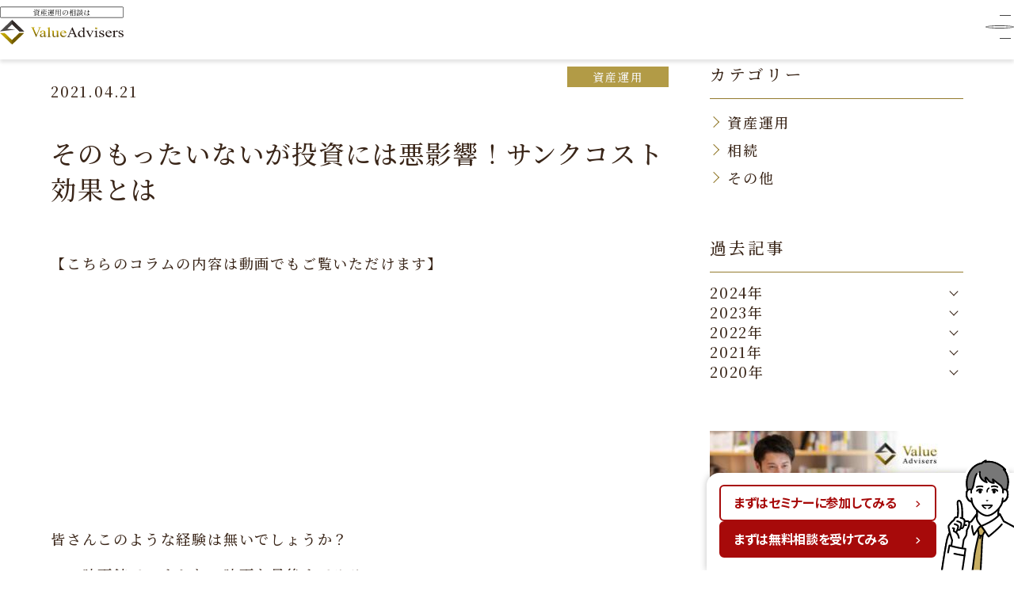

--- FILE ---
content_type: text/html; charset=UTF-8
request_url: https://value-advisers.co.jp/column/asset-management/column-4386/
body_size: 14631
content:
<!DOCTYPE html>
<html dir="ltr" lang="ja" prefix="og: https://ogp.me/ns#">

<head>
	<!-- Google Tag Manager -->
	<script>
		(function(w, d, s, l, i) {
			w[l] = w[l] || [];
			w[l].push({
				'gtm.start': new Date().getTime(),
				event: 'gtm.js'
			});
			var f = d.getElementsByTagName(s)[0],
				j = d.createElement(s),
				dl = l != 'dataLayer' ? '&l=' + l : '';
			j.async = true;
			j.src =
				'https://www.googletagmanager.com/gtm.js?id=' + i + dl;
			f.parentNode.insertBefore(j, f);
		})(window, document, 'script', 'dataLayer', 'GTM-MGKQHXC2');
	</script>
	<!-- End Google Tag Manager -->
	<meta charset="utf-8">
	<meta http-equiv="X-UA-Compatible" content="IE=edge">

	<meta name="viewport" content="width=device-width, initial-scale=1, viewport-fit=cover">

	
	<link rel="preconnect" href="https://fonts.googleapis.com">
	<link rel="preconnect" href="https://fonts.gstatic.com" crossorigin>
	<link href="https://fonts.googleapis.com/css2?family=Inter:opsz,wght@14..32,100..900&family=Noto+Sans+JP:wght@100..900&display=swap" rel="stylesheet">
	<link rel="stylesheet" href="https://cdn.jsdelivr.net/npm/swiper@11/swiper-bundle.min.css" />
	<script src="https://cdn.jsdelivr.net/npm/swiper@11/swiper-bundle.min.js"></script>

	<link rel="stylesheet" href="https://value-advisers.co.jp/wp/wp-content/themes/lightning/_g2/assets/css/re-common.css?ver=1769912018">
	<script src="https://value-advisers.co.jp/wp/wp-content/themes/lightning/_g2/assets/js/re-common.js?ver=1769912018"></script>

	
	

	<link rel="stylesheet" href="https://value-advisers.co.jp/wp/wp-content/themes/lightning/_g2/assets/css/re-archive.css?ver=1769912018">

	<title>そのもったいないが投資には悪影響！サンクコスト効果とは | 資産運用コンサルティングなら株式会社バリューアドバイザーズ</title>

		<!-- All in One SEO 4.7.3 - aioseo.com -->
		<meta name="description" content="サンクコスト効果の意味がわからない方は必見！この記事では、投資をしている人がよく陥る罠について解説しています。実は、塩漬けになったまま放置する方が多いです。この記事を読めば、自分にかかったバイアスを外す方法がわかります。" />
		<meta name="robots" content="max-image-preview:large" />
		<link rel="canonical" href="https://value-advisers.co.jp/column/asset-management/column-4386/" />
		<meta name="generator" content="All in One SEO (AIOSEO) 4.7.3" />
		<meta property="og:locale" content="ja_JP" />
		<meta property="og:site_name" content="資産運用コンサルティングなら株式会社バリューアドバイザーズ | お客様視点の資産運用コンサルティングなら株式会社バリューアドバイザーズ。IFA法人バリューアドバイザーズは「安心と豊かさをお届けする」生涯の資産運用パートナーです。" />
		<meta property="og:type" content="article" />
		<meta property="og:title" content="そのもったいないが投資には悪影響！サンクコスト効果とは | 資産運用コンサルティングなら株式会社バリューアドバイザーズ" />
		<meta property="og:description" content="サンクコスト効果の意味がわからない方は必見！この記事では、投資をしている人がよく陥る罠について解説しています。実は、塩漬けになったまま放置する方が多いです。この記事を読めば、自分にかかったバイアスを外す方法がわかります。" />
		<meta property="og:url" content="https://value-advisers.co.jp/column/asset-management/column-4386/" />
		<meta property="article:published_time" content="2021-04-21T02:17:12+00:00" />
		<meta property="article:modified_time" content="2021-04-24T02:40:37+00:00" />
		<meta name="twitter:card" content="summary_large_image" />
		<meta name="twitter:title" content="そのもったいないが投資には悪影響！サンクコスト効果とは | 資産運用コンサルティングなら株式会社バリューアドバイザーズ" />
		<meta name="twitter:description" content="サンクコスト効果の意味がわからない方は必見！この記事では、投資をしている人がよく陥る罠について解説しています。実は、塩漬けになったまま放置する方が多いです。この記事を読めば、自分にかかったバイアスを外す方法がわかります。" />
		<script type="application/ld+json" class="aioseo-schema">
			{"@context":"https:\/\/schema.org","@graph":[{"@type":"BreadcrumbList","@id":"https:\/\/value-advisers.co.jp\/column\/asset-management\/column-4386\/#breadcrumblist","itemListElement":[{"@type":"ListItem","@id":"https:\/\/value-advisers.co.jp\/#listItem","position":1,"name":"\u5bb6","item":"https:\/\/value-advisers.co.jp\/","nextItem":"https:\/\/value-advisers.co.jp\/column\/asset-management\/column-4386\/#listItem"},{"@type":"ListItem","@id":"https:\/\/value-advisers.co.jp\/column\/asset-management\/column-4386\/#listItem","position":2,"name":"\u305d\u306e\u3082\u3063\u305f\u3044\u306a\u3044\u304c\u6295\u8cc7\u306b\u306f\u60aa\u5f71\u97ff\uff01\u30b5\u30f3\u30af\u30b3\u30b9\u30c8\u52b9\u679c\u3068\u306f","previousItem":"https:\/\/value-advisers.co.jp\/#listItem"}]},{"@type":"Organization","@id":"https:\/\/value-advisers.co.jp\/#organization","name":"\u304a\u5ba2\u69d8\u76ee\u7dda\u306eFP\u4e8b\u52d9\u6240\uff5c\u682a\u5f0f\u4f1a\u793e\u30d0\u30ea\u30e5\u30fc\u30a2\u30c9\u30d0\u30a4\u30b6\u30fc\u30ba","description":"\u304a\u5ba2\u69d8\u8996\u70b9\u306e\u8cc7\u7523\u904b\u7528\u30b3\u30f3\u30b5\u30eb\u30c6\u30a3\u30f3\u30b0\u306a\u3089\u682a\u5f0f\u4f1a\u793e\u30d0\u30ea\u30e5\u30fc\u30a2\u30c9\u30d0\u30a4\u30b6\u30fc\u30ba\u3002IFA\u6cd5\u4eba\u30d0\u30ea\u30e5\u30fc\u30a2\u30c9\u30d0\u30a4\u30b6\u30fc\u30ba\u306f\u300c\u5b89\u5fc3\u3068\u8c4a\u304b\u3055\u3092\u304a\u5c4a\u3051\u3059\u308b\u300d\u751f\u6daf\u306e\u8cc7\u7523\u904b\u7528\u30d1\u30fc\u30c8\u30ca\u30fc\u3067\u3059\u3002","url":"https:\/\/value-advisers.co.jp\/","telephone":"+81353414676"},{"@type":"WebPage","@id":"https:\/\/value-advisers.co.jp\/column\/asset-management\/column-4386\/#webpage","url":"https:\/\/value-advisers.co.jp\/column\/asset-management\/column-4386\/","name":"\u305d\u306e\u3082\u3063\u305f\u3044\u306a\u3044\u304c\u6295\u8cc7\u306b\u306f\u60aa\u5f71\u97ff\uff01\u30b5\u30f3\u30af\u30b3\u30b9\u30c8\u52b9\u679c\u3068\u306f | \u8cc7\u7523\u904b\u7528\u30b3\u30f3\u30b5\u30eb\u30c6\u30a3\u30f3\u30b0\u306a\u3089\u682a\u5f0f\u4f1a\u793e\u30d0\u30ea\u30e5\u30fc\u30a2\u30c9\u30d0\u30a4\u30b6\u30fc\u30ba","description":"\u30b5\u30f3\u30af\u30b3\u30b9\u30c8\u52b9\u679c\u306e\u610f\u5473\u304c\u308f\u304b\u3089\u306a\u3044\u65b9\u306f\u5fc5\u898b\uff01\u3053\u306e\u8a18\u4e8b\u3067\u306f\u3001\u6295\u8cc7\u3092\u3057\u3066\u3044\u308b\u4eba\u304c\u3088\u304f\u9665\u308b\u7f60\u306b\u3064\u3044\u3066\u89e3\u8aac\u3057\u3066\u3044\u307e\u3059\u3002\u5b9f\u306f\u3001\u5869\u6f2c\u3051\u306b\u306a\u3063\u305f\u307e\u307e\u653e\u7f6e\u3059\u308b\u65b9\u304c\u591a\u3044\u3067\u3059\u3002\u3053\u306e\u8a18\u4e8b\u3092\u8aad\u3081\u3070\u3001\u81ea\u5206\u306b\u304b\u304b\u3063\u305f\u30d0\u30a4\u30a2\u30b9\u3092\u5916\u3059\u65b9\u6cd5\u304c\u308f\u304b\u308a\u307e\u3059\u3002","inLanguage":"ja","isPartOf":{"@id":"https:\/\/value-advisers.co.jp\/#website"},"breadcrumb":{"@id":"https:\/\/value-advisers.co.jp\/column\/asset-management\/column-4386\/#breadcrumblist"},"datePublished":"2021-04-21T11:17:12+09:00","dateModified":"2021-04-24T11:40:37+09:00"},{"@type":"WebSite","@id":"https:\/\/value-advisers.co.jp\/#website","url":"https:\/\/value-advisers.co.jp\/","name":"\u8cc7\u7523\u904b\u7528\u30b3\u30f3\u30b5\u30eb\u30c6\u30a3\u30f3\u30b0\u306a\u3089\u682a\u5f0f\u4f1a\u793e\u30d0\u30ea\u30e5\u30fc\u30a2\u30c9\u30d0\u30a4\u30b6\u30fc\u30ba","description":"\u304a\u5ba2\u69d8\u8996\u70b9\u306e\u8cc7\u7523\u904b\u7528\u30b3\u30f3\u30b5\u30eb\u30c6\u30a3\u30f3\u30b0\u306a\u3089\u682a\u5f0f\u4f1a\u793e\u30d0\u30ea\u30e5\u30fc\u30a2\u30c9\u30d0\u30a4\u30b6\u30fc\u30ba\u3002IFA\u6cd5\u4eba\u30d0\u30ea\u30e5\u30fc\u30a2\u30c9\u30d0\u30a4\u30b6\u30fc\u30ba\u306f\u300c\u5b89\u5fc3\u3068\u8c4a\u304b\u3055\u3092\u304a\u5c4a\u3051\u3059\u308b\u300d\u751f\u6daf\u306e\u8cc7\u7523\u904b\u7528\u30d1\u30fc\u30c8\u30ca\u30fc\u3067\u3059\u3002","inLanguage":"ja","publisher":{"@id":"https:\/\/value-advisers.co.jp\/#organization"}}]}
		</script>
		<!-- All in One SEO -->

<link rel='dns-prefetch' href='//www.googletagmanager.com' />
<link rel="alternate" title="oEmbed (JSON)" type="application/json+oembed" href="https://value-advisers.co.jp/wp-json/oembed/1.0/embed?url=https%3A%2F%2Fvalue-advisers.co.jp%2Fcolumn%2Fasset-management%2Fcolumn-4386%2F" />
<link rel="alternate" title="oEmbed (XML)" type="text/xml+oembed" href="https://value-advisers.co.jp/wp-json/oembed/1.0/embed?url=https%3A%2F%2Fvalue-advisers.co.jp%2Fcolumn%2Fasset-management%2Fcolumn-4386%2F&#038;format=xml" />
<style id='wp-img-auto-sizes-contain-inline-css' type='text/css'>
img:is([sizes=auto i],[sizes^="auto," i]){contain-intrinsic-size:3000px 1500px}
/*# sourceURL=wp-img-auto-sizes-contain-inline-css */
</style>
<style id='wp-block-library-inline-css' type='text/css'>
:root{--wp-block-synced-color:#7a00df;--wp-block-synced-color--rgb:122,0,223;--wp-bound-block-color:var(--wp-block-synced-color);--wp-editor-canvas-background:#ddd;--wp-admin-theme-color:#007cba;--wp-admin-theme-color--rgb:0,124,186;--wp-admin-theme-color-darker-10:#006ba1;--wp-admin-theme-color-darker-10--rgb:0,107,160.5;--wp-admin-theme-color-darker-20:#005a87;--wp-admin-theme-color-darker-20--rgb:0,90,135;--wp-admin-border-width-focus:2px}@media (min-resolution:192dpi){:root{--wp-admin-border-width-focus:1.5px}}.wp-element-button{cursor:pointer}:root .has-very-light-gray-background-color{background-color:#eee}:root .has-very-dark-gray-background-color{background-color:#313131}:root .has-very-light-gray-color{color:#eee}:root .has-very-dark-gray-color{color:#313131}:root .has-vivid-green-cyan-to-vivid-cyan-blue-gradient-background{background:linear-gradient(135deg,#00d084,#0693e3)}:root .has-purple-crush-gradient-background{background:linear-gradient(135deg,#34e2e4,#4721fb 50%,#ab1dfe)}:root .has-hazy-dawn-gradient-background{background:linear-gradient(135deg,#faaca8,#dad0ec)}:root .has-subdued-olive-gradient-background{background:linear-gradient(135deg,#fafae1,#67a671)}:root .has-atomic-cream-gradient-background{background:linear-gradient(135deg,#fdd79a,#004a59)}:root .has-nightshade-gradient-background{background:linear-gradient(135deg,#330968,#31cdcf)}:root .has-midnight-gradient-background{background:linear-gradient(135deg,#020381,#2874fc)}:root{--wp--preset--font-size--normal:16px;--wp--preset--font-size--huge:42px}.has-regular-font-size{font-size:1em}.has-larger-font-size{font-size:2.625em}.has-normal-font-size{font-size:var(--wp--preset--font-size--normal)}.has-huge-font-size{font-size:var(--wp--preset--font-size--huge)}.has-text-align-center{text-align:center}.has-text-align-left{text-align:left}.has-text-align-right{text-align:right}.has-fit-text{white-space:nowrap!important}#end-resizable-editor-section{display:none}.aligncenter{clear:both}.items-justified-left{justify-content:flex-start}.items-justified-center{justify-content:center}.items-justified-right{justify-content:flex-end}.items-justified-space-between{justify-content:space-between}.screen-reader-text{border:0;clip-path:inset(50%);height:1px;margin:-1px;overflow:hidden;padding:0;position:absolute;width:1px;word-wrap:normal!important}.screen-reader-text:focus{background-color:#ddd;clip-path:none;color:#444;display:block;font-size:1em;height:auto;left:5px;line-height:normal;padding:15px 23px 14px;text-decoration:none;top:5px;width:auto;z-index:100000}html :where(.has-border-color){border-style:solid}html :where([style*=border-top-color]){border-top-style:solid}html :where([style*=border-right-color]){border-right-style:solid}html :where([style*=border-bottom-color]){border-bottom-style:solid}html :where([style*=border-left-color]){border-left-style:solid}html :where([style*=border-width]){border-style:solid}html :where([style*=border-top-width]){border-top-style:solid}html :where([style*=border-right-width]){border-right-style:solid}html :where([style*=border-bottom-width]){border-bottom-style:solid}html :where([style*=border-left-width]){border-left-style:solid}html :where(img[class*=wp-image-]){height:auto;max-width:100%}:where(figure){margin:0 0 1em}html :where(.is-position-sticky){--wp-admin--admin-bar--position-offset:var(--wp-admin--admin-bar--height,0px)}@media screen and (max-width:600px){html :where(.is-position-sticky){--wp-admin--admin-bar--position-offset:0px}}

/*# sourceURL=wp-block-library-inline-css */
</style>
<style id='classic-theme-styles-inline-css' type='text/css'>
/*! This file is auto-generated */
.wp-block-button__link{color:#fff;background-color:#32373c;border-radius:9999px;box-shadow:none;text-decoration:none;padding:calc(.667em + 2px) calc(1.333em + 2px);font-size:1.125em}.wp-block-file__button{background:#32373c;color:#fff;text-decoration:none}
/*# sourceURL=/wp-includes/css/classic-themes.min.css */
</style>
<link rel='stylesheet' id='wp-pagenavi-css' href='https://value-advisers.co.jp/wp/wp-content/plugins/wp-pagenavi/pagenavi-css.css?ver=2.70' type='text/css' media='all' />
<link rel='stylesheet' id='ez-toc-css' href='https://value-advisers.co.jp/wp/wp-content/plugins/easy-table-of-contents/assets/css/screen.min.css?ver=2.0.69.1' type='text/css' media='all' />
<style id='ez-toc-inline-css' type='text/css'>
div#ez-toc-container .ez-toc-title {font-size: 120%;}div#ez-toc-container .ez-toc-title {font-weight: 500;}div#ez-toc-container ul li {font-size: 95%;}div#ez-toc-container ul li {font-weight: 500;}div#ez-toc-container nav ul ul li {font-size: 90%;}
.ez-toc-container-direction {direction: ltr;}.ez-toc-counter ul{counter-reset: item ;}.ez-toc-counter nav ul li a::before {content: counters(item, '.', decimal) '. ';display: inline-block;counter-increment: item;flex-grow: 0;flex-shrink: 0;margin-right: .2em; float: left; }.ez-toc-widget-direction {direction: ltr;}.ez-toc-widget-container ul{counter-reset: item ;}.ez-toc-widget-container nav ul li a::before {content: counters(item, '.', decimal) '. ';display: inline-block;counter-increment: item;flex-grow: 0;flex-shrink: 0;margin-right: .2em; float: left; }
/*# sourceURL=ez-toc-inline-css */
</style>
<link rel='stylesheet' id='bootstrap-4-style-css' href='https://value-advisers.co.jp/wp/wp-content/themes/lightning/_g2/library/bootstrap-4/css/bootstrap.min.css?ver=4.5.0' type='text/css' media='all' />
<link rel='stylesheet' id='lightning-common-style-css' href='https://value-advisers.co.jp/wp/wp-content/themes/lightning/_g2/assets/css/common.css?ver=15.26.4' type='text/css' media='all' />
<style id='lightning-common-style-inline-css' type='text/css'>
/* vk-mobile-nav */:root {--vk-mobile-nav-menu-btn-bg-src: url("https://value-advisers.co.jp/wp/wp-content/themes/lightning/_g2/inc/vk-mobile-nav/package/images/vk-menu-btn-black.svg");--vk-mobile-nav-menu-btn-close-bg-src: url("https://value-advisers.co.jp/wp/wp-content/themes/lightning/_g2/inc/vk-mobile-nav/package/images/vk-menu-close-black.svg");--vk-menu-acc-icon-open-black-bg-src: url("https://value-advisers.co.jp/wp/wp-content/themes/lightning/_g2/inc/vk-mobile-nav/package/images/vk-menu-acc-icon-open-black.svg");--vk-menu-acc-icon-open-white-bg-src: url("https://value-advisers.co.jp/wp/wp-content/themes/lightning/_g2/inc/vk-mobile-nav/package/images/vk-menu-acc-icon-open-white.svg");--vk-menu-acc-icon-close-black-bg-src: url("https://value-advisers.co.jp/wp/wp-content/themes/lightning/_g2/inc/vk-mobile-nav/package/images/vk-menu-close-black.svg");--vk-menu-acc-icon-close-white-bg-src: url("https://value-advisers.co.jp/wp/wp-content/themes/lightning/_g2/inc/vk-mobile-nav/package/images/vk-menu-close-white.svg");}
/*# sourceURL=lightning-common-style-inline-css */
</style>
<link rel='stylesheet' id='lightning-design-style-css' href='https://value-advisers.co.jp/wp/wp-content/themes/lightning/_g2/design-skin/origin2/css/style.css?ver=15.26.4' type='text/css' media='all' />
<style id='lightning-design-style-inline-css' type='text/css'>
:root {--color-key:#d0a900;--wp--preset--color--vk-color-primary:#d0a900;--color-key-dark:#af9841;}
/* ltg common custom */:root {--vk-menu-acc-btn-border-color:#333;--vk-color-primary:#d0a900;--vk-color-primary-dark:#af9841;--vk-color-primary-vivid:#e5ba00;--color-key:#d0a900;--wp--preset--color--vk-color-primary:#d0a900;--color-key-dark:#af9841;}.veu_color_txt_key { color:#af9841 ; }.veu_color_bg_key { background-color:#af9841 ; }.veu_color_border_key { border-color:#af9841 ; }.btn-default { border-color:#d0a900;color:#d0a900;}.btn-default:focus,.btn-default:hover { border-color:#d0a900;background-color: #d0a900; }.wp-block-search__button,.btn-primary { background-color:#d0a900;border-color:#af9841; }.wp-block-search__button:focus,.wp-block-search__button:hover,.btn-primary:not(:disabled):not(.disabled):active,.btn-primary:focus,.btn-primary:hover { background-color:#af9841;border-color:#d0a900; }.btn-outline-primary { color : #d0a900 ; border-color:#d0a900; }.btn-outline-primary:not(:disabled):not(.disabled):active,.btn-outline-primary:focus,.btn-outline-primary:hover { color : #fff; background-color:#d0a900;border-color:#af9841; }a { color:#c39000; }
.tagcloud a:before { font-family: "Font Awesome 5 Free";content: "\f02b";font-weight: bold; }
.media .media-body .media-heading a:hover { color:#d0a900; }@media (min-width: 768px){.gMenu > li:before,.gMenu > li.menu-item-has-children::after { border-bottom-color:#af9841 }.gMenu li li { background-color:#af9841 }.gMenu li li a:hover { background-color:#d0a900; }} /* @media (min-width: 768px) */.page-header { background-color:#d0a900; }h2,.mainSection-title { border-top-color:#d0a900; }h3:after,.subSection-title:after { border-bottom-color:#d0a900; }ul.page-numbers li span.page-numbers.current,.page-link dl .post-page-numbers.current { background-color:#d0a900; }.pager li > a { border-color:#d0a900;color:#d0a900;}.pager li > a:hover { background-color:#d0a900;color:#fff;}.siteFooter { border-top-color:#d0a900; }dt { border-left-color:#d0a900; }:root {--g_nav_main_acc_icon_open_url:url(https://value-advisers.co.jp/wp/wp-content/themes/lightning/_g2/inc/vk-mobile-nav/package/images/vk-menu-acc-icon-open-black.svg);--g_nav_main_acc_icon_close_url: url(https://value-advisers.co.jp/wp/wp-content/themes/lightning/_g2/inc/vk-mobile-nav/package/images/vk-menu-close-black.svg);--g_nav_sub_acc_icon_open_url: url(https://value-advisers.co.jp/wp/wp-content/themes/lightning/_g2/inc/vk-mobile-nav/package/images/vk-menu-acc-icon-open-white.svg);--g_nav_sub_acc_icon_close_url: url(https://value-advisers.co.jp/wp/wp-content/themes/lightning/_g2/inc/vk-mobile-nav/package/images/vk-menu-close-white.svg);}
/*# sourceURL=lightning-design-style-inline-css */
</style>
<link rel='stylesheet' id='lightning-theme-style-css' href='https://value-advisers.co.jp/wp/wp-content/themes/lightning-child/style.css?ver=15.26.4' type='text/css' media='all' />
<link rel='stylesheet' id='vk-font-awesome-css' href='https://value-advisers.co.jp/wp/wp-content/themes/lightning/vendor/vektor-inc/font-awesome-versions/src/versions/6/css/all.min.css?ver=6.4.2' type='text/css' media='all' />
<link rel='stylesheet' id='cf7cf-style-css' href='https://value-advisers.co.jp/wp/wp-content/plugins/cf7-conditional-fields/style.css?ver=2.4.15' type='text/css' media='all' />
<script type="text/javascript" src="https://value-advisers.co.jp/wp/wp-includes/js/jquery/jquery.min.js?ver=3.7.1" id="jquery-core-js"></script>
<script type="text/javascript" src="https://value-advisers.co.jp/wp/wp-includes/js/jquery/jquery-migrate.min.js?ver=3.4.1" id="jquery-migrate-js"></script>

<!-- Site Kit によって追加された Google タグ（gtag.js）スニペット -->

<!-- Google アナリティクス スニペット (Site Kit が追加) -->
<script type="text/javascript" src="https://www.googletagmanager.com/gtag/js?id=G-XPRFRTGQ6M" id="google_gtagjs-js" async></script>
<script type="text/javascript" id="google_gtagjs-js-after">
/* <![CDATA[ */
window.dataLayer = window.dataLayer || [];function gtag(){dataLayer.push(arguments);}
gtag("set","linker",{"domains":["value-advisers.co.jp"]});
gtag("js", new Date());
gtag("set", "developer_id.dZTNiMT", true);
gtag("config", "G-XPRFRTGQ6M");
//# sourceURL=google_gtagjs-js-after
/* ]]> */
</script>

<!-- Site Kit によって追加された終了 Google タグ（gtag.js）スニペット -->
<link rel="https://api.w.org/" href="https://value-advisers.co.jp/wp-json/" /><link rel="alternate" title="JSON" type="application/json" href="https://value-advisers.co.jp/wp-json/wp/v2/column/4386" /><link rel='shortlink' href='https://value-advisers.co.jp/?p=4386' />
<meta name="generator" content="Site Kit by Google 1.144.0" /><!-- Google Tag Manager -->
<script>(function(w,d,s,l,i){w[l]=w[l]||[];w[l].push({'gtm.start':
new Date().getTime(),event:'gtm.js'});var f=d.getElementsByTagName(s)[0],
j=d.createElement(s),dl=l!='dataLayer'?'&l='+l:'';j.async=true;j.src=
'https://www.googletagmanager.com/gtm.js?id='+i+dl;f.parentNode.insertBefore(j,f);
})(window,document,'script','dataLayer','GTM-5HQN5DF');</script>
<!-- End Google Tag Manager -->	<script src="https://value-advisers.co.jp/wp/wp-content/themes/lightning-child/js/common/viewport.js"></script>
	<script src="https://value-advisers.co.jp/wp/wp-content/themes/lightning-child/js/common/jquery.js"></script>
	<script src="https://ajax.googleapis.com/ajax/libs/jquery/3.3.1/jquery.min.js"></script>
	<script src="https://value-advisers.co.jp/wp/wp-content/themes/lightning-child/js/common/jquery.waypoints.min.js"></script>
	<script src="https://value-advisers.co.jp/wp/wp-content/themes/lightning-child/js/common/slick.min.js"></script>
	<script src="https://value-advisers.co.jp/wp/wp-content/themes/lightning-child/js/common/jquery.colorbox-min.js"></script>
	<script src="https://value-advisers.co.jp/wp/wp-content/themes/lightning-child/js/common/smoothscroll.js"></script>
	<script src="https://value-advisers.co.jp/wp/wp-content/themes/lightning-child/js/common/colorbox.js"></script>
	<script src="https://value-advisers.co.jp/wp/wp-content/themes/lightning-child/js/common/stickyfill.min.js"></script>
	<script src="https://value-advisers.co.jp/wp/wp-content/themes/lightning-child/js/common/fixed_sidebar.js"></script>
	<script src="https://value-advisers.co.jp/wp/wp-content/themes/lightning-child/js/single/single.js"></script>
	<script type="text/javascript" id="hs-script-loader" async defer src="//js.hs-scripts.com/9273066.js"></script>
	<link rel="stylesheet" href="https://value-advisers.co.jp/wp/wp-content/themes/lightning-child/css/slick.css">
	<link rel="stylesheet" href="https://value-advisers.co.jp/wp/wp-content/themes/lightning-child/css/mce.css">
	<link rel="preconnect" href="https://fonts.googleapis.com">
	<link rel="preconnect" href="https://fonts.gstatic.com" crossorigin>
	<link rel="preconnect" href="https://fonts.googleapis.com">
	<link rel="preconnect" href="https://fonts.gstatic.com" crossorigin>
	<link href="https://fonts.googleapis.com/css2?family=Noto+Serif+JP:wght@200..900&display=swap" rel="stylesheet">
			<link rel="stylesheet" href="https://value-advisers.co.jp/wp/wp-content/themes/lightning-child/css/possible_sticky.css">
	<style id="lightning-color-custom-for-plugins" type="text/css">/* ltg theme common */.color_key_bg,.color_key_bg_hover:hover{background-color: #d0a900;}.color_key_txt,.color_key_txt_hover:hover{color: #d0a900;}.color_key_border,.color_key_border_hover:hover{border-color: #d0a900;}.color_key_dark_bg,.color_key_dark_bg_hover:hover{background-color: #af9841;}.color_key_dark_txt,.color_key_dark_txt_hover:hover{color: #af9841;}.color_key_dark_border,.color_key_dark_border_hover:hover{border-color: #af9841;}</style>
<!-- Google タグ マネージャー スニペット (Site Kit が追加) -->
<script type="text/javascript">
/* <![CDATA[ */

			( function( w, d, s, l, i ) {
				w[l] = w[l] || [];
				w[l].push( {'gtm.start': new Date().getTime(), event: 'gtm.js'} );
				var f = d.getElementsByTagName( s )[0],
					j = d.createElement( s ), dl = l != 'dataLayer' ? '&l=' + l : '';
				j.async = true;
				j.src = 'https://www.googletagmanager.com/gtm.js?id=' + i + dl;
				f.parentNode.insertBefore( j, f );
			} )( window, document, 'script', 'dataLayer', 'GTM-5HQN5DF' );
			
/* ]]> */
</script>

<!-- (ここまで) Google タグ マネージャー スニペット (Site Kit が追加) -->
<link rel="icon" href="https://value-advisers.co.jp/wp/wp-content/uploads/2024/10/cropped-4a6273d7c53a16ce0acbf61b84e96132-400x400.png" sizes="32x32" />
<link rel="icon" href="https://value-advisers.co.jp/wp/wp-content/uploads/2024/10/cropped-4a6273d7c53a16ce0acbf61b84e96132-400x400.png" sizes="192x192" />
<link rel="apple-touch-icon" href="https://value-advisers.co.jp/wp/wp-content/uploads/2024/10/cropped-4a6273d7c53a16ce0acbf61b84e96132-400x400.png" />
<meta name="msapplication-TileImage" content="https://value-advisers.co.jp/wp/wp-content/uploads/2024/10/cropped-4a6273d7c53a16ce0acbf61b84e96132-400x400.png" />
		<style type="text/css" id="wp-custom-css">
			footer .copySection p:nth-child(2) {
    display:none !important;
}		</style>
		
</head>

<body class="wp-singular column-template-default single single-column postid-4386 wp-theme-lightning wp-child-theme-lightning-child sidebar-fix sidebar-fix-priority-top bootstrap4 device-pc fa_v6_css">
	<!-- Google Tag Manager (noscript) -->
	<noscript><iframe src="https://www.googletagmanager.com/ns.html?id=GTM-MGKQHXC2"
			height="0" width="0" style="display:none;visibility:hidden"></iframe></noscript>
	<!-- End Google Tag Manager (noscript) -->

	<header class="ly_reHeader">
		<div class="ly_reHeader_inner">
			<div class="bl_logoContainer">
				<a href="https://value-advisers.co.jp">
					<img class="bl_headerLogoPc " src="https://value-advisers.co.jp/wp/wp-content/themes/lightning/_g2/assets/images/renewal/common/logo.svg" alt="株式会社バリューアドバイザーズ">
					<img class="bl_headerLogoSp" src="https://value-advisers.co.jp/wp/wp-content/themes/lightning/_g2/assets/images/renewal/common/header-whiteLogo.svg" alt="株式会社バリューアドバイザーズ">
				</a>
			</div>
			<nav class="bl_reNav">
				<div class="bl_reNav_upper">
					<div class="bl_login">
						<a href="https://value-advisers.invest-concierge.com/signin" target="_blank">
							会員サイトログイン
						</a>
					</div>
					<div class="bl_reNav_tellWrapper">
						<a href="tel:0353414676" class="bl_reNav_tellWrapper_btn">
							<img src="https://value-advisers.co.jp/wp/wp-content/themes/lightning/_g2/assets/images/renewal/common/tell-icon.svg" alt="">
							<p>03-5341-4676</p>
						</a>
						<p class="bl_reNav_tellWrapper_txt">受付時間 9:00-18:00(土日対応可)</p>
					</div>
					<ul class="bl_ctaBtnList">
						<li>
							<a href="https://value-advisers.co.jp/seminar/" class="bl_ctaBtnList_semi">
								<span class="el_ctaBtnList_semi_txt">セミナー情報</span>
							</a>
						</li>
						<li>
							<a href="https://value-advisers.co.jp/reservation/" class="bl_ctaBtnList_meeting">
								<span class="el_ctaBtnList_meeting_txt">無料相談</span>
							</a>
						</li>
					</ul>
				</div>
				<ul class="bl_navLowerBtnList">
					<li class="bl_navLowerBtnList_item">
						<a href="https://value-advisers.co.jp" class="bl_navLowerBtnList_firstBtn">トップ</a>
					</li>
					<li class="bl_navLowerBtnList_item">
						<button type="button" class="bl_navLowerBtnList_firstBtn bl_navLowerBtnList_naviBtn">
							<span>サービス</span>
							<img class="el_navLowerBtnList_naviBtn_arrow" src="https://value-advisers.co.jp/wp/wp-content/themes/lightning/_g2/assets/images/renewal/common/icon-down.svg" alt="">
						</button>
						<div class="bl_miniNaviListContainer">
							<ul class="bl_miniNaviList">
								<li class="bl_miniNaviList_item"><a href="https://value-advisers.co.jp/service/" class="el_miniNaviList_item_btn">資産運用コンサルティング</a></li>
								<li class="bl_miniNaviList_item"><a href="https://value-advisers.co.jp/family_trust/" class="el_miniNaviList_item_btn">家族信託サービス</a></li>
							</ul>
						</div>
					</li>
					<li class="bl_navLowerBtnList_item">
						<a href="https://value-advisers.co.jp/achievement/" class="bl_navLowerBtnList_firstBtn">実績紹介</a>
					</li>
					<li class="bl_navLowerBtnList_item">
						<a href="https://value-advisers.co.jp/adviser/" class="bl_navLowerBtnList_firstBtn">社員紹介</a>
					</li>
					<li class="bl_navLowerBtnList_item">
						<a href="https://value-advisers.co.jp/simulation/" class="bl_navLowerBtnList_firstBtn">資産運用シミュレーション</a>
					</li>
					<li class="bl_navLowerBtnList_item">
						<a href="https://value-advisers.co.jp/step/" class="bl_navLowerBtnList_firstBtn">ご相談の流れ</a>
					</li>
					<li class="bl_navLowerBtnList_item">
						<button type="button" class="bl_navLowerBtnList_firstBtn bl_navLowerBtnList_naviBtn">
							<span>会社情報</span>
							<img class="el_navLowerBtnList_naviBtn_arrow" src="https://value-advisers.co.jp/wp/wp-content/themes/lightning/_g2/assets/images/renewal/common/icon-down.svg" alt="">
						</button>
						<div class="bl_miniNaviListContainer">
							<ul class="bl_miniNaviList navcompany">
								<li class="bl_miniNaviList_item NaviList-ttl"><a href="https://value-advisers.co.jp/company/">会社情報</a></li>
								<li class="NaviList-inner">
									<div class="bl_miniNaviList_item itemFirst"><a href="https://value-advisers.co.jp/greetings/" class="el_miniNaviList_item_btn">代表挨拶</a></div>
									<div class="bl_miniNaviList_item"><a href="https://value-advisers.co.jp/philosophy/" class="el_miniNaviList_item_btn">経営理念</a></div>
									<div class="bl_miniNaviList_item"><a href="https://value-advisers.co.jp/companyprofile/" class="el_miniNaviList_item_btn">会社概要</a></div>
									<div class="bl_miniNaviList_item itemLast"><a href="https://value-advisers.co.jp/access/" class="el_miniNaviList_item_btn">アクセス</a></div>
								</li>
							</ul>
						</div>
					</li>
					<li class="bl_navLowerBtnList_item">
						<button type="button" class="bl_navLowerBtnList_firstBtn bl_navLowerBtnList_naviBtn bl_navLowerBtnList_dott">
							<span class="el_navLowerBtnList_dott_icon"></span>
							<span class="el_navLowerBtnList_dott_icon"></span>
							<span class="el_navLowerBtnList_dott_icon"></span>
						</button>
						<div class="bl_miniNaviListContainer bl_dottminiNavi">
							<ul class="bl_miniNaviList">
								<li class="bl_miniNaviList_item"><a href="https://value-advisers.co.jp/case/" class="el_miniNaviList_item_btn">相談事例</a></li>
								<li class="bl_miniNaviList_item"><a href="https://value-advisers.co.jp/faq/" class="el_miniNaviList_item_btn">よくある質問</a></li>
								<li class="bl_miniNaviList_item"><a href="https://value-advisers.co.jp/customers_voice/" class="el_miniNaviList_item_btn">お客様の声</a></li>
								<li class="bl_miniNaviList_item"><a href="https://value-advisers.co.jp/media/" class="el_miniNaviList_item_btn">メディア掲載</a></li>
								<li class="bl_miniNaviList_item"><a href="https://value-advisers.co.jp/column/" class="el_miniNaviList_item_btn">コラム</a></li>
							</ul>
						</div>
					</li>
				</ul>
			</nav>
			<button class="bl_spNaviToggleBtn" type="button"></button>
		</div>
		<div class="bl_spNaviContainer">
			<nav class="bl_spNavi">
				<ul class="bl_spNaviLargeBtnList">
					<li>
						<button type="button" class="bl_spNaviLargeBtnList_button">
							<span>サービス</span>
						</button>
						<div class="bl_spNaviSmallBtnListContainer">
							<ul class="bl_spNaviSmallBtnList">
								<li><a href="https://value-advisers.co.jp/service/">資産運用コンサルティング</a></li>
								<li><a href="https://value-advisers.co.jp/family_trust/">家族信託サービス</a></li>
							</ul>
						</div>
					</li>
					<li>
						<a href="https://value-advisers.co.jp/case/">実績紹介</a>
					</li>
					<li>
						<a href="https://value-advisers.co.jp/adviser/">社員紹介</a>
					</li>
					<li>
						<a href="https://value-advisers.co.jp/simulation/">資産運用シミュレーション</a>
					</li>
					<li>
						<a href="https://value-advisers.co.jp/reservation/">ご相談の流れ</a>
					</li>
					<li>
						<div class="bl_spNaviLargeBtnList_button">
							<span><a href="https://value-advisers.co.jp/company/">会社情報</a></span>
						</div>
						<div class="bl_spNaviSmallBtnListContainer">
							<ul class="bl_spNaviSmallBtnList">
								<li><a href="https://value-advisers.co.jp/greetings/">代表挨拶</a></li>
								<li><a href="https://value-advisers.co.jp/philosophy/">経営理念</a></li>
								<li><a href="https://value-advisers.co.jp/companyprofile/">会社概要</a></li>
								<li><a href="https://value-advisers.co.jp/access/">アクセス</a></li>
							</ul>
						</div>
					</li>
					<li>
						<a href="https://value-advisers.co.jp/case/">相談事例</a>
					</li>
					<li>
						<a href="https://value-advisers.co.jp/customers_voice/">お客様の声</a>
					</li>
					<li>
						<a href="https://value-advisers.co.jp/faq/">よくある質問</a>
					</li>
					<li>
						<a href="https://value-advisers.co.jp/column/">コラム</a>
					</li>
					<li>
						<a href="https://value-advisers.co.jp/media/">メディア掲載</a>
					</li>
					<li>
						<a href="https://value-advisers.invest-concierge.com/signin" target="_blank">
							会員サイトログイン
						</a>
					</li>
				</ul>

				<ul class="bl_spNaviInfoList">
					<li>
						<a href="https://value-advisers.co.jp/recruit/">︎︎採用情報</a>
					</li>
					<li>
						<a href="https://value-advisers.co.jp/policy/">勧誘方針</a>
					</li>
					<li>
						<a href="https://value-advisers.co.jp/privacy/">個人情報保護方針</a>
					</li>
					<li>
						<a href="https://value-advisers.co.jp/law/">金融商品取引法に基づく表示</a>
					</li>
				</ul>

				<div class="bl_spNaviCtaContainer">
					<a href="tel:0353414676" class="bl_spNaviCtaContainer_btn">
						<img src="https://value-advisers.co.jp/wp/wp-content/themes/lightning/_g2/assets/images/renewal/common/white-tell.svg" alt="">
						<p>03-5341-4676</p>
					</a>
					<p class="el_spNaviCtaContainer_txt">受付時間 9:00-18:00(土日対応可)</p>
				</div>

				<div class="bl_spNaviCtaList">
					<ul class="bl_catBtnList">
						<li>
							<a class="bl_catBtnList_semiBtn" href="https://value-advisers.co.jp/seminar/">セミナー情報を見る</a>
						</li>
						<li>
							<a class="bl_catBtnList_Btn_meeting" href="https://value-advisers.co.jp/reservation/">無料で相談する</a>
						</li>
					</ul>
				</div>
			</nav>
		</div>
	</header>

			<div class="bl_spCtaContainer">
			<ul class="bl_catBtnList">
				<li>
					<a class="bl_catBtnList_semiBtn" href="https://value-advisers.co.jp/seminar/">セミナー情報を見る</a>
				</li>
				<li>
					<a class="bl_catBtnList_Btn_meeting" href="https://value-advisers.co.jp/reservation/">無料で相談する</a>
				</li>
			</ul>
		</div>
					<script>
				// ウィンドウ幅が768px以下の場合に処理を実行
				const updateCtaDisplay = () => {
					if (window.innerWidth <= 768) {
						const ctaContainer = document.querySelector(".bl_spCtaContainer");
						if (ctaContainer) {
							ctaContainer.style.display = "block";
							setTimeout(() => {
								ctaContainer.classList.add("is_spCtaActive"); // クラス追加
							}, 100);
						}
					}
				};

				// 初回の処理実行
				updateCtaDisplay();

				// ウィンドウのリサイズ時にも処理を実行
				window.addEventListener('resize', updateCtaDisplay);
			</script>
			

			<div class="ly_pcCtaBtn">
			<div class="ly_pcCtaBtn_inner">
				<div class="bl_pcCtaBtn_inner_btnWrapper">
					<a href="https://value-advisers.co.jp/seminar/" class="bl_pcCtaBtn_seminarBtn">
						<span>まずはセミナーに参加してみる</span>
						<img src="https://value-advisers.co.jp/wp/wp-content/themes/lightning/_g2/assets/images/renewal/common/arrow-red.svg" alt="">
					</a>
					<a href="https://value-advisers.co.jp/reservation/" class="bl_pcCtaBtn_contactBtn">
						<span>まずは無料相談を受けてみる</span>
						<img src="https://value-advisers.co.jp/wp/wp-content/themes/lightning/_g2/assets/images/renewal/common/arrow-white.svg" alt="">
					</a>
				</div>
				<img class="el_pcCtaBtn_icon" src="https://value-advisers.co.jp/wp/wp-content/themes/lightning/_g2/assets/images/renewal/common/man-img.svg" alt="">
			</div>
		</div>

		<script>
			document.addEventListener('DOMContentLoaded', () => {
				const footerContainer = document.querySelector('.ly_footerSecContainer');
				const pcCta = document.querySelector('.ly_pcCtaBtn');

				if (footerContainer && pcCta) {
					const observer = new IntersectionObserver((entries) => {
						entries.forEach(entry => {
							if (entry.isIntersecting) {
								pcCta.classList.add('is-hidden');
							} else {
								pcCta.classList.remove('is-hidden');
							}
						});
					}, {
						root: null,
						rootMargin: '-50% 0px -50% 0px',
						threshold: 0
					});

					observer.observe(footerContainer);
				}
			});
		</script>
	
<!-- [ .breadSection ] --><div class="section breadSection"><div class="container"><div class="row"><ol class="breadcrumb" itemscope itemtype="https://schema.org/BreadcrumbList"><li id="panHome" itemprop="itemListElement" itemscope itemtype="http://schema.org/ListItem"><a itemprop="item" href="https://value-advisers.co.jp/"><span itemprop="name"><i class="fa fa-home"></i> HOME</span></a><meta itemprop="position" content="1" /></li><li itemprop="itemListElement" itemscope itemtype="http://schema.org/ListItem"><a itemprop="item" href="https://value-advisers.co.jp/column/"><span itemprop="name">コラム</span></a><meta itemprop="position" content="2" /></li><li itemprop="itemListElement" itemscope itemtype="http://schema.org/ListItem"><a itemprop="item" href="https://value-advisers.co.jp/column_category/asset-management/"><span itemprop="name">資産運用</span></a><meta itemprop="position" content="3" /></li><li><span>そのもったいないが投資には悪影響！サンクコスト効果とは</span><meta itemprop="position" content="4" /></li></ol></div></div></div><!-- [ /.breadSection ] -->	<div class="inner flex flex-jstfy-between flex-wrap section_pdg">
	<main class="main_column">
					<article class="news_info" id="news_info">
				<div class="flex flex-jstfy-between margin-btm24">
					<p class="post_date">2021.04.21</p>
											<ul class="cat_list flex">
							<li><a href="https://value-advisers.co.jp/column_category/asset-management/" rel="tag">資産運用</a></li>						</ul>
									</div>
				<h2 class="title-02">
					そのもったいないが投資には悪影響！サンクコスト効果とは				</h2>
				<div class="mce-content-body clearfix margin-btm40">
					<p>【こちらのコラムの内容は動画でもご覧いただけます】<br />
<iframe title="YouTube video player" src="https://www.youtube.com/embed/HJPACCHrm18" width="560" height="315" frameborder="0" allowfullscreen="allowfullscreen"></iframe>　<br />
皆さんこのような経験は無いでしょうか？</p>
<p>　・映画館でつまらない映画を最後までみる。</p>
<p>　・行列に並んだ時間がもったいないので最後まで並びきる。</p>
<p>また、運用においてこのような経験はないでしょうか？</p>
<p>　・保有銘柄の買値を下げるためにナンピン買いをする。</p>
<p>　・値下がりして売るに売れない資産がある。</p>
<p>　・保険を見直したいが解約返戻金が気になる。<br />
<br />
<br />
</p>
<p>実は、これら全てにサンクコスト効果が関係しています。</p>
<p>サンクコスト効果とは、「事業や行為に投下した資金・労力のうち、事業や行為の撤退・縮小・中止をしても戻って来ない資金や労力のこと」を言います。</p>
<p>簡単に言うと、「使ったお金や時間」がサンクコストです。<br />
<a class="waffle-rich-text-link" href="https://value-advisers.co.jp/column/asset-management/column-4823/">» 避けるべき投資信託の特徴4選！</a></p>
<p>&nbsp;</p>
<p>いくつかの例でご説明します。</p>
<p>映画館で映画を見始めたものの、内容が思ったよりも面白くない。支払った映画代の2000円がもったいない…</p>
<p>また買い物としているとき、探していた商品とは少し違うけれど、買って帰らないと今までの時間がもったいない…</p>
<p>面白くないのであれば、映画を見る時間をほかのことに使った方が合理的だと思いますし、</p>
<p>買いたいものと買い物にかけた時間を混同する必要はないと思います。</p>
<p>&nbsp;</p>
<p>次の例です。</p>
<p>だいぶ高値で買っているから、ナンピン買いをしようかな…</p>
<p>また、必要のない保険を見直したいけど、やめると解約返戻金が少ないし元本割れするのがもったいない…</p>
<p>これから買うかどうかの判断に「高値で買っているから」という情報は必要ないと思いますし、</p>
<p>元本割れしたとしても必要のない保険にお金と時間を使う方がもったいないと言えます。</p>
<p>使ったお金や時間は「過去」です。変えようのない過去にとらわれず「今」どうすることが合理的なのか、</p>
<p>自分自身に問いかけることが重要です。<br />
<a class="waffle-rich-text-link" href="https://value-advisers.co.jp/column/asset-management/column-4191/">» アメリカ流ゴールベース運用！資産を成長させる秘訣</a></p>
<p>&nbsp;</p>
<p>サンクコスト効果を理解して、損切ができる判断力を身につけましょう。</p>
<p>何でも損切すれば良いということではありませんが、選択肢が多くなりますので</p>
<p>ここからは運用に活かす考え方を３つお伝えします。</p>
<p>&nbsp;</p>
<p>１つ目。値下がりした場合に、ナンピン買いをする人がいます。</p>
<p>潤沢な資金があればいいですが、いずれ追加で買えなくなくなってしまい、ずっと損失を抱えたままの人も少なくありません。</p>
<p>今持っている銘柄をこれから初めて買うとした場合に、「買いたいと思うかどうか」を基準に判断することをおすすめします。</p>
<p>買いたいと思うのであればOKですが、目的が買値を下げることならやめておいた方がよいでしょう。</p>
<p>２つ目。「ルールを決めずに運用している」ということも、損切できない人の特徴です。<br />
<a class="waffle-rich-text-link" href="https://value-advisers.co.jp/column/%e3%81%8a%e7%9f%a5%e3%82%89%e3%81%9b/column-4520/">» 55歳からでも失敗しない投資のルール</a></p>
<p>運用する前に何％損をしたら売却すると決めておくことで、下落時にすばやい判断ができます。</p>
<p>３つ目。いくら自分でルールを決めていたとしても「きっと戻るだろう」とか「今回だけは一時的な下げだろう」などと、ルールを変えてしまうことが多々あります。</p>
<p>そのために信頼できるアドバイザーを味方につけることをお勧めします。</p>
<p>アドバイザーはあなたのために客観的なアドバイスしてくれます。</p>
<p>サンクコストは変えようのない「過去」です。</p>
<p>これからどうしたいかで判断しましょう。</p>
<p>そして、ルールを決めて運用しましょう。</p>
<p>さらに信頼できるアドバイザーを味方につけ、</p>
<p>過去にとらわれず合理的な判断をしていきましょう。<br />
<a class="waffle-rich-text-link" href="https://value-advisers.co.jp/column/asset-management/column-3955/">» 投資はギャンブルではない！長期・分散・積み立ての実践法</a></p>				</div>

											<p class="bnr margin-btm64">
								<a class="bnr_link" href="https://value-advisers.co.jp/seminar/" target="_blank" rel="noopener noreferrer">無料Webセミナーのお申し込み</a>
							</p>
						
				<p class="button txt-cntr">
					<a href="https://value-advisers.co.jp/column">一覧へ戻る</a>
				</p>
			</article>
			</main>
	
<aside class="side_column">

		<!-- start cat -->
	<section class="side_category side_section " id="side_category">
		<h2 class="side_title">カテゴリー</h2>
		<ul class="side_list">
			<li>
			<a href="https://value-advisers.co.jp/column/asset-management/">資産運用</a>
					</li>
			<li>
			<a href="https://value-advisers.co.jp/column/inheritance/">相続</a>
					</li>
			<li>
			<a href="https://value-advisers.co.jp/column/other/">その他</a>
					</li>
	</ul>	</section>
	<!-- end cat -->

<!-- start archive -->
<section class="side_archive side_section" id="side_archive">
	<h2 class="side_title">過去記事</h2>
	<ul class="side_list">
									<li class="archive_list">
				<h4 class="archive_list-title flex flex-jstfy-between flex-aln-cntr">2024年</h4>
				<ul class="archive_month">
							<li>
						<a href="https://value-advisers.co.jp/column/date/2024/10">
						10月
						(2)
						</a>
					</li>
										<li>
						<a href="https://value-advisers.co.jp/column/date/2024/07">
						7月
						(1)
						</a>
					</li>
										<li>
						<a href="https://value-advisers.co.jp/column/date/2024/03">
						3月
						(1)
						</a>
					</li>
										<li>
						<a href="https://value-advisers.co.jp/column/date/2024/01">
						1月
						(1)
						</a>
					</li>
													</ul>
				</li>
						<li class="archive_list">
				<h4 class="archive_list-title flex flex-jstfy-between flex-aln-cntr">2023年</h4>
				<ul class="archive_month">
							<li>
						<a href="https://value-advisers.co.jp/column/date/2023/12">
						12月
						(1)
						</a>
					</li>
										<li>
						<a href="https://value-advisers.co.jp/column/date/2023/04">
						4月
						(1)
						</a>
					</li>
										<li>
						<a href="https://value-advisers.co.jp/column/date/2023/01">
						1月
						(1)
						</a>
					</li>
													</ul>
				</li>
						<li class="archive_list">
				<h4 class="archive_list-title flex flex-jstfy-between flex-aln-cntr">2022年</h4>
				<ul class="archive_month">
							<li>
						<a href="https://value-advisers.co.jp/column/date/2022/12">
						12月
						(1)
						</a>
					</li>
										<li>
						<a href="https://value-advisers.co.jp/column/date/2022/10">
						10月
						(1)
						</a>
					</li>
										<li>
						<a href="https://value-advisers.co.jp/column/date/2022/09">
						9月
						(1)
						</a>
					</li>
										<li>
						<a href="https://value-advisers.co.jp/column/date/2022/08">
						8月
						(1)
						</a>
					</li>
										<li>
						<a href="https://value-advisers.co.jp/column/date/2022/06">
						6月
						(1)
						</a>
					</li>
										<li>
						<a href="https://value-advisers.co.jp/column/date/2022/03">
						3月
						(1)
						</a>
					</li>
										<li>
						<a href="https://value-advisers.co.jp/column/date/2022/02">
						2月
						(1)
						</a>
					</li>
													</ul>
				</li>
						<li class="archive_list">
				<h4 class="archive_list-title flex flex-jstfy-between flex-aln-cntr">2021年</h4>
				<ul class="archive_month">
							<li>
						<a href="https://value-advisers.co.jp/column/date/2021/12">
						12月
						(1)
						</a>
					</li>
										<li>
						<a href="https://value-advisers.co.jp/column/date/2021/06">
						6月
						(2)
						</a>
					</li>
										<li>
						<a href="https://value-advisers.co.jp/column/date/2021/05">
						5月
						(2)
						</a>
					</li>
										<li>
						<a href="https://value-advisers.co.jp/column/date/2021/04">
						4月
						(1)
						</a>
					</li>
										<li>
						<a href="https://value-advisers.co.jp/column/date/2021/03">
						3月
						(1)
						</a>
					</li>
										<li>
						<a href="https://value-advisers.co.jp/column/date/2021/02">
						2月
						(2)
						</a>
					</li>
										<li>
						<a href="https://value-advisers.co.jp/column/date/2021/01">
						1月
						(3)
						</a>
					</li>
													</ul>
				</li>
						<li class="archive_list">
				<h4 class="archive_list-title flex flex-jstfy-between flex-aln-cntr">2020年</h4>
				<ul class="archive_month">
							<li>
						<a href="https://value-advisers.co.jp/column/date/2020/12">
						12月
						(3)
						</a>
					</li>
							</ul>
		</li>
	</ul></section>
<!-- end archive -->

<!-- start banner -->
<section class="side_banner side_section" id="side_banner">
	<div class="banner free_consultation txt-cntr">
	<a href="https://value-advisers.co.jp/flow">
		<img src="https://value-advisers.co.jp/wp/wp-content/themes/lightning-child/fixed_img/column/free_consultation.jpg" alt="無料相談">
	</a>
</div>
</section>
<!-- end banner -->
</aside></div>

  <div class="ly_reservationFlowSec">
    <div class="bl_reservationFlowSec_inner">
      <h2 class="bl_reservationFlowSec_ttl">ご相談の流れ</h2>
      <div class="ly_reservationFlowSlideContainer">
        <div class="swiper ly_reservationFlowSlideContainer_slide">
          <div class="swiper-wrapper">
            <div class="swiper-slide">
              <div class="bl_reservationFlowSlide_itemImg">
                <img src="https://value-advisers.co.jp/wp/wp-content/themes/lightning-child/files/renewal/reservation/flow-1.jpg" alt="01 ご相談のご予約">
              </div>
              <div class="bl_reservationFlowSlide_flowTxt">
                <p class="el_reservationFlowSlide_flowTxt_num">01</p>
                <p class="el_reservationFlowSlide_flowTxt_txt">ご相談のご予約</p>
              </div>
              <p class="el_reservationFlowSlide_txt">まずはお電話か相談フォームからご連絡ください。日程はご都合に合わせて調整します。</p>
            </div>
            <div class="swiper-slide">
              <div class="bl_reservationFlowSlide_itemImg">
                <img src="https://value-advisers.co.jp/wp/wp-content/themes/lightning-child/files/renewal/reservation/flow-2.jpg" alt="02 面談もしくはWeb面談">
              </div>
              <div class="bl_reservationFlowSlide_flowTxt">
                <p class="el_reservationFlowSlide_flowTxt_num">02</p>
                <p class="el_reservationFlowSlide_flowTxt_txt">面談もしくはWeb面談</p>
              </div>
              <p class="el_reservationFlowSlide_txt">最良のサービス提供のため、初回面談では現状やご要望を丁寧にお伺いします。</p>
            </div>
            <div class="swiper-slide">
              <div class="bl_reservationFlowSlide_itemImg">
                <img src="https://value-advisers.co.jp/wp/wp-content/themes/lightning-child/files/renewal/reservation/flow-3.jpg" alt="03 アドバイス・ご提案">
              </div>
              <div class="bl_reservationFlowSlide_flowTxt">
                <p class="el_reservationFlowSlide_flowTxt_num">03</p>
                <p class="el_reservationFlowSlide_flowTxt_txt">アドバイス・ご提案</p>
              </div>
              <p class="el_reservationFlowSlide_txt">面談での情報をもとに最適な資産運用プランをご提案します。</p>
            </div>
            <div class="swiper-slide">
              <div class="bl_reservationFlowSlide_itemImg">
                <img src="https://value-advisers.co.jp/wp/wp-content/themes/lightning-child/files/renewal/reservation/flow-4.jpg" alt="04 保有商品のメンテナンス">
              </div>
              <div class="bl_reservationFlowSlide_flowTxt">
                <p class="el_reservationFlowSlide_flowTxt_num">04</p>
                <p class="el_reservationFlowSlide_flowTxt_txt">保有商品のメンテナンス</p>
              </div>
              <p class="el_reservationFlowSlide_txt">お客様に寄り添う定期的なフォローで、柔軟かつ誠実に対応します。</p>
            </div>
          </div>
        </div>
      </div>
    </div>
  </div>
  <script>
    const flowSlide = new Swiper(".ly_reservationFlowSlideContainer_slide", {
      slidesPerView: "auto",
      spaceBetween: 53,
      centeredSlides: false,
      loop: false,
      breakpoints: {
        1180: { // PC(768px以上)ではスライドを無効化
          slidesPerView: 'auto',
          allowTouchMove: false,
          spaceBetween: 53,
          loop: false,
          centeredSlides: false, // スライドを中央に配置
        }
      }
    });
  </script>

<div class="ly_footerSecContainer">
  <div class="ly_footerCtaSec">
    <div class="bl_footerCtaSec_inner">
      <div class="bl_footerCopyWrapper">
        <picture>
          <source srcset="https://value-advisers.co.jp/wp/wp-content/themes/lightning/_g2/assets/images/renewal/common/footer/footer-copy-sp.png" media="(max-width: 768px)">
          <!-- デフォルト（PC用）の画像 -->
          <img src="https://value-advisers.co.jp/wp/wp-content/themes/lightning/_g2/assets/images/renewal/common/footer/footer-copy.png" alt="資産運用はプロにお任せください">
        </picture>
      </div>
      <div class="bl_footerTellBtnContainer">
        <a href="tel:0353414676" class="bl_footerTellBtnContainer_link">
          <img src="https://value-advisers.co.jp/wp/wp-content/themes/lightning/_g2/assets/images/renewal/common/footer/tell-icon.svg" alt="">
          <p class="el_footerTellBtnContainer_link_txt">03-5341-4676</p>
        </a>
        <p class="el_footerTellBtnContainer_txt">受付時間 9:00-18:00(土日対応可)</p>
      </div>
      <ul class="bl_footerCtaContiner">
        <li>
          <a href="https://value-advisers.co.jp//seminar/" class="el_footerSemiBtn">セミナーに参加する</a>
        </li>
        <li>
          <a href="https://value-advisers.co.jp//reservation/" class="el_footerMeetBtn">無料で相談する</a>
        </li>
      </ul>
    </div>
    <div class="bl_footerSnsContainer">
      <p class="el_footerSnsContainer_copy">当社についてもっと知りたい方は</p>
      <ul class="bl_footerSnsList">
        <li>
          <a href="https://www.youtube.com/@55money-va" target="_blank" class="bl_footerSnsList_btn">
            <img src="https://value-advisers.co.jp/wp/wp-content/themes/lightning/_g2/assets/images/renewal/common/footer/youtube.svg" alt="YouTube">
            <p>YouTubeを見る</p>
          </a>
        </li>
        <li>
          <a href="https://lhco.li/3ZNxgQk" class="bl_footerSnsList_btn" target="_blank">
            <img src="https://value-advisers.co.jp/wp/wp-content/themes/lightning/_g2/assets/images/renewal/common/footer/line.svg" alt="LINE">
            <p>LINEに登録する</p>
          </a>
        </li>
        <li>
          <a href="https://value-advisers.co.jp/download/" class="bl_footerSnsList_btn">
            <img src="https://value-advisers.co.jp/wp/wp-content/themes/lightning/_g2/assets/images/renewal/common/footer/download.svg" alt="">
            <p>資料請求</p>
          </a>
        </li>
      </ul>
    </div>
  </div>
  <div class="bl_mediafooterBtnContainer">
    <p class="el_mediafooterBtnContainer_txt">取材・メディア掲載に関するお問い合わせは、<br class="spbr"><a href="https://value-advisers.co.jp//contact/" class="el_mediafooterBtnContainer_txtLink">こちら</a>からお問い合わせください。</p>
  </div>

  <!--  -->
  <footer>
    <div class="bl_footerInner">
      <div class="bl_footerInner_upper">
        <div class="bl_companyFooterInfo">
          <a href="https://value-advisers.co.jp/">
            <img src="https://value-advisers.co.jp/wp/wp-content/themes/lightning/_g2/assets/images/renewal/common/footer/footer-logo.svg" alt="株式会社バリューアドバイザーズ">
          </a>
          <div class="bl_companyFooterInfo_txtContainer">
            <p>株式会社バリューアドバイザーズ</p>
            <p>金融商品仲介業者　関東財務局長 (金仲)第746号</p>
            <p>東京都新宿区新宿4丁目3-17 FORECAST新宿SOUTH3階<br>(総合受付：CROSSCOOP)</p>
          </div>
        </div>
        <div class="bl_footerBtnListContainer">
          <ul class="bl_footerBtnLargeList">
            <li>
              <a href="https://value-advisers.co.jp/">トップ</a>
            </li>
            <li>
              <a href="https://value-advisers.co.jp//adviser/">社員紹介</a>
            </li>
            <li>
              <a href="https://value-advisers.co.jp//achievement/">実績紹介</a>
            </li>
          </ul>
          <ul class="bl_footerBtnLargeList">
            <li>
              <p>サービス</p>
              <ul class="bl_footerBtnSmallList">
                <li><a href="https://value-advisers.co.jp//service/">資産運用コンサルティング</a></li>
                <li><a href="https://value-advisers.co.jp//family_trust/">家族信託サービス</a></li>
              </ul>
            </li>
          </ul>
          <ul class="bl_footerBtnLargeList">
            <li>
              <p class="foot-companyLink"><a href="https://value-advisers.co.jp//company/">会社情報</a></p>
              <ul class="bl_footerBtnSmallList">
                <li><a href="https://value-advisers.co.jp//greetings/">代表挨拶</a></li>
                <li><a href="https://value-advisers.co.jp//philosophy/">経営理念</a></li>
                <li><a href="https://value-advisers.co.jp//companyprofile/">会社概要</a></li>
                <li><a href="https://value-advisers.co.jp//access/">アクセス</a></li>
              </ul>
            </li>
          </ul>
          <ul class="bl_footerBtnLargeList">
            <li>
              <a href="https://value-advisers.co.jp//case/">相談事例</a>
            </li>
            <li>
              <a href="https://value-advisers.co.jp//customers_voice/">お客様の声</a>
            </li>
            <li>
              <a href="https://value-advisers.co.jp//faq/">よくある質問</a>
            </li>
            <li>
              <a href="https://value-advisers.co.jp//reservation/">ご相談の流れ</a>
            </li>
          </ul>
          <ul class="bl_footerBtnLargeList">
            <li>
              <a href="https://value-advisers.co.jp//simulation/">資産運用シミュレーション</a>
            </li>
            <li>
              <a href="https://value-advisers.co.jp//column/">コラム</a>
            </li>
            <li>
              <a href="https://value-advisers.co.jp//media/">メディア掲載</a>
            </li>
          </ul>
        </div>
      </div>
      <div class="bl_footerInner_lower">
        <div class="bl_footerCopy">
          <small>&copy;お客様目線のFP事務所｜株式会社バリューアドバイザーズ</small>
        </div>
        <ul class="bl_footerLowerBtnList">
          <li>
            <a href="https://value-advisers.co.jp/recruit/">︎︎採用情報</a>
          </li>
          <li>
            <a href="https://value-advisers.co.jp/policy/">勧誘方針</a>
          </li>
          <li>
            <a href="https://value-advisers.co.jp/privacy/">個人情報保護方針</a>
          </li>
          <li>
            <a href="https://value-advisers.co.jp/law/">金融商品取引法に基づく表示</a>
          </li>
        </ul>
      </div>
    </div>
  </footer>
</div>

--- FILE ---
content_type: text/css
request_url: https://value-advisers.co.jp/wp/wp-content/themes/lightning-child/css/mce.css
body_size: 2799
content:
/* ■□■□■□■□■□■□■□■□■□■□■□■□■□■□■□■□■□■□■□■□■□■□■□■□■□■□■□■□■□ */
/* ##############################################################################
    サイズ別(基本はPCに合わせる)
############################################################################## */
/* 変数の宣言 */
:root {
	/*--font-family_jp: Yu Mincho;*/
	--font-family_jp: Noto Serif JP;
	--font-family_en: serif;
}
/* mce  Wysiwyg editor */
.mce-content-body {
	word-break: break-word;
	text-align: justify;
	text-justify: inter-ideograph;
	-ms-text-justify: inter-ideograph;
  }
.mce-content-body:not(:last-child) {
 	margin-bottom: 40px;
}
.mce-content-body ul:not(:first-child) {
	margin-top: 1em;
}
.mce-content-body ul:not(:last-child) {
	margin-bottom: 1em;
}
.mce-content-body ul,
.mce-content-body ol {
	margin-left: .5em;
}
.mce-content-body ul li,
.mce-content-body ol li {
	position: relative;
	margin: 0;
	border-bottom: none;
	padding: 0;
	margin-left: 2em;
	padding-top: 8px;
	line-height: 1.65;
}
.mce-content-body ul li {
	list-style-type: disc;
}
.mce-content-body ol li {
	list-style-type: decimal;
}
.mce-content-body img {
	margin: 20px 0;
	max-width: 100%;
	height: auto;
}
.mce-content-body hr {
	background: transparent;
}
.mce-content-body .alignleft {
	float: left;
	clear: left;
	margin: 0 16px 16px 0;
}
.mce-content-body .alignright {
	float: right;
	clear: right;
	margin: 0 0 16px 16px;
}
.mce-content-body .aligncenter {
	display: block;
	margin: 16px auto;
}
.mce-content-body table {
	margin: 1em 0;
}
.mce-content-body table th p:only-child,
.mce-content-body table td p:only-child,
.mce-content-body table th p:last-child,
.mce-content-body table td p:last-child {
	margin-bottom: 0;
}
.mce-content-body .table1 th,
.mce-content-body .table1 td {
	padding: 24px 8px;
}
.mce-content-body .table1 th {
	border-right: 5px solid rgba(255,255,255,.1);
	border-bottom: 2px solid #B99B4B;
	color: #B99B4B;
}
.mce-content-body .table1 td {
	padding: 24px;
	border-bottom: 1px solid #B99B4B;
	word-break: break-all;
}
.mce-content-body .table2 th,
.mce-content-body .table2 td {
	padding-top: 16px;
	padding-bottom: 16px;
	padding-left: 24px;
	padding-right: 24px;
}
.mce-content-body .table2 th {
	background-color: #D5C393;
	border: 1px solid #DCDCDC;
	color: #fff;
}
.mce-content-body .table2 td {
	background-color: #fff;
	border: 1px solid #DCDCDC;
	word-break: break-all;
}
.mce-content-body p:not(:last-child) {
	margin-bottom: 1em;
}
.mce-content-body * + .heading-1,
.mce-content-body * + .heading-2,
.mce-content-body * + .heading-3,
.mce-content-body * + .heading-4,
.mce-content-body * + .heading-5 {
	margin-top: 1.2em;
}
.mce-content-body .heading-1 {
	font-size: 180%;
	line-height: 1.4;
}
.mce-content-body .heading-1 + * {
	margin-bottom: 1em;
}
.mce-content-body .heading-2 {
	margin-bottom: 16px;
	font-size: 133%;
	line-height: 1.6;
	color: #B99B4B;
}
.mce-content-body .heading-3 {
	margin-bottom: 16px;
	font-size: 133%;
}
.mce-content-body .heading-4 {
	padding-bottom: 8px;
	border-bottom: 1px solid #D5C393;
	margin-bottom: 1em;
	font-size: 156%;
	line-height: 1.5;
}
.mce-content-body .heading-5 {
	margin-bottom: 1em;
}
.mce-content-body .heading-5 .en,
.mce-content-body .heading-5 .jp {
	display: block;
}
.mce-content-body .heading-5 .en {
	font-size: 224%;
	/*font-family: 'FB Sloop Script One';*/
	font-family: var(--font-family_en);
	line-height: 1;
	letter-spacing: .04em;
	color: #B99B4B;
}
.mce-content-body .heading-5 .jp {
	font-size: 180%;
	line-height: 1.45;
	letter-spacing: .1em;
}
.mce-content-body .heading-6 {
	margin-bottom: 1em;
	font-size: 120%;
	line-height: 1.45;
	letter-spacing: .1em;
}
.mce-content-body a {
	color: #3A2619;
	text-decoration: underline;
}
.mce-content-body a:hover {
	opacity: .5;
}
.mce-content-body blockquote {
	margin: 1em 0;
	padding: 15px 40px;
	border-radius: 3px;
	position: relative;
	display: inline-block;
	font-style: oblique;
	color: #666;
	background-color: #f8f8f8;
}
.mce-content-body blockquote p { margin-bottom: 0; }
.mce-content-body blockquote::before,
.mce-content-body blockquote::after {
	content: '';
	position: absolute;
	width: 1em;
	height: 1em;
	opacity: .25;
}
/*
.mce-content-body blockquote::before {
	background-image: url('../images/common/icon-quote_left.svg');
	top: 13px;
	left: 10px;
}
.mce-content-body blockquote::after {
	background-image: url('../images/common/icon-quote_right.svg');
	bottom: 13px;
	right: 10px;
}
*/
/* 管理画面エディタ用 */ 
.mce-content-body.wp-editor {
	padding: 32px !important;
}
/* コラム */
/*
.single-column-1237 .mce-content-body p:not(.btn),
.single-column-4520 .mce-content-body p:not(.btn),
.single-column-1237 .mce-content-body ul li,
.single-column-4520 .mce-content-body ul li {
*/
.postid-1237 .mce-content-body p:not(.btn),
.postid-4520 .mce-content-body p:not(.btn),
.postid-1237 .mce-content-body ul li,
.postid-4520 .mce-content-body ul li {
	font-size: 85%;
	line-height: 1.8;
	letter-spacing: .15em;
}
.mce-content-body .benefits_content {
	padding-top: 32px;
	font-size: 113%;
}
.mce-content-body .benefits_list li .ttl {
	margin-bottom: 18px;
	text-align: center;
	font-size: 120%;
	line-height: 1.45;
}
.mce-content-body .benefits_list li .ttl .num {
	display: block;
	margin-bottom: 6px;
	font-size: 100%;
	line-height: 1;
	letter-spacing: .04em;
	color: #B99B4B;
}
.mce-content-body .benefits_list li:nth-child(1) .ttl,
.mce-content-body .benefits_list li:nth-child(2) .ttl,
.mce-content-body .benefits_list li:nth-child(3) .ttl{
	margin-bottom: 35px;
}
.mce-content-body .benefits_list li:nth-child(1) .ttl .num,
.mce-content-body .benefits_list li:nth-child(2) .ttl .num,
.mce-content-body .benefits_list li:nth-child(3) .ttl .num{
	margin-bottom: 24px;
}
.mce-content-body .benefits_list li .ttl small:not(.num) {
	font-size: 73%;
	vertical-align: baseline;
}
.mce-content-body .benefits_list li .img {
	position: relative;
	width: 200px;
	height: 200px;
	margin: 0 auto 16px;
	overflow: hidden;
	border-radius: 50%;
	border: 4px solid #bb9d50;
	background-position: center;
	background-size: cover;
}
.mce-content-body .benefits_list li:nth-child(1) .img { background-image: url(../images/benefits/benefits_list_img1.jpg); }
.mce-content-body .benefits_list li:nth-child(2) .img { background-image: url(../images/benefits/benefits_list_img2.jpg); }
.mce-content-body .benefits_list li:nth-child(3) .img { background-image: url(../images/benefits/benefits_list_img3.jpg); }
.mce-content-body .benefits_list li p { line-height: 1.75; }
.mce-content-body .benefits_content--attentions li {
	position: relative;
	padding-left: 45px;
	counter-increment: title;
	line-height: 1.65;
	font-size: 93%;
}
.mce-content-body .benefits_content--attentions li:not(:last-child) {
	margin-bottom: 8px;
}
.mce-content-body .benefits_content--attentions li::after {
	content: "※"counter(title);
	position: absolute;
	top: 0;
	left: 0;
}
.mce-content-body .flow_contact--step {
	position: relative;
}
.mce-content-body .flow_contact--step::before {
	content: "";
	position: absolute;
	top: 45%;
	bottom: 0;
	width: 100%;
	height: 2px;
	border-bottom: 4px dotted #bb9d50;
}
.mce-content-body .flow_contact--step .ttl {
	margin-bottom: 18px;
}
.mce-content-body .flow_contact--step .ttl > * {
	display: block;
	text-align: center;
}
.mce-content-body .flow_contact--step .ttl .step {
	font-size: 300%;
	font-family: var(--font-family_en);
	line-height: 1;
	letter-spacing: 0.04em;
	color: #b99b4b;
}
.wp-admin .mce-content-body .flow_contact--step .ttl .step {
	font-size: 200%;
	line-height: 1;
	letter-spacing: .04em;
	color: #B99B4B;

}
.mce-content-body .flow_contact--step .ttl .step small {
	margin-right: 8px;
	font-size: 54%;
}
.mce-content-body .flow_contact--step .ttl b {
	font-size: 124%;
	line-height: 1.6;
}
.mce-content-body .flow_contact--step .img {
	position: relative;
	width: 200px;
	height: 200px;
	margin: 0 auto 16px;
	overflow: hidden;
	border-radius: 50%;
	border: 4px solid #bb9d50;
}
.mce-content-body .flow_contact--step .txt-sm {
	font-size: 93%;
	line-height: 1.7;
	text-align: justify;
}
.mce-content-body .flow_contact--step li:nth-child(1) .ttl,
.mce-content-body .flow_contact--step li:nth-child(3) .ttl {
	margin-bottom: 39px;
}
.mce-content-body .flow_contact--step li:nth-child(1) .ttl .step,
.mce-content-body .flow_contact--step li:nth-child(3) .ttl .step {
	margin-bottom: 12px;
}
.column_lp_table,
.column_lp_table1 {
	width: 100%;
	border: 2px solid #b09663;
	border-bottom: none;
}
.column_lp_table .img {
	vertical-align: middle;
	width: 34%;
	padding: 24px 34px 24px 24px;
}
.column_lp_table .txt {
	vertical-align: middle;
	padding: 24px 24px 24px 0;
}
.column_lp_table1 .img {
	vertical-align: top;
	width: 36%;
	padding: 24px 34px 24px 24px;
}
.column_lp_table1 .txt {
	vertical-align: top;
	padding-top: 24px;
	padding-right: 24px;
	padding-bottom: 24px;
	line-height: 1.8;
}
.column_lp_table2 { margin-top: 0; }
.column_lp_table2 .img {
	vertical-align: middle;
	width: 28%;
	padding-right: 24px;
}
.column_lp_box { padding: 40px; }
.column_lp_list { font-size: 113%; }
.column_lp_list li {
	list-style-type: none !important;
	margin-left: 0 !important;
	padding: 27px !important;
	margin-bottom: 8px !important;
	background-color: #e6deba;
}
.column_lp_video {
	position: relative;
	width: 80%;
	padding-top: 45.34%;
	margin: 30px auto 0;
}
.column_lp_video iframe {
	position: absolute;
	top: 0;
	left: 0;
	width: 100%;
	height: 100%;
}
/* ■□■□■□■□■□■□■□■□■□■□■□■□■□■□■□■□■□■□■□■□■□■□■□■□■□■□■□■□■□ */
/* ##############################################################################
    サイズ別(767pxでPC/SmartPhoneを分ける)
############################################################################## */
@media screen and (max-width: 767px) {
	/* mce  Wysiwyg editor */
	.mce-content-body p br {
		display: none;
	}
	.mce-content-body:not(:last-child) {
		margin-bottom: 16px;
	}
	.mce-content-body {
		font-size: 100%;
	}
	.mce-content-body .alignright,
	.mce-content-body .alignleft  {
		float: none;
		margin: 20px auto;
		display: block;
	}

	.mce-content-body .heading-1 {
		font-size: 5.2vw;
	}
	.mce-content-body .heading-2 {
		font-size: 5vw;
	}
	.mce-content-body .heading-3 {
		font-size: 4vw;
	}
	.mce-content-body .heading-4 {
		padding-bottom: 16px;
		font-size: 5.4vw;
		line-height: 1.5;
	}
	.mce-content-body .heading-5 .en {
		font-size: 224%;
	}
	.mce-content-body .heading-5 .jp {
		font-size: 180%;
	}
	.mce-content-body .heading-6 {
		font-size: 120%;
	}

	.mce-content-body blockquote {
		padding: 15px;
	}
	.mce-content-body blockquote::before {
		top: 0;
		left: 0;
	}
	.mce-content-body blockquote::after {
		bottom: 0;
		right: 0;
	}
	.mce-content-body ul li,
	.mce-content-body ol li {
		display: list-item !important;
		margin-left: 1.5em;
	}
	.mce-content-body ul li {
		padding-left: 0;
	}
	.mce-content-body ul li::before {
		left: -14px;
		padding-top: 6px;
		font-size: 12px;
	}
	.mce-content-body table tr *:first-child:nth-last-child(2),
	.mce-content-body table tr *:first-child:nth-last-child(2) ~ * {
		display: block;
		width: 100% !important;
	}

	.mce-content-body .table1.table-sp-block { width: 100% !important; }
	.mce-content-body .table1.table-sp-block th {
		border-right: none;
		border-bottom: none;
		padding-bottom: 0;
	}
	.mce-content-body .table1.table-sp-block tr:nth-child(1) th {
		padding-top: 0;
	}
	.mce-content-body .table1.table-sp-block td {
		padding: 4px 8px 24px;
	}
	/* 管理画面エディタ用 */ 
	.mce-content-body.wp-editor table tr *:first-child:nth-last-child(2),
	.mce-content-body.wp-editor table tr *:first-child:nth-last-child(2) ~ * {
		display: table-cell;
		width: auto !important;
	}
	/* コラム */
	.single-column-1237 .mce-content-body p br,
	.single-column-4520 .mce-content-body p br { display: inline-block; }
	.mce-content-body .benefits_content--box { padding: 14px; }
	.mce-content-body .benefits_list li { margin-right: 0; }
	.mce-content-body .benefits_content--attentions { margin-left: 0; }
	.mce-content-body .flow_contact--step li:nth-child(1) .ttl,
	.mce-content-body .flow_contact--step li:nth-child(3) .ttl {
		margin-bottom: 18px;
	}
	.mce-content-body .flow_contact--step li:nth-child(1) .ttl .step,
	.mce-content-body .flow_contact--step li:nth-child(3) .ttl .step {
		margin-bottom: 0;
	}
	.column_lp_table .img,
	.column_lp_table .txt,
	.column_lp_table1 .img,
	.column_lp_table1 .txt {
		padding: 14px;
	}
	.column_lp_table2 .img {
		padding-right: 0;
		padding-bottom: 14px;
	}
	.column_lp_table .img img {
		width: 69%;
		margin: 0 auto !important;
		display: block;
	}
	.column_lp_table1 .img img,
	.column_lp_table2 .img img {
		width: 69%;
		margin: 0 auto 14px !important;
		display: block;
	}
	.book_author_img {
		float: none !important;
		display: block;
		margin-left: auto !important;
		margin-right: auto !important;
		margin-bottom: 0;
	}
	.column_lp_box { padding: 22px; }
	.column_lp_list { font-size: 108%; }
	.column_lp_list li { padding: 14px !important; }
	.column_lp_video {
		width: 100%;
		padding-top: 56.25%;
		margin: 24px auto 0;
	}
}

--- FILE ---
content_type: text/css
request_url: https://value-advisers.co.jp/wp/wp-content/themes/lightning-child/css/possible_sticky.css
body_size: 193
content:
/* ■□■□■□■□■□■□■□■□■□■□■□■□■□■□■□■□■□■□■□■□■□■□■□■□■□■□■□■□■□ */
/* ##############################################################################
    サイズ別(基本はPCに合わせる)
############################################################################## */
/* bodyのoverflowをvisibleにしないとstickyが効かない */
body,html {
	overflow: visible;
}


/* ■□■□■□■□■□■□■□■□■□■□■□■□■□■□■□■□■□■□■□■□■□■□■□■□■□■□■□■□■□ */
/* ##############################################################################
    サイズ別(767pxでPC/SmartPhoneを分ける)
############################################################################## */
@media screen and (max-width: 767px) {
	/* スマホ版ではautoにする */
	body,html {
		overflow-x: hidden
	}

}

--- FILE ---
content_type: application/javascript
request_url: https://value-advisers.co.jp/wp/wp-content/themes/lightning-child/js/common/smoothscroll.js
body_size: 753
content:
$(function() {
	/*  スムーススクロール */
	//固定ヘッダーの高さ
	// var headerHight = 0;
	 var headerHight = $('.gMenu_outer').outerHeight(true);	//gMenu_outer:Global Navigation
	//$('a[href^="#"]').click(function() {		// #で始まるa要素をクリックした場合に処理（"#"←ダブルクォーテンションで囲むのを忘れずに。忘れるとjQueryのバージョンによっては動かない。。）
	$('a.smooth').on('click',function(){
		// 移動先を0px調整する。0を30にすると30px下にずらすことができる。
		// var adjust = 0;
		// スクロールの速度（ミリ秒）
		var speed = 400;
		// アンカーの値取得 リンク先（href）を取得して、hrefという変数に代入
		var href= $(this).attr("href");
		// 移動先を取得 リンク先(href）のidがある要素を探して、targetに代入
		var target = $(href == "#" || href == "" ? 'html' : href);
		// 移動先を調整 idの要素の位置をoffset()で取得して、positionに代入
		var position = target.offset().top - headerHight; // ※-headerHightでズレの処理
		// スムーススクロール linear（等速） or swing（変速）
		$("html, body").animate( {
			scrollTop:position
		}, speed, "swing");
		return false;
	});
});

--- FILE ---
content_type: application/javascript
request_url: https://tag.zaoric.com/js/tags/value-advisers-flow-view-tag.js
body_size: 10974
content:
/*
X-Tag-Name: value-advisers-flow
X-Tag-URI: value-advisers-flow-view-tag.js
X-Tag-LP: https://value-advisers.co.jp/flow/
X-Tag-Domain: tag.zaoric.com
X-Tag-Version: 1
*/
var _0xc99e=['','split','0123456789abcdefghijklmnopqrstuvwxyzABCDEFGHIJKLMNOPQRSTUVWXYZ+/','slice','indexOf','','','.','pow','reduce','reverse','0'];function _0xe38c(d,e,f){var g=_0xc99e[2][_0xc99e[1]](_0xc99e[0]);var h=g[_0xc99e[3]](0,e);var i=g[_0xc99e[3]](0,f);var j=d[_0xc99e[1]](_0xc99e[0])[_0xc99e[10]]()[_0xc99e[9]](function(a,b,c){if(h[_0xc99e[4]](b)!==-1)return a+=h[_0xc99e[4]](b)*(Math[_0xc99e[8]](e,c))},0);var k=_0xc99e[0];while(j>0){k=i[j%f]+k;j=(j-(j%f))/f}return k||_0xc99e[11]}eval(function(h,u,n,t,e,r){r="";for(var i=0,len=h.length;i<len;i++){var s="";while(h[i]!==n[e]){s+=h[i];i++}for(var j=0;j<n.length;j++)s=s.replace(new RegExp(n[j],"g"),j);r+=String.fromCharCode(_0xe38c(s,e,10)-t)}return decodeURIComponent(escape(r))}("[base64]",82,"SFAfkCDGv",33,7,3))

--- FILE ---
content_type: image/svg+xml
request_url: https://value-advisers.co.jp/wp/wp-content/themes/lightning/_g2/assets/images/renewal/common/footer/download.svg
body_size: 841
content:
<svg width="19" height="19" viewBox="0 0 19 19" fill="none" xmlns="http://www.w3.org/2000/svg">
<g clip-path="url(#clip0_4216_215)">
<path d="M10.0833 1.6001C10.0833 1.18588 9.74747 0.850098 9.33325 0.850098C8.91904 0.850098 8.58325 1.18588 8.58325 1.6001L10.0833 1.6001ZM8.80292 13.9122C9.09581 14.2051 9.57069 14.2051 9.86358 13.9122L14.6366 9.13928C14.9294 8.84638 14.9294 8.37151 14.6366 8.07862C14.3437 7.78572 13.8688 7.78572 13.5759 8.07862L9.33325 12.3213L5.09061 8.07862C4.79772 7.78572 4.32284 7.78572 4.02995 8.07861C3.73706 8.37151 3.73706 8.84638 4.02995 9.13928L8.80292 13.9122ZM8.58325 1.6001L8.58325 13.3819L10.0833 13.3819L10.0833 1.6001L8.58325 1.6001Z" fill="black"/>
<path d="M1.47778 11.8091V17.7H17.1869V11.8091" stroke="black" stroke-width="1.5" stroke-linecap="round"/>
</g>
<defs>
<clipPath id="clip0_4216_215">
<rect width="18" height="18" fill="white" transform="translate(0.333252 0.600098)"/>
</clipPath>
</defs>
</svg>


--- FILE ---
content_type: image/svg+xml
request_url: https://value-advisers.co.jp/wp/wp-content/themes/lightning/_g2/assets/images/renewal/common/footer/tell-icon.svg
body_size: 472
content:
<svg width="36" height="37" viewBox="0 0 36 37" fill="none" xmlns="http://www.w3.org/2000/svg">
<path d="M29.925 32.1001C26.8 32.1001 23.7125 31.4191 20.6625 30.0571C17.6125 28.6951 14.8375 26.7636 12.3375 24.2626C9.8375 21.7616 7.9065 18.9866 6.5445 15.9376C5.1825 12.8886 4.501 9.8011 4.5 6.6751C4.5 6.2251 4.65 5.8501 4.95 5.5501C5.25 5.2501 5.625 5.1001 6.075 5.1001H12.15C12.5 5.1001 12.8125 5.2191 13.0875 5.4571C13.3625 5.6951 13.525 5.9761 13.575 6.3001L14.55 11.5501C14.6 11.9501 14.5875 12.2876 14.5125 12.5626C14.4375 12.8376 14.3 13.0751 14.1 13.2751L10.4625 16.9501C10.9625 17.8751 11.556 18.7686 12.243 19.6306C12.93 20.4926 13.6865 21.3241 14.5125 22.1251C15.2875 22.9001 16.1 23.6191 16.95 24.2821C17.8 24.9451 18.7 25.5511 19.65 26.1001L23.175 22.5751C23.4 22.3501 23.694 22.1816 24.057 22.0696C24.42 21.9576 24.776 21.9261 25.125 21.9751L30.3 23.0251C30.65 23.1251 30.9375 23.3066 31.1625 23.5696C31.3875 23.8326 31.5 24.1261 31.5 24.4501V30.5251C31.5 30.9751 31.35 31.3501 31.05 31.6501C30.75 31.9501 30.375 32.1001 29.925 32.1001Z" fill="black"/>
</svg>


--- FILE ---
content_type: application/javascript
request_url: https://tag.zaoric.com/js/tags/value-advisers-seminar-view-tag.js
body_size: 15331
content:
/*
X-Tag-Name: value-advisers-seminar
X-Tag-URI: value-advisers-seminar-view-tag.js
X-Tag-LP: https://value-advisers.co.jp/seminar/seminar-6787
X-Tag-Domain: tag.zaoric.com
X-Tag-Version: 1
*/
var _0xc33e=['','split','0123456789abcdefghijklmnopqrstuvwxyzABCDEFGHIJKLMNOPQRSTUVWXYZ+/','slice','indexOf','','','.','pow','reduce','reverse','0'];function _0xe98c(d,e,f){var g=_0xc33e[2][_0xc33e[1]](_0xc33e[0]);var h=g[_0xc33e[3]](0,e);var i=g[_0xc33e[3]](0,f);var j=d[_0xc33e[1]](_0xc33e[0])[_0xc33e[10]]()[_0xc33e[9]](function(a,b,c){if(h[_0xc33e[4]](b)!==-1)return a+=h[_0xc33e[4]](b)*(Math[_0xc33e[8]](e,c))},0);var k=_0xc33e[0];while(j>0){k=i[j%f]+k;j=(j-(j%f))/f}return k||_0xc33e[11]}eval(function(h,u,n,t,e,r){r="";for(var i=0,len=h.length;i<len;i++){var s="";while(h[i]!==n[e]){s+=h[i];i++}for(var j=0;j<n.length;j++)s=s.replace(new RegExp(n[j],"g"),j);r+=String.fromCharCode(_0xe98c(s,e,10)-t)}return decodeURIComponent(escape(r))}("[base64]",16,"gXYTSynia",5,3,11))

--- FILE ---
content_type: image/svg+xml
request_url: https://value-advisers.co.jp/wp/wp-content/themes/lightning/_g2/assets/images/renewal/common/tell-icon.svg
body_size: 482
content:
<svg width="20" height="21" viewBox="0 0 20 21" fill="none" xmlns="http://www.w3.org/2000/svg">
<path d="M16.625 18C14.8889 18 13.1736 17.6217 11.4792 16.865C9.78472 16.1083 8.24306 15.0353 6.85417 13.6458C5.46528 12.2564 4.3925 10.7147 3.63583 9.02083C2.87917 7.32694 2.50056 5.61167 2.5 3.875C2.5 3.625 2.58333 3.41667 2.75 3.25C2.91667 3.08333 3.125 3 3.375 3H6.75C6.94444 3 7.11806 3.06611 7.27083 3.19833C7.42361 3.33056 7.51389 3.48667 7.54167 3.66667L8.08333 6.58333C8.11111 6.80556 8.10417 6.99306 8.0625 7.14583C8.02083 7.29861 7.94444 7.43056 7.83333 7.54167L5.8125 9.58333C6.09028 10.0972 6.42 10.5936 6.80167 11.0725C7.18333 11.5514 7.60361 12.0133 8.0625 12.4583C8.49306 12.8889 8.94444 13.2883 9.41667 13.6567C9.88889 14.025 10.3889 14.3617 10.9167 14.6667L12.875 12.7083C13 12.5833 13.1633 12.4897 13.365 12.4275C13.5667 12.3653 13.7644 12.3478 13.9583 12.375L16.8333 12.9583C17.0278 13.0139 17.1875 13.1147 17.3125 13.2608C17.4375 13.4069 17.5 13.57 17.5 13.75V17.125C17.5 17.375 17.4167 17.5833 17.25 17.75C17.0833 17.9167 16.875 18 16.625 18Z" fill="black"/>
</svg>


--- FILE ---
content_type: image/svg+xml
request_url: https://value-advisers.co.jp/wp/wp-content/themes/lightning/_g2/assets/images/renewal/common/footer/footer-logo.svg
body_size: 6045
content:
<svg width="294" height="61" viewBox="0 0 294 61" fill="none" xmlns="http://www.w3.org/2000/svg">
<g clip-path="url(#clip0_4216_226)">
<path d="M28.6558 49.5468L11.3137 32.6519H0.447021L23.2188 54.8396L28.6558 60.1323L34.0855 54.8396L56.8573 32.6519H45.9978L28.6558 49.5468Z" fill="url(#paint0_linear_4216_226)"/>
<path d="M56.8574 32.6519L34.0856 54.8396L28.6559 60.1323V49.5468L45.9979 32.6519H56.8574Z" fill="url(#paint1_linear_4216_226)"/>
<path d="M46.2719 28.5204L28.6558 11.3514L17.2483 22.4633L36.4291 24.0569L0 28.5204L23.1396 5.97217L28.6558 0.600098L34.1721 5.97217L57.3045 28.5204H46.2719Z" fill="url(#paint2_linear_4216_226)"/>
<path d="M57.3045 28.5204H46.2719L28.6559 11.3514V0.600098L34.1721 5.97217L57.3045 28.5204Z" fill="url(#paint3_linear_4216_226)"/>
<path d="M104.608 39.8055C102.812 41.0025 101.68 41.6948 101.218 41.8822C100.526 42.1562 99.7979 42.2933 99.0191 42.2933C97.8077 42.2933 96.8054 41.9399 96.0194 41.2333C95.2334 40.5194 94.8441 39.5892 94.8441 38.4282C94.8441 37.7 95.0387 37.0654 95.4209 36.5318C95.9401 35.7891 96.8487 35.0896 98.1466 34.4334C99.4374 33.7773 101.593 32.9769 104.608 32.0395V31.441C104.608 29.9339 104.334 28.8883 103.785 28.3259C103.23 27.7634 102.43 27.4822 101.384 27.4822C100.584 27.4822 99.9493 27.6697 99.4878 28.0447C99.0047 28.4196 98.7667 28.8523 98.7667 29.3354L98.8028 30.2944C98.8028 30.7992 98.6514 31.1886 98.3485 31.4626C98.0457 31.7366 97.6491 31.8736 97.1515 31.8736C96.654 31.8736 96.279 31.7294 95.9689 31.441C95.6661 31.1525 95.5147 30.7559 95.5147 30.2656C95.5147 29.3138 96.0771 28.4412 97.202 27.6408C98.3269 26.8404 99.9061 26.4438 101.94 26.4438C103.504 26.4438 104.781 26.6674 105.783 27.1145C106.533 27.4534 107.095 27.987 107.456 28.708C107.687 29.1768 107.802 30.143 107.802 31.5996V36.7049C107.802 38.1398 107.831 39.0195 107.896 39.344C107.961 39.6685 108.062 39.8848 108.213 39.993C108.357 40.1012 108.53 40.1588 108.725 40.1588C108.927 40.1588 109.107 40.1228 109.266 40.0435C109.533 39.8993 110.052 39.5027 110.823 38.8393V39.7623C109.388 41.4135 108.018 42.2428 106.706 42.2428C106.079 42.2428 105.574 42.0553 105.206 41.6948C104.831 41.327 104.644 40.6997 104.629 39.8127L104.608 39.8055ZM104.608 38.7455V33.0778C102.668 33.7268 101.42 34.1883 100.851 34.4551C99.8412 34.931 99.1129 35.4285 98.673 35.9549C98.2404 36.4741 98.0168 37.0438 98.0168 37.6639C98.0168 38.4427 98.2908 39.0916 98.8461 39.6036C99.4013 40.1156 100.036 40.3752 100.75 40.3752C101.723 40.3752 103.007 39.8344 104.6 38.7527L104.608 38.7455Z" fill="url(#paint4_linear_4216_226)"/>
<path d="M118.222 18.5405V38.5578C118.222 39.4952 118.301 40.1153 118.46 40.4254C118.618 40.7283 118.863 40.9662 119.202 41.1176C119.534 41.2763 120.161 41.3556 121.07 41.3556V41.9613H112.402V41.3556C113.224 41.3556 113.78 41.2835 114.083 41.1465C114.378 41.0023 114.616 40.7715 114.782 40.447C114.948 40.1225 115.034 39.4952 115.034 38.565V24.85C115.034 23.1483 114.991 22.1027 114.897 21.7061C114.811 21.3167 114.667 21.0499 114.465 20.9057C114.263 20.7615 114.018 20.6966 113.708 20.6966C113.376 20.6966 112.958 20.7831 112.446 20.9562L112.121 20.3504L117.349 18.5405H118.214H118.222Z" fill="url(#paint5_linear_4216_226)"/>
<path d="M138.52 26.8768V36.0923C138.52 37.8085 138.571 38.854 138.664 39.2362C138.758 39.6184 138.917 39.8852 139.126 40.0366C139.335 40.188 139.58 40.2674 139.869 40.2674C140.265 40.2674 140.712 40.1736 141.217 39.9861L141.484 40.5846L136.205 42.3945H135.34V39.2506C133.826 40.6351 132.672 41.5076 131.879 41.8609C131.086 42.2143 130.242 42.3945 129.362 42.3945C128.374 42.3945 127.516 42.1494 126.795 41.659C126.074 41.1687 125.569 40.5342 125.288 39.7626C125.007 38.991 124.87 37.9022 124.87 36.4889V29.7251C124.87 29.0329 124.783 28.557 124.603 28.2902C124.423 28.0234 124.156 27.8215 123.81 27.6772C123.464 27.533 122.829 27.4681 121.914 27.4753V26.8696H128.057V36.9864C128.057 38.3925 128.346 39.3155 128.915 39.7626C129.485 40.2025 130.177 40.4188 130.985 40.4188C131.54 40.4188 132.16 40.2674 132.86 39.9717C133.559 39.6761 134.388 39.1064 135.355 38.27V29.7179C135.355 28.8526 135.167 28.2685 134.799 27.9657C134.432 27.6628 133.667 27.497 132.499 27.4753V26.8696H138.535L138.52 26.8768Z" fill="url(#paint6_linear_4216_226)"/>
<path d="M145.731 32.5299C145.717 34.7509 146.351 36.4959 147.627 37.7578C148.904 39.0197 150.404 39.6542 152.12 39.6542C153.266 39.6542 154.261 39.3874 155.112 38.8538C155.963 38.313 156.67 37.3756 157.247 36.0344L157.852 36.3661C157.586 37.9092 156.8 39.3009 155.516 40.534C154.225 41.7742 152.603 42.3944 150.663 42.3944C148.55 42.3944 146.748 41.6877 145.248 40.2816C143.748 38.8755 142.998 36.9862 142.998 34.6067C142.998 32.0324 143.77 30.0278 145.306 28.5856C146.849 27.1434 148.781 26.4224 151.103 26.4224C153.072 26.4224 154.687 26.9776 155.956 28.0809C157.225 29.1841 157.852 30.6623 157.852 32.5155H145.731V32.5299ZM145.731 31.5997H153.85C153.785 30.6407 153.648 29.9629 153.447 29.5663C153.122 28.9534 152.653 28.4702 152.019 28.1241C151.384 27.7708 150.728 27.5977 150.036 27.5977C148.976 27.5977 148.024 27.9511 147.195 28.6577C146.358 29.3644 145.868 30.3451 145.731 31.5997Z" fill="url(#paint7_linear_4216_226)"/>
<path d="M197.707 40.2163C196.848 41.0023 196.012 41.5647 195.19 41.8964C194.368 42.2281 193.488 42.4012 192.544 42.4012C190.626 42.4012 188.945 41.7161 187.518 40.3389C186.083 38.9688 185.369 37.2022 185.369 35.0461C185.369 32.8901 186.162 30.9143 187.748 29.126C189.335 27.3377 191.375 26.4436 193.87 26.4436C195.421 26.4436 196.697 26.8835 197.707 27.756V24.85C197.707 23.1482 197.656 22.0955 197.562 21.7061C197.469 21.3167 197.31 21.0499 197.108 20.9057C196.899 20.7615 196.639 20.6966 196.337 20.6966C195.998 20.6966 195.558 20.7831 195.002 20.9562L194.75 20.3504L200.021 18.5405H200.894V36.0917C200.894 37.8151 200.937 38.8606 201.038 39.2428C201.139 39.6178 201.29 39.8846 201.499 40.0432C201.716 40.1947 201.961 40.2668 202.249 40.2668C202.596 40.2668 203.064 40.173 203.641 39.9855L203.85 40.584L198.593 42.394H197.707V40.2091V40.2163ZM197.707 39.0698V31.3902C197.627 30.6331 197.404 29.9408 197.022 29.3351C196.639 28.7222 196.135 28.2607 195.507 27.9507C194.88 27.6406 194.267 27.482 193.668 27.482C192.551 27.482 191.549 27.9146 190.676 28.7799C189.515 29.9192 188.938 31.5777 188.938 33.7626C188.938 35.9475 189.501 37.6637 190.618 38.8318C191.736 40.0072 192.983 40.5912 194.354 40.5912C195.514 40.5912 196.632 40.0865 197.714 39.077L197.707 39.0698Z" fill="white"/>
<path d="M204.038 26.8762H212.272V27.4819H211.739C211.241 27.4819 210.859 27.5901 210.607 27.792C210.347 28.0011 210.217 28.2824 210.217 28.6285C210.217 29.0106 210.347 29.4649 210.614 29.9913L214.702 38.3126L218.791 29.6813C219.087 29.0683 219.231 28.5996 219.231 28.2824C219.231 28.1309 219.18 28.0011 219.079 27.9002C218.935 27.7343 218.762 27.6262 218.539 27.5613C218.322 27.5036 217.882 27.4675 217.212 27.4675V26.8618H222.952V27.4675C222.288 27.5108 221.827 27.6334 221.567 27.8209C221.12 28.1598 220.716 28.715 220.356 29.501L214.198 42.3867H213.34L207.109 29.6957C206.828 29.0972 206.561 28.6717 206.302 28.4049C206.042 28.1453 205.718 27.929 205.321 27.7488C205.105 27.6478 204.672 27.5541 204.038 27.4675V26.8618V26.8762Z" fill="white"/>
<path d="M230.602 26.4438V38.5653C230.602 39.5027 230.682 40.13 230.84 40.4401C230.999 40.7501 231.23 40.9809 231.54 41.1323C231.85 41.2837 232.412 41.3631 233.234 41.3631V41.9688H224.733V41.3631C225.591 41.3631 226.168 41.2909 226.463 41.1539C226.759 41.0097 226.99 40.779 227.163 40.4545C227.336 40.13 227.422 39.5027 227.422 38.5725V32.7605C227.422 31.1165 227.365 30.0493 227.249 29.5661C227.156 29.2128 227.019 28.9676 226.824 28.8306C226.629 28.6936 226.37 28.6215 226.038 28.6215C225.677 28.6215 225.245 28.708 224.733 28.8667L224.466 28.261L229.766 26.4511H230.61L230.602 26.4438Z" fill="white"/>
<path d="M246.848 26.4432V31.599H246.134C245.651 29.9838 245.038 28.8877 244.288 28.3036C243.539 27.7196 242.58 27.4311 241.419 27.4311C240.532 27.4311 239.818 27.633 239.277 28.0368C238.736 28.4406 238.462 28.8877 238.462 29.3781C238.462 29.991 238.664 30.5174 239.061 30.95C239.45 31.3971 240.243 31.873 241.462 32.3778L244.267 33.5387C246.87 34.6275 248.168 36.0553 248.168 37.8291C248.168 39.1992 247.562 40.3025 246.358 41.1389C245.154 41.9754 243.805 42.3936 242.313 42.3936C241.246 42.3936 240.02 42.2422 238.642 41.9393C238.224 41.8384 237.878 41.7879 237.611 41.7879C237.316 41.7879 237.092 41.9177 236.926 42.1701H236.212V36.798H236.926C237.28 38.3267 237.965 39.4732 238.967 40.2448C239.969 41.0163 241.094 41.4057 242.342 41.4057C243.214 41.4057 243.935 41.1894 244.483 40.7423C245.038 40.3025 245.312 39.7689 245.312 39.1415C245.312 38.3844 245.002 37.757 244.382 37.2379C243.762 36.7259 242.529 36.0769 240.669 35.2909C238.808 34.505 237.597 33.7911 237.02 33.1565C236.443 32.5292 236.155 31.7432 236.155 30.7914C236.155 29.5511 236.645 28.52 237.633 27.6835C238.621 26.8471 239.897 26.436 241.462 26.436C242.154 26.436 242.983 26.5586 243.964 26.8038C244.613 26.9624 245.046 27.0417 245.262 27.0417C245.464 27.0417 245.622 27.0057 245.738 26.9336C245.853 26.8615 245.983 26.6956 246.134 26.4432H246.848Z" fill="white"/>
<path d="M253.756 32.5299C253.742 34.7509 254.376 36.4959 255.653 37.7578C256.929 39.0197 258.429 39.6542 260.152 39.6542C261.299 39.6542 262.294 39.3874 263.145 38.8538C263.996 38.313 264.702 37.3756 265.279 36.0344L265.885 36.3661C265.618 37.9092 264.832 39.3009 263.541 40.534C262.251 41.7742 260.635 42.3944 258.689 42.3944C256.576 42.3944 254.773 41.6877 253.273 40.2816C251.773 38.8755 251.023 36.9862 251.023 34.6067C251.023 32.0324 251.788 30.0278 253.331 28.5856C254.867 27.1434 256.807 26.4224 259.136 26.4224C261.104 26.4224 262.719 26.9776 263.989 28.0809C265.258 29.1841 265.885 30.6623 265.885 32.5155H253.764L253.756 32.5299ZM253.756 31.5997H261.876C261.811 30.6407 261.674 29.9629 261.472 29.5663C261.147 28.9534 260.679 28.4702 260.044 28.1241C259.417 27.7708 258.753 27.5977 258.061 27.5977C257.001 27.5977 256.057 27.9511 255.22 28.6577C254.384 29.3644 253.893 30.3451 253.756 31.5997Z" fill="white"/>
<path d="M273.341 26.4432V29.8179C274.819 27.5681 276.348 26.4432 277.905 26.4432C278.612 26.4432 279.203 26.6235 279.665 26.9913C280.126 27.359 280.364 27.7845 280.364 28.2604C280.364 28.6858 280.198 29.0464 279.86 29.342C279.521 29.6376 279.117 29.7819 278.655 29.7819C278.194 29.7819 277.696 29.5944 277.134 29.205C276.571 28.8228 276.16 28.6281 275.894 28.6281C275.663 28.6281 275.411 28.7363 275.144 28.9598C274.567 29.4141 273.968 30.1568 273.348 31.1952V38.4421C273.348 39.2713 273.471 39.8987 273.723 40.3241C273.889 40.6197 274.192 40.8649 274.625 41.0596C275.057 41.2543 275.67 41.348 276.478 41.348V41.9537H267.428V41.348C268.315 41.348 268.978 41.2254 269.411 40.9875C269.728 40.8144 269.952 40.5332 270.075 40.151C270.139 39.9636 270.168 39.43 270.168 38.5574V32.7455C270.168 30.9716 270.125 29.9117 270.046 29.58C269.959 29.241 269.808 28.9959 269.584 28.8372C269.361 28.6858 269.079 28.6065 268.748 28.6065C268.351 28.6065 267.904 28.693 267.399 28.8517L267.205 28.246L272.541 26.436H273.348L273.341 26.4432Z" fill="white"/>
<path d="M292.688 26.4432V31.599H291.974C291.491 29.9838 290.878 28.8877 290.128 28.3036C289.378 27.7196 288.419 27.4311 287.258 27.4311C286.371 27.4311 285.657 27.633 285.116 28.0368C284.575 28.4406 284.301 28.8877 284.301 29.3781C284.301 29.991 284.503 30.5174 284.9 30.95C285.289 31.3971 286.09 31.873 287.301 32.3778L290.106 33.5387C292.709 34.6275 294.007 36.0553 294.007 37.8291C294.007 39.1992 293.401 40.3025 292.197 41.1389C290.993 41.9754 289.645 42.3936 288.152 42.3936C287.078 42.3936 285.859 42.2422 284.482 41.9393C284.063 41.8384 283.717 41.7879 283.45 41.7879C283.155 41.7879 282.931 41.9177 282.758 42.1701H282.044V36.798H282.758C283.112 38.3267 283.797 39.4732 284.799 40.2448C285.801 41.0163 286.926 41.4057 288.174 41.4057C289.046 41.4057 289.767 41.1894 290.322 40.7423C290.878 40.3025 291.152 39.7689 291.152 39.1415C291.152 38.3844 290.842 37.757 290.221 37.2379C289.601 36.7259 288.368 36.0769 286.508 35.2909C284.647 34.505 283.429 33.7911 282.859 33.1565C282.282 32.5292 281.994 31.7432 281.994 30.7914C281.994 29.5511 282.484 28.52 283.472 27.6835C284.46 26.8471 285.736 26.436 287.301 26.436C287.986 26.436 288.823 26.5586 289.803 26.8038C290.452 26.9624 290.885 27.0417 291.101 27.0417C291.303 27.0417 291.462 27.0057 291.577 26.9336C291.692 26.8615 291.829 26.6956 291.981 26.4432H292.695H292.688Z" fill="white"/>
<path d="M226.535 20.776C226.535 19.4276 227.631 18.3315 228.98 18.3315C230.328 18.3315 231.424 19.4276 231.424 20.776C231.424 22.1244 230.328 23.2205 228.98 23.2205C227.631 23.2205 226.535 22.1244 226.535 20.776Z" fill="url(#paint8_radial_4216_226)"/>
<path d="M97.8077 18.4546V19.0891C96.9929 19.2406 96.3727 19.4929 95.9545 19.8679C95.356 20.4231 94.8224 21.2668 94.3609 22.3989L86.3641 41.9619H85.6646L77.0765 22.161C76.6367 21.1442 76.3266 20.5241 76.1391 20.2934C75.8579 19.94 75.5118 19.666 75.0936 19.4713C74.6825 19.2766 74.1201 19.1468 73.4207 19.0891V18.4546H82.8596V19.0891C81.7996 19.1901 81.1074 19.3704 80.7901 19.6372C80.4728 19.8968 80.3142 20.2285 80.3142 20.6395C80.3142 21.2091 80.5738 22.0888 81.093 23.2858L86.9482 36.7845L92.3924 23.4589C92.926 22.1465 93.1928 21.238 93.1928 20.726C93.1928 20.4015 93.0269 20.0842 92.7024 19.7814C92.3779 19.4785 91.8227 19.2694 91.0367 19.1468C90.979 19.1324 90.8853 19.118 90.7483 19.0964V18.4618H97.8077V18.4546Z" fill="url(#paint9_linear_4216_226)"/>
<path d="M175.519 34.282H166.563L164.991 37.8946C164.602 38.7888 164.414 39.4522 164.414 39.892C164.414 40.2453 164.58 40.5482 164.919 40.815C165.251 41.0818 165.972 41.2549 167.082 41.3342V41.9687H159.828V41.3342C160.787 41.1611 161.414 40.9448 161.696 40.6708C162.273 40.1228 162.914 39.0123 163.614 37.3394L171.82 18.4614H172.483L180.408 37.5701C181.05 39.106 181.641 40.1011 182.167 40.5626C182.694 41.0169 183.429 41.2765 184.367 41.3342V41.9687H175.223V41.3342C176.139 41.2909 176.759 41.1395 177.084 40.8799C177.408 40.6203 177.567 40.3102 177.567 39.9353C177.567 39.4377 177.336 38.659 176.889 37.5918L175.526 34.2892L175.519 34.282ZM175 33.0129L171.163 23.7109L167.111 33.0129H175Z" fill="white"/>
</g>
<defs>
<linearGradient id="paint0_linear_4216_226" x1="23.3775" y1="26.602" x2="45.8969" y2="52.4239" gradientUnits="userSpaceOnUse">
<stop offset="0.08" stop-color="#BFA200"/>
<stop offset="1" stop-color="#715A00"/>
</linearGradient>
<linearGradient id="paint1_linear_4216_226" x1="-50.0503" y1="168.1" x2="35.261" y2="51.364" gradientUnits="userSpaceOnUse">
<stop offset="0.08" stop-color="#BFA200"/>
<stop offset="1" stop-color="#715A00"/>
</linearGradient>
<linearGradient id="paint2_linear_4216_226" x1="5.3937" y1="6.59951" x2="44.8658" y2="41.7739" gradientUnits="userSpaceOnUse">
<stop stop-color="#D9D9D9"/>
<stop offset="0.98" stop-color="#C2C2C2"/>
</linearGradient>
<linearGradient id="paint3_linear_4216_226" x1="103.418" y1="69.0237" x2="11.9988" y2="-6.47371" gradientUnits="userSpaceOnUse">
<stop stop-color="#D9D9D9"/>
<stop offset="0.98" stop-color="#858585"/>
</linearGradient>
<linearGradient id="paint4_linear_4216_226" x1="102.826" y1="26.4438" x2="102.826" y2="42.2933" gradientUnits="userSpaceOnUse">
<stop offset="0.08" stop-color="#BFA200"/>
<stop offset="1" stop-color="#715A00"/>
</linearGradient>
<linearGradient id="paint5_linear_4216_226" x1="116.606" y1="18.5405" x2="116.606" y2="41.9613" gradientUnits="userSpaceOnUse">
<stop offset="0.08" stop-color="#BFA200"/>
<stop offset="1" stop-color="#715A00"/>
</linearGradient>
<linearGradient id="paint6_linear_4216_226" x1="131.691" y1="26.8768" x2="131.691" y2="42.4018" gradientUnits="userSpaceOnUse">
<stop offset="0.08" stop-color="#BFA200"/>
<stop offset="1" stop-color="#715A00"/>
</linearGradient>
<linearGradient id="paint7_linear_4216_226" x1="150.418" y1="26.444" x2="150.418" y2="42.4016" gradientUnits="userSpaceOnUse">
<stop offset="0.08" stop-color="#BFA200"/>
<stop offset="1" stop-color="#715A00"/>
</linearGradient>
<radialGradient id="paint8_radial_4216_226" cx="0" cy="0" r="1" gradientUnits="userSpaceOnUse" gradientTransform="translate(229.852 19.2257) scale(4.03085 4.03086)">
<stop stop-color="white"/>
<stop offset="0.28" stop-color="#E5D575"/>
<stop offset="0.38" stop-color="#D1BB3A"/>
<stop offset="0.45" stop-color="#C4A910"/>
<stop offset="0.49" stop-color="#BFA200"/>
<stop offset="0.56" stop-color="#B09500"/>
<stop offset="0.75" stop-color="#8E7400"/>
<stop offset="0.9" stop-color="#786100"/>
<stop offset="1" stop-color="#715A00"/>
</radialGradient>
<linearGradient id="paint9_linear_4216_226" x1="85.6142" y1="18.4546" x2="85.6142" y2="41.9619" gradientUnits="userSpaceOnUse">
<stop offset="0.08" stop-color="#BFA200"/>
<stop offset="1" stop-color="#715A00"/>
</linearGradient>
<clipPath id="clip0_4216_226">
<rect width="294" height="59.5326" fill="white" transform="translate(0 0.600098)"/>
</clipPath>
</defs>
</svg>


--- FILE ---
content_type: application/javascript
request_url: https://value-advisers.co.jp/wp/wp-content/themes/lightning/_g2/assets/js/re-common.js?ver=1769912018
body_size: 1037
content:

document.addEventListener("DOMContentLoaded", function () {

    document.querySelectorAll('.bl_navLowerBtnList_item').forEach(item => {
        const button = item.querySelector('.bl_navLowerBtnList_naviBtn');
        const miniNaviContainer = item.querySelector('.bl_miniNaviListContainer');

        if (miniNaviContainer) {
            let timeoutId; // `mouseleave` 時のタイマーを保持

            // ホバー時の処理
            const showMiniNavi = () => {
                clearTimeout(timeoutId); // `mouseleave` のタイマーをクリア
                miniNaviContainer.style.display = "block"; // すぐに表示
                setTimeout(() => {
                    miniNaviContainer.classList.add('is-minListActive'); // クラス付与（アニメーション用）
                }, 100);
            };

            // ホバーが外れたときの処理
            const hideMiniNavi = () => {
                clearTimeout(timeoutId); // 既存の `setTimeout` を防ぐ
                timeoutId = setTimeout(() => {
                    if (!item.matches(':hover') && !miniNaviContainer.matches(':hover')) {
                        miniNaviContainer.classList.remove('is-minListActive');
                        setTimeout(() => {
                            miniNaviContainer.style.display = "none";
                        }, 100); // アニメーション時間を考慮
                    }
                }, 100);
            };

            // `item` にホバーしたときの処理
            item.addEventListener('mouseenter', showMiniNavi);
            item.addEventListener('mouseleave', hideMiniNavi);

            // `miniNaviContainer` にホバーしたときの処理（消えないようにする）
            miniNaviContainer.addEventListener('mouseenter', showMiniNavi);
            miniNaviContainer.addEventListener('mouseleave', hideMiniNavi);
        }
    });


    //Spナビボタン
    const naviBtn = document.querySelector('.bl_spNaviToggleBtn');
    const naviContainer = document.querySelector(".bl_spNaviContainer");
    const headerLogoPc = document.querySelector(".bl_headerLogoPc");
    const headerLogoSp = document.querySelector(".bl_headerLogoSp");

    naviBtn.addEventListener("click", function () {
        naviBtn.classList.toggle("is_spNaviToggleActive");

        if (naviBtn.classList.contains("is_spNaviToggleActive")) {

            naviContainer.style.display = "block";
            setTimeout(() => {
                naviContainer.classList.add("is_spNaviActive");
                headerLogoPc.classList.toggle("is_headerLogoHide");
                headerLogoSp.classList.toggle("is_headerLogoActive");
            }, 300);

        } else {

            naviContainer.classList.remove("is_spNaviActive");
            setTimeout(() => {
                naviContainer.style.display = "none";
                headerLogoPc.classList.toggle("is_headerLogoHide");
                headerLogoSp.classList.toggle("is_headerLogoActive");

            }, 300);
        }

    });


    document.querySelectorAll(".bl_spNaviLargeBtnList_button").forEach((button) => {
        button.addEventListener("click", function () {
            this.classList.toggle("is_spNaviLargeBtnList_button_active");
            const container = this.nextElementSibling;
            const list = container.querySelector(".bl_spNaviSmallBtnList");

            if (container.classList.contains("is-active")) {
                container.style.height = "0px";
                container.classList.remove("is-active");
            } else {
                container.style.height = list.scrollHeight + "px";
                container.classList.add("is-active");
            }
        });
    });


}); 


--- FILE ---
content_type: application/javascript
request_url: https://value-advisers.co.jp/wp/wp-content/themes/lightning-child/js/common/fixed_sidebar.js
body_size: 33
content:
$(function() {
	//javaScript
	//var elem = document.querySelectorAll('.fixside');
	//jQuery
	var elem = $('.fixside');
	Stickyfill.add(elem);
});

--- FILE ---
content_type: image/svg+xml
request_url: https://value-advisers.co.jp/wp/wp-content/themes/lightning/_g2/assets/images/renewal/common/man-img.svg
body_size: 125822
content:
<svg width="91" height="140" viewBox="0 0 91 140" fill="none" xmlns="http://www.w3.org/2000/svg">
<g clip-path="url(#clip0_4967_1060)">
<mask id="path-1-outside-1_4967_1060" maskUnits="userSpaceOnUse" x="-1.72583" y="3.15247" width="113" height="172" fill="black">
<rect fill="white" x="-1.72583" y="3.15247" width="113" height="172"/>
<path d="M42.7435 81.9834C45.1691 79.42 46.4861 77.2621 46.4861 71.9425C46.4861 67.8319 45.3492 61.4339 45.3492 61.4339L59.2008 68.2634L73.0512 61.4339C73.0512 61.4339 71.9144 67.8319 71.9144 71.9425C71.9144 77.2621 73.2313 79.4211 75.657 81.9834C77.5953 84.032 86.5651 88.9787 86.5651 88.9787L68.6232 106.014H49.7796L31.8376 88.9787C31.8376 88.9787 40.8074 84.032 42.7457 81.9834H42.7435Z"/>
<path d="M49.7784 107.038C50.0497 107.038 50.3199 106.931 50.5213 106.719C50.9108 106.309 50.8928 105.66 50.4831 105.271L33.5496 89.1939C36.152 87.7223 41.8723 84.3937 43.4875 82.6877C46.1552 79.8684 47.5104 77.4323 47.5104 71.9425C47.5104 69.1784 47.0207 65.4757 46.6786 63.2311L58.7483 69.1829C59.0331 69.3238 59.3674 69.3238 59.6522 69.1829L71.7219 63.2311C71.3809 65.4757 70.8901 69.1784 70.8901 71.9425C70.8901 77.4334 72.2453 79.8695 74.913 82.6877C76.5271 84.3937 82.2485 87.7223 84.8509 89.1939L67.9174 105.271C67.5077 105.66 67.4897 106.309 67.8791 106.719C68.2675 107.129 68.9158 107.147 69.3255 106.757L87.2675 89.7224C87.5039 89.4981 87.6198 89.1725 87.5782 88.8491C87.5365 88.5246 87.3429 88.2395 87.057 88.0828C84.601 86.7284 77.8981 82.8657 76.3976 81.2803C74.0035 78.7506 72.9364 76.8024 72.9364 71.9436C72.9364 67.9727 74.0463 61.6772 74.0575 61.6141C74.1251 61.2333 73.9731 60.8479 73.6647 60.6158C73.3563 60.3837 72.9443 60.3454 72.5976 60.5155L59.1985 67.122L45.7995 60.5155C45.4539 60.3442 45.0408 60.3837 44.7324 60.6158C44.424 60.8479 44.272 61.2333 44.3396 61.6141C44.3508 61.6772 45.4607 67.9727 45.4607 71.9436C45.4607 76.8024 44.3925 78.7506 41.9995 81.2803C40.499 82.8657 33.7961 86.7284 31.3401 88.0828C31.0542 88.2406 30.8606 88.5257 30.8189 88.8491C30.7773 89.1736 30.8932 89.4981 31.1296 89.7224L49.0716 106.757C49.2697 106.946 49.5229 107.039 49.7751 107.039L49.7784 107.038Z"/>
<path d="M10.0731 102.638C12.8736 89.6739 22.5379 87.2039 26.6171 85.6073C31.698 83.6184 36.1813 82.6122 39.4624 80.9851L46.0505 71.8816C46.0505 71.8816 45.4224 76.4745 46.4332 79.1912C47.444 81.9079 51.3869 86.4704 51.3869 86.4704C51.3869 86.4704 59.2323 83.588 65.9274 79.065C71.8502 75.0626 73.8245 71.8816 73.8245 71.8816L78.6218 80.86L80.7469 81.9158C80.7469 81.9158 97.7952 90.83 100.461 93.3619C105.008 97.681 108.277 102.939 105.973 116.192C104.382 125.343 102.895 135.285 101.102 144.527C99.2979 153.826 97.363 164.019 96.2363 166.34C93.9637 171.02 84.0089 170.251 84.0089 170.251L79.3096 162.142L22.7563 161.248C22.7563 161.248 8.45672 162.922 4.50026 154.23C2.29634 149.388 3.54462 141.872 4.91672 132.685C6.56572 121.652 8.74712 108.764 10.0708 102.637L10.0731 102.638Z"/>
<path d="M85.5802 171.326C88.6779 171.326 95.1984 170.828 97.1592 166.789C98.2826 164.476 99.9957 155.632 101.81 146.267L102.11 144.723C103.266 138.766 104.301 132.476 105.303 126.393C105.85 123.068 106.416 119.63 106.983 116.369C109.24 103.386 106.29 97.4849 101.167 92.6194C98.43 90.0187 81.9243 81.375 81.2231 81.0088L79.3726 80.0893L74.7295 71.3994C74.5573 71.0771 74.2252 70.8709 73.8605 70.8585C73.4947 70.8472 73.1514 71.0309 72.9578 71.3419C72.9409 71.3689 70.9835 74.4158 65.3567 78.2165C59.9538 81.8663 53.7203 84.4579 51.7021 85.2534C50.6553 83.988 48.1317 80.8195 47.3944 78.8352C46.4872 76.3945 47.0612 72.0653 47.0669 72.0213C47.1299 71.556 46.8688 71.1064 46.4332 70.9317C45.9976 70.7571 45.4989 70.9013 45.2243 71.281L38.7859 80.1772C37.0558 81.0054 34.9814 81.6758 32.5951 82.4477C30.6771 83.0674 28.5036 83.7706 26.2456 84.654C25.9136 84.7836 25.5432 84.9199 25.1425 85.0675C20.4657 86.7859 11.7603 89.9838 9.07465 102.423C7.82187 108.225 5.64835 120.889 3.90818 132.535L3.74609 133.62C2.3965 142.621 1.33056 149.73 3.57274 154.657C7.68679 163.695 21.5609 162.41 22.8092 162.275L78.7186 163.16L83.1276 170.768C83.2964 171.06 83.5981 171.249 83.9335 171.275C84.0337 171.283 84.6539 171.328 85.5814 171.328L85.5802 171.326ZM73.6692 73.7611L77.7202 81.3434C77.8204 81.5316 77.9768 81.6837 78.1671 81.7784L80.2922 82.8342C84.9803 85.285 97.6556 92.1101 99.756 94.1056C103.672 97.8252 107.3 102.58 104.964 116.018C104.396 119.289 103.828 122.731 103.28 126.06C102.281 132.127 101.247 138.403 100.097 144.332L99.7976 145.876C98.1678 154.287 96.3207 163.821 95.3155 165.892C93.8016 169.01 87.5185 169.389 84.6179 169.261L80.1943 161.628C80.0142 161.317 79.6844 161.124 79.3253 161.118L22.772 160.223C22.727 160.223 22.682 160.224 22.637 160.23C22.5019 160.245 9.02963 161.711 5.4311 153.805C3.43992 149.432 4.51825 142.244 5.76653 133.922L5.92862 132.837C7.66316 121.229 9.82543 108.619 11.0715 102.854C13.5196 91.5174 21.5372 88.5719 25.8449 86.9887C26.2602 86.8366 26.6441 86.6946 26.9885 86.5605C29.189 85.6997 31.2388 85.0371 33.222 84.3959C35.7895 83.5666 38.007 82.8488 39.916 81.9023C40.0645 81.8291 40.1929 81.7198 40.2908 81.5857L44.8359 75.3049C44.8551 76.7145 45.0059 78.2932 45.473 79.5484C46.5356 82.406 50.4459 86.9482 50.6114 87.1408C50.8894 87.4631 51.3385 87.5792 51.7381 87.4327C52.0634 87.3132 59.7771 84.4557 66.498 79.9146C70.2857 77.3556 72.5121 75.1122 73.6669 73.7623L73.6692 73.7611Z"/>
<path d="M60.2881 100.205C60.5166 100.205 60.7406 100.128 60.9218 99.9853C61.3901 99.6157 72.431 90.8717 77.0843 84.9875C77.4354 84.5435 77.36 83.899 76.9165 83.5486C76.4731 83.197 75.8303 83.2725 75.4792 83.7165C71.7017 88.4941 63.2068 95.5085 60.4997 97.699L52.2255 85.8833C51.9396 85.4743 51.3993 85.3312 50.9491 85.5464C50.8725 85.5825 49.0659 86.4501 47.9989 87.7042C47.3156 88.5065 44.4848 92.5495 42.8313 94.9237C42.2257 92.7906 41.3612 89.3235 41.198 86.4242C41.1665 85.8596 40.6848 85.4281 40.1186 85.4596C39.5547 85.4912 39.1224 85.9757 39.1551 86.5402C39.4263 91.3449 41.413 97.3193 41.4974 97.5705C41.6201 97.9379 41.9409 98.2049 42.3236 98.259C42.7075 98.3131 43.0879 98.1464 43.3085 97.8275C44.7954 95.6764 48.8172 89.9026 49.5578 89.0316C49.9743 88.5415 50.5922 88.1088 51.0774 87.8124L59.4507 99.7701C59.6116 100.001 59.8615 100.154 60.1395 100.196C60.1891 100.204 60.2386 100.207 60.2881 100.207V100.205Z"/>
<path d="M43.4886 119.611C45.5788 108.099 48.3917 97.2438 48.3917 97.2438L47.3235 90.3207C47.9932 89.3888 48.5358 88.6519 48.7789 88.3668C49.6546 87.3369 51.1731 86.5763 51.3667 86.4805L51.4038 86.4918L55.8105 92.7861L53.2351 97.4928C53.2351 97.4928 52.2784 105.191 52.1579 110.654C52.0375 116.117 49.4711 161.307 49.4711 161.307L38.2163 161.259C38.2163 161.259 43.1172 121.656 43.4886 119.612V119.611Z"/>
<path d="M37.201 161.131C37.4014 159.513 42.1098 121.476 42.4823 119.427C44.4206 108.751 46.9419 98.7807 47.3483 97.1919L46.3116 90.4773C46.2711 90.2114 46.3353 89.941 46.4917 89.7224C47.265 88.6463 47.758 87.9848 47.9989 87.702C48.9894 86.5369 50.6035 85.7132 50.9164 85.5599C51.1539 85.4439 51.4263 85.4236 51.6773 85.5047L51.7145 85.516C51.9272 85.5836 52.1118 85.7199 52.2401 85.9036L56.6468 92.1979C56.8708 92.5168 56.8933 92.936 56.7065 93.2785L54.2257 97.8128C54.0782 99.0365 53.2869 105.804 53.18 110.678C53.0607 116.095 50.5968 159.52 50.4921 161.366C50.4617 161.908 50.0126 162.332 49.47 162.332H49.4655L38.2107 162.283C37.9181 162.282 37.64 162.156 37.4464 161.935C37.2528 161.715 37.1628 161.423 37.1988 161.133L37.201 161.131ZM51.0774 87.8113C50.5517 88.1335 49.9495 88.5696 49.5578 89.0305C49.4329 89.1781 49.129 89.568 48.3996 90.5798L49.3428 96.6894C49.6332 96.8888 50.1679 97.1829 50.8219 97.2167C51.5625 97.2562 52.1827 96.9474 52.4585 96.7818L54.6084 92.8526L51.0785 87.8113H51.0774ZM48.5043 160.278C48.878 153.674 51.0256 115.569 51.1348 110.631C51.2203 106.77 51.7235 101.766 52.0139 99.1447C51.8462 99.183 51.6706 99.2146 51.486 99.236L50.7757 101.696C50.6609 102.095 50.2973 102.354 49.9023 102.354C49.819 102.354 49.7334 102.343 49.649 102.318C49.1661 102.178 48.8881 101.673 49.0277 101.19L49.6377 99.076C49.4228 99.0129 49.2224 98.9396 49.0389 98.8585C48.2263 102.123 46.1259 110.812 44.4949 119.795C44.1685 121.593 40.1805 153.722 39.3734 160.239L48.5043 160.278Z"/>
<path d="M11.5938 159.85C21.5024 162.236 25.0761 156.737 27.1596 148.34C27.1934 148.148 27.226 147.96 27.2587 147.77C31.8939 151.139 37.039 153.066 39.5006 153.66C42.0524 154.275 51.8518 152.066 51.8518 152.066L52.5969 166.025L38.5292 166.738C38.5292 166.738 31.4391 168.242 27.6256 167.218C23.8121 166.195 20.7403 164.537 20.7403 164.537C20.7403 164.537 23.5442 166.718 23.0231 168.536C22.6347 169.89 21.3786 170.923 18.5094 169.722C15.6403 168.521 13.0638 167.411 11.7626 166.395C11.085 165.865 10.6865 163.958 10.0911 162.035C9.81307 161.137 9.45963 159.656 9.32231 159.068C10.7541 159.625 11.5577 159.842 11.5949 159.85H11.5938Z"/>
<path d="M20.7381 171.276C21.3133 171.276 21.8344 171.165 22.297 170.943C23.1311 170.541 23.722 169.807 24.0057 168.819C24.1734 168.233 24.125 167.647 23.9494 167.092C24.9579 167.479 26.1184 167.875 27.36 168.208C31.1825 169.234 37.8077 167.933 38.6587 167.758L52.6476 167.049C52.9188 167.036 53.1744 166.914 53.3556 166.713C53.5379 166.51 53.6314 166.244 53.6167 165.972L52.8716 152.013C52.8558 151.712 52.7072 151.433 52.4675 151.252C52.2277 151.069 51.9193 151.003 51.6255 151.069C47.9268 151.903 41.4288 153.075 39.7393 152.666C37.5128 152.128 32.5051 150.319 27.8586 146.943C27.5727 146.735 27.2001 146.689 26.8737 146.822C26.5462 146.955 26.3109 147.247 26.2501 147.595L26.1567 148.129C24.1588 156.156 20.9542 161.049 11.8391 158.858C11.784 158.843 11.0332 158.637 9.69149 158.115C9.33806 157.978 8.93622 158.047 8.65032 158.296C8.36329 158.545 8.23835 158.933 8.32502 159.303C8.46685 159.907 8.82591 161.413 9.11294 162.338C9.24238 162.757 9.36282 163.177 9.47876 163.58C9.96164 165.26 10.3432 166.586 11.1323 167.204C12.519 168.288 15.0066 169.368 18.1132 170.669C19.0823 171.074 19.9603 171.278 20.737 171.278L20.7381 171.276ZM20.1865 165.405C21.1185 166.159 22.2464 167.527 22.0381 168.254C21.9188 168.67 21.7083 168.954 21.4112 169.096C20.8867 169.348 19.9963 169.234 18.9034 168.777C16.041 167.579 13.5759 166.512 12.3918 165.587C12.1138 165.334 11.7119 163.937 11.4463 163.012C11.327 162.595 11.202 162.164 11.0681 161.731C10.9747 161.429 10.8722 161.056 10.7709 160.673C11.1255 160.786 11.3225 160.837 11.354 160.845C22.3443 163.491 25.9811 156.757 27.9239 149.477C32.4522 152.482 37.0907 154.132 39.2609 154.656C41.4974 155.195 48.0957 153.913 50.8939 153.323L51.5197 165.054L38.4763 165.715C38.4223 165.718 38.3694 165.725 38.3165 165.737C38.2478 165.751 31.42 167.177 27.8901 166.229C24.2466 165.251 21.2547 163.651 21.2243 163.635C21.2142 163.63 21.2041 163.625 21.194 163.619L18.2494 162.146C17.7564 161.898 17.1564 162.087 16.8931 162.573L16.1186 163.998C16.0342 164.154 15.9937 164.32 15.9937 164.486C15.9937 164.849 16.1873 165.202 16.5284 165.387C17.0247 165.657 17.6461 165.474 17.9162 164.977L18.219 164.421L20.1865 165.405Z"/>
<path d="M12.1239 85.9949C13.8292 82.9671 18.6242 78.9501 18.6242 78.9501C18.6242 78.9501 18.7886 77.2959 20.1033 76.3111C20.8315 75.7657 22.5424 75.8547 22.5424 75.8547C22.5424 75.8547 23.2504 75.0829 23.4485 68.784C23.6466 62.4863 21.3347 56.6506 24.1025 55.8674C26.9255 55.0685 27.9948 61.9263 28.2211 66.305C28.4473 70.6838 28.4529 77.1427 28.4529 77.1427C28.4529 77.1427 30.1683 77.7737 30.8471 78.8272C31.3288 79.5754 31.277 81.1349 31.277 81.1349C31.277 81.1349 34.6775 79.7726 36.1182 81.2273C38.688 83.8213 33.9031 91.6447 33.9031 91.6447C33.9031 91.6447 33.9942 96.5001 32.9103 98.5171C32.0312 100.152 30.21 102.949 30.21 102.949L27.8868 118.133L14.2232 116.428L16.256 103.881C16.256 103.881 10.9466 88.0885 12.125 85.9949H12.1239Z"/>
<path d="M11.2336 85.4923C12.7835 82.7406 16.6004 79.3422 17.6844 78.4081C17.8397 77.7241 18.2832 76.3967 19.4909 75.4919C20.137 75.0085 21.1366 74.8688 21.8389 74.8338C22.019 74.124 22.3105 72.4428 22.4265 68.7536C22.4963 66.5405 22.243 64.3624 22.019 62.4412C21.5924 58.7802 21.2244 55.6195 23.8256 54.8837C24.6079 54.6629 25.3744 54.7981 26.043 55.2781C28.5137 57.0506 29.1058 63.5444 29.2453 66.2543C29.4277 69.7835 29.4671 74.702 29.4761 76.4756C30.1492 76.8069 31.1521 77.4097 31.7093 78.2751C31.9862 78.7056 32.1359 79.2633 32.2158 79.7771C33.5643 79.4549 35.6061 79.2554 36.8476 80.5084C38.222 81.8967 38.2501 84.343 36.932 87.7786C36.2105 89.6581 35.292 91.3044 34.9319 91.923C34.9364 93.1061 34.8666 97.0455 33.813 99.005C33.0465 100.432 31.617 102.663 31.1904 103.324L28.8998 118.29C28.8221 118.797 28.3865 119.16 27.889 119.16C27.8372 119.16 27.7854 119.156 27.7325 119.148C27.1742 119.062 26.7904 118.539 26.876 117.98L29.1992 102.797C29.2217 102.652 29.2735 102.515 29.3534 102.392C29.3714 102.365 31.1611 99.6123 32.0098 98.0348C32.7932 96.5778 32.9047 92.9439 32.881 91.6661C32.8776 91.4711 32.9294 91.2785 33.0307 91.1128C34.8418 88.1471 36.7722 83.3435 35.3922 81.9508C34.8002 81.3524 33.2761 81.5868 32.2473 81.8888C32.1753 82.6437 32.0503 83.4077 31.886 84.1503C32.4195 84.4883 33.0251 84.3937 33.0454 84.3892C33.6003 84.2832 34.1372 84.6438 34.2452 85.1993C34.3533 85.7549 33.9909 86.2923 33.4359 86.4005C33.2671 86.4332 33.0589 86.4546 32.8247 86.4546C32.3835 86.4546 31.8511 86.3769 31.3221 86.156C30.7413 87.8451 29.9691 89.2254 29.1744 89.8226C28.6792 90.1956 28.1636 90.3342 27.6785 90.3342C27.4118 90.3342 27.1551 90.2891 26.9154 90.2204C26.428 91.3562 25.9935 91.719 25.6142 91.8926C25.0615 92.145 24.4897 92.2295 23.9719 92.2295C23.668 92.2295 23.3832 92.2002 23.1311 92.1596C22.7991 92.9811 22.4738 93.7 22.2475 94.1822C22.7957 94.6983 23.3 95.2798 23.6714 95.9187C25.0334 98.2568 25.3384 100.687 25.3508 100.789C25.4183 101.35 25.0199 101.859 24.4593 101.928C24.4165 101.934 24.3749 101.936 24.3332 101.936C23.8245 101.936 23.3832 101.555 23.3191 101.037C23.3168 101.015 23.0444 98.9115 21.9031 96.9497C20.7595 94.9857 17.6877 93.5366 17.6573 93.5219C17.2364 93.3259 16.9989 92.8718 17.0799 92.4143L17.4694 90.2136L16.7051 89.9939C16.1614 89.8384 15.8474 89.2705 16.0038 88.7262C16.1592 88.182 16.7265 87.8676 17.2701 88.0242L18.9203 88.4986C19.4234 88.6429 19.7374 89.1454 19.6451 89.6615L19.2264 92.0278C19.5967 92.2317 20.0807 92.5168 20.6019 92.8718C20.9497 92.1112 21.2637 91.3506 21.5294 90.6362C21.5361 90.6148 21.5384 90.5945 21.5463 90.5731C21.5519 90.5573 21.562 90.5438 21.5688 90.528C22.2385 88.7037 22.5863 87.1972 22.3702 86.7836C21.8581 86.1402 20.0425 85.4225 18.9158 85.1171C18.371 84.9695 18.0468 84.4083 18.1943 83.8618C18.3417 83.3153 18.9023 82.9908 19.4482 83.1384C20.0087 83.2894 22.8621 84.1131 23.9697 85.5058C24.6484 86.3577 24.6169 87.818 23.856 90.1731C24.134 90.1843 24.4278 90.1584 24.6878 90.057C24.8139 89.9026 25.0593 89.4373 25.362 88.5133C25.371 88.4806 25.3812 88.4479 25.3936 88.4152C25.5061 88.0626 25.6266 87.649 25.7526 87.1622C26.0216 86.1143 26.5237 84.1649 26.0903 83.4945C25.5737 82.6967 23.4406 81.9485 22.0911 81.6736C21.5373 81.5609 21.1793 81.02 21.2919 80.4668C21.4045 79.9124 21.9436 79.554 22.4974 79.6667C23.1806 79.8053 26.6452 80.5862 27.8068 82.3812C28.66 83.6984 28.2785 85.5577 27.7337 87.6738C27.6796 87.8857 27.6256 88.0851 27.5716 88.2755C27.6965 88.2902 27.826 88.2699 27.9419 88.182C28.6522 87.6479 30.0682 84.5503 30.2516 81.091C30.2674 80.5828 30.1807 79.6881 29.9837 79.3816C29.6359 78.8408 28.6747 78.3258 28.1288 78.1162L26.0509 77.5303C25.5072 77.3771 25.1898 76.8114 25.3429 76.266C25.496 75.7218 26.061 75.404 26.6047 75.5573L27.4196 75.7871C27.405 73.6586 27.3555 69.4579 27.1956 66.3569C26.9514 61.6299 25.9845 57.7582 24.8454 56.9402C24.6844 56.8252 24.5572 56.8016 24.3771 56.8523C23.4542 57.1137 23.7423 59.5848 24.0462 62.2012C24.2781 64.1934 24.5415 66.4504 24.4672 68.8156C24.3715 71.8625 24.0901 75.6756 23.2921 76.5466C23.0861 76.7708 22.7901 76.8925 22.4861 76.8767C21.8502 76.8452 20.9565 76.9477 20.7122 77.1303C19.7892 77.821 19.6384 79.0458 19.6384 79.0504C19.6114 79.3163 19.4819 79.5619 19.2771 79.7343C19.2309 79.7738 14.6205 83.6545 13.0199 86.4816C12.5213 87.8248 14.8096 96.3784 17.2206 103.553C17.2735 103.711 17.287 103.88 17.2611 104.044L15.2283 116.591C15.1383 117.15 14.6126 117.527 14.0543 117.438C13.496 117.347 13.1178 116.822 13.2079 116.263L15.2002 103.965C14.8929 103.039 13.7662 99.5954 12.7576 95.9998C10.2824 87.1712 10.9218 86.0366 11.2279 85.4923H11.2336Z"/>
<path d="M32.3666 114.087C31.1904 121.668 29.8093 133.064 27.4545 146.659C27.3577 147.215 27.2609 147.775 27.1607 148.34C25.0761 156.737 21.5035 162.236 11.5949 159.85C11.5364 159.836 11.4812 159.82 11.4227 159.804L11.2752 118.627L12.9186 109.924C12.9186 109.924 20.2642 112.608 32.3666 114.086V114.087Z"/>
<path d="M15.8755 161.433C23.7738 161.433 26.5417 155.084 28.1546 148.587C28.1603 148.564 28.1648 148.542 28.1693 148.518C28.2694 147.952 28.3674 147.391 28.4642 146.833C30.0378 137.742 31.1881 129.567 32.1111 122.998C32.5816 119.649 32.9891 116.758 33.3785 114.244C33.4213 113.97 33.3504 113.69 33.1838 113.469C33.0161 113.248 32.7673 113.104 32.4916 113.07C20.6649 111.624 13.3429 108.987 13.2698 108.961C12.9872 108.859 12.6743 108.885 12.4132 109.034C12.152 109.182 11.9697 109.438 11.9134 109.733L10.2701 118.437C10.1654 118.992 10.5301 119.529 11.085 119.633C11.6399 119.738 12.1757 119.373 12.2804 118.818L13.7054 111.269C16.1254 112.043 22.2723 113.807 31.196 114.972C30.8527 117.247 30.4925 119.809 30.0839 122.713C29.162 129.268 28.0151 137.426 26.4471 146.484C26.3526 147.028 26.258 147.576 26.1601 148.127C24.161 156.157 20.9553 161.05 11.8346 158.854C11.811 158.849 11.7885 158.842 11.766 158.836L11.6793 158.813C11.1323 158.672 10.574 159.001 10.4321 159.548C10.2903 160.096 10.6201 160.655 11.1672 160.797L11.2201 160.811C11.2651 160.824 11.3101 160.836 11.3563 160.848C13.0255 161.25 14.5259 161.435 15.8755 161.435V161.433Z"/>
<path d="M31.1172 123.244C31.6237 123.244 32.0638 122.867 32.1302 122.351C32.2034 121.79 31.8083 121.276 31.2478 121.203C31.1904 121.195 25.4678 120.444 19.0407 118.957C18.4903 118.831 17.941 119.174 17.8138 119.725C17.6866 120.276 18.0299 120.826 18.5803 120.953C25.1088 122.463 30.9258 123.227 30.9844 123.234C31.0294 123.239 31.0733 123.243 31.1172 123.243V123.244Z"/>
<path d="M49.47 163.103C49.5578 163.103 49.6479 163.092 49.7368 163.068C50.2827 162.921 50.6058 162.36 50.4594 161.813C48.7249 155.36 48.6258 149.49 48.6247 149.432C48.6168 148.871 48.161 148.421 47.6015 148.421H47.588C47.023 148.429 46.5716 148.893 46.5784 149.459C46.5818 149.708 46.6786 155.634 48.4829 162.346C48.6056 162.804 49.0187 163.105 49.47 163.105V163.103Z"/>
<path d="M84.637 158.643C84.789 158.643 84.9443 158.61 85.0895 158.538C85.596 158.286 85.8031 157.673 85.5532 157.166C85.4339 156.925 82.5805 151.218 77.8812 148.554C77.3893 148.276 76.7646 148.448 76.4866 148.941C76.2085 149.433 76.3808 150.058 76.8726 150.337C81.016 152.686 83.6915 158.02 83.7185 158.074C83.8975 158.435 84.2599 158.645 84.637 158.645V158.643Z"/>
<path d="M39.2485 42.3086V32.3825C39.2485 29.5193 39.9621 26.7012 41.3387 24.1918C43.967 19.4006 49.2832 12.6837 58.4376 12.6443H58.5975C67.752 12.6837 73.0681 19.4006 75.6964 24.1918C77.073 26.7012 77.7866 29.5204 77.7866 32.3825V42.3086C79.9196 41.4995 83.5238 42.0257 83.4225 48.2818C83.3324 53.8223 79.3186 56.7903 76.8591 57.0979C76.6138 58.156 76.3031 59.1893 75.9091 60.111C73.3619 65.896 66.4496 72.1239 60.8836 73.6349C60.8836 73.6349 59.8897 73.8975 58.5176 73.8975C57.1455 73.8975 56.1516 73.6349 56.1516 73.6349C50.5855 72.1239 43.6732 65.896 41.126 60.111C40.7332 59.1893 40.4225 58.156 40.176 57.0979C37.7166 56.7903 33.7027 53.8223 33.6126 48.2818C33.5113 42.0257 37.1144 41.5006 39.2485 42.3086Z"/>
<path d="M58.5176 74.9217C60.0056 74.9217 61.0997 74.6366 61.1447 74.6254C66.991 73.0388 74.178 66.5811 76.8456 60.5245C77.1664 59.7729 77.4512 58.92 77.6966 57.9746C80.595 57.2061 84.3545 53.9 84.4445 48.2987C84.4952 45.1549 83.6825 42.9711 82.0301 41.8083C81.1173 41.166 79.9748 40.8978 78.8098 41.0195V32.3837C78.8098 29.3469 78.0433 26.344 76.5935 23.6994C74.1284 19.2068 68.514 11.6628 58.602 11.6211C58.575 11.6211 58.5457 11.6211 58.5176 11.6245C58.4894 11.6222 58.459 11.6211 58.4331 11.6211C48.5211 11.6639 42.9067 19.2068 40.4416 23.6994C38.9919 26.344 38.2253 29.3458 38.2253 32.3837V41.0195C37.0603 40.8978 35.9179 41.1671 35.005 41.8094C33.3515 42.9723 32.5399 45.156 32.5906 48.2998C32.6818 53.9012 36.4401 57.2061 39.3385 57.9757C39.585 58.92 39.8687 59.7718 40.185 60.5144C42.856 66.5822 50.0441 73.0388 55.8837 74.6243C55.9354 74.6378 57.0295 74.9229 58.5176 74.9229V74.9217ZM79.3793 43.0399C79.8442 43.0399 80.371 43.1447 80.8539 43.485C81.9029 44.223 82.4376 45.876 82.3993 48.266C82.3183 53.2994 78.668 55.8404 76.7331 56.0827C76.3076 56.1356 75.9598 56.4489 75.863 56.8669C75.6097 57.9554 75.3092 58.9121 74.9693 59.7098C72.5627 65.1749 65.8542 71.2258 60.6168 72.6478C60.6168 72.6478 59.7264 72.8743 58.5187 72.8743C57.3109 72.8743 56.4206 72.6467 56.4116 72.6445C51.1832 71.2258 44.4746 65.1749 42.0636 59.6986C41.7282 58.9121 41.4276 57.9554 41.1744 56.8669C41.0776 56.4489 40.7298 56.1356 40.3043 56.0827C38.3683 55.8415 34.7191 53.3006 34.6381 48.266C34.5998 45.876 35.1333 44.223 36.1824 43.485C37.2483 42.7356 38.5225 43.1289 38.8872 43.2675C39.2012 43.3869 39.5547 43.3441 39.8315 43.1525C40.1084 42.961 40.2739 42.6466 40.2739 42.3097V32.3837C40.2739 29.6906 40.9526 27.0279 42.2381 24.6853C44.9834 19.68 50.0249 13.7046 58.4444 13.6696C58.4703 13.6696 58.495 13.6696 58.5198 13.6663C58.5446 13.6685 58.5705 13.6696 58.5952 13.6696C67.0147 13.7057 72.0551 19.68 74.8015 24.6853C76.0858 27.0279 76.7657 29.6895 76.7657 32.3837V42.3097C76.7657 42.6466 76.9312 42.961 77.2081 43.1525C77.485 43.3441 77.8373 43.3869 78.1524 43.2675C78.3517 43.192 78.8233 43.0399 79.3827 43.0399H79.3793Z"/>
<path d="M51.8248 10.6194C53.7608 8.55507 57.0768 7.17811 57.0768 7.17811L56.3981 8.9472C56.4048 8.94495 56.4116 8.94382 56.4195 8.94269C56.4352 8.93931 56.451 8.93593 56.4656 8.93255C56.8843 8.83339 57.3019 8.75564 57.7083 8.69479C58.674 8.5438 59.6274 8.47394 60.5661 8.46831C60.5943 8.46831 60.6269 8.46605 60.6551 8.46605L60.6472 8.46831C71.1355 8.45366 79.6112 16.8315 80.3958 18.0912L78.4564 17.8287C80.5376 20.1815 81.3829 21.9111 82.2384 23.9946C86.1363 33.4879 82.047 43.1886 82.047 43.1886L78.8357 45.1233L77.7855 42.3097C77.7855 42.3097 75.8461 38.3061 75.3114 37.7619C74.5629 37.0002 69.0194 33.0541 65.5447 29.9847C64.9267 30.5999 66.7772 34.3567 66.7772 34.3567C66.7772 34.3567 62.7667 34.4288 60.2679 31.4011C58.7055 29.5069 58.2407 28.8094 58.2407 28.8094C58.2407 28.8094 55.8251 25.6927 56.4847 29.7323C56.8202 31.7864 58.1349 33.5386 58.1349 33.5386C58.1349 33.5386 48.1812 30.9785 49.7312 20.8609L46.0257 23.2216C43.4368 26.4375 42.6973 34.5967 41.6933 38.1349C40.3977 42.7018 39.2474 42.3086 39.2474 42.3086L37.3654 44.7177L34.996 43.1762C34.996 43.1762 29.9601 27.9992 40.5992 16.5577C44.55 12.3085 49.9473 10.4718 51.8236 10.6183L51.8248 10.6194Z"/>
<path d="M78.8368 46.1476C79.0203 46.1476 79.2037 46.098 79.3647 46.0011L82.576 44.0664C82.7618 43.9548 82.907 43.7869 82.9914 43.5864C83.1647 43.174 87.2 33.3809 83.1861 23.6047C82.5772 22.1218 81.9457 20.7133 80.7526 19.0524C80.9563 18.9769 81.1353 18.8372 81.258 18.6468C81.473 18.3132 81.4763 17.8862 81.267 17.5492C80.1571 15.7666 71.2773 7.47108 60.7294 7.44404C60.6945 7.44179 60.6607 7.44066 60.6247 7.44179L60.5493 7.44404C59.6916 7.44967 58.8384 7.50714 58.0054 7.61757L58.0336 7.54432C58.1799 7.16234 58.0853 6.72964 57.7927 6.44343C57.5 6.15723 57.0644 6.07384 56.6873 6.23047C56.5512 6.28681 53.4783 7.57588 51.4027 9.58948C48.8037 9.69653 43.6136 11.816 39.8529 15.859C35.3269 20.7268 32.8844 27.0494 32.7876 34.1426C32.7156 39.478 33.974 43.3362 34.028 43.4985C34.1012 43.7193 34.2475 43.9086 34.4411 44.0348L36.8105 45.5763C37.2551 45.8659 37.8471 45.7667 38.1736 45.3487L39.8045 43.2607C39.8935 43.2314 39.9858 43.1931 40.0814 43.1424C41.0753 42.6218 41.9252 41.0747 42.6793 38.4143C42.9832 37.3427 43.2511 35.9342 43.5607 34.3037C44.2675 30.5796 45.1489 25.9451 46.8238 23.8627C47.1783 23.4222 47.1097 22.7776 46.6684 22.4227C46.2283 22.0677 45.5845 22.1376 45.2299 22.5782C43.2331 25.0583 42.3 29.9723 41.5492 33.9217C41.2611 35.4384 40.9887 36.8706 40.7095 37.8554C39.9835 40.4144 39.3644 41.1232 39.1832 41.2866C38.8973 41.3046 38.6261 41.4421 38.4415 41.6776L37.1369 43.3475L35.8683 42.5227C35.5802 41.5063 34.7664 38.2487 34.8328 34.102C34.9386 27.4606 37.1313 21.7928 41.3489 17.2563C45.2637 13.0465 50.3705 11.5321 51.7449 11.6403C52.0533 11.6651 52.3583 11.5467 52.571 11.3203C53.3736 10.465 54.4575 9.72695 55.4019 9.17594C55.4391 9.34045 55.5179 9.49483 55.6327 9.62554C55.8814 9.90724 56.2641 10.0301 56.6299 9.94442C56.6367 9.9433 56.6446 9.94104 56.648 9.93992L56.6806 9.93316C56.6885 9.9309 56.6952 9.92977 56.7031 9.92752C57.0655 9.84076 57.455 9.76751 57.8591 9.70667C58.7449 9.56807 59.6544 9.49595 60.5718 9.49145C60.5808 9.49145 60.5898 9.49145 60.5977 9.49145H60.6134C60.6247 9.49145 60.6393 9.49032 60.6483 9.49145H60.6753C68.3902 9.49145 74.9738 14.2838 77.9149 16.9588C77.8013 17.0298 77.7 17.1233 77.6189 17.2394C77.3465 17.627 77.3747 18.1521 77.6887 18.5082C79.7452 20.8339 80.5072 22.4768 81.2906 24.3845C84.6111 32.4727 81.8399 40.8223 81.2186 42.4911L79.3613 43.61L78.7423 41.9514C78.731 41.921 78.7186 41.8917 78.704 41.8624C77.9521 40.3107 76.607 37.6211 76.0386 37.043C75.702 36.7005 74.8117 36.0176 73.1379 34.7409C71.0815 33.1724 68.2663 31.0247 66.2189 29.2162C65.8148 28.859 65.2025 28.8782 64.8198 29.2579C64.5282 29.5486 63.9013 30.1729 65.0888 33.1138C63.8776 32.8344 62.2489 32.1977 61.0535 30.7487C59.5632 28.9435 59.0927 28.2471 59.0882 28.2393C59.0759 28.2201 59.0601 28.1998 59.0466 28.1818C58.3465 27.2781 57.294 26.2955 56.2551 26.7485C55.044 27.277 55.3333 29.0461 55.4717 29.8968C55.5651 30.467 55.7227 31.0146 55.9084 31.5149C53.3365 30.1064 49.8167 27.037 50.7386 21.0164C50.8241 20.4575 50.4403 19.9347 49.882 19.8491C49.3226 19.7645 48.8014 20.1477 48.7159 20.7066C47.0455 31.614 57.7679 34.5032 57.876 34.5313C58.2969 34.6395 58.7404 34.4694 58.9813 34.1088C59.2222 33.7471 59.2098 33.2727 58.9487 32.9245C58.9385 32.9099 57.7792 31.3357 57.491 29.5678C57.4888 29.5509 57.4854 29.534 57.4831 29.5182C57.6914 29.8112 58.2621 30.5841 59.4754 32.0546C62.2557 35.4249 66.6061 35.3843 66.7918 35.3821C67.1419 35.3753 67.4649 35.1905 67.6473 34.8908C67.8296 34.5911 67.8465 34.2192 67.6912 33.9048C67.4886 33.4936 67.2961 33.0665 67.1261 32.6563C68.7571 33.977 70.4995 35.3066 71.8964 36.3714C73.1469 37.3258 74.3288 38.2261 74.5787 38.4808C74.8668 38.8121 75.9744 40.9294 76.84 42.7142L77.8733 45.4828C77.9802 45.7679 78.2076 45.991 78.4946 46.0913C78.6038 46.1296 78.7186 46.1487 78.8323 46.1487L78.8368 46.1476ZM39.5772 41.3384H39.5794C39.5794 41.3384 39.5783 41.3384 39.5772 41.3384Z"/>
<path d="M77.7258 46.009L77.7878 42.3086C79.9208 41.4995 83.5249 42.0257 83.4236 48.2818C83.3336 53.8223 79.3197 56.7903 76.8603 57.0979L77.4625 52.9389L77.727 46.009H77.7258Z"/>
<path d="M76.8591 58.1222C76.9019 58.1222 76.9436 58.1199 76.9863 58.1143C79.9365 57.7458 84.3477 54.371 84.4456 48.2987C84.4963 45.1549 83.6847 42.9711 82.0312 41.8083C80.7571 40.9113 79.0349 40.7412 77.4253 41.3519C77.0336 41.5006 76.7713 41.8736 76.7646 42.2928L76.7027 45.9921C76.6937 46.5578 77.1439 47.0243 77.709 47.0333C77.7146 47.0333 77.7202 47.0333 77.7258 47.0333C78.283 47.0333 78.7389 46.5859 78.749 46.0259L78.7974 43.0917C79.3602 42.9937 80.1526 42.9914 80.8539 43.485C81.9029 44.223 82.4376 45.876 82.3982 48.266C82.334 52.2605 80.0232 54.6843 78.104 55.6364L78.4732 53.0865C78.5543 52.5265 78.1671 52.007 77.6077 51.9259C77.0482 51.8447 76.5293 52.2335 76.4483 52.7924L75.8461 56.9514C75.8 57.2681 75.9046 57.5869 76.1286 57.8157C76.3222 58.0129 76.5867 58.1233 76.8591 58.1233V58.1222Z"/>
<path d="M39.2485 42.3086L39.3104 46.009L39.5749 52.9389L40.1771 57.0979C37.7177 56.7914 33.7038 53.8223 33.6138 48.2818C33.5125 42.0257 37.1155 41.5006 39.2496 42.3086L39.2485 42.3086Z"/>
<path d="M40.1771 58.1222C40.4506 58.1222 40.714 58.0129 40.9076 57.8146C41.1316 57.5858 41.2352 57.2669 41.1902 56.9503L40.588 52.7913C40.5069 52.2312 39.9891 51.8436 39.4286 51.9247C38.8692 52.0059 38.482 52.5253 38.563 53.0854L38.9322 55.6353C37.0131 54.6832 34.7022 52.2594 34.6381 48.2649C34.5998 45.8749 35.1333 44.2219 36.1824 43.4838C36.8836 42.9903 37.676 42.9925 38.2388 43.0906L38.2872 46.0248C38.2963 46.5904 38.769 47.0502 39.3273 47.0321C39.8923 47.0231 40.3426 46.5566 40.3336 45.991L40.2717 42.2905C40.2649 41.8714 40.0027 41.4984 39.6109 41.3497C38.0013 40.7389 36.2792 40.9102 35.005 41.8071C33.3515 42.97 32.54 45.1538 32.5906 48.2975C32.6885 54.371 37.0997 57.7447 40.0499 58.1132C40.0927 58.1188 40.1343 58.121 40.1771 58.121V58.1222Z"/>
<path d="M58.5164 45.92C58.566 45.92 58.6166 45.9155 58.6673 45.9053C59.0984 45.822 59.382 45.405 59.2987 44.9723C59.2818 44.8777 58.8913 42.5396 61.1222 41.1705C61.497 40.9406 61.6141 40.4505 61.3845 40.0752C61.1548 39.7 60.6652 39.5828 60.2904 39.8127C57.1038 41.7677 57.7083 45.1312 57.7364 45.2743C57.8096 45.6563 58.1427 45.9211 58.5176 45.9211L58.5164 45.92Z"/>
<path d="M59.8424 55.0652C59.66 54.8533 59.1659 55.0877 58.5176 55.1023C57.8692 55.0866 57.3751 54.8511 57.1927 55.0629C57.0036 55.2815 57.222 56.3756 58.5164 56.4094C59.8109 56.3768 60.0304 55.2838 59.8424 55.064V55.0652Z"/>
<path d="M68.3114 43.3948C67.8994 42.9734 67.3816 42.7255 66.8886 42.7154C66.5059 42.7063 66.1075 42.8776 65.763 43.1931C65.2824 43.6348 64.9807 44.2985 64.9751 44.925C64.9706 45.4997 65.2486 46.1037 65.7191 46.5431C66.0861 46.8857 66.5149 47.0761 66.9303 47.0806C66.9449 47.0806 66.9595 47.0806 66.9742 47.0806C67.887 47.0637 68.8528 45.9448 68.9237 44.8225C68.9541 44.3515 68.7245 43.8185 68.3114 43.3948Z"/>
<path d="M48.6945 43.3813C49.1065 42.9599 49.6254 42.7131 50.1172 42.7041C50.4999 42.6951 50.8984 42.8675 51.2417 43.183C51.7223 43.6247 52.0229 44.2895 52.0274 44.916C52.0308 45.4907 51.7527 46.0946 51.2811 46.533C50.913 46.8755 50.4842 47.0648 50.0688 47.0693C50.0542 47.0693 50.0396 47.0693 50.0249 47.0693C49.1121 47.0513 48.1486 45.9312 48.0788 44.8089C48.0495 44.3379 48.2791 43.805 48.6934 43.3813H48.6945Z"/>
<path d="M46.181 44.8281C46.4816 44.8281 46.7787 44.6963 46.9813 44.4427C47.1806 44.1994 49.0446 42.0663 51.8349 43.5943C52.3313 43.8658 52.9526 43.6833 53.2239 43.1864C53.4952 42.6894 53.3128 42.0674 52.8164 41.7959C49.3248 39.8848 46.4264 41.8545 45.3819 43.1627C45.0296 43.6044 45.1005 44.2489 45.5428 44.6027C45.7319 44.7537 45.957 44.827 46.181 44.827V44.8281Z"/>
<path d="M71.1186 40.0831C71.4506 40.0831 71.7714 39.9006 71.9313 39.5839C72.1575 39.1355 71.9797 38.589 71.5328 38.3614C71.355 38.2712 67.134 36.1641 63.5749 37.9219C63.1246 38.1439 62.9389 38.6904 63.1618 39.1411C63.3835 39.5918 63.9294 39.7778 64.3797 39.5547C67.1149 38.2047 70.674 39.9671 70.71 39.9851C70.8417 40.0516 70.9813 40.0831 71.1186 40.0831Z"/>
<path d="M45.9154 40.0662C46.0493 40.0662 46.1855 40.0358 46.315 39.9727C46.3454 39.958 49.5961 38.4143 52.7421 39.584C53.2126 39.7586 53.7372 39.5186 53.9116 39.0476C54.0861 38.5766 53.8463 38.0526 53.3758 37.8768C49.4835 36.43 45.6757 38.2588 45.5147 38.3377C45.0633 38.5586 44.8765 39.1039 45.0982 39.5558C45.2558 39.878 45.58 40.0662 45.9154 40.0662Z"/>
<path d="M70.8991 44.8281C71.1231 44.8281 71.3482 44.7549 71.5373 44.6039C71.9785 44.2512 72.0506 43.6066 71.6983 43.1638C70.6537 41.8556 67.7553 39.8848 64.2637 41.797C63.7673 42.0686 63.5861 42.6906 63.8563 43.1875C64.1275 43.6844 64.7489 43.8669 65.2452 43.5954C68.1189 42.0224 70.02 44.3447 70.0988 44.4439C70.3014 44.6974 70.5986 44.8292 70.8991 44.8292V44.8281Z"/>
<path d="M60.305 65.8712C60.3917 65.8712 60.4784 65.8566 60.565 65.8273C63.5276 64.803 65.1575 61.8294 65.225 61.7032C65.3578 61.4564 65.3511 61.1578 65.2081 60.9167C65.064 60.6755 64.8051 60.5279 64.5249 60.5279H52.5778C52.2975 60.5279 52.0375 60.6755 51.8946 60.9167C51.7505 61.1578 51.7449 61.4564 51.8777 61.7032C51.943 61.826 53.5233 64.7084 56.3981 65.7766C56.81 65.9298 57.2682 65.7191 57.4212 65.3067C57.5743 64.8943 57.3638 64.4357 56.9519 64.2824C55.7036 63.8182 54.7322 62.8841 54.103 62.1212H62.9997C62.3525 62.9055 61.3451 63.8712 60.045 64.3207C59.6297 64.465 59.409 64.918 59.552 65.3337C59.6657 65.6639 59.9741 65.8701 60.3039 65.8701L60.305 65.8712Z"/>
</mask>
<path d="M42.7435 81.9834C45.1691 79.42 46.4861 77.2621 46.4861 71.9425C46.4861 67.8319 45.3492 61.4339 45.3492 61.4339L59.2008 68.2634L73.0512 61.4339C73.0512 61.4339 71.9144 67.8319 71.9144 71.9425C71.9144 77.2621 73.2313 79.4211 75.657 81.9834C77.5953 84.032 86.5651 88.9787 86.5651 88.9787L68.6232 106.014H49.7796L31.8376 88.9787C31.8376 88.9787 40.8074 84.032 42.7457 81.9834H42.7435Z" fill="white"/>
<path d="M49.7784 107.038C50.0497 107.038 50.3199 106.931 50.5213 106.719C50.9108 106.309 50.8928 105.66 50.4831 105.271L33.5496 89.1939C36.152 87.7223 41.8723 84.3937 43.4875 82.6877C46.1552 79.8684 47.5104 77.4323 47.5104 71.9425C47.5104 69.1784 47.0207 65.4757 46.6786 63.2311L58.7483 69.1829C59.0331 69.3238 59.3674 69.3238 59.6522 69.1829L71.7219 63.2311C71.3809 65.4757 70.8901 69.1784 70.8901 71.9425C70.8901 77.4334 72.2453 79.8695 74.913 82.6877C76.5271 84.3937 82.2485 87.7223 84.8509 89.1939L67.9174 105.271C67.5077 105.66 67.4897 106.309 67.8791 106.719C68.2675 107.129 68.9158 107.147 69.3255 106.757L87.2675 89.7224C87.5039 89.4981 87.6198 89.1725 87.5782 88.8491C87.5365 88.5246 87.3429 88.2395 87.057 88.0828C84.601 86.7284 77.8981 82.8657 76.3976 81.2803C74.0035 78.7506 72.9364 76.8024 72.9364 71.9436C72.9364 67.9727 74.0463 61.6772 74.0575 61.6141C74.1251 61.2333 73.9731 60.8479 73.6647 60.6158C73.3563 60.3837 72.9443 60.3454 72.5976 60.5155L59.1985 67.122L45.7995 60.5155C45.4539 60.3442 45.0408 60.3837 44.7324 60.6158C44.424 60.8479 44.272 61.2333 44.3396 61.6141C44.3508 61.6772 45.4607 67.9727 45.4607 71.9436C45.4607 76.8024 44.3925 78.7506 41.9995 81.2803C40.499 82.8657 33.7961 86.7284 31.3401 88.0828C31.0542 88.2406 30.8606 88.5257 30.8189 88.8491C30.7773 89.1736 30.8932 89.4981 31.1296 89.7224L49.0716 106.757C49.2697 106.946 49.5229 107.039 49.7751 107.039L49.7784 107.038Z" fill="black"/>
<path d="M10.0731 102.638C12.8736 89.6739 22.5379 87.2039 26.6171 85.6073C31.698 83.6184 36.1813 82.6122 39.4624 80.9851L46.0505 71.8816C46.0505 71.8816 45.4224 76.4745 46.4332 79.1912C47.444 81.9079 51.3869 86.4704 51.3869 86.4704C51.3869 86.4704 59.2323 83.588 65.9274 79.065C71.8502 75.0626 73.8245 71.8816 73.8245 71.8816L78.6218 80.86L80.7469 81.9158C80.7469 81.9158 97.7952 90.83 100.461 93.3619C105.008 97.681 108.277 102.939 105.973 116.192C104.382 125.343 102.895 135.285 101.102 144.527C99.2979 153.826 97.363 164.019 96.2363 166.34C93.9637 171.02 84.0089 170.251 84.0089 170.251L79.3096 162.142L22.7563 161.248C22.7563 161.248 8.45672 162.922 4.50026 154.23C2.29634 149.388 3.54462 141.872 4.91672 132.685C6.56572 121.652 8.74712 108.764 10.0708 102.637L10.0731 102.638Z" fill="white"/>
<path d="M85.5802 171.326C88.6779 171.326 95.1984 170.828 97.1592 166.789C98.2826 164.476 99.9957 155.632 101.81 146.267L102.11 144.723C103.266 138.766 104.301 132.476 105.303 126.393C105.85 123.068 106.416 119.63 106.983 116.369C109.24 103.386 106.29 97.4849 101.167 92.6194C98.43 90.0187 81.9243 81.375 81.2231 81.0088L79.3726 80.0893L74.7295 71.3994C74.5573 71.0771 74.2252 70.8709 73.8605 70.8585C73.4947 70.8472 73.1514 71.0309 72.9578 71.3419C72.9409 71.3689 70.9835 74.4158 65.3567 78.2165C59.9538 81.8663 53.7203 84.4579 51.7021 85.2534C50.6553 83.988 48.1317 80.8195 47.3944 78.8352C46.4872 76.3945 47.0612 72.0653 47.0669 72.0213C47.1299 71.556 46.8688 71.1064 46.4332 70.9317C45.9976 70.7571 45.4989 70.9013 45.2243 71.281L38.7859 80.1772C37.0558 81.0054 34.9814 81.6758 32.5951 82.4477C30.6771 83.0674 28.5036 83.7706 26.2456 84.654C25.9136 84.7836 25.5432 84.9199 25.1425 85.0675C20.4657 86.7859 11.7603 89.9838 9.07465 102.423C7.82187 108.225 5.64835 120.889 3.90818 132.535L3.74609 133.62C2.3965 142.621 1.33056 149.73 3.57274 154.657C7.68679 163.695 21.5609 162.41 22.8092 162.275L78.7186 163.16L83.1276 170.768C83.2964 171.06 83.5981 171.249 83.9335 171.275C84.0337 171.283 84.6539 171.328 85.5814 171.328L85.5802 171.326ZM73.6692 73.7611L77.7202 81.3434C77.8204 81.5316 77.9768 81.6837 78.1671 81.7784L80.2922 82.8342C84.9803 85.285 97.6556 92.1101 99.756 94.1056C103.672 97.8252 107.3 102.58 104.964 116.018C104.396 119.289 103.828 122.731 103.28 126.06C102.281 132.127 101.247 138.403 100.097 144.332L99.7976 145.876C98.1678 154.287 96.3207 163.821 95.3155 165.892C93.8016 169.01 87.5185 169.389 84.6179 169.261L80.1943 161.628C80.0142 161.317 79.6844 161.124 79.3253 161.118L22.772 160.223C22.727 160.223 22.682 160.224 22.637 160.23C22.5019 160.245 9.02963 161.711 5.4311 153.805C3.43992 149.432 4.51825 142.244 5.76653 133.922L5.92862 132.837C7.66316 121.229 9.82543 108.619 11.0715 102.854C13.5196 91.5174 21.5372 88.5719 25.8449 86.9887C26.2602 86.8366 26.6441 86.6946 26.9885 86.5605C29.189 85.6997 31.2388 85.0371 33.222 84.3959C35.7895 83.5666 38.007 82.8488 39.916 81.9023C40.0645 81.8291 40.1929 81.7198 40.2908 81.5857L44.8359 75.3049C44.8551 76.7145 45.0059 78.2932 45.473 79.5484C46.5356 82.406 50.4459 86.9482 50.6114 87.1408C50.8894 87.4631 51.3385 87.5792 51.7381 87.4327C52.0634 87.3132 59.7771 84.4557 66.498 79.9146C70.2857 77.3556 72.5121 75.1122 73.6669 73.7623L73.6692 73.7611Z" fill="black"/>
<path d="M60.2881 100.205C60.5166 100.205 60.7406 100.128 60.9218 99.9853C61.3901 99.6157 72.431 90.8717 77.0843 84.9875C77.4354 84.5435 77.36 83.899 76.9165 83.5486C76.4731 83.197 75.8303 83.2725 75.4792 83.7165C71.7017 88.4941 63.2068 95.5085 60.4997 97.699L52.2255 85.8833C51.9396 85.4743 51.3993 85.3312 50.9491 85.5464C50.8725 85.5825 49.0659 86.4501 47.9989 87.7042C47.3156 88.5065 44.4848 92.5495 42.8313 94.9237C42.2257 92.7906 41.3612 89.3235 41.198 86.4242C41.1665 85.8596 40.6848 85.4281 40.1186 85.4596C39.5547 85.4912 39.1224 85.9757 39.1551 86.5402C39.4263 91.3449 41.413 97.3193 41.4974 97.5705C41.6201 97.9379 41.9409 98.2049 42.3236 98.259C42.7075 98.3131 43.0879 98.1464 43.3085 97.8275C44.7954 95.6764 48.8172 89.9026 49.5578 89.0316C49.9743 88.5415 50.5922 88.1088 51.0774 87.8124L59.4507 99.7701C59.6116 100.001 59.8615 100.154 60.1395 100.196C60.1891 100.204 60.2386 100.207 60.2881 100.207V100.205Z" fill="black"/>
<path d="M43.4886 119.611C45.5788 108.099 48.3917 97.2438 48.3917 97.2438L47.3235 90.3207C47.9932 89.3888 48.5358 88.6519 48.7789 88.3668C49.6546 87.3369 51.1731 86.5763 51.3667 86.4805L51.4038 86.4918L55.8105 92.7861L53.2351 97.4928C53.2351 97.4928 52.2784 105.191 52.1579 110.654C52.0375 116.117 49.4711 161.307 49.4711 161.307L38.2163 161.259C38.2163 161.259 43.1172 121.656 43.4886 119.612V119.611Z" fill="white"/>
<path d="M37.201 161.131C37.4014 159.513 42.1098 121.476 42.4823 119.427C44.4206 108.751 46.9419 98.7807 47.3483 97.1919L46.3116 90.4773C46.2711 90.2114 46.3353 89.941 46.4917 89.7224C47.265 88.6463 47.758 87.9848 47.9989 87.702C48.9894 86.5369 50.6035 85.7132 50.9164 85.5599C51.1539 85.4439 51.4263 85.4236 51.6773 85.5047L51.7145 85.516C51.9272 85.5836 52.1118 85.7199 52.2401 85.9036L56.6468 92.1979C56.8708 92.5168 56.8933 92.936 56.7065 93.2785L54.2257 97.8128C54.0782 99.0365 53.2869 105.804 53.18 110.678C53.0607 116.095 50.5968 159.52 50.4921 161.366C50.4617 161.908 50.0126 162.332 49.47 162.332H49.4655L38.2107 162.283C37.9181 162.282 37.64 162.156 37.4464 161.935C37.2528 161.715 37.1628 161.423 37.1988 161.133L37.201 161.131ZM51.0774 87.8113C50.5517 88.1335 49.9495 88.5696 49.5578 89.0305C49.4329 89.1781 49.129 89.568 48.3996 90.5798L49.3428 96.6894C49.6332 96.8888 50.1679 97.1829 50.8219 97.2167C51.5625 97.2562 52.1827 96.9474 52.4585 96.7818L54.6084 92.8526L51.0785 87.8113H51.0774ZM48.5043 160.278C48.878 153.674 51.0256 115.569 51.1348 110.631C51.2203 106.77 51.7235 101.766 52.0139 99.1447C51.8462 99.183 51.6706 99.2146 51.486 99.236L50.7757 101.696C50.6609 102.095 50.2973 102.354 49.9023 102.354C49.819 102.354 49.7334 102.343 49.649 102.318C49.1661 102.178 48.8881 101.673 49.0277 101.19L49.6377 99.076C49.4228 99.0129 49.2224 98.9396 49.0389 98.8585C48.2263 102.123 46.1259 110.812 44.4949 119.795C44.1685 121.593 40.1805 153.722 39.3734 160.239L48.5043 160.278Z" fill="black"/>
<path d="M11.5938 159.85C21.5024 162.236 25.0761 156.737 27.1596 148.34C27.1934 148.148 27.226 147.96 27.2587 147.77C31.8939 151.139 37.039 153.066 39.5006 153.66C42.0524 154.275 51.8518 152.066 51.8518 152.066L52.5969 166.025L38.5292 166.738C38.5292 166.738 31.4391 168.242 27.6256 167.218C23.8121 166.195 20.7403 164.537 20.7403 164.537C20.7403 164.537 23.5442 166.718 23.0231 168.536C22.6347 169.89 21.3786 170.923 18.5094 169.722C15.6403 168.521 13.0638 167.411 11.7626 166.395C11.085 165.865 10.6865 163.958 10.0911 162.035C9.81307 161.137 9.45963 159.656 9.32231 159.068C10.7541 159.625 11.5577 159.842 11.5949 159.85H11.5938Z" fill="white"/>
<path d="M20.7381 171.276C21.3133 171.276 21.8344 171.165 22.297 170.943C23.1311 170.541 23.722 169.807 24.0057 168.819C24.1734 168.233 24.125 167.647 23.9494 167.092C24.9579 167.479 26.1184 167.875 27.36 168.208C31.1825 169.234 37.8077 167.933 38.6587 167.758L52.6476 167.049C52.9188 167.036 53.1744 166.914 53.3556 166.713C53.5379 166.51 53.6314 166.244 53.6167 165.972L52.8716 152.013C52.8558 151.712 52.7072 151.433 52.4675 151.252C52.2277 151.069 51.9193 151.003 51.6255 151.069C47.9268 151.903 41.4288 153.075 39.7393 152.666C37.5128 152.128 32.5051 150.319 27.8586 146.943C27.5727 146.735 27.2001 146.689 26.8737 146.822C26.5462 146.955 26.3109 147.247 26.2501 147.595L26.1567 148.129C24.1588 156.156 20.9542 161.049 11.8391 158.858C11.784 158.843 11.0332 158.637 9.69149 158.115C9.33806 157.978 8.93622 158.047 8.65032 158.296C8.36329 158.545 8.23835 158.933 8.32502 159.303C8.46685 159.907 8.82591 161.413 9.11294 162.338C9.24238 162.757 9.36282 163.177 9.47876 163.58C9.96164 165.26 10.3432 166.586 11.1323 167.204C12.519 168.288 15.0066 169.368 18.1132 170.669C19.0823 171.074 19.9603 171.278 20.737 171.278L20.7381 171.276ZM20.1865 165.405C21.1185 166.159 22.2464 167.527 22.0381 168.254C21.9188 168.67 21.7083 168.954 21.4112 169.096C20.8867 169.348 19.9963 169.234 18.9034 168.777C16.041 167.579 13.5759 166.512 12.3918 165.587C12.1138 165.334 11.7119 163.937 11.4463 163.012C11.327 162.595 11.202 162.164 11.0681 161.731C10.9747 161.429 10.8722 161.056 10.7709 160.673C11.1255 160.786 11.3225 160.837 11.354 160.845C22.3443 163.491 25.9811 156.757 27.9239 149.477C32.4522 152.482 37.0907 154.132 39.2609 154.656C41.4974 155.195 48.0957 153.913 50.8939 153.323L51.5197 165.054L38.4763 165.715C38.4223 165.718 38.3694 165.725 38.3165 165.737C38.2478 165.751 31.42 167.177 27.8901 166.229C24.2466 165.251 21.2547 163.651 21.2243 163.635C21.2142 163.63 21.2041 163.625 21.194 163.619L18.2494 162.146C17.7564 161.898 17.1564 162.087 16.8931 162.573L16.1186 163.998C16.0342 164.154 15.9937 164.32 15.9937 164.486C15.9937 164.849 16.1873 165.202 16.5284 165.387C17.0247 165.657 17.6461 165.474 17.9162 164.977L18.219 164.421L20.1865 165.405Z" fill="black"/>
<path d="M12.1239 85.9949C13.8292 82.9671 18.6242 78.9501 18.6242 78.9501C18.6242 78.9501 18.7886 77.2959 20.1033 76.3111C20.8315 75.7657 22.5424 75.8547 22.5424 75.8547C22.5424 75.8547 23.2504 75.0829 23.4485 68.784C23.6466 62.4863 21.3347 56.6506 24.1025 55.8674C26.9255 55.0685 27.9948 61.9263 28.2211 66.305C28.4473 70.6838 28.4529 77.1427 28.4529 77.1427C28.4529 77.1427 30.1683 77.7737 30.8471 78.8272C31.3288 79.5754 31.277 81.1349 31.277 81.1349C31.277 81.1349 34.6775 79.7726 36.1182 81.2273C38.688 83.8213 33.9031 91.6447 33.9031 91.6447C33.9031 91.6447 33.9942 96.5001 32.9103 98.5171C32.0312 100.152 30.21 102.949 30.21 102.949L27.8868 118.133L14.2232 116.428L16.256 103.881C16.256 103.881 10.9466 88.0885 12.125 85.9949H12.1239Z" fill="white"/>
<path d="M11.2336 85.4923C12.7835 82.7406 16.6004 79.3422 17.6844 78.4081C17.8397 77.7241 18.2832 76.3967 19.4909 75.4919C20.137 75.0085 21.1366 74.8688 21.8389 74.8338C22.019 74.124 22.3105 72.4428 22.4265 68.7536C22.4963 66.5405 22.243 64.3624 22.019 62.4412C21.5924 58.7802 21.2244 55.6195 23.8256 54.8837C24.6079 54.6629 25.3744 54.7981 26.043 55.2781C28.5137 57.0506 29.1058 63.5444 29.2453 66.2543C29.4277 69.7835 29.4671 74.702 29.4761 76.4756C30.1492 76.8069 31.1521 77.4097 31.7093 78.2751C31.9862 78.7056 32.1359 79.2633 32.2158 79.7771C33.5643 79.4549 35.6061 79.2554 36.8476 80.5084C38.222 81.8967 38.2501 84.343 36.932 87.7786C36.2105 89.6581 35.292 91.3044 34.9319 91.923C34.9364 93.1061 34.8666 97.0455 33.813 99.005C33.0465 100.432 31.617 102.663 31.1904 103.324L28.8998 118.29C28.8221 118.797 28.3865 119.16 27.889 119.16C27.8372 119.16 27.7854 119.156 27.7325 119.148C27.1742 119.062 26.7904 118.539 26.876 117.98L29.1992 102.797C29.2217 102.652 29.2735 102.515 29.3534 102.392C29.3714 102.365 31.1611 99.6123 32.0098 98.0348C32.7932 96.5778 32.9047 92.9439 32.881 91.6661C32.8776 91.4711 32.9294 91.2785 33.0307 91.1128C34.8418 88.1471 36.7722 83.3435 35.3922 81.9508C34.8002 81.3524 33.2761 81.5868 32.2473 81.8888C32.1753 82.6437 32.0503 83.4077 31.886 84.1503C32.4195 84.4883 33.0251 84.3937 33.0454 84.3892C33.6003 84.2832 34.1372 84.6438 34.2452 85.1993C34.3533 85.7549 33.9909 86.2923 33.4359 86.4005C33.2671 86.4332 33.0589 86.4546 32.8247 86.4546C32.3835 86.4546 31.8511 86.3769 31.3221 86.156C30.7413 87.8451 29.9691 89.2254 29.1744 89.8226C28.6792 90.1956 28.1636 90.3342 27.6785 90.3342C27.4118 90.3342 27.1551 90.2891 26.9154 90.2204C26.428 91.3562 25.9935 91.719 25.6142 91.8926C25.0615 92.145 24.4897 92.2295 23.9719 92.2295C23.668 92.2295 23.3832 92.2002 23.1311 92.1596C22.7991 92.9811 22.4738 93.7 22.2475 94.1822C22.7957 94.6983 23.3 95.2798 23.6714 95.9187C25.0334 98.2568 25.3384 100.687 25.3508 100.789C25.4183 101.35 25.0199 101.859 24.4593 101.928C24.4165 101.934 24.3749 101.936 24.3332 101.936C23.8245 101.936 23.3832 101.555 23.3191 101.037C23.3168 101.015 23.0444 98.9115 21.9031 96.9497C20.7595 94.9857 17.6877 93.5366 17.6573 93.5219C17.2364 93.3259 16.9989 92.8718 17.0799 92.4143L17.4694 90.2136L16.7051 89.9939C16.1614 89.8384 15.8474 89.2705 16.0038 88.7262C16.1592 88.182 16.7265 87.8676 17.2701 88.0242L18.9203 88.4986C19.4234 88.6429 19.7374 89.1454 19.6451 89.6615L19.2264 92.0278C19.5967 92.2317 20.0807 92.5168 20.6019 92.8718C20.9497 92.1112 21.2637 91.3506 21.5294 90.6362C21.5361 90.6148 21.5384 90.5945 21.5463 90.5731C21.5519 90.5573 21.562 90.5438 21.5688 90.528C22.2385 88.7037 22.5863 87.1972 22.3702 86.7836C21.8581 86.1402 20.0425 85.4225 18.9158 85.1171C18.371 84.9695 18.0468 84.4083 18.1943 83.8618C18.3417 83.3153 18.9023 82.9908 19.4482 83.1384C20.0087 83.2894 22.8621 84.1131 23.9697 85.5058C24.6484 86.3577 24.6169 87.818 23.856 90.1731C24.134 90.1843 24.4278 90.1584 24.6878 90.057C24.8139 89.9026 25.0593 89.4373 25.362 88.5133C25.371 88.4806 25.3812 88.4479 25.3936 88.4152C25.5061 88.0626 25.6266 87.649 25.7526 87.1622C26.0216 86.1143 26.5237 84.1649 26.0903 83.4945C25.5737 82.6967 23.4406 81.9485 22.0911 81.6736C21.5373 81.5609 21.1793 81.02 21.2919 80.4668C21.4045 79.9124 21.9436 79.554 22.4974 79.6667C23.1806 79.8053 26.6452 80.5862 27.8068 82.3812C28.66 83.6984 28.2785 85.5577 27.7337 87.6738C27.6796 87.8857 27.6256 88.0851 27.5716 88.2755C27.6965 88.2902 27.826 88.2699 27.9419 88.182C28.6522 87.6479 30.0682 84.5503 30.2516 81.091C30.2674 80.5828 30.1807 79.6881 29.9837 79.3816C29.6359 78.8408 28.6747 78.3258 28.1288 78.1162L26.0509 77.5303C25.5072 77.3771 25.1898 76.8114 25.3429 76.266C25.496 75.7218 26.061 75.404 26.6047 75.5573L27.4196 75.7871C27.405 73.6586 27.3555 69.4579 27.1956 66.3569C26.9514 61.6299 25.9845 57.7582 24.8454 56.9402C24.6844 56.8252 24.5572 56.8016 24.3771 56.8523C23.4542 57.1137 23.7423 59.5848 24.0462 62.2012C24.2781 64.1934 24.5415 66.4504 24.4672 68.8156C24.3715 71.8625 24.0901 75.6756 23.2921 76.5466C23.0861 76.7708 22.7901 76.8925 22.4861 76.8767C21.8502 76.8452 20.9565 76.9477 20.7122 77.1303C19.7892 77.821 19.6384 79.0458 19.6384 79.0504C19.6114 79.3163 19.4819 79.5619 19.2771 79.7343C19.2309 79.7738 14.6205 83.6545 13.0199 86.4816C12.5213 87.8248 14.8096 96.3784 17.2206 103.553C17.2735 103.711 17.287 103.88 17.2611 104.044L15.2283 116.591C15.1383 117.15 14.6126 117.527 14.0543 117.438C13.496 117.347 13.1178 116.822 13.2079 116.263L15.2002 103.965C14.8929 103.039 13.7662 99.5954 12.7576 95.9998C10.2824 87.1712 10.9218 86.0366 11.2279 85.4923H11.2336Z" fill="black"/>
<path d="M32.3666 114.087C31.1904 121.668 29.8093 133.064 27.4545 146.659C27.3577 147.215 27.2609 147.775 27.1607 148.34C25.0761 156.737 21.5035 162.236 11.5949 159.85C11.5364 159.836 11.4812 159.82 11.4227 159.804L11.2752 118.627L12.9186 109.924C12.9186 109.924 20.2642 112.608 32.3666 114.086V114.087Z" fill="white"/>
<path d="M15.8755 161.433C23.7738 161.433 26.5417 155.084 28.1546 148.587C28.1603 148.564 28.1648 148.542 28.1693 148.518C28.2694 147.952 28.3674 147.391 28.4642 146.833C30.0378 137.742 31.1881 129.567 32.1111 122.998C32.5816 119.649 32.9891 116.758 33.3785 114.244C33.4213 113.97 33.3504 113.69 33.1838 113.469C33.0161 113.248 32.7673 113.104 32.4916 113.07C20.6649 111.624 13.3429 108.987 13.2698 108.961C12.9872 108.859 12.6743 108.885 12.4132 109.034C12.152 109.182 11.9697 109.438 11.9134 109.733L10.2701 118.437C10.1654 118.992 10.5301 119.529 11.085 119.633C11.6399 119.738 12.1757 119.373 12.2804 118.818L13.7054 111.269C16.1254 112.043 22.2723 113.807 31.196 114.972C30.8527 117.247 30.4925 119.809 30.0839 122.713C29.162 129.268 28.0151 137.426 26.4471 146.484C26.3526 147.028 26.258 147.576 26.1601 148.127C24.161 156.157 20.9553 161.05 11.8346 158.854C11.811 158.849 11.7885 158.842 11.766 158.836L11.6793 158.813C11.1323 158.672 10.574 159.001 10.4321 159.548C10.2903 160.096 10.6201 160.655 11.1672 160.797L11.2201 160.811C11.2651 160.824 11.3101 160.836 11.3563 160.848C13.0255 161.25 14.5259 161.435 15.8755 161.435V161.433Z" fill="black"/>
<path d="M31.1172 123.244C31.6237 123.244 32.0638 122.867 32.1302 122.351C32.2034 121.79 31.8083 121.276 31.2478 121.203C31.1904 121.195 25.4678 120.444 19.0407 118.957C18.4903 118.831 17.941 119.174 17.8138 119.725C17.6866 120.276 18.0299 120.826 18.5803 120.953C25.1088 122.463 30.9258 123.227 30.9844 123.234C31.0294 123.239 31.0733 123.243 31.1172 123.243V123.244Z" fill="black"/>
<path d="M49.47 163.103C49.5578 163.103 49.6479 163.092 49.7368 163.068C50.2827 162.921 50.6058 162.36 50.4594 161.813C48.7249 155.36 48.6258 149.49 48.6247 149.432C48.6168 148.871 48.161 148.421 47.6015 148.421H47.588C47.023 148.429 46.5716 148.893 46.5784 149.459C46.5818 149.708 46.6786 155.634 48.4829 162.346C48.6056 162.804 49.0187 163.105 49.47 163.105V163.103Z" fill="black"/>
<path d="M84.637 158.643C84.789 158.643 84.9443 158.61 85.0895 158.538C85.596 158.286 85.8031 157.673 85.5532 157.166C85.4339 156.925 82.5805 151.218 77.8812 148.554C77.3893 148.276 76.7646 148.448 76.4866 148.941C76.2085 149.433 76.3808 150.058 76.8726 150.337C81.016 152.686 83.6915 158.02 83.7185 158.074C83.8975 158.435 84.2599 158.645 84.637 158.645V158.643Z" fill="black"/>
<path d="M39.2485 42.3086V32.3825C39.2485 29.5193 39.9621 26.7012 41.3387 24.1918C43.967 19.4006 49.2832 12.6837 58.4376 12.6443H58.5975C67.752 12.6837 73.0681 19.4006 75.6964 24.1918C77.073 26.7012 77.7866 29.5204 77.7866 32.3825V42.3086C79.9196 41.4995 83.5238 42.0257 83.4225 48.2818C83.3324 53.8223 79.3186 56.7903 76.8591 57.0979C76.6138 58.156 76.3031 59.1893 75.9091 60.111C73.3619 65.896 66.4496 72.1239 60.8836 73.6349C60.8836 73.6349 59.8897 73.8975 58.5176 73.8975C57.1455 73.8975 56.1516 73.6349 56.1516 73.6349C50.5855 72.1239 43.6732 65.896 41.126 60.111C40.7332 59.1893 40.4225 58.156 40.176 57.0979C37.7166 56.7903 33.7027 53.8223 33.6126 48.2818C33.5113 42.0257 37.1144 41.5006 39.2485 42.3086Z" fill="white"/>
<path d="M58.5176 74.9217C60.0056 74.9217 61.0997 74.6366 61.1447 74.6254C66.991 73.0388 74.178 66.5811 76.8456 60.5245C77.1664 59.7729 77.4512 58.92 77.6966 57.9746C80.595 57.2061 84.3545 53.9 84.4445 48.2987C84.4952 45.1549 83.6825 42.9711 82.0301 41.8083C81.1173 41.166 79.9748 40.8978 78.8098 41.0195V32.3837C78.8098 29.3469 78.0433 26.344 76.5935 23.6994C74.1284 19.2068 68.514 11.6628 58.602 11.6211C58.575 11.6211 58.5457 11.6211 58.5176 11.6245C58.4894 11.6222 58.459 11.6211 58.4331 11.6211C48.5211 11.6639 42.9067 19.2068 40.4416 23.6994C38.9919 26.344 38.2253 29.3458 38.2253 32.3837V41.0195C37.0603 40.8978 35.9179 41.1671 35.005 41.8094C33.3515 42.9723 32.5399 45.156 32.5906 48.2998C32.6818 53.9012 36.4401 57.2061 39.3385 57.9757C39.585 58.92 39.8687 59.7718 40.185 60.5144C42.856 66.5822 50.0441 73.0388 55.8837 74.6243C55.9354 74.6378 57.0295 74.9229 58.5176 74.9229V74.9217ZM79.3793 43.0399C79.8442 43.0399 80.371 43.1447 80.8539 43.485C81.9029 44.223 82.4376 45.876 82.3993 48.266C82.3183 53.2994 78.668 55.8404 76.7331 56.0827C76.3076 56.1356 75.9598 56.4489 75.863 56.8669C75.6097 57.9554 75.3092 58.9121 74.9693 59.7098C72.5627 65.1749 65.8542 71.2258 60.6168 72.6478C60.6168 72.6478 59.7264 72.8743 58.5187 72.8743C57.3109 72.8743 56.4206 72.6467 56.4116 72.6445C51.1832 71.2258 44.4746 65.1749 42.0636 59.6986C41.7282 58.9121 41.4276 57.9554 41.1744 56.8669C41.0776 56.4489 40.7298 56.1356 40.3043 56.0827C38.3683 55.8415 34.7191 53.3006 34.6381 48.266C34.5998 45.876 35.1333 44.223 36.1824 43.485C37.2483 42.7356 38.5225 43.1289 38.8872 43.2675C39.2012 43.3869 39.5547 43.3441 39.8315 43.1525C40.1084 42.961 40.2739 42.6466 40.2739 42.3097V32.3837C40.2739 29.6906 40.9526 27.0279 42.2381 24.6853C44.9834 19.68 50.0249 13.7046 58.4444 13.6696C58.4703 13.6696 58.495 13.6696 58.5198 13.6663C58.5446 13.6685 58.5705 13.6696 58.5952 13.6696C67.0147 13.7057 72.0551 19.68 74.8015 24.6853C76.0858 27.0279 76.7657 29.6895 76.7657 32.3837V42.3097C76.7657 42.6466 76.9312 42.961 77.2081 43.1525C77.485 43.3441 77.8373 43.3869 78.1524 43.2675C78.3517 43.192 78.8233 43.0399 79.3827 43.0399H79.3793Z" fill="black"/>
<path d="M51.8248 10.6194C53.7608 8.55507 57.0768 7.17811 57.0768 7.17811L56.3981 8.9472C56.4048 8.94495 56.4116 8.94382 56.4195 8.94269C56.4352 8.93931 56.451 8.93593 56.4656 8.93255C56.8843 8.83339 57.3019 8.75564 57.7083 8.69479C58.674 8.5438 59.6274 8.47394 60.5661 8.46831C60.5943 8.46831 60.6269 8.46605 60.6551 8.46605L60.6472 8.46831C71.1355 8.45366 79.6112 16.8315 80.3958 18.0912L78.4564 17.8287C80.5376 20.1815 81.3829 21.9111 82.2384 23.9946C86.1363 33.4879 82.047 43.1886 82.047 43.1886L78.8357 45.1233L77.7855 42.3097C77.7855 42.3097 75.8461 38.3061 75.3114 37.7619C74.5629 37.0002 69.0194 33.0541 65.5447 29.9847C64.9267 30.5999 66.7772 34.3567 66.7772 34.3567C66.7772 34.3567 62.7667 34.4288 60.2679 31.4011C58.7055 29.5069 58.2407 28.8094 58.2407 28.8094C58.2407 28.8094 55.8251 25.6927 56.4847 29.7323C56.8202 31.7864 58.1349 33.5386 58.1349 33.5386C58.1349 33.5386 48.1812 30.9785 49.7312 20.8609L46.0257 23.2216C43.4368 26.4375 42.6973 34.5967 41.6933 38.1349C40.3977 42.7018 39.2474 42.3086 39.2474 42.3086L37.3654 44.7177L34.996 43.1762C34.996 43.1762 29.9601 27.9992 40.5992 16.5577C44.55 12.3085 49.9473 10.4718 51.8236 10.6183L51.8248 10.6194Z" fill="#777777"/>
<path d="M78.8368 46.1476C79.0203 46.1476 79.2037 46.098 79.3647 46.0011L82.576 44.0664C82.7618 43.9548 82.907 43.7869 82.9914 43.5864C83.1647 43.174 87.2 33.3809 83.1861 23.6047C82.5772 22.1218 81.9457 20.7133 80.7526 19.0524C80.9563 18.9769 81.1353 18.8372 81.258 18.6468C81.473 18.3132 81.4763 17.8862 81.267 17.5492C80.1571 15.7666 71.2773 7.47108 60.7294 7.44404C60.6945 7.44179 60.6607 7.44066 60.6247 7.44179L60.5493 7.44404C59.6916 7.44967 58.8384 7.50714 58.0054 7.61757L58.0336 7.54432C58.1799 7.16234 58.0853 6.72964 57.7927 6.44343C57.5 6.15723 57.0644 6.07384 56.6873 6.23047C56.5512 6.28681 53.4783 7.57588 51.4027 9.58948C48.8037 9.69653 43.6136 11.816 39.8529 15.859C35.3269 20.7268 32.8844 27.0494 32.7876 34.1426C32.7156 39.478 33.974 43.3362 34.028 43.4985C34.1012 43.7193 34.2475 43.9086 34.4411 44.0348L36.8105 45.5763C37.2551 45.8659 37.8471 45.7667 38.1736 45.3487L39.8045 43.2607C39.8935 43.2314 39.9858 43.1931 40.0814 43.1424C41.0753 42.6218 41.9252 41.0747 42.6793 38.4143C42.9832 37.3427 43.2511 35.9342 43.5607 34.3037C44.2675 30.5796 45.1489 25.9451 46.8238 23.8627C47.1783 23.4222 47.1097 22.7776 46.6684 22.4227C46.2283 22.0677 45.5845 22.1376 45.2299 22.5782C43.2331 25.0583 42.3 29.9723 41.5492 33.9217C41.2611 35.4384 40.9887 36.8706 40.7095 37.8554C39.9835 40.4144 39.3644 41.1232 39.1832 41.2866C38.8973 41.3046 38.6261 41.4421 38.4415 41.6776L37.1369 43.3475L35.8683 42.5227C35.5802 41.5063 34.7664 38.2487 34.8328 34.102C34.9386 27.4606 37.1313 21.7928 41.3489 17.2563C45.2637 13.0465 50.3705 11.5321 51.7449 11.6403C52.0533 11.6651 52.3583 11.5467 52.571 11.3203C53.3736 10.465 54.4575 9.72695 55.4019 9.17594C55.4391 9.34045 55.5179 9.49483 55.6327 9.62554C55.8814 9.90724 56.2641 10.0301 56.6299 9.94442C56.6367 9.9433 56.6446 9.94104 56.648 9.93992L56.6806 9.93316C56.6885 9.9309 56.6952 9.92977 56.7031 9.92752C57.0655 9.84076 57.455 9.76751 57.8591 9.70667C58.7449 9.56807 59.6544 9.49595 60.5718 9.49145C60.5808 9.49145 60.5898 9.49145 60.5977 9.49145H60.6134C60.6247 9.49145 60.6393 9.49032 60.6483 9.49145H60.6753C68.3902 9.49145 74.9738 14.2838 77.9149 16.9588C77.8013 17.0298 77.7 17.1233 77.6189 17.2394C77.3465 17.627 77.3747 18.1521 77.6887 18.5082C79.7452 20.8339 80.5072 22.4768 81.2906 24.3845C84.6111 32.4727 81.8399 40.8223 81.2186 42.4911L79.3613 43.61L78.7423 41.9514C78.731 41.921 78.7186 41.8917 78.704 41.8624C77.9521 40.3107 76.607 37.6211 76.0386 37.043C75.702 36.7005 74.8117 36.0176 73.1379 34.7409C71.0815 33.1724 68.2663 31.0247 66.2189 29.2162C65.8148 28.859 65.2025 28.8782 64.8198 29.2579C64.5282 29.5486 63.9013 30.1729 65.0888 33.1138C63.8776 32.8344 62.2489 32.1977 61.0535 30.7487C59.5632 28.9435 59.0927 28.2471 59.0882 28.2393C59.0759 28.2201 59.0601 28.1998 59.0466 28.1818C58.3465 27.2781 57.294 26.2955 56.2551 26.7485C55.044 27.277 55.3333 29.0461 55.4717 29.8968C55.5651 30.467 55.7227 31.0146 55.9084 31.5149C53.3365 30.1064 49.8167 27.037 50.7386 21.0164C50.8241 20.4575 50.4403 19.9347 49.882 19.8491C49.3226 19.7645 48.8014 20.1477 48.7159 20.7066C47.0455 31.614 57.7679 34.5032 57.876 34.5313C58.2969 34.6395 58.7404 34.4694 58.9813 34.1088C59.2222 33.7471 59.2098 33.2727 58.9487 32.9245C58.9385 32.9099 57.7792 31.3357 57.491 29.5678C57.4888 29.5509 57.4854 29.534 57.4831 29.5182C57.6914 29.8112 58.2621 30.5841 59.4754 32.0546C62.2557 35.4249 66.6061 35.3843 66.7918 35.3821C67.1419 35.3753 67.4649 35.1905 67.6473 34.8908C67.8296 34.5911 67.8465 34.2192 67.6912 33.9048C67.4886 33.4936 67.2961 33.0665 67.1261 32.6563C68.7571 33.977 70.4995 35.3066 71.8964 36.3714C73.1469 37.3258 74.3288 38.2261 74.5787 38.4808C74.8668 38.8121 75.9744 40.9294 76.84 42.7142L77.8733 45.4828C77.9802 45.7679 78.2076 45.991 78.4946 46.0913C78.6038 46.1296 78.7186 46.1487 78.8323 46.1487L78.8368 46.1476ZM39.5772 41.3384H39.5794C39.5794 41.3384 39.5783 41.3384 39.5772 41.3384Z" fill="black"/>
<path d="M77.7258 46.009L77.7878 42.3086C79.9208 41.4995 83.5249 42.0257 83.4236 48.2818C83.3336 53.8223 79.3197 56.7903 76.8603 57.0979L77.4625 52.9389L77.727 46.009H77.7258Z" fill="white"/>
<path d="M76.8591 58.1222C76.9019 58.1222 76.9436 58.1199 76.9863 58.1143C79.9365 57.7458 84.3477 54.371 84.4456 48.2987C84.4963 45.1549 83.6847 42.9711 82.0312 41.8083C80.7571 40.9113 79.0349 40.7412 77.4253 41.3519C77.0336 41.5006 76.7713 41.8736 76.7646 42.2928L76.7027 45.9921C76.6937 46.5578 77.1439 47.0243 77.709 47.0333C77.7146 47.0333 77.7202 47.0333 77.7258 47.0333C78.283 47.0333 78.7389 46.5859 78.749 46.0259L78.7974 43.0917C79.3602 42.9937 80.1526 42.9914 80.8539 43.485C81.9029 44.223 82.4376 45.876 82.3982 48.266C82.334 52.2605 80.0232 54.6843 78.104 55.6364L78.4732 53.0865C78.5543 52.5265 78.1671 52.007 77.6077 51.9259C77.0482 51.8447 76.5293 52.2335 76.4483 52.7924L75.8461 56.9514C75.8 57.2681 75.9046 57.5869 76.1286 57.8157C76.3222 58.0129 76.5867 58.1233 76.8591 58.1233V58.1222Z" fill="black"/>
<path d="M39.2485 42.3086L39.3104 46.009L39.5749 52.9389L40.1771 57.0979C37.7177 56.7914 33.7038 53.8223 33.6138 48.2818C33.5125 42.0257 37.1155 41.5006 39.2496 42.3086L39.2485 42.3086Z" fill="white"/>
<path d="M40.1771 58.1222C40.4506 58.1222 40.714 58.0129 40.9076 57.8146C41.1316 57.5858 41.2352 57.2669 41.1902 56.9503L40.588 52.7913C40.5069 52.2312 39.9891 51.8436 39.4286 51.9247C38.8692 52.0059 38.482 52.5253 38.563 53.0854L38.9322 55.6353C37.0131 54.6832 34.7022 52.2594 34.6381 48.2649C34.5998 45.8749 35.1333 44.2219 36.1824 43.4838C36.8836 42.9903 37.676 42.9925 38.2388 43.0906L38.2872 46.0248C38.2963 46.5904 38.769 47.0502 39.3273 47.0321C39.8923 47.0231 40.3426 46.5566 40.3336 45.991L40.2717 42.2905C40.2649 41.8714 40.0027 41.4984 39.6109 41.3497C38.0013 40.7389 36.2792 40.9102 35.005 41.8071C33.3515 42.97 32.54 45.1538 32.5906 48.2975C32.6885 54.371 37.0997 57.7447 40.0499 58.1132C40.0927 58.1188 40.1343 58.121 40.1771 58.121V58.1222Z" fill="black"/>
<path d="M58.5164 45.92C58.566 45.92 58.6166 45.9155 58.6673 45.9053C59.0984 45.822 59.382 45.405 59.2987 44.9723C59.2818 44.8777 58.8913 42.5396 61.1222 41.1705C61.497 40.9406 61.6141 40.4505 61.3845 40.0752C61.1548 39.7 60.6652 39.5828 60.2904 39.8127C57.1038 41.7677 57.7083 45.1312 57.7364 45.2743C57.8096 45.6563 58.1427 45.9211 58.5176 45.9211L58.5164 45.92Z" fill="black"/>
<path d="M59.8424 55.0652C59.66 54.8533 59.1659 55.0877 58.5176 55.1023C57.8692 55.0866 57.3751 54.8511 57.1927 55.0629C57.0036 55.2815 57.222 56.3756 58.5164 56.4094C59.8109 56.3768 60.0304 55.2838 59.8424 55.064V55.0652Z" fill="black"/>
<path d="M68.3114 43.3948C67.8994 42.9734 67.3816 42.7255 66.8886 42.7154C66.5059 42.7063 66.1075 42.8776 65.763 43.1931C65.2824 43.6348 64.9807 44.2985 64.9751 44.925C64.9706 45.4997 65.2486 46.1037 65.7191 46.5431C66.0861 46.8857 66.5149 47.0761 66.9303 47.0806C66.9449 47.0806 66.9595 47.0806 66.9742 47.0806C67.887 47.0637 68.8528 45.9448 68.9237 44.8225C68.9541 44.3515 68.7245 43.8185 68.3114 43.3948Z" fill="black"/>
<path d="M48.6945 43.3813C49.1065 42.9599 49.6254 42.7131 50.1172 42.7041C50.4999 42.6951 50.8984 42.8675 51.2417 43.183C51.7223 43.6247 52.0229 44.2895 52.0274 44.916C52.0308 45.4907 51.7527 46.0946 51.2811 46.533C50.913 46.8755 50.4842 47.0648 50.0688 47.0693C50.0542 47.0693 50.0396 47.0693 50.0249 47.0693C49.1121 47.0513 48.1486 45.9312 48.0788 44.8089C48.0495 44.3379 48.2791 43.805 48.6934 43.3813H48.6945Z" fill="black"/>
<path d="M46.181 44.8281C46.4816 44.8281 46.7787 44.6963 46.9813 44.4427C47.1806 44.1994 49.0446 42.0663 51.8349 43.5943C52.3313 43.8658 52.9526 43.6833 53.2239 43.1864C53.4952 42.6894 53.3128 42.0674 52.8164 41.7959C49.3248 39.8848 46.4264 41.8545 45.3819 43.1627C45.0296 43.6044 45.1005 44.2489 45.5428 44.6027C45.7319 44.7537 45.957 44.827 46.181 44.827V44.8281Z" fill="black"/>
<path d="M71.1186 40.0831C71.4506 40.0831 71.7714 39.9006 71.9313 39.5839C72.1575 39.1355 71.9797 38.589 71.5328 38.3614C71.355 38.2712 67.134 36.1641 63.5749 37.9219C63.1246 38.1439 62.9389 38.6904 63.1618 39.1411C63.3835 39.5918 63.9294 39.7778 64.3797 39.5547C67.1149 38.2047 70.674 39.9671 70.71 39.9851C70.8417 40.0516 70.9813 40.0831 71.1186 40.0831Z" fill="black"/>
<path d="M45.9154 40.0662C46.0493 40.0662 46.1855 40.0358 46.315 39.9727C46.3454 39.958 49.5961 38.4143 52.7421 39.584C53.2126 39.7586 53.7372 39.5186 53.9116 39.0476C54.0861 38.5766 53.8463 38.0526 53.3758 37.8768C49.4835 36.43 45.6757 38.2588 45.5147 38.3377C45.0633 38.5586 44.8765 39.1039 45.0982 39.5558C45.2558 39.878 45.58 40.0662 45.9154 40.0662Z" fill="black"/>
<path d="M70.8991 44.8281C71.1231 44.8281 71.3482 44.7549 71.5373 44.6039C71.9785 44.2512 72.0506 43.6066 71.6983 43.1638C70.6537 41.8556 67.7553 39.8848 64.2637 41.797C63.7673 42.0686 63.5861 42.6906 63.8563 43.1875C64.1275 43.6844 64.7489 43.8669 65.2452 43.5954C68.1189 42.0224 70.02 44.3447 70.0988 44.4439C70.3014 44.6974 70.5986 44.8292 70.8991 44.8292V44.8281Z" fill="black"/>
<path d="M60.305 65.8712C60.3917 65.8712 60.4784 65.8566 60.565 65.8273C63.5276 64.803 65.1575 61.8294 65.225 61.7032C65.3578 61.4564 65.3511 61.1578 65.2081 60.9167C65.064 60.6755 64.8051 60.5279 64.5249 60.5279H52.5778C52.2975 60.5279 52.0375 60.6755 51.8946 60.9167C51.7505 61.1578 51.7449 61.4564 51.8777 61.7032C51.943 61.826 53.5233 64.7084 56.3981 65.7766C56.81 65.9298 57.2682 65.7191 57.4212 65.3067C57.5743 64.8943 57.3638 64.4357 56.9519 64.2824C55.7036 63.8182 54.7322 62.8841 54.103 62.1212H62.9997C62.3525 62.9055 61.3451 63.8712 60.045 64.3207C59.6297 64.465 59.409 64.918 59.552 65.3337C59.6657 65.6639 59.9741 65.8701 60.3039 65.8701L60.305 65.8712Z" fill="black"/>
<path d="M17.7935 163.061L18.4649 161.719C17.7417 161.357 16.8616 161.634 16.4755 162.344L17.7935 163.061ZM17.1221 164.402L20.0689 165.877L21.4117 163.194L18.4649 161.719L17.1221 164.402ZM16.4755 162.344L15.7011 163.77L18.3372 165.202L19.1116 163.777L16.4755 162.344ZM42.7435 81.9834L40.5644 79.9215C39.7408 80.7919 39.5141 82.069 39.9879 83.1697C40.4618 84.2703 41.5451 84.9834 42.7435 84.9834V81.9834ZM45.3492 61.4339L46.6759 58.7432C45.6614 58.2429 44.4517 58.3559 43.5473 59.0353C42.643 59.7147 42.1976 60.845 42.3955 61.9587L45.3492 61.4339ZM59.2008 68.2634L57.8741 70.9542C58.7105 71.3666 59.6912 71.3665 60.5275 70.9541L59.2008 68.2634ZM73.0512 61.4339L76.005 61.9587C76.2029 60.845 75.7575 59.7146 74.8531 59.0353C73.9487 58.3559 72.739 58.2429 71.7245 58.7432L73.0512 61.4339ZM75.657 81.9834L77.8362 79.9216L77.8356 79.921L75.657 81.9834ZM86.5651 88.9787L88.6308 91.1543C89.3246 90.4955 89.6626 89.5454 89.5407 88.5965C89.4188 87.6475 88.8516 86.8137 88.0139 86.3517L86.5651 88.9787ZM68.6232 106.014V109.014C69.3919 109.014 70.1313 108.719 70.6888 108.189L68.6232 106.014ZM49.7796 106.014L47.7139 108.189C48.2714 108.719 49.0108 109.014 49.7796 109.014V106.014ZM31.8376 88.9787L30.3888 86.3517C29.5511 86.8137 28.9839 87.6475 28.862 88.5965C28.7401 89.5454 29.0782 90.4955 29.772 91.1543L31.8376 88.9787ZM42.7457 81.9834L44.9249 84.0453C45.7485 83.1749 45.9751 81.8978 45.5012 80.7972C45.0274 79.6965 43.944 78.9834 42.7457 78.9834V81.9834ZM49.7784 107.038V104.038C49.4546 104.038 49.133 104.09 48.8259 104.193L49.7784 107.038ZM50.5213 106.719L52.6951 108.787L52.6968 108.785L50.5213 106.719ZM50.4831 105.271L48.4175 107.447L48.4182 107.447L50.4831 105.271ZM33.5496 89.1939L32.0729 86.5825C31.245 87.0506 30.6882 87.8836 30.5721 88.8276C30.4559 89.7715 30.7943 90.7146 31.484 91.3695L33.5496 89.1939ZM43.4875 82.6877L45.666 84.7503L45.6666 84.7496L43.4875 82.6877ZM46.6786 63.2311L48.0054 60.5405C47.0027 60.046 45.8083 60.1501 44.9063 60.8105C44.0043 61.4709 43.5443 62.5781 43.7128 63.6832L46.6786 63.2311ZM58.7483 69.1829L60.0783 66.4938L60.0751 66.4923L58.7483 69.1829ZM59.6522 69.1829L58.3254 66.4923L58.3221 66.4938L59.6522 69.1829ZM71.7219 63.2311L74.6879 63.6818C74.8558 62.5768 74.3955 61.4701 73.4936 60.8101C72.5916 60.1501 71.3975 60.0462 70.3951 60.5405L71.7219 63.2311ZM74.913 82.6877L77.0922 80.6259L77.0917 80.6253L74.913 82.6877ZM84.8509 89.1939L86.9165 91.3695C87.6062 90.7146 87.9445 89.7715 87.8284 88.8276C87.7123 87.8836 87.1554 87.0506 86.3276 86.5825L84.8509 89.1939ZM67.9174 105.271L69.9823 107.447L69.983 107.447L67.9174 105.271ZM67.8791 106.719L70.0576 104.657L70.0546 104.653L67.8791 106.719ZM69.3255 106.757L67.2599 104.582L67.2575 104.584L69.3255 106.757ZM87.2675 89.7224L85.2028 87.5459L85.2019 87.5468L87.2675 89.7224ZM87.5782 88.8491L84.6026 89.2309L84.6028 89.2323L87.5782 88.8491ZM87.057 88.0828L85.6083 90.7099L85.6157 90.7139L87.057 88.0828ZM76.3976 81.2803L78.5766 79.2182L78.5765 79.2182L76.3976 81.2803ZM74.0575 61.6141L77.0109 62.141L77.0115 62.1379L74.0575 61.6141ZM72.5976 60.5155L71.2759 57.8224L71.271 57.8248L72.5976 60.5155ZM59.1985 67.122L57.8719 69.8127C58.7083 70.2251 59.6888 70.2251 60.5252 69.8127L59.1985 67.122ZM45.7995 60.5155L44.4672 63.2035L44.4728 63.2062L45.7995 60.5155ZM44.3396 61.6141L41.3856 62.1379L41.3862 62.141L44.3396 61.6141ZM41.9995 81.2803L44.1784 83.3424L44.1788 83.3419L41.9995 81.2803ZM31.3401 88.0828L29.8914 85.4558L29.8907 85.4562L31.3401 88.0828ZM30.8189 88.8491L27.8435 88.4659L27.8433 88.4672L30.8189 88.8491ZM31.1296 89.7224L33.1952 87.5468L33.1943 87.5459L31.1296 89.7224ZM49.0716 106.757L51.1377 104.582L51.1372 104.582L49.0716 106.757ZM49.7751 107.039V110.039C50.0989 110.039 50.4206 109.987 50.7276 109.884L49.7751 107.039ZM10.0731 102.638L8.72574 105.318C9.55493 105.735 10.5303 105.745 11.3675 105.344C12.2047 104.944 12.8095 104.178 13.0054 103.271L10.0731 102.638ZM26.6171 85.6073L27.7106 88.4009L27.7106 88.4009L26.6171 85.6073ZM39.4624 80.9851L40.7952 83.6728C41.2309 83.4567 41.6076 83.1379 41.8927 82.7439L39.4624 80.9851ZM46.0505 71.8816L49.0228 72.2881C49.2093 70.9245 48.444 69.6089 47.1665 69.0969C45.889 68.5849 44.427 69.0079 43.6201 70.1228L46.0505 71.8816ZM51.3869 86.4704L49.1171 88.432C49.9335 89.3766 51.2496 89.7169 52.4215 89.2864L51.3869 86.4704ZM65.9274 79.065L67.6068 81.5509L67.6071 81.5507L65.9274 79.065ZM73.8245 71.8816L76.4705 70.4678C75.9652 69.522 74.9934 68.9179 73.9216 68.8832C72.8499 68.8485 71.8411 69.3885 71.2756 70.2996L73.8245 71.8816ZM78.6218 80.86L75.9758 82.2738C76.2699 82.8241 76.7282 83.2691 77.287 83.5467L78.6218 80.86ZM80.7469 81.9158L82.137 79.2573C82.1187 79.2477 82.1003 79.2383 82.0818 79.2291L80.7469 81.9158ZM100.461 93.3619L98.3945 95.537L98.3946 95.5372L100.461 93.3619ZM105.973 116.192L103.017 115.678L103.017 115.678L105.973 116.192ZM101.102 144.527L104.047 145.098L104.047 145.098L101.102 144.527ZM96.2363 166.34L93.5377 165.029L93.5375 165.029L96.2363 166.34ZM84.0089 170.251L81.4133 171.755C81.9086 172.61 82.7929 173.166 83.7777 173.242L84.0089 170.251ZM79.3096 162.142L81.9051 160.638C81.3771 159.727 80.41 159.159 79.357 159.143L79.3096 162.142ZM22.7563 161.248L22.8037 158.248C22.6713 158.246 22.5389 158.252 22.4074 158.268L22.7563 161.248ZM4.50026 154.23L7.23071 152.987L7.23071 152.987L4.50026 154.23ZM4.91672 132.685L1.94967 132.242L1.94963 132.242L4.91672 132.685ZM10.0708 102.637L11.4182 99.9563C10.589 99.5395 9.61358 99.5299 8.77637 99.9303C7.93917 100.331 7.33442 101.096 7.13847 102.003L10.0708 102.637ZM85.5802 171.326V168.326C84.5419 168.326 83.5775 168.863 83.0304 169.745C82.4834 170.628 82.4315 171.73 82.8933 172.66L85.5802 171.326ZM97.1592 166.789L94.4606 165.479L94.4605 165.479L97.1592 166.789ZM101.81 146.267L98.8651 145.695L98.865 145.696L101.81 146.267ZM102.11 144.723L99.1645 144.151L99.1645 144.152L102.11 144.723ZM105.303 126.393L108.263 126.881L108.263 126.88L105.303 126.393ZM106.983 116.369L109.939 116.883L109.939 116.883L106.983 116.369ZM101.167 92.6194L99.1012 94.7943L99.1014 94.7946L101.167 92.6194ZM81.2231 81.0088L82.6118 78.3495C82.5939 78.3402 82.576 78.3311 82.558 78.3221L81.2231 81.0088ZM79.3726 80.0893L76.7266 81.5031C77.0206 82.0534 77.4789 82.4983 78.0377 82.7759L79.3726 80.0893ZM74.7295 71.3994L77.3755 69.9856L77.3754 69.9854L74.7295 71.3994ZM73.8605 70.8585L73.9624 67.8602L73.9529 67.8599L73.8605 70.8585ZM72.9578 71.3419L75.5026 72.9307L75.5046 72.9273L72.9578 71.3419ZM65.3567 78.2165L63.6775 75.7305L63.6774 75.7306L65.3567 78.2165ZM51.7021 85.2534L49.3905 87.1657C50.2179 88.1658 51.5946 88.5204 52.8022 88.0444L51.7021 85.2534ZM47.3944 78.8352L50.2066 77.7903L50.2064 77.7899L47.3944 78.8352ZM47.0669 72.0213L44.094 71.6187C44.093 71.6259 44.0921 71.6331 44.0912 71.6403L47.0669 72.0213ZM45.2243 71.281L47.6546 73.0399L47.6551 73.0392L45.2243 71.281ZM38.7859 80.1772L40.0812 82.8831C40.5326 82.667 40.9228 82.3415 41.2162 81.9361L38.7859 80.1772ZM32.5951 82.4477L33.5175 85.3024L33.5184 85.3021L32.5951 82.4477ZM26.2456 84.654L27.3363 87.4487L27.3387 87.4478L26.2456 84.654ZM25.1425 85.0675L26.1772 87.8835L26.1795 87.8826L25.1425 85.0675ZM9.07465 102.423L12.0071 103.056L12.0071 103.056L9.07465 102.423ZM3.90818 132.535L0.941112 132.092L0.941094 132.092L3.90818 132.535ZM3.74609 133.62L6.71293 134.065L6.71317 134.064L3.74609 133.62ZM3.57274 154.657L0.842253 155.9L0.842306 155.9L3.57274 154.657ZM22.8092 162.275L22.8566 159.276C22.7329 159.274 22.6091 159.279 22.4861 159.293L22.8092 162.275ZM78.7186 163.16L81.3143 161.656C80.7862 160.744 79.8191 160.177 78.7661 160.16L78.7186 163.16ZM83.1276 170.768L85.7243 169.266L85.7232 169.264L83.1276 170.768ZM83.9335 171.275L84.169 168.284L84.1646 168.284L83.9335 171.275ZM85.5814 171.328V174.328C86.6196 174.328 87.5841 173.791 88.1312 172.909C88.6782 172.026 88.7301 170.924 88.2683 169.994L85.5814 171.328ZM73.6692 73.7611L76.3152 72.3474C75.5486 70.9126 73.778 70.3502 72.3239 71.0797L73.6692 73.7611ZM77.7202 81.3434L80.3683 79.9337L80.3662 79.9297L77.7202 81.3434ZM78.1671 81.7784L76.8306 84.4643L76.8323 84.4651L78.1671 81.7784ZM80.2922 82.8342L81.682 80.1756C81.6638 80.166 81.6454 80.1567 81.627 80.1475L80.2922 82.8342ZM99.756 94.1056L97.6896 96.2805L97.6899 96.2808L99.756 94.1056ZM104.964 116.018L102.008 115.504L102.008 115.504L104.964 116.018ZM103.28 126.06L106.24 126.547L106.24 126.547L103.28 126.06ZM100.097 144.332L97.152 143.761L97.1519 143.761L100.097 144.332ZM99.7976 145.876L96.8525 145.304L96.8524 145.305L99.7976 145.876ZM95.3155 165.892L98.0142 167.203L98.0144 167.202L95.3155 165.892ZM84.6179 169.261L82.0222 170.766C82.5353 171.651 83.4641 172.214 84.4863 172.259L84.6179 169.261ZM80.1943 161.628L77.5981 163.132L77.5986 163.133L80.1943 161.628ZM79.3253 161.118L79.2778 164.118L79.2782 164.118L79.3253 161.118ZM22.772 160.223L22.8195 157.224C22.8037 157.223 22.7878 157.223 22.772 157.223L22.772 160.223ZM22.637 160.23L22.9604 163.213C22.9768 163.211 22.9931 163.209 23.0095 163.207L22.637 160.23ZM5.4311 153.805L8.16155 152.562L8.1614 152.562L5.4311 153.805ZM5.76653 133.922L8.73334 134.368L8.73362 134.366L5.76653 133.922ZM5.92862 132.837L2.96156 132.394L2.96154 132.394L5.92862 132.837ZM11.0715 102.854L14.0037 103.488L14.0039 103.487L11.0715 102.854ZM25.8449 86.9887L24.8132 84.1717L24.81 84.1729L25.8449 86.9887ZM26.9885 86.5605L28.0769 89.3562L28.0815 89.3544L26.9885 86.5605ZM33.222 84.3959L32.2999 81.5412L32.2992 81.5414L33.222 84.3959ZM39.916 81.9023L38.5895 79.2115L38.5833 79.2146L39.916 81.9023ZM40.2908 81.5857L42.7135 83.355L42.7212 83.3444L40.2908 81.5857ZM44.8359 75.3049L47.8357 75.2641C47.8181 73.971 46.9739 72.8347 45.7409 72.4446C44.5079 72.0545 43.1637 72.4984 42.4056 73.5461L44.8359 75.3049ZM45.473 79.5484L48.2849 78.5028L48.2847 78.5021L45.473 79.5484ZM50.6114 87.1408L48.3354 89.0953L48.3399 89.1005L50.6114 87.1408ZM51.7381 87.4327L52.7707 90.2494L52.7721 90.2489L51.7381 87.4327ZM66.498 79.9146L64.8186 77.4288L64.8185 77.4288L66.498 79.9146ZM73.6669 73.7623L72.3217 71.0808C71.9646 71.2599 71.647 71.5085 71.3873 71.812L73.6669 73.7623ZM60.2881 100.205V97.205C58.6313 97.205 57.2881 98.5482 57.2881 100.205H60.2881ZM60.9218 99.9853L59.0631 97.6305L59.0626 97.6309L60.9218 99.9853ZM77.0843 84.9875L74.7314 83.1263L74.7311 83.1266L77.0843 84.9875ZM76.9165 83.5486L75.0529 85.8995L75.0566 85.9024L76.9165 83.5486ZM75.4792 83.7165L73.1263 81.8553L73.1259 81.8558L75.4792 83.7165ZM60.4997 97.699L58.0424 99.4199C58.5195 100.101 59.2581 100.554 60.0817 100.67C60.9054 100.786 61.7402 100.554 62.3869 100.031L60.4997 97.699ZM52.2255 85.8833L49.7666 87.602L49.7681 87.6042L52.2255 85.8833ZM50.9491 85.5464L52.2276 88.2603C52.2327 88.2579 52.2378 88.2555 52.2429 88.2531L50.9491 85.5464ZM47.9989 87.7042L50.2829 89.6493L50.2837 89.6483L47.9989 87.7042ZM42.8313 94.9237L39.9453 95.743C40.2619 96.8582 41.1927 97.6911 42.336 97.8825C43.4793 98.0739 44.6306 97.5895 45.2931 96.6382L42.8313 94.9237ZM41.198 86.4242L38.2027 86.5914L38.2028 86.5928L41.198 86.4242ZM40.1186 85.4596L39.9517 82.4643L39.951 82.4643L40.1186 85.4596ZM39.1551 86.5402L42.1503 86.3711L42.1501 86.3671L39.1551 86.5402ZM41.4974 97.5705L44.3429 96.6202L44.3412 96.6151L41.4974 97.5705ZM42.3236 98.259L41.9038 101.23L41.905 101.23L42.3236 98.259ZM43.3085 97.8275L45.7756 99.5343L45.7763 99.5333L43.3085 97.8275ZM49.5578 89.0316L51.8433 90.975L51.844 90.9741L49.5578 89.0316ZM51.0774 87.8124L53.5348 86.0916C52.6262 84.794 50.8653 84.4265 49.5135 85.2523L51.0774 87.8124ZM59.4507 99.7701L61.9121 98.055L61.9081 98.0493L59.4507 99.7701ZM60.1395 100.196L60.6114 97.2334C60.6024 97.2319 60.5934 97.2305 60.5844 97.2292L60.1395 100.196ZM60.2881 100.207V103.207C61.945 103.207 63.2881 101.864 63.2881 100.207H60.2881ZM43.4886 119.611L40.5369 119.075C40.5048 119.252 40.4886 119.431 40.4886 119.611H43.4886ZM48.3917 97.2438L51.2958 97.9963C51.3981 97.6013 51.4188 97.1896 51.3566 96.7863L48.3917 97.2438ZM47.3235 90.3207L44.8874 88.5699C44.4286 89.2082 44.2387 90.0012 44.3586 90.7781L47.3235 90.3207ZM48.7789 88.3668L51.0615 90.3135L51.0644 90.3101L48.7789 88.3668ZM51.3667 86.4805L52.2376 83.6097C51.5074 83.3882 50.7203 83.4532 50.0364 83.7916L51.3667 86.4805ZM51.4038 86.4918L53.8614 84.7712C53.4762 84.221 52.9175 83.816 52.2747 83.621L51.4038 86.4918ZM55.8105 92.7861L58.4423 94.2262C58.99 93.2252 58.9225 92.0003 58.2681 91.0656L55.8105 92.7861ZM53.2351 97.4928L50.6034 96.0528C50.4218 96.3845 50.3047 96.7476 50.258 97.1228L53.2351 97.4928ZM49.4711 161.307L49.4582 164.307C51.054 164.314 52.3758 163.071 52.4663 161.477L49.4711 161.307ZM38.2163 161.259L35.239 160.89C35.1337 161.741 35.3977 162.597 35.9642 163.241C36.5308 163.885 37.3458 164.255 38.2034 164.259L38.2163 161.259ZM43.4886 119.612L46.4403 120.148C46.4724 119.971 46.4886 119.792 46.4886 119.612H43.4886ZM37.201 161.131L38.5481 163.812C39.4436 163.362 40.0552 162.495 40.1783 161.5L37.201 161.131ZM42.4823 119.427L45.4339 119.964L45.4341 119.963L42.4823 119.427ZM47.3483 97.1919L50.2547 97.9353C50.3551 97.543 50.3749 97.1344 50.3132 96.7342L47.3483 97.1919ZM46.3116 90.4773L43.3458 90.9292L43.3467 90.9351L46.3116 90.4773ZM46.4917 89.7224L44.0555 87.9717L44.0522 87.9763L46.4917 89.7224ZM47.9989 87.702L50.2828 89.6471L50.2845 89.6451L47.9989 87.702ZM50.9164 85.5599L49.5993 82.8645L49.597 82.8657L50.9164 85.5599ZM51.6773 85.5047L50.7547 88.3593C50.7719 88.3649 50.7892 88.3703 50.8065 88.3755L51.6773 85.5047ZM51.7145 85.516L52.6231 82.6569C52.6105 82.6529 52.5979 82.649 52.5853 82.6452L51.7145 85.516ZM52.2401 85.9036L49.7809 87.6217L49.7825 87.6242L52.2401 85.9036ZM56.6468 92.1979L54.1893 93.9185L54.1919 93.9223L56.6468 92.1979ZM56.7065 93.2785L59.3383 94.7185L59.3402 94.7151L56.7065 93.2785ZM54.2257 97.8128L51.5938 96.3729C51.4105 96.7079 51.2929 97.0748 51.2472 97.4539L54.2257 97.8128ZM53.18 110.678L56.1793 110.744L56.1793 110.743L53.18 110.678ZM50.4921 161.366L47.4969 161.196L47.4968 161.198L50.4921 161.366ZM49.4655 162.332L49.4526 165.332H49.4655V162.332ZM38.2107 162.283L38.2236 159.283L38.2223 159.283L38.2107 162.283ZM37.4464 161.935L39.7024 159.957L39.6973 159.952L37.4464 161.935ZM37.1988 161.133L35.8517 158.452C34.9564 158.902 34.3448 159.769 34.2216 160.764L37.1988 161.133ZM51.0774 87.8113V84.8113C50.5239 84.8113 49.9812 84.9644 49.5094 85.2537L51.0774 87.8113ZM49.5578 89.0305L47.2719 87.0876L47.268 87.0923L49.5578 89.0305ZM48.3996 90.5798L45.9659 88.8256C45.5053 89.4646 45.3145 90.2591 45.4347 91.0376L48.3996 90.5798ZM49.3428 96.6894L46.378 97.1471C46.5042 97.9648 46.9625 98.694 47.6445 99.1623L49.3428 96.6894ZM50.8219 97.2167L50.9814 94.221L50.9767 94.2207L50.8219 97.2167ZM52.4585 96.7818L54.0032 99.3535C54.4596 99.0794 54.8348 98.6888 55.0903 98.2218L52.4585 96.7818ZM54.6084 92.8526L57.2402 94.2926C57.7879 93.2916 57.7203 92.0666 57.0659 91.1319L54.6084 92.8526ZM51.0785 87.8113L53.536 86.0906C52.9746 85.2888 52.0573 84.8113 51.0785 84.8113V87.8113ZM48.5043 160.278L48.4913 163.278C50.0873 163.285 51.4093 162.041 51.4995 160.448L48.5043 160.278ZM51.1348 110.631L48.1355 110.565L48.1355 110.565L51.1348 110.631ZM52.0139 99.1447L54.9956 99.4751C55.1026 98.5097 54.7355 97.5522 54.0106 96.9058C53.2857 96.2593 52.2927 96.0037 51.3458 96.22L52.0139 99.1447ZM51.486 99.236L51.1404 96.256C49.9392 96.3953 48.9392 97.242 48.6037 98.4037L51.486 99.236ZM50.7757 101.696L47.8935 100.864L47.8928 100.866L50.7757 101.696ZM49.649 102.318L50.4943 99.4393L50.4829 99.436L49.649 102.318ZM49.0277 101.19L51.9099 102.022L51.91 102.022L49.0277 101.19ZM49.6377 99.076L52.5201 99.9078C52.9781 98.321 52.0673 96.6625 50.4826 96.1974L49.6377 99.076ZM49.0389 98.8585L50.2522 96.1148C49.4422 95.7566 48.5154 95.7746 47.7199 96.164C46.9245 96.5534 46.3417 97.2743 46.1278 98.1337L49.0389 98.8585ZM44.4949 119.795L41.5432 119.259L41.5431 119.259L44.4949 119.795ZM39.3734 160.239L36.3962 159.87C36.2908 160.722 36.5547 161.577 37.1213 162.221C37.6878 162.865 38.5029 163.235 39.3605 163.239L39.3734 160.239ZM11.5938 159.85V156.85C10.0737 156.85 8.79381 157.987 8.61466 159.497C8.43552 161.006 9.41371 162.411 10.8916 162.767L11.5938 159.85ZM27.1596 148.34L30.0713 149.062C30.0879 148.996 30.1021 148.928 30.1141 148.861L27.1596 148.34ZM27.2587 147.77L29.0225 145.343C28.1836 144.733 27.0892 144.6 26.1285 144.991C25.1678 145.382 24.477 146.241 24.3018 147.263L27.2587 147.77ZM39.5006 153.66L38.7971 156.576L38.7975 156.576L39.5006 153.66ZM51.8518 152.066L54.8475 151.906C54.8004 151.024 54.3668 150.207 53.6623 149.674C52.9578 149.141 52.0541 148.945 51.1922 149.14L51.8518 152.066ZM52.5969 166.025L52.7488 169.021C53.5449 168.981 54.2921 168.626 54.8256 168.033C55.3592 167.441 55.6352 166.661 55.5927 165.865L52.5969 166.025ZM38.5292 166.738L38.3773 163.742C38.2192 163.75 38.0619 163.771 37.9071 163.804L38.5292 166.738ZM20.7403 164.537L22.1657 161.897C20.7927 161.156 19.0806 161.59 18.2279 162.897C17.3752 164.204 17.6666 165.946 18.8981 166.904L20.7403 164.537ZM23.0231 168.536L20.1393 167.709L20.1392 167.709L23.0231 168.536ZM11.7626 166.395L9.91519 168.758L9.91586 168.759L11.7626 166.395ZM10.0911 162.035L7.22528 162.922L7.22541 162.923L10.0911 162.035ZM9.32231 159.068L10.4094 156.272C9.37209 155.869 8.19679 156.073 7.35619 156.802C6.51558 157.532 6.14784 158.667 6.40087 159.75L9.32231 159.068ZM20.7381 171.276V168.276C19.5981 168.276 18.5566 168.922 18.0503 169.944L20.7381 171.276ZM22.297 170.943L23.5949 173.647L23.5973 173.646L22.297 170.943ZM24.0057 168.819L26.8893 169.646L26.8899 169.644L24.0057 168.819ZM23.9494 167.092L25.0229 164.291C23.9471 163.879 22.7303 164.119 21.8918 164.909C21.0534 165.699 20.7416 166.9 21.0894 167.998L23.9494 167.092ZM27.36 168.208L28.138 165.31L28.1358 165.31L27.36 168.208ZM38.6587 167.758L38.5069 164.762C38.3552 164.77 38.2043 164.789 38.0555 164.82L38.6587 167.758ZM52.6476 167.049L52.4982 164.053L52.4958 164.053L52.6476 167.049ZM53.3556 166.713L51.1246 164.707L51.124 164.708L53.3556 166.713ZM53.6167 165.972L50.621 166.132L50.6211 166.134L53.6167 165.972ZM52.8716 152.013L49.8757 152.17L49.8758 152.173L52.8716 152.013ZM52.4675 151.252L50.6501 153.639L50.6573 153.644L52.4675 151.252ZM51.6255 151.069L52.2853 153.996L52.2877 153.995L51.6255 151.069ZM39.7393 152.666L40.4452 149.75L40.4433 149.75L39.7393 152.666ZM27.8586 146.943L29.622 144.516L29.6198 144.514L27.8586 146.943ZM26.8737 146.822L28.0021 149.602L28.0054 149.601L26.8737 146.822ZM26.2501 147.595L29.2053 148.112L29.2054 148.111L26.2501 147.595ZM26.1567 148.129L29.0679 148.854C29.085 148.785 29.0996 148.716 29.1118 148.646L26.1567 148.129ZM11.8391 158.858L11.069 161.757C11.0919 161.763 11.1148 161.769 11.1378 161.774L11.8391 158.858ZM9.69149 158.115L8.604 160.911L8.60427 160.911L9.69149 158.115ZM8.65032 158.296L10.6163 160.562L10.6207 160.559L8.65032 158.296ZM8.32502 159.303L5.40425 159.988L5.40446 159.988L8.32502 159.303ZM9.11294 162.338L11.9794 161.453L11.9782 161.449L9.11294 162.338ZM9.47876 163.58L6.59547 164.409L6.59548 164.409L9.47876 163.58ZM11.1323 167.204L9.28337 169.566L9.28468 169.567L11.1323 167.204ZM18.1132 170.669L19.2715 167.901L19.2715 167.901L18.1132 170.669ZM20.737 171.278V174.278C21.8769 174.278 22.9184 173.632 23.4248 172.611L20.737 171.278ZM20.1865 165.405L22.0732 163.073C21.905 162.937 21.7227 162.82 21.5293 162.723L20.1865 165.405ZM22.0381 168.254L24.9218 169.081L24.9221 169.08L22.0381 168.254ZM21.4112 169.096L20.1179 166.389L20.1104 166.392L21.4112 169.096ZM18.9034 168.777L20.0617 166.01L20.0614 166.009L18.9034 168.777ZM12.3918 165.587L10.3753 167.808C10.43 167.858 10.4866 167.905 10.5449 167.951L12.3918 165.587ZM11.4463 163.012L8.56207 163.838L8.56281 163.84L11.4463 163.012ZM11.0681 161.731L8.20211 162.618L8.20227 162.618L11.0681 161.731ZM10.7709 160.673L11.6796 157.814C10.6363 157.482 9.49529 157.745 8.70244 158.5C7.90959 159.255 7.59078 160.381 7.87062 161.44L10.7709 160.673ZM11.354 160.845L10.6257 163.756C10.6344 163.758 10.6431 163.76 10.6519 163.762L11.354 160.845ZM27.9239 149.477L29.5828 146.977C28.7778 146.443 27.7648 146.329 26.8613 146.671C25.9578 147.014 25.2744 147.77 25.0253 148.703L27.9239 149.477ZM39.2609 154.656L38.5568 157.572L38.5571 157.572L39.2609 154.656ZM50.8939 153.323L53.8896 153.163C53.843 152.288 53.416 151.477 52.7208 150.943C52.0257 150.409 51.132 150.206 50.2745 150.387L50.8939 153.323ZM51.5197 165.054L51.6717 168.05C52.4677 168.01 53.2149 167.654 53.7484 167.062C54.2819 166.47 54.5579 165.69 54.5155 164.894L51.5197 165.054ZM38.4763 165.715L38.6014 168.713C38.6103 168.712 38.6193 168.712 38.6283 168.711L38.4763 165.715ZM38.3165 165.737L37.6915 162.803L37.6906 162.803L38.3165 165.737ZM27.8901 166.229L28.668 163.332L28.6679 163.332L27.8901 166.229ZM21.2243 163.635L19.7662 166.257C19.7913 166.271 19.8167 166.285 19.8422 166.298L21.2243 163.635ZM21.194 163.619L22.6521 160.998C22.6141 160.977 22.5756 160.956 22.5367 160.937L21.194 163.619ZM18.2494 162.146L16.9017 164.826L16.9066 164.828L18.2494 162.146ZM16.8931 162.573L19.5291 164.005L19.5302 164.003L16.8931 162.573ZM16.1186 163.998L13.4826 162.566L13.4821 162.567L16.1186 163.998ZM16.5284 165.387L15.0924 168.021L15.0977 168.024L16.5284 165.387ZM17.9162 164.977L15.2809 163.544L15.2805 163.544L17.9162 164.977ZM18.219 164.421L19.5618 161.738C18.1158 161.014 16.3563 161.567 15.5837 162.987L18.219 164.421ZM12.1239 85.9949L9.51 84.5227C8.98683 85.4515 8.99592 86.5883 9.53388 87.5087C10.0718 88.4291 11.0578 88.9949 12.1239 88.9949V85.9949ZM18.6242 78.9501L20.5508 81.2497C21.152 80.7461 21.532 80.0271 21.6095 79.2467L18.6242 78.9501ZM20.1033 76.3111L18.305 73.9098L18.3047 73.91L20.1033 76.3111ZM22.5424 75.8547L22.3865 78.8507C23.2804 78.8972 24.1482 78.5422 24.7532 77.8826L22.5424 75.8547ZM23.4485 68.784L20.45 68.6897L20.45 68.6897L23.4485 68.784ZM24.1025 55.8674L24.9193 58.7541L24.9194 58.7541L24.1025 55.8674ZM28.4529 77.1427L25.4529 77.1453C25.454 78.4018 26.238 79.5245 27.4172 79.9582L28.4529 77.1427ZM30.8471 78.8272L33.3694 77.2031L33.369 77.2025L30.8471 78.8272ZM31.277 81.1349L28.2787 81.0354C28.2451 82.0482 28.725 83.0096 29.5548 83.5914C30.3846 84.1731 31.452 84.2967 32.3927 83.9198L31.277 81.1349ZM36.1182 81.2273L33.9867 83.3384L33.987 83.3387L36.1182 81.2273ZM33.9031 91.6447L31.3438 90.0794C31.0456 90.567 30.8929 91.1296 30.9036 91.701L33.9031 91.6447ZM32.9103 98.5171L35.5526 99.9378L35.5529 99.9372L32.9103 98.5171ZM30.21 102.949L27.696 101.312C27.463 101.67 27.3091 102.073 27.2445 102.495L30.21 102.949ZM27.8868 118.133L27.5153 121.109C29.1273 121.311 30.6065 120.192 30.8522 118.586L27.8868 118.133ZM14.2232 116.428L11.2618 115.948C11.1315 116.752 11.3338 117.575 11.8223 118.227C12.3108 118.878 13.0434 119.304 13.8517 119.405L14.2232 116.428ZM16.256 103.881L19.2174 104.36C19.2953 103.879 19.2549 103.387 19.0996 102.925L16.256 103.881ZM12.125 85.9949L14.7393 87.4664C15.2622 86.5375 15.2529 85.401 14.7149 84.4807C14.1769 83.5605 13.191 82.9949 12.125 82.9949V85.9949ZM11.2336 85.4923V88.4923C12.3168 88.4923 13.3158 87.9084 13.8474 86.9646L11.2336 85.4923ZM17.6844 78.4081L19.6428 80.6806C20.1288 80.2618 20.4678 79.6981 20.6099 79.0725L17.6844 78.4081ZM19.4909 75.4919L17.6937 73.0898L17.6922 73.0909L19.4909 75.4919ZM21.8389 74.8338L21.9879 77.8301C23.3037 77.7647 24.4229 76.8485 24.7468 75.5716L21.8389 74.8338ZM22.4265 68.7536L19.428 68.659L19.428 68.6594L22.4265 68.7536ZM22.019 62.4412L19.0392 62.7885L19.0392 62.7886L22.019 62.4412ZM23.8256 54.8837L23.0105 51.9966L23.009 51.997L23.8256 54.8837ZM26.043 55.2781L24.2934 57.7151L24.2943 57.7157L26.043 55.2781ZM29.2453 66.2543L26.2493 66.4086L26.2493 66.4091L29.2453 66.2543ZM29.4761 76.4756L26.4761 76.4908C26.4819 77.6284 27.1306 78.6649 28.1513 79.1673L29.4761 76.4756ZM31.7093 78.2751L34.2323 76.6521L34.2317 76.6511L31.7093 78.2751ZM32.2158 79.7771L29.2514 80.2382C29.3801 81.0657 29.8489 81.8018 30.5443 82.2684C31.2398 82.735 32.0986 82.8896 32.9131 82.695L32.2158 79.7771ZM36.8476 80.5084L38.9796 78.3978L38.9787 78.3969L36.8476 80.5084ZM36.932 87.7786L39.7328 88.8537L39.733 88.8532L36.932 87.7786ZM34.9319 91.923L32.3393 90.4135C32.0705 90.8751 31.9298 91.4002 31.9319 91.9344L34.9319 91.923ZM33.813 99.005L31.1707 97.5843L31.1704 97.585L33.813 99.005ZM31.1904 103.324L28.6693 101.698C28.4402 102.053 28.2888 102.453 28.2249 102.87L31.1904 103.324ZM28.8998 118.29L31.8652 118.744L31.8653 118.744L28.8998 118.29ZM27.7325 119.148L27.2777 122.113L27.2901 122.115L27.7325 119.148ZM26.876 117.98L29.8414 118.434L29.8415 118.434L26.876 117.98ZM29.1992 102.797L26.2351 102.334L26.2337 102.343L29.1992 102.797ZM29.3534 102.392L26.8564 100.729C26.8505 100.738 26.8447 100.747 26.8388 100.756L29.3534 102.392ZM32.0098 98.0348L34.6517 99.4561L34.6521 99.4555L32.0098 98.0348ZM32.881 91.6661L29.8815 91.718L29.8815 91.7216L32.881 91.6661ZM33.0307 91.1128L35.59 92.6781L35.5911 92.6763L33.0307 91.1128ZM35.3922 81.9508L33.2597 84.0609L33.2612 84.0623L35.3922 81.9508ZM32.2473 81.8888L31.4024 79.0102C30.2254 79.3557 29.3774 80.3828 29.2609 81.6038L32.2473 81.8888ZM31.886 84.1503L28.9569 83.502C28.6838 84.7357 29.213 86.0082 30.2804 86.6844L31.886 84.1503ZM33.0454 84.3892L32.4829 81.4424C32.4531 81.448 32.4235 81.4542 32.3939 81.4608L33.0454 84.3892ZM33.4359 86.4005L34.006 89.3459L34.0099 89.3451L33.4359 86.4005ZM31.3221 86.156L32.4778 83.3876C31.7127 83.0681 30.8495 83.0796 30.0931 83.4193C29.3368 83.7589 28.7547 84.3964 28.4851 85.1805L31.3221 86.156ZM29.1744 89.8226L27.3721 87.4244L27.3697 87.4262L29.1744 89.8226ZM26.9154 90.2204L27.7421 87.3366C26.2897 86.9202 24.7543 87.6489 24.1585 89.0374L26.9154 90.2204ZM25.6142 91.8926L26.8605 94.6215L26.8622 94.6207L25.6142 91.8926ZM23.1311 92.1596L23.6076 89.1977C22.226 88.9754 20.8742 89.7379 20.3498 91.0353L23.1311 92.1596ZM22.2475 94.1822L19.5315 92.9081C18.9807 94.0823 19.2468 95.4775 20.1911 96.3665L22.2475 94.1822ZM23.6714 95.9187L21.0779 97.4265L21.0791 97.4287L23.6714 95.9187ZM25.3508 100.789L28.3293 100.43L28.3287 100.425L25.3508 100.789ZM24.4593 101.928L24.0942 98.9502C24.0853 98.9513 24.0764 98.9524 24.0675 98.9536L24.4593 101.928ZM23.3191 101.037L20.3355 101.35C20.3375 101.369 20.3396 101.387 20.3418 101.405L23.3191 101.037ZM21.9031 96.9497L24.4962 95.441L24.4956 95.4401L21.9031 96.9497ZM17.6573 93.5219L18.9599 90.8195C18.948 90.8137 18.936 90.808 18.9239 90.8024L17.6573 93.5219ZM17.0799 92.4143L20.0339 92.9376L20.034 92.9371L17.0799 92.4143ZM17.4694 90.2136L20.4235 90.7364C20.691 89.2245 19.7739 87.7547 18.2983 87.3304L17.4694 90.2136ZM16.7051 89.9939L17.534 87.1107L17.5301 87.1096L16.7051 89.9939ZM16.0038 88.7262L18.8871 89.5551L18.8886 89.5496L16.0038 88.7262ZM17.2701 88.0242L16.4396 90.907L16.4412 90.9075L17.2701 88.0242ZM18.9203 88.4986L18.0914 91.3819L18.0936 91.3825L18.9203 88.4986ZM19.6451 89.6615L16.692 89.1333L16.691 89.1388L19.6451 89.6615ZM19.2264 92.0278L16.2723 91.505C16.0486 92.7695 16.6544 94.0361 17.7792 94.6556L19.2264 92.0278ZM20.6019 92.8718L18.9131 95.3513C19.6437 95.8489 20.5565 95.9989 21.4079 95.7615C22.2592 95.524 22.9626 94.9232 23.3302 94.1194L20.6019 92.8718ZM21.5294 90.6362L24.3413 91.6818C24.3589 91.6345 24.3752 91.5868 24.3904 91.5387L21.5294 90.6362ZM21.5463 90.5731L24.3617 91.6092C24.3651 91.5999 24.3685 91.5905 24.3718 91.5811L21.5463 90.5731ZM21.5688 90.528L24.3267 91.7087C24.3474 91.6603 24.3669 91.6113 24.385 91.5619L21.5688 90.528ZM22.3702 86.7836L25.029 85.3941C24.9406 85.225 24.8363 85.0646 24.7174 84.9153L22.3702 86.7836ZM18.9158 85.1171L19.7005 82.2215L19.7003 82.2215L18.9158 85.1171ZM19.4482 83.1384L18.6651 86.0344L18.6679 86.0352L19.4482 83.1384ZM23.9697 85.5058L21.6217 87.3731L21.6234 87.3753L23.9697 85.5058ZM23.856 90.1731L21.0013 89.2507C20.7129 90.1433 20.8586 91.1195 21.3951 91.8889C21.9317 92.6584 22.7972 93.1326 23.7345 93.1706L23.856 90.1731ZM24.6878 90.057L25.7779 92.8519C26.2595 92.6641 26.6844 92.355 27.0114 91.9546L24.6878 90.057ZM25.362 88.5133L28.2129 89.4475C28.2278 89.4021 28.2415 89.3563 28.2542 89.3103L25.362 88.5133ZM25.3936 88.4152L28.1989 89.4782C28.2178 89.4284 28.2353 89.3781 28.2515 89.3274L25.3936 88.4152ZM25.7526 87.1622L28.6568 87.9144L28.6584 87.9082L25.7526 87.1622ZM26.0903 83.4945L28.6098 81.866L28.6084 81.8638L26.0903 83.4945ZM22.0911 81.6736L22.6899 78.7339L22.6892 78.7338L22.0911 81.6736ZM21.2919 80.4668L24.2317 81.0648L24.2319 81.0637L21.2919 80.4668ZM22.4974 79.6667L21.8992 82.6065L21.901 82.6068L22.4974 79.6667ZM27.8068 82.3812L25.2882 84.0111L25.2889 84.0121L27.8068 82.3812ZM27.7337 87.6738L24.8284 86.9259L24.8267 86.9324L27.7337 87.6738ZM27.5716 88.2755L24.6855 87.4567C24.4456 88.3023 24.5886 89.2107 25.0768 89.9417C25.565 90.6726 26.3492 91.1528 27.2222 91.2551L27.5716 88.2755ZM27.9419 88.182L26.1388 85.7843L26.1295 85.7913L27.9419 88.182ZM30.2516 81.091L33.2474 81.2499C33.2486 81.2279 33.2495 81.206 33.2502 81.184L30.2516 81.091ZM29.9837 79.3816L32.5075 77.7597L32.507 77.759L29.9837 79.3816ZM28.1288 78.1162L29.204 75.3155C29.1184 75.2827 29.0313 75.2537 28.943 75.2288L28.1288 78.1162ZM26.0509 77.5303L26.8651 74.6429L26.8648 74.6428L26.0509 77.5303ZM25.3429 76.266L22.455 75.4537L22.4545 75.4553L25.3429 76.266ZM26.6047 75.5573L27.4191 72.6699L27.4186 72.6698L26.6047 75.5573ZM27.4196 75.7871L26.6052 78.6745C27.513 78.9305 28.4884 78.7447 29.2385 78.1729C29.9886 77.601 30.426 76.7097 30.4196 75.7665L27.4196 75.7871ZM27.1956 66.3569L30.1917 66.2025L30.1916 66.2021L27.1956 66.3569ZM24.8454 56.9402L26.5954 54.5034L26.5887 54.4987L24.8454 56.9402ZM24.3771 56.8523L23.5641 53.9645L23.5596 53.9658L24.3771 56.8523ZM24.0462 62.2012L21.0663 62.5474L21.0663 62.548L24.0462 62.2012ZM24.4672 68.8156L21.4687 68.7214L21.4687 68.7214L24.4672 68.8156ZM23.2921 76.5466L25.5014 78.5761L25.504 78.5732L23.2921 76.5466ZM22.4861 76.8767L22.6417 73.8808L22.6348 73.8804L22.4861 76.8767ZM20.7122 77.1303L18.9163 74.7272L18.9147 74.7284L20.7122 77.1303ZM19.6384 79.0504L22.623 79.3536C22.6333 79.2528 22.6384 79.1516 22.6384 79.0504H19.6384ZM19.2771 79.7343L17.3454 77.439C17.3396 77.4439 17.3338 77.4488 17.3281 77.4537L19.2771 79.7343ZM13.0199 86.4816L10.4092 85.0036C10.3305 85.1427 10.2631 85.2878 10.2074 85.4375L13.0199 86.4816ZM17.2206 103.553L20.0649 102.599L20.0643 102.597L17.2206 103.553ZM17.2611 104.044L20.2225 104.524L20.2247 104.51L17.2611 104.044ZM15.2283 116.591L12.2669 116.111L12.2665 116.114L15.2283 116.591ZM14.0543 117.438L13.5703 120.399L13.5819 120.401L14.0543 117.438ZM13.2079 116.263L10.2465 115.783L10.2461 115.786L13.2079 116.263ZM15.2002 103.965L18.1616 104.445C18.2388 103.968 18.1997 103.479 18.0476 103.021L15.2002 103.965ZM12.7576 95.9998L9.86901 96.8096L9.8691 96.81L12.7576 95.9998ZM11.2279 85.4923V82.4923C10.1442 82.4923 9.14463 83.0769 8.61326 84.0214L11.2279 85.4923ZM32.3666 114.087L35.3311 114.547C35.3548 114.395 35.3666 114.241 35.3666 114.087H32.3666ZM27.4545 146.659L30.4102 147.173L30.4105 147.171L27.4545 146.659ZM27.1607 148.34L30.0724 149.063C30.0887 148.997 30.1028 148.931 30.1146 148.864L27.1607 148.34ZM11.4227 159.804L8.42269 159.815C8.42753 161.167 9.33636 162.349 10.642 162.701L11.4227 159.804ZM11.2752 118.627L8.3273 118.071C8.29199 118.258 8.27455 118.448 8.27523 118.638L11.2752 118.627ZM12.9186 109.924L13.9482 107.106C13.1206 106.804 12.2019 106.88 11.4359 107.316C10.67 107.751 10.1341 108.501 9.97067 109.367L12.9186 109.924ZM32.3666 114.086H35.3666C35.3666 112.57 34.2354 111.292 32.7304 111.108L32.3666 114.086ZM15.8755 161.433V158.433C14.2187 158.433 12.8755 159.777 12.8755 161.433H15.8755ZM28.1546 148.587L25.244 147.86L25.243 147.864L28.1546 148.587ZM28.1693 148.518L31.1164 149.079C31.1188 149.066 31.1211 149.054 31.1233 149.041L28.1693 148.518ZM28.4642 146.833L31.42 147.346L31.4202 147.345L28.4642 146.833ZM32.1111 122.998L35.0819 123.415L35.0819 123.415L32.1111 122.998ZM33.3785 114.244L30.4145 113.781L30.4139 113.785L33.3785 114.244ZM33.1838 113.469L35.5789 111.662L35.573 111.654L33.1838 113.469ZM32.4916 113.07L32.8566 110.092L32.8556 110.092L32.4916 113.07ZM13.2698 108.961L12.2463 111.781C12.2535 111.784 12.2608 111.787 12.2681 111.789L13.2698 108.961ZM11.9134 109.733L8.96649 109.172L8.96551 109.177L11.9134 109.733ZM10.2701 118.437L7.32214 117.88L7.32194 117.881L10.2701 118.437ZM12.2804 118.818L9.33244 118.261L9.33225 118.262L12.2804 118.818ZM13.7054 111.269L14.6194 108.412C13.8005 108.15 12.9085 108.252 12.1699 108.692C11.4313 109.132 10.9169 109.868 10.7574 110.713L13.7054 111.269ZM31.196 114.972L34.1624 115.419C34.2827 114.622 34.0772 113.811 33.5922 113.167C33.1073 112.523 32.3836 112.101 31.5844 111.997L31.196 114.972ZM30.0839 122.713L27.1132 122.295L27.1131 122.295L30.0839 122.713ZM26.4471 146.484L29.4028 146.998L29.4032 146.996L26.4471 146.484ZM26.1601 148.127L29.0712 148.852C29.0877 148.786 29.1019 148.719 29.1138 148.652L26.1601 148.127ZM11.8346 158.854L12.5369 155.938L12.5302 155.936L11.8346 158.854ZM11.766 158.836L10.9757 161.73C10.9963 161.736 11.0169 161.741 11.0376 161.746L11.766 158.836ZM11.6793 158.813L12.4695 155.918C12.4555 155.915 12.4414 155.911 12.4273 155.907L11.6793 158.813ZM11.1672 160.797L11.9685 157.906C11.9527 157.901 11.9367 157.897 11.9208 157.893L11.1672 160.797ZM11.2201 160.811L10.4187 163.702L10.4238 163.704L11.2201 160.811ZM11.3563 160.848L10.6447 163.762L10.6534 163.764L11.3563 160.848ZM15.8755 161.435V164.435C17.5324 164.435 18.8755 163.091 18.8755 161.435H15.8755ZM31.1172 123.244H28.1172C28.1172 124.901 29.4603 126.244 31.1172 126.244V123.244ZM32.1302 122.351L29.1554 121.963L29.1548 121.968L32.1302 122.351ZM31.2478 121.203L30.8394 124.175C30.846 124.176 30.8525 124.177 30.8591 124.178L31.2478 121.203ZM19.0407 118.957L19.7166 116.035L19.7111 116.033L19.0407 118.957ZM18.5803 120.953L17.9042 123.876L17.9043 123.876L18.5803 120.953ZM30.9844 123.234L31.3569 120.257C31.3475 120.256 31.338 120.255 31.3286 120.253L30.9844 123.234ZM31.1172 123.243H34.1172C34.1172 121.586 32.774 120.243 31.1172 120.243V123.243ZM49.47 163.103V160.103C47.8132 160.103 46.47 161.447 46.47 163.103H49.47ZM49.7368 163.068L50.5083 165.968L50.5199 165.964L49.7368 163.068ZM50.4594 161.813L53.3573 161.037L53.3566 161.034L50.4594 161.813ZM48.6247 149.432L45.625 149.474C45.6251 149.479 45.6252 149.484 45.6253 149.489L48.6247 149.432ZM47.588 148.421V145.421C47.5741 145.421 47.5601 145.421 47.5462 145.421L47.588 148.421ZM46.5784 149.459L43.5786 149.495L43.5787 149.5L46.5784 149.459ZM48.4829 162.346L51.3805 161.569L51.38 161.567L48.4829 162.346ZM49.47 163.105V166.105C51.1269 166.105 52.47 164.761 52.47 163.105H49.47ZM84.637 158.643V155.643C82.9801 155.643 81.637 156.987 81.637 158.643H84.637ZM85.0895 158.538L83.7563 155.85L83.755 155.851L85.0895 158.538ZM85.5532 157.166L88.2442 155.84L88.2421 155.836L85.5532 157.166ZM77.8812 148.554L79.3606 145.944L79.3586 145.943L77.8812 148.554ZM76.8726 150.337L78.3524 147.727L78.35 147.726L76.8726 150.337ZM83.7185 158.074L86.4057 156.741L86.4024 156.734L83.7185 158.074ZM84.637 158.645V161.645C86.2939 161.645 87.637 160.301 87.637 158.645H84.637ZM41.3387 24.1918L43.969 25.6347L43.969 25.6346L41.3387 24.1918ZM58.4376 12.6443L58.4376 9.64422L58.4247 9.64428L58.4376 12.6443ZM58.5975 12.6443L58.6104 9.64425H58.5975V12.6443ZM75.6964 24.1918L73.0662 25.6346L73.0662 25.6347L75.6964 24.1918ZM77.7866 42.3086H74.7866C74.7866 43.2945 75.2711 44.2175 76.0825 44.7776C76.8939 45.3376 77.9287 45.4632 78.8506 45.1136L77.7866 42.3086ZM83.4225 48.2818L86.4221 48.3305L86.4221 48.3303L83.4225 48.2818ZM76.8591 57.0979L76.4868 54.1211C75.2389 54.2772 74.2208 55.195 73.9367 56.4202L76.8591 57.0979ZM75.9091 60.111L78.6548 61.3199C78.6591 61.31 78.6635 61.3 78.6677 61.29L75.9091 60.111ZM60.8836 73.6349L61.6498 76.5354C61.6564 76.5337 61.663 76.5319 61.6695 76.5301L60.8836 73.6349ZM56.1516 73.6349L55.3656 76.5301C55.3722 76.5319 55.3788 76.5337 55.3854 76.5354L56.1516 73.6349ZM41.126 60.111L38.3662 61.2872C38.3708 61.2981 38.3756 61.309 38.3804 61.3199L41.126 60.111ZM40.176 57.0979L43.0977 56.4172C42.8126 55.1935 41.7951 54.277 40.5483 54.1211L40.176 57.0979ZM33.6126 48.2818L30.613 48.3303L30.613 48.3305L33.6126 48.2818ZM58.5176 74.9217V71.9217C56.8607 71.9217 55.5176 73.2649 55.5176 74.9217H58.5176ZM61.1447 74.6254L61.873 77.5356C61.8922 77.5308 61.9113 77.5258 61.9304 77.5207L61.1447 74.6254ZM76.8456 60.5245L79.5911 61.7338C79.5957 61.7233 79.6003 61.7128 79.6048 61.7022L76.8456 60.5245ZM77.6966 57.9746L76.9277 55.0748C75.8809 55.3523 75.0649 56.1726 74.7928 57.2209L77.6966 57.9746ZM84.4445 48.2987L81.4449 48.2503L81.4449 48.2504L84.4445 48.2987ZM82.0301 41.8083L83.7567 39.3549L83.7564 39.3547L82.0301 41.8083ZM78.8098 41.0195H75.8098C75.8098 41.8694 76.1703 42.6794 76.8017 43.2483C77.4331 43.8172 78.2762 44.0916 79.1215 44.0033L78.8098 41.0195ZM76.5935 23.6994L79.2241 22.2572L79.2236 22.2562L76.5935 23.6994ZM58.602 11.6211L58.6146 8.62111H58.602V11.6211ZM58.5176 11.6245L58.2781 14.6149C58.4771 14.6309 58.6772 14.6269 58.8754 14.6031L58.5176 11.6245ZM58.4331 11.6211L58.4331 8.62108L58.4202 8.62114L58.4331 11.6211ZM40.4416 23.6994L37.8115 22.2562L37.811 22.2572L40.4416 23.6994ZM38.2253 41.0195L37.9136 44.0033C38.7589 44.0916 39.602 43.8172 40.2334 43.2483C40.8648 42.6794 41.2253 41.8694 41.2253 41.0195H38.2253ZM35.005 41.8094L36.7308 44.2633L36.7313 44.2629L35.005 41.8094ZM32.5906 48.2998L29.591 48.3481L29.591 48.3486L32.5906 48.2998ZM39.3385 57.9757L42.2413 57.2179C41.9682 56.1718 41.1534 55.3536 40.1084 55.0762L39.3385 57.9757ZM40.185 60.5144L37.4249 61.69C37.4296 61.7011 37.4344 61.7121 37.4392 61.723L40.185 60.5144ZM55.8837 74.6243L55.0976 77.5195C55.107 77.522 55.1163 77.5245 55.1256 77.5269L55.8837 74.6243ZM58.5176 74.9229V77.9229C60.1744 77.9229 61.5176 76.5797 61.5176 74.9229H58.5176ZM79.3793 40.0399C77.7225 40.0399 76.3793 41.383 76.3793 43.0399C76.3793 44.6967 77.7225 46.0399 79.3793 46.0399V40.0399ZM80.8539 43.485L79.1272 45.9383L79.1277 45.9386L80.8539 43.485ZM82.3993 48.266L85.3989 48.3143L85.3989 48.314L82.3993 48.266ZM76.7331 56.0827L77.1036 59.0597L77.1058 59.0594L76.7331 56.0827ZM75.863 56.8669L78.7849 57.5468L78.7856 57.5437L75.863 56.8669ZM74.9693 59.7098L77.7148 60.9189C77.7197 60.9079 77.7245 60.8969 77.7292 60.8858L74.9693 59.7098ZM60.6168 72.6478L61.3564 75.5552C61.3719 75.5513 61.3874 75.5472 61.4029 75.543L60.6168 72.6478ZM56.4116 72.6445L55.626 75.5398C55.645 75.5449 55.6641 75.5499 55.6832 75.5547L56.4116 72.6445ZM42.0636 59.6986L39.3041 60.8754C39.3086 60.8861 39.3132 60.8968 39.3179 60.9074L42.0636 59.6986ZM41.1744 56.8669L38.2517 57.5437L38.2524 57.5468L41.1744 56.8669ZM40.3043 56.0827L39.9335 59.0597L39.9337 59.0597L40.3043 56.0827ZM34.6381 48.266L31.6384 48.314L31.6384 48.3143L34.6381 48.266ZM36.1824 43.485L34.4571 41.0307L34.4561 41.0313L36.1824 43.485ZM38.8872 43.2675L39.9537 40.4634L39.9529 40.4632L38.8872 43.2675ZM42.2381 24.6853L44.8681 26.1285L44.8684 26.128L42.2381 24.6853ZM58.4444 13.6696L58.4444 10.6696L58.4319 10.6697L58.4444 13.6696ZM58.5198 13.6663L58.7917 10.6786C58.566 10.6581 58.3386 10.6632 58.114 10.6938L58.5198 13.6663ZM58.5952 13.6696L58.6081 10.6696H58.5952V13.6696ZM74.8015 24.6853L77.4322 23.2431L77.4316 23.2422L74.8015 24.6853ZM78.1524 43.2675L77.0894 40.4621L77.0893 40.4622L78.1524 43.2675ZM79.3827 46.0399C81.0396 46.0399 82.3827 44.6967 82.3827 43.0399C82.3827 41.383 81.0396 40.0399 79.3827 40.0399V46.0399ZM51.8248 10.6194L49.7021 12.7394C50.2764 13.3144 51.0593 13.6318 51.8719 13.619C52.6845 13.6062 53.4571 13.2644 54.013 12.6716L51.8248 10.6194ZM57.0768 7.17811L59.8777 8.25273C60.3074 7.13283 60.0287 5.86464 59.169 5.0281C58.3094 4.19156 57.0341 3.94748 55.9263 4.40749L57.0768 7.17811ZM56.3981 8.9472L53.5971 7.87258C53.1814 8.9562 53.428 10.1824 54.2303 11.021C55.0326 11.8597 56.2467 12.1603 57.3477 11.7929L56.3981 8.9472ZM56.4195 8.94269L56.8442 11.9125C56.9127 11.9027 56.981 11.8905 57.0487 11.876L56.4195 8.94269ZM56.4656 8.93255L57.1409 11.8556C57.1462 11.8543 57.1516 11.8531 57.1569 11.8518L56.4656 8.93255ZM57.7083 8.69479L58.1525 11.6617C58.1589 11.6608 58.1653 11.6598 58.1717 11.6588L57.7083 8.69479ZM60.5661 8.46831V5.46831C60.5601 5.46831 60.5541 5.46832 60.5481 5.46836L60.5661 8.46831ZM60.6551 8.46605L61.4798 11.3505C62.9181 10.9392 63.8337 9.53112 63.626 8.04964C63.4184 6.56816 62.151 5.46605 60.6551 5.46605V8.46605ZM60.6472 8.46831L59.8224 5.58391C58.3833 5.9954 57.4677 7.40467 57.6765 8.88679C57.8853 10.3689 59.1546 11.4704 60.6514 11.4683L60.6472 8.46831ZM80.3958 18.0912L79.9933 21.0641C81.1451 21.22 82.2834 20.6966 82.9147 19.7207C83.546 18.7448 83.5567 17.492 82.9423 16.5053L80.3958 18.0912ZM78.4564 17.8287L78.8588 14.8558C77.6166 14.6876 76.4007 15.3096 75.8101 16.4153C75.2196 17.5211 75.3788 18.8774 76.2093 19.8164L78.4564 17.8287ZM82.2384 23.9946L79.4632 25.134L79.4632 25.1341L82.2384 23.9946ZM82.047 43.1886L83.5952 45.7583C84.139 45.4307 84.5648 44.939 84.8114 44.3539L82.047 43.1886ZM78.8357 45.1233L76.0251 46.1724C76.3371 47.0083 77.005 47.662 77.8475 47.9559C78.69 48.2498 79.6195 48.1535 80.3838 47.693L78.8357 45.1233ZM77.7855 42.3097L80.5961 41.2606C80.5633 41.1727 80.5263 41.0863 80.4854 41.0018L77.7855 42.3097ZM75.3114 37.7619L77.4515 35.6595L77.4512 35.6592L75.3114 37.7619ZM65.5447 29.9847L67.5308 27.7363C66.3449 26.6887 64.5493 26.7423 63.428 27.8587L65.5447 29.9847ZM66.7772 34.3567L66.8311 37.3562C67.8579 37.3377 68.8039 36.7953 69.3386 35.9185C69.8732 35.0417 69.9222 33.9523 69.4684 33.0311L66.7772 34.3567ZM60.2679 31.4011L57.9535 33.31L57.9541 33.3107L60.2679 31.4011ZM58.2407 28.8094L60.737 27.1456C60.6974 27.0862 60.6557 27.0282 60.6119 26.9717L58.2407 28.8094ZM56.4847 29.7323L53.5239 30.2157L53.5239 30.2157L56.4847 29.7323ZM58.1349 33.5386L57.3876 36.4441C58.6212 36.7613 59.9206 36.2651 60.6286 35.2063C61.3367 34.1475 61.2989 32.757 60.5345 31.7381L58.1349 33.5386ZM49.7312 20.8609L52.6966 21.3152C52.8749 20.1514 52.3559 18.9909 51.3697 18.3479C50.3834 17.7049 49.1122 17.6982 48.1193 18.3308L49.7312 20.8609ZM46.0257 23.2216L44.4138 20.6914C44.1384 20.8668 43.8936 21.086 43.6888 21.3404L46.0257 23.2216ZM41.6933 38.1349L38.8072 37.3159L38.8072 37.3161L41.6933 38.1349ZM39.2474 42.3086L40.2178 39.4699C39.0085 39.0564 37.67 39.4546 36.8832 40.4617L39.2474 42.3086ZM37.3654 44.7177L35.7294 47.2323C37.0341 48.0812 38.7713 47.7911 39.7295 46.5645L37.3654 44.7177ZM34.996 43.1762L32.1487 44.121C32.3628 44.7665 32.79 45.32 33.36 45.6909L34.996 43.1762ZM40.5992 16.5577L42.7962 18.6005L42.7963 18.6004L40.5992 16.5577ZM51.8236 10.6183L53.9463 8.49828C53.4406 7.99194 52.7706 7.68305 52.0571 7.62735L51.8236 10.6183ZM78.8368 46.1476V43.1476C78.5915 43.1476 78.3472 43.1777 78.1092 43.2372L78.8368 46.1476ZM79.3647 46.0011L80.9121 48.5713L80.9129 48.5708L79.3647 46.0011ZM82.576 44.0664L81.0313 41.4946L81.0279 41.4967L82.576 44.0664ZM82.9914 43.5864L85.7564 44.7502L85.757 44.7488L82.9914 43.5864ZM83.1861 23.6047L85.9613 22.4653L85.9612 22.4651L83.1861 23.6047ZM80.7526 19.0524L79.7101 16.2393C78.8325 16.5646 78.1569 17.2808 77.8835 18.1759C77.61 19.071 77.77 20.0425 78.3161 20.8027L80.7526 19.0524ZM81.258 18.6468L78.7364 17.0214L78.7361 17.0219L81.258 18.6468ZM81.267 17.5492L83.8151 15.9658L83.8137 15.9637L81.267 17.5492ZM60.7294 7.44404L60.536 10.4378C60.5978 10.4418 60.6597 10.4439 60.7217 10.444L60.7294 7.44404ZM60.6247 7.44179L60.7143 10.4404L60.7185 10.4403L60.6247 7.44179ZM60.5493 7.44404L60.569 10.444C60.5923 10.4438 60.6156 10.4434 60.6389 10.4427L60.5493 7.44404ZM58.0054 7.61757L55.205 6.5416C54.8254 7.52961 54.9945 8.64455 55.65 9.47555C56.3055 10.3066 57.3504 10.7306 58.3997 10.5915L58.0054 7.61757ZM58.0336 7.54432L60.834 8.62029L60.835 8.61749L58.0336 7.54432ZM56.6873 6.23047L57.8341 9.00264L57.8381 9.00097L56.6873 6.23047ZM51.4027 9.58948L51.5261 12.5869C52.2628 12.5566 52.9624 12.2561 53.4916 11.7427L51.4027 9.58948ZM39.8529 15.859L37.6563 13.8158L37.6559 13.8162L39.8529 15.859ZM32.7876 34.1426L29.7879 34.1017L29.7879 34.1021L32.7876 34.1426ZM34.028 43.4985L36.8758 42.5551L36.8744 42.5507L34.028 43.4985ZM34.4411 44.0348L32.8028 46.548L32.8051 46.5495L34.4411 44.0348ZM36.8105 45.5763L38.4478 43.0625L38.4465 43.0616L36.8105 45.5763ZM38.1736 45.3487L35.8094 43.5019L35.809 43.5024L38.1736 45.3487ZM39.8045 43.2607L38.8658 40.4114C38.3019 40.5972 37.8058 40.9461 37.4403 41.414L39.8045 43.2607ZM40.0814 43.1424L38.6895 40.4849C38.6852 40.4871 38.6809 40.4894 38.6766 40.4917L40.0814 43.1424ZM42.6793 38.4143L39.7931 37.5958L39.793 37.5961L42.6793 38.4143ZM43.5607 34.3037L46.508 34.8633L46.508 34.8632L43.5607 34.3037ZM46.8238 23.8627L44.4866 21.9819L44.4861 21.9825L46.8238 23.8627ZM46.6684 22.4227L44.7851 24.7579L44.788 24.7602L46.6684 22.4227ZM45.2299 22.5782L47.5667 24.4596L47.5671 24.459L45.2299 22.5782ZM41.5492 33.9217L38.602 33.3615L38.6019 33.3618L41.5492 33.9217ZM40.7095 37.8554L43.5956 38.6742L43.5958 38.6735L40.7095 37.8554ZM39.1832 41.2866L39.372 44.2806C40.0478 44.238 40.6892 43.9681 41.1921 43.5147L39.1832 41.2866ZM38.4415 41.6776L36.0804 39.8268L36.0773 39.8307L38.4415 41.6776ZM37.1369 43.3475L35.5015 45.8626C36.8062 46.7109 38.543 46.4207 39.501 45.1944L37.1369 43.3475ZM35.8683 42.5227L32.9821 43.3409C33.1801 44.0392 33.6245 44.6421 34.233 45.0377L35.8683 42.5227ZM34.8328 34.102L37.8324 34.1501L37.8324 34.1498L34.8328 34.102ZM41.3489 17.2563L39.152 15.2133L39.1517 15.2136L41.3489 17.2563ZM51.7449 11.6403L51.9852 8.64991L51.9803 8.64952L51.7449 11.6403ZM52.571 11.3203L54.7577 13.3742L54.7587 13.3731L52.571 11.3203ZM55.4019 9.17594L58.3283 8.51522C58.1177 7.58264 57.4752 6.80626 56.5985 6.42492C55.7218 6.04357 54.7158 6.10294 53.8901 6.58475L55.4019 9.17594ZM55.6327 9.62554L53.3787 11.6053L53.3839 11.6113L55.6327 9.62554ZM56.6299 9.94442L56.1362 6.98533C56.0725 6.99597 56.0091 7.00866 55.9461 7.02339L56.6299 9.94442ZM56.648 9.93992L56.0395 7.00226C55.9241 7.02617 55.8102 7.05686 55.6984 7.09417L56.648 9.93992ZM56.6806 9.93316L57.289 12.8708C57.3618 12.8557 57.4341 12.8379 57.5056 12.8175L56.6806 9.93316ZM56.7031 9.92752L56.0047 7.00995C55.9623 7.02011 55.9201 7.03119 55.8781 7.04318L56.7031 9.92752ZM57.8591 9.70667L58.3058 12.6732C58.3115 12.6724 58.3172 12.6715 58.3228 12.6706L57.8591 9.70667ZM60.5718 9.49145V6.49145C60.5669 6.49145 60.5619 6.49146 60.557 6.49148L60.5718 9.49145ZM60.6483 9.49145L60.2758 12.4682C60.3994 12.4837 60.5238 12.4914 60.6483 12.4914V9.49145ZM77.9149 16.9588L79.5039 19.5034C80.3007 19.0059 80.8185 18.1638 80.9028 17.2282C80.9872 16.2926 80.6284 15.3715 79.9335 14.7394L77.9149 16.9588ZM77.6189 17.2394L80.0735 18.9643L80.0786 18.9569L77.6189 17.2394ZM77.6887 18.5082L75.4387 20.4925L75.4413 20.4954L77.6887 18.5082ZM81.2906 24.3845L84.0658 23.2451L84.0657 23.2448L81.2906 24.3845ZM81.2186 42.4911L82.7667 45.0608C83.3479 44.7106 83.7933 44.1738 84.03 43.5379L81.2186 42.4911ZM79.3613 43.61L76.5507 44.6591C76.8627 45.495 77.5307 46.1487 78.3731 46.4426C79.2156 46.7365 80.1452 46.6402 80.9095 46.1797L79.3613 43.61ZM78.7423 41.9514L75.9286 42.9923L75.9316 43.0004L78.7423 41.9514ZM78.704 41.8624L76.0043 43.1706C76.0095 43.1814 76.0148 43.1921 76.0201 43.2028L78.704 41.8624ZM76.0386 37.043L73.8986 39.1455L73.8995 39.1464L76.0386 37.043ZM73.1379 34.7409L74.9573 32.3556L74.9573 32.3556L73.1379 34.7409ZM66.2189 29.2162L64.232 31.4639L64.2328 31.4647L66.2189 29.2162ZM64.8198 29.2579L62.7067 27.1283L62.7014 27.1336L64.8198 29.2579ZM65.0888 33.1138L64.4143 36.037C65.5042 36.2885 66.6435 35.9128 67.3699 35.0623C68.0964 34.2118 68.2894 33.0278 67.8706 31.9906L65.0888 33.1138ZM61.0535 30.7487L63.3677 28.8396L63.367 28.8387L61.0535 30.7487ZM59.0882 28.2393L61.6937 26.7521C61.6663 26.7042 61.6377 26.657 61.6078 26.6107L59.0882 28.2393ZM59.0466 28.1818L61.4475 26.383C61.4378 26.3701 61.428 26.3573 61.4182 26.3445L59.0466 28.1818ZM56.2551 26.7485L55.0561 23.9985L55.0553 23.9989L56.2551 26.7485ZM55.4717 29.8968L52.5107 30.3787L52.5112 30.3819L55.4717 29.8968ZM55.9084 31.5149L54.4675 34.1462C55.5658 34.7477 56.9223 34.6036 57.8699 33.7849C58.8174 32.9661 59.1567 31.6449 58.7209 30.4708L55.9084 31.5149ZM50.7386 21.0164L53.704 21.4705L53.704 21.4703L50.7386 21.0164ZM49.882 19.8491L50.3369 16.8837L50.3301 16.8827L49.882 19.8491ZM48.7159 20.7066L51.6813 21.1607L51.6814 21.1605L48.7159 20.7066ZM57.876 34.5313L57.1192 37.4343L57.1293 37.437L57.876 34.5313ZM58.9813 34.1088L61.4759 35.7753L61.4783 35.7717L58.9813 34.1088ZM58.9487 32.9245L56.4812 34.6309C56.5031 34.6625 56.5256 34.6938 56.5487 34.7245L58.9487 32.9245ZM57.491 29.5678L54.5173 29.9638C54.5211 29.9927 54.5254 30.0216 54.5301 30.0504L57.491 29.5678ZM57.4831 29.5182L59.9284 27.7802C59.1264 26.6518 57.6565 26.2188 56.3709 26.732C55.0852 27.2453 54.3177 28.5716 54.5132 29.942L57.4831 29.5182ZM59.4754 32.0546L61.7897 30.1456L61.7894 30.1453L59.4754 32.0546ZM66.7918 35.3821L66.8282 38.3819C66.8354 38.3818 66.8426 38.3817 66.8497 38.3815L66.7918 35.3821ZM67.6912 33.9048L65 35.2306L65.0016 35.2338L67.6912 33.9048ZM67.1261 32.6563L69.014 30.3248C67.9473 29.4611 66.4305 29.4315 65.3309 30.2528C64.2313 31.0741 63.8292 32.5369 64.3546 33.8048L67.1261 32.6563ZM71.8964 36.3714L73.7165 33.9866L73.7151 33.9856L71.8964 36.3714ZM74.5787 38.4808L76.8422 36.512C76.8028 36.4666 76.762 36.4225 76.72 36.3797L74.5787 38.4808ZM76.84 42.7142L79.6506 41.6652C79.6176 41.5768 79.5805 41.49 79.5393 41.4052L76.84 42.7142ZM77.8733 45.4828L75.0627 46.5318L75.0644 46.5364L77.8733 45.4828ZM78.4946 46.0913L79.4879 43.2605L79.4842 43.2592L78.4946 46.0913ZM78.8323 46.1487V49.1487C79.0776 49.1487 79.322 49.1186 79.5599 49.0592L78.8323 46.1487ZM39.5772 38.3384C37.9203 38.3384 36.5772 39.6815 36.5772 41.3384C36.5772 42.9952 37.9203 44.3384 39.5772 44.3384V38.3384ZM39.5794 44.3384C41.2363 44.3384 42.5794 42.9952 42.5794 41.3384C42.5794 39.6815 41.2363 38.3384 39.5794 38.3384V44.3384ZM77.7258 46.009L74.7263 45.9588C74.7128 46.7631 75.0229 47.539 75.5869 48.1125C76.1508 48.686 76.9215 49.009 77.7258 49.009V46.009ZM77.7878 42.3086L76.7238 39.5036C75.5756 39.9391 74.8087 41.0305 74.7882 42.2584L77.7878 42.3086ZM83.4236 48.2818L86.4232 48.3305L86.4232 48.3303L83.4236 48.2818ZM76.8603 57.0979L73.8912 56.668C73.7571 57.5944 74.063 58.5303 74.7185 59.1986C75.374 59.8669 76.3038 60.1909 77.2326 60.0747L76.8603 57.0979ZM77.4625 52.9389L80.4315 53.3688C80.4466 53.2642 80.4562 53.1589 80.4603 53.0533L77.4625 52.9389ZM77.727 46.009L80.7248 46.1234C80.7559 45.3085 80.4539 44.5161 79.8884 43.9285C79.3228 43.341 78.5425 43.009 77.727 43.009V46.009ZM76.8591 58.1222V55.1222C75.2023 55.1222 73.8591 56.4653 73.8591 58.1222H76.8591ZM76.9863 58.1143L76.6145 55.1374C76.6079 55.1382 76.6012 55.1391 76.5946 55.14L76.9863 58.1143ZM84.4456 48.2987L87.4453 48.347L87.4453 48.347L84.4456 48.2987ZM82.0312 41.8083L80.3044 44.2614L80.3055 44.2622L82.0312 41.8083ZM77.4253 41.3519L76.3611 38.547L76.3603 38.5473L77.4253 41.3519ZM76.7646 42.2928L79.7642 42.343L79.7642 42.3411L76.7646 42.2928ZM76.7027 45.9921L73.7031 45.9419L73.7031 45.9443L76.7027 45.9921ZM77.709 47.0333L77.6611 50.0329C77.6771 50.0331 77.693 50.0333 77.709 50.0333L77.709 47.0333ZM78.749 46.0259L81.7485 46.0802L81.7486 46.0754L78.749 46.0259ZM78.7974 43.0917L78.2826 40.1362C76.8644 40.3832 75.8216 41.6028 75.7978 43.0422L78.7974 43.0917ZM82.3982 48.266L79.3986 48.2166L79.3986 48.2178L82.3982 48.266ZM78.104 55.6364L75.135 55.2066C74.9752 56.3102 75.4408 57.4115 76.3439 58.0658C77.2469 58.7201 78.4384 58.8195 79.4374 58.3239L78.104 55.6364ZM78.4732 53.0865L81.4423 53.5163L81.4423 53.5161L78.4732 53.0865ZM76.4483 52.7924L73.4793 52.3619L73.4793 52.3625L76.4483 52.7924ZM75.8461 56.9514L78.8147 57.3841L78.8151 57.3813L75.8461 56.9514ZM76.1286 57.8157L73.9852 59.9146L73.9879 59.9174L76.1286 57.8157ZM76.8591 58.1233V61.1233C78.516 61.1233 79.8591 59.7802 79.8591 58.1233H76.8591ZM39.3104 46.009L36.3108 46.0592C36.3112 46.0806 36.3118 46.102 36.3126 46.1234L39.3104 46.009ZM39.5749 52.9389L36.5771 53.0533C36.5811 53.1589 36.5907 53.2642 36.6059 53.3688L39.5749 52.9389ZM40.1771 57.0979L39.8061 60.0749C40.7348 60.1906 41.6642 59.8664 42.3193 59.1981C42.9745 58.5299 43.2803 57.5942 43.1462 56.668L40.1771 57.0979ZM33.6138 48.2818L30.6142 48.3303L30.6142 48.3305L33.6138 48.2818ZM39.2496 42.3086L39.2395 45.3085C40.69 45.3135 41.9363 44.2798 42.1997 42.8534C42.4632 41.427 41.6684 40.0164 40.3118 39.5029L39.2496 42.3086ZM40.1771 58.1222H37.1771C37.1771 59.779 38.5203 61.1222 40.1771 61.1222V58.1222ZM40.9076 57.8146L38.7642 55.7156L38.7609 55.7189L40.9076 57.8146ZM41.1902 56.9503L44.1603 56.528L44.1592 56.5204L41.1902 56.9503ZM40.588 52.7913L37.6189 53.2209L37.6189 53.2211L40.588 52.7913ZM39.4286 51.9247L38.9989 48.9557L38.998 48.9558L39.4286 51.9247ZM38.563 53.0854L35.5939 53.515L35.594 53.5152L38.563 53.0854ZM38.9322 55.6353L37.5989 58.3227C38.5979 58.8184 39.7893 58.719 40.6924 58.0647C41.5955 57.4104 42.061 56.3091 41.9013 55.2054L38.9322 55.6353ZM34.6381 48.2649L31.6385 48.3129L31.6385 48.313L34.6381 48.2649ZM36.1824 43.4838L37.9086 45.9374L37.909 45.9371L36.1824 43.4838ZM38.2388 43.0906L41.2384 43.0411C41.2147 41.6017 40.1719 40.3821 38.7537 40.1351L38.2388 43.0906ZM38.2872 46.0248L41.2869 45.977L41.2868 45.9753L38.2872 46.0248ZM39.3273 47.0321L39.2794 44.0325C39.2631 44.0328 39.2468 44.0332 39.2305 44.0337L39.3273 47.0321ZM40.3336 45.991L43.3332 45.9432L43.3332 45.9408L40.3336 45.991ZM40.2717 42.2905L37.2721 42.3389L37.2721 42.3407L40.2717 42.2905ZM39.6109 41.3497L40.6759 38.545L40.6752 38.5448L39.6109 41.3497ZM35.005 41.8071L36.7308 44.2611L36.7319 44.2603L35.005 41.8071ZM32.5906 48.2975L29.591 48.3459L29.591 48.3459L32.5906 48.2975ZM40.0499 58.1132L40.4417 55.1389C40.435 55.138 40.4284 55.1371 40.4217 55.1363L40.0499 58.1132ZM40.1771 58.121H43.1771C43.1771 56.4642 41.834 55.121 40.1771 55.121V58.121ZM58.5164 45.92V42.92C57.3031 42.92 56.2091 43.6509 55.7448 44.7719C55.2805 45.893 55.5371 47.1833 56.3951 48.0413L58.5164 45.92ZM58.6673 45.9053L58.0976 42.9599C58.0911 42.9612 58.0847 42.9624 58.0783 42.9637L58.6673 45.9053ZM59.2987 44.9723L56.3453 45.4992C56.3477 45.5126 56.3502 45.526 56.3528 45.5394L59.2987 44.9723ZM61.1222 41.1705L59.5538 38.6131L59.5531 38.6136L61.1222 41.1705ZM60.2904 39.8127L58.722 37.2553L58.7215 37.2556L60.2904 39.8127ZM57.7364 45.2743L60.6828 44.71C60.6819 44.7051 60.681 44.7003 60.68 44.6955L57.7364 45.2743ZM58.5176 45.9211V48.9211C59.7309 48.9211 60.8249 48.1902 61.2892 47.0692C61.7535 45.9481 61.4969 44.6578 60.6389 43.7998L58.5176 45.9211ZM59.8424 55.0652L57.5687 57.0223C58.387 57.9729 59.7103 58.3141 60.8862 57.8777C62.0621 57.4413 62.8424 56.3194 62.8424 55.0652H59.8424ZM58.5176 55.1023L58.4446 58.1014C58.4915 58.1026 58.5384 58.1026 58.5853 58.1016L58.5176 55.1023ZM57.1927 55.0629L59.4616 57.0256L59.4664 57.02L57.1927 55.0629ZM58.5164 56.4094L58.4381 59.4084C58.4895 59.4097 58.5408 59.4098 58.5922 59.4085L58.5164 56.4094ZM59.8424 55.064L62.122 53.1138C61.3056 52.1595 59.981 51.8147 58.8029 52.2499C57.6247 52.6851 56.8424 53.8081 56.8424 55.064H59.8424ZM68.3114 43.3948L70.4594 41.3005L70.4566 41.2977L68.3114 43.3948ZM66.8886 42.7154L66.818 45.7145L66.8269 45.7147L66.8886 42.7154ZM65.763 43.1931L63.7366 40.9809L63.733 40.9842L65.763 43.1931ZM64.9751 44.925L61.9752 44.8981L61.9752 44.9015L64.9751 44.925ZM65.7191 46.5431L63.6714 48.7355L63.6719 48.7361L65.7191 46.5431ZM66.9303 47.0806L66.8977 50.0804C66.9086 50.0805 66.9194 50.0806 66.9303 50.0806L66.9303 47.0806ZM66.9742 47.0806V50.0806C66.9927 50.0806 67.0112 50.0804 67.0297 50.0801L66.9742 47.0806ZM68.9237 44.8225L65.9299 44.6293L65.9297 44.6333L68.9237 44.8225ZM48.6945 43.3813V46.3813C49.5019 46.3813 50.2753 46.0558 50.8397 45.4784L48.6945 43.3813ZM50.1172 42.7041L50.1722 45.7036C50.1774 45.7035 50.1827 45.7034 50.1879 45.7032L50.1172 42.7041ZM51.2417 43.183L49.2117 45.3918L51.2417 43.183ZM52.0274 44.916L55.0273 44.8984L55.0273 44.8944L52.0274 44.916ZM51.2811 46.533L49.2388 44.3355L49.2373 44.3369L51.2811 46.533ZM50.0688 47.0693V50.0693C50.0797 50.0693 50.0905 50.0693 50.1014 50.0691L50.0688 47.0693ZM50.0249 47.0693L49.9657 50.0687C49.9854 50.0691 50.0052 50.0693 50.0249 50.0693L50.0249 47.0693ZM48.0788 44.8089L45.0846 44.995L45.0846 44.9951L48.0788 44.8089ZM48.6934 43.3813V40.3813C47.886 40.3813 47.1127 40.7067 46.5482 41.2841L48.6934 43.3813ZM46.181 44.8281H43.181C43.181 46.485 44.5242 47.8281 46.181 47.8281V44.8281ZM46.9813 44.4427L44.6599 42.5425C44.6525 42.5516 44.6451 42.5607 44.6377 42.5699L46.9813 44.4427ZM51.8349 43.5943L50.394 46.2256L50.3951 46.2261L51.8349 43.5943ZM52.8164 41.7959L51.3761 44.4275L51.3766 44.4278L52.8164 41.7959ZM45.3819 43.1627L43.0375 41.2908L43.0365 41.292L45.3819 43.1627ZM45.5428 44.6027L43.669 46.9455L43.6709 46.9471L45.5428 44.6027ZM46.181 44.827H49.181C49.181 43.1701 47.8379 41.827 46.181 41.827V44.827ZM71.9313 39.5839L74.6094 40.9358L74.6097 40.9352L71.9313 39.5839ZM71.5328 38.3614L72.8945 35.6882L72.8892 35.6855L71.5328 38.3614ZM63.5749 37.9219L64.9015 40.6126L64.9033 40.6117L63.5749 37.9219ZM63.1618 39.1411L65.8536 37.8168L65.851 37.8114L63.1618 39.1411ZM64.3797 39.5547L63.052 36.8644L63.0476 36.8666L64.3797 39.5547ZM70.71 39.9851L72.062 37.307L72.0528 37.3024L70.71 39.9851ZM46.315 39.9727L45.0124 37.2702L45.0004 37.276L46.315 39.9727ZM52.7421 39.584L51.6967 42.3959L51.6981 42.3964L52.7421 39.584ZM53.3758 37.8768L54.4258 35.0666L54.4211 35.0648L53.3758 37.8768ZM45.5147 38.3377L46.8332 41.0324L46.8348 41.0316L45.5147 38.3377ZM45.0982 39.5558L47.7933 38.2379L47.7914 38.2341L45.0982 39.5558ZM70.8991 44.8281V41.8281C69.2422 41.8281 67.8991 43.1713 67.8991 44.8281H70.8991ZM71.5373 44.6039L73.4092 46.9482L73.4104 46.9472L71.5373 44.6039ZM71.6983 43.1638L74.0459 41.2961L74.0427 41.2919L71.6983 43.1638ZM64.2637 41.797L65.7036 44.4289L65.7047 44.4282L64.2637 41.797ZM63.8563 43.1875L61.2206 44.6203L61.2231 44.6249L63.8563 43.1875ZM65.2452 43.5954L66.6851 46.2273L66.6857 46.2269L65.2452 43.5954ZM70.0988 44.4439L67.75 46.3102L67.7552 46.3167L70.0988 44.4439ZM70.8991 44.8292V47.8292C72.556 47.8292 73.8991 46.4861 73.8991 44.8292H70.8991ZM60.305 65.8712L58.1873 67.9961C58.7496 68.5566 59.5111 68.8712 60.305 68.8712V65.8712ZM60.565 65.8273L61.5257 68.6693C61.5322 68.6671 61.5388 68.6649 61.5453 68.6626L60.565 65.8273ZM65.225 61.7032L62.5833 60.2813L62.5799 60.2877L65.225 61.7032ZM65.2081 60.9167L67.7887 59.3868L67.7834 59.3779L65.2081 60.9167ZM51.8946 60.9167L54.4699 62.4554L54.4752 62.4465L51.8946 60.9167ZM51.8777 61.7032L54.5267 60.2951C54.5243 60.2905 54.5218 60.2859 54.5193 60.2813L51.8777 61.7032ZM56.3981 65.7766L57.444 62.9648L57.443 62.9644L56.3981 65.7766ZM56.9519 64.2824L57.9978 61.4707L57.9976 61.4706L56.9519 64.2824ZM54.103 62.1212V59.1212C52.9417 59.1212 51.8847 59.7915 51.3894 60.8419C50.8942 61.8923 51.0497 63.1342 51.7887 64.0301L54.103 62.1212ZM62.9997 62.1212L65.3135 64.0307C66.0528 63.1349 66.2086 61.8929 65.7134 60.8423C65.2182 59.7916 64.1611 59.1212 62.9997 59.1212V62.1212ZM60.045 64.3207L59.0645 61.4855L59.0609 61.4868L60.045 64.3207ZM59.552 65.3337L56.715 66.3091L56.7154 66.3105L59.552 65.3337ZM60.3039 65.8701L62.4216 63.7452C61.8593 63.1848 61.0978 62.8701 60.3039 62.8701V65.8701ZM44.9226 84.0454C46.2349 82.6585 47.4579 81.1654 48.2955 79.1459C49.129 77.1362 49.4861 74.8411 49.4861 71.9425H43.4861C43.4861 74.3635 43.1846 75.8072 42.7533 76.8472C42.326 77.8773 41.6777 78.7449 40.5644 79.9215L44.9226 84.0454ZM49.4861 71.9425C49.4861 69.676 49.1782 66.8835 48.8909 64.7468C48.7446 63.6594 48.5986 62.7054 48.4889 62.0224C48.4341 61.6805 48.3882 61.4054 48.3557 61.2143C48.3395 61.1188 48.3266 61.0441 48.3176 60.9926C48.3131 60.9668 48.3096 60.9467 48.3071 60.9327C48.3059 60.9257 48.3049 60.9202 48.3042 60.9163C48.3039 60.9143 48.3036 60.9127 48.3034 60.9115C48.3033 60.9109 48.3032 60.9104 48.3031 60.91C48.3031 60.9098 48.303 60.9095 48.303 60.9094C48.303 60.9092 48.303 60.909 45.3492 61.4339C42.3955 61.9587 42.3955 61.9586 42.3954 61.9585C42.3954 61.9585 42.3954 61.9584 42.3954 61.9584C42.3954 61.9583 42.3954 61.9584 42.3955 61.9586C42.3955 61.9589 42.3957 61.9597 42.3959 61.9608C42.3962 61.963 42.3969 61.9667 42.3978 61.972C42.3997 61.9824 42.4025 61.9988 42.4064 62.0209C42.4141 62.065 42.4256 62.1319 42.4404 62.2193C42.4702 62.3942 42.5131 62.6511 42.5648 62.9732C42.6683 63.6183 42.8064 64.5206 42.9444 65.5466C43.2255 67.6365 43.4861 70.0983 43.4861 71.9425H49.4861ZM44.0226 64.1246L57.8741 70.9542L60.5275 65.5727L46.6759 58.7432L44.0226 64.1246ZM60.5275 70.9541L74.378 64.1245L71.7245 58.7432L57.874 65.5728L60.5275 70.9541ZM73.0512 61.4339C70.0975 60.909 70.0975 60.9092 70.0974 60.9094C70.0974 60.9095 70.0974 60.9098 70.0973 60.91C70.0973 60.9104 70.0972 60.9109 70.0971 60.9115C70.0969 60.9127 70.0966 60.9143 70.0962 60.9163C70.0955 60.9202 70.0946 60.9257 70.0933 60.9327C70.0909 60.9467 70.0874 60.9668 70.0829 60.9926C70.0739 61.0441 70.061 61.1188 70.0448 61.2143C70.0123 61.4054 69.9664 61.6804 69.9115 62.0224C69.8019 62.7054 69.6558 63.6594 69.5096 64.7468C69.2222 66.8835 68.9144 69.676 68.9144 71.9425H74.9144C74.9144 70.0983 75.175 67.6365 75.4561 65.5466C75.594 64.5206 75.7322 63.6183 75.8357 62.9732C75.8874 62.6511 75.9303 62.3942 75.96 62.2193C75.9749 62.1319 75.9864 62.065 75.9941 62.0209C75.9979 61.9988 76.0008 61.9824 76.0026 61.972C76.0036 61.9667 76.0042 61.963 76.0046 61.9608C76.0048 61.9597 76.0049 61.9589 76.005 61.9586C76.005 61.9584 76.005 61.9583 76.005 61.9584C76.005 61.9584 76.005 61.9585 76.005 61.9585C76.005 61.9586 76.005 61.9587 73.0512 61.4339ZM68.9144 71.9425C68.9144 74.8411 69.2714 77.1364 70.1049 79.1462C70.9426 81.166 72.1656 82.6592 73.4784 84.0459L77.8356 79.921C76.7227 78.7454 76.0745 77.8779 75.6472 76.8477C75.2158 75.8075 74.9144 74.3635 74.9144 71.9425H68.9144ZM73.4778 84.0453C74.2167 84.8262 75.3992 85.6835 76.5004 86.427C77.676 87.2208 79.0292 88.0616 80.293 88.8209C81.5616 89.583 82.765 90.2777 83.6496 90.7811C84.0925 91.0332 84.4571 91.2381 84.7118 91.3806C84.8392 91.4518 84.9392 91.5074 85.0079 91.5456C85.0423 91.5647 85.0688 91.5794 85.0871 91.5895C85.0962 91.5945 85.1032 91.5984 85.1082 91.6011C85.1106 91.6025 85.1125 91.6035 85.1139 91.6043C85.1146 91.6047 85.1151 91.605 85.1156 91.6052C85.1158 91.6053 85.116 91.6054 85.1161 91.6055C85.1163 91.6056 85.1164 91.6057 86.5651 88.9787C88.0139 86.3517 88.0139 86.3517 88.014 86.3517C88.014 86.3517 88.014 86.3517 88.0139 86.3517C88.0138 86.3516 88.0135 86.3514 88.0131 86.3512C88.0123 86.3508 88.011 86.3501 88.0091 86.349C88.0054 86.347 87.9995 86.3437 87.9916 86.3394C87.9758 86.3306 87.9517 86.3173 87.9199 86.2996C87.8563 86.2643 87.7617 86.2117 87.6401 86.1437C87.3967 86.0076 87.0453 85.81 86.617 85.5663C85.7592 85.0782 84.599 84.4082 83.3828 83.6776C82.1619 82.9441 80.9092 82.1642 79.8579 81.4544C78.732 80.6942 78.0664 80.165 77.8362 79.9216L73.4778 84.0453ZM84.4995 86.8031L66.5575 103.838L70.6888 108.189L88.6308 91.1543L84.4995 86.8031ZM68.6232 103.014H49.7796V109.014H68.6232V103.014ZM51.8452 103.838L33.9032 86.8031L29.772 91.1543L47.7139 108.189L51.8452 103.838ZM31.8376 88.9787C33.2863 91.6057 33.2865 91.6056 33.2866 91.6055C33.2867 91.6054 33.2869 91.6053 33.2872 91.6052C33.2876 91.605 33.2881 91.6047 33.2888 91.6043C33.2902 91.6035 33.2921 91.6025 33.2946 91.6011C33.2995 91.5984 33.3065 91.5945 33.3156 91.5895C33.3339 91.5794 33.3604 91.5647 33.3948 91.5456C33.4635 91.5074 33.5635 91.4518 33.6909 91.3806C33.9456 91.2381 34.3102 91.0332 34.7531 90.7811C35.6377 90.2777 36.8411 89.583 38.1097 88.8209C39.3735 88.0616 40.7268 87.2208 41.9024 86.427C43.0035 85.6835 44.186 84.8262 44.9249 84.0453L40.5666 79.9216C40.3363 80.165 39.6707 80.6942 38.5449 81.4544C37.4935 82.1642 36.2408 82.9441 35.0199 83.6776C33.8037 84.4082 32.6435 85.0782 31.7857 85.5663C31.3574 85.81 31.006 86.0076 30.7627 86.1437C30.641 86.2117 30.5464 86.2643 30.4828 86.2996C30.451 86.3173 30.4269 86.3306 30.4111 86.3394C30.4032 86.3437 30.3973 86.347 30.3936 86.349C30.3917 86.3501 30.3904 86.3508 30.3896 86.3512C30.3892 86.3514 30.3889 86.3516 30.3888 86.3517C30.3888 86.3517 30.3888 86.3517 30.3887 86.3517C30.3888 86.3517 30.3888 86.3517 31.8376 88.9787ZM42.7457 78.9834H42.7435V84.9834H42.7457V78.9834ZM49.7784 110.038C50.8398 110.038 51.9059 109.616 52.6951 108.787L48.3475 104.652C48.7338 104.245 49.2597 104.038 49.7784 104.038V110.038ZM52.6968 108.785C54.2304 107.17 54.1568 104.621 52.548 103.095L48.4182 107.447C47.6288 106.698 47.5912 105.448 48.3458 104.653L52.6968 108.785ZM52.5487 103.096L35.6152 87.0183L31.484 91.3695L48.4175 107.447L52.5487 103.096ZM35.0263 91.8053C36.3443 91.06 38.4705 89.8341 40.4844 88.5691C42.3713 87.384 44.5498 85.9292 45.666 84.7503L41.309 80.6251C40.81 81.1522 39.3207 82.2147 37.2931 83.4882C35.3925 84.682 33.3573 85.8562 32.0729 86.5825L35.0263 91.8053ZM45.6666 84.7496C47.123 83.2104 48.4064 81.5837 49.277 79.4498C50.1433 77.3267 50.5104 74.9277 50.5104 71.9425H44.5104C44.5104 74.4471 44.1999 76.011 43.7216 77.1832C43.2477 78.3447 42.5196 79.3457 41.3084 80.6258L45.6666 84.7496ZM50.5104 71.9425C50.5104 68.9296 49.9872 65.0285 49.6443 62.779L43.7128 63.6832C44.0543 65.923 44.5104 69.4272 44.5104 71.9425H50.5104ZM45.3517 65.9218L57.4215 71.8736L60.0751 66.4923L48.0054 60.5405L45.3517 65.9218ZM57.4183 71.872C58.5413 72.4274 59.8592 72.4274 60.9822 71.872L58.3221 66.4938C58.8756 66.2201 59.5249 66.2201 60.0783 66.4938L57.4183 71.872ZM60.979 71.8736L73.0487 65.9218L70.3951 60.5405L58.3254 66.4923L60.979 71.8736ZM68.756 62.7805C68.4145 65.0275 67.8901 68.9293 67.8901 71.9425H73.8901C73.8901 69.4275 74.3472 65.9239 74.6879 63.6818L68.756 62.7805ZM67.8901 71.9425C67.8901 74.9281 68.2572 77.3274 69.1235 79.4507C69.9942 81.5847 71.2777 83.2113 72.7343 84.75L77.0917 80.6253C75.8806 79.346 75.1527 78.3454 74.6789 77.1841C74.2006 76.0119 73.8901 74.4477 73.8901 71.9425H67.8901ZM72.7338 84.7495C73.8498 85.9291 76.029 87.3842 77.9158 88.5692C79.9298 89.8341 82.0563 91.06 83.3742 91.8053L86.3276 86.5825C85.043 85.8561 83.0076 84.6819 81.1069 83.4882C79.0788 82.2145 77.5902 81.1523 77.0922 80.6259L72.7338 84.7495ZM82.7853 87.0183L65.8518 103.096L69.983 107.447L86.9165 91.3695L82.7853 87.0183ZM65.8525 103.095C64.2437 104.621 64.17 107.17 65.7036 108.785L70.0546 104.653C70.8093 105.448 70.7717 106.698 69.9823 107.447L65.8525 103.095ZM65.7006 108.782C67.2269 110.394 69.7781 110.468 71.3936 108.931L67.2575 104.584C68.0536 103.827 69.308 103.865 70.0576 104.657L65.7006 108.782ZM71.3912 108.933L89.3331 91.8979L85.2019 87.5468L67.2599 104.582L71.3912 108.933ZM89.3322 91.8988C90.2632 91.0156 90.7176 89.739 90.5536 88.4659L84.6028 89.2323C84.5221 88.6059 84.7446 87.9806 85.2028 87.5459L89.3322 91.8988ZM90.5538 88.4672C90.3908 87.1976 89.6321 86.0729 88.4984 85.4518L85.6157 90.7139C85.0537 90.4061 84.6822 89.8515 84.6026 89.2309L90.5538 88.4672ZM88.5057 85.4558C87.3092 84.796 85.0612 83.5154 82.9392 82.212C81.877 81.5595 80.8718 80.9168 80.0557 80.3531C79.1742 79.7443 78.7124 79.3618 78.5766 79.2182L74.2187 83.3424C74.8331 83.9915 75.7719 84.6864 76.6459 85.2901C77.5853 85.9389 78.6907 86.6438 79.7987 87.3244C82.0173 88.6873 84.3488 90.0153 85.6083 90.7099L88.5057 85.4558ZM78.5765 79.2182C77.4867 78.0666 76.915 77.2693 76.5535 76.3682C76.1845 75.4487 75.9364 74.1707 75.9364 71.9436H69.9364C69.9364 74.5752 70.2219 76.7007 70.985 78.6026C71.7555 80.5227 72.9145 81.9643 74.2188 83.3424L78.5765 79.2182ZM75.9364 71.9436C75.9364 70.1698 76.1901 67.7693 76.4661 65.7125C76.6015 64.7037 76.7374 63.8122 76.84 63.1697C76.9429 62.5262 77.0113 62.1387 77.0109 62.141L71.1042 61.0873C71.1018 61.1005 69.9364 67.6611 69.9364 71.9436H75.9364ZM77.0115 62.1379C77.2763 60.6445 76.6797 59.1303 75.4687 58.2188L71.8607 63.0128C71.2665 62.5656 70.9739 61.822 71.1036 61.0903L77.0115 62.1379ZM75.4687 58.2188C74.2535 57.3042 72.6327 57.1564 71.2759 57.8224L73.9194 63.2086C73.2559 63.5343 72.4591 63.4632 71.8607 63.0128L75.4687 58.2188ZM71.271 57.8248L57.8719 64.4313L60.5252 69.8127L73.9243 63.2062L71.271 57.8248ZM60.5252 64.4313L47.1261 57.8248L44.4728 63.2062L57.8719 69.8127L60.5252 64.4313ZM47.1317 57.8276C45.7631 57.1492 44.1371 57.3091 42.9284 58.2188L46.5364 63.0128C45.9445 63.4582 45.1448 63.5393 44.4672 63.2035L47.1317 57.8276ZM42.9284 58.2188C41.7173 59.1303 41.1208 60.6446 41.3857 62.1379L47.2935 61.0903C47.4232 61.822 47.1307 62.5655 46.5364 63.0128L42.9284 58.2188ZM41.3862 62.141C41.3858 62.1387 41.4542 62.5262 41.5571 63.1697C41.6597 63.8121 41.7956 64.7037 41.931 65.7125C42.207 67.7693 42.4607 70.1698 42.4607 71.9436H48.4607C48.4607 67.6611 47.2953 61.1005 47.2929 61.0873L41.3862 62.141ZM42.4607 71.9436C42.4607 74.1704 42.2124 75.4484 41.8433 76.3679C41.4815 77.2694 40.9097 78.0668 39.8201 79.2187L44.1788 83.3419C45.4822 81.9641 46.641 80.5226 47.4116 78.6028C48.1748 76.7011 48.4607 74.5756 48.4607 71.9436H42.4607ZM39.8205 79.2182C39.6846 79.3618 39.2229 79.7443 38.3414 80.3531C37.5253 80.9168 36.5201 81.5595 35.4579 82.212C33.3359 83.5154 31.0879 84.796 29.8914 85.4558L32.7888 90.7099C34.0483 90.0153 36.3798 88.6873 38.5984 87.3244C39.7064 86.6438 40.8118 85.9389 41.7512 85.2901C42.6252 84.6864 43.564 83.9915 44.1784 83.3424L39.8205 79.2182ZM29.8907 85.4562C28.7667 86.0764 28.0071 87.1953 27.8435 88.4659L33.7943 89.2323C33.714 89.856 33.3416 90.4048 32.7894 90.7095L29.8907 85.4562ZM27.8433 88.4672C27.6798 89.7413 28.1344 91.0162 29.0649 91.8988L33.1943 87.5459C33.652 87.9801 33.8747 88.6058 33.7945 89.2309L27.8433 88.4672ZM29.064 91.8979L47.0059 108.933L51.1372 104.582L33.1952 87.5468L29.064 91.8979ZM47.0055 108.933C47.78 109.668 48.7804 110.039 49.7751 110.039V104.039C50.2654 104.039 50.7593 104.223 51.1377 104.582L47.0055 108.933ZM50.7276 109.884L50.731 109.883L48.8259 104.193L48.8225 104.194L50.7276 109.884ZM13.0054 103.271C14.2448 97.534 16.9337 94.2925 19.6564 92.2667C22.517 90.1382 25.4154 89.2992 27.7106 88.4009L25.5236 82.8136C23.7396 83.5119 19.7662 84.7063 16.0747 87.453C12.2454 90.3022 8.70182 94.7777 7.14071 102.004L13.0054 103.271ZM27.7106 88.4009C30.1484 87.4466 32.4376 86.7296 34.6414 86.0138C36.7864 85.3171 38.9295 84.598 40.7952 83.6728L38.1295 78.2974C36.7141 78.9993 34.975 79.5969 32.7879 80.3073C30.6596 80.9986 28.1667 81.7791 25.5236 82.8136L27.7106 88.4009ZM41.8927 82.7439L48.4808 73.6404L43.6201 70.1228L37.032 79.2263L41.8927 82.7439ZM46.0505 71.8816C43.0781 71.4752 43.0781 71.4756 43.078 71.4761C43.078 71.4762 43.0779 71.4767 43.0779 71.4771C43.0778 71.4778 43.0777 71.4786 43.0775 71.4794C43.0773 71.4812 43.077 71.4832 43.0767 71.4854C43.0761 71.49 43.0754 71.4957 43.0745 71.5025C43.0727 71.516 43.0703 71.534 43.0675 71.5562C43.0619 71.6005 43.0544 71.6617 43.0455 71.7382C43.0277 71.8911 43.0045 72.1059 42.9805 72.3696C42.9327 72.8945 42.8805 73.6256 42.8634 74.4558C42.8314 76.0082 42.9072 78.3174 43.6215 80.2373L49.2449 78.1451C48.9484 77.3483 48.8328 76.0027 48.8621 74.5795C48.8757 73.9218 48.9174 73.335 48.9558 72.9139C48.9748 72.7045 48.9928 72.5392 49.0054 72.4303C49.0117 72.3759 49.0167 72.3358 49.0198 72.3116C49.0213 72.2994 49.0224 72.2913 49.0229 72.2873C49.0232 72.2853 49.0233 72.2844 49.0233 72.2845C49.0233 72.2846 49.0232 72.2849 49.0232 72.2855C49.0231 72.2858 49.0231 72.2861 49.023 72.2866C49.023 72.2868 49.0229 72.2872 49.0229 72.2873C49.0229 72.2877 49.0228 72.2881 46.0505 71.8816ZM43.6215 80.2373C44.2973 82.0537 45.7925 84.19 46.8906 85.6516C47.4785 86.4341 48.0305 87.1236 48.435 87.617C48.6378 87.8644 48.8051 88.0644 48.9231 88.2042C48.9821 88.2741 49.0289 88.3291 49.0618 88.3676C49.0782 88.3868 49.0912 88.4019 49.1005 88.4127C49.1051 88.4181 49.1089 88.4225 49.1116 88.4257C49.113 88.4273 49.1142 88.4286 49.1151 88.4297C49.1155 88.4302 49.1159 88.4307 49.1163 88.4311C49.1164 88.4312 49.1167 88.4315 49.1167 88.4316C49.1169 88.4318 49.1171 88.432 51.3869 86.4704C53.6567 84.5088 53.6569 84.5089 53.657 84.5091C53.657 84.5091 53.6571 84.5093 53.6572 84.5093C53.6573 84.5094 53.6573 84.5095 53.6573 84.5094C53.6573 84.5094 53.657 84.5091 53.6565 84.5085C53.6554 84.5073 53.6535 84.505 53.6506 84.5017C53.645 84.4951 53.6357 84.4842 53.623 84.4694C53.5976 84.4397 53.5587 84.394 53.508 84.3339C53.4064 84.2136 53.2577 84.0359 53.0751 83.8131C52.7087 83.3662 52.2118 82.7452 51.6876 82.0476C50.5615 80.5488 49.5799 79.0454 49.2449 78.1451L43.6215 80.2373ZM51.3869 86.4704C52.4215 89.2864 52.4218 89.2862 52.4222 89.2861C52.4224 89.286 52.4228 89.2859 52.4231 89.2858C52.4238 89.2855 52.4246 89.2852 52.4255 89.2849C52.4273 89.2842 52.4296 89.2834 52.4323 89.2824C52.4379 89.2803 52.4453 89.2776 52.4546 89.2741C52.4731 89.2672 52.4991 89.2575 52.5323 89.2451C52.5986 89.2201 52.6937 89.1841 52.8152 89.1373C53.0583 89.0437 53.4075 88.9069 53.8454 88.7292C54.7203 88.3742 55.9525 87.8546 57.3992 87.1898C60.2775 85.867 64.0731 83.9381 67.6068 81.5509L64.248 76.5791C61.0866 78.7149 57.6119 80.4887 54.8938 81.7379C53.5423 82.359 52.3946 82.8427 51.5894 83.1695C51.1871 83.3327 50.8711 83.4564 50.659 83.5381C50.5529 83.579 50.4729 83.6093 50.421 83.6288C50.3951 83.6385 50.3762 83.6456 50.3647 83.6498C50.3589 83.652 50.355 83.6534 50.3529 83.6542C50.3519 83.6546 50.3513 83.6548 50.3512 83.6548C50.3512 83.6549 50.3512 83.6548 50.3514 83.6548C50.3515 83.6547 50.3517 83.6546 50.3518 83.6546C50.3521 83.6545 50.3523 83.6544 51.3869 86.4704ZM67.6071 81.5507C70.7474 79.4286 72.8869 77.493 74.2694 76.0414C74.9601 75.3162 75.4603 74.7135 75.801 74.2709C75.9712 74.0496 76.1015 73.8686 76.1956 73.7324C76.2427 73.6643 76.2807 73.6075 76.3102 73.5625C76.325 73.54 76.3376 73.5205 76.3481 73.504C76.3533 73.4957 76.3581 73.4882 76.3623 73.4815C76.3644 73.4781 76.3664 73.475 76.3683 73.472C76.3692 73.4705 76.3701 73.4691 76.371 73.4677C76.3714 73.467 76.372 73.466 76.3723 73.4656C76.3729 73.4646 76.3735 73.4636 73.8245 71.8816C71.2756 70.2996 71.2762 70.2986 71.2768 70.2977C71.2769 70.2974 71.2775 70.2965 71.2779 70.2959C71.2786 70.2947 71.2794 70.2935 71.28 70.2924C71.2814 70.2902 71.2827 70.2882 71.2838 70.2864C71.2861 70.2827 71.2879 70.2799 71.2893 70.2778C71.292 70.2735 71.2928 70.2723 71.2916 70.2741C71.2893 70.2777 71.2791 70.2931 71.2606 70.3198C71.2237 70.3733 71.1534 70.472 71.0461 70.6115C70.8314 70.8904 70.4679 71.3331 69.9247 71.9034C68.8393 73.0429 67.0302 74.699 64.2476 76.5793L67.6071 81.5507ZM71.1786 73.2954L75.9758 82.2738L81.2678 79.4462L76.4705 70.4678L71.1786 73.2954ZM77.287 83.5467L79.4121 84.6025L82.0818 79.2291L79.9566 78.1733L77.287 83.5467ZM80.7469 81.9158C79.3569 84.5743 79.3569 84.5743 79.3569 84.5744C79.357 84.5744 79.3572 84.5745 79.3574 84.5746C79.3578 84.5748 79.3585 84.5752 79.3594 84.5757C79.3613 84.5767 79.3642 84.5782 79.3681 84.5802C79.376 84.5843 79.3878 84.5905 79.4036 84.5988C79.4352 84.6154 79.4824 84.6401 79.5444 84.6727C79.6682 84.7377 79.8509 84.8338 80.0848 84.9572C80.5525 85.2039 81.2246 85.5598 82.0398 85.9949C83.6712 86.8655 85.871 88.0512 88.1508 89.3138C90.435 90.5789 92.7785 91.9098 94.7048 93.0733C96.7484 94.3075 98.0098 95.1716 98.3945 95.537L102.527 91.1869C101.579 90.2863 99.7096 89.0866 97.8069 87.9374C95.787 86.7174 93.3688 85.345 91.0577 84.065C88.7423 82.7826 86.5134 81.5814 84.8649 80.7016C84.0402 80.2614 83.3596 79.9011 82.8846 79.6505C82.6471 79.5251 82.4609 79.4272 82.3337 79.3605C82.2702 79.3271 82.2214 79.3015 82.1882 79.2841C82.1717 79.2755 82.1591 79.2689 82.1505 79.2644C82.1462 79.2621 82.1429 79.2604 82.1407 79.2592C82.1395 79.2586 82.1387 79.2582 82.1381 79.2579C82.1378 79.2577 82.1375 79.2576 82.1374 79.2575C82.1372 79.2574 82.137 79.2573 80.7469 81.9158ZM98.3946 95.5372C100.466 97.5041 102.034 99.4796 102.923 102.322C103.829 105.222 104.121 109.33 103.017 115.678L108.928 116.706C110.129 109.801 109.938 104.653 108.649 100.532C107.343 96.3517 105.003 93.5389 102.527 91.1867L98.3946 95.5372ZM103.017 115.678C101.408 124.938 99.9449 134.74 98.1571 143.955L104.047 145.098C105.846 135.829 107.357 125.748 108.928 116.706L103.017 115.678ZM98.1571 143.955C97.2521 148.62 96.3237 153.459 95.4806 157.427C95.0591 159.411 94.6655 161.145 94.3132 162.511C93.9388 163.963 93.6701 164.756 93.5377 165.029L98.9349 167.65C99.3658 166.763 99.7615 165.412 100.123 164.009C100.507 162.521 100.921 160.691 101.35 158.674C102.207 154.64 103.148 149.733 104.047 145.098L98.1571 143.955ZM93.5375 165.029C93.3733 165.367 92.9808 165.794 92.0958 166.208C91.2135 166.621 90.0775 166.906 88.8497 167.08C87.6428 167.251 86.4746 167.297 85.5968 167.298C85.1621 167.298 84.8088 167.288 84.5701 167.277C84.4509 167.272 84.361 167.267 84.3044 167.264C84.2762 167.262 84.2564 167.261 84.2455 167.26C84.24 167.26 84.2368 167.259 84.2359 167.259C84.2354 167.259 84.2356 167.259 84.2363 167.259C84.2366 167.259 84.2371 167.259 84.2378 167.259C84.2381 167.259 84.2387 167.26 84.2389 167.26C84.2395 167.26 84.2402 167.26 84.0089 170.251C83.7777 173.242 83.7784 173.242 83.7792 173.242C83.7795 173.242 83.7803 173.242 83.781 173.242C83.7822 173.242 83.7836 173.242 83.7852 173.242C83.7883 173.243 83.7921 173.243 83.7964 173.243C83.8051 173.244 83.8162 173.245 83.8296 173.246C83.8565 173.247 83.8929 173.25 83.9381 173.253C84.0285 173.258 84.1547 173.265 84.3122 173.272C84.6267 173.285 85.0688 173.298 85.6029 173.298C86.6626 173.297 88.1252 173.243 89.691 173.021C91.236 172.802 93.0148 172.402 94.6382 171.643C96.2589 170.885 97.9629 169.652 98.935 167.65L93.5375 165.029ZM86.6045 168.746L81.9051 160.638L76.714 163.647L81.4133 171.755L86.6045 168.746ZM79.357 159.143L22.8037 158.248L22.7088 164.247L79.2621 165.142L79.357 159.143ZM22.7563 161.248C22.4074 158.268 22.4082 158.268 22.4091 158.268C22.4093 158.268 22.41 158.268 22.4104 158.268C22.4112 158.267 22.4118 158.267 22.4122 158.267C22.4129 158.267 22.4128 158.267 22.4119 158.267C22.4101 158.268 22.4049 158.268 22.3965 158.269C22.3797 158.271 22.35 158.274 22.3082 158.278C22.2245 158.286 22.0924 158.298 21.9179 158.31C21.5684 158.336 21.0518 158.364 20.4149 158.374C19.1315 158.393 17.4072 158.335 15.5978 158.038C11.8018 157.415 8.5645 155.917 7.23071 152.987L1.7698 155.473C4.39248 161.235 10.2832 163.246 14.6261 163.959C16.8861 164.33 18.984 164.396 20.5054 164.373C21.2709 164.361 21.9024 164.327 22.3503 164.295C22.5745 164.279 22.7536 164.263 22.8813 164.251C22.9451 164.244 22.9962 164.239 23.0338 164.235C23.0526 164.233 23.068 164.231 23.0799 164.23C23.0859 164.229 23.091 164.229 23.0952 164.228C23.0973 164.228 23.0992 164.228 23.1008 164.228C23.1017 164.228 23.1028 164.227 23.1032 164.227C23.1042 164.227 23.1052 164.227 22.7563 161.248ZM7.23071 152.987C6.43685 151.243 6.1625 148.751 6.36257 145.258C6.56089 141.796 7.18816 137.786 7.88381 133.128L1.94963 132.242C1.27318 136.771 0.590256 141.112 0.372392 144.915C0.156278 148.688 0.35975 152.375 1.76981 155.473L7.23071 152.987ZM7.88377 133.129C9.53113 122.106 11.701 109.298 13.0032 103.27L7.13847 102.003C5.79327 108.23 3.6003 121.197 1.94967 132.242L7.88377 133.129ZM8.7235 105.317L8.72574 105.318L11.4204 99.9574L11.4182 99.9563L8.7235 105.317ZM85.5802 174.326C87.2459 174.326 89.9597 174.197 92.6 173.462C95.151 172.753 98.3117 171.284 99.858 168.099L94.4605 165.479C94.046 166.333 92.966 167.133 90.9921 167.682C89.1075 168.206 87.0122 168.326 85.5802 168.326V174.326ZM99.8579 168.1C100.277 167.236 100.656 165.998 101.003 164.697C101.368 163.33 101.756 161.662 102.157 159.808C102.962 156.098 103.85 151.509 104.755 146.837L98.865 145.696C97.9557 150.389 97.0806 154.905 96.2936 158.537C95.9 160.353 95.5353 161.916 95.206 163.15C94.8592 164.451 94.6027 165.186 94.4606 165.479L99.8579 168.1ZM104.755 146.838L105.055 145.294L99.1645 144.152L98.8651 145.695L104.755 146.838ZM105.055 145.294C106.22 139.288 107.263 132.955 108.263 126.881L102.343 125.906C101.34 131.997 100.311 138.243 99.1645 144.151L105.055 145.294ZM108.263 126.88C108.811 123.553 109.374 120.128 109.939 116.883L104.028 115.855C103.458 119.132 102.889 122.583 102.343 125.906L108.263 126.88ZM109.939 116.883C111.115 110.12 110.99 104.898 109.72 100.6C108.432 96.2432 106.05 93.119 103.234 90.4442L99.1014 94.7946C101.408 96.9853 103.062 99.2444 103.966 102.301C104.887 105.415 105.109 109.635 104.028 115.855L109.939 116.883ZM103.234 90.4444C102.274 89.5327 100.437 88.3418 98.5537 87.1963C96.5619 85.985 94.1813 84.6277 91.8889 83.3538C87.2995 80.8036 82.9715 78.5374 82.6118 78.3495L79.8343 83.668C80.1758 83.8463 84.4514 86.0851 88.9745 88.5985C91.2384 89.8564 93.5413 91.1705 95.4361 92.3228C97.4392 93.5409 98.6921 94.4057 99.1012 94.7943L103.234 90.4444ZM82.558 78.3221L80.7075 77.4027L78.0377 82.7759L79.8881 83.6954L82.558 78.3221ZM82.0186 78.6755L77.3755 69.9856L72.0835 72.8131L76.7266 81.5031L82.0186 78.6755ZM77.3754 69.9854C76.6975 68.7168 75.3947 67.9089 73.9624 67.8602L73.7586 73.8568C73.0558 73.8329 72.4171 73.4374 72.0836 72.8133L77.3754 69.9854ZM73.9529 67.8599C72.5187 67.8157 71.1698 68.5375 70.411 69.7564L75.5046 72.9273C75.133 73.5243 74.4708 73.8787 73.7682 73.8571L73.9529 67.8599ZM70.413 69.7531C70.6172 69.4261 68.9539 72.1665 63.6775 75.7305L67.0359 80.7026C73.0131 76.6652 75.2646 73.3118 75.5026 72.9307L70.413 69.7531ZM63.6774 75.7306C58.5515 79.1932 52.5631 81.6894 50.6019 82.4624L52.8022 88.0444C54.8775 87.2264 61.3562 84.5393 67.036 80.7025L63.6774 75.7306ZM54.0136 83.3412C53.5132 82.7363 52.6708 81.6893 51.8754 80.573C51.0293 79.3856 50.4248 78.3775 50.2066 77.7903L44.5823 79.88C45.1013 81.2771 46.1272 82.8455 46.989 84.0548C47.9013 85.3352 48.8441 86.5052 49.3905 87.1657L54.0136 83.3412ZM50.2064 77.7899C49.965 77.1405 49.8578 75.9407 49.8876 74.5958C49.9012 73.9827 49.9401 73.4305 49.9761 73.0297C49.994 72.8305 50.0108 72.6718 50.023 72.5652C50.0348 72.4609 50.042 72.4069 50.0426 72.4024L44.0912 71.6403C44.0919 71.6344 44.0877 71.6668 44.0823 71.7102C44.0769 71.7541 44.0697 71.814 44.0613 71.8881C44.0445 72.0362 44.0227 72.242 44.0001 72.493C43.9553 72.9925 43.9063 73.6834 43.8891 74.4631C43.8572 75.904 43.9166 78.0892 44.5824 79.8804L50.2064 77.7899ZM50.0397 72.424C50.2867 70.6005 49.265 68.835 47.5496 68.1472L45.3167 73.7163C44.4725 73.3778 43.9731 72.5115 44.094 71.6187L50.0397 72.424ZM47.5496 68.1472C45.8375 67.4607 43.8758 68.0264 42.7934 69.5229L47.6551 73.0392C47.1221 73.7762 46.1576 74.0534 45.3167 73.7163L47.5496 68.1472ZM42.794 69.5222L36.3556 78.4183L41.2162 81.9361L47.6546 73.0399L42.794 69.5222ZM37.4905 77.4713C35.9791 78.1948 34.1158 78.8028 31.6718 79.5933L33.5184 85.3021C35.8469 84.5489 38.1326 83.816 40.0812 82.8831L37.4905 77.4713ZM31.6727 79.593C29.7616 80.2105 27.5064 80.9393 25.1526 81.8602L27.3387 87.4478C29.5007 86.6019 31.5925 85.9244 33.5175 85.3024L31.6727 79.593ZM25.155 81.8592C24.855 81.9763 24.5138 82.1021 24.1055 82.2524L26.1795 87.8826C26.5727 87.7378 26.9721 87.5908 27.3363 87.4487L25.155 81.8592ZM24.1079 82.2516C21.7721 83.1098 17.9804 84.4841 14.4464 87.416C10.8409 90.4073 7.62908 94.903 6.14223 101.789L12.0071 103.056C13.2059 97.5033 15.6896 94.1807 18.2774 92.0337C20.9367 89.8275 23.8362 88.7436 26.1772 87.8835L24.1079 82.2516ZM6.14224 101.789C4.86841 107.689 2.68352 120.43 0.941112 132.092L6.87524 132.979C8.61317 121.347 10.7753 108.76 12.0071 103.056L6.14224 101.789ZM0.941094 132.092L0.779008 133.177L6.71317 134.064L6.87526 132.979L0.941094 132.092ZM0.779254 133.176C0.111514 137.629 -0.521322 141.827 -0.684595 145.535C-0.847498 149.234 -0.567781 152.802 0.842253 155.9L6.30323 153.414C5.47108 151.586 5.16268 149.135 5.3096 145.799C5.45615 142.47 6.03108 138.613 6.71293 134.065L0.779254 133.176ZM0.842306 155.9C3.50323 161.745 9.21104 163.994 13.702 164.853C18.2688 165.726 22.3916 165.338 23.1322 165.258L22.4861 159.293C21.9784 159.348 18.5401 159.669 14.8293 158.959C11.0426 158.235 7.75631 156.606 6.30318 153.414L0.842306 155.9ZM22.7617 165.275L78.6711 166.159L78.7661 160.16L22.8566 159.276L22.7617 165.275ZM76.1229 164.664L80.5319 172.272L85.7232 169.264L81.3143 161.656L76.1229 164.664ZM80.5308 172.27C81.1957 173.42 82.3833 174.164 83.7024 174.266L84.1646 168.284C84.8129 168.334 85.3971 168.7 85.7243 169.266L80.5308 172.27ZM83.698 174.266C83.8601 174.279 84.5604 174.328 85.5814 174.328V168.328C84.7473 168.328 84.2072 168.287 84.169 168.284L83.698 174.266ZM88.2683 169.994L88.2671 169.991L82.8933 172.66L82.8945 172.662L88.2683 169.994ZM71.0232 75.1748L75.0742 82.7571L80.3662 79.9297L76.3152 72.3474L71.0232 75.1748ZM75.0721 82.7532C75.4657 83.4926 76.0806 84.0911 76.8306 84.4643L79.5035 79.0925C79.8731 79.2764 80.175 79.5706 80.3683 79.9337L75.0721 82.7532ZM76.8323 84.4651L78.9574 85.5209L81.627 80.1475L79.5019 79.0917L76.8323 84.4651ZM78.9023 85.4928C81.2264 86.7078 85.5389 89.0116 89.5226 91.2547C91.5163 92.3773 93.4058 93.4725 94.9149 94.4017C96.5277 95.3949 97.4321 96.0358 97.6896 96.2805L101.822 91.9308C101.03 91.1777 99.5621 90.2171 98.061 89.2927C96.4562 88.3045 94.49 87.166 92.4664 86.0265C88.4153 83.7455 84.0461 81.4114 81.682 80.1756L78.9023 85.4928ZM97.6899 96.2808C99.4966 97.9969 100.977 99.7076 101.857 102.361C102.754 105.069 103.125 109.08 102.008 115.504L107.92 116.531C109.139 109.517 108.864 104.432 107.552 100.474C106.222 96.4607 103.931 93.934 101.822 91.9305L97.6899 96.2808ZM102.008 115.504C101.437 118.79 100.868 122.246 100.32 125.572L106.24 126.547C106.789 123.216 107.354 119.787 107.92 116.531L102.008 115.504ZM100.32 125.572C99.3192 131.648 98.2928 137.88 97.152 143.761L103.042 144.903C104.202 138.925 105.242 132.607 106.24 126.547L100.32 125.572ZM97.1519 143.761L96.8525 145.304L102.743 146.447L103.042 144.903L97.1519 143.761ZM96.8524 145.305C96.0358 149.519 95.1726 153.974 94.3888 157.633C93.9967 159.464 93.6307 161.066 93.306 162.324C92.9578 163.672 92.718 164.373 92.6166 164.582L98.0144 167.202C98.4156 166.375 98.7837 165.108 99.1154 163.824C99.4706 162.448 99.8567 160.753 100.256 158.89C101.054 155.161 101.93 150.644 102.743 146.446L96.8524 145.305ZM92.6168 164.582C92.5915 164.634 92.461 164.848 91.9533 165.131C91.4466 165.413 90.732 165.667 89.8401 165.864C88.0516 166.259 86.0337 166.321 84.7494 166.264L84.4863 172.259C86.1027 172.329 88.6766 172.265 91.1333 171.723C92.364 171.452 93.6853 171.034 94.8731 170.373C96.06 169.712 97.2825 168.709 98.0142 167.203L92.6168 164.582ZM87.2135 167.757L82.7899 160.124L77.5986 163.133L82.0222 170.766L87.2135 167.757ZM82.7904 160.125C82.0832 158.904 80.7867 158.141 79.3724 158.118L79.2782 164.118C78.582 164.107 77.9451 163.731 77.5981 163.132L82.7904 160.125ZM79.3728 158.118L22.8195 157.224L22.7246 163.223L79.2778 164.118L79.3728 158.118ZM22.772 157.223C22.6884 157.223 22.4961 157.224 22.2645 157.253L23.0095 163.207C22.9346 163.216 22.8742 163.22 22.8352 163.222C22.7973 163.223 22.7721 163.223 22.772 163.223V157.223ZM22.3135 157.248C22.3127 157.248 22.3112 157.248 22.3076 157.248C22.3036 157.249 22.2967 157.249 22.2868 157.25C22.2671 157.252 22.2354 157.255 22.1925 157.259C22.1067 157.267 21.9759 157.278 21.8057 157.289C21.4648 157.312 20.9689 157.337 20.3618 157.344C19.1383 157.359 17.5102 157.301 15.8116 157.026C12.2092 156.444 9.30464 155.073 8.16155 152.562L2.70066 155.048C5.15609 160.442 10.7869 162.292 14.8541 162.949C19.0843 163.633 22.7999 163.23 22.9604 163.213L22.3135 157.248ZM8.1614 152.562C7.47446 151.053 7.2096 148.763 7.37994 145.501C7.54753 142.292 8.1029 138.57 8.73334 134.368L2.79973 133.477C2.18188 137.596 1.57395 141.629 1.3881 145.188C1.205 148.694 1.39657 152.184 2.7008 155.048L8.1614 152.562ZM8.73362 134.366L8.8957 133.281L2.96154 132.394L2.79945 133.479L8.73362 134.366ZM8.89568 133.281C10.6281 121.687 12.7789 109.155 14.0037 103.488L8.13918 102.22C6.87194 108.083 4.69823 120.771 2.96156 132.394L8.89568 133.281ZM14.0039 103.487C15.0822 98.4938 17.3293 95.5099 19.6705 93.5775C22.0841 91.5855 24.7221 90.5976 26.8798 89.8046L24.81 84.1729C22.66 84.9631 19.1354 86.2395 15.8512 88.9501C12.4946 91.7205 9.50885 95.8778 8.13906 102.221L14.0039 103.487ZM26.8766 89.8057C27.2934 89.6531 27.7019 89.5021 28.0769 89.3562L25.9001 83.7649C25.5863 83.8871 25.2271 84.0201 24.8132 84.1717L26.8766 89.8057ZM28.0815 89.3544C30.1861 88.531 32.1539 87.8941 34.1449 87.2505L32.2992 81.5414C30.3236 82.1801 28.192 82.8683 25.8955 83.7667L28.0815 89.3544ZM34.1442 87.2507C36.6558 86.4394 39.1014 85.6547 41.2486 84.5901L38.5833 79.2146C36.9125 80.043 34.9233 80.6938 32.2999 81.5412L34.1442 87.2507ZM41.2424 84.5931C41.8382 84.2994 42.3384 83.8686 42.7135 83.355L37.8681 79.8164C38.0473 79.571 38.2909 79.3587 38.5895 79.2115L41.2424 84.5931ZM42.7212 83.3444L47.2663 77.0636L42.4056 73.5461L37.8604 79.8269L42.7212 83.3444ZM41.8362 75.3456C41.8568 76.8644 42.0135 78.8537 42.6614 80.5947L48.2847 78.5021C47.9983 77.7326 47.8533 76.5646 47.8357 75.2641L41.8362 75.3456ZM42.6611 80.594C43.3584 82.4691 44.8463 84.6255 45.9736 86.1373C47.166 87.7363 48.2371 88.9808 48.3354 89.0953L52.8874 85.1864C52.8202 85.1082 51.8534 83.9853 50.7836 82.5506C49.6487 81.0288 48.6502 79.4853 48.2849 78.5028L42.6611 80.594ZM48.3399 89.1005C49.4352 90.3701 51.201 90.8248 52.7707 90.2494L50.7055 84.616C51.476 84.3335 52.3436 84.5561 52.8829 85.1812L48.3399 89.1005ZM52.7721 90.2489C53.1464 90.1114 61.1429 87.1534 68.1776 82.4004L64.8185 77.4288C58.4113 81.7579 50.9804 84.5151 50.7041 84.6165L52.7721 90.2489ZM68.1775 82.4005C72.1904 79.6893 74.6183 77.2651 75.9466 75.7125L71.3873 71.812C70.4059 72.9592 68.3809 75.022 64.8186 77.4288L68.1775 82.4005ZM75.0122 76.4437L75.0145 76.4426L72.3239 71.0797L72.3217 71.0808L75.0122 76.4437ZM60.2881 103.205C61.1848 103.205 62.0652 102.905 62.7811 102.34L59.0626 97.6309C59.416 97.3518 59.8484 97.205 60.2881 97.205V103.205ZM62.7805 102.34C63.0346 102.14 65.9542 99.8275 69.4063 96.8146C72.8099 93.8441 76.9224 90.0287 79.4374 86.8484L74.7311 83.1266C72.593 85.8305 68.8583 89.3292 65.4611 92.2941C62.1123 95.2167 59.2773 97.4614 59.0631 97.6305L62.7805 102.34ZM79.4371 86.8487C80.8158 85.1059 80.5215 82.5736 78.7765 81.1947L75.0566 85.9024C74.1985 85.2244 74.0551 83.9812 74.7314 83.1263L79.4371 86.8487ZM78.7802 81.1976C77.0336 79.8131 74.5031 80.1147 73.1263 81.8553L77.832 85.5777C77.1576 86.4303 75.9125 86.581 75.0529 85.8995L78.7802 81.1976ZM73.1259 81.8558C69.5966 86.3195 61.3919 93.118 58.6126 95.3669L62.3869 100.031C65.0217 97.899 73.8067 90.6688 77.8324 85.5771L73.1259 81.8558ZM62.9571 95.9782L54.6829 84.1625L49.7681 87.6042L58.0424 99.4199L62.9571 95.9782ZM54.6844 84.1646C53.5603 82.5565 51.4339 81.9895 49.6552 82.8397L52.2429 88.2531C51.3647 88.6728 50.3188 88.3921 49.7666 87.602L54.6844 84.1646ZM49.6705 82.8325C49.5917 82.8696 47.2412 83.9653 45.714 85.7602L50.2837 89.6483C50.5358 89.352 50.9676 89.0102 51.4554 88.6999C51.9144 88.408 52.2674 88.2416 52.2276 88.2603L49.6705 82.8325ZM45.7149 85.7592C44.9079 86.7067 41.952 90.937 40.3695 93.2092L45.2931 96.6382C47.0176 94.162 49.7234 90.3063 50.2829 89.6493L45.7149 85.7592ZM45.7172 94.1044C45.121 92.0042 44.3368 88.8046 44.1933 86.2556L38.2028 86.5928C38.3857 89.8423 39.3304 93.5771 39.9453 95.743L45.7172 94.1044ZM44.1934 86.257C44.0695 84.038 42.1718 82.3406 39.9517 82.4643L40.2855 88.455C39.1978 88.5156 38.2635 87.6813 38.2027 86.5914L44.1934 86.257ZM39.951 82.4643C37.7288 82.5886 36.0318 84.4945 36.1601 86.7134L42.1501 86.3671C42.2131 87.457 41.3806 88.3937 40.2862 88.4549L39.951 82.4643ZM36.1598 86.7094C36.4567 91.9674 38.5763 98.2957 38.6536 98.526L44.3412 96.6151C44.2498 96.3428 42.396 90.7225 42.1503 86.3711L36.1598 86.7094ZM38.652 98.5209C39.1347 99.9662 40.3942 101.016 41.9038 101.23L42.7434 95.2886C43.4877 95.3937 44.1056 95.9096 44.3429 96.6202L38.652 98.5209ZM41.905 101.23C43.4134 101.442 44.9101 100.785 45.7756 99.5343L40.8414 96.1206C41.2657 95.5073 42.0015 95.184 42.7422 95.2884L41.905 101.23ZM45.7763 99.5333C46.5161 98.4631 47.8878 96.4898 49.165 94.6781C49.8041 93.7715 50.4147 92.9122 50.9088 92.2291C51.1562 91.8871 51.3692 91.5964 51.5392 91.3694C51.6241 91.2559 51.6943 91.1637 51.7501 91.092C51.7778 91.0564 51.7999 91.0284 51.8169 91.0072C51.8253 90.9968 51.8318 90.9888 51.8365 90.9831C51.8413 90.9773 51.8435 90.9747 51.8433 90.975L47.2724 87.0883C46.7888 87.657 45.4927 89.4739 44.2611 91.221C42.9705 93.0517 41.5878 95.0408 40.8407 96.1216L45.7763 99.5333ZM51.844 90.9741C51.873 90.94 51.9599 90.8517 52.1263 90.7231C52.2844 90.6009 52.4645 90.4805 52.6413 90.3725L49.5135 85.2523C48.9537 85.5942 48.0043 86.2269 47.2716 87.0891L51.844 90.9741ZM48.62 89.5332L56.9933 101.491L61.9081 98.0493L53.5348 86.0916L48.62 89.5332ZM56.9893 101.485C57.6285 102.403 58.6127 103.001 59.6946 103.163L60.5844 97.2292C61.1103 97.308 61.5947 97.5996 61.9121 98.055L56.9893 101.485ZM59.6677 103.159C59.893 103.195 60.1019 103.207 60.2881 103.207V97.2073C60.3753 97.2073 60.4851 97.2132 60.6114 97.2334L59.6677 103.159ZM63.2881 100.207V100.205H57.2881V100.207H63.2881ZM46.4404 120.147C47.4739 114.455 48.6882 108.914 49.6462 104.789C50.1248 102.729 50.5383 101.026 50.8317 99.8405C50.9784 99.2477 51.095 98.7844 51.1747 98.4703C51.2145 98.3133 51.2451 98.1936 51.2656 98.1138C51.2758 98.0739 51.2835 98.0439 51.2886 98.0242C51.2911 98.0144 51.293 98.0071 51.2942 98.0024C51.2948 98.0001 51.2952 97.9984 51.2955 97.9974C51.2956 97.9969 51.2957 97.9965 51.2958 97.9963C51.2958 97.9962 51.2958 97.9962 51.2958 97.9962C51.2958 97.9962 51.2958 97.9963 48.3917 97.2438C45.4876 96.4913 45.4876 96.4914 45.4875 96.4916C45.4875 96.4918 45.4874 96.492 45.4874 96.4922C45.4873 96.4927 45.4871 96.4933 45.4869 96.4941C45.4865 96.4958 45.4859 96.498 45.4851 96.501C45.4836 96.5068 45.4814 96.5153 45.4786 96.5263C45.4729 96.5484 45.4645 96.5808 45.4537 96.6232C45.4319 96.708 45.4 96.8328 45.3589 96.9951C45.2765 97.3197 45.1571 97.7944 45.0074 98.3992C44.7081 99.6086 44.2877 101.339 43.8018 103.432C42.8308 107.613 41.5936 113.255 40.5369 119.075L46.4404 120.147ZM51.3566 96.7863L50.2884 89.8632L44.3586 90.7781L45.4268 97.7013L51.3566 96.7863ZM49.7596 92.0715C50.4605 91.0962 50.9186 90.4811 51.0615 90.3135L46.4963 86.4201C46.153 86.8227 45.5259 87.6814 44.8874 88.5699L49.7596 92.0715ZM51.0644 90.3101C51.2245 90.1218 51.5411 89.8611 51.954 89.5949C52.3338 89.3501 52.6502 89.1926 52.6969 89.1695L50.0364 83.7916C49.8789 83.8695 47.8197 84.8637 46.4934 86.4235L51.0644 90.3101ZM50.4957 89.3513L50.5329 89.3626L52.2747 83.621L52.2376 83.6097L50.4957 89.3513ZM48.9462 88.2124L53.3529 94.5067L58.2681 91.0656L53.8614 84.7712L48.9462 88.2124ZM53.1787 91.3461L50.6034 96.0528L55.8669 98.9328L58.4423 94.2262L53.1787 91.3461ZM53.2351 97.4928C50.258 97.1228 50.258 97.1229 50.258 97.1231C50.258 97.1232 50.258 97.1234 50.258 97.1236C50.2579 97.124 50.2578 97.1244 50.2578 97.125C50.2576 97.1263 50.2574 97.1279 50.2571 97.1301C50.2566 97.1344 50.2559 97.1405 50.2549 97.1485C50.2529 97.1643 50.2501 97.1875 50.2464 97.2175C50.2391 97.2776 50.2284 97.3655 50.2149 97.4787C50.1879 97.7051 50.1494 98.033 50.1029 98.4428C50.0099 99.262 49.8848 100.411 49.7559 101.734C49.4996 104.361 49.2214 107.741 49.1587 110.588L55.1572 110.72C55.2149 108.104 55.4753 104.903 55.7275 102.316C55.8528 101.031 55.9744 99.9142 56.0646 99.1193C56.1097 98.722 56.1469 98.4057 56.1727 98.1898C56.1855 98.0818 56.1956 97.999 56.2023 97.9437C56.2057 97.916 56.2082 97.8952 56.2099 97.8817C56.2107 97.8749 56.2114 97.8699 56.2118 97.8667C56.2119 97.8651 56.2121 97.864 56.2122 97.8634C56.2122 97.863 56.2122 97.8628 56.2122 97.8627C56.2123 97.8627 56.2122 97.8627 56.2123 97.8627C56.2122 97.8627 56.2122 97.8628 53.2351 97.4928ZM49.1587 110.588C49.0999 113.255 48.4327 125.844 47.7739 137.865C47.4457 143.853 47.1212 149.672 46.8787 153.993C46.7575 156.153 46.6568 157.94 46.5864 159.186C46.5512 159.809 46.5236 160.297 46.5048 160.629C46.4954 160.795 46.4882 160.922 46.4833 161.008C46.4809 161.05 46.4791 161.083 46.4778 161.104C46.4772 161.115 46.4768 161.124 46.4764 161.129C46.4763 161.132 46.4762 161.134 46.4761 161.135C46.4761 161.136 46.476 161.136 46.476 161.137C46.476 161.137 46.476 161.137 49.4711 161.307C52.4663 161.477 52.4663 161.477 52.4664 161.477C52.4664 161.476 52.4664 161.476 52.4664 161.475C52.4665 161.474 52.4666 161.472 52.4668 161.469C52.4671 161.464 52.4676 161.455 52.4682 161.444C52.4694 161.423 52.4713 161.39 52.4737 161.347C52.4786 161.262 52.4858 161.134 52.4952 160.968C52.514 160.636 52.5417 160.147 52.5769 159.524C52.6473 158.277 52.7481 156.49 52.8693 154.329C53.1118 150.006 53.4365 144.185 53.7649 138.193C54.4193 126.253 55.0956 113.515 55.1572 110.72L49.1587 110.588ZM49.4841 158.307L38.2292 158.259L38.2034 164.259L49.4582 164.307L49.4841 158.307ZM38.2163 161.259C41.1936 161.627 41.1936 161.627 41.1937 161.627C41.1937 161.627 41.1938 161.626 41.1938 161.625C41.194 161.624 41.1942 161.622 41.1945 161.62C41.1951 161.615 41.196 161.608 41.1972 161.599C41.1995 161.58 41.203 161.551 41.2077 161.514C41.2169 161.439 41.2307 161.328 41.2487 161.182C41.2847 160.892 41.3375 160.466 41.4048 159.922C41.5395 158.836 41.7324 157.281 41.965 155.409C42.4302 151.665 43.0543 146.651 43.6899 141.575C44.3257 136.497 44.9727 131.358 45.4839 127.362C45.7395 125.364 45.9607 123.654 46.1294 122.383C46.2138 121.746 46.2844 121.224 46.3392 120.832C46.3667 120.636 46.3896 120.477 46.4078 120.355C46.4169 120.294 46.4244 120.245 46.4304 120.208C46.4334 120.189 46.4357 120.175 46.4375 120.164C46.4394 120.153 46.4403 120.148 46.4403 120.148L40.537 119.076C40.3316 120.206 38.9969 130.762 37.7364 140.829C37.1004 145.909 36.4761 150.924 36.0108 154.669C35.7781 156.542 35.5852 158.097 35.4504 159.184C35.383 159.728 35.3302 160.154 35.2942 160.445C35.2762 160.59 35.2624 160.702 35.2531 160.777C35.2485 160.814 35.245 160.843 35.2426 160.862C35.2414 160.871 35.2405 160.878 35.2399 160.883C35.2396 160.886 35.2394 160.887 35.2393 160.889C35.2392 160.889 35.2391 160.89 35.2391 160.89C35.2391 160.89 35.239 160.89 38.2163 161.259ZM46.4886 119.612V119.611H40.4886V119.612H46.4886ZM40.1783 161.5C40.2785 160.691 41.5054 150.779 42.7538 140.814C43.3781 135.831 44.0074 130.837 44.5038 126.961C44.7521 125.023 44.9666 123.369 45.1305 122.136C45.2125 121.52 45.2811 121.014 45.3347 120.633C45.3615 120.442 45.3838 120.287 45.4017 120.168C45.4106 120.109 45.418 120.061 45.4239 120.024C45.4268 120.006 45.4292 119.992 45.431 119.981C45.4319 119.976 45.4326 119.972 45.4331 119.969C45.4335 119.966 45.4334 119.967 45.4337 119.965C45.434 119.964 45.4337 119.965 45.4339 119.964L39.5308 118.89C39.1379 121.05 34.4116 159.246 34.2238 160.763L40.1783 161.5ZM45.4341 119.963C47.3533 109.391 49.854 99.5022 50.2547 97.9353L44.4418 96.4486C44.0299 98.0593 41.4879 108.11 39.5306 118.891L45.4341 119.963ZM50.3132 96.7342L49.2765 90.0196L43.3467 90.9351L44.3834 97.6497L50.3132 96.7342ZM49.2774 90.0254C49.3539 90.5278 49.2329 91.047 48.9313 91.4684L44.0522 87.9763C43.4376 88.8349 43.1882 89.8949 43.3458 90.9292L49.2774 90.0254ZM48.9279 91.473C49.7235 90.3659 50.1389 89.8161 50.2828 89.6471L45.7149 85.7568C45.3771 86.1535 44.8065 86.9266 44.0555 87.9717L48.9279 91.473ZM50.2845 89.6451C50.5158 89.3731 50.9011 89.0585 51.3546 88.7617C51.784 88.4807 52.1485 88.297 52.2359 88.2542L49.597 82.8657C49.27 83.0258 47.1438 84.0762 45.7132 85.7588L50.2845 89.6451ZM52.2336 88.2553C51.7809 88.4765 51.2508 88.5197 50.7547 88.3593L52.6 82.6501C51.6018 82.3275 50.5269 82.4112 49.5993 82.8645L52.2336 88.2553ZM50.8065 88.3755L50.8436 88.3868L52.5853 82.6452L52.5482 82.6339L50.8065 88.3755ZM50.8058 88.3751C50.3854 88.2414 50.027 87.9741 49.7809 87.6217L54.6994 84.1855C54.1966 83.4658 53.469 82.9257 52.6231 82.6569L50.8058 88.3751ZM49.7825 87.6242L54.1893 93.9185L59.1044 90.4774L54.6977 84.183L49.7825 87.6242ZM54.1919 93.9223C53.7552 93.3005 53.7171 92.494 54.0728 91.842L59.3402 94.7151C60.0695 93.378 59.9865 91.7331 59.1017 90.4736L54.1919 93.9223ZM54.0746 91.8386L51.5938 96.3729L56.8575 99.2528L59.3383 94.7185L54.0746 91.8386ZM51.2472 97.4539C51.1012 98.6657 50.2913 105.571 50.1807 110.612L56.1793 110.743C56.2825 106.037 57.0552 99.4073 57.2041 98.1717L51.2472 97.4539ZM50.1807 110.612C50.0629 115.96 47.6046 159.296 47.4969 161.196L53.4873 161.536C53.5889 159.744 56.0584 116.23 56.1793 110.744L50.1807 110.612ZM47.4968 161.198C47.5557 160.148 48.4241 159.332 49.47 159.332V165.332C51.601 165.332 53.3677 163.668 53.4874 161.534L47.4968 161.198ZM49.47 159.332H49.4655V165.332H49.47V159.332ZM49.4784 159.332L38.2236 159.283L38.1978 165.283L49.4526 165.331L49.4784 159.332ZM38.2223 159.283C38.7881 159.285 39.328 159.53 39.7024 159.957L35.1905 163.912C35.9521 164.781 37.048 165.279 38.1992 165.283L38.2223 159.283ZM39.6973 159.952C40.0717 160.376 40.2455 160.941 40.176 161.501L34.2216 160.764C34.0801 161.906 34.434 163.054 35.1955 163.918L39.6973 159.952ZM38.5459 163.813L38.5481 163.812L35.8539 158.451L35.8517 158.452L38.5459 163.813ZM49.5094 85.2537C48.8935 85.6312 47.9715 86.2645 47.2719 87.0876L51.8437 90.9734C51.9276 90.8747 52.2099 90.6359 52.6454 90.3689L49.5094 85.2537ZM47.268 87.0923C47.0577 87.3407 46.6909 87.8199 45.9659 88.8256L50.8332 92.3341C51.1903 91.8387 51.4352 91.5068 51.6008 91.2872C51.6834 91.1776 51.7434 91.0999 51.7856 91.0462C51.8065 91.0195 51.822 91.0002 51.8327 90.9869C51.8437 90.9734 51.8483 90.9679 51.8477 90.9687L47.268 87.0923ZM45.4347 91.0376L46.378 97.1471L52.3077 96.2316L51.3645 90.1221L45.4347 91.0376ZM47.6445 99.1623C48.1614 99.5174 49.2357 100.139 50.667 100.213L50.9767 94.2207C51.0162 94.2228 51.0447 94.2283 51.0606 94.2321C51.076 94.2358 51.0821 94.2386 51.0792 94.2374C51.0762 94.2362 51.0694 94.2332 51.0601 94.228C51.051 94.2229 51.0441 94.2184 51.0412 94.2164L47.6445 99.1623ZM50.6624 100.212C52.2737 100.298 53.5137 99.6476 54.0032 99.3535L50.9138 94.21C50.9168 94.2082 50.9119 94.2113 50.9017 94.2162C50.8912 94.2212 50.8818 94.2248 50.8756 94.2269C50.8693 94.229 50.8736 94.2269 50.8889 94.2246C50.9049 94.2221 50.9366 94.2186 50.9814 94.221L50.6624 100.212ZM55.0903 98.2218L57.2402 94.2926L51.9766 91.4126L49.8267 95.3418L55.0903 98.2218ZM57.0659 91.1319L53.536 86.0906L48.621 89.532L52.1509 94.5733L57.0659 91.1319ZM51.0785 84.8113H51.0774V90.8113H51.0785V84.8113ZM51.4995 160.448C51.8702 153.896 54.0234 115.704 54.1341 110.698L48.1355 110.565C48.0278 115.434 45.8857 153.453 45.5091 160.109L51.4995 160.448ZM54.1341 110.698C54.2164 106.98 54.7058 102.091 54.9956 99.4751L49.0321 98.8143C48.7412 101.44 48.2243 106.559 48.1355 110.565L54.1341 110.698ZM51.3458 96.22C51.2732 96.2366 51.2056 96.2484 51.1404 96.256L51.8316 102.216C52.1356 102.181 52.4192 102.129 52.682 102.069L51.3458 96.22ZM48.6037 98.4037L47.8935 100.864L53.658 102.528L54.3682 100.068L48.6037 98.4037ZM47.8928 100.866C48.1578 99.9451 48.9966 99.3539 49.9023 99.3539V105.354C51.5981 105.354 53.164 104.244 53.6587 102.526L47.8928 100.866ZM49.9023 99.3539C50.0886 99.3539 50.2888 99.379 50.4943 99.4393L48.8037 105.196C49.1781 105.306 49.5494 105.354 49.9023 105.354V99.3539ZM50.4829 99.436C51.5939 99.7575 52.2289 100.917 51.9099 102.022L46.1454 100.358C45.5473 102.429 46.7384 104.599 48.8151 105.2L50.4829 99.436ZM51.91 102.022L52.5201 99.9078L46.7554 98.2441L46.1453 100.358L51.91 102.022ZM50.4826 96.1974C50.3854 96.1689 50.3087 96.1398 50.2522 96.1148L47.8257 101.602C48.1361 101.739 48.4601 101.857 48.7929 101.955L50.4826 96.1974ZM46.1278 98.1337C45.3093 101.422 43.1911 110.182 41.5432 119.259L47.4466 120.331C49.0607 111.441 51.1432 102.824 51.9501 99.5832L46.1278 98.1337ZM41.5431 119.259C41.1966 121.168 37.191 153.452 36.3962 159.87L42.3507 160.608C42.7541 157.35 43.9527 147.69 45.0911 138.621C45.6603 134.086 46.2142 129.701 46.646 126.338C46.862 124.657 47.047 123.234 47.1879 122.178C47.2584 121.65 47.3172 121.217 47.3631 120.892C47.386 120.73 47.4051 120.598 47.4203 120.497C47.4279 120.447 47.434 120.407 47.4389 120.377C47.4414 120.362 47.4433 120.35 47.4447 120.342C47.4462 120.333 47.4468 120.33 47.4467 120.33L41.5431 119.259ZM39.3605 163.239L48.4913 163.278L48.5172 157.279L39.3864 157.239L39.3605 163.239ZM10.8916 162.767C16.472 164.11 20.9569 163.355 24.3039 160.381C27.4171 157.614 29.0045 153.362 30.0713 149.062L24.2479 147.618C23.2313 151.715 21.99 154.41 20.3183 155.896C18.8804 157.174 16.6241 157.976 12.2959 156.934L10.8916 162.767ZM30.1141 148.861C30.1488 148.664 30.1822 148.471 30.2155 148.277L24.3018 147.263C24.2698 147.449 24.238 147.633 24.2052 147.819L30.1141 148.861ZM25.4948 150.196C30.4805 153.82 35.9945 155.9 38.7971 156.576L40.2041 150.743C38.0834 150.232 33.3072 148.458 29.0225 145.343L25.4948 150.196ZM38.7975 156.576C39.9848 156.862 41.5472 156.774 42.7888 156.657C44.1742 156.526 45.7222 156.294 47.1406 156.05C48.5675 155.806 49.9065 155.542 50.886 155.34C51.3768 155.239 51.7798 155.153 52.0615 155.092C52.2024 155.061 52.3132 155.037 52.3895 155.02C52.4277 155.012 52.4573 155.005 52.4777 155C52.488 154.998 52.4959 154.996 52.5016 154.995C52.5044 154.994 52.5066 154.994 52.5083 154.994C52.5091 154.993 52.5097 154.993 52.5103 154.993C52.5105 154.993 52.5108 154.993 52.5109 154.993C52.5112 154.993 52.5114 154.993 51.8518 152.066C51.1922 149.14 51.1923 149.14 51.1924 149.14C51.1924 149.14 51.1925 149.14 51.1924 149.14C51.1923 149.14 51.1921 149.14 51.1918 149.14C51.191 149.14 51.1897 149.14 51.1878 149.141C51.184 149.142 51.1778 149.143 51.1695 149.145C51.1527 149.149 51.127 149.154 51.0927 149.162C51.0243 149.177 50.922 149.2 50.7899 149.228C50.5258 149.285 50.1433 149.367 49.6755 149.463C48.7379 149.657 47.4675 149.907 46.1256 150.137C44.7752 150.369 43.3949 150.573 42.2252 150.683C41.6399 150.739 41.1451 150.767 40.7551 150.768C40.3271 150.769 40.1756 150.736 40.2038 150.743L38.7975 156.576ZM48.8561 152.226L49.6012 166.185L55.5927 165.865L54.8475 151.906L48.8561 152.226ZM52.445 163.029L38.3773 163.742L38.6812 169.735L52.7488 169.021L52.445 163.029ZM38.5292 166.738C37.9071 163.804 37.9074 163.804 37.9077 163.804C37.9077 163.804 37.908 163.803 37.9081 163.803C37.9084 163.803 37.9086 163.803 37.9086 163.803C37.9087 163.803 37.9084 163.803 37.9076 163.804C37.9061 163.804 37.903 163.805 37.8982 163.806C37.8886 163.808 37.8726 163.811 37.8503 163.815C37.8058 163.824 37.7365 163.838 37.6451 163.856C37.4621 163.892 37.1911 163.942 36.8519 164.001C36.1711 164.118 35.228 164.265 34.1788 164.38C31.944 164.627 29.7168 164.673 28.403 164.321L26.8482 170.116C29.348 170.787 32.5725 170.594 34.8362 170.344C36.0362 170.212 37.104 170.046 37.8718 169.914C38.2569 169.847 38.5695 169.789 38.7892 169.746C38.8991 169.725 38.9859 169.707 39.0471 169.695C39.0777 169.689 39.1019 169.684 39.1194 169.68C39.1281 169.678 39.1352 169.677 39.1406 169.676C39.1432 169.675 39.1455 169.674 39.1473 169.674C39.1482 169.674 39.149 169.674 39.1497 169.674C39.15 169.674 39.1505 169.673 39.1507 169.673C39.1511 169.673 39.1514 169.673 38.5292 166.738ZM28.403 164.321C26.6823 163.859 25.1065 163.247 23.9517 162.744C23.3783 162.494 22.9183 162.275 22.6073 162.121C22.452 162.045 22.3345 161.985 22.2593 161.946C22.2217 161.926 22.1947 161.912 22.179 161.904C22.1711 161.9 22.166 161.897 22.1637 161.896C22.1626 161.895 22.1622 161.895 22.1626 161.895C22.1627 161.895 22.1631 161.895 22.1636 161.896C22.1639 161.896 22.1642 161.896 22.1645 161.896C22.1647 161.896 22.165 161.897 22.1651 161.897C22.1654 161.897 22.1657 161.897 20.7403 164.537C19.3149 167.176 19.3153 167.177 19.3157 167.177C19.3158 167.177 19.3162 167.177 19.3164 167.177C19.317 167.178 19.3176 167.178 19.3182 167.178C19.3195 167.179 19.321 167.18 19.3226 167.181C19.3259 167.182 19.33 167.185 19.3348 167.187C19.3444 167.192 19.3571 167.199 19.3726 167.207C19.4036 167.224 19.4464 167.246 19.5002 167.274C19.6079 167.33 19.7602 167.407 19.9525 167.502C20.3366 167.692 20.8829 167.951 21.5541 168.244C22.8885 168.826 24.7554 169.555 26.8482 170.116L28.403 164.321ZM20.7403 164.537C18.8981 166.904 18.8976 166.904 18.897 166.904C18.8969 166.903 18.8963 166.903 18.896 166.903C18.8953 166.902 18.8947 166.902 18.8941 166.901C18.8929 166.9 18.8918 166.9 18.8909 166.899C18.8891 166.897 18.888 166.896 18.8874 166.896C18.8863 166.895 18.8876 166.896 18.891 166.899C18.898 166.905 18.9136 166.917 18.9364 166.936C18.9824 166.975 19.0558 167.038 19.1459 167.12C19.3323 167.29 19.5593 167.516 19.7607 167.761C19.975 168.021 20.0786 168.205 20.1125 168.287C20.1464 168.369 20.0207 168.122 20.1393 167.709L25.9068 169.363C26.286 168.04 26.0052 166.839 25.66 166.001C25.3147 165.163 24.8151 164.46 24.3935 163.948C23.9592 163.42 23.5178 162.987 23.1947 162.692C23.0301 162.541 22.8885 162.42 22.7832 162.332C22.7304 162.288 22.6862 162.252 22.6524 162.224C22.6354 162.211 22.621 162.199 22.6093 162.19C22.6035 162.185 22.5983 162.181 22.5938 162.178C22.5916 162.176 22.5895 162.174 22.5876 162.173C22.5867 162.172 22.5858 162.171 22.585 162.171C22.5845 162.17 22.5839 162.17 22.5837 162.17C22.5831 162.169 22.5825 162.169 20.7403 164.537ZM20.1392 167.709C20.1302 167.74 20.1419 167.677 20.2248 167.575C20.3205 167.457 20.4622 167.348 20.6193 167.287C20.765 167.231 20.8057 167.262 20.6586 167.248C20.5014 167.233 20.1818 167.17 19.6679 166.955L17.3509 172.49C19.1416 173.239 21.0364 173.556 22.7737 172.887C24.6132 172.18 25.5334 170.665 25.9069 169.363L20.1392 167.709ZM19.6679 166.955C18.2287 166.352 16.9294 165.8 15.8373 165.28C14.7055 164.742 13.9866 164.325 13.6093 164.031L9.91586 168.759C10.8398 169.481 12.0597 170.127 13.2588 170.698C14.4974 171.288 15.921 171.891 17.3509 172.49L19.6679 166.955ZM13.61 164.031C13.9611 164.306 14.0512 164.556 13.9816 164.417C13.9353 164.324 13.8564 164.135 13.7447 163.796C13.636 163.467 13.5241 163.085 13.3911 162.623C13.2632 162.179 13.1167 161.664 12.9568 161.148L7.22541 162.923C7.43885 163.612 7.80418 164.942 8.04738 165.678C8.19436 166.123 8.37942 166.63 8.61703 167.104C8.83125 167.532 9.22524 168.219 9.91519 168.758L13.61 164.031ZM12.9569 161.148C12.7155 160.368 12.385 158.991 12.2437 158.386L6.40087 159.75C6.53428 160.322 6.91062 161.906 7.22528 162.922L12.9569 161.148ZM8.23522 161.864C9.714 162.439 10.6959 162.726 10.9717 162.785L12.218 156.916C12.2704 156.927 12.3106 156.937 12.313 156.938C12.3252 156.941 12.3339 156.943 12.3372 156.944C12.3444 156.946 12.3459 156.946 12.3406 156.945C12.3308 156.942 12.3073 156.935 12.2699 156.924C12.1956 156.903 12.0744 156.866 11.9086 156.812C11.5772 156.704 11.0717 156.53 10.4094 156.272L8.23522 161.864ZM11.5949 156.85H11.5938V162.85H11.5949V156.85ZM20.7381 174.276C21.7081 174.276 22.6809 174.086 23.5949 173.647L20.9992 168.238C20.988 168.243 20.9184 168.276 20.7381 168.276V174.276ZM23.5973 173.646C25.2932 172.831 26.3988 171.355 26.8893 169.646L21.1221 167.991C21.0788 168.142 21.0322 168.205 21.0202 168.22C21.0114 168.231 21.009 168.233 20.9968 168.239L23.5973 173.646ZM26.8899 169.644C27.2539 168.372 27.1216 167.172 26.8094 166.186L21.0894 167.998C21.1098 168.062 21.1097 168.088 21.1094 168.079C21.1092 168.075 21.109 168.063 21.1109 168.047C21.1128 168.03 21.1163 168.011 21.1215 167.993L26.8899 169.644ZM22.8759 169.894C23.9594 170.309 25.2208 170.741 26.5841 171.106L28.1358 165.31C27.016 165.01 25.9565 164.649 25.0229 164.291L22.8759 169.894ZM26.5819 171.105C29.0528 171.769 32.1298 171.643 34.4154 171.419C36.802 171.186 38.7846 170.795 39.2619 170.697L38.0555 164.82C37.6818 164.896 35.9263 165.243 33.832 165.448C31.6365 165.662 29.4896 165.673 28.138 165.31L26.5819 171.105ZM38.8105 170.754L52.7994 170.046L52.4958 164.053L38.5069 164.762L38.8105 170.754ZM52.7969 170.046C53.8664 169.992 54.8715 169.514 55.5872 168.718L51.124 164.708C51.4772 164.314 51.9713 164.079 52.4982 164.053L52.7969 170.046ZM55.5865 168.718C56.3026 167.922 56.6698 166.876 56.6124 165.811L50.6211 166.134C50.5929 165.612 50.7732 165.098 51.1246 164.707L55.5865 168.718ZM56.6125 165.812L55.8673 151.853L49.8758 152.173L50.621 166.132L56.6125 165.812ZM55.8675 151.856C55.8054 150.671 55.2218 149.574 54.2777 148.859L50.6573 153.644C50.1926 153.292 49.9063 152.754 49.8757 152.17L55.8675 151.856ZM54.2848 148.865C53.3358 148.142 52.1188 147.882 50.9634 148.143L52.2877 153.995C51.7199 154.124 51.1197 153.996 50.6501 153.639L54.2848 148.865ZM50.9658 148.143C49.1742 148.546 46.697 149.033 44.4822 149.367C43.3721 149.534 42.37 149.656 41.5729 149.714C40.65 149.781 40.3593 149.729 40.4452 149.75L39.0334 155.582C39.964 155.807 41.1191 155.762 42.0054 155.698C43.0174 155.625 44.1878 155.479 45.3757 155.3C47.757 154.941 50.3781 154.426 52.2853 153.996L50.9658 148.143ZM40.4433 149.75C38.5451 149.291 33.9091 147.631 29.622 144.516L26.0952 149.37C31.101 153.007 36.4805 154.965 39.0352 155.582L40.4433 149.75ZM29.6198 144.514C28.502 143.703 27.0366 143.516 25.742 144.044L28.0054 149.601C27.3637 149.862 26.6434 149.767 26.0974 149.371L29.6198 144.514ZM25.7453 144.042C24.4579 144.565 23.5333 145.713 23.2948 147.079L29.2054 148.111C29.0885 148.781 28.6344 149.345 28.0021 149.602L25.7453 144.042ZM23.295 147.078L23.2016 147.612L29.1118 148.646L29.2053 148.112L23.295 147.078ZM23.2455 147.405C22.2652 151.343 21.1342 153.781 19.6704 155.086C18.4532 156.171 16.5029 156.893 12.5405 155.941L11.1378 161.774C16.2905 163.013 20.5 162.385 23.6633 159.564C26.5801 156.964 28.0502 152.942 29.0679 148.854L23.2455 147.405ZM12.6092 155.958C12.6659 155.973 12.021 155.802 10.7787 155.319L8.60427 160.911C10.0454 161.471 10.902 161.713 11.069 161.757L12.6092 155.958ZM10.779 155.319C9.38806 154.778 7.80814 155.052 6.67992 156.034L10.6207 160.559C10.0643 161.043 9.28805 161.177 8.604 160.911L10.779 155.319ZM6.68432 156.03C5.55412 157.011 5.06375 158.536 5.40425 159.988L11.2458 158.618C11.413 159.331 11.1725 160.08 10.6163 160.562L6.68432 156.03ZM5.40446 159.988C5.5411 160.57 5.92374 162.183 6.24768 163.227L11.9782 161.449C11.7281 160.643 11.3926 159.243 11.2456 158.617L5.40446 159.988ZM6.2465 163.223C6.36581 163.61 6.47823 164.001 6.59547 164.409L12.362 162.751C12.2474 162.353 12.119 161.905 11.9794 161.453L6.2465 163.223ZM6.59548 164.409C6.82286 165.2 7.08558 166.127 7.41603 166.931C7.73904 167.717 8.27679 168.779 9.28337 169.566L12.9811 164.841C13.1987 165.012 13.1511 165.102 12.9654 164.65C12.787 164.216 12.6175 163.64 12.362 162.751L6.59548 164.409ZM9.28468 169.567C11.0635 170.958 14.0018 172.2 16.9549 173.436L19.2715 167.901C16.0114 166.537 13.9745 165.618 12.9798 164.84L9.28468 169.567ZM16.9549 173.436C18.1692 173.944 19.4491 174.278 20.737 174.278V168.278C20.4715 168.278 19.9954 168.204 19.2715 167.901L16.9549 173.436ZM23.4248 172.611L23.4259 172.609L18.0503 169.944L18.0492 169.946L23.4248 172.611ZM18.2999 167.738C18.4237 167.838 18.5736 167.975 18.7243 168.134C18.8757 168.293 19.0012 168.446 19.0899 168.571C19.1891 168.712 19.1893 168.743 19.1594 168.664C19.1423 168.618 19.0993 168.493 19.0771 168.304C19.0547 168.113 19.0472 167.801 19.1542 167.428L24.9221 169.08C25.2301 168.005 24.9669 167.061 24.776 166.553C24.5642 165.989 24.2632 165.495 23.99 165.109C23.4417 164.333 22.7302 163.604 22.0732 163.073L18.2999 167.738ZM19.1545 167.427C19.172 167.366 19.2297 167.195 19.3844 166.987C19.549 166.766 19.7944 166.543 20.1179 166.389L22.7045 171.803C24.0068 171.18 24.6467 170.04 24.9218 169.081L19.1545 167.427ZM20.1104 166.392C20.3549 166.275 20.5524 166.242 20.6491 166.232C20.7464 166.222 20.7852 166.231 20.7494 166.227C20.7164 166.222 20.64 166.209 20.5171 166.174C20.3957 166.138 20.2436 166.086 20.0617 166.01L17.745 171.544C18.4592 171.843 19.2233 172.081 19.9915 172.178C20.7182 172.271 21.7258 172.274 22.712 171.799L20.1104 166.392ZM20.0614 166.009C18.6272 165.409 17.3549 164.868 16.3037 164.369C15.2064 163.849 14.5519 163.467 14.2387 163.223L10.5449 167.951C11.4158 168.631 12.5859 169.246 13.7327 169.79C14.9257 170.356 16.3172 170.947 17.7453 171.544L20.0614 166.009ZM14.4083 163.366C14.5703 163.513 14.678 163.646 14.7365 163.724C14.7987 163.807 14.8398 163.873 14.8616 163.91C14.9027 163.979 14.9156 164.012 14.9027 163.983C14.8772 163.926 14.8271 163.8 14.7554 163.588C14.6139 163.171 14.4667 162.661 14.3298 162.184L8.56281 163.84C8.69154 164.288 8.87802 164.939 9.0734 165.515C9.1701 165.801 9.28921 166.128 9.42552 166.433C9.49354 166.585 9.58559 166.776 9.70293 166.974C9.79882 167.135 10.0152 167.481 10.3753 167.808L14.4083 163.366ZM14.3305 162.187C14.2101 161.766 14.0779 161.309 13.9339 160.844L8.20227 162.618C8.3262 163.018 8.44383 163.424 8.56208 163.838L14.3305 162.187ZM13.9341 160.844C13.8598 160.604 13.7703 160.28 13.6713 159.906L7.87062 161.44C7.97421 161.832 8.08956 162.254 8.20211 162.618L13.9341 160.844ZM9.86231 163.532C10.2626 163.659 10.5209 163.729 10.6257 163.756L12.0823 157.935C12.124 157.945 11.9884 157.912 11.6796 157.814L9.86231 163.532ZM10.6519 163.762C16.8518 165.254 21.5981 164.195 25.0335 161.118C28.2468 158.239 29.8223 153.998 30.8225 150.25L25.0253 148.703C24.0827 152.236 22.8684 155.002 21.03 156.649C19.4137 158.097 16.8465 159.082 12.0561 157.929L10.6519 163.762ZM26.265 151.977C31.1096 155.192 36.0767 156.973 38.5568 157.572L39.965 151.74C38.1048 151.29 33.7947 149.773 29.5828 146.977L26.265 151.977ZM38.5571 157.572C39.5694 157.816 40.7737 157.81 41.7928 157.754C42.8911 157.693 44.1082 157.553 45.2928 157.383C47.6665 157.042 50.0889 156.559 51.5133 156.258L50.2745 150.387C48.9007 150.677 46.6248 151.13 44.4408 151.443C43.3464 151.6 42.3197 151.716 41.4644 151.763C41.0378 151.786 40.6836 151.791 40.4038 151.78C40.2656 151.775 40.158 151.766 40.078 151.757C39.996 151.747 39.9616 151.739 39.9647 151.739L38.5571 157.572ZM47.8982 153.483L48.524 165.214L54.5155 164.894L53.8896 153.163L47.8982 153.483ZM51.3678 162.058L38.3244 162.719L38.6283 168.711L51.6717 168.05L51.3678 162.058ZM38.3513 162.718C38.0882 162.729 37.8633 162.766 37.6915 162.803L38.9415 168.671C38.8755 168.685 38.7565 168.706 38.6014 168.713L38.3513 162.718ZM37.6906 162.803C37.7133 162.798 36.0939 163.137 34.0699 163.362C31.914 163.602 29.8325 163.644 28.668 163.332L27.1123 169.127C29.4776 169.762 32.575 169.565 34.7327 169.325C37.0222 169.071 38.851 168.69 38.9425 168.671L37.6906 162.803ZM28.6679 163.332C25.3584 162.443 22.6095 160.974 22.6065 160.973L19.8422 166.298C19.8365 166.295 20.0656 166.417 20.4458 166.603C20.823 166.788 21.3558 167.04 22.0073 167.323C23.302 167.885 25.1053 168.588 27.1123 169.127L28.6679 163.332ZM22.6825 161.013C22.643 160.991 22.61 160.974 22.5883 160.963C22.5774 160.957 22.5682 160.953 22.5622 160.95C22.5565 160.947 22.5515 160.944 22.5508 160.944C22.5489 160.943 22.5514 160.944 22.5546 160.946C22.5581 160.948 22.5647 160.951 22.5731 160.955C22.5898 160.964 22.6177 160.979 22.6521 160.998L19.7358 166.241C19.7753 166.263 19.8083 166.28 19.83 166.292C19.8409 166.297 19.8501 166.302 19.8561 166.305C19.8618 166.308 19.8668 166.31 19.8675 166.311C19.8693 166.312 19.8668 166.31 19.8637 166.309C19.8602 166.307 19.8536 166.304 19.8452 166.299C19.8285 166.291 19.8006 166.276 19.7662 166.257L22.6825 161.013ZM22.5367 160.937L19.5922 159.463L16.9066 164.828L19.8512 166.302L22.5367 160.937ZM19.5971 159.465C17.65 158.486 15.2886 159.238 14.2559 161.142L19.5302 164.003C19.0243 164.936 17.8628 165.309 16.9017 164.826L19.5971 159.465ZM14.257 161.141L13.4826 162.566L18.7547 165.43L19.5291 164.005L14.257 161.141ZM13.4821 162.567C13.1569 163.166 12.9937 163.825 12.9937 164.486H18.9937C18.9937 164.816 18.9115 165.141 18.7552 165.429L13.4821 162.567ZM12.9937 164.486C12.9937 165.901 13.7478 167.288 15.0924 168.021L17.9643 162.753C18.6268 163.115 18.9937 163.796 18.9937 164.486H12.9937ZM15.0977 168.024C17.0445 169.081 19.4881 168.367 20.5519 166.41L15.2805 163.544C15.804 162.581 17.005 162.233 17.959 162.751L15.0977 168.024ZM20.5516 166.411L20.8544 165.854L15.5837 162.987L15.2809 163.544L20.5516 166.411ZM16.8762 167.103L18.8437 168.088L21.5293 162.723L19.5618 161.738L16.8762 167.103ZM14.7378 87.4671C15.363 86.3571 16.7123 84.8518 18.1126 83.4804C18.7765 82.8302 19.3929 82.2666 19.8431 81.8658C20.0676 81.666 20.249 81.5082 20.3723 81.402C20.4339 81.349 20.4808 81.309 20.5112 81.2832C20.5264 81.2703 20.5375 81.2609 20.5442 81.2553C20.5475 81.2525 20.5498 81.2506 20.5509 81.2497C20.5514 81.2492 20.5517 81.249 20.5517 81.249C20.5517 81.249 20.5516 81.249 20.5514 81.2492C20.5514 81.2492 20.5512 81.2494 20.5512 81.2494C20.551 81.2496 20.5508 81.2497 18.6242 78.9501C16.6977 76.6504 16.6974 76.6506 16.6972 76.6508C16.6971 76.6509 16.6968 76.6512 16.6966 76.6513C16.6961 76.6517 16.6956 76.6521 16.695 76.6526C16.6939 76.6536 16.6924 76.6548 16.6906 76.6563C16.6871 76.6593 16.6825 76.6632 16.6767 76.6681C16.6651 76.6778 16.649 76.6914 16.6287 76.7087C16.588 76.7432 16.5303 76.7924 16.4575 76.8551C16.3119 76.9805 16.1053 77.1602 15.8536 77.3843C15.3515 77.8313 14.6625 78.4612 13.9145 79.1937C12.491 80.5878 10.5901 82.6049 9.51 84.5227L14.7378 87.4671ZM18.6242 78.9501C21.6095 79.2467 21.6094 79.2477 21.6093 79.2488C21.6093 79.2491 21.6092 79.2502 21.6091 79.2508C21.609 79.2522 21.6088 79.2536 21.6087 79.2549C21.6084 79.2576 21.6082 79.2601 21.6079 79.2626C21.6074 79.2676 21.6069 79.2722 21.6064 79.2766C21.6054 79.2852 21.6046 79.2925 21.6038 79.2986C21.6023 79.3108 21.6012 79.3183 21.6008 79.3214C21.5999 79.3273 21.6012 79.3174 21.6059 79.2953C21.6159 79.248 21.6366 79.1662 21.6725 79.0724C21.7529 78.8622 21.8442 78.7553 21.9019 78.7121L18.3047 73.91C17.0477 74.8517 16.3994 76.0643 16.069 76.9274C15.8995 77.3702 15.7969 77.7635 15.735 78.0572C15.7037 78.2055 15.682 78.3325 15.6669 78.4328C15.6594 78.483 15.6535 78.5269 15.649 78.5639C15.6467 78.5823 15.6448 78.5991 15.6431 78.614C15.6423 78.6215 15.6415 78.6285 15.6408 78.6351C15.6405 78.6384 15.6401 78.6416 15.6398 78.6446C15.6397 78.6462 15.6395 78.6477 15.6394 78.6491C15.6393 78.6499 15.6392 78.651 15.6391 78.6513C15.639 78.6524 15.6389 78.6535 18.6242 78.9501ZM21.9015 78.7124C21.6421 78.9067 21.4638 78.9347 21.5467 78.9131C21.5957 78.9004 21.7014 78.8808 21.8604 78.8667C22.0106 78.8534 22.1566 78.8495 22.2668 78.8493C22.32 78.8493 22.36 78.8501 22.3823 78.8508C22.3934 78.8511 22.3997 78.8513 22.4007 78.8514C22.4011 78.8514 22.4003 78.8514 22.3979 78.8512C22.3968 78.8512 22.3953 78.8511 22.3934 78.851C22.3924 78.851 22.3914 78.8509 22.3902 78.8509C22.3897 78.8508 22.3891 78.8508 22.3885 78.8508C22.3882 78.8508 22.3877 78.8507 22.3875 78.8507C22.387 78.8507 22.3865 78.8507 22.5424 75.8547C22.6983 72.8588 22.6978 72.8588 22.6973 72.8587C22.6971 72.8587 22.6966 72.8587 22.6962 72.8587C22.6955 72.8586 22.6948 72.8586 22.694 72.8586C22.6925 72.8585 22.6908 72.8584 22.689 72.8583C22.6855 72.8581 22.6815 72.858 22.6771 72.8577C22.6682 72.8573 22.6576 72.8569 22.6454 72.8564C22.621 72.8554 22.5898 72.8542 22.5527 72.8532C22.4786 72.8511 22.3793 72.8492 22.2607 72.8493C22.0273 72.8496 21.7001 72.8575 21.3314 72.8901C20.9717 72.9219 20.5132 72.9823 20.0365 73.1063C19.5939 73.2214 18.9286 73.4428 18.305 73.9098L21.9015 78.7124ZM22.5424 75.8547C24.7532 77.8826 24.7571 77.8784 24.761 77.8741C24.7623 77.8727 24.7661 77.8685 24.7687 77.8657C24.7738 77.86 24.7789 77.8543 24.7839 77.8487C24.794 77.8374 24.8039 77.826 24.8137 77.8147C24.8333 77.792 24.8523 77.7693 24.8708 77.7465C24.9078 77.7011 24.9429 77.6555 24.976 77.6099C25.0421 77.5191 25.1018 77.4272 25.1558 77.3357C25.2631 77.1544 25.3547 76.9636 25.435 76.7661C25.5931 76.3775 25.7339 75.8971 25.8596 75.2862C26.1098 74.0708 26.3453 72.1138 26.4471 68.8783L20.45 68.6897C20.3537 71.7531 20.1362 73.3315 19.9828 74.0767C19.9068 74.4461 19.8581 74.5524 19.8773 74.5053C19.8881 74.4786 19.9229 74.3974 19.9906 74.2828C20.025 74.2247 20.0692 74.1556 20.1249 74.0791C20.1528 74.0408 20.1838 74.0003 20.2181 73.9581C20.2353 73.937 20.2533 73.9155 20.2722 73.8936C20.2816 73.8827 20.2913 73.8716 20.3012 73.8605C20.3062 73.8549 20.3112 73.8493 20.3162 73.8437C20.3188 73.8409 20.3226 73.8367 20.3239 73.8353C20.3278 73.8311 20.3316 73.8269 22.5424 75.8547ZM26.4471 68.8783C26.5535 65.4951 25.9773 61.9962 25.8002 59.9935C25.6973 58.8298 25.7255 58.2553 25.7827 58.0094C25.7955 57.9542 25.5951 58.5629 24.9193 58.7541L23.2857 52.9808C21.226 53.5635 20.2767 55.1954 19.9383 56.6514C19.6443 57.9168 19.7192 59.3417 19.8235 60.522C20.061 63.2074 20.5417 65.7752 20.45 68.6897L26.4471 68.8783ZM24.9194 58.7541C24.6624 58.8268 24.3085 58.8288 23.9692 58.6934C23.6789 58.5777 23.5702 58.4299 23.6035 58.4697C23.7121 58.5996 23.9759 59.0527 24.2621 60.0065C24.8102 61.834 25.117 64.3691 25.2251 66.4598L31.2171 66.1503C31.0988 63.8623 30.7579 60.779 30.0091 58.2827C29.6467 57.0746 29.0997 55.6894 28.2068 54.6213C27.7393 54.0622 27.0822 53.4755 26.1922 53.1205C25.2532 52.7459 24.2483 52.7083 23.2856 52.9808L24.9194 58.7541ZM25.2251 66.4598C25.3352 68.5907 25.3926 71.2541 25.4221 73.4071C25.4368 74.4788 25.4445 75.4151 25.4486 76.0831C25.4506 76.417 25.4517 76.6836 25.4523 76.8662C25.4526 76.9576 25.4527 77.0278 25.4528 77.0751C25.4529 77.0987 25.4529 77.1165 25.4529 77.1283C25.4529 77.1342 25.4529 77.1386 25.4529 77.1414C25.4529 77.1428 25.4529 77.1439 25.4529 77.1445C25.4529 77.1448 25.4529 77.1451 25.4529 77.1452C25.4529 77.1453 25.4529 77.1453 25.4529 77.1453C25.4529 77.1453 25.4529 77.1453 28.4529 77.1427C31.4529 77.1401 31.4529 77.14 31.4529 77.1399C31.4529 77.1398 31.4529 77.1397 31.4529 77.1396C31.4529 77.1393 31.4529 77.1389 31.4529 77.1385C31.4529 77.1376 31.4529 77.1362 31.4529 77.1345C31.4529 77.1312 31.4529 77.1262 31.4529 77.1198C31.4529 77.1068 31.4529 77.0879 31.4528 77.0631C31.4527 77.0135 31.4525 76.9408 31.4522 76.8469C31.4516 76.6592 31.4505 76.387 31.4485 76.047C31.4444 75.3671 31.4365 74.415 31.4216 73.3247C31.3917 71.1536 31.3332 68.3982 31.2171 66.1503L25.2251 66.4598ZM28.4529 77.1427C27.4172 79.9582 27.4167 79.958 27.4161 79.9578C27.4159 79.9578 27.4154 79.9576 27.415 79.9574C27.4143 79.9572 27.4137 79.9569 27.413 79.9567C27.4117 79.9562 27.4104 79.9557 27.4093 79.9553C27.407 79.9545 27.4052 79.9538 27.4036 79.9532C27.4006 79.952 27.399 79.9514 27.3987 79.9513C27.3983 79.9511 27.4032 79.953 27.4128 79.9569C27.4324 79.9647 27.4699 79.9801 27.5208 80.0025C27.6255 80.0487 27.7702 80.1175 27.9228 80.2035C28.3242 80.4297 28.3927 80.5569 28.3251 80.452L33.369 77.2025C32.6227 76.044 31.4942 75.329 30.8682 74.9762C30.5071 74.7728 30.1805 74.618 29.9424 74.5129C29.8218 74.4597 29.72 74.4176 29.6431 74.3868C29.6045 74.3714 29.5719 74.3587 29.546 74.3487C29.533 74.3437 29.5217 74.3395 29.5121 74.3359C29.5073 74.3341 29.503 74.3324 29.499 74.331C29.4971 74.3302 29.4952 74.3296 29.4935 74.3289C29.4926 74.3286 29.4918 74.3283 29.491 74.328C29.4906 74.3278 29.49 74.3276 29.4898 74.3275C29.4892 74.3273 29.4886 74.3271 28.4529 77.1427ZM28.3247 80.4514C28.1979 80.2543 28.1849 80.1423 28.2072 80.2315C28.2231 80.2952 28.2424 80.405 28.257 80.5537C28.2708 80.6956 28.2764 80.8306 28.278 80.9304C28.2789 80.9786 28.2787 81.0146 28.2785 81.0342C28.2784 81.0438 28.2783 81.0492 28.2783 81.0496C28.2783 81.0498 28.2783 81.0488 28.2784 81.0465C28.2784 81.0453 28.2784 81.0438 28.2785 81.0419C28.2785 81.041 28.2785 81.04 28.2786 81.0389C28.2786 81.0384 28.2786 81.0378 28.2786 81.0372C28.2786 81.0369 28.2787 81.0365 28.2787 81.0363C28.2787 81.0359 28.2787 81.0354 31.277 81.1349C34.2754 81.2345 34.2754 81.234 34.2754 81.2335C34.2754 81.2334 34.2754 81.2329 34.2755 81.2325C34.2755 81.2319 34.2755 81.2311 34.2755 81.2304C34.2756 81.2289 34.2756 81.2274 34.2757 81.2257C34.2758 81.2223 34.2759 81.2186 34.276 81.2144C34.2762 81.2061 34.2765 81.1963 34.2767 81.1849C34.2773 81.1621 34.2778 81.1332 34.2782 81.0988C34.2789 81.0301 34.279 80.9384 34.2772 80.8288C34.2735 80.6128 34.2619 80.3112 34.2285 79.9697C34.1773 79.4465 34.0309 78.2305 33.3694 77.2031L28.3247 80.4514ZM31.277 81.1349C32.3927 83.9198 32.392 83.9201 32.3914 83.9203C32.3912 83.9204 32.3905 83.9207 32.3901 83.9208C32.3892 83.9212 32.3884 83.9215 32.3877 83.9218C32.3862 83.9224 32.3849 83.9229 32.3838 83.9233C32.3816 83.9242 32.3802 83.9248 32.3794 83.925C32.378 83.9256 32.3795 83.925 32.3837 83.9234C32.3921 83.9202 32.4113 83.913 32.4401 83.9026C32.4981 83.8818 32.5923 83.8493 32.7129 83.8122C32.9621 83.7356 33.2846 83.6514 33.6142 83.6006C33.9617 83.5471 34.1976 83.5496 34.3165 83.5671C34.4308 83.584 34.2267 83.5807 33.9867 83.3384L38.2497 79.1163C37.2894 78.1466 36.1199 77.7681 35.1914 77.6313C34.2675 77.4951 33.3832 77.5654 32.7005 77.6706C31.9999 77.7786 31.3822 77.9441 30.9488 78.0774C30.7282 78.1453 30.5454 78.2079 30.4118 78.2559C30.3448 78.2799 30.2896 78.3005 30.2475 78.3166C30.2265 78.3246 30.2086 78.3315 30.1942 78.3371C30.187 78.3399 30.1807 78.3424 30.1752 78.3446C30.1725 78.3457 30.1699 78.3467 30.1676 78.3476C30.1665 78.3481 30.1654 78.3485 30.1643 78.3489C30.1638 78.3491 30.1631 78.3494 30.1628 78.3495C30.1621 78.3498 30.1614 78.3501 31.277 81.1349ZM33.987 83.3387C33.7234 83.0726 33.9251 82.963 33.8656 83.7119C33.8113 84.3965 33.5664 85.3098 33.1735 86.3339C32.7925 87.3265 32.3318 88.272 31.9573 88.9816C31.7722 89.3324 31.613 89.6165 31.5024 89.8089C31.4472 89.905 31.4045 89.9777 31.377 90.0239C31.3633 90.047 31.3534 90.0634 31.3477 90.0728C31.3449 90.0775 31.3431 90.0805 31.3425 90.0816C31.3421 90.0821 31.3421 90.0822 31.3423 90.0819C31.3424 90.0817 31.3426 90.0814 31.3428 90.081C31.3429 90.0808 31.3432 90.0804 31.3433 90.0803C31.3435 90.0798 31.3438 90.0794 33.9031 91.6447C36.4623 93.21 36.4627 93.2094 36.463 93.2089C36.4631 93.2087 36.4635 93.2081 36.4637 93.2077C36.4643 93.2068 36.4649 93.2058 36.4656 93.2046C36.467 93.2024 36.4686 93.1996 36.4706 93.1964C36.4745 93.19 36.4795 93.1817 36.4857 93.1715C36.498 93.1511 36.5146 93.1233 36.5353 93.0885C36.5767 93.0188 36.6342 92.9209 36.7049 92.798C36.8459 92.5525 37.0405 92.205 37.2638 91.7819C37.7062 90.9435 38.281 89.7711 38.7751 88.4836C39.2572 87.2275 39.7267 85.6987 39.8468 84.1869C39.9618 82.7393 39.798 80.6791 38.2495 79.116L33.987 83.3387ZM33.9031 91.6447C30.9036 91.701 30.9036 91.7007 30.9036 91.7004C30.9036 91.7003 30.9036 91.7 30.9036 91.6999C30.9036 91.6996 30.9036 91.6993 30.9036 91.6992C30.9036 91.6988 30.9036 91.6988 30.9036 91.699C30.9036 91.6995 30.9036 91.7012 30.9036 91.7039C30.9037 91.7093 30.9039 91.7192 30.904 91.7332C30.9043 91.7613 30.9047 91.806 30.9049 91.8655C30.9052 91.9846 30.9046 92.162 30.9008 92.3831C30.8931 92.8281 30.8726 93.4363 30.822 94.0946C30.7708 94.76 30.6922 95.4324 30.578 96.0189C30.4553 96.6489 30.3276 96.9856 30.2677 97.0969L35.5529 99.9372C36.035 99.0401 36.3023 98.0135 36.4674 97.1658C36.6409 96.2746 36.7428 95.355 36.8043 94.5545C36.8664 93.7467 36.8908 93.015 36.8999 92.4866C36.9045 92.221 36.9053 92.0033 36.9049 91.849C36.9046 91.7718 36.9041 91.7102 36.9036 91.6662C36.9034 91.6441 36.9031 91.6265 36.903 91.6134C36.9029 91.6069 36.9028 91.6016 36.9027 91.5974C36.9027 91.5953 36.9026 91.5935 36.9026 91.592C36.9026 91.5912 36.9026 91.5905 36.9026 91.5899C36.9026 91.5896 36.9026 91.5892 36.9025 91.5891C36.9025 91.5887 36.9025 91.5884 33.9031 91.6447ZM30.268 97.0964C29.8792 97.8195 29.2502 98.8548 28.6871 99.7551C28.4118 100.195 28.1628 100.586 27.9827 100.867C27.8928 101.007 27.8204 101.12 27.7708 101.196C27.746 101.235 27.7269 101.264 27.7142 101.284C27.7079 101.294 27.7031 101.301 27.7001 101.306C27.6985 101.308 27.6974 101.31 27.6967 101.311C27.6964 101.311 27.6962 101.312 27.6961 101.312C27.696 101.312 27.696 101.312 27.696 101.312C27.696 101.312 27.696 101.312 27.696 101.312C27.696 101.312 27.696 101.312 30.21 102.949C32.7239 104.586 32.724 104.586 32.724 104.586C32.7241 104.586 32.7241 104.586 32.7242 104.586C32.7243 104.585 32.7244 104.585 32.7246 104.585C32.7249 104.584 32.7253 104.584 32.7259 104.583C32.727 104.581 32.7285 104.579 32.7304 104.576C32.7343 104.57 32.7399 104.561 32.7471 104.55C32.7615 104.528 32.7824 104.496 32.8091 104.454C32.8626 104.372 32.9393 104.253 33.0338 104.105C33.2227 103.811 33.484 103.4 33.7739 102.937C34.3411 102.03 35.0623 100.85 35.5526 99.9378L30.268 97.0964ZM27.2445 102.495L24.9213 117.679L30.8522 118.586L33.1755 103.403L27.2445 102.495ZM28.2582 115.156L14.5946 113.451L13.8517 119.405L27.5153 121.109L28.2582 115.156ZM17.1845 116.907L19.2174 104.36L13.2946 103.401L11.2618 115.948L17.1845 116.907ZM16.256 103.881C19.0996 102.925 19.0996 102.925 19.0996 102.925C19.0996 102.925 19.0996 102.925 19.0995 102.925C19.0994 102.924 19.0993 102.924 19.099 102.923C19.0985 102.921 19.0977 102.919 19.0965 102.916C19.0943 102.909 19.0907 102.898 19.086 102.884C19.0766 102.856 19.0623 102.813 19.0436 102.757C19.0062 102.644 18.951 102.477 18.8809 102.264C18.7407 101.836 18.541 101.22 18.3047 100.474C17.8314 98.9803 17.2152 96.975 16.6372 94.9131C16.0552 92.8368 15.5299 90.7661 15.2222 89.1211C15.0669 88.2912 14.9828 87.651 14.9603 87.211C14.9549 87.1069 14.9537 87.0258 14.9546 86.9653C14.9551 86.9356 14.956 86.9131 14.9569 86.8972C14.9578 86.8813 14.9587 86.8741 14.9586 86.8748C14.9585 86.8754 14.9572 86.8869 14.9535 86.9078C14.9497 86.9286 14.9428 86.963 14.9305 87.0085C14.9083 87.0914 14.8557 87.2597 14.7393 87.4664L9.51077 84.5233C9.15231 85.1601 9.04119 85.8025 8.99589 86.2067C8.94571 86.6544 8.94702 87.1062 8.96812 87.518C9.01036 88.3423 9.1477 89.2794 9.32448 90.2244C9.68083 92.1293 10.2619 94.3992 10.8599 96.5326C11.462 98.6805 12.0995 100.754 12.5849 102.286C12.828 103.054 13.0339 103.688 13.1794 104.132C13.2522 104.354 13.3099 104.529 13.3497 104.649C13.3696 104.709 13.385 104.755 13.3956 104.786C13.4008 104.802 13.4049 104.814 13.4077 104.823C13.4092 104.827 13.4102 104.83 13.411 104.833C13.4114 104.834 13.4117 104.835 13.412 104.835C13.4121 104.836 13.4122 104.836 13.4122 104.836C13.4123 104.836 13.4124 104.837 16.256 103.881ZM12.125 82.9949H12.1239V88.9949H12.125V82.9949ZM13.8474 86.9646C14.4202 85.9478 15.5298 84.6411 16.7769 83.3678C17.9798 82.1398 19.1364 81.117 19.6428 80.6806L15.7259 76.1355C15.1484 76.6332 13.8546 77.7768 12.4905 79.1694C11.1708 80.5168 9.59687 82.2852 8.61971 84.02L13.8474 86.9646ZM20.6099 79.0725C20.6464 78.9116 20.7183 78.6741 20.8435 78.4382C20.9658 78.2074 21.1136 78.0248 21.2897 77.8928L17.6922 73.0909C15.6508 74.6203 14.9789 76.7747 14.7589 77.7437L20.6099 79.0725ZM21.2882 77.894C21.2119 77.951 21.1689 77.9662 21.1873 77.9585C21.2042 77.9514 21.2528 77.9336 21.3393 77.913C21.5203 77.8698 21.7498 77.842 21.9879 77.8301L21.6899 71.8376C20.9442 71.8746 19.1235 72.02 17.6937 73.0898L21.2882 77.894ZM24.7468 75.5716C25.0038 74.5584 25.3061 72.6313 25.425 68.8478L19.428 68.6594C19.315 72.2542 19.0342 73.6895 18.931 74.0961L24.7468 75.5716ZM25.425 68.8482C25.5028 66.3796 25.2196 63.987 24.9988 62.0938L19.0392 62.7886C19.2665 64.7379 19.4897 66.7015 19.428 68.659L25.425 68.8482ZM24.9989 62.094C24.7697 60.1276 24.6416 58.8486 24.7602 57.9646C24.8123 57.5765 24.8864 57.5205 24.8317 57.5975C24.7332 57.7362 24.6038 57.7813 24.6422 57.7705L23.009 51.997C21.7468 52.354 20.688 53.0702 19.9402 54.1228C19.2362 55.1139 18.9413 56.2148 18.8135 57.1665C18.5725 58.9621 18.8417 61.0938 19.0392 62.7885L24.9989 62.094ZM24.6407 57.7709C24.6233 57.7758 24.5524 57.7896 24.4527 57.7719C24.407 57.7638 24.3678 57.7512 24.3376 57.7381C24.3077 57.7253 24.2932 57.7149 24.2934 57.7151L27.7926 52.8411C26.3891 51.8335 24.6798 51.5253 23.0105 51.9966L24.6407 57.7709ZM24.2943 57.7157C24.2778 57.7039 24.3362 57.7422 24.4468 57.8964C24.5565 58.0493 24.6884 58.2754 24.8303 58.5908C25.1186 59.2315 25.3743 60.0737 25.5867 61.0514C26.0107 63.0036 26.1829 65.1191 26.2493 66.4086L32.2414 66.1C32.1682 64.6796 31.9746 62.1932 31.45 59.7779C31.188 58.5719 30.8238 57.2889 30.3019 56.1288C29.7999 55.0132 29.0268 53.7265 27.7918 52.8405L24.2943 57.7157ZM26.2493 66.4091C26.4276 69.8593 26.4671 74.7123 26.4761 76.4908L32.476 76.4604C32.4671 74.6918 32.4278 69.7077 32.2413 66.0995L26.2493 66.4091ZM28.1513 79.1673C28.3808 79.2802 28.6316 79.4233 28.848 79.5839C29.0758 79.7531 29.1679 79.8697 29.1869 79.8991L34.2317 76.6511C33.2112 75.0661 31.5762 74.1656 30.8008 73.7839L28.1513 79.1673ZM29.1862 79.8982C29.1449 79.8339 29.152 79.8241 29.178 79.9055C29.2022 79.9817 29.2289 80.0933 29.2514 80.2382L35.1801 79.3161C35.0745 78.637 34.8409 77.5981 34.2323 76.6521L29.1862 79.8982ZM32.9131 82.695C33.4247 82.5727 33.9323 82.5106 34.3335 82.5426C34.7252 82.5738 34.7655 82.6694 34.7166 82.62L38.9787 78.3969C37.6882 77.0945 36.0868 76.6633 34.8101 76.5615C33.5429 76.4606 32.3554 76.6593 31.5185 76.8593L32.9131 82.695ZM34.7157 82.6191C34.7273 82.6308 34.8923 82.7712 34.8997 83.4105C34.9077 84.104 34.7167 85.1776 34.1311 86.704L39.733 88.8532C41.0919 85.311 41.7353 81.1814 38.9796 78.3978L34.7157 82.6191ZM34.1313 86.7035C33.4926 88.3673 32.6639 89.856 32.3393 90.4135L37.5244 93.4325C37.9202 92.7527 38.9285 90.9489 39.7328 88.8537L34.1313 86.7035ZM31.9319 91.9344C31.9339 92.4696 31.9184 93.6278 31.7865 94.8512C31.6426 96.1857 31.4017 97.1547 31.1707 97.5843L36.4553 100.426C37.2779 98.8958 37.5987 96.9153 37.7519 95.4945C37.9171 93.9626 37.9343 92.5596 37.9318 91.9116L31.9319 91.9344ZM31.1704 97.585C30.471 98.8866 29.1104 101.014 28.6693 101.698L33.7115 104.95C34.1236 104.311 35.622 101.976 36.4557 100.425L31.1704 97.585ZM28.2249 102.87L25.9343 117.836L31.8653 118.744L34.1558 103.778L28.2249 102.87ZM25.9344 117.836C26.0839 116.86 26.924 116.16 27.889 116.16V122.16C29.849 122.16 31.5604 120.735 31.8652 118.744L25.9344 117.836ZM27.889 116.16C28.0121 116.16 28.1105 116.171 28.1749 116.181L27.2901 122.115C27.4604 122.14 27.6623 122.16 27.889 122.16V116.16ZM28.1874 116.182C29.2679 116.348 30.0063 117.357 29.8414 118.434L23.9105 117.527C23.5746 119.721 25.0806 121.776 27.2777 122.113L28.1874 116.182ZM29.8415 118.434L32.1647 103.25L26.2337 102.343L23.9105 117.527L29.8415 118.434ZM32.1633 103.259C32.1222 103.523 32.0249 103.787 31.868 104.028L26.8388 100.756C26.522 101.243 26.3212 101.782 26.2351 102.334L32.1633 103.259ZM31.8504 104.055C31.872 104.023 33.7306 101.168 34.6517 99.4561L29.3679 96.6135C28.9942 97.308 28.3807 98.3179 27.8265 99.2043C27.278 100.082 26.843 100.75 26.8564 100.729L31.8504 104.055ZM34.6521 99.4555C35.3621 98.135 35.6138 96.2973 35.7337 95.0766C35.8694 93.6946 35.8942 92.349 35.8805 91.6106L29.8815 91.7216C29.8915 92.2609 29.8723 93.3712 29.7624 94.4899C29.7077 95.0474 29.6348 95.56 29.5454 95.9808C29.4471 96.4427 29.3645 96.6197 29.3676 96.614L34.6521 99.4555ZM35.8806 91.6141C35.8869 91.9809 35.7904 92.3504 35.59 92.6781L30.4714 89.5476C30.0684 90.2065 29.8684 90.9614 29.8815 91.718L35.8806 91.6141ZM35.5911 92.6763C36.5992 91.0255 37.6515 88.8546 38.2758 86.8232C38.5848 85.8176 38.8357 84.6981 38.8594 83.6187C38.8811 82.6315 38.7249 81.0519 37.5233 79.8392L33.2612 84.0623C32.7496 83.546 32.8696 83.0891 32.8608 83.4869C32.8541 83.7926 32.7679 84.3205 32.5405 85.0606C32.0918 86.5207 31.2733 88.2344 30.4704 89.5493L35.5911 92.6763ZM37.5247 79.8406C36.2696 78.5722 34.5661 78.5586 33.8728 78.5842C32.9586 78.618 32.0616 78.8167 31.4024 79.0102L33.0923 84.7673C33.2617 84.7176 33.4503 84.6712 33.6369 84.6366C33.8272 84.6012 33.9829 84.5842 34.0942 84.5801C34.2189 84.5755 34.2083 84.5901 34.1034 84.5652C34.007 84.5423 33.6338 84.4389 33.2597 84.0609L37.5247 79.8406ZM29.2609 81.6038C29.2016 82.2254 29.0972 82.8677 28.9569 83.502L34.8151 84.7985C35.0034 83.9477 35.149 83.0621 35.2337 82.1738L29.2609 81.6038ZM30.2804 86.6844C31.0821 87.1924 31.8817 87.3447 32.4138 87.3882C32.9073 87.4285 33.3674 87.3909 33.6968 87.3176L32.3939 81.4608C32.47 81.4438 32.5303 81.4337 32.5351 81.4329C32.5563 81.4293 32.5738 81.4266 32.5865 81.4246C32.6125 81.4207 32.6344 81.4178 32.652 81.4157C32.6877 81.4114 32.7181 81.4087 32.7445 81.4071C32.7955 81.4039 32.847 81.4036 32.9025 81.4081C32.9934 81.4156 33.2234 81.4462 33.4916 81.6161L30.2804 86.6844ZM33.6078 87.336C32.5499 87.5379 31.51 86.8496 31.3004 85.7722L37.19 84.6265C36.7644 82.4381 34.6506 81.0286 32.4829 81.4424L33.6078 87.336ZM31.3004 85.7722C31.0923 84.7021 31.7907 83.6648 32.8619 83.4559L34.0099 89.3451C36.191 88.9199 37.6143 86.8076 37.19 84.6265L31.3004 85.7722ZM32.8659 83.4552C32.8857 83.4513 32.8901 83.4515 32.8795 83.4525C32.8697 83.4534 32.8509 83.4546 32.8247 83.4546V89.4546C33.235 89.4546 33.635 89.4177 34.006 89.3459L32.8659 83.4552ZM32.8247 83.4546C32.7776 83.4546 32.7172 83.4502 32.6519 83.4381C32.5873 83.4262 32.5285 83.4087 32.4778 83.3876L30.1663 88.9244C31.1154 89.3206 32.0496 89.4546 32.8247 89.4546V83.4546ZM28.4851 85.1805C28.242 85.8874 27.9784 86.47 27.7317 86.8965C27.4612 87.3641 27.3111 87.4702 27.3721 87.4244L30.9768 92.2209C31.8324 91.5779 32.4658 90.6952 32.9252 89.9011C33.4084 89.0658 33.8213 88.1137 34.159 87.1315L28.4851 85.1805ZM27.3697 87.4262C27.3839 87.4155 27.4285 87.3868 27.5 87.3637C27.5694 87.3412 27.6327 87.3342 27.6785 87.3342V93.3342C28.7715 93.3342 29.9302 93.009 30.9792 92.2191L27.3697 87.4262ZM27.6785 87.3342C27.7142 87.3342 27.7382 87.3372 27.7486 87.3388C27.7587 87.3404 27.757 87.3408 27.7421 87.3366L26.0886 93.1042C26.536 93.2325 27.0749 93.3342 27.6785 93.3342V87.3342ZM24.1585 89.0374C24.0766 89.2282 24.0129 89.349 23.9719 89.4189C23.9313 89.4882 23.9189 89.4973 23.9417 89.4706C23.9672 89.4407 24.0225 89.3826 24.1105 89.3167C24.2007 89.2491 24.2912 89.1988 24.3662 89.1645L26.8622 94.6207C28.1584 94.0277 29.0149 92.9353 29.6723 91.4034L24.1585 89.0374ZM24.3679 89.1637C24.2978 89.1957 24.173 89.2295 23.9719 89.2295V95.2295C24.8065 95.2295 25.8252 95.0943 26.8605 94.6215L24.3679 89.1637ZM23.9719 89.2295C23.8585 89.2295 23.7359 89.2184 23.6076 89.1977L22.6546 95.1215C23.0305 95.182 23.4775 95.2295 23.9719 95.2295V89.2295ZM20.3498 91.0353C20.0436 91.7928 19.7418 92.46 19.5315 92.9081L24.9635 95.4564C25.2058 94.94 25.5545 94.1694 25.9125 93.2839L20.3498 91.0353ZM20.1911 96.3665C20.6009 96.7523 20.8946 97.1112 21.0779 97.4265L26.2649 94.4108C25.7053 93.4483 24.9905 92.6443 24.3039 91.998L20.1911 96.3665ZM21.0791 97.4287C22.1321 99.2364 22.3765 101.182 22.3729 101.152L28.3287 100.425C28.3003 100.193 27.9346 97.2772 26.2637 94.4086L21.0791 97.4287ZM22.3723 101.147C22.2425 100.069 23.0098 99.0832 24.0942 98.9502L24.8244 104.906C27.03 104.635 28.5941 102.631 28.3293 100.43L22.3723 101.147ZM24.0675 98.9536C24.1741 98.9396 24.265 98.9358 24.3332 98.9358V104.936C24.4848 104.936 24.659 104.928 24.8511 104.902L24.0675 98.9536ZM24.3332 98.9358C25.3259 98.9358 26.1729 99.6707 26.2964 100.668L20.3418 101.405C20.5936 103.439 22.3231 104.936 24.3332 104.936V98.9358ZM26.3026 100.723C26.2797 100.505 25.9408 97.9241 24.4962 95.441L19.31 98.4583C19.7084 99.143 19.9762 99.8949 20.144 100.51C20.3141 101.134 20.3519 101.506 20.3355 101.35L26.3026 100.723ZM24.4956 95.4401C23.5663 93.8441 22.0326 92.6789 21.0265 92.0084C20.4774 91.6425 19.9746 91.3524 19.6056 91.1518C19.4198 91.0508 19.2646 90.9707 19.1503 90.9131C19.0335 90.8544 18.9571 90.8181 18.9599 90.8195L16.3548 96.2244C16.3652 96.2294 16.3914 96.2417 16.4529 96.2726C16.5169 96.3048 16.6155 96.3556 16.7398 96.4232C16.9911 96.5598 17.3334 96.7575 17.699 97.0012C18.5223 97.5499 19.0963 98.0913 19.3106 98.4593L24.4956 95.4401ZM18.9239 90.8024C19.7299 91.1778 20.191 92.051 20.0339 92.9376L14.1259 91.891C13.8068 93.6925 14.7429 95.474 16.3907 96.2414L18.9239 90.8024ZM20.034 92.9371L20.4235 90.7364L14.5153 89.6908L14.1258 91.8915L20.034 92.9371ZM18.2983 87.3304L17.534 87.1107L15.8762 92.8771L16.6405 93.0968L18.2983 87.3304ZM17.5301 87.1096C18.5858 87.4115 19.1874 88.5104 18.8871 89.5551L13.1206 87.8974C12.5074 90.0306 13.737 92.2653 15.8801 92.8782L17.5301 87.1096ZM18.8886 89.5496C18.5885 90.6014 17.4909 91.2099 16.4396 90.907L18.1006 85.1415C15.9621 84.5254 13.7299 85.7626 13.119 87.9029L18.8886 89.5496ZM16.4412 90.9075L18.0914 91.3819L19.7491 85.6154L18.099 85.141L16.4412 90.9075ZM18.0936 91.3825C17.1202 91.1034 16.5131 90.1339 16.692 89.1333L22.5983 90.1897C22.9618 88.157 21.7266 86.1823 19.747 85.6148L18.0936 91.3825ZM16.691 89.1388L16.2723 91.505L22.1805 92.5505L22.5992 90.1842L16.691 89.1388ZM17.7792 94.6556C18.085 94.8241 18.4857 95.0602 18.9131 95.3513L22.2907 90.3922C21.6758 89.9735 21.1084 89.6394 20.6737 89.4L17.7792 94.6556ZM23.3302 94.1194C23.7077 93.2939 24.0497 92.4659 24.3413 91.6818L18.7175 89.5906C18.4778 90.2352 18.1918 90.9285 17.8736 91.6242L23.3302 94.1194ZM24.3904 91.5387C24.4183 91.4504 24.437 91.3775 24.4478 91.3335C24.4531 91.3117 24.4572 91.2939 24.4593 91.2849C24.4603 91.2805 24.4612 91.2765 24.4615 91.2754C24.4619 91.2734 24.4617 91.2745 24.4614 91.2759C24.4607 91.2787 24.458 91.2906 24.4541 91.3065C24.4501 91.323 24.4442 91.3466 24.4364 91.3752C24.4208 91.4328 24.3967 91.5139 24.3617 91.6092L18.7309 89.5369C18.6919 89.643 18.6646 89.7346 18.6461 89.8027C18.6286 89.8673 18.6166 89.9196 18.6135 89.9334C18.6126 89.9374 18.6117 89.9411 18.6116 89.9417C18.6112 89.9431 18.6115 89.9418 18.612 89.94C18.6128 89.9362 18.6157 89.9237 18.6198 89.9071C18.628 89.8736 18.6439 89.8113 18.6684 89.7337L24.3904 91.5387ZM24.3718 91.5811C24.3237 91.7161 24.2744 91.8226 24.2403 91.8916C24.223 91.9265 24.2082 91.9548 24.1979 91.9739C24.1879 91.9925 24.1801 92.0066 24.1781 92.0101C24.1772 92.0118 24.1762 92.0135 24.1774 92.0114C24.178 92.0104 24.1802 92.0064 24.1828 92.0017C24.188 91.9924 24.1986 91.9732 24.2114 91.9491C24.2367 91.9016 24.2803 91.8171 24.3267 91.7087L18.8109 89.3473C18.8539 89.2468 18.8937 89.1699 18.915 89.1299C18.9258 89.1095 18.9344 89.094 18.9376 89.0884C18.9392 89.0855 18.9403 89.0834 18.9399 89.0842C18.9396 89.0847 18.94 89.084 18.9395 89.0848C18.9394 89.0852 18.9391 89.0856 18.9388 89.0862C18.9382 89.0873 18.9372 89.089 18.9361 89.091C18.9299 89.1021 18.8981 89.1588 18.8621 89.2316C18.8243 89.3081 18.7717 89.4222 18.7207 89.565L24.3718 91.5811ZM24.385 91.5619C24.7478 90.5737 25.0497 89.6028 25.2323 88.7682C25.3222 88.3573 25.4008 87.9017 25.4257 87.4533C25.4423 87.1552 25.4861 86.2687 25.029 85.3941L19.7114 88.1731C19.5057 87.7796 19.4589 87.4506 19.4456 87.337C19.437 87.2633 19.4348 87.208 19.4343 87.176C19.4338 87.1431 19.4348 87.1237 19.435 87.1199C19.4352 87.1149 19.4337 87.1438 19.423 87.2134C19.4127 87.2807 19.3961 87.3709 19.3711 87.4854C19.2664 87.9635 19.0595 88.658 18.7526 89.4941L24.385 91.5619ZM24.7174 84.9153C24.2744 84.3587 23.727 83.9785 23.3638 83.7514C22.9552 83.4957 22.5171 83.2745 22.1101 83.0903C21.2994 82.7236 20.4123 82.4145 19.7005 82.2215L18.131 88.0126C18.5459 88.1251 19.1299 88.3275 19.6368 88.5569C19.8886 88.6708 20.0708 88.7687 20.1818 88.8381C20.3384 88.936 20.21 88.8869 20.023 88.652L24.7174 84.9153ZM19.7003 82.2215C20.748 82.5054 21.376 83.5858 21.0907 84.6433L15.2978 83.0803C14.7176 85.2308 15.994 87.4336 18.1312 88.0127L19.7003 82.2215ZM21.0907 84.6433C20.8095 85.6853 19.731 86.3226 18.6651 86.0344L20.2312 80.2424C18.0735 79.659 15.8739 80.9453 15.2978 83.0803L21.0907 84.6433ZM18.6679 86.0352C18.8788 86.092 19.5777 86.2918 20.3124 86.6098C20.678 86.7679 21.004 86.9347 21.262 87.0992C21.5366 87.2743 21.6259 87.3785 21.6217 87.3731L26.3177 83.6385C25.2743 82.3265 23.6881 81.5328 22.6951 81.1032C21.5862 80.6233 20.5781 80.3358 20.2285 80.2417L18.6679 86.0352ZM21.6234 87.3753C21.3862 87.0776 21.4612 86.8831 21.4535 87.2047C21.4452 87.5557 21.3422 88.1957 21.0013 89.2507L26.7107 91.0954C27.1307 89.7954 27.4239 88.5277 27.4519 87.3468C27.4805 86.1365 27.2319 84.7859 26.316 83.6364L21.6234 87.3753ZM23.7345 93.1706C24.2461 93.1913 24.994 93.1577 25.7779 92.8519L23.5977 87.2621C23.7402 87.2065 23.8491 87.1877 23.9032 87.1809C23.9581 87.174 23.9847 87.1758 23.9775 87.1755L23.7345 93.1706ZM27.0114 91.9546C27.5195 91.3324 27.903 90.3931 28.2129 89.4475L22.5112 87.5791C22.3864 87.9599 22.2888 88.1985 22.2308 88.3252C22.2019 88.3884 22.1899 88.4083 22.1973 88.3952C22.2014 88.388 22.2147 88.365 22.2377 88.3302C22.2591 88.2979 22.3011 88.2367 22.3642 88.1594L27.0114 91.9546ZM28.2542 89.3103C28.2465 89.3383 28.2289 89.3992 28.1989 89.4782L22.5882 87.3523C22.5335 87.4966 22.4956 87.6229 22.4698 87.7163L28.2542 89.3103ZM28.2515 89.3274C28.3822 88.918 28.5179 88.4509 28.6568 87.9144L22.8484 86.4101C22.7353 86.8471 22.63 87.2071 22.5356 87.5031L28.2515 89.3274ZM28.6584 87.9082C28.7866 87.4087 29.0203 86.5105 29.1519 85.6303C29.2176 85.1911 29.2746 84.6524 29.2566 84.1042C29.2414 83.6433 29.1667 82.7276 28.6098 81.866L23.5708 85.123C23.3805 84.8286 23.3111 84.5775 23.2862 84.4678C23.2595 84.351 23.2593 84.2871 23.2598 84.3019C23.2611 84.3405 23.2571 84.4804 23.2178 84.7433C23.1395 85.2674 22.9876 85.8678 22.8468 86.4163L28.6584 87.9082ZM28.6084 81.8638C28.1319 81.128 27.4753 80.6527 27.0462 80.38C26.5639 80.0736 26.0426 79.8222 25.5623 79.621C24.6042 79.2196 23.5448 78.9081 22.6899 78.7339L21.4922 84.6132C21.9869 84.714 22.6688 84.914 23.2438 85.1549C23.53 85.2748 23.7231 85.3773 23.8283 85.4441C23.8784 85.476 23.8763 85.4794 23.8414 85.4487C23.8122 85.4229 23.6977 85.319 23.5722 85.1252L28.6084 81.8638ZM22.6892 78.7338C23.7582 78.9513 24.4496 79.9938 24.2317 81.0648L18.3521 79.8687C17.9091 82.0463 19.3163 84.1705 21.4929 84.6133L22.6892 78.7338ZM24.2319 81.0637C24.0161 82.1267 22.9763 82.8256 21.8992 82.6065L23.0956 76.727C20.9109 76.2824 18.7928 77.6981 18.3519 79.8698L24.2319 81.0637ZM21.901 82.6068C22.1606 82.6595 23.0019 82.847 23.8625 83.1898C24.2902 83.3602 24.6575 83.5436 24.9358 83.7264C25.228 83.9184 25.3009 84.0307 25.2882 84.0111L30.3255 80.7513C29.2048 79.0196 27.2744 78.0905 26.083 77.6158C24.75 77.0848 23.5175 76.8125 23.0938 76.7266L21.901 82.6068ZM25.2889 84.0121C25.2311 83.9229 25.3357 83.9852 25.3005 84.5375C25.2638 85.1152 25.1034 85.8578 24.8284 86.9259L30.6389 88.4218C30.9087 87.3737 31.2115 86.1286 31.2885 84.9183C31.367 83.6827 31.2358 82.1567 30.3248 80.7503L25.2889 84.0121ZM24.8267 86.9324C24.7797 87.1168 24.7327 87.2904 24.6855 87.4567L30.4577 89.0944C30.5186 88.8798 30.5796 88.6545 30.6406 88.4152L24.8267 86.9324ZM27.2222 91.2551C27.9273 91.3378 28.8839 91.2325 29.7543 90.5727L26.1295 85.7913C26.768 85.3073 27.4657 85.2426 27.9209 85.2959L27.2222 91.2551ZM29.745 90.5797C30.4555 90.0454 30.9294 89.2726 31.1927 88.8035C31.5217 88.2174 31.835 87.5207 32.1118 86.7637C32.6641 85.2535 33.1376 83.3201 33.2474 81.2499L27.2558 80.9321C27.1822 82.3212 26.8559 83.6662 26.4768 84.7031C26.2878 85.2198 26.1026 85.6138 25.9606 85.8668C25.7529 86.2368 25.7834 86.0516 26.1388 85.7843L29.745 90.5797ZM33.2502 81.184C33.2637 80.7483 33.2346 80.2305 33.17 79.7559C33.1371 79.514 33.0878 79.2301 33.0117 78.9416C32.9498 78.7067 32.8117 78.233 32.5075 77.7597L27.46 81.0036C27.3976 80.9065 27.3528 80.822 27.3222 80.7593C27.2913 80.6957 27.2692 80.6427 27.2544 80.6044C27.2259 80.5307 27.213 80.4825 27.2101 80.4715C27.2065 80.4578 27.2075 80.4598 27.2114 80.4801C27.215 80.4994 27.2198 80.528 27.2249 80.5654C27.2353 80.6422 27.2438 80.7319 27.2488 80.8207C27.254 80.9123 27.2538 80.9747 27.2531 80.998L33.2502 81.184ZM32.507 77.759C31.9684 76.9214 31.1816 76.3721 30.7336 76.0889C30.2103 75.7581 29.6562 75.4891 29.204 75.3155L27.0535 80.9169C27.0886 80.9304 27.1617 80.9613 27.2579 81.0093C27.3523 81.0566 27.4461 81.1091 27.5275 81.1605C27.5672 81.1856 27.5994 81.2076 27.6239 81.2254C27.6359 81.2342 27.6451 81.2412 27.6517 81.2464C27.655 81.249 27.6574 81.2509 27.6591 81.2523C27.6608 81.2537 27.6616 81.2544 27.6615 81.2544C27.6615 81.2543 27.6605 81.2535 27.6586 81.2517C27.6567 81.25 27.6538 81.2473 27.6499 81.2435C27.6423 81.2362 27.6298 81.2238 27.6135 81.206C27.5834 81.1731 27.5261 81.1064 27.4604 81.0043L32.507 77.759ZM28.943 75.2288L26.8651 74.6429L25.2367 80.4177L27.3145 81.0036L28.943 75.2288ZM26.8648 74.6428C27.917 74.9394 28.5249 76.0306 28.2313 77.0768L22.4545 75.4553C21.8547 77.5922 23.0974 79.8147 25.237 80.4178L26.8648 74.6428ZM28.2308 77.0783C27.9367 78.1242 26.8479 78.7427 25.7908 78.4447L27.4186 72.6698C25.2741 72.0653 23.0553 73.3194 22.455 75.4537L28.2308 77.0783ZM25.7903 78.4446L26.6052 78.6745L28.2341 72.8998L27.4191 72.6699L25.7903 78.4446ZM30.4196 75.7665C30.4049 73.6373 30.3553 69.377 30.1917 66.2025L24.1996 66.5113C24.3557 69.5387 24.4051 73.6799 24.4197 75.8077L30.4196 75.7665ZM30.1916 66.2021C30.0621 63.6957 29.7389 61.3476 29.2668 59.4561C29.0319 58.5151 28.742 57.6135 28.3828 56.835C28.0648 56.1458 27.5232 55.1698 26.5954 54.5034L23.0954 59.3769C22.7371 59.1196 22.7435 58.9343 22.9348 59.3488C23.0849 59.6741 23.2657 60.1893 23.4454 60.9093C23.8025 62.3399 24.0849 64.2911 24.1996 66.5117L30.1916 66.2021ZM26.5887 54.4987C26.2874 54.2835 25.8117 54.0054 25.1709 53.8854C24.5168 53.7629 23.9562 53.8541 23.5641 53.9645L25.1902 59.74C24.9781 59.7997 24.5712 59.8774 24.066 59.7828C23.5741 59.6906 23.2424 59.4818 23.1021 59.3816L26.5887 54.4987ZM23.5596 53.9658C21.9086 54.4334 21.2609 55.8065 21.0335 56.524C20.7979 57.2675 20.7548 58.0425 20.7516 58.6272C20.7451 59.8278 20.9221 61.3066 21.0663 62.5474L27.0262 61.8551C26.8664 60.4794 26.7474 59.4145 26.7515 58.66C26.7537 58.2672 26.7927 58.2119 26.7531 58.3368C26.7218 58.4357 26.3842 59.4018 25.1947 59.7387L23.5596 53.9658ZM21.0663 62.548C21.3011 64.5649 21.535 66.61 21.4687 68.7214L27.4657 68.9098C27.548 66.2908 27.2551 63.8219 27.0261 61.8544L21.0663 62.548ZM21.4687 68.7214C21.4219 70.2106 21.3312 71.8167 21.1666 73.1215C21.0836 73.7791 20.9909 74.285 20.8994 74.6296C20.7711 75.1129 20.7479 74.8826 21.0801 74.52L25.504 78.5732C26.2353 77.7751 26.5465 76.7415 26.6984 76.1696C26.8871 75.4591 27.0203 74.658 27.1194 73.8726C27.3189 72.2913 27.4168 70.4674 27.4657 68.9097L21.4687 68.7214ZM21.0827 74.5171C21.4781 74.0867 22.0475 73.8499 22.6417 73.8808L22.3306 79.8727C23.5326 79.9351 24.694 79.455 25.5014 78.5761L21.0827 74.5171ZM22.6348 73.8804C22.1199 73.8549 21.5543 73.883 21.0554 73.9496C20.8039 73.9832 20.5112 74.0341 20.2166 74.1141C20.0107 74.17 19.4506 74.3279 18.9163 74.7272L22.5081 79.5333C22.3785 79.6302 22.2638 79.6977 22.1813 79.7418C22.0971 79.7869 22.0261 79.8186 21.9753 79.8395C21.8776 79.8798 21.8097 79.8988 21.7894 79.9043C21.751 79.9148 21.7672 79.9078 21.8492 79.8969C21.9226 79.8871 22.0142 79.8787 22.1109 79.8743C22.2088 79.8699 22.2878 79.8706 22.3375 79.8731L22.6348 73.8804ZM18.9147 74.7284C17.843 75.5304 17.302 76.5701 17.0337 77.2591C16.8929 77.6206 16.8049 77.9424 16.7503 78.1836C16.7227 78.3057 16.7026 78.4118 16.6882 78.4978C16.6809 78.5407 16.6749 78.5799 16.67 78.6148C16.6675 78.632 16.6651 78.6501 16.6627 78.6687C16.6616 78.6774 16.66 78.6904 16.6582 78.7058C16.6575 78.7125 16.6558 78.7271 16.6539 78.7455C16.6531 78.7537 16.6512 78.7727 16.6491 78.7969C16.6481 78.8095 16.6457 78.8406 16.6445 78.8592C16.6426 78.8907 16.6391 78.9863 16.6384 79.0504H22.6384C22.6377 79.1144 22.6341 79.21 22.6323 79.2414C22.6311 79.26 22.6287 79.2911 22.6277 79.3036C22.6256 79.3277 22.6237 79.3465 22.6229 79.3546C22.6211 79.3726 22.6195 79.3867 22.6188 79.3927C22.6172 79.4068 22.6158 79.4179 22.615 79.4241C22.6132 79.4378 22.6117 79.4487 22.6106 79.4565C22.6084 79.4726 22.6065 79.4843 22.6052 79.492C22.6026 79.5074 22.6015 79.5117 22.6024 79.5075C22.605 79.4962 22.6124 79.4678 22.6247 79.4362C22.6376 79.4031 22.645 79.3945 22.6372 79.406C22.6279 79.4197 22.5894 79.4725 22.5097 79.5322L18.9147 74.7284ZM16.6538 78.7472C16.7053 78.2396 16.9521 77.77 17.3454 77.439L21.2088 82.0297C22.0118 81.3539 22.5174 80.393 22.623 79.3536L16.6538 78.7472ZM17.3281 77.4537C17.3387 77.4446 17.2403 77.5277 17.0996 77.6493C16.9554 77.7738 16.7533 77.9502 16.5083 78.1686C16.0197 78.6044 15.3539 79.2136 14.6339 79.9178C13.2694 81.2521 11.4383 83.1859 10.4092 85.0036L15.6305 87.9597C16.2021 86.9502 17.4765 85.53 18.8289 84.2074C20.1104 82.9542 21.2091 82.0295 21.2261 82.015L17.3281 77.4537ZM10.2074 85.4375C9.91192 86.2336 9.9416 87.0623 9.96238 87.4622C9.99005 87.9948 10.0668 88.5889 10.1669 89.1954C10.3686 90.4173 10.706 91.9284 11.1209 93.567C11.954 96.8568 13.1517 100.863 14.3769 104.508L20.0643 102.597C18.8785 99.0684 17.7265 95.2104 16.9373 92.094C16.5411 90.5295 16.2492 89.202 16.0868 88.2181C16.0048 87.7217 15.9657 87.3711 15.9543 87.1509C15.936 86.7979 16.0032 87.0655 15.8323 87.5257L10.2074 85.4375ZM14.3763 104.507C14.2732 104.199 14.2499 103.881 14.2976 103.578L20.2247 104.51C20.3241 103.878 20.2738 103.222 20.0649 102.599L14.3763 104.507ZM14.2997 103.564L12.2669 116.111L18.1897 117.071L20.2225 104.524L14.2997 103.564ZM12.2665 116.114C12.4415 115.028 13.462 114.306 14.5267 114.476L13.5819 120.401C15.7632 120.749 17.835 119.272 18.1901 117.068L12.2665 116.114ZM14.5383 114.478C15.6143 114.654 16.3424 115.668 16.1697 116.74L10.2461 115.786C9.89319 117.976 11.3777 120.041 13.5703 120.399L14.5383 114.478ZM16.1693 116.743L18.1616 104.445L12.2388 103.485L10.2465 115.783L16.1693 116.743ZM18.0476 103.021C17.746 102.112 16.6361 98.7191 15.6462 95.1896L9.8691 96.81C10.8962 100.472 12.0397 103.966 12.3528 104.91L18.0476 103.021ZM15.6462 95.1899C14.4228 90.8262 14.0293 88.5643 13.941 87.4107C13.898 86.8475 13.9388 86.6737 13.9312 86.7118C13.9053 86.8412 13.8292 86.987 13.8426 86.9632L8.61326 84.0214C8.47356 84.2698 8.2028 84.7615 8.04823 85.5326C7.91197 86.2124 7.89029 86.9761 7.95851 87.8682C8.09288 89.6251 8.61724 92.3448 9.86901 96.8096L15.6462 95.1899ZM11.2279 88.4923H11.2336V82.4923H11.2279V88.4923ZM29.4021 113.627C28.2012 121.367 26.8526 132.555 24.4985 146.147L30.4105 147.171C32.7659 133.572 34.1795 121.97 35.3311 114.547L29.4021 113.627ZM24.4989 146.145C24.4014 146.706 24.3059 147.258 24.2069 147.816L30.1146 148.864C30.2159 148.293 30.3141 147.725 30.4102 147.173L24.4989 146.145ZM24.2491 147.617C23.2319 151.715 21.9906 154.41 20.3189 155.896C18.8812 157.174 16.6252 157.976 12.2971 156.934L10.8927 162.767C16.4732 164.11 20.9578 163.355 24.3047 160.381C27.4176 157.614 29.005 153.362 30.0724 149.063L24.2491 147.617ZM12.3232 156.94C12.3238 156.94 12.3185 156.939 12.2978 156.933C12.2866 156.93 12.2768 156.927 12.2596 156.923C12.2442 156.919 12.2246 156.913 12.2034 156.907L10.642 162.701C10.6689 162.708 10.6705 162.709 10.7197 162.722C10.7559 162.732 10.8075 162.746 10.8665 162.761L12.3232 156.94ZM14.4226 159.793L14.2752 118.616L8.27523 118.638L8.42269 159.815L14.4226 159.793ZM14.2231 119.184L15.8665 110.48L9.97067 109.367L8.3273 118.071L14.2231 119.184ZM12.9186 109.924C11.889 112.742 11.8895 112.742 11.89 112.742C11.8903 112.742 11.8908 112.742 11.8913 112.742C11.8921 112.743 11.8931 112.743 11.8942 112.743C11.8964 112.744 11.8991 112.745 11.9022 112.746C11.9084 112.749 11.9163 112.751 11.9261 112.755C11.9457 112.762 11.9724 112.771 12.0061 112.783C12.0736 112.807 12.1693 112.841 12.2927 112.882C12.5394 112.966 12.8966 113.084 13.3593 113.229C14.2846 113.519 15.6322 113.915 17.3615 114.357C20.8191 115.241 25.8083 116.307 32.0029 117.064L32.7304 111.108C26.8225 110.387 22.0877 109.372 18.8469 108.544C17.227 108.13 15.9818 107.763 15.1515 107.503C14.7365 107.373 14.4253 107.27 14.223 107.201C14.1219 107.167 14.048 107.141 14.002 107.125C13.979 107.117 13.9629 107.111 13.9539 107.108C13.9494 107.106 13.9467 107.105 13.9457 107.105C13.9453 107.105 13.9452 107.105 13.9456 107.105C13.9458 107.105 13.9461 107.105 13.9466 107.105C13.9468 107.105 13.9472 107.106 13.9473 107.106C13.9477 107.106 13.9482 107.106 12.9186 109.924ZM29.3666 114.086V114.087H35.3666V114.086H29.3666ZM15.8755 164.433C20.7911 164.433 24.3117 162.386 26.7332 159.297C29.0227 156.376 30.2381 152.645 31.0663 149.31L25.243 147.864C24.4582 151.025 23.4832 153.718 22.011 155.596C20.6707 157.306 18.8582 158.433 15.8755 158.433V164.433ZM31.0652 149.314C31.0924 149.205 31.1098 149.113 31.1164 149.079L25.2221 147.957C25.2213 147.962 25.223 147.953 25.2262 147.937C25.2296 147.921 25.2355 147.894 25.244 147.86L31.0652 149.314ZM31.1233 149.041C31.2243 148.471 31.3229 147.906 31.42 147.346L25.5084 146.32C25.4118 146.877 25.3146 147.434 25.2152 147.995L31.1233 149.041ZM31.4202 147.345C33.0028 138.202 34.1591 129.984 35.0819 123.415L29.1403 122.581C28.2172 129.151 27.0727 137.283 25.5081 146.322L31.4202 147.345ZM35.0819 123.415C35.5531 120.061 35.9576 117.192 36.3432 114.703L30.4139 113.785C30.0206 116.323 29.6101 119.237 29.1403 122.581L35.0819 123.415ZM36.3426 114.707C36.5113 113.627 36.2323 112.528 35.5789 111.662L30.7887 115.275C30.4685 114.851 30.3313 114.313 30.4145 113.781L36.3426 114.707ZM35.573 111.654C34.9201 110.795 33.9443 110.225 32.8566 110.092L32.1265 116.047C31.5903 115.982 31.112 115.701 30.7946 115.283L35.573 111.654ZM32.8556 110.092C27.085 109.387 22.4238 108.392 19.212 107.576C17.6066 107.168 16.3649 106.805 15.5297 106.546C15.1121 106.416 14.7962 106.313 14.5873 106.242C14.3814 106.173 14.2782 106.136 14.2715 106.134L12.2681 111.789C12.2637 111.788 12.3105 111.804 12.3808 111.829C12.4514 111.854 12.55 111.888 12.6759 111.93C12.9277 112.014 13.2882 112.132 13.7522 112.276C14.6799 112.564 16.0217 112.956 17.7343 113.391C21.1584 114.261 26.0715 115.307 32.1275 116.048L32.8556 110.092ZM14.2933 106.141C13.1887 105.741 11.9584 105.84 10.9284 106.427L13.898 111.64C13.3902 111.93 12.7858 111.977 12.2463 111.781L14.2933 106.141ZM10.9284 106.427C9.90115 107.012 9.18665 108.017 8.96649 109.172L14.8604 110.295C14.7528 110.86 14.4029 111.353 13.898 111.64L10.9284 106.427ZM8.96551 109.177L7.32214 117.88L13.218 118.993L14.8613 110.29L8.96551 109.177ZM7.32194 117.881C6.9119 120.057 8.33846 122.168 10.5283 122.581L11.6417 116.686C12.7217 116.889 13.4188 117.927 13.2182 118.992L7.32194 117.881ZM10.5283 122.581C12.71 122.993 14.8166 121.559 15.2285 119.373L9.33225 118.262C9.5348 117.187 10.5698 116.483 11.6417 116.686L10.5283 122.581ZM15.2283 119.374L16.6533 111.826L10.7574 110.713L9.33244 118.261L15.2283 119.374ZM12.7914 114.127C15.3527 114.946 21.6767 116.754 30.8076 117.947L31.5844 111.997C22.8678 110.859 16.8981 109.141 14.6194 108.412L12.7914 114.127ZM28.2296 114.524C27.8836 116.817 27.5211 119.396 27.1132 122.295L33.0546 123.131C33.4639 120.223 33.8218 117.677 34.1624 115.419L28.2296 114.524ZM27.1131 122.295C26.1911 128.851 25.05 136.966 23.4911 145.972L29.4032 146.996C30.9802 137.885 32.133 129.684 33.0547 123.131L27.1131 122.295ZM23.4914 145.971C23.3961 146.519 23.303 147.058 23.2064 147.602L29.1138 148.652C29.213 148.094 29.309 147.538 29.4028 146.998L23.4914 145.971ZM23.2489 147.402C22.268 151.342 21.1365 153.781 19.6722 155.085C18.4545 156.17 16.5028 156.892 12.5369 155.938L11.1323 161.771C16.2871 163.012 20.4986 162.385 23.6638 159.565C26.5822 156.965 28.0531 152.941 29.0712 148.852L23.2489 147.402ZM12.5302 155.936C12.551 155.941 12.5671 155.945 12.5762 155.947C12.5847 155.95 12.5902 155.951 12.5865 155.95C12.5858 155.95 12.5849 155.95 12.5834 155.949C12.582 155.949 12.58 155.948 12.5778 155.948C12.5736 155.947 12.5671 155.945 12.5597 155.943C12.545 155.939 12.522 155.933 12.4943 155.926L11.0376 161.746C11.0212 161.742 11.0094 161.739 11.0061 161.738C11.0052 161.738 11.0014 161.737 11.0132 161.74C11.021 161.742 11.0379 161.747 11.058 161.752C11.0787 161.758 11.1065 161.765 11.1391 161.772L12.5302 155.936ZM12.5562 155.942L12.4695 155.918L10.8891 161.707L10.9757 161.73L12.5562 155.942ZM12.4273 155.907C10.2764 155.353 8.0845 156.647 7.52795 158.796L13.3363 160.3C13.0634 161.354 11.9881 161.99 10.9313 161.718L12.4273 155.907ZM7.52795 158.796C6.96993 160.951 8.26703 163.144 10.4135 163.701L11.9208 157.893C12.9732 158.166 13.6107 159.241 13.3363 160.3L7.52795 158.796ZM10.3658 163.688L10.4187 163.702L12.0214 157.92L11.9685 157.906L10.3658 163.688ZM10.4238 163.704C10.4633 163.715 10.5495 163.739 10.6447 163.762L12.0678 157.933C12.0718 157.934 12.071 157.934 12.0621 157.932C12.052 157.929 12.0401 157.926 12.0163 157.919L10.4238 163.704ZM10.6534 163.764C12.515 164.213 14.2532 164.435 15.8755 164.435V158.435C14.7987 158.435 13.536 158.287 12.0591 157.931L10.6534 163.764ZM18.8755 161.435V161.433H12.8755V161.435H18.8755ZM31.1172 126.244C33.1132 126.244 34.8443 124.766 35.1057 122.734L29.1548 121.968C29.2834 120.969 30.1343 120.244 31.1172 120.244V126.244ZM35.1051 122.739C35.3922 120.537 33.8411 118.516 31.6365 118.228L30.8591 124.178C29.7756 124.036 29.0146 123.043 29.1554 121.963L35.1051 122.739ZM31.6561 118.231C31.6126 118.225 26.0033 117.488 19.7166 116.035L18.3648 121.88C21.6557 122.641 24.7568 123.212 27.0382 123.594C28.1807 123.785 29.1219 123.929 29.7838 124.026C30.1148 124.075 30.3762 124.112 30.5582 124.137C30.7196 124.159 30.8682 124.179 30.8394 124.175L31.6561 118.231ZM19.7111 116.033C17.5517 115.538 15.3911 116.882 14.8907 119.05L20.7369 120.399C20.4909 121.465 19.4289 122.124 18.3702 121.881L19.7111 116.033ZM14.8907 119.05C14.3913 121.213 15.7384 123.375 17.9042 123.876L19.2565 118.03C20.3214 118.276 20.9819 119.338 20.7369 120.399L14.8907 119.05ZM17.9043 123.876C24.5629 125.416 30.4933 126.197 30.6401 126.214L31.3286 120.253C31.3584 120.257 25.6547 119.51 19.2563 118.03L17.9043 123.876ZM30.6119 126.21C30.7478 126.227 30.9197 126.243 31.1172 126.243V120.243C31.2269 120.243 31.311 120.251 31.3569 120.257L30.6119 126.21ZM28.1172 123.243V123.244H34.1172V123.243H28.1172ZM49.47 166.103C49.813 166.103 50.1626 166.06 50.5083 165.968L48.9653 160.169C49.1331 160.125 49.3026 160.103 49.47 160.103V166.103ZM50.5199 165.964C52.6635 165.385 53.9312 163.18 53.3573 161.037L47.5615 162.589C47.2803 161.539 47.9019 160.457 48.9537 160.172L50.5199 165.964ZM53.3566 161.034C52.5418 158.003 52.1061 155.086 51.8753 152.908C51.7604 151.824 51.6975 150.934 51.6633 150.318C51.6463 150.01 51.6364 149.771 51.6309 149.612C51.6282 149.532 51.6265 149.472 51.6255 149.434C51.6245 149.396 51.6242 149.378 51.6242 149.374L45.6253 149.489C45.6252 149.487 45.6255 149.501 45.6258 149.517C45.6262 149.534 45.6267 149.557 45.6274 149.586C45.6288 149.642 45.6311 149.721 45.6345 149.82C45.6414 150.018 45.653 150.298 45.6725 150.65C45.7115 151.352 45.7819 152.344 45.9087 153.541C46.1615 155.926 46.6425 159.17 47.5623 162.592L53.3566 161.034ZM51.6244 149.39C51.5936 147.192 49.8052 145.421 47.6015 145.421V151.421C46.5168 151.421 45.6401 150.549 45.625 149.474L51.6244 149.39ZM47.6015 145.421H47.588V151.421H47.6015V145.421ZM47.5462 145.421C45.3217 145.452 43.5521 147.28 43.5786 149.495L49.5782 149.423C49.5911 150.507 48.7242 151.406 47.6299 151.421L47.5462 145.421ZM43.5787 149.5C43.5834 149.852 43.6874 156.063 45.5857 163.125L51.38 161.567C49.6697 155.205 49.5801 149.564 49.5781 149.418L43.5787 149.5ZM45.5853 163.123C46.0684 164.925 47.6954 166.105 49.47 166.105V160.105C50.3419 160.105 51.1427 160.682 51.3805 161.569L45.5853 163.123ZM52.47 163.105V163.103H46.47V163.105H52.47ZM84.637 161.643C85.2333 161.643 85.8476 161.511 86.4239 161.224L83.755 155.851C84.041 155.709 84.3446 155.643 84.637 155.643V161.643ZM86.4227 161.225C88.4116 160.238 89.2247 157.83 88.2442 155.84L82.8622 158.492C82.3816 157.517 82.7804 156.334 83.7563 155.85L86.4227 161.225ZM88.2421 155.836C88.1377 155.625 87.307 153.971 85.852 151.992C84.421 150.045 82.2351 147.574 79.3606 145.944L76.4018 151.164C78.2267 152.198 79.817 153.912 81.0175 155.545C82.1939 157.146 82.8495 158.467 82.8644 158.497L88.2421 155.836ZM79.3586 145.943C77.4283 144.851 74.9699 145.525 73.8742 147.466L79.0989 150.416C78.5593 151.371 77.3503 151.701 76.4038 151.165L79.3586 145.943ZM73.8742 147.466C72.7862 149.393 73.455 151.85 75.3953 152.948L78.35 147.726C79.3065 148.267 79.6309 149.473 79.0989 150.416L73.8742 147.466ZM75.3929 152.946C76.9215 153.813 78.3253 155.338 79.4143 156.833C80.4726 158.286 81.0644 159.474 81.0347 159.415L86.4024 156.734C86.3456 156.62 85.5861 155.115 84.2641 153.3C82.9727 151.527 80.9671 149.21 78.3524 147.727L75.3929 152.946ZM81.0313 159.408C81.7339 160.824 83.1593 161.645 84.637 161.645V155.645C85.3605 155.645 86.061 156.046 86.4057 156.741L81.0313 159.408ZM87.637 158.645V158.643H81.637V158.645H87.637ZM42.2485 42.3086V32.3825H36.2485V42.3086H42.2485ZM42.2485 32.3825C42.2485 30.0175 42.8379 27.6965 43.969 25.6347L38.7085 22.7489C37.0864 25.7059 36.2485 29.0211 36.2485 32.3825H42.2485ZM43.969 25.6346C46.4407 21.1288 50.9818 15.6764 58.4506 15.6442L58.4247 9.64428C47.5845 9.69098 41.4933 17.6724 38.7085 22.7489L43.969 25.6346ZM58.4376 15.6443H58.5975V9.64425H58.4376V15.6443ZM58.5846 15.6442C66.0533 15.6764 70.5944 21.1288 73.0662 25.6346L78.3266 22.7489C75.5419 17.6724 69.4506 9.69098 58.6104 9.64428L58.5846 15.6442ZM73.0662 25.6347C74.1972 27.6964 74.7866 30.0186 74.7866 32.3825H80.7866C80.7866 29.0223 79.9488 25.706 78.3266 22.7489L73.0662 25.6347ZM74.7866 32.3825V42.3086H80.7866V32.3825H74.7866ZM78.8506 45.1136C79.3161 44.937 79.6269 45.0365 79.7164 45.0995C79.7259 45.1062 80.4654 45.6077 80.4229 48.2332L86.4221 48.3303C86.4809 44.6998 85.4689 41.8102 83.1684 40.192C80.948 38.6301 78.3902 38.8711 76.7227 39.5036L78.8506 45.1136ZM80.4229 48.233C80.3571 52.2785 77.4643 53.9988 76.4868 54.1211L77.2315 60.0747C81.1728 59.5817 86.3077 55.3661 86.4221 48.3305L80.4229 48.233ZM73.9367 56.4202C73.7175 57.3652 73.4551 58.2194 73.1505 58.9319L78.6677 61.29C79.1511 60.1591 79.51 58.9468 79.7816 57.7756L73.9367 56.4202ZM73.1635 58.902C72.1063 61.3032 70.0435 63.9751 67.5211 66.2462C64.9829 68.5315 62.2699 70.15 60.0976 70.7397L61.6695 76.5301C65.0633 75.6088 68.5895 73.3579 71.5357 70.7052C74.4978 68.0383 77.1648 64.7038 78.6548 61.3199L73.1635 58.902ZM60.8836 73.6349C60.1174 70.7344 60.1178 70.7343 60.1183 70.7342C60.1185 70.7341 60.1189 70.734 60.1193 70.7339C60.1199 70.7338 60.1205 70.7336 60.1211 70.7334C60.1222 70.7331 60.1234 70.7328 60.1244 70.7326C60.1265 70.732 60.1284 70.7315 60.1301 70.7311C60.1335 70.7302 60.1359 70.7296 60.1375 70.7292C60.1407 70.7284 60.1404 70.7285 60.1368 70.7293C60.1296 70.7311 60.1093 70.7359 60.0769 70.7428C60.012 70.7568 59.9007 70.7789 59.7519 70.8022C59.4505 70.8493 59.017 70.8975 58.5176 70.8975V76.8975C59.3902 76.8975 60.1397 76.8144 60.6783 76.7302C60.9495 76.6878 61.1724 76.6444 61.3367 76.6091C61.419 76.5914 61.487 76.5757 61.5395 76.5631C61.5658 76.5567 61.5882 76.5512 61.6066 76.5465C61.6158 76.5442 61.624 76.5421 61.6312 76.5403C61.6348 76.5393 61.6382 76.5385 61.6413 76.5377C61.6428 76.5373 61.6443 76.5369 61.6457 76.5365C61.6464 76.5363 61.6471 76.5361 61.6478 76.5359C61.6481 76.5359 61.6486 76.5357 61.6488 76.5357C61.6493 76.5356 61.6498 76.5354 60.8836 73.6349ZM58.5176 70.8975C58.0181 70.8975 57.5846 70.8493 57.2833 70.8022C57.1344 70.7789 57.0231 70.7568 56.9582 70.7428C56.9259 70.7359 56.9055 70.7311 56.8983 70.7293C56.8947 70.7285 56.8944 70.7284 56.8976 70.7292C56.8992 70.7296 56.9017 70.7302 56.905 70.7311C56.9067 70.7315 56.9086 70.732 56.9107 70.7326C56.9118 70.7328 56.9129 70.7331 56.9141 70.7334C56.9147 70.7336 56.9153 70.7338 56.9159 70.7339C56.9162 70.734 56.9167 70.7341 56.9168 70.7342C56.9173 70.7343 56.9178 70.7344 56.1516 73.6349C55.3854 76.5354 55.3858 76.5356 55.3863 76.5357C55.3865 76.5357 55.387 76.5359 55.3873 76.5359C55.388 76.5361 55.3887 76.5363 55.3894 76.5365C55.3908 76.5369 55.3923 76.5373 55.3939 76.5377C55.3969 76.5385 55.4003 76.5393 55.4039 76.5403C55.4111 76.5421 55.4193 76.5442 55.4285 76.5465C55.4469 76.5512 55.4693 76.5567 55.4956 76.5631C55.5481 76.5757 55.6161 76.5914 55.6984 76.6091C55.8627 76.6444 56.0856 76.6878 56.3568 76.7302C56.8954 76.8144 57.6449 76.8975 58.5176 76.8975V70.8975ZM56.9375 70.7397C54.7652 70.15 52.0522 68.5315 49.514 66.2462C46.9916 63.9751 44.9289 61.3032 43.8716 58.902L38.3804 61.3199C39.8703 64.7038 42.5374 68.0383 45.4994 70.7052C48.4457 73.3579 51.9718 75.6088 55.3656 76.5301L56.9375 70.7397ZM43.8858 58.9348C43.5813 58.2203 43.3184 57.3642 43.0977 56.4172L37.2542 57.7786C37.5266 58.9477 37.885 60.1582 38.3662 61.2872L43.8858 58.9348ZM40.5483 54.1211C39.5708 53.9988 36.678 52.2785 36.6122 48.233L30.613 48.3305C30.7274 55.3661 35.8623 59.5817 39.8037 60.0747L40.5483 54.1211ZM36.6123 48.2332C36.5697 45.6073 37.3091 45.1064 37.3182 45.1C37.4075 45.0372 37.7187 44.9372 38.1864 45.1142L40.3107 39.5029C38.6442 38.872 36.0868 38.6306 33.8664 40.1924C31.5657 41.8105 30.5543 44.7002 30.613 48.3303L36.6123 48.2332ZM58.5176 77.9217C59.4484 77.9217 60.252 77.833 60.8354 77.7418C61.129 77.6959 61.3718 77.6487 61.5529 77.6099C61.6436 77.5904 61.7189 77.5731 61.7772 77.5592C61.8349 77.5454 61.8826 77.5332 61.873 77.5356L60.4164 71.7151C60.4086 71.7171 60.3743 71.7262 60.296 71.743C60.2128 71.7608 60.0807 71.7869 59.9091 71.8137C59.5622 71.8679 59.0747 71.9217 58.5176 71.9217V77.9217ZM61.9304 77.5207C65.459 76.5631 69.1228 74.2398 72.1919 71.4831C75.2756 68.7131 78.0412 65.2526 79.5911 61.7338L74.1001 59.3153C72.9824 61.853 70.8207 64.6496 68.1825 67.0194C65.5296 69.4023 62.6767 71.1011 60.359 71.7301L61.9304 77.5207ZM79.6048 61.7022C79.9942 60.79 80.3243 59.7918 80.6004 58.7283L74.7928 57.2209C74.5781 58.0481 74.3387 58.7559 74.0865 59.3468L79.6048 61.7022ZM78.4654 60.8744C82.5805 59.7833 87.3312 55.3732 87.4441 48.3469L81.4449 48.2504C81.3778 52.4268 78.6095 54.6289 76.9277 55.0748L78.4654 60.8744ZM87.4441 48.347C87.5015 44.7833 86.5986 41.3549 83.7567 39.3549L80.3036 44.2616C80.7663 44.5873 81.4888 45.5265 81.4449 48.2503L87.4441 48.347ZM83.7564 39.3547C82.1931 38.2548 80.311 37.8464 78.4981 38.0357L79.1215 44.0033C79.6385 43.9493 80.0414 44.0772 80.3038 44.2618L83.7564 39.3547ZM81.8098 41.0195V32.3837H75.8098V41.0195H81.8098ZM81.8098 32.3837C81.8098 28.8463 80.9179 25.3469 79.2241 22.2572L73.9628 25.1415C75.1686 27.341 75.8098 29.8475 75.8098 32.3837H81.8098ZM79.2236 22.2562C76.6295 17.5284 70.2459 8.67006 58.6146 8.62114L58.5894 14.6211C66.782 14.6555 71.6274 20.8851 73.9634 25.1425L79.2236 22.2562ZM58.602 8.62111C58.5951 8.62111 58.537 8.6209 58.471 8.62286C58.4019 8.62491 58.292 8.63002 58.1597 8.64591L58.8754 14.6031C58.7713 14.6156 58.6901 14.619 58.6493 14.6202C58.6118 14.6213 58.5818 14.6211 58.602 14.6211V8.62111ZM58.757 8.63407C58.6464 8.6252 58.536 8.62111 58.4331 8.62111V14.6211C58.4041 14.6211 58.3788 14.6205 58.3568 14.6196C58.3348 14.6188 58.3086 14.6174 58.2781 14.6149L58.757 8.63407ZM58.4202 8.62114C46.7893 8.67138 40.4058 17.5281 37.8115 22.2562L43.0717 25.1425C45.4075 20.8854 50.253 14.6565 58.4461 14.6211L58.4202 8.62114ZM37.811 22.2572C36.1173 25.3469 35.2253 28.8451 35.2253 32.3837H41.2253C41.2253 29.8465 41.8665 27.3411 43.0723 25.1415L37.811 22.2572ZM35.2253 32.3837V41.0195H41.2253V32.3837H35.2253ZM38.537 38.0357C36.7219 37.8461 34.8404 38.2571 33.2787 39.3558L36.7313 44.2629C36.9953 44.0772 37.3987 43.9495 37.9136 44.0033L38.537 38.0357ZM33.2792 39.3555C30.4347 41.3559 29.5336 44.7856 29.591 48.3481L35.5902 48.2515C35.5463 45.5264 36.2682 44.5886 36.7308 44.2633L33.2792 39.3555ZM29.591 48.3486C29.7054 55.3746 34.4546 59.7828 38.5686 60.8752L40.1084 55.0762C38.4256 54.6293 35.6582 52.4277 35.5902 48.251L29.591 48.3486ZM36.4358 58.7335C36.7118 59.7907 37.04 60.7863 37.4249 61.69L42.945 59.3388C42.6974 58.7573 42.4583 58.0492 42.2413 57.2179L36.4358 58.7335ZM37.4392 61.723C38.9906 65.2474 41.7572 68.7105 44.8409 71.4816C47.9098 74.2394 51.5722 76.5623 55.0976 77.5195L56.6697 71.7291C54.3555 71.1008 51.5041 69.4027 48.8513 67.0188C46.2134 64.6483 44.0504 61.8493 42.9307 59.3057L37.4392 61.723ZM55.1256 77.5269C55.3057 77.5739 56.6744 77.9229 58.5176 77.9229V71.9229C57.9604 71.9229 57.4732 71.8691 57.1261 71.8147C56.9544 71.7879 56.8221 71.7616 56.7386 71.7437C56.697 71.7347 56.6679 71.7279 56.6524 71.7242C56.6447 71.7223 56.6403 71.7212 56.6393 71.721C56.6388 71.7209 56.6389 71.7209 56.6398 71.7211C56.6408 71.7214 56.6418 71.7216 56.6417 71.7216L55.1256 77.5269ZM61.5176 74.9229V74.9217H55.5176V74.9229H61.5176ZM79.3793 46.0399C79.389 46.0399 79.3645 46.0412 79.315 46.0276C79.2603 46.0126 79.1915 45.9835 79.1257 45.9372L82.582 41.0327C81.4685 40.248 80.2902 40.0399 79.3793 40.0399V46.0399ZM79.1277 45.9386C78.9664 45.8251 79.0532 45.7873 79.1798 46.1789C79.3072 46.573 79.4155 47.2326 79.3997 48.218L85.3989 48.314C85.44 45.7502 84.9373 42.6898 82.5801 41.0313L79.1277 45.9386ZM79.3997 48.2177C79.3715 49.9693 78.7394 51.1772 78.0309 51.9648C77.6653 52.3712 77.2772 52.6671 76.9375 52.8607C76.7689 52.9568 76.6243 53.0208 76.514 53.0605C76.3996 53.1016 76.3474 53.1075 76.3604 53.1059L77.1058 59.0594C78.9369 58.8301 80.9548 57.6861 82.4918 55.9773C84.1125 54.1755 85.3461 51.5962 85.3989 48.3143L79.3997 48.2177ZM76.3625 53.1056C74.6885 53.314 73.3211 54.5455 72.9403 56.1901L78.7856 57.5437C78.5984 58.3523 77.9267 58.9572 77.1036 59.0597L76.3625 53.1056ZM72.941 56.1871C72.7165 57.1522 72.4645 57.935 72.2093 58.5339L77.7292 60.8858C78.1539 59.8891 78.503 58.7586 78.7849 57.5468L72.941 56.1871ZM72.2237 58.5008C71.2398 60.735 69.2675 63.2834 66.8457 65.4669C64.4063 67.6662 61.8281 69.2103 59.8307 69.7527L61.4029 75.543C64.6429 74.6633 68.0376 72.4709 70.8635 69.923C73.707 67.3593 76.2922 64.1497 77.7148 60.9189L72.2237 58.5008ZM60.6168 72.6478C59.8772 69.7404 59.8777 69.7403 59.8781 69.7402C59.8783 69.7402 59.8787 69.74 59.879 69.74C59.8796 69.7398 59.8802 69.7397 59.8807 69.7395C59.8819 69.7392 59.8829 69.739 59.884 69.7387C59.886 69.7382 59.8879 69.7377 59.8895 69.7373C59.8928 69.7365 59.8953 69.7359 59.8971 69.7355C59.9006 69.7346 59.901 69.7345 59.8984 69.7351C59.8933 69.7363 59.8766 69.7401 59.8494 69.7458C59.7945 69.7572 59.699 69.7756 59.5711 69.795C59.3111 69.8344 58.9402 69.8743 58.5187 69.8743V75.8743C59.3049 75.8743 59.9831 75.801 60.4702 75.7272C60.7158 75.69 60.9184 75.6518 61.0682 75.6207C61.1433 75.6051 61.2056 75.5912 61.2539 75.58C61.2781 75.5744 61.2988 75.5695 61.3159 75.5653C61.3245 75.5632 61.3321 75.5613 61.3389 75.5596C61.3423 75.5588 61.3454 75.558 61.3483 75.5573C61.3498 75.5569 61.3512 75.5566 61.3525 75.5562C61.3532 75.556 61.3539 75.5559 61.3545 75.5557C61.3548 75.5556 61.3553 75.5555 61.3554 75.5555C61.3559 75.5554 61.3564 75.5552 60.6168 72.6478ZM58.5187 69.8743C58.0982 69.8743 57.7283 69.8343 57.4682 69.7946C57.3402 69.775 57.2443 69.7564 57.1885 69.7448C57.1608 69.739 57.1435 69.735 57.1376 69.7336C57.1346 69.7329 57.1345 69.7329 57.1372 69.7336C57.1396 69.7341 57.1495 69.7366 57.1399 69.7342L55.6832 75.5547C55.6747 75.5526 55.6926 75.5571 55.7096 75.5613C55.727 75.5655 55.7481 75.5706 55.7727 75.5763C55.8219 75.5878 55.8851 75.602 55.961 75.6179C56.1125 75.6495 56.3163 75.6882 56.563 75.7259C57.0523 75.8006 57.7314 75.8743 58.5187 75.8743V69.8743ZM57.1972 69.7491C55.2053 69.2087 52.6297 67.6661 50.1907 65.4657C47.7696 63.2815 45.7957 60.7302 44.8093 58.4897L39.3179 60.9074C40.7425 64.1432 43.3284 67.3556 46.1715 69.9206C48.9966 72.4693 52.3895 74.6616 55.626 75.5398L57.1972 69.7491ZM44.8231 58.5217C44.5732 57.9357 44.3212 57.1537 44.0963 56.1871L38.2524 57.5468C38.5341 58.7571 38.8831 59.8884 39.3041 60.8754L44.8231 58.5217ZM44.0971 56.1901C43.7162 54.5454 42.3489 53.314 40.6749 53.1056L39.9337 59.0597C39.1107 58.9572 38.439 58.3523 38.2517 57.5437L44.0971 56.1901ZM40.6751 53.1057C40.6882 53.1073 40.6361 53.1015 40.5219 53.0605C40.4117 53.0209 40.2673 52.957 40.0988 52.861C39.7595 52.6677 39.3716 52.3721 39.0061 51.9657C38.2981 51.1784 37.6659 49.9703 37.6377 48.2177L31.6384 48.3143C31.6913 51.5962 32.9242 54.1759 34.545 55.978C36.0821 57.687 38.1007 58.8314 39.9335 59.0597L40.6751 53.1057ZM37.6377 48.218C37.6219 47.2321 37.73 46.5722 37.8573 46.178C37.9838 45.7863 38.0704 45.8247 37.9086 45.9386L34.4561 41.0313C32.0981 42.6903 31.5974 45.752 31.6384 48.314L37.6377 48.218ZM37.9077 45.9392C37.8742 45.9627 37.8377 45.9831 37.8006 45.9996C37.7639 46.0157 37.7317 46.0257 37.7068 46.0317C37.6597 46.0431 37.6428 46.0393 37.6653 46.0403C37.6881 46.0413 37.7237 46.046 37.7653 46.0559C37.8055 46.0655 37.8288 46.0746 37.8214 46.0718L39.9529 40.4632C39.4826 40.2844 36.8611 39.3407 34.4571 41.0307L37.9077 45.9392ZM37.8207 46.0715C39.0586 46.5423 40.4492 46.3732 41.5383 45.6197L38.1248 40.6854C38.6601 40.315 39.3439 40.2315 39.9537 40.4634L37.8207 46.0715ZM41.5383 45.6197C42.622 44.87 43.2739 43.6352 43.2739 42.3097H37.2739C37.2739 41.658 37.5949 41.0519 38.1248 40.6854L41.5383 45.6197ZM43.2739 42.3097V32.3837H37.2739V42.3097H43.2739ZM43.2739 32.3837C43.2739 30.1902 43.8277 28.0246 44.8681 26.1285L39.608 23.2422C38.0775 26.0313 37.2739 29.1909 37.2739 32.3837H43.2739ZM44.8684 26.128C47.432 21.454 51.6917 16.6977 58.4568 16.6696L58.4319 10.6697C48.3582 10.7115 42.5348 17.9061 39.6077 23.2426L44.8684 26.128ZM58.4444 16.6696C58.4482 16.6696 58.5119 16.6699 58.5837 16.6675C58.6623 16.6649 58.782 16.6583 58.9256 16.6387L58.114 10.6938C58.2329 10.6776 58.3278 10.6727 58.3814 10.6709C58.4281 10.6694 58.4665 10.6696 58.4444 10.6696V16.6696ZM58.2479 16.6539C58.3667 16.6647 58.4834 16.6696 58.5952 16.6696V10.6696C58.6575 10.6696 58.7225 10.6723 58.7917 10.6786L58.2479 16.6539ZM58.5824 16.6696C65.3479 16.6986 69.6066 21.4541 72.1715 26.1285L77.4316 23.2422C74.5036 17.906 68.6814 10.7128 58.6081 10.6697L58.5824 16.6696ZM72.1709 26.1275C73.2112 28.025 73.7657 30.19 73.7657 32.3837H79.7657C79.7657 29.1889 78.9605 26.0309 77.4322 23.2431L72.1709 26.1275ZM73.7657 32.3837V42.3097H79.7657V32.3837H73.7657ZM73.7657 42.3097C73.7657 43.6352 74.4176 44.87 75.5013 45.6197L78.9149 40.6854C79.4447 41.052 79.7657 41.658 79.7657 42.3097H73.7657ZM75.5013 45.6197C76.5912 46.3737 77.9794 46.5413 79.2156 46.0728L77.0893 40.4622C77.6951 40.2326 78.3787 40.3145 78.9149 40.6854L75.5013 45.6197ZM79.2155 46.0728C79.21 46.0749 79.2392 46.0638 79.2858 46.0534C79.3345 46.0425 79.369 46.0399 79.3827 46.0399V40.0399C78.3203 40.0399 77.4669 40.3191 77.0894 40.4621L79.2155 46.0728ZM79.3827 40.0399H79.3793V46.0399H79.3827V40.0399ZM54.013 12.6716C54.6727 11.9682 55.6773 11.285 56.6473 10.7395C57.1094 10.4797 57.52 10.2752 57.8111 10.1375C57.9559 10.069 58.0691 10.018 58.1418 9.98593C58.178 9.96991 58.2041 9.95868 58.2188 9.95241C58.2261 9.94928 58.2306 9.94739 58.232 9.94677C58.2328 9.94646 58.2327 9.94646 58.232 9.94679C58.2316 9.94696 58.231 9.9472 58.2302 9.94752C58.2298 9.94769 58.2294 9.94787 58.2289 9.94807C58.2287 9.94817 58.2283 9.94834 58.2281 9.94839C58.2277 9.94856 58.2273 9.94874 57.0768 7.17811C55.9263 4.40749 55.9259 4.40767 55.9254 4.40787C55.9252 4.40794 55.9247 4.40814 55.9244 4.40828C55.9237 4.40857 55.923 4.40887 55.9222 4.4092C55.9206 4.40986 55.9188 4.41061 55.9168 4.41144C55.9128 4.41311 55.908 4.41513 55.9024 4.41748C55.8912 4.4222 55.8768 4.42829 55.8594 4.43575C55.8246 4.45066 55.7775 4.47102 55.7193 4.49669C55.6031 4.54798 55.4421 4.6207 55.2457 4.71356C54.8546 4.89854 54.3152 5.16732 53.7063 5.50974C52.5343 6.16881 50.9128 7.20629 49.6365 8.56714L54.013 12.6716ZM54.2759 6.1035L53.5971 7.87258L59.199 10.0218L59.8777 8.25273L54.2759 6.1035ZM57.3477 11.7929C57.0773 11.8832 56.8513 11.9115 56.8442 11.9125L55.9947 5.97291C55.9718 5.97618 55.7324 6.00672 55.4485 6.10146L57.3477 11.7929ZM57.0487 11.876C57.0593 11.8737 57.099 11.8652 57.1409 11.8556L55.7903 6.00954C55.7988 6.00758 55.8038 6.0065 55.8028 6.00671C55.8026 6.00677 55.8016 6.00699 55.7993 6.00746C55.797 6.00797 55.7944 6.00853 55.7902 6.00942L57.0487 11.876ZM57.1569 11.8518C57.4835 11.7745 57.8178 11.7118 58.1525 11.6617L57.264 5.72787C56.7861 5.79944 56.2852 5.89231 55.7743 6.01329L57.1569 11.8518ZM58.1717 11.6588C58.9786 11.5326 59.7825 11.4731 60.5841 11.4683L60.5481 5.46836C59.4723 5.47482 58.3694 5.55498 57.2449 5.7308L58.1717 11.6588ZM60.5661 11.4683C60.6115 11.4683 60.6493 11.4674 60.6729 11.4668C60.6957 11.4661 60.7165 11.4653 60.7218 11.4651C60.7317 11.4648 60.7261 11.465 60.7182 11.4652C60.7095 11.4654 60.6863 11.4661 60.6551 11.4661V5.46605C60.6097 5.46605 60.5719 5.46694 60.5483 5.46761C60.5255 5.46825 60.5047 5.46905 60.4995 5.46924C60.4895 5.46961 60.4951 5.46938 60.503 5.46916C60.5117 5.46891 60.5349 5.46831 60.5661 5.46831V11.4683ZM59.8303 5.58165L59.8224 5.58391L61.4719 11.3527L61.4798 11.3505L59.8303 5.58165ZM60.6514 11.4683C65.1142 11.4621 69.29 13.2539 72.5472 15.3312C74.1576 16.3583 75.4876 17.4201 76.4466 18.2836C77.504 19.2357 77.8964 19.753 77.8492 19.6771L82.9423 16.5053C82.5028 15.7996 81.5416 14.7973 80.4614 13.8247C79.2828 12.7635 77.6912 11.4955 75.7735 10.2725C71.9747 7.84969 66.6685 5.45989 60.643 5.46831L60.6514 11.4683ZM80.7982 15.1184L78.8588 14.8558L78.0539 20.8016L79.9933 21.0641L80.7982 15.1184ZM76.2093 19.8164C78.002 21.8429 78.6906 23.2523 79.4632 25.134L85.0135 22.8551C84.0753 20.5699 83.0732 18.52 80.7034 15.841L76.2093 19.8164ZM79.4632 25.1341C81.1381 29.2133 81.1245 33.4202 80.6368 36.712C80.3951 38.3437 80.0432 39.7057 79.7554 40.6497C79.612 41.1204 79.4856 41.4832 79.3989 41.7192C79.3556 41.8371 79.3224 41.923 79.302 41.9746C79.2918 42.0003 79.2849 42.0175 79.2815 42.0257C79.2798 42.0298 79.2791 42.0317 79.2792 42.0313C79.2793 42.0311 79.2796 42.0303 79.2802 42.029C79.2805 42.0283 79.2808 42.0275 79.2812 42.0266C79.2814 42.0261 79.2817 42.0253 79.2818 42.025C79.2822 42.0242 79.2826 42.0233 82.047 43.1886C84.8114 44.3539 84.8118 44.353 84.8123 44.352C84.8124 44.3516 84.8129 44.3505 84.8132 44.3497C84.8138 44.3482 84.8145 44.3465 84.8153 44.3447C84.8169 44.341 84.8187 44.3367 84.8207 44.3318C84.8248 44.322 84.8298 44.3098 84.8357 44.2953C84.8476 44.2662 84.8631 44.2277 84.8819 44.1801C84.9196 44.0849 84.9704 43.9532 85.0313 43.7873C85.153 43.4557 85.3157 42.9865 85.4947 42.3994C85.8518 41.2278 86.2787 39.5714 86.572 37.5912C87.1545 33.6593 87.2366 28.2692 85.0135 22.8551L79.4632 25.1341ZM80.4989 40.6189L77.2875 42.5537L80.3838 47.693L83.5952 45.7583L80.4989 40.6189ZM81.6463 44.0743L80.5961 41.2606L74.9749 43.3587L76.0251 46.1724L81.6463 44.0743ZM77.7855 42.3097C80.4854 41.0018 80.4854 41.0017 80.4853 41.0016C80.4853 41.0016 80.4852 41.0014 80.4852 41.0013C80.4851 41.0011 80.4849 41.0008 80.4848 41.0005C80.4844 40.9998 80.484 40.9989 80.4834 40.9977C80.4823 40.9954 80.4807 40.9921 80.4787 40.9879C80.4746 40.9795 80.4687 40.9674 80.4611 40.9518C80.4459 40.9206 80.4239 40.8755 80.3959 40.8183C80.34 40.7039 80.2599 40.5408 80.1623 40.3438C79.9676 39.9508 79.7006 39.4177 79.4148 38.864C79.1317 38.3154 78.8178 37.7226 78.5313 37.2189C78.389 36.9687 78.2388 36.7145 78.0924 36.4875C77.9828 36.3177 77.7524 35.9658 77.4515 35.6595L73.1713 39.8643C73.0042 39.6941 72.9513 39.5863 73.0501 39.7396C73.1121 39.8357 73.2012 39.9836 73.3159 40.1853C73.5434 40.5853 73.8145 41.0954 74.0831 41.6158C74.349 42.131 74.6003 42.6328 74.786 43.0075C74.8785 43.1943 74.9541 43.3483 75.0063 43.4549C75.0324 43.5082 75.0526 43.5497 75.0661 43.5774C75.0728 43.5913 75.0779 43.6017 75.0812 43.6085C75.0828 43.6118 75.084 43.6143 75.0848 43.6158C75.0851 43.6166 75.0854 43.6171 75.0855 43.6174C75.0856 43.6176 75.0856 43.6177 75.0857 43.6177C75.0857 43.6177 75.0856 43.6177 75.0857 43.6177C75.0856 43.6176 75.0856 43.6176 77.7855 42.3097ZM77.4512 35.6592C77.085 35.2865 76.3954 34.7491 75.7929 34.2834C75.1083 33.7543 74.2115 33.0744 73.2742 32.3568C71.3569 30.8886 69.1798 29.1929 67.5308 27.7363L63.5585 32.2331C65.3843 33.8459 67.7163 35.6579 69.6265 37.1206C70.603 37.8683 71.4496 38.5097 72.1236 39.0306C72.4573 39.2886 72.7264 39.4998 72.9281 39.6637C73.1639 39.8551 73.2104 39.904 73.1717 39.8646L77.4512 35.6592ZM63.428 27.8587C62.5623 28.7206 62.4469 29.7652 62.4244 30.1909C62.3973 30.7037 62.4674 31.1743 62.5333 31.5082C62.6686 32.1939 62.9119 32.9056 63.1242 33.4653C63.3466 34.0519 63.5857 34.6021 63.7648 34.9975C63.8554 35.1977 63.9332 35.3637 63.9893 35.4818C64.0174 35.541 64.0402 35.5884 64.0567 35.6223C64.0649 35.6393 64.0715 35.6529 64.0765 35.663C64.0789 35.668 64.0809 35.6721 64.0825 35.6754C64.0833 35.677 64.084 35.6784 64.0846 35.6795C64.0849 35.6801 64.0851 35.6806 64.0853 35.6811C64.0855 35.6813 64.0856 35.6816 64.0857 35.6818C64.0858 35.682 64.0859 35.6823 66.7772 34.3567C69.4684 33.0311 69.4685 33.0313 69.4686 33.0315C69.4687 33.0316 69.4688 33.0318 69.4688 33.0319C69.469 33.0322 69.469 33.0324 69.4691 33.0325C69.4692 33.0327 69.4692 33.0327 69.4691 33.0326C69.469 33.0322 69.4683 33.0309 69.4673 33.0288C69.4653 33.0247 69.4616 33.0171 69.4564 33.0064C69.446 32.985 69.4297 32.9511 69.4084 32.9063C69.3658 32.8165 69.3038 32.6843 69.2306 32.5226C69.082 32.1945 68.8971 31.767 68.7342 31.3375C68.5611 30.8811 68.4576 30.5383 68.4198 30.3465C68.3991 30.2417 68.426 30.3179 68.416 30.5075C68.4106 30.6099 68.391 30.8184 68.3033 31.082C68.2139 31.3508 68.0309 31.7427 67.6613 32.1107L63.428 27.8587ZM66.7772 34.3567C66.7232 31.3572 66.7243 31.3572 66.7254 31.3571C66.7258 31.3571 66.7269 31.3571 66.7276 31.3571C66.7289 31.3571 66.7303 31.3571 66.7315 31.357C66.7341 31.357 66.7364 31.357 66.7385 31.3569C66.7426 31.3569 66.7459 31.3569 66.7484 31.3569C66.7532 31.3568 66.7546 31.3568 66.7526 31.3568C66.7488 31.3568 66.7318 31.3566 66.7031 31.3557C66.6455 31.3537 66.5422 31.3484 66.4032 31.3349C66.1217 31.3074 65.7144 31.2476 65.2526 31.121C64.3084 30.8622 63.3112 30.3755 62.5816 29.4915L57.9541 33.3107C59.7234 35.4544 61.9808 36.4455 63.6665 36.9076C64.5197 37.1414 65.2713 37.2528 65.8198 37.3064C66.0958 37.3334 66.3254 37.3462 66.4968 37.3521C66.5826 37.3551 66.6543 37.3563 66.7104 37.3567C66.7385 37.3569 66.7627 37.3569 66.7828 37.3568C66.7929 37.3567 66.802 37.3566 66.8101 37.3565C66.8141 37.3565 66.8178 37.3564 66.8214 37.3564C66.8231 37.3563 66.8248 37.3563 66.8264 37.3563C66.8272 37.3563 66.8284 37.3563 66.8288 37.3562C66.83 37.3562 66.8311 37.3562 66.7772 34.3567ZM62.5822 29.4922C61.8226 28.5712 61.342 27.956 61.0596 27.5832C60.9185 27.3971 60.8278 27.2726 60.7771 27.2018C60.7518 27.1665 60.7367 27.1447 60.7304 27.1356C60.7272 27.1311 60.7263 27.1297 60.7275 27.1314C60.728 27.1323 60.7291 27.1339 60.7307 27.1363C60.7315 27.1374 60.7325 27.1388 60.7335 27.1404C60.734 27.1412 60.7346 27.142 60.7352 27.1429C60.7355 27.1433 60.7358 27.1437 60.7361 27.1442C60.7362 27.1444 60.7365 27.1448 60.7365 27.1449C60.7368 27.1453 60.737 27.1456 58.2407 28.8094C55.7443 30.4732 55.7446 30.4736 55.7448 30.4739C55.7449 30.4741 55.7451 30.4744 55.7453 30.4747C55.7456 30.4752 55.746 30.4757 55.7463 30.4762C55.747 30.4773 55.7477 30.4784 55.7485 30.4795C55.75 30.4817 55.7516 30.4841 55.7533 30.4867C55.7568 30.4918 55.7607 30.4976 55.7651 30.504C55.7738 30.5169 55.7844 30.5323 55.797 30.5506C55.8222 30.587 55.8556 30.6346 55.8983 30.6942C55.9836 30.8134 56.1067 30.9816 56.2772 31.2066C56.6178 31.6562 57.1508 32.3368 57.9535 33.31L62.5822 29.4922ZM58.2407 28.8094C60.6119 26.9717 60.6114 26.9711 60.611 26.9705C60.6108 26.9703 60.6103 26.9697 60.61 26.9692C60.6093 26.9684 60.6086 26.9674 60.6078 26.9665C60.6063 26.9645 60.6047 26.9624 60.6028 26.9601C60.5992 26.9554 60.5949 26.9499 60.59 26.9437C60.5802 26.9313 60.5679 26.9158 60.5533 26.8976C60.5241 26.8612 60.4853 26.8135 60.4382 26.7573C60.3454 26.6464 60.2137 26.4943 60.0555 26.3267C59.8106 26.0671 59.2428 25.4853 58.5118 25.1008C58.1639 24.9178 57.3686 24.5557 56.3527 24.6915C55.0746 24.8625 54.2064 25.698 53.7812 26.5755C53.4317 27.2965 53.3756 28.0233 53.3709 28.5037C53.3658 29.0376 53.4258 29.6144 53.5239 30.2157L59.4455 29.2488C59.3788 28.8403 59.37 28.6308 59.3707 28.5619C59.371 28.5314 59.373 28.5726 59.3569 28.6643C59.3417 28.751 59.2995 28.9466 59.1805 29.1922C59.0576 29.4457 58.835 29.7874 58.4523 30.0879C58.0543 30.4004 57.5962 30.5787 57.1482 30.6386C56.7264 30.695 56.3833 30.6385 56.1673 30.5821C55.9511 30.5256 55.7981 30.4528 55.7189 30.4112C55.5718 30.3338 55.515 30.2765 55.5564 30.312C55.5835 30.3353 55.6306 30.3798 55.6916 30.4444C55.7496 30.5059 55.8014 30.5657 55.8381 30.6095C55.8558 30.6306 55.8682 30.6459 55.8741 30.6533C55.877 30.6569 55.8782 30.6584 55.8775 30.6575C55.8772 30.6571 55.8763 30.656 55.875 30.6543C55.8743 30.6534 55.8735 30.6524 55.8726 30.6512C55.8721 30.6506 55.8716 30.65 55.8711 30.6493C55.8709 30.649 55.8704 30.6484 55.8703 30.6483C55.8699 30.6477 55.8694 30.6472 58.2407 28.8094ZM53.5239 30.2157C53.7645 31.6888 54.3343 32.9659 54.7886 33.8176C55.023 34.2572 55.2454 34.6179 55.4139 34.8754C55.4986 35.0048 55.5708 35.11 55.6257 35.1879C55.6532 35.2269 55.6765 35.2592 55.6949 35.2845C55.7041 35.2972 55.7121 35.3081 55.7189 35.3172C55.7223 35.3217 55.7253 35.3258 55.728 35.3295C55.7294 35.3313 55.7307 35.333 55.7319 35.3346C55.7325 35.3355 55.7331 35.3362 55.7336 35.337C55.7339 35.3373 55.7343 35.3379 55.7344 35.3381C55.7348 35.3386 55.7352 35.3391 58.1349 33.5386C60.5345 31.7381 60.5349 31.7387 60.5352 31.7392C60.5354 31.7393 60.5357 31.7398 60.536 31.7401C60.5365 31.7408 60.5369 31.7414 60.5374 31.742C60.5382 31.7431 60.539 31.7442 60.5398 31.7452C60.5412 31.7472 60.5424 31.7487 60.5433 31.7499C60.545 31.7523 60.5456 31.7531 60.5451 31.7524C60.5441 31.751 60.5388 31.7437 60.5297 31.7308C60.5114 31.7049 60.4783 31.6571 60.4345 31.5901C60.346 31.4549 60.2187 31.2491 60.0826 30.9939C59.7957 30.456 59.5404 29.8299 59.4455 29.2488L53.5239 30.2157ZM58.1349 33.5386C58.8821 30.6332 58.8835 30.6335 58.8848 30.6339C58.8852 30.634 58.8865 30.6343 58.8873 30.6345C58.8889 30.6349 58.8904 30.6353 58.8917 30.6357C58.8943 30.6363 58.8963 30.6369 58.8977 30.6373C58.9007 30.638 58.9014 30.6382 58.8999 30.6378C58.897 30.637 58.8854 30.6338 58.8659 30.6281C58.8269 30.6167 58.7564 30.5953 58.6593 30.563C58.4645 30.498 58.1678 30.3904 57.8074 30.2325C57.0761 29.9122 56.1417 29.4108 55.2679 28.6855C53.6252 27.3219 52.11 25.144 52.6966 21.3152L46.7658 20.4066C45.8024 26.6954 48.4891 30.8564 51.4357 33.3022C52.8566 34.4817 54.3137 35.2526 55.4003 35.7285C55.9488 35.9688 56.4176 36.1402 56.761 36.2548C56.9332 36.3122 57.075 36.3557 57.181 36.3867C57.234 36.4022 57.2782 36.4146 57.3128 36.4241C57.3301 36.4289 57.3451 36.4329 57.3576 36.4362C57.3638 36.4379 57.3694 36.4394 57.3744 36.4407C57.3769 36.4413 57.3793 36.4419 57.3815 36.4425C57.3826 36.4428 57.3841 36.4432 57.3846 36.4433C57.3861 36.4437 57.3876 36.4441 58.1349 33.5386ZM48.1193 18.3308L44.4138 20.6914L47.6376 25.7518L51.3431 23.3911L48.1193 18.3308ZM43.6888 21.3404C42.7326 22.5282 42.0649 24.0068 41.5688 25.4125C41.0609 26.8515 40.6637 28.4185 40.3351 29.9133C40.0067 31.4072 39.7288 32.9159 39.4831 34.2009C39.2277 35.5369 39.0162 36.5795 38.8072 37.3159L44.5793 38.9539C44.8724 37.9212 45.1299 36.617 45.3764 35.3276C45.6326 33.9872 45.8896 32.5916 46.1952 31.2015C46.5006 29.8122 46.8365 28.5153 47.2268 27.4094C47.6288 26.2701 48.0244 25.5229 48.3626 25.1028L43.6888 21.3404ZM38.8072 37.3161C38.2 39.4565 37.7514 39.9291 37.8109 39.8666C37.8789 39.7951 38.1538 39.5401 38.6673 39.4018C38.918 39.3343 39.1862 39.3061 39.4609 39.3209C39.5959 39.3282 39.7274 39.3456 39.8544 39.3712C39.9178 39.384 39.9798 39.3988 40.0404 39.4154C40.0707 39.4236 40.1007 39.4323 40.1302 39.4414C40.145 39.446 40.1597 39.4506 40.1743 39.4554C40.1816 39.4577 40.1889 39.4601 40.1961 39.4625C40.1997 39.4637 40.2052 39.4656 40.207 39.4662C40.2124 39.468 40.2178 39.4699 39.2474 42.3086C38.2769 45.1473 38.2824 45.1491 38.2878 45.151C38.2896 45.1516 38.2951 45.1534 38.2987 45.1546C38.3061 45.1571 38.3134 45.1595 38.3209 45.1619C38.3357 45.1667 38.3509 45.1715 38.3662 45.1762C38.3969 45.1857 38.4285 45.1949 38.461 45.2037C38.526 45.2215 38.5946 45.2379 38.6668 45.2525C38.8113 45.2817 38.9687 45.3031 39.1377 45.3122C39.4804 45.3307 39.8486 45.2975 40.2274 45.1955C40.9971 44.9882 41.6406 44.5461 42.1581 44.002C43.1166 42.9944 43.891 41.3802 44.5794 38.9536L38.8072 37.3161ZM36.8832 40.4617L35.0012 42.8708L39.7295 46.5645L41.6115 44.1554L36.8832 40.4617ZM39.0014 42.203L36.632 40.6615L33.36 45.6909L35.7294 47.2323L39.0014 42.203ZM34.996 43.1762C37.8433 42.2314 37.8437 42.2326 37.8441 42.2336C37.8442 42.2339 37.8445 42.2349 37.8447 42.2355C37.8451 42.2366 37.8454 42.2376 37.8456 42.2382C37.846 42.2396 37.8462 42.2401 37.8461 42.2397C37.8458 42.2389 37.8444 42.2345 37.8419 42.2267C37.8369 42.211 37.8277 42.1814 37.8148 42.1386C37.789 42.0528 37.7487 41.9141 37.6986 41.7269C37.5984 41.3521 37.4601 40.7855 37.3221 40.0633C37.0453 38.6138 36.7755 36.5655 36.8077 34.1982C36.8719 29.4623 38.1337 23.6147 42.7962 18.6005L38.4022 14.5148C32.4256 20.9422 30.8857 28.4039 30.8082 34.1168C30.7694 36.974 31.0937 39.435 31.4286 41.1888C31.5966 42.0681 31.7685 42.7767 31.9022 43.2766C31.969 43.5267 32.0265 43.7252 32.0693 43.8673C32.0907 43.9384 32.1084 43.9955 32.1218 44.038C32.1286 44.0592 32.1342 44.0768 32.1387 44.0906C32.141 44.0976 32.1429 44.1036 32.1446 44.1086C32.1454 44.1112 32.1462 44.1135 32.1468 44.1155C32.1472 44.1166 32.1476 44.1179 32.1478 44.1184C32.1482 44.1197 32.1487 44.121 34.996 43.1762ZM42.7963 18.6004C44.4652 16.8055 46.4681 15.4955 48.2606 14.6569C49.1529 14.2395 49.9563 13.9562 50.5945 13.7889C51.2916 13.6062 51.6065 13.6104 51.5902 13.6092L52.0571 7.62735C51.1026 7.55284 50.0392 7.73176 49.0731 7.98499C48.0482 8.25366 46.9035 8.66767 45.7181 9.22224C43.3552 10.3277 40.6841 12.0606 38.4022 14.5149L42.7963 18.6004ZM49.701 12.7382L49.7021 12.7394L53.9474 8.49941L53.9463 8.49828L49.701 12.7382ZM78.8368 49.1476C79.5571 49.1476 80.2768 48.9537 80.9121 48.5713L77.8174 43.431C78.1307 43.2423 78.4835 43.1476 78.8368 43.1476V49.1476ZM80.9129 48.5708L84.1242 46.6361L81.0279 41.4967L77.8166 43.4314L80.9129 48.5708ZM84.1207 46.6381C84.8557 46.1967 85.4265 45.5341 85.7564 44.7502L80.2263 42.4226C80.3874 42.0397 80.6679 41.713 81.0313 41.4946L84.1207 46.6381ZM85.757 44.7488C85.9725 44.2361 90.4657 33.4363 85.9613 22.4653L80.4109 24.7441C83.9342 33.3255 80.3569 42.1118 80.2257 42.4239L85.757 44.7488ZM85.9612 22.4651C85.318 20.8986 84.5823 19.2416 83.1891 17.3021L78.3161 20.8027C79.3091 22.1851 79.8364 23.345 80.411 24.7443L85.9612 22.4651ZM81.795 21.8655C82.5923 21.57 83.2969 21.0212 83.7799 20.2716L78.7361 17.0219C78.9736 16.6532 79.3203 16.3838 79.7101 16.2393L81.795 21.8655ZM83.7795 20.2721C84.6231 18.9634 84.636 17.287 83.8151 15.9658L78.7189 19.1326C78.3166 18.4853 78.3228 17.6631 78.7364 17.0214L83.7795 20.2721ZM83.8137 15.9637C83.2977 15.1348 82.2621 14.0467 81.07 12.9833C79.799 11.8495 78.1204 10.5409 76.1284 9.29489C72.1812 6.82591 66.7715 4.45952 60.7371 4.44405L60.7217 10.444C65.2352 10.4556 69.5394 12.2505 72.9465 14.3817C74.6317 15.4358 76.0404 16.537 77.0761 17.4608C77.5938 17.9226 78.0046 18.3279 78.3016 18.6473C78.6279 18.9982 78.734 19.1569 78.7202 19.1348L83.8137 15.9637ZM60.9227 4.45028C60.8259 4.44403 60.6913 4.43823 60.5309 4.44325L60.7185 10.4403C60.6301 10.4431 60.563 10.4395 60.536 10.4378L60.9227 4.45028ZM60.5351 4.44312L60.4597 4.44538L60.6389 10.4427L60.7143 10.4404L60.5351 4.44312ZM60.5296 4.4441C59.5518 4.45053 58.5734 4.51602 57.6111 4.64359L58.3997 10.5915C59.1034 10.4983 59.8313 10.4488 60.569 10.444L60.5296 4.4441ZM60.8058 8.69353L60.834 8.62029L55.2332 6.46836L55.205 6.5416L60.8058 8.69353ZM60.835 8.61749C61.4093 7.11853 61.0382 5.42129 59.8903 4.29863L55.6951 8.58824C55.1325 8.038 54.9505 7.20615 55.2321 6.47116L60.835 8.61749ZM59.8903 4.29863C58.737 3.1708 57.0227 2.84267 55.5366 3.45997L57.8381 9.00097C57.1062 9.30501 56.263 9.14365 55.6951 8.58824L59.8903 4.29863ZM55.5406 3.45829C55.3845 3.52288 51.8352 4.99012 49.3138 7.43625L53.4916 11.7427C54.261 10.9962 55.2929 10.3192 56.2304 9.79781C57.1449 9.2892 57.8362 9.00176 57.8341 9.00264L55.5406 3.45829ZM51.2792 6.59202C49.3992 6.66945 47.0218 7.41233 44.7193 8.56623C42.3585 9.74933 39.8169 11.493 37.6563 13.8158L42.0496 17.9023C43.6496 16.1821 45.5834 14.8445 47.4075 13.9303C49.29 12.987 50.8071 12.6166 51.5261 12.5869L51.2792 6.59202ZM37.6559 13.8162C32.5872 19.2677 29.8941 26.3196 29.7879 34.1017L35.7873 34.1835C35.8747 27.7791 38.0666 22.186 42.05 17.9018L37.6559 13.8162ZM29.7879 34.1021C29.7097 39.8938 31.0679 44.1045 31.1816 44.4462L36.8744 42.5507C36.8801 42.5679 35.7214 39.0623 35.7873 34.1831L29.7879 34.1021ZM31.1802 44.4419C31.4674 45.3089 32.0408 46.0513 32.8028 46.548L36.0794 41.5217C36.4542 41.766 36.7349 42.1297 36.8758 42.5551L31.1802 44.4419ZM32.8051 46.5495L35.1745 48.091L38.4465 43.0616L36.0771 41.5202L32.8051 46.5495ZM35.1731 48.0901C36.9243 49.2307 39.2543 48.8391 40.5381 47.195L35.809 43.5024C36.44 42.6943 37.5859 42.5011 38.4478 43.0625L35.1731 48.0901ZM40.5378 47.1955L42.1688 45.1075L37.4403 41.414L35.8094 43.5019L40.5378 47.1955ZM40.7433 46.1101C40.9868 46.0299 41.2355 45.9261 41.4863 45.7931L38.6766 40.4917C38.736 40.4602 38.8002 40.433 38.8658 40.4114L40.7433 46.1101ZM41.4734 45.7999C42.7166 45.1488 43.5369 44.0496 44.0996 43.0254C44.6822 41.9649 45.1568 40.6745 45.5656 39.2325L39.793 37.5961C39.4477 38.8146 39.1203 39.6279 38.841 40.1362C38.5418 40.6808 38.4402 40.6155 38.6895 40.4849L41.4734 45.7999ZM45.5655 39.2329C45.914 38.004 46.2078 36.4444 46.508 34.8633L40.6133 33.7442C40.2944 35.424 40.0525 36.6815 39.7931 37.5958L45.5655 39.2329ZM46.508 34.8632C46.8659 32.9776 47.2416 31.0098 47.7219 29.2628C48.2284 27.4205 48.74 26.2669 49.1614 25.743L44.4861 21.9825C43.2326 23.5409 42.4661 25.7458 41.9365 27.6723C41.3807 29.6942 40.9622 31.9058 40.6133 33.7443L46.508 34.8632ZM49.1609 25.7436C50.5515 24.0157 50.2849 21.4817 48.5488 20.0851L44.788 24.7602C43.9345 24.0736 43.8052 22.8286 44.4866 21.9819L49.1609 25.7436ZM48.5517 20.0875C46.8185 18.6896 44.2848 18.9675 42.8927 20.6973L47.5671 24.459C46.8841 25.3077 45.6382 25.4458 44.7851 24.7579L48.5517 20.0875ZM42.8932 20.6968C41.501 22.4259 40.6377 24.7606 40.0363 26.8799C39.4169 29.0625 38.9726 31.4118 38.602 33.3615L44.4964 34.482C44.8766 32.4822 45.2743 30.3998 45.8083 28.518C46.3603 26.5729 46.962 25.2106 47.5667 24.4596L42.8932 20.6968ZM38.6019 33.3618C38.3032 34.9341 38.0575 36.2108 37.8232 37.0373L43.5958 38.6735C43.9198 37.5304 44.2189 35.9428 44.4965 34.4817L38.6019 33.3618ZM37.8234 37.0366C37.4989 38.1804 37.2295 38.7977 37.0785 39.089C36.9259 39.3834 36.9273 39.2812 37.1744 39.0584L41.1921 43.5147C42.0022 42.7843 42.817 41.4185 43.5956 38.6742L37.8234 37.0366ZM38.9944 38.2925C37.8705 38.3634 36.8027 38.9053 36.0804 39.8268L40.8026 43.5283C40.4494 43.9788 39.9241 44.2458 39.372 44.2806L38.9944 38.2925ZM36.0773 39.8307L34.7728 41.5006L39.501 45.1944L40.8056 43.5244L36.0773 39.8307ZM38.7722 40.8324L37.5037 40.0076L34.233 45.0377L35.5015 45.8626L38.7722 40.8324ZM38.7546 41.7044C38.5139 40.8554 37.7723 37.9051 37.8324 34.1501L31.8332 34.054C31.7605 38.5923 32.6465 42.1572 32.9821 43.3409L38.7546 41.7044ZM37.8324 34.1498C37.9273 28.1915 39.8715 23.2513 43.546 19.299L39.1517 15.2136C34.391 20.3343 31.9499 26.7298 31.8332 34.0542L37.8324 34.1498ZM43.5457 19.2992C45.1893 17.5319 47.1026 16.3137 48.7531 15.5546C49.5756 15.1763 50.301 14.9268 50.8532 14.7818C51.4906 14.6144 51.6756 14.6441 51.5095 14.631L51.9803 8.64952C51.1269 8.58235 50.1582 8.76081 49.3292 8.97852C48.415 9.21859 47.3613 9.59052 46.2459 10.1035C44.0208 11.127 41.4233 12.7709 39.152 15.2133L43.5457 19.2992ZM51.5045 14.6306C52.7285 14.729 53.9248 14.261 54.7577 13.3742L50.3844 9.26635C50.7919 8.83253 51.378 8.60111 51.9852 8.64991L51.5045 14.6306ZM54.7587 13.3731C55.2717 12.8264 56.0694 12.2598 56.9138 11.7671L53.8901 6.58475C52.8456 7.19412 51.4754 8.10365 50.3834 9.2674L54.7587 13.3731ZM52.4756 9.83666C52.6251 10.499 52.9392 11.1049 53.3787 11.6053L57.8866 7.64573C58.0966 7.88473 58.253 8.18188 58.3283 8.51522L52.4756 9.83666ZM53.3839 11.6113C54.3604 12.717 55.8681 13.2039 57.3138 12.8655L55.9461 7.02339C56.6602 6.85623 57.4025 7.09745 57.8814 7.63979L53.3839 11.6113ZM57.1237 12.9035C57.3282 12.8694 57.4935 12.8204 57.5976 12.7857L55.6984 7.09417C55.7712 7.06986 55.8336 7.0522 55.8822 7.03953C55.93 7.02702 56.0202 7.00468 56.1362 6.98533L57.1237 12.9035ZM57.2564 12.8776L57.289 12.8708L56.0722 6.9955L56.0395 7.00226L57.2564 12.8776ZM57.5056 12.8175C57.4621 12.8299 57.426 12.8391 57.4017 12.8451C57.3898 12.848 57.3803 12.8503 57.3746 12.8516C57.3696 12.8528 57.3654 12.8538 57.3671 12.8533C57.3672 12.8533 57.3732 12.8519 57.3801 12.8503C57.3876 12.8486 57.399 12.8459 57.4128 12.8425C57.4408 12.8356 57.4806 12.8254 57.5281 12.8119L55.8781 7.04318C55.9216 7.03074 55.9577 7.02155 55.982 7.01559C55.9939 7.01266 56.0035 7.01039 56.0091 7.00907C56.0141 7.00789 56.0183 7.00693 56.0166 7.00733C56.0165 7.00735 56.0105 7.00873 56.0036 7.01034C55.9961 7.0121 55.9847 7.0148 55.9709 7.01819C55.9429 7.02507 55.9031 7.03525 55.8556 7.04882L57.5056 12.8175ZM57.4015 12.8451C57.6654 12.7819 57.969 12.7239 58.3058 12.6732L57.4124 6.74011C56.941 6.81109 56.4657 6.89959 56.0047 7.00995L57.4015 12.8451ZM58.3228 12.6706C59.0566 12.5558 59.8159 12.4952 60.5865 12.4914L60.557 6.49148C59.4929 6.49671 58.4333 6.58033 57.3954 6.74273L58.3228 12.6706ZM60.5718 12.4914C60.5718 12.4914 60.5718 12.4914 60.5718 12.4914C60.5718 12.4914 60.5719 12.4914 60.5719 12.4914C60.5719 12.4914 60.5719 12.4914 60.5719 12.4914C60.5719 12.4914 60.572 12.4914 60.572 12.4914C60.572 12.4914 60.572 12.4914 60.572 12.4914C60.5721 12.4914 60.5721 12.4914 60.5721 12.4914C60.5721 12.4914 60.5721 12.4914 60.5721 12.4914C60.5722 12.4914 60.5722 12.4914 60.5722 12.4914C60.5722 12.4914 60.5722 12.4914 60.5722 12.4914C60.5723 12.4914 60.5723 12.4914 60.5723 12.4914C60.5723 12.4914 60.5723 12.4914 60.5724 12.4914C60.5724 12.4914 60.5724 12.4914 60.5724 12.4914C60.5724 12.4914 60.5724 12.4914 60.5725 12.4914C60.5725 12.4914 60.5725 12.4914 60.5725 12.4914C60.5725 12.4914 60.5725 12.4914 60.5726 12.4914C60.5726 12.4914 60.5726 12.4914 60.5726 12.4914C60.5726 12.4914 60.5727 12.4914 60.5727 12.4914C60.5727 12.4914 60.5727 12.4914 60.5727 12.4914C60.5727 12.4914 60.5728 12.4914 60.5728 12.4914C60.5728 12.4914 60.5728 12.4914 60.5728 12.4914C60.5728 12.4914 60.5729 12.4914 60.5729 12.4914C60.5729 12.4914 60.5729 12.4914 60.5729 12.4914C60.573 12.4914 60.573 12.4914 60.573 12.4914C60.573 12.4914 60.573 12.4914 60.573 12.4914C60.5731 12.4914 60.5731 12.4914 60.5731 12.4914C60.5731 12.4914 60.5731 12.4914 60.5731 12.4914C60.5732 12.4914 60.5732 12.4914 60.5732 12.4914C60.5732 12.4914 60.5732 12.4914 60.5733 12.4914C60.5733 12.4914 60.5733 12.4914 60.5733 12.4914C60.5733 12.4914 60.5733 12.4914 60.5734 12.4914C60.5734 12.4914 60.5734 12.4914 60.5734 12.4914C60.5734 12.4914 60.5734 12.4914 60.5735 12.4914C60.5735 12.4914 60.5735 12.4914 60.5735 12.4914C60.5735 12.4914 60.5735 12.4914 60.5736 12.4914C60.5736 12.4914 60.5736 12.4914 60.5736 12.4914C60.5736 12.4914 60.5737 12.4914 60.5737 12.4914C60.5737 12.4914 60.5737 12.4914 60.5737 12.4914C60.5737 12.4914 60.5738 12.4914 60.5738 12.4914C60.5738 12.4914 60.5738 12.4914 60.5738 12.4914C60.5738 12.4914 60.5739 12.4914 60.5739 12.4914C60.5739 12.4914 60.5739 12.4914 60.5739 12.4914C60.574 12.4914 60.574 12.4914 60.574 12.4914C60.574 12.4914 60.574 12.4914 60.574 12.4914C60.5741 12.4914 60.5741 12.4914 60.5741 12.4914C60.5741 12.4914 60.5741 12.4914 60.5741 12.4914C60.5742 12.4914 60.5742 12.4914 60.5742 12.4914C60.5742 12.4914 60.5742 12.4914 60.5743 12.4914C60.5743 12.4914 60.5743 12.4914 60.5743 12.4914C60.5743 12.4914 60.5743 12.4914 60.5744 12.4914C60.5744 12.4914 60.5744 12.4914 60.5744 12.4914C60.5744 12.4914 60.5744 12.4914 60.5745 12.4914C60.5745 12.4914 60.5745 12.4914 60.5745 12.4914C60.5745 12.4914 60.5746 12.4914 60.5746 12.4914C60.5746 12.4914 60.5746 12.4914 60.5746 12.4914C60.5746 12.4914 60.5747 12.4914 60.5747 12.4914C60.5747 12.4914 60.5747 12.4914 60.5747 12.4914C60.5747 12.4914 60.5748 12.4914 60.5748 12.4914C60.5748 12.4914 60.5748 12.4914 60.5748 12.4914C60.5748 12.4914 60.5749 12.4914 60.5749 12.4914C60.5749 12.4914 60.5749 12.4914 60.5749 12.4914C60.575 12.4914 60.575 12.4914 60.575 12.4914C60.575 12.4914 60.575 12.4914 60.575 12.4914C60.5751 12.4914 60.5751 12.4914 60.5751 12.4914C60.5751 12.4914 60.5751 12.4914 60.5751 12.4914C60.5752 12.4914 60.5752 12.4914 60.5752 12.4914C60.5752 12.4914 60.5752 12.4914 60.5753 12.4914C60.5753 12.4914 60.5753 12.4914 60.5753 12.4914C60.5753 12.4914 60.5753 12.4914 60.5754 12.4914C60.5754 12.4914 60.5754 12.4914 60.5754 12.4914C60.5754 12.4914 60.5754 12.4914 60.5755 12.4914C60.5755 12.4914 60.5755 12.4914 60.5755 12.4914C60.5755 12.4914 60.5756 12.4914 60.5756 12.4914C60.5756 12.4914 60.5756 12.4914 60.5756 12.4914C60.5756 12.4914 60.5757 12.4914 60.5757 12.4914C60.5757 12.4914 60.5757 12.4914 60.5757 12.4914C60.5757 12.4914 60.5758 12.4914 60.5758 12.4914C60.5758 12.4914 60.5758 12.4914 60.5758 12.4914C60.5759 12.4914 60.5759 12.4914 60.5759 12.4914C60.5759 12.4914 60.5759 12.4914 60.5759 12.4914C60.576 12.4914 60.576 12.4914 60.576 12.4914C60.576 12.4914 60.576 12.4914 60.576 12.4914C60.5761 12.4914 60.5761 12.4914 60.5761 12.4914C60.5761 12.4914 60.5761 12.4914 60.5761 12.4914C60.5762 12.4914 60.5762 12.4914 60.5762 12.4914C60.5762 12.4914 60.5762 12.4914 60.5763 12.4914C60.5763 12.4914 60.5763 12.4914 60.5763 12.4914C60.5763 12.4914 60.5763 12.4914 60.5764 12.4914C60.5764 12.4914 60.5764 12.4914 60.5764 12.4914C60.5764 12.4914 60.5764 12.4914 60.5765 12.4914C60.5765 12.4914 60.5765 12.4914 60.5765 12.4914C60.5765 12.4914 60.5766 12.4914 60.5766 12.4914C60.5766 12.4914 60.5766 12.4914 60.5766 12.4914C60.5766 12.4914 60.5767 12.4914 60.5767 12.4914C60.5767 12.4914 60.5767 12.4914 60.5767 12.4914C60.5767 12.4914 60.5768 12.4914 60.5768 12.4914C60.5768 12.4914 60.5768 12.4914 60.5768 12.4914C60.5768 12.4914 60.5769 12.4914 60.5769 12.4914C60.5769 12.4914 60.5769 12.4914 60.5769 12.4914C60.577 12.4914 60.577 12.4914 60.577 12.4914C60.577 12.4914 60.577 12.4914 60.577 12.4914C60.5771 12.4914 60.5771 12.4914 60.5771 12.4914C60.5771 12.4914 60.5771 12.4914 60.5771 12.4914C60.5772 12.4914 60.5772 12.4914 60.5772 12.4914C60.5772 12.4914 60.5772 12.4914 60.5773 12.4914C60.5773 12.4914 60.5773 12.4914 60.5773 12.4914C60.5773 12.4914 60.5773 12.4914 60.5774 12.4914C60.5774 12.4914 60.5774 12.4914 60.5774 12.4914C60.5774 12.4914 60.5774 12.4914 60.5775 12.4914C60.5775 12.4914 60.5775 12.4914 60.5775 12.4914C60.5775 12.4914 60.5775 12.4914 60.5776 12.4914C60.5776 12.4914 60.5776 12.4914 60.5776 12.4914C60.5776 12.4914 60.5777 12.4914 60.5777 12.4914C60.5777 12.4914 60.5777 12.4914 60.5777 12.4914C60.5777 12.4914 60.5778 12.4914 60.5778 12.4914C60.5778 12.4914 60.5778 12.4914 60.5778 12.4914C60.5778 12.4914 60.5779 12.4914 60.5779 12.4914C60.5779 12.4914 60.5779 12.4914 60.5779 12.4914C60.578 12.4914 60.578 12.4914 60.578 12.4914C60.578 12.4914 60.578 12.4914 60.578 12.4914C60.5781 12.4914 60.5781 12.4914 60.5781 12.4914C60.5781 12.4914 60.5781 12.4914 60.5781 12.4914C60.5782 12.4914 60.5782 12.4914 60.5782 12.4914C60.5782 12.4914 60.5782 12.4914 60.5782 12.4914C60.5783 12.4914 60.5783 12.4914 60.5783 12.4914C60.5783 12.4914 60.5783 12.4914 60.5784 12.4914C60.5784 12.4914 60.5784 12.4914 60.5784 12.4914C60.5784 12.4914 60.5784 12.4914 60.5785 12.4914C60.5785 12.4914 60.5785 12.4914 60.5785 12.4914C60.5785 12.4914 60.5785 12.4914 60.5786 12.4914C60.5786 12.4914 60.5786 12.4914 60.5786 12.4914C60.5786 12.4914 60.5786 12.4914 60.5787 12.4914C60.5787 12.4914 60.5787 12.4914 60.5787 12.4914C60.5787 12.4914 60.5788 12.4914 60.5788 12.4914C60.5788 12.4914 60.5788 12.4914 60.5788 12.4914C60.5788 12.4914 60.5789 12.4914 60.5789 12.4914C60.5789 12.4914 60.5789 12.4914 60.5789 12.4914C60.5789 12.4914 60.579 12.4914 60.579 12.4914C60.579 12.4914 60.579 12.4914 60.579 12.4914C60.5791 12.4914 60.5791 12.4914 60.5791 12.4914C60.5791 12.4914 60.5791 12.4914 60.5791 12.4914C60.5792 12.4914 60.5792 12.4914 60.5792 12.4914C60.5792 12.4914 60.5792 12.4914 60.5792 12.4914C60.5793 12.4914 60.5793 12.4914 60.5793 12.4914C60.5793 12.4914 60.5793 12.4914 60.5793 12.4914C60.5794 12.4914 60.5794 12.4914 60.5794 12.4914C60.5794 12.4914 60.5794 12.4914 60.5795 12.4914C60.5795 12.4914 60.5795 12.4914 60.5795 12.4914C60.5795 12.4914 60.5795 12.4914 60.5796 12.4914C60.5796 12.4914 60.5796 12.4914 60.5796 12.4914C60.5796 12.4914 60.5796 12.4914 60.5797 12.4914C60.5797 12.4914 60.5797 12.4914 60.5797 12.4914C60.5797 12.4914 60.5797 12.4914 60.5798 12.4914C60.5798 12.4914 60.5798 12.4914 60.5798 12.4914C60.5798 12.4914 60.5799 12.4914 60.5799 12.4914C60.5799 12.4914 60.5799 12.4914 60.5799 12.4914C60.5799 12.4914 60.58 12.4914 60.58 12.4914C60.58 12.4914 60.58 12.4914 60.58 12.4914C60.58 12.4914 60.5801 12.4914 60.5801 12.4914C60.5801 12.4914 60.5801 12.4914 60.5801 12.4914C60.5801 12.4914 60.5802 12.4914 60.5802 12.4914C60.5802 12.4914 60.5802 12.4914 60.5802 12.4914C60.5803 12.4914 60.5803 12.4914 60.5803 12.4914C60.5803 12.4914 60.5803 12.4914 60.5803 12.4914C60.5804 12.4914 60.5804 12.4914 60.5804 12.4914C60.5804 12.4914 60.5804 12.4914 60.5804 12.4914C60.5805 12.4914 60.5805 12.4914 60.5805 12.4914C60.5805 12.4914 60.5805 12.4914 60.5805 12.4914C60.5806 12.4914 60.5806 12.4914 60.5806 12.4914C60.5806 12.4914 60.5806 12.4914 60.5807 12.4914C60.5807 12.4914 60.5807 12.4914 60.5807 12.4914C60.5807 12.4914 60.5807 12.4914 60.5808 12.4914C60.5808 12.4914 60.5808 12.4914 60.5808 12.4914C60.5808 12.4914 60.5808 12.4914 60.5809 12.4914C60.5809 12.4914 60.5809 12.4914 60.5809 12.4914C60.5809 12.4914 60.5809 12.4914 60.581 12.4914C60.581 12.4914 60.581 12.4914 60.581 12.4914C60.581 12.4914 60.581 12.4914 60.5811 12.4914C60.5811 12.4914 60.5811 12.4914 60.5811 12.4914C60.5811 12.4914 60.5812 12.4914 60.5812 12.4914C60.5812 12.4914 60.5812 12.4914 60.5812 12.4914C60.5812 12.4914 60.5813 12.4914 60.5813 12.4914C60.5813 12.4914 60.5813 12.4914 60.5813 12.4914C60.5813 12.4914 60.5814 12.4914 60.5814 12.4914C60.5814 12.4914 60.5814 12.4914 60.5814 12.4914C60.5814 12.4914 60.5815 12.4914 60.5815 12.4914C60.5815 12.4914 60.5815 12.4914 60.5815 12.4914C60.5816 12.4914 60.5816 12.4914 60.5816 12.4914C60.5816 12.4914 60.5816 12.4914 60.5816 12.4914C60.5817 12.4914 60.5817 12.4914 60.5817 12.4914C60.5817 12.4914 60.5817 12.4914 60.5817 12.4914C60.5818 12.4914 60.5818 12.4914 60.5818 12.4914C60.5818 12.4914 60.5818 12.4914 60.5818 12.4914C60.5819 12.4914 60.5819 12.4914 60.5819 12.4914C60.5819 12.4914 60.5819 12.4914 60.5819 12.4914C60.582 12.4914 60.582 12.4914 60.582 12.4914C60.582 12.4914 60.582 12.4914 60.5821 12.4914C60.5821 12.4914 60.5821 12.4914 60.5821 12.4914C60.5821 12.4914 60.5821 12.4914 60.5822 12.4914C60.5822 12.4914 60.5822 12.4914 60.5822 12.4914C60.5822 12.4914 60.5822 12.4914 60.5823 12.4914C60.5823 12.4914 60.5823 12.4914 60.5823 12.4914C60.5823 12.4914 60.5823 12.4914 60.5824 12.4914C60.5824 12.4914 60.5824 12.4914 60.5824 12.4914C60.5824 12.4914 60.5824 12.4914 60.5825 12.4914C60.5825 12.4914 60.5825 12.4914 60.5825 12.4914C60.5825 12.4914 60.5826 12.4914 60.5826 12.4914C60.5826 12.4914 60.5826 12.4914 60.5826 12.4914C60.5826 12.4914 60.5827 12.4914 60.5827 12.4914C60.5827 12.4914 60.5827 12.4914 60.5827 12.4914C60.5827 12.4914 60.5828 12.4914 60.5828 12.4914C60.5828 12.4914 60.5828 12.4914 60.5828 12.4914C60.5828 12.4914 60.5829 12.4914 60.5829 12.4914C60.5829 12.4914 60.5829 12.4914 60.5829 12.4914C60.5829 12.4914 60.583 12.4914 60.583 12.4914C60.583 12.4914 60.583 12.4914 60.583 12.4914C60.5831 12.4914 60.5831 12.4914 60.5831 12.4914C60.5831 12.4914 60.5831 12.4914 60.5831 12.4914C60.5832 12.4914 60.5832 12.4914 60.5832 12.4914C60.5832 12.4914 60.5832 12.4914 60.5832 12.4914C60.5833 12.4914 60.5833 12.4914 60.5833 12.4914C60.5833 12.4914 60.5833 12.4914 60.5833 12.4914C60.5834 12.4914 60.5834 12.4914 60.5834 12.4914C60.5834 12.4914 60.5834 12.4914 60.5834 12.4914C60.5835 12.4914 60.5835 12.4914 60.5835 12.4914C60.5835 12.4914 60.5835 12.4914 60.5836 12.4914C60.5836 12.4914 60.5836 12.4914 60.5836 12.4914C60.5836 12.4914 60.5836 12.4914 60.5837 12.4914C60.5837 12.4914 60.5837 12.4914 60.5837 12.4914C60.5837 12.4914 60.5837 12.4914 60.5838 12.4914C60.5838 12.4914 60.5838 12.4914 60.5838 12.4914C60.5838 12.4914 60.5838 12.4914 60.5839 12.4914C60.5839 12.4914 60.5839 12.4914 60.5839 12.4914C60.5839 12.4914 60.5839 12.4914 60.584 12.4914C60.584 12.4914 60.584 12.4914 60.584 12.4914C60.584 12.4914 60.584 12.4914 60.5841 12.4914C60.5841 12.4914 60.5841 12.4914 60.5841 12.4914C60.5841 12.4914 60.5842 12.4914 60.5842 12.4914C60.5842 12.4914 60.5842 12.4914 60.5842 12.4914C60.5842 12.4914 60.5843 12.4914 60.5843 12.4914C60.5843 12.4914 60.5843 12.4914 60.5843 12.4914C60.5843 12.4914 60.5844 12.4914 60.5844 12.4914C60.5844 12.4914 60.5844 12.4914 60.5844 12.4914C60.5844 12.4914 60.5845 12.4914 60.5845 12.4914C60.5845 12.4914 60.5845 12.4914 60.5845 12.4914C60.5845 12.4914 60.5846 12.4914 60.5846 12.4914C60.5846 12.4914 60.5846 12.4914 60.5846 12.4914C60.5846 12.4914 60.5847 12.4914 60.5847 12.4914C60.5847 12.4914 60.5847 12.4914 60.5847 12.4914C60.5847 12.4914 60.5848 12.4914 60.5848 12.4914C60.5848 12.4914 60.5848 12.4914 60.5848 12.4914C60.5849 12.4914 60.5849 12.4914 60.5849 12.4914C60.5849 12.4914 60.5849 12.4914 60.5849 12.4914C60.585 12.4914 60.585 12.4914 60.585 12.4914C60.585 12.4914 60.585 12.4914 60.585 12.4914C60.5851 12.4914 60.5851 12.4914 60.5851 12.4914C60.5851 12.4914 60.5851 12.4914 60.5851 12.4914C60.5852 12.4914 60.5852 12.4914 60.5852 12.4914C60.5852 12.4914 60.5852 12.4914 60.5852 12.4914C60.5853 12.4914 60.5853 12.4914 60.5853 12.4914C60.5853 12.4914 60.5853 12.4914 60.5853 12.4914C60.5854 12.4914 60.5854 12.4914 60.5854 12.4914C60.5854 12.4914 60.5854 12.4914 60.5854 12.4914C60.5855 12.4914 60.5855 12.4914 60.5855 12.4914C60.5855 12.4914 60.5855 12.4914 60.5855 12.4914C60.5856 12.4914 60.5856 12.4914 60.5856 12.4914C60.5856 12.4914 60.5856 12.4914 60.5857 12.4914C60.5857 12.4914 60.5857 12.4914 60.5857 12.4914C60.5857 12.4914 60.5857 12.4914 60.5858 12.4914C60.5858 12.4914 60.5858 12.4914 60.5858 12.4914C60.5858 12.4914 60.5858 12.4914 60.5859 12.4914C60.5859 12.4914 60.5859 12.4914 60.5859 12.4914C60.5859 12.4914 60.5859 12.4914 60.586 12.4914C60.586 12.4914 60.586 12.4914 60.586 12.4914C60.586 12.4914 60.586 12.4914 60.5861 12.4914C60.5861 12.4914 60.5861 12.4914 60.5861 12.4914C60.5861 12.4914 60.5861 12.4914 60.5862 12.4914C60.5862 12.4914 60.5862 12.4914 60.5862 12.4914C60.5862 12.4914 60.5862 12.4914 60.5863 12.4914C60.5863 12.4914 60.5863 12.4914 60.5863 12.4914C60.5863 12.4914 60.5863 12.4914 60.5864 12.4914C60.5864 12.4914 60.5864 12.4914 60.5864 12.4914C60.5864 12.4914 60.5864 12.4914 60.5865 12.4914C60.5865 12.4914 60.5865 12.4914 60.5865 12.4914C60.5865 12.4914 60.5865 12.4914 60.5866 12.4914C60.5866 12.4914 60.5866 12.4914 60.5866 12.4914C60.5866 12.4914 60.5867 12.4914 60.5867 12.4914C60.5867 12.4914 60.5867 12.4914 60.5867 12.4914C60.5867 12.4914 60.5868 12.4914 60.5868 12.4914C60.5868 12.4914 60.5868 12.4914 60.5868 12.4914C60.5868 12.4914 60.5869 12.4914 60.5869 12.4914C60.5869 12.4914 60.5869 12.4914 60.5869 12.4914C60.5869 12.4914 60.587 12.4914 60.587 12.4914C60.587 12.4914 60.587 12.4914 60.587 12.4914C60.587 12.4914 60.5871 12.4914 60.5871 12.4914C60.5871 12.4914 60.5871 12.4914 60.5871 12.4914C60.5871 12.4914 60.5872 12.4914 60.5872 12.4914C60.5872 12.4914 60.5872 12.4914 60.5872 12.4914C60.5872 12.4914 60.5873 12.4914 60.5873 12.4914C60.5873 12.4914 60.5873 12.4914 60.5873 12.4914C60.5873 12.4914 60.5874 12.4914 60.5874 12.4914C60.5874 12.4914 60.5874 12.4914 60.5874 12.4914C60.5874 12.4914 60.5875 12.4914 60.5875 12.4914C60.5875 12.4914 60.5875 12.4914 60.5875 12.4914C60.5875 12.4914 60.5876 12.4914 60.5876 12.4914C60.5876 12.4914 60.5876 12.4914 60.5876 12.4914C60.5876 12.4914 60.5877 12.4914 60.5877 12.4914C60.5877 12.4914 60.5877 12.4914 60.5877 12.4914C60.5877 12.4914 60.5878 12.4914 60.5878 12.4914C60.5878 12.4914 60.5878 12.4914 60.5878 12.4914C60.5878 12.4914 60.5879 12.4914 60.5879 12.4914C60.5879 12.4914 60.5879 12.4914 60.5879 12.4914C60.5879 12.4914 60.588 12.4914 60.588 12.4914C60.588 12.4914 60.588 12.4914 60.588 12.4914C60.588 12.4914 60.5881 12.4914 60.5881 12.4914C60.5881 12.4914 60.5881 12.4914 60.5881 12.4914C60.5881 12.4914 60.5882 12.4914 60.5882 12.4914C60.5882 12.4914 60.5882 12.4914 60.5882 12.4914C60.5882 12.4914 60.5883 12.4914 60.5883 12.4914C60.5883 12.4914 60.5883 12.4914 60.5883 12.4914C60.5884 12.4914 60.5884 12.4914 60.5884 12.4914C60.5884 12.4914 60.5884 12.4914 60.5884 12.4914C60.5885 12.4914 60.5885 12.4914 60.5885 12.4914C60.5885 12.4914 60.5885 12.4914 60.5885 12.4914C60.5886 12.4914 60.5886 12.4914 60.5886 12.4914C60.5886 12.4914 60.5886 12.4914 60.5886 12.4914C60.5887 12.4914 60.5887 12.4914 60.5887 12.4914C60.5887 12.4914 60.5887 12.4914 60.5887 12.4914C60.5888 12.4914 60.5888 12.4914 60.5888 12.4914C60.5888 12.4914 60.5888 12.4914 60.5888 12.4914C60.5889 12.4914 60.5889 12.4914 60.5889 12.4914C60.5889 12.4914 60.5889 12.4914 60.5889 12.4914C60.589 12.4914 60.589 12.4914 60.589 12.4914C60.589 12.4914 60.589 12.4914 60.589 12.4914C60.5891 12.4914 60.5891 12.4914 60.5891 12.4914C60.5891 12.4914 60.5891 12.4914 60.5891 12.4914C60.5892 12.4914 60.5892 12.4914 60.5892 12.4914C60.5892 12.4914 60.5892 12.4914 60.5892 12.4914C60.5893 12.4914 60.5893 12.4914 60.5893 12.4914C60.5893 12.4914 60.5893 12.4914 60.5893 12.4914C60.5894 12.4914 60.5894 12.4914 60.5894 12.4914C60.5894 12.4914 60.5894 12.4914 60.5894 12.4914C60.5895 12.4914 60.5895 12.4914 60.5895 12.4914C60.5895 12.4914 60.5895 12.4914 60.5895 12.4914C60.5896 12.4914 60.5896 12.4914 60.5896 12.4914C60.5896 12.4914 60.5896 12.4914 60.5896 12.4914C60.5896 12.4914 60.5897 12.4914 60.5897 12.4914C60.5897 12.4914 60.5897 12.4914 60.5897 12.4914C60.5897 12.4914 60.5898 12.4914 60.5898 12.4914C60.5898 12.4914 60.5898 12.4914 60.5898 12.4914C60.5898 12.4914 60.5899 12.4914 60.5899 12.4914C60.5899 12.4914 60.5899 12.4914 60.5899 12.4914C60.5899 12.4914 60.59 12.4914 60.59 12.4914C60.59 12.4914 60.59 12.4914 60.59 12.4914C60.59 12.4914 60.5901 12.4914 60.5901 12.4914C60.5901 12.4914 60.5901 12.4914 60.5901 12.4914C60.5901 12.4914 60.5902 12.4914 60.5902 12.4914C60.5902 12.4914 60.5902 12.4914 60.5902 12.4914C60.5902 12.4914 60.5903 12.4914 60.5903 12.4914C60.5903 12.4914 60.5903 12.4914 60.5903 12.4914C60.5903 12.4914 60.5904 12.4914 60.5904 12.4914C60.5904 12.4914 60.5904 12.4914 60.5904 12.4914C60.5904 12.4914 60.5905 12.4914 60.5905 12.4914C60.5905 12.4914 60.5905 12.4914 60.5905 12.4914C60.5905 12.4914 60.5906 12.4914 60.5906 12.4914C60.5906 12.4914 60.5906 12.4914 60.5906 12.4914C60.5906 12.4914 60.5907 12.4914 60.5907 12.4914C60.5907 12.4914 60.5907 12.4914 60.5907 12.4914C60.5907 12.4914 60.5908 12.4914 60.5908 12.4914C60.5908 12.4914 60.5908 12.4914 60.5908 12.4914C60.5908 12.4914 60.5909 12.4914 60.5909 12.4914C60.5909 12.4914 60.5909 12.4914 60.5909 12.4914C60.5909 12.4914 60.591 12.4914 60.591 12.4914C60.591 12.4914 60.591 12.4914 60.591 12.4914C60.591 12.4914 60.5911 12.4914 60.5911 12.4914C60.5911 12.4914 60.5911 12.4914 60.5911 12.4914C60.5911 12.4914 60.5912 12.4914 60.5912 12.4914C60.5912 12.4914 60.5912 12.4914 60.5912 12.4914C60.5912 12.4914 60.5912 12.4914 60.5913 12.4914C60.5913 12.4914 60.5913 12.4914 60.5913 12.4914C60.5913 12.4914 60.5913 12.4914 60.5914 12.4914C60.5914 12.4914 60.5914 12.4914 60.5914 12.4914C60.5914 12.4914 60.5914 12.4914 60.5915 12.4914C60.5915 12.4914 60.5915 12.4914 60.5915 12.4914C60.5915 12.4914 60.5915 12.4914 60.5916 12.4914C60.5916 12.4914 60.5916 12.4914 60.5916 12.4914C60.5916 12.4914 60.5916 12.4914 60.5917 12.4914C60.5917 12.4914 60.5917 12.4914 60.5917 12.4914C60.5917 12.4914 60.5917 12.4914 60.5918 12.4914C60.5918 12.4914 60.5918 12.4914 60.5918 12.4914C60.5918 12.4914 60.5918 12.4914 60.5919 12.4914C60.5919 12.4914 60.5919 12.4914 60.5919 12.4914C60.5919 12.4914 60.5919 12.4914 60.592 12.4914C60.592 12.4914 60.592 12.4914 60.592 12.4914C60.592 12.4914 60.592 12.4914 60.5921 12.4914C60.5921 12.4914 60.5921 12.4914 60.5921 12.4914C60.5921 12.4914 60.5921 12.4914 60.5921 12.4914C60.5922 12.4914 60.5922 12.4914 60.5922 12.4914C60.5922 12.4914 60.5922 12.4914 60.5922 12.4914C60.5923 12.4914 60.5923 12.4914 60.5923 12.4914C60.5923 12.4914 60.5923 12.4914 60.5923 12.4914C60.5924 12.4914 60.5924 12.4914 60.5924 12.4914C60.5924 12.4914 60.5924 12.4914 60.5924 12.4914C60.5925 12.4914 60.5925 12.4914 60.5925 12.4914C60.5925 12.4914 60.5925 12.4914 60.5925 12.4914C60.5926 12.4914 60.5926 12.4914 60.5926 12.4914C60.5926 12.4914 60.5926 12.4914 60.5926 12.4914C60.5927 12.4914 60.5927 12.4914 60.5927 12.4914C60.5927 12.4914 60.5927 12.4914 60.5927 12.4914C60.5927 12.4914 60.5928 12.4914 60.5928 12.4914C60.5928 12.4914 60.5928 12.4914 60.5928 12.4914C60.5928 12.4914 60.5929 12.4914 60.5929 12.4914C60.5929 12.4914 60.5929 12.4914 60.5929 12.4914C60.5929 12.4914 60.593 12.4914 60.593 12.4914C60.593 12.4914 60.593 12.4914 60.593 12.4914C60.593 12.4914 60.5931 12.4914 60.5931 12.4914C60.5931 12.4914 60.5931 12.4914 60.5931 12.4914C60.5931 12.4914 60.5932 12.4914 60.5932 12.4914C60.5932 12.4914 60.5932 12.4914 60.5932 12.4914C60.5932 12.4914 60.5932 12.4914 60.5933 12.4914C60.5933 12.4914 60.5933 12.4914 60.5933 12.4914C60.5933 12.4914 60.5933 12.4914 60.5934 12.4914C60.5934 12.4914 60.5934 12.4914 60.5934 12.4914C60.5934 12.4914 60.5934 12.4914 60.5935 12.4914C60.5935 12.4914 60.5935 12.4914 60.5935 12.4914C60.5935 12.4914 60.5935 12.4914 60.5936 12.4914C60.5936 12.4914 60.5936 12.4914 60.5936 12.4914C60.5936 12.4914 60.5936 12.4914 60.5937 12.4914C60.5937 12.4914 60.5937 12.4914 60.5937 12.4914C60.5937 12.4914 60.5937 12.4914 60.5937 12.4914C60.5938 12.4914 60.5938 12.4914 60.5938 12.4914C60.5938 12.4914 60.5938 12.4914 60.5938 12.4914C60.5939 12.4914 60.5939 12.4914 60.5939 12.4914C60.5939 12.4914 60.5939 12.4914 60.5939 12.4914C60.594 12.4914 60.594 12.4914 60.594 12.4914C60.594 12.4914 60.594 12.4914 60.594 12.4914C60.5941 12.4914 60.5941 12.4914 60.5941 12.4914C60.5941 12.4914 60.5941 12.4914 60.5941 12.4914C60.5941 12.4914 60.5942 12.4914 60.5942 12.4914C60.5942 12.4914 60.5942 12.4914 60.5942 12.4914C60.5942 12.4914 60.5943 12.4914 60.5943 12.4914C60.5943 12.4914 60.5943 12.4914 60.5943 12.4914C60.5943 12.4914 60.5944 12.4914 60.5944 12.4914C60.5944 12.4914 60.5944 12.4914 60.5944 12.4914C60.5944 12.4914 60.5945 12.4914 60.5945 12.4914C60.5945 12.4914 60.5945 12.4914 60.5945 12.4914C60.5945 12.4914 60.5945 12.4914 60.5946 12.4914C60.5946 12.4914 60.5946 12.4914 60.5946 12.4914C60.5946 12.4914 60.5946 12.4914 60.5947 12.4914C60.5947 12.4914 60.5947 12.4914 60.5947 12.4914C60.5947 12.4914 60.5947 12.4914 60.5948 12.4914C60.5948 12.4914 60.5948 12.4914 60.5948 12.4914C60.5948 12.4914 60.5948 12.4914 60.5948 12.4914C60.5949 12.4914 60.5949 12.4914 60.5949 12.4914C60.5949 12.4914 60.5949 12.4914 60.5949 12.4914C60.595 12.4914 60.595 12.4914 60.595 12.4914C60.595 12.4914 60.595 12.4914 60.595 12.4914C60.5951 12.4914 60.5951 12.4914 60.5951 12.4914C60.5951 12.4914 60.5951 12.4914 60.5951 12.4914C60.5952 12.4914 60.5952 12.4914 60.5952 12.4914C60.5952 12.4914 60.5952 12.4914 60.5952 12.4914C60.5952 12.4914 60.5953 12.4914 60.5953 12.4914C60.5953 12.4914 60.5953 12.4914 60.5953 12.4914C60.5953 12.4914 60.5954 12.4914 60.5954 12.4914C60.5954 12.4914 60.5954 12.4914 60.5954 12.4914C60.5954 12.4914 60.5955 12.4914 60.5955 12.4914C60.5955 12.4914 60.5955 12.4914 60.5955 12.4914C60.5955 12.4914 60.5955 12.4914 60.5956 12.4914C60.5956 12.4914 60.5956 12.4914 60.5956 12.4914C60.5956 12.4914 60.5956 12.4914 60.5957 12.4914C60.5957 12.4914 60.5957 12.4914 60.5957 12.4914C60.5957 12.4914 60.5957 12.4914 60.5957 12.4914C60.5958 12.4914 60.5958 12.4914 60.5958 12.4914C60.5958 12.4914 60.5958 12.4914 60.5958 12.4914C60.5959 12.4914 60.5959 12.4914 60.5959 12.4914C60.5959 12.4914 60.5959 12.4914 60.5959 12.4914C60.596 12.4914 60.596 12.4914 60.596 12.4914C60.596 12.4914 60.596 12.4914 60.596 12.4914C60.596 12.4914 60.5961 12.4914 60.5961 12.4914C60.5961 12.4914 60.5961 12.4914 60.5961 12.4914C60.5961 12.4914 60.5962 12.4914 60.5962 12.4914C60.5962 12.4914 60.5962 12.4914 60.5962 12.4914C60.5962 12.4914 60.5963 12.4914 60.5963 12.4914C60.5963 12.4914 60.5963 12.4914 60.5963 12.4914C60.5963 12.4914 60.5963 12.4914 60.5964 12.4914C60.5964 12.4914 60.5964 12.4914 60.5964 12.4914C60.5964 12.4914 60.5964 12.4914 60.5965 12.4914C60.5965 12.4914 60.5965 12.4914 60.5965 12.4914C60.5965 12.4914 60.5965 12.4914 60.5965 12.4914C60.5966 12.4914 60.5966 12.4914 60.5966 12.4914C60.5966 12.4914 60.5966 12.4914 60.5966 12.4914C60.5967 12.4914 60.5967 12.4914 60.5967 12.4914C60.5967 12.4914 60.5967 12.4914 60.5967 12.4914C60.5968 12.4914 60.5968 12.4914 60.5968 12.4914C60.5968 12.4914 60.5968 12.4914 60.5968 12.4914C60.5968 12.4914 60.5969 12.4914 60.5969 12.4914C60.5969 12.4914 60.5969 12.4914 60.5969 12.4914C60.5969 12.4914 60.597 12.4914 60.597 12.4914C60.597 12.4914 60.597 12.4914 60.597 12.4914C60.597 12.4914 60.597 12.4914 60.5971 12.4914C60.5971 12.4914 60.5971 12.4914 60.5971 12.4914C60.5971 12.4914 60.5971 12.4914 60.5972 12.4914C60.5972 12.4914 60.5972 12.4914 60.5972 12.4914C60.5972 12.4914 60.5972 12.4914 60.5972 12.4914C60.5973 12.4914 60.5973 12.4914 60.5973 12.4914C60.5973 12.4914 60.5973 12.4914 60.5973 12.4914C60.5974 12.4914 60.5974 12.4914 60.5974 12.4914C60.5974 12.4914 60.5974 12.4914 60.5974 12.4914C60.5974 12.4914 60.5975 12.4914 60.5975 12.4914C60.5975 12.4914 60.5975 12.4914 60.5975 12.4914C60.5975 12.4914 60.5976 12.4914 60.5976 12.4914C60.5976 12.4914 60.5976 12.4914 60.5976 12.4914C60.5976 12.4914 60.5976 12.4914 60.5977 12.4914V6.49145C60.5976 6.49145 60.5976 6.49145 60.5976 6.49145C60.5976 6.49145 60.5976 6.49145 60.5976 6.49145C60.5976 6.49145 60.5975 6.49145 60.5975 6.49145C60.5975 6.49145 60.5975 6.49145 60.5975 6.49145C60.5975 6.49145 60.5974 6.49145 60.5974 6.49145C60.5974 6.49145 60.5974 6.49145 60.5974 6.49145C60.5974 6.49145 60.5974 6.49145 60.5973 6.49145C60.5973 6.49145 60.5973 6.49145 60.5973 6.49145C60.5973 6.49145 60.5973 6.49145 60.5972 6.49145C60.5972 6.49145 60.5972 6.49145 60.5972 6.49145C60.5972 6.49145 60.5972 6.49145 60.5972 6.49145C60.5971 6.49145 60.5971 6.49145 60.5971 6.49145C60.5971 6.49145 60.5971 6.49145 60.5971 6.49145C60.597 6.49145 60.597 6.49145 60.597 6.49145C60.597 6.49145 60.597 6.49145 60.597 6.49145C60.597 6.49145 60.5969 6.49145 60.5969 6.49145C60.5969 6.49145 60.5969 6.49145 60.5969 6.49145C60.5969 6.49145 60.5968 6.49145 60.5968 6.49145C60.5968 6.49145 60.5968 6.49145 60.5968 6.49145C60.5968 6.49145 60.5968 6.49145 60.5967 6.49145C60.5967 6.49145 60.5967 6.49145 60.5967 6.49145C60.5967 6.49145 60.5967 6.49145 60.5966 6.49145C60.5966 6.49145 60.5966 6.49145 60.5966 6.49145C60.5966 6.49145 60.5966 6.49145 60.5965 6.49145C60.5965 6.49145 60.5965 6.49145 60.5965 6.49145C60.5965 6.49145 60.5965 6.49145 60.5965 6.49145C60.5964 6.49145 60.5964 6.49145 60.5964 6.49145C60.5964 6.49145 60.5964 6.49145 60.5964 6.49145C60.5963 6.49145 60.5963 6.49145 60.5963 6.49145C60.5963 6.49145 60.5963 6.49145 60.5963 6.49145C60.5963 6.49145 60.5962 6.49145 60.5962 6.49145C60.5962 6.49145 60.5962 6.49145 60.5962 6.49145C60.5962 6.49145 60.5961 6.49145 60.5961 6.49145C60.5961 6.49145 60.5961 6.49145 60.5961 6.49145C60.5961 6.49145 60.596 6.49145 60.596 6.49145C60.596 6.49145 60.596 6.49145 60.596 6.49145C60.596 6.49145 60.596 6.49145 60.5959 6.49145C60.5959 6.49145 60.5959 6.49145 60.5959 6.49145C60.5959 6.49145 60.5959 6.49145 60.5958 6.49145C60.5958 6.49145 60.5958 6.49145 60.5958 6.49145C60.5958 6.49145 60.5958 6.49145 60.5957 6.49145C60.5957 6.49145 60.5957 6.49145 60.5957 6.49145C60.5957 6.49145 60.5957 6.49145 60.5957 6.49145C60.5956 6.49145 60.5956 6.49145 60.5956 6.49145C60.5956 6.49145 60.5956 6.49145 60.5956 6.49145C60.5955 6.49145 60.5955 6.49145 60.5955 6.49145C60.5955 6.49145 60.5955 6.49145 60.5955 6.49145C60.5955 6.49145 60.5954 6.49145 60.5954 6.49145C60.5954 6.49145 60.5954 6.49145 60.5954 6.49145C60.5954 6.49145 60.5953 6.49145 60.5953 6.49145C60.5953 6.49145 60.5953 6.49145 60.5953 6.49145C60.5953 6.49145 60.5952 6.49145 60.5952 6.49145C60.5952 6.49145 60.5952 6.49145 60.5952 6.49145C60.5952 6.49145 60.5952 6.49145 60.5951 6.49145C60.5951 6.49145 60.5951 6.49145 60.5951 6.49145C60.5951 6.49145 60.5951 6.49145 60.595 6.49145C60.595 6.49145 60.595 6.49145 60.595 6.49145C60.595 6.49145 60.595 6.49145 60.5949 6.49145C60.5949 6.49145 60.5949 6.49145 60.5949 6.49145C60.5949 6.49145 60.5949 6.49145 60.5948 6.49145C60.5948 6.49145 60.5948 6.49145 60.5948 6.49145C60.5948 6.49145 60.5948 6.49145 60.5948 6.49145C60.5947 6.49145 60.5947 6.49145 60.5947 6.49145C60.5947 6.49145 60.5947 6.49145 60.5947 6.49145C60.5946 6.49145 60.5946 6.49145 60.5946 6.49145C60.5946 6.49145 60.5946 6.49145 60.5946 6.49145C60.5945 6.49145 60.5945 6.49145 60.5945 6.49145C60.5945 6.49145 60.5945 6.49145 60.5945 6.49145C60.5945 6.49145 60.5944 6.49145 60.5944 6.49145C60.5944 6.49145 60.5944 6.49145 60.5944 6.49145C60.5944 6.49145 60.5943 6.49145 60.5943 6.49145C60.5943 6.49145 60.5943 6.49145 60.5943 6.49145C60.5943 6.49145 60.5942 6.49145 60.5942 6.49145C60.5942 6.49145 60.5942 6.49145 60.5942 6.49145C60.5942 6.49145 60.5941 6.49145 60.5941 6.49145C60.5941 6.49145 60.5941 6.49145 60.5941 6.49145C60.5941 6.49145 60.5941 6.49145 60.594 6.49145C60.594 6.49145 60.594 6.49145 60.594 6.49145C60.594 6.49145 60.594 6.49145 60.5939 6.49145C60.5939 6.49145 60.5939 6.49145 60.5939 6.49145C60.5939 6.49145 60.5939 6.49145 60.5938 6.49145C60.5938 6.49145 60.5938 6.49145 60.5938 6.49145C60.5938 6.49145 60.5938 6.49145 60.5937 6.49145C60.5937 6.49145 60.5937 6.49145 60.5937 6.49145C60.5937 6.49145 60.5937 6.49145 60.5937 6.49145C60.5936 6.49145 60.5936 6.49145 60.5936 6.49145C60.5936 6.49145 60.5936 6.49145 60.5936 6.49145C60.5935 6.49145 60.5935 6.49145 60.5935 6.49145C60.5935 6.49145 60.5935 6.49145 60.5935 6.49145C60.5934 6.49145 60.5934 6.49145 60.5934 6.49145C60.5934 6.49145 60.5934 6.49145 60.5934 6.49145C60.5933 6.49145 60.5933 6.49145 60.5933 6.49145C60.5933 6.49145 60.5933 6.49145 60.5933 6.49145C60.5932 6.49145 60.5932 6.49145 60.5932 6.49145C60.5932 6.49145 60.5932 6.49145 60.5932 6.49145C60.5932 6.49145 60.5931 6.49145 60.5931 6.49145C60.5931 6.49145 60.5931 6.49145 60.5931 6.49145C60.5931 6.49145 60.593 6.49145 60.593 6.49145C60.593 6.49145 60.593 6.49145 60.593 6.49145C60.593 6.49145 60.5929 6.49145 60.5929 6.49145C60.5929 6.49145 60.5929 6.49145 60.5929 6.49145C60.5929 6.49145 60.5928 6.49145 60.5928 6.49145C60.5928 6.49145 60.5928 6.49145 60.5928 6.49145C60.5928 6.49145 60.5927 6.49145 60.5927 6.49145C60.5927 6.49145 60.5927 6.49145 60.5927 6.49145C60.5927 6.49145 60.5927 6.49145 60.5926 6.49145C60.5926 6.49145 60.5926 6.49145 60.5926 6.49145C60.5926 6.49145 60.5926 6.49145 60.5925 6.49145C60.5925 6.49145 60.5925 6.49145 60.5925 6.49145C60.5925 6.49145 60.5925 6.49145 60.5924 6.49145C60.5924 6.49145 60.5924 6.49145 60.5924 6.49145C60.5924 6.49145 60.5924 6.49145 60.5923 6.49145C60.5923 6.49145 60.5923 6.49145 60.5923 6.49145C60.5923 6.49145 60.5923 6.49145 60.5922 6.49145C60.5922 6.49145 60.5922 6.49145 60.5922 6.49145C60.5922 6.49145 60.5922 6.49145 60.5921 6.49145C60.5921 6.49145 60.5921 6.49145 60.5921 6.49145C60.5921 6.49145 60.5921 6.49145 60.5921 6.49145C60.592 6.49145 60.592 6.49145 60.592 6.49145C60.592 6.49145 60.592 6.49145 60.592 6.49145C60.5919 6.49145 60.5919 6.49145 60.5919 6.49145C60.5919 6.49145 60.5919 6.49145 60.5919 6.49145C60.5918 6.49145 60.5918 6.49145 60.5918 6.49145C60.5918 6.49145 60.5918 6.49145 60.5918 6.49145C60.5917 6.49145 60.5917 6.49145 60.5917 6.49145C60.5917 6.49145 60.5917 6.49145 60.5917 6.49145C60.5916 6.49145 60.5916 6.49145 60.5916 6.49145C60.5916 6.49145 60.5916 6.49145 60.5916 6.49145C60.5915 6.49145 60.5915 6.49145 60.5915 6.49145C60.5915 6.49145 60.5915 6.49145 60.5915 6.49145C60.5914 6.49145 60.5914 6.49145 60.5914 6.49145C60.5914 6.49145 60.5914 6.49145 60.5914 6.49145C60.5913 6.49145 60.5913 6.49145 60.5913 6.49145C60.5913 6.49145 60.5913 6.49145 60.5913 6.49145C60.5912 6.49145 60.5912 6.49145 60.5912 6.49145C60.5912 6.49145 60.5912 6.49145 60.5912 6.49145C60.5912 6.49145 60.5911 6.49145 60.5911 6.49145C60.5911 6.49145 60.5911 6.49145 60.5911 6.49145C60.5911 6.49145 60.591 6.49145 60.591 6.49145C60.591 6.49145 60.591 6.49145 60.591 6.49145C60.591 6.49145 60.5909 6.49145 60.5909 6.49145C60.5909 6.49145 60.5909 6.49145 60.5909 6.49145C60.5909 6.49145 60.5908 6.49145 60.5908 6.49145C60.5908 6.49145 60.5908 6.49145 60.5908 6.49145C60.5908 6.49145 60.5907 6.49145 60.5907 6.49145C60.5907 6.49145 60.5907 6.49145 60.5907 6.49145C60.5907 6.49145 60.5906 6.49145 60.5906 6.49145C60.5906 6.49145 60.5906 6.49145 60.5906 6.49145C60.5906 6.49145 60.5905 6.49145 60.5905 6.49145C60.5905 6.49145 60.5905 6.49145 60.5905 6.49145C60.5905 6.49145 60.5904 6.49145 60.5904 6.49145C60.5904 6.49145 60.5904 6.49145 60.5904 6.49145C60.5904 6.49145 60.5903 6.49145 60.5903 6.49145C60.5903 6.49145 60.5903 6.49145 60.5903 6.49145C60.5903 6.49145 60.5902 6.49145 60.5902 6.49145C60.5902 6.49145 60.5902 6.49145 60.5902 6.49145C60.5902 6.49145 60.5901 6.49145 60.5901 6.49145C60.5901 6.49145 60.5901 6.49145 60.5901 6.49145C60.5901 6.49145 60.59 6.49145 60.59 6.49145C60.59 6.49145 60.59 6.49145 60.59 6.49145C60.59 6.49145 60.5899 6.49145 60.5899 6.49145C60.5899 6.49145 60.5899 6.49145 60.5899 6.49145C60.5899 6.49145 60.5898 6.49145 60.5898 6.49145C60.5898 6.49145 60.5898 6.49145 60.5898 6.49145C60.5898 6.49145 60.5897 6.49145 60.5897 6.49145C60.5897 6.49145 60.5897 6.49145 60.5897 6.49145C60.5897 6.49145 60.5896 6.49145 60.5896 6.49145C60.5896 6.49145 60.5896 6.49145 60.5896 6.49145C60.5896 6.49145 60.5896 6.49145 60.5895 6.49145C60.5895 6.49145 60.5895 6.49145 60.5895 6.49145C60.5895 6.49145 60.5895 6.49145 60.5894 6.49145C60.5894 6.49145 60.5894 6.49145 60.5894 6.49145C60.5894 6.49145 60.5894 6.49145 60.5893 6.49145C60.5893 6.49145 60.5893 6.49145 60.5893 6.49145C60.5893 6.49145 60.5893 6.49145 60.5892 6.49145C60.5892 6.49145 60.5892 6.49145 60.5892 6.49145C60.5892 6.49145 60.5892 6.49145 60.5891 6.49145C60.5891 6.49145 60.5891 6.49145 60.5891 6.49145C60.5891 6.49145 60.5891 6.49145 60.589 6.49145C60.589 6.49145 60.589 6.49145 60.589 6.49145C60.589 6.49145 60.589 6.49145 60.5889 6.49145C60.5889 6.49145 60.5889 6.49145 60.5889 6.49145C60.5889 6.49145 60.5889 6.49145 60.5888 6.49145C60.5888 6.49145 60.5888 6.49145 60.5888 6.49145C60.5888 6.49145 60.5888 6.49145 60.5887 6.49145C60.5887 6.49145 60.5887 6.49145 60.5887 6.49145C60.5887 6.49145 60.5887 6.49145 60.5886 6.49145C60.5886 6.49145 60.5886 6.49145 60.5886 6.49145C60.5886 6.49145 60.5886 6.49145 60.5885 6.49145C60.5885 6.49145 60.5885 6.49145 60.5885 6.49145C60.5885 6.49145 60.5885 6.49145 60.5884 6.49145C60.5884 6.49145 60.5884 6.49145 60.5884 6.49145C60.5884 6.49145 60.5884 6.49145 60.5883 6.49145C60.5883 6.49145 60.5883 6.49145 60.5883 6.49145C60.5883 6.49145 60.5882 6.49145 60.5882 6.49145C60.5882 6.49145 60.5882 6.49145 60.5882 6.49145C60.5882 6.49145 60.5881 6.49145 60.5881 6.49145C60.5881 6.49145 60.5881 6.49145 60.5881 6.49145C60.5881 6.49145 60.588 6.49145 60.588 6.49145C60.588 6.49145 60.588 6.49145 60.588 6.49145C60.588 6.49145 60.5879 6.49145 60.5879 6.49145C60.5879 6.49145 60.5879 6.49145 60.5879 6.49145C60.5879 6.49145 60.5878 6.49145 60.5878 6.49145C60.5878 6.49145 60.5878 6.49145 60.5878 6.49145C60.5878 6.49145 60.5877 6.49145 60.5877 6.49145C60.5877 6.49145 60.5877 6.49145 60.5877 6.49145C60.5877 6.49145 60.5876 6.49145 60.5876 6.49145C60.5876 6.49145 60.5876 6.49145 60.5876 6.49145C60.5876 6.49145 60.5875 6.49145 60.5875 6.49145C60.5875 6.49145 60.5875 6.49145 60.5875 6.49145C60.5875 6.49145 60.5874 6.49145 60.5874 6.49145C60.5874 6.49145 60.5874 6.49145 60.5874 6.49145C60.5874 6.49145 60.5873 6.49145 60.5873 6.49145C60.5873 6.49145 60.5873 6.49145 60.5873 6.49145C60.5873 6.49145 60.5872 6.49145 60.5872 6.49145C60.5872 6.49145 60.5872 6.49145 60.5872 6.49145C60.5872 6.49145 60.5871 6.49145 60.5871 6.49145C60.5871 6.49145 60.5871 6.49145 60.5871 6.49145C60.5871 6.49145 60.587 6.49145 60.587 6.49145C60.587 6.49145 60.587 6.49145 60.587 6.49145C60.587 6.49145 60.5869 6.49145 60.5869 6.49145C60.5869 6.49145 60.5869 6.49145 60.5869 6.49145C60.5869 6.49145 60.5868 6.49145 60.5868 6.49145C60.5868 6.49145 60.5868 6.49145 60.5868 6.49145C60.5868 6.49145 60.5867 6.49145 60.5867 6.49145C60.5867 6.49145 60.5867 6.49145 60.5867 6.49145C60.5867 6.49145 60.5866 6.49145 60.5866 6.49145C60.5866 6.49145 60.5866 6.49145 60.5866 6.49145C60.5865 6.49145 60.5865 6.49145 60.5865 6.49145C60.5865 6.49145 60.5865 6.49145 60.5865 6.49145C60.5864 6.49145 60.5864 6.49145 60.5864 6.49145C60.5864 6.49145 60.5864 6.49145 60.5864 6.49145C60.5863 6.49145 60.5863 6.49145 60.5863 6.49145C60.5863 6.49145 60.5863 6.49145 60.5863 6.49145C60.5862 6.49145 60.5862 6.49145 60.5862 6.49145C60.5862 6.49145 60.5862 6.49145 60.5862 6.49145C60.5861 6.49145 60.5861 6.49145 60.5861 6.49145C60.5861 6.49145 60.5861 6.49145 60.5861 6.49145C60.586 6.49145 60.586 6.49145 60.586 6.49145C60.586 6.49145 60.586 6.49145 60.586 6.49145C60.5859 6.49145 60.5859 6.49145 60.5859 6.49145C60.5859 6.49145 60.5859 6.49145 60.5859 6.49145C60.5858 6.49145 60.5858 6.49145 60.5858 6.49145C60.5858 6.49145 60.5858 6.49145 60.5858 6.49145C60.5857 6.49145 60.5857 6.49145 60.5857 6.49145C60.5857 6.49145 60.5857 6.49145 60.5857 6.49145C60.5856 6.49145 60.5856 6.49145 60.5856 6.49145C60.5856 6.49145 60.5856 6.49145 60.5855 6.49145C60.5855 6.49145 60.5855 6.49145 60.5855 6.49145C60.5855 6.49145 60.5855 6.49145 60.5854 6.49145C60.5854 6.49145 60.5854 6.49145 60.5854 6.49145C60.5854 6.49145 60.5854 6.49145 60.5853 6.49145C60.5853 6.49145 60.5853 6.49145 60.5853 6.49145C60.5853 6.49145 60.5853 6.49145 60.5852 6.49145C60.5852 6.49145 60.5852 6.49145 60.5852 6.49145C60.5852 6.49145 60.5852 6.49145 60.5851 6.49145C60.5851 6.49145 60.5851 6.49145 60.5851 6.49145C60.5851 6.49145 60.5851 6.49145 60.585 6.49145C60.585 6.49145 60.585 6.49145 60.585 6.49145C60.585 6.49145 60.585 6.49145 60.5849 6.49145C60.5849 6.49145 60.5849 6.49145 60.5849 6.49145C60.5849 6.49145 60.5849 6.49145 60.5848 6.49145C60.5848 6.49145 60.5848 6.49145 60.5848 6.49145C60.5848 6.49145 60.5847 6.49145 60.5847 6.49145C60.5847 6.49145 60.5847 6.49145 60.5847 6.49145C60.5847 6.49145 60.5846 6.49145 60.5846 6.49145C60.5846 6.49145 60.5846 6.49145 60.5846 6.49145C60.5846 6.49145 60.5845 6.49145 60.5845 6.49145C60.5845 6.49145 60.5845 6.49145 60.5845 6.49145C60.5845 6.49145 60.5844 6.49145 60.5844 6.49145C60.5844 6.49145 60.5844 6.49145 60.5844 6.49145C60.5844 6.49145 60.5843 6.49145 60.5843 6.49145C60.5843 6.49145 60.5843 6.49145 60.5843 6.49145C60.5843 6.49145 60.5842 6.49145 60.5842 6.49145C60.5842 6.49145 60.5842 6.49145 60.5842 6.49145C60.5842 6.49145 60.5841 6.49145 60.5841 6.49145C60.5841 6.49145 60.5841 6.49145 60.5841 6.49145C60.584 6.49145 60.584 6.49145 60.584 6.49145C60.584 6.49145 60.584 6.49145 60.584 6.49145C60.5839 6.49145 60.5839 6.49145 60.5839 6.49145C60.5839 6.49145 60.5839 6.49145 60.5839 6.49145C60.5838 6.49145 60.5838 6.49145 60.5838 6.49145C60.5838 6.49145 60.5838 6.49145 60.5838 6.49145C60.5837 6.49145 60.5837 6.49145 60.5837 6.49145C60.5837 6.49145 60.5837 6.49145 60.5837 6.49145C60.5836 6.49145 60.5836 6.49145 60.5836 6.49145C60.5836 6.49145 60.5836 6.49145 60.5836 6.49145C60.5835 6.49145 60.5835 6.49145 60.5835 6.49145C60.5835 6.49145 60.5835 6.49145 60.5834 6.49145C60.5834 6.49145 60.5834 6.49145 60.5834 6.49145C60.5834 6.49145 60.5834 6.49145 60.5833 6.49145C60.5833 6.49145 60.5833 6.49145 60.5833 6.49145C60.5833 6.49145 60.5833 6.49145 60.5832 6.49145C60.5832 6.49145 60.5832 6.49145 60.5832 6.49145C60.5832 6.49145 60.5832 6.49145 60.5831 6.49145C60.5831 6.49145 60.5831 6.49145 60.5831 6.49145C60.5831 6.49145 60.5831 6.49145 60.583 6.49145C60.583 6.49145 60.583 6.49145 60.583 6.49145C60.583 6.49145 60.5829 6.49145 60.5829 6.49145C60.5829 6.49145 60.5829 6.49145 60.5829 6.49145C60.5829 6.49145 60.5828 6.49145 60.5828 6.49145C60.5828 6.49145 60.5828 6.49145 60.5828 6.49145C60.5828 6.49145 60.5827 6.49145 60.5827 6.49145C60.5827 6.49145 60.5827 6.49145 60.5827 6.49145C60.5827 6.49145 60.5826 6.49145 60.5826 6.49145C60.5826 6.49145 60.5826 6.49145 60.5826 6.49145C60.5826 6.49145 60.5825 6.49145 60.5825 6.49145C60.5825 6.49145 60.5825 6.49145 60.5825 6.49145C60.5824 6.49145 60.5824 6.49145 60.5824 6.49145C60.5824 6.49145 60.5824 6.49145 60.5824 6.49145C60.5823 6.49145 60.5823 6.49145 60.5823 6.49145C60.5823 6.49145 60.5823 6.49145 60.5823 6.49145C60.5822 6.49145 60.5822 6.49145 60.5822 6.49145C60.5822 6.49145 60.5822 6.49145 60.5822 6.49145C60.5821 6.49145 60.5821 6.49145 60.5821 6.49145C60.5821 6.49145 60.5821 6.49145 60.5821 6.49145C60.582 6.49145 60.582 6.49145 60.582 6.49145C60.582 6.49145 60.582 6.49145 60.5819 6.49145C60.5819 6.49145 60.5819 6.49145 60.5819 6.49145C60.5819 6.49145 60.5819 6.49145 60.5818 6.49145C60.5818 6.49145 60.5818 6.49145 60.5818 6.49145C60.5818 6.49145 60.5818 6.49145 60.5817 6.49145C60.5817 6.49145 60.5817 6.49145 60.5817 6.49145C60.5817 6.49145 60.5817 6.49145 60.5816 6.49145C60.5816 6.49145 60.5816 6.49145 60.5816 6.49145C60.5816 6.49145 60.5816 6.49145 60.5815 6.49145C60.5815 6.49145 60.5815 6.49145 60.5815 6.49145C60.5815 6.49145 60.5814 6.49145 60.5814 6.49145C60.5814 6.49145 60.5814 6.49145 60.5814 6.49145C60.5814 6.49145 60.5813 6.49145 60.5813 6.49145C60.5813 6.49145 60.5813 6.49145 60.5813 6.49145C60.5813 6.49145 60.5812 6.49145 60.5812 6.49145C60.5812 6.49145 60.5812 6.49145 60.5812 6.49145C60.5812 6.49145 60.5811 6.49145 60.5811 6.49145C60.5811 6.49145 60.5811 6.49145 60.5811 6.49145C60.581 6.49145 60.581 6.49145 60.581 6.49145C60.581 6.49145 60.581 6.49145 60.581 6.49145C60.5809 6.49145 60.5809 6.49145 60.5809 6.49145C60.5809 6.49145 60.5809 6.49145 60.5809 6.49145C60.5808 6.49145 60.5808 6.49145 60.5808 6.49145C60.5808 6.49145 60.5808 6.49145 60.5808 6.49145C60.5807 6.49145 60.5807 6.49145 60.5807 6.49145C60.5807 6.49145 60.5807 6.49145 60.5807 6.49145C60.5806 6.49145 60.5806 6.49145 60.5806 6.49145C60.5806 6.49145 60.5806 6.49145 60.5805 6.49145C60.5805 6.49145 60.5805 6.49145 60.5805 6.49145C60.5805 6.49145 60.5805 6.49145 60.5804 6.49145C60.5804 6.49145 60.5804 6.49145 60.5804 6.49145C60.5804 6.49145 60.5804 6.49145 60.5803 6.49145C60.5803 6.49145 60.5803 6.49145 60.5803 6.49145C60.5803 6.49145 60.5803 6.49145 60.5802 6.49145C60.5802 6.49145 60.5802 6.49145 60.5802 6.49145C60.5802 6.49145 60.5801 6.49145 60.5801 6.49145C60.5801 6.49145 60.5801 6.49145 60.5801 6.49145C60.5801 6.49145 60.58 6.49145 60.58 6.49145C60.58 6.49145 60.58 6.49145 60.58 6.49145C60.58 6.49145 60.5799 6.49145 60.5799 6.49145C60.5799 6.49145 60.5799 6.49145 60.5799 6.49145C60.5799 6.49145 60.5798 6.49145 60.5798 6.49145C60.5798 6.49145 60.5798 6.49145 60.5798 6.49145C60.5797 6.49145 60.5797 6.49145 60.5797 6.49145C60.5797 6.49145 60.5797 6.49145 60.5797 6.49145C60.5796 6.49145 60.5796 6.49145 60.5796 6.49145C60.5796 6.49145 60.5796 6.49145 60.5796 6.49145C60.5795 6.49145 60.5795 6.49145 60.5795 6.49145C60.5795 6.49145 60.5795 6.49145 60.5795 6.49145C60.5794 6.49145 60.5794 6.49145 60.5794 6.49145C60.5794 6.49145 60.5794 6.49145 60.5793 6.49145C60.5793 6.49145 60.5793 6.49145 60.5793 6.49145C60.5793 6.49145 60.5793 6.49145 60.5792 6.49145C60.5792 6.49145 60.5792 6.49145 60.5792 6.49145C60.5792 6.49145 60.5792 6.49145 60.5791 6.49145C60.5791 6.49145 60.5791 6.49145 60.5791 6.49145C60.5791 6.49145 60.5791 6.49145 60.579 6.49145C60.579 6.49145 60.579 6.49145 60.579 6.49145C60.579 6.49145 60.5789 6.49145 60.5789 6.49145C60.5789 6.49145 60.5789 6.49145 60.5789 6.49145C60.5789 6.49145 60.5788 6.49145 60.5788 6.49145C60.5788 6.49145 60.5788 6.49145 60.5788 6.49145C60.5788 6.49145 60.5787 6.49145 60.5787 6.49145C60.5787 6.49145 60.5787 6.49145 60.5787 6.49145C60.5786 6.49145 60.5786 6.49145 60.5786 6.49145C60.5786 6.49145 60.5786 6.49145 60.5786 6.49145C60.5785 6.49145 60.5785 6.49145 60.5785 6.49145C60.5785 6.49145 60.5785 6.49145 60.5785 6.49145C60.5784 6.49145 60.5784 6.49145 60.5784 6.49145C60.5784 6.49145 60.5784 6.49145 60.5784 6.49145C60.5783 6.49145 60.5783 6.49145 60.5783 6.49145C60.5783 6.49145 60.5783 6.49145 60.5782 6.49145C60.5782 6.49145 60.5782 6.49145 60.5782 6.49145C60.5782 6.49145 60.5782 6.49145 60.5781 6.49145C60.5781 6.49145 60.5781 6.49145 60.5781 6.49145C60.5781 6.49145 60.5781 6.49145 60.578 6.49145C60.578 6.49145 60.578 6.49145 60.578 6.49145C60.578 6.49145 60.578 6.49145 60.5779 6.49145C60.5779 6.49145 60.5779 6.49145 60.5779 6.49145C60.5779 6.49145 60.5778 6.49145 60.5778 6.49145C60.5778 6.49145 60.5778 6.49145 60.5778 6.49145C60.5778 6.49145 60.5777 6.49145 60.5777 6.49145C60.5777 6.49145 60.5777 6.49145 60.5777 6.49145C60.5777 6.49145 60.5776 6.49145 60.5776 6.49145C60.5776 6.49145 60.5776 6.49145 60.5776 6.49145C60.5775 6.49145 60.5775 6.49145 60.5775 6.49145C60.5775 6.49145 60.5775 6.49145 60.5775 6.49145C60.5774 6.49145 60.5774 6.49145 60.5774 6.49145C60.5774 6.49145 60.5774 6.49145 60.5774 6.49145C60.5773 6.49145 60.5773 6.49145 60.5773 6.49145C60.5773 6.49145 60.5773 6.49145 60.5773 6.49145C60.5772 6.49145 60.5772 6.49145 60.5772 6.49145C60.5772 6.49145 60.5772 6.49145 60.5771 6.49145C60.5771 6.49145 60.5771 6.49145 60.5771 6.49145C60.5771 6.49145 60.5771 6.49145 60.577 6.49145C60.577 6.49145 60.577 6.49145 60.577 6.49145C60.577 6.49145 60.577 6.49145 60.5769 6.49145C60.5769 6.49145 60.5769 6.49145 60.5769 6.49145C60.5769 6.49145 60.5768 6.49145 60.5768 6.49145C60.5768 6.49145 60.5768 6.49145 60.5768 6.49145C60.5768 6.49145 60.5767 6.49145 60.5767 6.49145C60.5767 6.49145 60.5767 6.49145 60.5767 6.49145C60.5767 6.49145 60.5766 6.49145 60.5766 6.49145C60.5766 6.49145 60.5766 6.49145 60.5766 6.49145C60.5766 6.49145 60.5765 6.49145 60.5765 6.49145C60.5765 6.49145 60.5765 6.49145 60.5765 6.49145C60.5764 6.49145 60.5764 6.49145 60.5764 6.49145C60.5764 6.49145 60.5764 6.49145 60.5764 6.49145C60.5763 6.49145 60.5763 6.49145 60.5763 6.49145C60.5763 6.49145 60.5763 6.49145 60.5763 6.49145C60.5762 6.49145 60.5762 6.49145 60.5762 6.49145C60.5762 6.49145 60.5762 6.49145 60.5761 6.49145C60.5761 6.49145 60.5761 6.49145 60.5761 6.49145C60.5761 6.49145 60.5761 6.49145 60.576 6.49145C60.576 6.49145 60.576 6.49145 60.576 6.49145C60.576 6.49145 60.576 6.49145 60.5759 6.49145C60.5759 6.49145 60.5759 6.49145 60.5759 6.49145C60.5759 6.49145 60.5759 6.49145 60.5758 6.49145C60.5758 6.49145 60.5758 6.49145 60.5758 6.49145C60.5758 6.49145 60.5757 6.49145 60.5757 6.49145C60.5757 6.49145 60.5757 6.49145 60.5757 6.49145C60.5757 6.49145 60.5756 6.49145 60.5756 6.49145C60.5756 6.49145 60.5756 6.49145 60.5756 6.49145C60.5756 6.49145 60.5755 6.49145 60.5755 6.49145C60.5755 6.49145 60.5755 6.49145 60.5755 6.49145C60.5754 6.49145 60.5754 6.49145 60.5754 6.49145C60.5754 6.49145 60.5754 6.49145 60.5754 6.49145C60.5753 6.49145 60.5753 6.49145 60.5753 6.49145C60.5753 6.49145 60.5753 6.49145 60.5753 6.49145C60.5752 6.49145 60.5752 6.49145 60.5752 6.49145C60.5752 6.49145 60.5752 6.49145 60.5751 6.49145C60.5751 6.49145 60.5751 6.49145 60.5751 6.49145C60.5751 6.49145 60.5751 6.49145 60.575 6.49145C60.575 6.49145 60.575 6.49145 60.575 6.49145C60.575 6.49145 60.575 6.49145 60.5749 6.49145C60.5749 6.49145 60.5749 6.49145 60.5749 6.49145C60.5749 6.49145 60.5748 6.49145 60.5748 6.49145C60.5748 6.49145 60.5748 6.49145 60.5748 6.49145C60.5748 6.49145 60.5747 6.49145 60.5747 6.49145C60.5747 6.49145 60.5747 6.49145 60.5747 6.49145C60.5747 6.49145 60.5746 6.49145 60.5746 6.49145C60.5746 6.49145 60.5746 6.49145 60.5746 6.49145C60.5746 6.49145 60.5745 6.49145 60.5745 6.49145C60.5745 6.49145 60.5745 6.49145 60.5745 6.49145C60.5744 6.49145 60.5744 6.49145 60.5744 6.49145C60.5744 6.49145 60.5744 6.49145 60.5744 6.49145C60.5743 6.49145 60.5743 6.49145 60.5743 6.49145C60.5743 6.49145 60.5743 6.49145 60.5743 6.49145C60.5742 6.49145 60.5742 6.49145 60.5742 6.49145C60.5742 6.49145 60.5742 6.49145 60.5741 6.49145C60.5741 6.49145 60.5741 6.49145 60.5741 6.49145C60.5741 6.49145 60.5741 6.49145 60.574 6.49145C60.574 6.49145 60.574 6.49145 60.574 6.49145C60.574 6.49145 60.574 6.49145 60.5739 6.49145C60.5739 6.49145 60.5739 6.49145 60.5739 6.49145C60.5739 6.49145 60.5738 6.49145 60.5738 6.49145C60.5738 6.49145 60.5738 6.49145 60.5738 6.49145C60.5738 6.49145 60.5737 6.49145 60.5737 6.49145C60.5737 6.49145 60.5737 6.49145 60.5737 6.49145C60.5737 6.49145 60.5736 6.49145 60.5736 6.49145C60.5736 6.49145 60.5736 6.49145 60.5736 6.49145C60.5735 6.49145 60.5735 6.49145 60.5735 6.49145C60.5735 6.49145 60.5735 6.49145 60.5735 6.49145C60.5734 6.49145 60.5734 6.49145 60.5734 6.49145C60.5734 6.49145 60.5734 6.49145 60.5734 6.49145C60.5733 6.49145 60.5733 6.49145 60.5733 6.49145C60.5733 6.49145 60.5733 6.49145 60.5733 6.49145C60.5732 6.49145 60.5732 6.49145 60.5732 6.49145C60.5732 6.49145 60.5732 6.49145 60.5731 6.49145C60.5731 6.49145 60.5731 6.49145 60.5731 6.49145C60.5731 6.49145 60.5731 6.49145 60.573 6.49145C60.573 6.49145 60.573 6.49145 60.573 6.49145C60.573 6.49145 60.573 6.49145 60.5729 6.49145C60.5729 6.49145 60.5729 6.49145 60.5729 6.49145C60.5729 6.49145 60.5728 6.49145 60.5728 6.49145C60.5728 6.49145 60.5728 6.49145 60.5728 6.49145C60.5728 6.49145 60.5727 6.49145 60.5727 6.49145C60.5727 6.49145 60.5727 6.49145 60.5727 6.49145C60.5727 6.49145 60.5726 6.49145 60.5726 6.49145C60.5726 6.49145 60.5726 6.49145 60.5726 6.49145C60.5725 6.49145 60.5725 6.49145 60.5725 6.49145C60.5725 6.49145 60.5725 6.49145 60.5725 6.49145C60.5724 6.49145 60.5724 6.49145 60.5724 6.49145C60.5724 6.49145 60.5724 6.49145 60.5724 6.49145C60.5723 6.49145 60.5723 6.49145 60.5723 6.49145C60.5723 6.49145 60.5723 6.49145 60.5722 6.49145C60.5722 6.49145 60.5722 6.49145 60.5722 6.49145C60.5722 6.49145 60.5722 6.49145 60.5721 6.49145C60.5721 6.49145 60.5721 6.49145 60.5721 6.49145C60.5721 6.49145 60.5721 6.49145 60.572 6.49145C60.572 6.49145 60.572 6.49145 60.572 6.49145C60.572 6.49145 60.5719 6.49145 60.5719 6.49145C60.5719 6.49145 60.5719 6.49145 60.5719 6.49145C60.5719 6.49145 60.5718 6.49145 60.5718 6.49145C60.5718 6.49145 60.5718 6.49145 60.5718 6.49145V12.4914ZM60.5977 12.4914H60.6134V6.49145H60.5977V12.4914ZM60.6134 12.4914C60.6609 12.4914 60.6992 12.4903 60.7076 12.4901C60.7316 12.4894 60.7074 12.4901 60.7 12.4902C60.6858 12.4906 60.6418 12.4915 60.5843 12.4904C60.5335 12.4895 60.4199 12.4863 60.2758 12.4682L61.0208 6.51466C60.8723 6.49607 60.7534 6.49256 60.697 6.4915C60.6339 6.49032 60.5838 6.49134 60.5635 6.4918C60.5498 6.49211 60.5193 6.49301 60.5371 6.4925C60.5393 6.49244 60.5715 6.49145 60.6134 6.49145V12.4914ZM60.6483 12.4914H60.6753V6.49145H60.6483V12.4914ZM60.6753 12.4914C67.2514 12.4914 73.1248 16.6573 75.8964 19.1781L79.9335 14.7394C76.8227 11.9102 69.529 6.49145 60.6753 6.49145V12.4914ZM76.326 14.4142C75.8848 14.6896 75.482 15.0595 75.1592 15.5218L80.0786 18.9569C79.9179 19.1871 79.7177 19.3699 79.5039 19.5034L76.326 14.4142ZM75.1644 15.5145C74.096 17.0348 74.2052 19.0939 75.4387 20.4925L79.9386 16.5238C80.5441 17.2103 80.597 18.2192 80.0735 18.9643L75.1644 15.5145ZM75.4413 20.4954C77.2001 22.4845 77.8073 23.7995 78.5155 25.5241L84.0657 23.2448C83.2071 21.154 82.2902 19.1832 79.9361 16.5209L75.4413 20.4954ZM78.5154 25.5238C81.3799 32.5013 78.9791 39.908 78.4071 41.4444L84.03 43.5379C84.7007 41.7367 87.8423 32.444 84.0658 23.2451L78.5154 25.5238ZM79.6704 39.9214L77.8132 41.0404L80.9095 46.1797L82.7667 45.0608L79.6704 39.9214ZM82.1719 42.561L81.5529 40.9023L75.9316 43.0004L76.5507 44.6591L82.1719 42.561ZM81.5559 40.9104C81.5131 40.7947 81.4585 40.6634 81.3878 40.5219L76.0201 43.2028C75.9787 43.1199 75.9489 43.0472 75.9286 42.9923L81.5559 40.9104ZM81.4037 40.5541C81.0216 39.7657 80.4775 38.6644 79.9487 37.6743C79.6855 37.1814 79.4108 36.6874 79.1515 36.2615C78.9401 35.9143 78.5912 35.3601 78.1776 34.9396L73.8995 39.1464C73.7702 39.0149 73.8026 39.0138 74.0267 39.3819C74.203 39.6714 74.4182 40.0552 74.6563 40.5009C75.1301 41.3881 75.6344 42.4074 76.0043 43.1706L81.4037 40.5541ZM78.1785 34.9405C77.6464 34.3989 76.4965 33.5296 74.9573 32.3556L71.3185 37.1262C72.1611 37.769 72.7819 38.2435 73.2338 38.5993C73.4589 38.7765 73.6253 38.9112 73.7466 39.0133C73.8774 39.1234 73.9125 39.1597 73.8986 39.1455L78.1785 34.9405ZM74.9573 32.3556C72.8764 30.7685 70.1551 28.6903 68.205 26.9677L64.2328 31.4647C66.3776 33.3591 69.2865 35.5764 71.3185 37.1263L74.9573 32.3556ZM68.2058 26.9685C66.6115 25.5592 64.206 25.6407 62.7067 27.1283L66.9328 31.3875C66.199 32.1156 65.0181 32.1588 64.232 31.4639L68.2058 26.9685ZM62.7014 27.1336C62.611 27.2238 62.2538 27.5677 61.9529 28.1061C61.6437 28.6595 61.4629 29.2803 61.4092 29.9531C61.3097 31.1981 61.6471 32.6026 62.307 34.2371L67.8706 31.9906C67.6189 31.3673 67.4948 30.9429 67.4363 30.674C67.3772 30.4025 67.3971 30.3438 67.3901 30.4309C67.3811 30.5438 67.3375 30.7701 67.1907 31.0328C67.0523 31.2805 66.8828 31.4373 66.9381 31.3822L62.7014 27.1336ZM65.7633 30.1906C64.8948 29.9902 63.9818 29.584 63.3677 28.8396L58.7393 32.6577C60.516 34.8115 62.8605 35.6785 64.4143 36.037L65.7633 30.1906ZM63.367 28.8387C62.6433 27.9621 62.1787 27.3686 61.9024 27.005C61.7644 26.8234 61.6744 26.7004 61.6233 26.6293C61.5977 26.5937 61.5825 26.5721 61.5764 26.5633C61.5732 26.5587 61.5734 26.559 61.5765 26.5635C61.5777 26.5653 61.5817 26.5711 61.5873 26.5796C61.5898 26.5833 61.5957 26.5922 61.6033 26.6039C61.6068 26.6093 61.6142 26.6207 61.6233 26.6351C61.6238 26.6358 61.6564 26.6868 61.6937 26.7521L56.4828 29.7265C56.5201 29.7918 56.5529 29.843 56.5535 29.844C56.5629 29.8588 56.5704 29.8705 56.5743 29.8764C56.5825 29.889 56.5892 29.8991 56.5928 29.9044C56.6005 29.9161 56.6076 29.9265 56.6129 29.9343C56.6241 29.9508 56.6363 29.9686 56.6493 29.9873C56.6756 30.0252 56.7096 30.0733 56.752 30.1323C56.837 30.2505 56.9586 30.4159 57.125 30.635C57.4577 31.0728 57.9735 31.7301 58.7401 32.6586L63.367 28.8387ZM61.6078 26.6107C61.5527 26.5256 61.5041 26.459 61.4813 26.4282C61.4687 26.4111 61.4579 26.3967 61.4527 26.3899C61.4444 26.3789 61.4474 26.3829 61.4475 26.383L56.6457 29.9806C56.6502 29.9866 56.6541 29.9918 56.6565 29.995C56.6609 30.0008 56.659 29.9983 56.6614 30.0015C56.6634 30.0041 56.6598 29.9994 56.6544 29.992C56.6487 29.9843 56.638 29.9697 56.6244 29.9504C56.6109 29.9312 56.5915 29.903 56.5687 29.8678L61.6078 26.6107ZM61.4182 26.3445C60.9825 25.7821 60.2902 24.9921 59.3743 24.4164C58.427 23.821 56.8253 23.2271 55.0561 23.9985L57.4541 29.4985C57.1444 29.6335 56.8132 29.6592 56.5388 29.6136C56.4159 29.5931 56.3245 29.5619 56.2682 29.5388C56.2125 29.5158 56.1836 29.4977 56.1815 29.4964C56.1792 29.4949 56.1941 29.5042 56.2254 29.5299C56.2564 29.5553 56.2969 29.5915 56.346 29.6403C56.4466 29.7404 56.5585 29.8687 56.675 30.0191L61.4182 26.3445ZM55.0553 23.9989C52.9926 24.8989 52.4803 26.8277 52.3723 27.9018C52.265 28.9699 52.4503 30.0075 52.5107 30.3787L58.4328 29.4149C58.3971 29.1959 58.3691 29.019 58.3522 28.839C58.335 28.6562 58.3376 28.548 58.3423 28.5017C58.3479 28.4455 58.3458 28.5831 58.2238 28.8024C58.1577 28.9211 58.0582 29.06 57.9157 29.1931C57.7711 29.3282 57.6114 29.4299 57.4549 29.4981L55.0553 23.9989ZM52.5112 30.3819C52.6414 31.1763 52.856 31.9126 53.096 32.5589L58.7209 30.4708C58.5894 30.1166 58.4889 29.7576 58.4322 29.4117L52.5112 30.3819ZM57.3494 28.8836C56.3357 28.3285 55.267 27.513 54.5396 26.3772C53.8555 25.3091 53.351 23.7757 53.704 21.4705L47.7731 20.5624C47.2043 24.2777 47.9987 27.2893 49.487 29.6131C50.932 31.8693 52.9092 33.2928 54.4675 34.1462L57.3494 28.8836ZM53.704 21.4703C54.04 19.2754 52.5339 17.2207 50.3369 16.8837L49.4272 22.8144C48.3467 22.6486 47.6083 21.6396 47.7731 20.5625L53.704 21.4703ZM50.3301 16.8827C48.1373 16.5515 46.0867 18.0556 45.7504 20.2527L51.6814 21.1605C51.5162 22.2397 50.5078 22.9776 49.4339 22.8154L50.3301 16.8827ZM45.7505 20.2524C44.7273 26.9334 47.5735 31.368 50.6986 33.9951C53.6791 36.5006 56.8834 37.3729 57.1192 37.4343L58.6328 31.6284C58.7605 31.6617 56.5496 31.0753 54.5594 29.4023C52.7139 27.8509 51.0341 25.3872 51.6813 21.1607L45.7505 20.2524ZM57.1293 37.437C58.7858 37.8626 60.5282 37.1939 61.4759 35.7753L56.4867 32.4423C56.9527 31.7449 57.8081 31.4165 58.6226 31.6257L57.1293 37.437ZM61.4783 35.7717C62.4216 34.3552 62.3752 32.4932 61.3487 31.1245L56.5487 34.7245C56.0444 34.0522 56.0228 33.1389 56.4843 32.4459L61.4783 35.7717ZM61.4161 31.2181C61.4003 31.1953 61.2067 30.9356 60.974 30.4972C60.7253 30.0286 60.5227 29.5193 60.452 29.0852L54.5301 30.0504C54.9428 32.5823 56.518 34.684 56.4812 34.6309L61.4161 31.2181ZM60.4648 29.1717C60.46 29.1357 60.4554 29.1056 60.452 29.0846C60.4488 29.0644 60.446 29.0475 60.445 29.0419C60.4448 29.0404 60.4445 29.0387 60.4444 29.0381C60.4442 29.0372 60.4442 29.0371 60.4442 29.0371C60.4442 29.0372 60.4447 29.0399 60.4453 29.0439C60.4465 29.0512 60.4495 29.0698 60.4531 29.0944L54.5132 29.942C54.5156 29.9587 54.5178 29.9734 54.5197 29.9856C54.5217 29.9979 54.5234 30.0084 54.5247 30.0166C54.526 30.0246 54.5272 30.0314 54.5279 30.0356C54.5282 30.0377 54.5285 30.0396 54.5287 30.0408C54.529 30.0423 54.5291 30.0426 54.5292 30.0432C54.5293 30.0442 54.529 30.0425 54.5286 30.0399C54.5281 30.037 54.5273 30.032 54.5263 30.0256C54.5243 30.013 54.521 29.9914 54.5173 29.9638L60.4648 29.1717ZM55.0379 31.2562C55.2987 31.6232 55.9161 32.4547 57.1615 33.964L61.7894 30.1453C60.608 28.7136 60.084 27.9991 59.9284 27.7802L55.0379 31.2562ZM57.1612 33.9637C60.8935 38.4881 66.5581 38.3851 66.8282 38.3819L66.7554 32.3823C66.6541 32.3835 63.6178 32.3617 61.7897 30.1456L57.1612 33.9637ZM66.8497 38.3815C68.222 38.355 69.4921 37.6305 70.2102 36.45L65.0843 33.3316C65.4378 32.7506 66.0618 32.3956 66.7339 32.3826L66.8497 38.3815ZM70.2102 36.45C70.9243 35.2763 70.9929 33.8149 70.3808 32.5759L65.0016 35.2338C64.7 34.6235 64.7349 33.9059 65.0843 33.3316L70.2102 36.45ZM70.3823 32.5791C70.2096 32.2285 70.0438 31.8607 69.8976 31.5079L64.3546 33.8048C64.5484 34.2723 64.7675 34.7586 65 35.2306L70.3823 32.5791ZM65.2383 34.9879C66.9085 36.3402 68.6847 37.6954 70.0777 38.7573L73.7151 33.9856C72.3143 32.9178 70.6057 31.6137 69.014 30.3248L65.2383 34.9879ZM70.0763 38.7562C70.7067 39.2373 71.3008 39.6904 71.7693 40.0553C72.0039 40.238 72.1933 40.388 72.3325 40.5017C72.511 40.6475 72.5073 40.6532 72.4374 40.582L76.72 36.3797C76.4195 36.0734 75.8618 35.6376 75.4562 35.3217C74.9588 34.9343 74.3366 34.4599 73.7165 33.9866L70.0763 38.7562ZM72.3151 40.4497C72.1971 40.314 72.147 40.2248 72.196 40.3014C72.2225 40.3428 72.2682 40.4177 72.3349 40.5331C72.4672 40.7617 72.6406 41.0776 72.8426 41.4583C73.2446 42.2161 73.7215 43.1589 74.1407 44.0233L79.5393 41.4052C79.0929 40.4846 78.5833 39.4765 78.143 38.6465C77.9239 38.2334 77.7123 37.8464 77.5288 37.529C77.4047 37.3144 77.1387 36.8529 76.8422 36.512L72.3151 40.4497ZM74.0294 43.7632L75.0627 46.5318L80.6839 44.4338L79.6506 41.6652L74.0294 43.7632ZM75.0644 46.5364C75.4821 47.65 76.3729 48.5278 77.5051 48.9234L79.4842 43.2592C80.0423 43.4541 80.4784 43.8857 80.6822 44.4292L75.0644 46.5364ZM77.5013 48.922C77.9335 49.0737 78.3843 49.1487 78.8323 49.1487V43.1487C79.0529 43.1487 79.2742 43.1855 79.4879 43.2605L77.5013 48.922ZM79.5599 49.0592L79.5644 49.058L78.1092 43.2372L78.1047 43.2383L79.5599 49.0592ZM39.5772 44.3384H39.5794V38.3384H39.5772V44.3384ZM39.5794 41.3384C39.5794 38.3384 39.5794 38.3384 39.5794 38.3384C39.5794 38.3384 39.5794 38.3384 39.5794 38.3384C39.5794 38.3384 39.5794 38.3384 39.5794 38.3384C39.5794 38.3384 39.5794 38.3384 39.5794 38.3384C39.5794 38.3384 39.5794 38.3384 39.5794 38.3384C39.5794 38.3384 39.5794 38.3384 39.5794 38.3384C39.5794 38.3384 39.5794 38.3384 39.5794 38.3384C39.5794 38.3384 39.5794 38.3384 39.5794 38.3384C39.5794 38.3384 39.5794 38.3384 39.5794 38.3384C39.5794 38.3384 39.5794 38.3384 39.5794 38.3384C39.5794 38.3384 39.5794 38.3384 39.5794 38.3384C39.5794 38.3384 39.5794 38.3384 39.5794 38.3384C39.5794 38.3384 39.5794 38.3384 39.5794 38.3384C39.5794 38.3384 39.5794 38.3384 39.5794 38.3384C39.5794 38.3384 39.5794 38.3384 39.5794 38.3384C39.5794 38.3384 39.5794 38.3384 39.5794 38.3384C39.5794 38.3384 39.5794 38.3384 39.5794 38.3384C39.5794 38.3384 39.5794 38.3384 39.5794 38.3384C39.5794 38.3384 39.5794 38.3384 39.5794 38.3384C39.5794 38.3384 39.5794 38.3384 39.5794 38.3384C39.5794 38.3384 39.5794 38.3384 39.5794 38.3384C39.5794 38.3384 39.5794 38.3384 39.5794 38.3384C39.5794 38.3384 39.5794 38.3384 39.5794 38.3384C39.5794 38.3384 39.5794 38.3384 39.5794 38.3384C39.5794 38.3384 39.5794 38.3384 39.5794 38.3384C39.5794 38.3384 39.5794 38.3384 39.5794 38.3384C39.5794 38.3384 39.5794 38.3384 39.5794 38.3384C39.5794 38.3384 39.5794 38.3384 39.5794 38.3384C39.5794 38.3384 39.5794 38.3384 39.5794 38.3384C39.5794 38.3384 39.5794 38.3384 39.5794 38.3384C39.5794 38.3384 39.5794 38.3384 39.5794 38.3384C39.5794 38.3384 39.5794 38.3384 39.5794 38.3384C39.5794 38.3384 39.5794 38.3384 39.5794 38.3384C39.5794 38.3384 39.5794 38.3384 39.5794 38.3384C39.5794 38.3384 39.5794 38.3384 39.5794 38.3384C39.5794 38.3384 39.5794 38.3384 39.5794 38.3384C39.5794 38.3384 39.5794 38.3384 39.5794 38.3384C39.5794 38.3384 39.5794 38.3384 39.5794 38.3384C39.5794 38.3384 39.5794 38.3384 39.5794 38.3384C39.5794 38.3384 39.5794 38.3384 39.5794 38.3384C39.5794 38.3384 39.5794 38.3384 39.5794 38.3384C39.5794 38.3384 39.5794 38.3384 39.5794 38.3384C39.5794 38.3384 39.5794 38.3384 39.5794 38.3384C39.5794 38.3384 39.5794 38.3384 39.5794 38.3384C39.5794 38.3384 39.5794 38.3384 39.5794 38.3384C39.5794 38.3384 39.5794 38.3384 39.5794 38.3384C39.5794 38.3384 39.5794 38.3384 39.5794 38.3384C39.5794 38.3384 39.5794 38.3384 39.5794 38.3384C39.5794 38.3384 39.5794 38.3384 39.5794 38.3384C39.5794 38.3384 39.5794 38.3384 39.5794 38.3384C39.5794 38.3384 39.5794 38.3384 39.5794 38.3384C39.5794 38.3384 39.5794 38.3384 39.5794 38.3384C39.5794 38.3384 39.5794 38.3384 39.5794 38.3384C39.5794 38.3384 39.5794 38.3384 39.5794 38.3384C39.5794 38.3384 39.5794 38.3384 39.5794 38.3384C39.5794 38.3384 39.5794 38.3384 39.5794 38.3384C39.5794 38.3384 39.5794 38.3384 39.5794 38.3384C39.5794 38.3384 39.5794 38.3384 39.5794 38.3384C39.5794 38.3384 39.5794 38.3384 39.5794 38.3384C39.5794 38.3384 39.5794 38.3384 39.5794 38.3384C39.5794 38.3384 39.5794 38.3384 39.5794 38.3384C39.5794 38.3384 39.5794 38.3384 39.5794 38.3384C39.5794 38.3384 39.5794 38.3384 39.5794 38.3384C39.5794 38.3384 39.5794 38.3384 39.5794 38.3384C39.5794 38.3384 39.5794 38.3384 39.5794 38.3384C39.5794 38.3384 39.5794 38.3384 39.5794 38.3384C39.5794 38.3384 39.5794 38.3384 39.5794 38.3384C39.5794 38.3384 39.5794 38.3384 39.5794 38.3384C39.5794 38.3384 39.5794 38.3384 39.5794 38.3384C39.5794 38.3384 39.5794 38.3384 39.5794 38.3384C39.5794 38.3384 39.5794 38.3384 39.5794 38.3384C39.5794 38.3384 39.5794 38.3384 39.5794 38.3384C39.5794 38.3384 39.5794 38.3384 39.5794 38.3384C39.5794 38.3384 39.5794 38.3384 39.5794 38.3384C39.5794 38.3384 39.5794 38.3384 39.5794 38.3384C39.5794 38.3384 39.5794 38.3384 39.5794 38.3384C39.5794 38.3384 39.5794 38.3384 39.5794 38.3384C39.5794 38.3384 39.5794 38.3384 39.5794 38.3384C39.5794 38.3384 39.5794 38.3384 39.5794 38.3384C39.5794 38.3384 39.5794 38.3384 39.5794 38.3384C39.5794 38.3384 39.5794 38.3384 39.5793 38.3384C39.5793 38.3384 39.5793 38.3384 39.5793 38.3384C39.5793 38.3384 39.5793 38.3384 39.5793 38.3384C39.5793 38.3384 39.5793 38.3384 39.5793 38.3384C39.5793 38.3384 39.5793 38.3384 39.5793 38.3384C39.5793 38.3384 39.5793 38.3384 39.5793 38.3384C39.5793 38.3384 39.5793 38.3384 39.5793 38.3384C39.5793 38.3384 39.5793 38.3384 39.5793 38.3384C39.5793 38.3384 39.5793 38.3384 39.5793 38.3384C39.5793 38.3384 39.5793 38.3384 39.5793 38.3384C39.5793 38.3384 39.5793 38.3384 39.5793 38.3384C39.5793 38.3384 39.5793 38.3384 39.5793 38.3384C39.5793 38.3384 39.5793 38.3384 39.5793 38.3384C39.5793 38.3384 39.5793 38.3384 39.5793 38.3384C39.5793 38.3384 39.5793 38.3384 39.5793 38.3384C39.5793 38.3384 39.5793 38.3384 39.5793 38.3384C39.5793 38.3384 39.5793 38.3384 39.5793 38.3384C39.5793 38.3384 39.5793 38.3384 39.5793 38.3384C39.5793 38.3384 39.5793 38.3384 39.5793 38.3384C39.5793 38.3384 39.5793 38.3384 39.5793 38.3384C39.5793 38.3384 39.5793 38.3384 39.5793 38.3384C39.5793 38.3384 39.5793 38.3384 39.5793 38.3384C39.5793 38.3384 39.5793 38.3384 39.5793 38.3384C39.5793 38.3384 39.5793 38.3384 39.5793 38.3384C39.5793 38.3384 39.5793 38.3384 39.5793 38.3384C39.5793 38.3384 39.5793 38.3384 39.5793 38.3384C39.5793 38.3384 39.5793 38.3384 39.5793 38.3384C39.5793 38.3384 39.5793 38.3384 39.5793 38.3384C39.5793 38.3384 39.5793 38.3384 39.5793 38.3384C39.5793 38.3384 39.5793 38.3384 39.5793 38.3384C39.5793 38.3384 39.5793 38.3384 39.5793 38.3384C39.5793 38.3384 39.5793 38.3384 39.5793 38.3384C39.5793 38.3384 39.5793 38.3384 39.5793 38.3384C39.5793 38.3384 39.5793 38.3384 39.5793 38.3384C39.5793 38.3384 39.5793 38.3384 39.5793 38.3384C39.5793 38.3384 39.5793 38.3384 39.5793 38.3384C39.5793 38.3384 39.5793 38.3384 39.5793 38.3384C39.5793 38.3384 39.5793 38.3384 39.5793 38.3384C39.5793 38.3384 39.5793 38.3384 39.5793 38.3384C39.5793 38.3384 39.5793 38.3384 39.5793 38.3384C39.5793 38.3384 39.5793 38.3384 39.5793 38.3384C39.5793 38.3384 39.5793 38.3384 39.5793 38.3384C39.5793 38.3384 39.5793 38.3384 39.5793 38.3384C39.5793 38.3384 39.5792 38.3384 39.5792 38.3384C39.5792 38.3384 39.5792 38.3384 39.5792 38.3384C39.5792 38.3384 39.5792 38.3384 39.5792 38.3384C39.5792 38.3384 39.5792 38.3384 39.5792 38.3384C39.5792 38.3384 39.5792 38.3384 39.5792 38.3384C39.5792 38.3384 39.5792 38.3384 39.5792 38.3384C39.5792 38.3384 39.5792 38.3384 39.5792 38.3384C39.5792 38.3384 39.5792 38.3384 39.5792 38.3384C39.5792 38.3384 39.5792 38.3384 39.5792 38.3384C39.5792 38.3384 39.5792 38.3384 39.5792 38.3384C39.5792 38.3384 39.5792 38.3384 39.5792 38.3384C39.5792 38.3384 39.5792 38.3384 39.5792 38.3384C39.5792 38.3384 39.5792 38.3384 39.5792 38.3384C39.5792 38.3384 39.5792 38.3384 39.5792 38.3384C39.5792 38.3384 39.5792 38.3384 39.5792 38.3384C39.5792 38.3384 39.5792 38.3384 39.5792 38.3384C39.5792 38.3384 39.5792 38.3384 39.5792 38.3384C39.5792 38.3384 39.5792 38.3384 39.5792 38.3384C39.5792 38.3384 39.5792 38.3384 39.5792 38.3384C39.5792 38.3384 39.5792 38.3384 39.5792 38.3384C39.5792 38.3384 39.5792 38.3384 39.5792 38.3384C39.5792 38.3384 39.5792 38.3384 39.5792 38.3384C39.5792 38.3384 39.5792 38.3384 39.5792 38.3384C39.5792 38.3384 39.5792 38.3384 39.5792 38.3384C39.5792 38.3384 39.5792 38.3384 39.5792 38.3384C39.5792 38.3384 39.5792 38.3384 39.5792 38.3384C39.5792 38.3384 39.5792 38.3384 39.5792 38.3384C39.5792 38.3384 39.5792 38.3384 39.5792 38.3384C39.5792 38.3384 39.5792 38.3384 39.5792 38.3384C39.5792 38.3384 39.5792 38.3384 39.5792 38.3384C39.5792 38.3384 39.5792 38.3384 39.5792 38.3384C39.5792 38.3384 39.5792 38.3384 39.5792 38.3384C39.5792 38.3384 39.5792 38.3384 39.5791 38.3384C39.5791 38.3384 39.5791 38.3384 39.5791 38.3384C39.5791 38.3384 39.5791 38.3384 39.5791 38.3384C39.5791 38.3384 39.5791 38.3384 39.5791 38.3384C39.5791 38.3384 39.5791 38.3384 39.5791 38.3384C39.5791 38.3384 39.5791 38.3384 39.5791 38.3384C39.5791 38.3384 39.5791 38.3384 39.5791 38.3384C39.5791 38.3384 39.5791 38.3384 39.5791 38.3384C39.5791 38.3384 39.5791 38.3384 39.5791 38.3384C39.5791 38.3384 39.5791 38.3384 39.5791 38.3384C39.5791 38.3384 39.5791 38.3384 39.5791 38.3384C39.5791 38.3384 39.5791 38.3384 39.5791 38.3384C39.5791 38.3384 39.5791 38.3384 39.5791 38.3384C39.5791 38.3384 39.5791 38.3384 39.5791 38.3384C39.5791 38.3384 39.5791 38.3384 39.5791 38.3384C39.5791 38.3384 39.5791 38.3384 39.5791 38.3384C39.5791 38.3384 39.5791 38.3384 39.5791 38.3384C39.5791 38.3384 39.5791 38.3384 39.5791 38.3384C39.5791 38.3384 39.5791 38.3384 39.5791 38.3384C39.5791 38.3384 39.5791 38.3384 39.5791 38.3384C39.5791 38.3384 39.5791 38.3384 39.5791 38.3384C39.5791 38.3384 39.5791 38.3384 39.5791 38.3384C39.5791 38.3384 39.5791 38.3384 39.5791 38.3384C39.5791 38.3384 39.5791 38.3384 39.5791 38.3384C39.5791 38.3384 39.5791 38.3384 39.5791 38.3384C39.5791 38.3384 39.5791 38.3384 39.5791 38.3384C39.5791 38.3384 39.5791 38.3384 39.5791 38.3384C39.5791 38.3384 39.5791 38.3384 39.5791 38.3384C39.579 38.3384 39.579 38.3384 39.579 38.3384C39.579 38.3384 39.579 38.3384 39.579 38.3384C39.579 38.3384 39.579 38.3384 39.579 38.3384C39.579 38.3384 39.579 38.3384 39.579 38.3384C39.579 38.3384 39.579 38.3384 39.579 38.3384C39.579 38.3384 39.579 38.3384 39.579 38.3384C39.579 38.3384 39.579 38.3384 39.579 38.3384C39.579 38.3384 39.579 38.3384 39.579 38.3384C39.579 38.3384 39.579 38.3384 39.579 38.3384C39.579 38.3384 39.579 38.3384 39.579 38.3384C39.579 38.3384 39.579 38.3384 39.579 38.3384C39.579 38.3384 39.579 38.3384 39.579 38.3384C39.579 38.3384 39.579 38.3384 39.579 38.3384C39.579 38.3384 39.579 38.3384 39.579 38.3384C39.579 38.3384 39.579 38.3384 39.579 38.3384C39.579 38.3384 39.579 38.3384 39.579 38.3384C39.579 38.3384 39.579 38.3384 39.579 38.3384C39.579 38.3384 39.579 38.3384 39.579 38.3384C39.579 38.3384 39.579 38.3384 39.579 38.3384C39.579 38.3384 39.579 38.3384 39.579 38.3384C39.579 38.3384 39.579 38.3384 39.579 38.3384C39.579 38.3384 39.579 38.3384 39.579 38.3384C39.579 38.3384 39.579 38.3384 39.579 38.3384C39.579 38.3384 39.579 38.3384 39.579 38.3384C39.579 38.3384 39.579 38.3384 39.5789 38.3384C39.5789 38.3384 39.5789 38.3384 39.5789 38.3384C39.5789 38.3384 39.5789 38.3384 39.5789 38.3384C39.5789 38.3384 39.5789 38.3384 39.5789 38.3384C39.5789 38.3384 39.5789 38.3384 39.5789 38.3384C39.5789 38.3384 39.5789 38.3384 39.5789 38.3384C39.5789 38.3384 39.5789 38.3384 39.5789 38.3384C39.5789 38.3384 39.5789 38.3384 39.5789 38.3384C39.5789 38.3384 39.5789 38.3384 39.5789 38.3384C39.5789 38.3384 39.5789 38.3384 39.5789 38.3384C39.5789 38.3384 39.5789 38.3384 39.5789 38.3384C39.5789 38.3384 39.5789 38.3384 39.5789 38.3384C39.5789 38.3384 39.5789 38.3384 39.5789 38.3384C39.5789 38.3384 39.5789 38.3384 39.5789 38.3384C39.5789 38.3384 39.5789 38.3384 39.5789 38.3384C39.5789 38.3384 39.5789 38.3384 39.5789 38.3384C39.5789 38.3384 39.5789 38.3384 39.5789 38.3384C39.5789 38.3384 39.5789 38.3384 39.5789 38.3384C39.5789 38.3384 39.5789 38.3384 39.5789 38.3384C39.5789 38.3384 39.5789 38.3384 39.5789 38.3384C39.5789 38.3384 39.5789 38.3384 39.5789 38.3384C39.5789 38.3384 39.5789 38.3384 39.5789 38.3384C39.5789 38.3384 39.5789 38.3384 39.5789 38.3384C39.5789 38.3384 39.5788 38.3384 39.5788 38.3384C39.5788 38.3384 39.5788 38.3384 39.5788 38.3384C39.5788 38.3384 39.5788 38.3384 39.5788 38.3384C39.5788 38.3384 39.5788 38.3384 39.5788 38.3384C39.5788 38.3384 39.5788 38.3384 39.5788 38.3384C39.5788 38.3384 39.5788 38.3384 39.5788 38.3384C39.5788 38.3384 39.5788 38.3384 39.5788 38.3384C39.5788 38.3384 39.5788 38.3384 39.5788 38.3384C39.5788 38.3384 39.5788 38.3384 39.5788 38.3384C39.5788 38.3384 39.5788 38.3384 39.5788 38.3384C39.5788 38.3384 39.5788 38.3384 39.5788 38.3384C39.5788 38.3384 39.5788 38.3384 39.5788 38.3384C39.5788 38.3384 39.5788 38.3384 39.5788 38.3384C39.5788 38.3384 39.5788 38.3384 39.5788 38.3384C39.5788 38.3384 39.5788 38.3384 39.5788 38.3384C39.5788 38.3384 39.5788 38.3384 39.5788 38.3384C39.5788 38.3384 39.5788 38.3384 39.5788 38.3384C39.5788 38.3384 39.5788 38.3384 39.5788 38.3384C39.5788 38.3384 39.5788 38.3384 39.5788 38.3384C39.5788 38.3384 39.5788 38.3384 39.5788 38.3384C39.5788 38.3384 39.5788 38.3384 39.5788 38.3384C39.5788 38.3384 39.5787 38.3384 39.5787 38.3384C39.5787 38.3384 39.5787 38.3384 39.5787 38.3384C39.5787 38.3384 39.5787 38.3384 39.5787 38.3384C39.5787 38.3384 39.5787 38.3384 39.5787 38.3384C39.5787 38.3384 39.5787 38.3384 39.5787 38.3384C39.5787 38.3384 39.5787 38.3384 39.5787 38.3384C39.5787 38.3384 39.5787 38.3384 39.5787 38.3384C39.5787 38.3384 39.5787 38.3384 39.5787 38.3384C39.5787 38.3384 39.5787 38.3384 39.5787 38.3384C39.5787 38.3384 39.5787 38.3384 39.5787 38.3384C39.5787 38.3384 39.5787 38.3384 39.5787 38.3384C39.5787 38.3384 39.5787 38.3384 39.5787 38.3384C39.5787 38.3384 39.5787 38.3384 39.5787 38.3384C39.5787 38.3384 39.5787 38.3384 39.5787 38.3384C39.5787 38.3384 39.5787 38.3384 39.5787 38.3384C39.5787 38.3384 39.5787 38.3384 39.5787 38.3384C39.5787 38.3384 39.5787 38.3384 39.5787 38.3384C39.5787 38.3384 39.5787 38.3384 39.5787 38.3384C39.5787 38.3384 39.5787 38.3384 39.5787 38.3384C39.5787 38.3384 39.5787 38.3384 39.5787 38.3384C39.5787 38.3384 39.5786 38.3384 39.5786 38.3384C39.5786 38.3384 39.5786 38.3384 39.5786 38.3384C39.5786 38.3384 39.5786 38.3384 39.5786 38.3384C39.5786 38.3384 39.5786 38.3384 39.5786 38.3384C39.5786 38.3384 39.5786 38.3384 39.5786 38.3384C39.5786 38.3384 39.5786 38.3384 39.5786 38.3384C39.5786 38.3384 39.5786 38.3384 39.5786 38.3384C39.5786 38.3384 39.5786 38.3384 39.5786 38.3384C39.5786 38.3384 39.5786 38.3384 39.5786 38.3384C39.5786 38.3384 39.5786 38.3384 39.5786 38.3384C39.5786 38.3384 39.5786 38.3384 39.5786 38.3384C39.5786 38.3384 39.5786 38.3384 39.5786 38.3384C39.5786 38.3384 39.5786 38.3384 39.5786 38.3384C39.5786 38.3384 39.5786 38.3384 39.5786 38.3384C39.5786 38.3384 39.5786 38.3384 39.5786 38.3384C39.5786 38.3384 39.5786 38.3384 39.5786 38.3384C39.5786 38.3384 39.5786 38.3384 39.5786 38.3384C39.5786 38.3384 39.5786 38.3384 39.5786 38.3384C39.5786 38.3384 39.5786 38.3384 39.5786 38.3384C39.5786 38.3384 39.5785 38.3384 39.5785 38.3384C39.5785 38.3384 39.5785 38.3384 39.5785 38.3384C39.5785 38.3384 39.5785 38.3384 39.5785 38.3384C39.5785 38.3384 39.5785 38.3384 39.5785 38.3384C39.5785 38.3384 39.5785 38.3384 39.5785 38.3384C39.5785 38.3384 39.5785 38.3384 39.5785 38.3384C39.5785 38.3384 39.5785 38.3384 39.5785 38.3384C39.5785 38.3384 39.5785 38.3384 39.5785 38.3384C39.5785 38.3384 39.5785 38.3384 39.5785 38.3384C39.5785 38.3384 39.5785 38.3384 39.5785 38.3384C39.5785 38.3384 39.5785 38.3384 39.5785 38.3384C39.5785 38.3384 39.5785 38.3384 39.5785 38.3384C39.5785 38.3384 39.5785 38.3384 39.5785 38.3384C39.5785 38.3384 39.5785 38.3384 39.5785 38.3384C39.5785 38.3384 39.5785 38.3384 39.5785 38.3384C39.5785 38.3384 39.5785 38.3384 39.5785 38.3384C39.5785 38.3384 39.5785 38.3384 39.5785 38.3384C39.5785 38.3384 39.5785 38.3384 39.5785 38.3384C39.5785 38.3384 39.5785 38.3384 39.5784 38.3384C39.5784 38.3384 39.5784 38.3384 39.5784 38.3384C39.5784 38.3384 39.5784 38.3384 39.5784 38.3384C39.5784 38.3384 39.5784 38.3384 39.5784 38.3384C39.5784 38.3384 39.5784 38.3384 39.5784 38.3384C39.5784 38.3384 39.5784 38.3384 39.5784 38.3384C39.5784 38.3384 39.5784 38.3384 39.5784 38.3384C39.5784 38.3384 39.5784 38.3384 39.5784 38.3384C39.5784 38.3384 39.5784 38.3384 39.5784 38.3384C39.5784 38.3384 39.5784 38.3384 39.5784 38.3384C39.5784 38.3384 39.5784 38.3384 39.5784 38.3384C39.5784 38.3384 39.5784 38.3384 39.5784 38.3384C39.5784 38.3384 39.5784 38.3384 39.5784 38.3384C39.5784 38.3384 39.5784 38.3384 39.5784 38.3384C39.5784 38.3384 39.5784 38.3384 39.5784 38.3384C39.5784 38.3384 39.5784 38.3384 39.5784 38.3384C39.5784 38.3384 39.5784 38.3384 39.5784 38.3384C39.5784 38.3384 39.5784 38.3384 39.5784 38.3384C39.5784 38.3384 39.5784 38.3384 39.5783 38.3384C39.5783 38.3384 39.5783 38.3384 39.5783 38.3384C39.5783 38.3384 39.5783 38.3384 39.5783 38.3384C39.5783 38.3384 39.5783 38.3384 39.5783 38.3384C39.5783 38.3384 39.5783 38.3384 39.5783 38.3384C39.5783 38.3384 39.5783 38.3384 39.5783 38.3384C39.5783 38.3384 39.5783 38.3384 39.5783 38.3384C39.5783 38.3384 39.5783 38.3384 39.5783 38.3384C39.5783 38.3384 39.5783 38.3384 39.5783 38.3384C39.5783 38.3384 39.5783 38.3384 39.5783 38.3384C39.5783 38.3384 39.5783 38.3384 39.5783 38.3384C39.5783 38.3384 39.5783 38.3384 39.5783 38.3384C39.5783 38.3384 39.5783 38.3384 39.5783 38.3384C39.5783 38.3384 39.5783 38.3384 39.5783 38.3384C39.5783 38.3384 39.5783 38.3384 39.5783 38.3384C39.5783 38.3384 39.5783 38.3384 39.5783 38.3384C39.5783 38.3384 39.5783 38.3384 39.5783 38.3384C39.5783 38.3384 39.5783 38.3384 39.5782 38.3384C39.5782 38.3384 39.5782 38.3384 39.5782 38.3384C39.5782 38.3384 39.5782 38.3384 39.5782 38.3384C39.5782 38.3384 39.5782 38.3384 39.5782 38.3384C39.5782 38.3384 39.5782 38.3384 39.5782 38.3384C39.5782 38.3384 39.5782 38.3384 39.5782 38.3384C39.5782 38.3384 39.5782 38.3384 39.5782 38.3384C39.5782 38.3384 39.5782 38.3384 39.5782 38.3384C39.5782 38.3384 39.5782 38.3384 39.5782 38.3384C39.5782 38.3384 39.5782 38.3384 39.5782 38.3384C39.5782 38.3384 39.5782 38.3384 39.5782 38.3384C39.5782 38.3384 39.5782 38.3384 39.5782 38.3384C39.5782 38.3384 39.5782 38.3384 39.5782 38.3384C39.5782 38.3384 39.5782 38.3384 39.5782 38.3384C39.5782 38.3384 39.5782 38.3384 39.5782 38.3384C39.5782 38.3384 39.5782 38.3384 39.5782 38.3384C39.5782 38.3384 39.5782 38.3384 39.5782 38.3384C39.5782 38.3384 39.5782 38.3384 39.5781 38.3384C39.5781 38.3384 39.5781 38.3384 39.5781 38.3384C39.5781 38.3384 39.5781 38.3384 39.5781 38.3384C39.5781 38.3384 39.5781 38.3384 39.5781 38.3384C39.5781 38.3384 39.5781 38.3384 39.5781 38.3384C39.5781 38.3384 39.5781 38.3384 39.5781 38.3384C39.5781 38.3384 39.5781 38.3384 39.5781 38.3384C39.5781 38.3384 39.5781 38.3384 39.5781 38.3384C39.5781 38.3384 39.5781 38.3384 39.5781 38.3384C39.5781 38.3384 39.5781 38.3384 39.5781 38.3384C39.5781 38.3384 39.5781 38.3384 39.5781 38.3384C39.5781 38.3384 39.5781 38.3384 39.5781 38.3384C39.5781 38.3384 39.5781 38.3384 39.5781 38.3384C39.5781 38.3384 39.5781 38.3384 39.5781 38.3384C39.5781 38.3384 39.5781 38.3384 39.5781 38.3384C39.5781 38.3384 39.5781 38.3384 39.5781 38.3384C39.5781 38.3384 39.5781 38.3384 39.5781 38.3384C39.578 38.3384 39.578 38.3384 39.578 38.3384C39.578 38.3384 39.578 38.3384 39.578 38.3384C39.578 38.3384 39.578 38.3384 39.578 38.3384C39.578 38.3384 39.578 38.3384 39.578 38.3384C39.578 38.3384 39.578 38.3384 39.578 38.3384C39.578 38.3384 39.578 38.3384 39.578 38.3384C39.578 38.3384 39.578 38.3384 39.578 38.3384C39.578 38.3384 39.578 38.3384 39.578 38.3384C39.578 38.3384 39.578 38.3384 39.578 38.3384C39.578 38.3384 39.578 38.3384 39.578 38.3384C39.578 38.3384 39.578 38.3384 39.578 38.3384C39.578 38.3384 39.578 38.3384 39.578 38.3384C39.578 38.3384 39.578 38.3384 39.578 38.3384C39.578 38.3384 39.578 38.3384 39.578 38.3384C39.578 38.3384 39.578 38.3384 39.578 38.3384C39.578 38.3384 39.578 38.3384 39.578 38.3384C39.578 38.3384 39.5779 38.3384 39.5779 38.3384C39.5779 38.3384 39.5779 38.3384 39.5779 38.3384C39.5779 38.3384 39.5779 38.3384 39.5779 38.3384C39.5779 38.3384 39.5779 38.3384 39.5779 38.3384C39.5779 38.3384 39.5779 38.3384 39.5779 38.3384C39.5779 38.3384 39.5779 38.3384 39.5779 38.3384C39.5779 38.3384 39.5779 38.3384 39.5779 38.3384C39.5779 38.3384 39.5779 38.3384 39.5779 38.3384C39.5779 38.3384 39.5779 38.3384 39.5779 38.3384C39.5779 38.3384 39.5779 38.3384 39.5779 38.3384C39.5779 38.3384 39.5779 38.3384 39.5779 38.3384C39.5779 38.3384 39.5779 38.3384 39.5779 38.3384C39.5779 38.3384 39.5779 38.3384 39.5779 38.3384C39.5779 38.3384 39.5779 38.3384 39.5779 38.3384C39.5779 38.3384 39.5779 38.3384 39.5779 38.3384C39.5779 38.3384 39.5779 38.3384 39.5779 38.3384C39.5779 38.3384 39.5778 38.3384 39.5778 38.3384C39.5778 38.3384 39.5778 38.3384 39.5778 38.3384C39.5778 38.3384 39.5778 38.3384 39.5778 38.3384C39.5778 38.3384 39.5778 38.3384 39.5778 38.3384C39.5778 38.3384 39.5778 38.3384 39.5778 38.3384C39.5778 38.3384 39.5778 38.3384 39.5778 38.3384C39.5778 38.3384 39.5778 38.3384 39.5778 38.3384C39.5778 38.3384 39.5778 38.3384 39.5778 38.3384C39.5778 38.3384 39.5778 38.3384 39.5778 38.3384C39.5778 38.3384 39.5778 38.3384 39.5778 38.3384C39.5778 38.3384 39.5778 38.3384 39.5778 38.3384C39.5778 38.3384 39.5778 38.3384 39.5778 38.3384C39.5778 38.3384 39.5778 38.3384 39.5778 38.3384C39.5778 38.3384 39.5778 38.3384 39.5778 38.3384C39.5778 38.3384 39.5778 38.3384 39.5778 38.3384C39.5778 38.3384 39.5778 38.3384 39.5778 38.3384C39.5777 38.3384 39.5777 38.3384 39.5777 38.3384C39.5777 38.3384 39.5777 38.3384 39.5777 38.3384C39.5777 38.3384 39.5777 38.3384 39.5777 38.3384C39.5777 38.3384 39.5777 38.3384 39.5777 38.3384C39.5777 38.3384 39.5777 38.3384 39.5777 38.3384C39.5777 38.3384 39.5777 38.3384 39.5777 38.3384C39.5777 38.3384 39.5777 38.3384 39.5777 38.3384C39.5777 38.3384 39.5777 38.3384 39.5777 38.3384C39.5777 38.3384 39.5777 38.3384 39.5777 38.3384C39.5777 38.3384 39.5777 38.3384 39.5777 38.3384C39.5777 38.3384 39.5777 38.3384 39.5777 38.3384C39.5777 38.3384 39.5777 38.3384 39.5777 38.3384C39.5777 38.3384 39.5777 38.3384 39.5777 38.3384C39.5777 38.3384 39.5777 38.3384 39.5777 38.3384C39.5777 38.3384 39.5777 38.3384 39.5777 38.3384C39.5777 38.3384 39.5776 38.3384 39.5776 38.3384C39.5776 38.3384 39.5776 38.3384 39.5776 38.3384C39.5776 38.3384 39.5776 38.3384 39.5776 38.3384C39.5776 38.3384 39.5776 38.3384 39.5776 38.3384C39.5776 38.3384 39.5776 38.3384 39.5776 38.3384C39.5776 38.3384 39.5776 38.3384 39.5776 38.3384C39.5776 38.3384 39.5776 38.3384 39.5776 38.3384C39.5776 38.3384 39.5776 38.3384 39.5776 38.3384C39.5776 38.3384 39.5776 38.3384 39.5776 38.3384C39.5776 38.3384 39.5776 38.3384 39.5776 38.3384C39.5776 38.3384 39.5776 38.3384 39.5776 38.3384C39.5776 38.3384 39.5776 38.3384 39.5776 38.3384C39.5776 38.3384 39.5776 38.3384 39.5776 38.3384C39.5776 38.3384 39.5776 38.3384 39.5776 38.3384C39.5776 38.3384 39.5776 38.3384 39.5776 38.3384C39.5776 38.3384 39.5776 38.3384 39.5776 38.3384C39.5775 38.3384 39.5775 38.3384 39.5775 38.3384C39.5775 38.3384 39.5775 38.3384 39.5775 38.3384C39.5775 38.3384 39.5775 38.3384 39.5775 38.3384C39.5775 38.3384 39.5775 38.3384 39.5775 38.3384C39.5775 38.3384 39.5775 38.3384 39.5775 38.3384C39.5775 38.3384 39.5775 38.3384 39.5775 38.3384C39.5775 38.3384 39.5775 38.3384 39.5775 38.3384C39.5775 38.3384 39.5775 38.3384 39.5775 38.3384C39.5775 38.3384 39.5775 38.3384 39.5775 38.3384C39.5775 38.3384 39.5775 38.3384 39.5775 38.3384C39.5775 38.3384 39.5775 38.3384 39.5775 38.3384C39.5775 38.3384 39.5775 38.3384 39.5775 38.3384C39.5775 38.3384 39.5775 38.3384 39.5775 38.3384C39.5775 38.3384 39.5775 38.3384 39.5775 38.3384C39.5775 38.3384 39.5775 38.3384 39.5775 38.3384C39.5775 38.3384 39.5774 38.3384 39.5774 38.3384C39.5774 38.3384 39.5774 38.3384 39.5774 38.3384C39.5774 38.3384 39.5774 38.3384 39.5774 38.3384C39.5774 38.3384 39.5774 38.3384 39.5774 38.3384C39.5774 38.3384 39.5774 38.3384 39.5774 38.3384C39.5774 38.3384 39.5774 38.3384 39.5774 38.3384C39.5774 38.3384 39.5774 38.3384 39.5774 38.3384C39.5774 38.3384 39.5774 38.3384 39.5774 38.3384C39.5774 38.3384 39.5774 38.3384 39.5774 38.3384C39.5774 38.3384 39.5774 38.3384 39.5774 38.3384C39.5774 38.3384 39.5774 38.3384 39.5774 38.3384C39.5774 38.3384 39.5774 38.3384 39.5774 38.3384C39.5774 38.3384 39.5774 38.3384 39.5774 38.3384C39.5774 38.3384 39.5774 38.3384 39.5774 38.3384C39.5774 38.3384 39.5774 38.3384 39.5774 38.3384C39.5774 38.3384 39.5773 38.3384 39.5773 38.3384C39.5773 38.3384 39.5773 38.3384 39.5773 38.3384C39.5773 38.3384 39.5773 38.3384 39.5773 38.3384C39.5773 38.3384 39.5773 38.3384 39.5773 38.3384C39.5773 38.3384 39.5773 38.3384 39.5773 38.3384C39.5773 38.3384 39.5773 38.3384 39.5773 38.3384C39.5773 38.3384 39.5773 38.3384 39.5773 38.3384C39.5773 38.3384 39.5773 38.3384 39.5773 38.3384C39.5773 38.3384 39.5773 38.3384 39.5773 38.3384C39.5773 38.3384 39.5773 38.3384 39.5773 38.3384C39.5773 38.3384 39.5773 38.3384 39.5773 38.3384C39.5773 38.3384 39.5773 38.3384 39.5773 38.3384C39.5773 38.3384 39.5773 38.3384 39.5773 38.3384C39.5773 38.3384 39.5773 38.3384 39.5773 38.3384C39.5773 38.3384 39.5773 38.3384 39.5773 38.3384C39.5773 38.3384 39.5773 38.3384 39.5772 38.3384C39.5772 38.3384 39.5772 38.3384 39.5772 38.3384C39.5772 38.3384 39.5772 38.3384 39.5772 38.3384C39.5772 38.3384 39.5772 38.3384 39.5772 38.3384C39.5772 38.3384 39.5772 38.3384 39.5772 38.3384C39.5772 38.3384 39.5772 38.3384 39.5772 38.3384C39.5772 38.3384 39.5772 38.3384 39.5772 38.3384C39.5772 38.3384 39.5772 38.3384 39.5772 38.3384C39.5772 38.3384 39.5772 38.3384 39.5772 38.3384C39.5772 38.3384 39.5772 38.3384 39.5772 38.3384C39.5772 38.3384 39.5772 38.3384 39.5772 38.3384V44.3384C39.5772 44.3384 39.5772 44.3384 39.5772 44.3384C39.5772 44.3384 39.5772 44.3384 39.5772 44.3384C39.5772 44.3384 39.5772 44.3384 39.5772 44.3384C39.5772 44.3384 39.5772 44.3384 39.5772 44.3384C39.5772 44.3384 39.5772 44.3384 39.5772 44.3384C39.5772 44.3384 39.5772 44.3384 39.5772 44.3384C39.5772 44.3384 39.5772 44.3384 39.5772 44.3384C39.5772 44.3384 39.5772 44.3384 39.5772 44.3384C39.5772 44.3384 39.5772 44.3384 39.5772 44.3384C39.5772 44.3384 39.5772 44.3384 39.5772 44.3384C39.5773 44.3384 39.5773 44.3384 39.5773 44.3384C39.5773 44.3384 39.5773 44.3384 39.5773 44.3384C39.5773 44.3384 39.5773 44.3384 39.5773 44.3384C39.5773 44.3384 39.5773 44.3384 39.5773 44.3384C39.5773 44.3384 39.5773 44.3384 39.5773 44.3384C39.5773 44.3384 39.5773 44.3384 39.5773 44.3384C39.5773 44.3384 39.5773 44.3384 39.5773 44.3384C39.5773 44.3384 39.5773 44.3384 39.5773 44.3384C39.5773 44.3384 39.5773 44.3384 39.5773 44.3384C39.5773 44.3384 39.5773 44.3384 39.5773 44.3384C39.5773 44.3384 39.5773 44.3384 39.5773 44.3384C39.5773 44.3384 39.5773 44.3384 39.5773 44.3384C39.5773 44.3384 39.5773 44.3384 39.5773 44.3384C39.5773 44.3384 39.5773 44.3384 39.5773 44.3384C39.5773 44.3384 39.5773 44.3384 39.5773 44.3384C39.5773 44.3384 39.5774 44.3384 39.5774 44.3384C39.5774 44.3384 39.5774 44.3384 39.5774 44.3384C39.5774 44.3384 39.5774 44.3384 39.5774 44.3384C39.5774 44.3384 39.5774 44.3384 39.5774 44.3384C39.5774 44.3384 39.5774 44.3384 39.5774 44.3384C39.5774 44.3384 39.5774 44.3384 39.5774 44.3384C39.5774 44.3384 39.5774 44.3384 39.5774 44.3384C39.5774 44.3384 39.5774 44.3384 39.5774 44.3384C39.5774 44.3384 39.5774 44.3384 39.5774 44.3384C39.5774 44.3384 39.5774 44.3384 39.5774 44.3384C39.5774 44.3384 39.5774 44.3384 39.5774 44.3384C39.5774 44.3384 39.5774 44.3384 39.5774 44.3384C39.5774 44.3384 39.5774 44.3384 39.5774 44.3384C39.5774 44.3384 39.5774 44.3384 39.5774 44.3384C39.5774 44.3384 39.5774 44.3384 39.5774 44.3384C39.5774 44.3384 39.5775 44.3384 39.5775 44.3384C39.5775 44.3384 39.5775 44.3384 39.5775 44.3384C39.5775 44.3384 39.5775 44.3384 39.5775 44.3384C39.5775 44.3384 39.5775 44.3384 39.5775 44.3384C39.5775 44.3384 39.5775 44.3384 39.5775 44.3384C39.5775 44.3384 39.5775 44.3384 39.5775 44.3384C39.5775 44.3384 39.5775 44.3384 39.5775 44.3384C39.5775 44.3384 39.5775 44.3384 39.5775 44.3384C39.5775 44.3384 39.5775 44.3384 39.5775 44.3384C39.5775 44.3384 39.5775 44.3384 39.5775 44.3384C39.5775 44.3384 39.5775 44.3384 39.5775 44.3384C39.5775 44.3384 39.5775 44.3384 39.5775 44.3384C39.5775 44.3384 39.5775 44.3384 39.5775 44.3384C39.5775 44.3384 39.5775 44.3384 39.5775 44.3384C39.5775 44.3384 39.5775 44.3384 39.5775 44.3384C39.5775 44.3384 39.5775 44.3384 39.5776 44.3384C39.5776 44.3384 39.5776 44.3384 39.5776 44.3384C39.5776 44.3384 39.5776 44.3384 39.5776 44.3384C39.5776 44.3384 39.5776 44.3384 39.5776 44.3384C39.5776 44.3384 39.5776 44.3384 39.5776 44.3384C39.5776 44.3384 39.5776 44.3384 39.5776 44.3384C39.5776 44.3384 39.5776 44.3384 39.5776 44.3384C39.5776 44.3384 39.5776 44.3384 39.5776 44.3384C39.5776 44.3384 39.5776 44.3384 39.5776 44.3384C39.5776 44.3384 39.5776 44.3384 39.5776 44.3384C39.5776 44.3384 39.5776 44.3384 39.5776 44.3384C39.5776 44.3384 39.5776 44.3384 39.5776 44.3384C39.5776 44.3384 39.5776 44.3384 39.5776 44.3384C39.5776 44.3384 39.5776 44.3384 39.5776 44.3384C39.5776 44.3384 39.5776 44.3384 39.5776 44.3384C39.5776 44.3384 39.5776 44.3384 39.5776 44.3384C39.5776 44.3384 39.5777 44.3384 39.5777 44.3384C39.5777 44.3384 39.5777 44.3384 39.5777 44.3384C39.5777 44.3384 39.5777 44.3384 39.5777 44.3384C39.5777 44.3384 39.5777 44.3384 39.5777 44.3384C39.5777 44.3384 39.5777 44.3384 39.5777 44.3384C39.5777 44.3384 39.5777 44.3384 39.5777 44.3384C39.5777 44.3384 39.5777 44.3384 39.5777 44.3384C39.5777 44.3384 39.5777 44.3384 39.5777 44.3384C39.5777 44.3384 39.5777 44.3384 39.5777 44.3384C39.5777 44.3384 39.5777 44.3384 39.5777 44.3384C39.5777 44.3384 39.5777 44.3384 39.5777 44.3384C39.5777 44.3384 39.5777 44.3384 39.5777 44.3384C39.5777 44.3384 39.5777 44.3384 39.5777 44.3384C39.5777 44.3384 39.5777 44.3384 39.5777 44.3384C39.5777 44.3384 39.5777 44.3384 39.5777 44.3384C39.5777 44.3384 39.5777 44.3384 39.5778 44.3384C39.5778 44.3384 39.5778 44.3384 39.5778 44.3384C39.5778 44.3384 39.5778 44.3384 39.5778 44.3384C39.5778 44.3384 39.5778 44.3384 39.5778 44.3384C39.5778 44.3384 39.5778 44.3384 39.5778 44.3384C39.5778 44.3384 39.5778 44.3384 39.5778 44.3384C39.5778 44.3384 39.5778 44.3384 39.5778 44.3384C39.5778 44.3384 39.5778 44.3384 39.5778 44.3384C39.5778 44.3384 39.5778 44.3384 39.5778 44.3384C39.5778 44.3384 39.5778 44.3384 39.5778 44.3384C39.5778 44.3384 39.5778 44.3384 39.5778 44.3384C39.5778 44.3384 39.5778 44.3384 39.5778 44.3384C39.5778 44.3384 39.5778 44.3384 39.5778 44.3384C39.5778 44.3384 39.5778 44.3384 39.5778 44.3384C39.5778 44.3384 39.5778 44.3384 39.5778 44.3384C39.5778 44.3384 39.5778 44.3384 39.5778 44.3384C39.5778 44.3384 39.5779 44.3384 39.5779 44.3384C39.5779 44.3384 39.5779 44.3384 39.5779 44.3384C39.5779 44.3384 39.5779 44.3384 39.5779 44.3384C39.5779 44.3384 39.5779 44.3384 39.5779 44.3384C39.5779 44.3384 39.5779 44.3384 39.5779 44.3384C39.5779 44.3384 39.5779 44.3384 39.5779 44.3384C39.5779 44.3384 39.5779 44.3384 39.5779 44.3384C39.5779 44.3384 39.5779 44.3384 39.5779 44.3384C39.5779 44.3384 39.5779 44.3384 39.5779 44.3384C39.5779 44.3384 39.5779 44.3384 39.5779 44.3384C39.5779 44.3384 39.5779 44.3384 39.5779 44.3384C39.5779 44.3384 39.5779 44.3384 39.5779 44.3384C39.5779 44.3384 39.5779 44.3384 39.5779 44.3384C39.5779 44.3384 39.5779 44.3384 39.5779 44.3384C39.5779 44.3384 39.5779 44.3384 39.5779 44.3384C39.5779 44.3384 39.5779 44.3384 39.5779 44.3384C39.5779 44.3384 39.578 44.3384 39.578 44.3384C39.578 44.3384 39.578 44.3384 39.578 44.3384C39.578 44.3384 39.578 44.3384 39.578 44.3384C39.578 44.3384 39.578 44.3384 39.578 44.3384C39.578 44.3384 39.578 44.3384 39.578 44.3384C39.578 44.3384 39.578 44.3384 39.578 44.3384C39.578 44.3384 39.578 44.3384 39.578 44.3384C39.578 44.3384 39.578 44.3384 39.578 44.3384C39.578 44.3384 39.578 44.3384 39.578 44.3384C39.578 44.3384 39.578 44.3384 39.578 44.3384C39.578 44.3384 39.578 44.3384 39.578 44.3384C39.578 44.3384 39.578 44.3384 39.578 44.3384C39.578 44.3384 39.578 44.3384 39.578 44.3384C39.578 44.3384 39.578 44.3384 39.578 44.3384C39.578 44.3384 39.578 44.3384 39.578 44.3384C39.578 44.3384 39.578 44.3384 39.578 44.3384C39.578 44.3384 39.578 44.3384 39.5781 44.3384C39.5781 44.3384 39.5781 44.3384 39.5781 44.3384C39.5781 44.3384 39.5781 44.3384 39.5781 44.3384C39.5781 44.3384 39.5781 44.3384 39.5781 44.3384C39.5781 44.3384 39.5781 44.3384 39.5781 44.3384C39.5781 44.3384 39.5781 44.3384 39.5781 44.3384C39.5781 44.3384 39.5781 44.3384 39.5781 44.3384C39.5781 44.3384 39.5781 44.3384 39.5781 44.3384C39.5781 44.3384 39.5781 44.3384 39.5781 44.3384C39.5781 44.3384 39.5781 44.3384 39.5781 44.3384C39.5781 44.3384 39.5781 44.3384 39.5781 44.3384C39.5781 44.3384 39.5781 44.3384 39.5781 44.3384C39.5781 44.3384 39.5781 44.3384 39.5781 44.3384C39.5781 44.3384 39.5781 44.3384 39.5781 44.3384C39.5781 44.3384 39.5781 44.3384 39.5781 44.3384C39.5781 44.3384 39.5781 44.3384 39.5781 44.3384C39.5781 44.3384 39.5781 44.3384 39.5781 44.3384C39.5782 44.3384 39.5782 44.3384 39.5782 44.3384C39.5782 44.3384 39.5782 44.3384 39.5782 44.3384C39.5782 44.3384 39.5782 44.3384 39.5782 44.3384C39.5782 44.3384 39.5782 44.3384 39.5782 44.3384C39.5782 44.3384 39.5782 44.3384 39.5782 44.3384C39.5782 44.3384 39.5782 44.3384 39.5782 44.3384C39.5782 44.3384 39.5782 44.3384 39.5782 44.3384C39.5782 44.3384 39.5782 44.3384 39.5782 44.3384C39.5782 44.3384 39.5782 44.3384 39.5782 44.3384C39.5782 44.3384 39.5782 44.3384 39.5782 44.3384C39.5782 44.3384 39.5782 44.3384 39.5782 44.3384C39.5782 44.3384 39.5782 44.3384 39.5782 44.3384C39.5782 44.3384 39.5782 44.3384 39.5782 44.3384C39.5782 44.3384 39.5782 44.3384 39.5782 44.3384C39.5782 44.3384 39.5782 44.3384 39.5782 44.3384C39.5782 44.3384 39.5782 44.3384 39.5782 44.3384C39.5782 44.3384 39.5782 44.3384 39.5782 44.3384C39.5783 44.3384 39.5783 44.3384 39.5783 44.3384C39.5783 44.3384 39.5783 44.3384 39.5783 44.3384C39.5783 44.3384 39.5783 44.3384 39.5783 44.3384C39.5783 44.3384 39.5783 44.3384 39.5783 44.3384C39.5783 44.3384 39.5783 44.3384 39.5783 44.3384C39.5783 44.3384 39.5783 44.3384 39.5783 44.3384C39.5783 44.3384 39.5783 44.3384 39.5783 44.3384C39.5783 44.3384 39.5783 44.3384 39.5783 44.3384C39.5783 44.3384 39.5783 44.3384 39.5783 44.3384C39.5783 44.3384 39.5783 44.3384 39.5783 44.3384C39.5783 44.3384 39.5783 44.3384 39.5783 44.3384C39.5783 44.3384 39.5783 44.3384 39.5783 44.3384C39.5783 44.3384 39.5783 44.3384 39.5783 44.3384C39.5783 44.3384 39.5783 44.3384 39.5783 44.3384C39.5783 44.3384 39.5783 44.3384 39.5783 44.3384C39.5783 44.3384 39.5783 44.3384 39.5783 44.3384C39.5783 44.3384 39.5783 44.3384 39.5783 44.3384C39.5784 44.3384 39.5784 44.3384 39.5784 44.3384C39.5784 44.3384 39.5784 44.3384 39.5784 44.3384C39.5784 44.3384 39.5784 44.3384 39.5784 44.3384C39.5784 44.3384 39.5784 44.3384 39.5784 44.3384C39.5784 44.3384 39.5784 44.3384 39.5784 44.3384C39.5784 44.3384 39.5784 44.3384 39.5784 44.3384C39.5784 44.3384 39.5784 44.3384 39.5784 44.3384C39.5784 44.3384 39.5784 44.3384 39.5784 44.3384C39.5784 44.3384 39.5784 44.3384 39.5784 44.3384C39.5784 44.3384 39.5784 44.3384 39.5784 44.3384C39.5784 44.3384 39.5784 44.3384 39.5784 44.3384C39.5784 44.3384 39.5784 44.3384 39.5784 44.3384C39.5784 44.3384 39.5784 44.3384 39.5784 44.3384C39.5784 44.3384 39.5784 44.3384 39.5784 44.3384C39.5784 44.3384 39.5784 44.3384 39.5784 44.3384C39.5784 44.3384 39.5784 44.3384 39.5784 44.3384C39.5784 44.3384 39.5784 44.3384 39.5784 44.3384C39.5784 44.3384 39.5784 44.3384 39.5784 44.3384C39.5785 44.3384 39.5785 44.3384 39.5785 44.3384C39.5785 44.3384 39.5785 44.3384 39.5785 44.3384C39.5785 44.3384 39.5785 44.3384 39.5785 44.3384C39.5785 44.3384 39.5785 44.3384 39.5785 44.3384C39.5785 44.3384 39.5785 44.3384 39.5785 44.3384C39.5785 44.3384 39.5785 44.3384 39.5785 44.3384C39.5785 44.3384 39.5785 44.3384 39.5785 44.3384C39.5785 44.3384 39.5785 44.3384 39.5785 44.3384C39.5785 44.3384 39.5785 44.3384 39.5785 44.3384C39.5785 44.3384 39.5785 44.3384 39.5785 44.3384C39.5785 44.3384 39.5785 44.3384 39.5785 44.3384C39.5785 44.3384 39.5785 44.3384 39.5785 44.3384C39.5785 44.3384 39.5785 44.3384 39.5785 44.3384C39.5785 44.3384 39.5785 44.3384 39.5785 44.3384C39.5785 44.3384 39.5785 44.3384 39.5785 44.3384C39.5785 44.3384 39.5785 44.3384 39.5785 44.3384C39.5785 44.3384 39.5785 44.3384 39.5785 44.3384C39.5785 44.3384 39.5785 44.3384 39.5785 44.3384C39.5785 44.3384 39.5786 44.3384 39.5786 44.3384C39.5786 44.3384 39.5786 44.3384 39.5786 44.3384C39.5786 44.3384 39.5786 44.3384 39.5786 44.3384C39.5786 44.3384 39.5786 44.3384 39.5786 44.3384C39.5786 44.3384 39.5786 44.3384 39.5786 44.3384C39.5786 44.3384 39.5786 44.3384 39.5786 44.3384C39.5786 44.3384 39.5786 44.3384 39.5786 44.3384C39.5786 44.3384 39.5786 44.3384 39.5786 44.3384C39.5786 44.3384 39.5786 44.3384 39.5786 44.3384C39.5786 44.3384 39.5786 44.3384 39.5786 44.3384C39.5786 44.3384 39.5786 44.3384 39.5786 44.3384C39.5786 44.3384 39.5786 44.3384 39.5786 44.3384C39.5786 44.3384 39.5786 44.3384 39.5786 44.3384C39.5786 44.3384 39.5786 44.3384 39.5786 44.3384C39.5786 44.3384 39.5786 44.3384 39.5786 44.3384C39.5786 44.3384 39.5786 44.3384 39.5786 44.3384C39.5786 44.3384 39.5786 44.3384 39.5786 44.3384C39.5786 44.3384 39.5786 44.3384 39.5786 44.3384C39.5786 44.3384 39.5786 44.3384 39.5786 44.3384C39.5786 44.3384 39.5787 44.3384 39.5787 44.3384C39.5787 44.3384 39.5787 44.3384 39.5787 44.3384C39.5787 44.3384 39.5787 44.3384 39.5787 44.3384C39.5787 44.3384 39.5787 44.3384 39.5787 44.3384C39.5787 44.3384 39.5787 44.3384 39.5787 44.3384C39.5787 44.3384 39.5787 44.3384 39.5787 44.3384C39.5787 44.3384 39.5787 44.3384 39.5787 44.3384C39.5787 44.3384 39.5787 44.3384 39.5787 44.3384C39.5787 44.3384 39.5787 44.3384 39.5787 44.3384C39.5787 44.3384 39.5787 44.3384 39.5787 44.3384C39.5787 44.3384 39.5787 44.3384 39.5787 44.3384C39.5787 44.3384 39.5787 44.3384 39.5787 44.3384C39.5787 44.3384 39.5787 44.3384 39.5787 44.3384C39.5787 44.3384 39.5787 44.3384 39.5787 44.3384C39.5787 44.3384 39.5787 44.3384 39.5787 44.3384C39.5787 44.3384 39.5787 44.3384 39.5787 44.3384C39.5787 44.3384 39.5787 44.3384 39.5787 44.3384C39.5787 44.3384 39.5787 44.3384 39.5787 44.3384C39.5787 44.3384 39.5787 44.3384 39.5787 44.3384C39.5787 44.3384 39.5787 44.3384 39.5787 44.3384C39.5787 44.3384 39.5788 44.3384 39.5788 44.3384C39.5788 44.3384 39.5788 44.3384 39.5788 44.3384C39.5788 44.3384 39.5788 44.3384 39.5788 44.3384C39.5788 44.3384 39.5788 44.3384 39.5788 44.3384C39.5788 44.3384 39.5788 44.3384 39.5788 44.3384C39.5788 44.3384 39.5788 44.3384 39.5788 44.3384C39.5788 44.3384 39.5788 44.3384 39.5788 44.3384C39.5788 44.3384 39.5788 44.3384 39.5788 44.3384C39.5788 44.3384 39.5788 44.3384 39.5788 44.3384C39.5788 44.3384 39.5788 44.3384 39.5788 44.3384C39.5788 44.3384 39.5788 44.3384 39.5788 44.3384C39.5788 44.3384 39.5788 44.3384 39.5788 44.3384C39.5788 44.3384 39.5788 44.3384 39.5788 44.3384C39.5788 44.3384 39.5788 44.3384 39.5788 44.3384C39.5788 44.3384 39.5788 44.3384 39.5788 44.3384C39.5788 44.3384 39.5788 44.3384 39.5788 44.3384C39.5788 44.3384 39.5788 44.3384 39.5788 44.3384C39.5788 44.3384 39.5788 44.3384 39.5788 44.3384C39.5788 44.3384 39.5788 44.3384 39.5788 44.3384C39.5788 44.3384 39.5788 44.3384 39.5788 44.3384C39.5788 44.3384 39.5788 44.3384 39.5788 44.3384C39.5788 44.3384 39.5789 44.3384 39.5789 44.3384C39.5789 44.3384 39.5789 44.3384 39.5789 44.3384C39.5789 44.3384 39.5789 44.3384 39.5789 44.3384C39.5789 44.3384 39.5789 44.3384 39.5789 44.3384C39.5789 44.3384 39.5789 44.3384 39.5789 44.3384C39.5789 44.3384 39.5789 44.3384 39.5789 44.3384C39.5789 44.3384 39.5789 44.3384 39.5789 44.3384C39.5789 44.3384 39.5789 44.3384 39.5789 44.3384C39.5789 44.3384 39.5789 44.3384 39.5789 44.3384C39.5789 44.3384 39.5789 44.3384 39.5789 44.3384C39.5789 44.3384 39.5789 44.3384 39.5789 44.3384C39.5789 44.3384 39.5789 44.3384 39.5789 44.3384C39.5789 44.3384 39.5789 44.3384 39.5789 44.3384C39.5789 44.3384 39.5789 44.3384 39.5789 44.3384C39.5789 44.3384 39.5789 44.3384 39.5789 44.3384C39.5789 44.3384 39.5789 44.3384 39.5789 44.3384C39.5789 44.3384 39.5789 44.3384 39.5789 44.3384C39.5789 44.3384 39.5789 44.3384 39.5789 44.3384C39.5789 44.3384 39.5789 44.3384 39.5789 44.3384C39.5789 44.3384 39.5789 44.3384 39.5789 44.3384C39.5789 44.3384 39.5789 44.3384 39.5789 44.3384C39.5789 44.3384 39.5789 44.3384 39.5789 44.3384C39.5789 44.3384 39.5789 44.3384 39.5789 44.3384C39.579 44.3384 39.579 44.3384 39.579 44.3384C39.579 44.3384 39.579 44.3384 39.579 44.3384C39.579 44.3384 39.579 44.3384 39.579 44.3384C39.579 44.3384 39.579 44.3384 39.579 44.3384C39.579 44.3384 39.579 44.3384 39.579 44.3384C39.579 44.3384 39.579 44.3384 39.579 44.3384C39.579 44.3384 39.579 44.3384 39.579 44.3384C39.579 44.3384 39.579 44.3384 39.579 44.3384C39.579 44.3384 39.579 44.3384 39.579 44.3384C39.579 44.3384 39.579 44.3384 39.579 44.3384C39.579 44.3384 39.579 44.3384 39.579 44.3384C39.579 44.3384 39.579 44.3384 39.579 44.3384C39.579 44.3384 39.579 44.3384 39.579 44.3384C39.579 44.3384 39.579 44.3384 39.579 44.3384C39.579 44.3384 39.579 44.3384 39.579 44.3384C39.579 44.3384 39.579 44.3384 39.579 44.3384C39.579 44.3384 39.579 44.3384 39.579 44.3384C39.579 44.3384 39.579 44.3384 39.579 44.3384C39.579 44.3384 39.579 44.3384 39.579 44.3384C39.579 44.3384 39.579 44.3384 39.579 44.3384C39.579 44.3384 39.579 44.3384 39.579 44.3384C39.579 44.3384 39.579 44.3384 39.579 44.3384C39.579 44.3384 39.579 44.3384 39.579 44.3384C39.579 44.3384 39.579 44.3384 39.579 44.3384C39.579 44.3384 39.579 44.3384 39.5791 44.3384C39.5791 44.3384 39.5791 44.3384 39.5791 44.3384C39.5791 44.3384 39.5791 44.3384 39.5791 44.3384C39.5791 44.3384 39.5791 44.3384 39.5791 44.3384C39.5791 44.3384 39.5791 44.3384 39.5791 44.3384C39.5791 44.3384 39.5791 44.3384 39.5791 44.3384C39.5791 44.3384 39.5791 44.3384 39.5791 44.3384C39.5791 44.3384 39.5791 44.3384 39.5791 44.3384C39.5791 44.3384 39.5791 44.3384 39.5791 44.3384C39.5791 44.3384 39.5791 44.3384 39.5791 44.3384C39.5791 44.3384 39.5791 44.3384 39.5791 44.3384C39.5791 44.3384 39.5791 44.3384 39.5791 44.3384C39.5791 44.3384 39.5791 44.3384 39.5791 44.3384C39.5791 44.3384 39.5791 44.3384 39.5791 44.3384C39.5791 44.3384 39.5791 44.3384 39.5791 44.3384C39.5791 44.3384 39.5791 44.3384 39.5791 44.3384C39.5791 44.3384 39.5791 44.3384 39.5791 44.3384C39.5791 44.3384 39.5791 44.3384 39.5791 44.3384C39.5791 44.3384 39.5791 44.3384 39.5791 44.3384C39.5791 44.3384 39.5791 44.3384 39.5791 44.3384C39.5791 44.3384 39.5791 44.3384 39.5791 44.3384C39.5791 44.3384 39.5791 44.3384 39.5791 44.3384C39.5791 44.3384 39.5791 44.3384 39.5791 44.3384C39.5791 44.3384 39.5791 44.3384 39.5791 44.3384C39.5791 44.3384 39.5791 44.3384 39.5791 44.3384C39.5791 44.3384 39.5791 44.3384 39.5791 44.3384C39.5791 44.3384 39.5791 44.3384 39.5791 44.3384C39.5791 44.3384 39.5791 44.3384 39.5791 44.3384C39.5792 44.3384 39.5792 44.3384 39.5792 44.3384C39.5792 44.3384 39.5792 44.3384 39.5792 44.3384C39.5792 44.3384 39.5792 44.3384 39.5792 44.3384C39.5792 44.3384 39.5792 44.3384 39.5792 44.3384C39.5792 44.3384 39.5792 44.3384 39.5792 44.3384C39.5792 44.3384 39.5792 44.3384 39.5792 44.3384C39.5792 44.3384 39.5792 44.3384 39.5792 44.3384C39.5792 44.3384 39.5792 44.3384 39.5792 44.3384C39.5792 44.3384 39.5792 44.3384 39.5792 44.3384C39.5792 44.3384 39.5792 44.3384 39.5792 44.3384C39.5792 44.3384 39.5792 44.3384 39.5792 44.3384C39.5792 44.3384 39.5792 44.3384 39.5792 44.3384C39.5792 44.3384 39.5792 44.3384 39.5792 44.3384C39.5792 44.3384 39.5792 44.3384 39.5792 44.3384C39.5792 44.3384 39.5792 44.3384 39.5792 44.3384C39.5792 44.3384 39.5792 44.3384 39.5792 44.3384C39.5792 44.3384 39.5792 44.3384 39.5792 44.3384C39.5792 44.3384 39.5792 44.3384 39.5792 44.3384C39.5792 44.3384 39.5792 44.3384 39.5792 44.3384C39.5792 44.3384 39.5792 44.3384 39.5792 44.3384C39.5792 44.3384 39.5792 44.3384 39.5792 44.3384C39.5792 44.3384 39.5792 44.3384 39.5792 44.3384C39.5792 44.3384 39.5792 44.3384 39.5792 44.3384C39.5792 44.3384 39.5792 44.3384 39.5792 44.3384C39.5792 44.3384 39.5792 44.3384 39.5792 44.3384C39.5792 44.3384 39.5792 44.3384 39.5792 44.3384C39.5792 44.3384 39.5792 44.3384 39.5792 44.3384C39.5792 44.3384 39.5792 44.3384 39.5792 44.3384C39.5792 44.3384 39.5792 44.3384 39.5792 44.3384C39.5792 44.3384 39.5792 44.3384 39.5792 44.3384C39.5792 44.3384 39.5792 44.3384 39.5792 44.3384C39.5792 44.3384 39.5792 44.3384 39.5792 44.3384C39.5792 44.3384 39.5793 44.3384 39.5793 44.3384C39.5793 44.3384 39.5793 44.3384 39.5793 44.3384C39.5793 44.3384 39.5793 44.3384 39.5793 44.3384C39.5793 44.3384 39.5793 44.3384 39.5793 44.3384C39.5793 44.3384 39.5793 44.3384 39.5793 44.3384C39.5793 44.3384 39.5793 44.3384 39.5793 44.3384C39.5793 44.3384 39.5793 44.3384 39.5793 44.3384C39.5793 44.3384 39.5793 44.3384 39.5793 44.3384C39.5793 44.3384 39.5793 44.3384 39.5793 44.3384C39.5793 44.3384 39.5793 44.3384 39.5793 44.3384C39.5793 44.3384 39.5793 44.3384 39.5793 44.3384C39.5793 44.3384 39.5793 44.3384 39.5793 44.3384C39.5793 44.3384 39.5793 44.3384 39.5793 44.3384C39.5793 44.3384 39.5793 44.3384 39.5793 44.3384C39.5793 44.3384 39.5793 44.3384 39.5793 44.3384C39.5793 44.3384 39.5793 44.3384 39.5793 44.3384C39.5793 44.3384 39.5793 44.3384 39.5793 44.3384C39.5793 44.3384 39.5793 44.3384 39.5793 44.3384C39.5793 44.3384 39.5793 44.3384 39.5793 44.3384C39.5793 44.3384 39.5793 44.3384 39.5793 44.3384C39.5793 44.3384 39.5793 44.3384 39.5793 44.3384C39.5793 44.3384 39.5793 44.3384 39.5793 44.3384C39.5793 44.3384 39.5793 44.3384 39.5793 44.3384C39.5793 44.3384 39.5793 44.3384 39.5793 44.3384C39.5793 44.3384 39.5793 44.3384 39.5793 44.3384C39.5793 44.3384 39.5793 44.3384 39.5793 44.3384C39.5793 44.3384 39.5793 44.3384 39.5793 44.3384C39.5793 44.3384 39.5793 44.3384 39.5793 44.3384C39.5793 44.3384 39.5793 44.3384 39.5793 44.3384C39.5793 44.3384 39.5793 44.3384 39.5793 44.3384C39.5793 44.3384 39.5793 44.3384 39.5793 44.3384C39.5793 44.3384 39.5793 44.3384 39.5793 44.3384C39.5793 44.3384 39.5793 44.3384 39.5793 44.3384C39.5793 44.3384 39.5793 44.3384 39.5793 44.3384C39.5793 44.3384 39.5793 44.3384 39.5793 44.3384C39.5793 44.3384 39.5793 44.3384 39.5793 44.3384C39.5793 44.3384 39.5793 44.3384 39.5793 44.3384C39.5793 44.3384 39.5793 44.3384 39.5793 44.3384C39.5793 44.3384 39.5793 44.3384 39.5793 44.3384C39.5793 44.3384 39.5793 44.3384 39.5793 44.3384C39.5793 44.3384 39.5793 44.3384 39.5793 44.3384C39.5793 44.3384 39.5793 44.3384 39.5793 44.3384C39.5793 44.3384 39.5793 44.3384 39.5793 44.3384C39.5794 44.3384 39.5794 44.3384 39.5794 44.3384C39.5794 44.3384 39.5794 44.3384 39.5794 44.3384C39.5794 44.3384 39.5794 44.3384 39.5794 44.3384C39.5794 44.3384 39.5794 44.3384 39.5794 44.3384C39.5794 44.3384 39.5794 44.3384 39.5794 44.3384C39.5794 44.3384 39.5794 44.3384 39.5794 44.3384C39.5794 44.3384 39.5794 44.3384 39.5794 44.3384C39.5794 44.3384 39.5794 44.3384 39.5794 44.3384C39.5794 44.3384 39.5794 44.3384 39.5794 44.3384C39.5794 44.3384 39.5794 44.3384 39.5794 44.3384C39.5794 44.3384 39.5794 44.3384 39.5794 44.3384C39.5794 44.3384 39.5794 44.3384 39.5794 44.3384C39.5794 44.3384 39.5794 44.3384 39.5794 44.3384C39.5794 44.3384 39.5794 44.3384 39.5794 44.3384C39.5794 44.3384 39.5794 44.3384 39.5794 44.3384C39.5794 44.3384 39.5794 44.3384 39.5794 44.3384C39.5794 44.3384 39.5794 44.3384 39.5794 44.3384C39.5794 44.3384 39.5794 44.3384 39.5794 44.3384C39.5794 44.3384 39.5794 44.3384 39.5794 44.3384C39.5794 44.3384 39.5794 44.3384 39.5794 44.3384C39.5794 44.3384 39.5794 44.3384 39.5794 44.3384C39.5794 44.3384 39.5794 44.3384 39.5794 44.3384C39.5794 44.3384 39.5794 44.3384 39.5794 44.3384C39.5794 44.3384 39.5794 44.3384 39.5794 44.3384C39.5794 44.3384 39.5794 44.3384 39.5794 44.3384C39.5794 44.3384 39.5794 44.3384 39.5794 44.3384C39.5794 44.3384 39.5794 44.3384 39.5794 44.3384C39.5794 44.3384 39.5794 44.3384 39.5794 44.3384C39.5794 44.3384 39.5794 44.3384 39.5794 44.3384C39.5794 44.3384 39.5794 44.3384 39.5794 44.3384C39.5794 44.3384 39.5794 44.3384 39.5794 44.3384C39.5794 44.3384 39.5794 44.3384 39.5794 44.3384C39.5794 44.3384 39.5794 44.3384 39.5794 44.3384C39.5794 44.3384 39.5794 44.3384 39.5794 44.3384C39.5794 44.3384 39.5794 44.3384 39.5794 44.3384C39.5794 44.3384 39.5794 44.3384 39.5794 44.3384C39.5794 44.3384 39.5794 44.3384 39.5794 44.3384C39.5794 44.3384 39.5794 44.3384 39.5794 44.3384C39.5794 44.3384 39.5794 44.3384 39.5794 44.3384C39.5794 44.3384 39.5794 44.3384 39.5794 44.3384C39.5794 44.3384 39.5794 44.3384 39.5794 44.3384C39.5794 44.3384 39.5794 44.3384 39.5794 44.3384C39.5794 44.3384 39.5794 44.3384 39.5794 44.3384C39.5794 44.3384 39.5794 44.3384 39.5794 44.3384C39.5794 44.3384 39.5794 44.3384 39.5794 44.3384C39.5794 44.3384 39.5794 44.3384 39.5794 44.3384C39.5794 44.3384 39.5794 44.3384 39.5794 44.3384C39.5794 44.3384 39.5794 44.3384 39.5794 44.3384C39.5794 44.3384 39.5794 44.3384 39.5794 44.3384C39.5794 44.3384 39.5794 44.3384 39.5794 44.3384C39.5794 44.3384 39.5794 44.3384 39.5794 44.3384C39.5794 44.3384 39.5794 44.3384 39.5794 44.3384C39.5794 44.3384 39.5794 44.3384 39.5794 44.3384C39.5794 44.3384 39.5794 44.3384 39.5794 44.3384C39.5794 44.3384 39.5794 44.3384 39.5794 44.3384C39.5794 44.3384 39.5794 44.3384 39.5794 44.3384C39.5794 44.3384 39.5794 44.3384 39.5794 44.3384C39.5794 44.3384 39.5794 44.3384 39.5794 44.3384C39.5794 44.3384 39.5794 44.3384 39.5794 44.3384C39.5794 44.3384 39.5794 44.3384 39.5794 44.3384C39.5794 44.3384 39.5794 44.3384 39.5794 44.3384C39.5794 44.3384 39.5794 44.3384 39.5794 44.3384C39.5794 44.3384 39.5794 44.3384 39.5794 44.3384C39.5794 44.3384 39.5794 44.3384 39.5794 44.3384C39.5794 44.3384 39.5794 44.3384 39.5794 44.3384C39.5794 44.3384 39.5794 44.3384 39.5794 44.3384C39.5794 44.3384 39.5794 44.3384 39.5794 44.3384C39.5794 44.3384 39.5794 44.3384 39.5794 44.3384C39.5794 44.3384 39.5794 44.3384 39.5794 44.3384C39.5794 44.3384 39.5794 44.3384 39.5794 44.3384C39.5794 44.3384 39.5794 44.3384 39.5794 44.3384C39.5794 44.3384 39.5794 44.3384 39.5794 44.3384C39.5794 44.3384 39.5794 44.3384 39.5794 44.3384C39.5794 44.3384 39.5794 44.3384 39.5794 44.3384C39.5794 44.3384 39.5794 44.3384 39.5794 44.3384C39.5794 44.3384 39.5794 44.3384 39.5794 44.3384C39.5794 44.3384 39.5794 44.3384 39.5794 44.3384C39.5794 44.3384 39.5794 44.3384 39.5794 44.3384C39.5794 44.3384 39.5794 44.3384 39.5794 44.3384C39.5794 44.3384 39.5794 44.3384 39.5794 44.3384C39.5794 44.3384 39.5794 44.3384 39.5794 41.3384ZM80.7254 46.0592L80.7873 42.3588L74.7882 42.2584L74.7263 45.9588L80.7254 46.0592ZM78.8517 45.1136C79.3172 44.937 79.628 45.0365 79.7176 45.0995C79.727 45.1062 80.4665 45.6077 80.424 48.2332L86.4232 48.3303C86.482 44.6999 85.4701 41.8102 83.1695 40.192C80.9491 38.6302 78.3913 38.8711 76.7238 39.5036L78.8517 45.1136ZM80.424 48.233C80.3583 52.2785 77.4655 53.9988 76.4879 54.1211L77.2326 60.0747C81.1739 59.5817 86.3089 55.3661 86.4232 48.3305L80.424 48.233ZM79.8293 57.5278L80.4315 53.3688L74.4934 52.509L73.8912 56.668L79.8293 57.5278ZM80.4603 53.0533L80.7248 46.1234L74.7291 45.8946L74.4646 52.8244L80.4603 53.0533ZM77.727 43.009H77.7258V49.009H77.727V43.009ZM76.8591 61.1222C77.0101 61.1222 77.1846 61.1141 77.3781 61.0886L76.5946 55.14C76.7025 55.1258 76.7938 55.1222 76.8591 55.1222V61.1222ZM77.3581 61.0912C81.7839 60.5384 87.3231 55.9216 87.4453 48.347L81.446 48.2503C81.3723 52.8205 78.0892 54.9532 76.6145 55.1374L77.3581 61.0912ZM87.4453 48.347C87.5027 44.7844 86.6015 41.3548 83.757 39.3544L80.3055 44.2622C80.768 44.5875 81.4899 45.5253 81.446 48.2503L87.4453 48.347ZM83.7581 39.3551C81.5733 37.8172 78.786 37.6269 76.3611 38.547L78.4896 44.1568C79.2838 43.8554 79.9408 44.0055 80.3044 44.2614L83.7581 39.3551ZM76.3603 38.5473C74.8221 39.1314 73.7915 40.5952 73.765 42.2445L79.7642 42.3411C79.7511 43.1521 79.2451 43.8699 78.4903 44.1565L76.3603 38.5473ZM73.765 42.2426L73.7031 45.9419L79.7023 46.0423L79.7642 42.343L73.765 42.2426ZM73.7031 45.9443C73.6678 48.1591 75.432 49.9973 77.6611 50.0329L77.7568 44.0337C78.8558 44.0512 79.7196 44.9564 79.7023 46.0399L73.7031 45.9443ZM77.709 50.0333C77.709 50.0333 77.709 50.0333 77.709 50.0333C77.709 50.0333 77.709 50.0333 77.709 50.0333C77.709 50.0333 77.709 50.0333 77.7091 50.0333C77.7091 50.0333 77.7091 50.0333 77.7091 50.0333C77.7091 50.0333 77.7091 50.0333 77.7091 50.0333C77.7091 50.0333 77.7091 50.0333 77.7092 50.0333C77.7092 50.0333 77.7092 50.0333 77.7092 50.0333C77.7092 50.0333 77.7092 50.0333 77.7092 50.0333C77.7092 50.0333 77.7092 50.0333 77.7093 50.0333C77.7093 50.0333 77.7093 50.0333 77.7093 50.0333C77.7093 50.0333 77.7093 50.0333 77.7093 50.0333C77.7093 50.0333 77.7093 50.0333 77.7094 50.0333C77.7094 50.0333 77.7094 50.0333 77.7094 50.0333C77.7094 50.0333 77.7094 50.0333 77.7094 50.0333C77.7094 50.0333 77.7094 50.0333 77.7095 50.0333C77.7095 50.0333 77.7095 50.0333 77.7095 50.0333C77.7095 50.0333 77.7095 50.0333 77.7095 50.0333C77.7095 50.0333 77.7095 50.0333 77.7096 50.0333C77.7096 50.0333 77.7096 50.0333 77.7096 50.0333C77.7096 50.0333 77.7096 50.0333 77.7096 50.0333C77.7096 50.0333 77.7096 50.0333 77.7097 50.0333C77.7097 50.0333 77.7097 50.0333 77.7097 50.0333C77.7097 50.0333 77.7097 50.0333 77.7097 50.0333C77.7097 50.0333 77.7097 50.0333 77.7098 50.0333C77.7098 50.0333 77.7098 50.0333 77.7098 50.0333C77.7098 50.0333 77.7098 50.0333 77.7098 50.0333C77.7098 50.0333 77.7098 50.0333 77.7099 50.0333C77.7099 50.0333 77.7099 50.0333 77.7099 50.0333C77.7099 50.0333 77.7099 50.0333 77.7099 50.0333C77.7099 50.0333 77.7099 50.0333 77.71 50.0333C77.71 50.0333 77.71 50.0333 77.71 50.0333C77.71 50.0333 77.71 50.0333 77.71 50.0333C77.71 50.0333 77.71 50.0333 77.71 50.0333C77.7101 50.0333 77.7101 50.0333 77.7101 50.0333C77.7101 50.0333 77.7101 50.0333 77.7101 50.0333C77.7101 50.0333 77.7101 50.0333 77.7101 50.0333C77.7102 50.0333 77.7102 50.0333 77.7102 50.0333C77.7102 50.0333 77.7102 50.0333 77.7102 50.0333C77.7102 50.0333 77.7102 50.0333 77.7102 50.0333C77.7103 50.0333 77.7103 50.0333 77.7103 50.0333C77.7103 50.0333 77.7103 50.0333 77.7103 50.0333C77.7103 50.0333 77.7103 50.0333 77.7103 50.0333C77.7104 50.0333 77.7104 50.0333 77.7104 50.0333C77.7104 50.0333 77.7104 50.0333 77.7104 50.0333C77.7104 50.0333 77.7104 50.0333 77.7104 50.0333C77.7105 50.0333 77.7105 50.0333 77.7105 50.0333C77.7105 50.0333 77.7105 50.0333 77.7105 50.0333C77.7105 50.0333 77.7105 50.0333 77.7105 50.0333C77.7106 50.0333 77.7106 50.0333 77.7106 50.0333C77.7106 50.0333 77.7106 50.0333 77.7106 50.0333C77.7106 50.0333 77.7106 50.0333 77.7106 50.0333C77.7107 50.0333 77.7107 50.0333 77.7107 50.0333C77.7107 50.0333 77.7107 50.0333 77.7107 50.0333C77.7107 50.0333 77.7107 50.0333 77.7107 50.0333C77.7108 50.0333 77.7108 50.0333 77.7108 50.0333C77.7108 50.0333 77.7108 50.0333 77.7108 50.0333C77.7108 50.0333 77.7108 50.0333 77.7108 50.0333C77.7109 50.0333 77.7109 50.0333 77.7109 50.0333C77.7109 50.0333 77.7109 50.0333 77.7109 50.0333C77.7109 50.0333 77.7109 50.0333 77.7109 50.0333C77.711 50.0333 77.711 50.0333 77.711 50.0333C77.711 50.0333 77.711 50.0333 77.711 50.0333C77.711 50.0333 77.711 50.0333 77.711 50.0333C77.711 50.0333 77.7111 50.0333 77.7111 50.0333C77.7111 50.0333 77.7111 50.0333 77.7111 50.0333C77.7111 50.0333 77.7111 50.0333 77.7111 50.0333C77.7111 50.0333 77.7112 50.0333 77.7112 50.0333C77.7112 50.0333 77.7112 50.0333 77.7112 50.0333C77.7112 50.0333 77.7112 50.0333 77.7112 50.0333C77.7112 50.0333 77.7113 50.0333 77.7113 50.0333C77.7113 50.0333 77.7113 50.0333 77.7113 50.0333C77.7113 50.0333 77.7113 50.0333 77.7113 50.0333C77.7113 50.0333 77.7114 50.0333 77.7114 50.0333C77.7114 50.0333 77.7114 50.0333 77.7114 50.0333C77.7114 50.0333 77.7114 50.0333 77.7114 50.0333C77.7114 50.0333 77.7115 50.0333 77.7115 50.0333C77.7115 50.0333 77.7115 50.0333 77.7115 50.0333C77.7115 50.0333 77.7115 50.0333 77.7115 50.0333C77.7115 50.0333 77.7116 50.0333 77.7116 50.0333C77.7116 50.0333 77.7116 50.0333 77.7116 50.0333C77.7116 50.0333 77.7116 50.0333 77.7116 50.0333C77.7116 50.0333 77.7117 50.0333 77.7117 50.0333C77.7117 50.0333 77.7117 50.0333 77.7117 50.0333C77.7117 50.0333 77.7117 50.0333 77.7117 50.0333C77.7117 50.0333 77.7118 50.0333 77.7118 50.0333C77.7118 50.0333 77.7118 50.0333 77.7118 50.0333C77.7118 50.0333 77.7118 50.0333 77.7118 50.0333C77.7118 50.0333 77.7119 50.0333 77.7119 50.0333C77.7119 50.0333 77.7119 50.0333 77.7119 50.0333C77.7119 50.0333 77.7119 50.0333 77.7119 50.0333C77.7119 50.0333 77.712 50.0333 77.712 50.0333C77.712 50.0333 77.712 50.0333 77.712 50.0333C77.712 50.0333 77.712 50.0333 77.712 50.0333C77.712 50.0333 77.7121 50.0333 77.7121 50.0333C77.7121 50.0333 77.7121 50.0333 77.7121 50.0333C77.7121 50.0333 77.7121 50.0333 77.7121 50.0333C77.7121 50.0333 77.7121 50.0333 77.7122 50.0333C77.7122 50.0333 77.7122 50.0333 77.7122 50.0333C77.7122 50.0333 77.7122 50.0333 77.7122 50.0333C77.7122 50.0333 77.7122 50.0333 77.7123 50.0333C77.7123 50.0333 77.7123 50.0333 77.7123 50.0333C77.7123 50.0333 77.7123 50.0333 77.7123 50.0333C77.7123 50.0333 77.7123 50.0333 77.7124 50.0333C77.7124 50.0333 77.7124 50.0333 77.7124 50.0333C77.7124 50.0333 77.7124 50.0333 77.7124 50.0333C77.7124 50.0333 77.7124 50.0333 77.7125 50.0333C77.7125 50.0333 77.7125 50.0333 77.7125 50.0333C77.7125 50.0333 77.7125 50.0333 77.7125 50.0333C77.7125 50.0333 77.7125 50.0333 77.7126 50.0333C77.7126 50.0333 77.7126 50.0333 77.7126 50.0333C77.7126 50.0333 77.7126 50.0333 77.7126 50.0333C77.7126 50.0333 77.7126 50.0333 77.7127 50.0333C77.7127 50.0333 77.7127 50.0333 77.7127 50.0333C77.7127 50.0333 77.7127 50.0333 77.7127 50.0333C77.7127 50.0333 77.7127 50.0333 77.7128 50.0333C77.7128 50.0333 77.7128 50.0333 77.7128 50.0333C77.7128 50.0333 77.7128 50.0333 77.7128 50.0333C77.7128 50.0333 77.7128 50.0333 77.7129 50.0333C77.7129 50.0333 77.7129 50.0333 77.7129 50.0333C77.7129 50.0333 77.7129 50.0333 77.7129 50.0333C77.7129 50.0333 77.7129 50.0333 77.713 50.0333C77.713 50.0333 77.713 50.0333 77.713 50.0333C77.713 50.0333 77.713 50.0333 77.713 50.0333C77.713 50.0333 77.713 50.0333 77.7131 50.0333C77.7131 50.0333 77.7131 50.0333 77.7131 50.0333C77.7131 50.0333 77.7131 50.0333 77.7131 50.0333C77.7131 50.0333 77.7131 50.0333 77.7131 50.0333C77.7132 50.0333 77.7132 50.0333 77.7132 50.0333C77.7132 50.0333 77.7132 50.0333 77.7132 50.0333C77.7132 50.0333 77.7132 50.0333 77.7132 50.0333C77.7133 50.0333 77.7133 50.0333 77.7133 50.0333C77.7133 50.0333 77.7133 50.0333 77.7133 50.0333C77.7133 50.0333 77.7133 50.0333 77.7133 50.0333C77.7134 50.0333 77.7134 50.0333 77.7134 50.0333C77.7134 50.0333 77.7134 50.0333 77.7134 50.0333C77.7134 50.0333 77.7134 50.0333 77.7134 50.0333C77.7135 50.0333 77.7135 50.0333 77.7135 50.0333C77.7135 50.0333 77.7135 50.0333 77.7135 50.0333C77.7135 50.0333 77.7135 50.0333 77.7135 50.0333C77.7136 50.0333 77.7136 50.0333 77.7136 50.0333C77.7136 50.0333 77.7136 50.0333 77.7136 50.0333C77.7136 50.0333 77.7136 50.0333 77.7136 50.0333C77.7137 50.0333 77.7137 50.0333 77.7137 50.0333C77.7137 50.0333 77.7137 50.0333 77.7137 50.0333C77.7137 50.0333 77.7137 50.0333 77.7137 50.0333C77.7138 50.0333 77.7138 50.0333 77.7138 50.0333C77.7138 50.0333 77.7138 50.0333 77.7138 50.0333C77.7138 50.0333 77.7138 50.0333 77.7138 50.0333C77.7139 50.0333 77.7139 50.0333 77.7139 50.0333C77.7139 50.0333 77.7139 50.0333 77.7139 50.0333C77.7139 50.0333 77.7139 50.0333 77.7139 50.0333C77.714 50.0333 77.714 50.0333 77.714 50.0333C77.714 50.0333 77.714 50.0333 77.714 50.0333C77.714 50.0333 77.714 50.0333 77.714 50.0333C77.7141 50.0333 77.7141 50.0333 77.7141 50.0333C77.7141 50.0333 77.7141 50.0333 77.7141 50.0333C77.7141 50.0333 77.7141 50.0333 77.7141 50.0333C77.7141 50.0333 77.7142 50.0333 77.7142 50.0333C77.7142 50.0333 77.7142 50.0333 77.7142 50.0333C77.7142 50.0333 77.7142 50.0333 77.7142 50.0333C77.7142 50.0333 77.7143 50.0333 77.7143 50.0333C77.7143 50.0333 77.7143 50.0333 77.7143 50.0333C77.7143 50.0333 77.7143 50.0333 77.7143 50.0333C77.7143 50.0333 77.7144 50.0333 77.7144 50.0333C77.7144 50.0333 77.7144 50.0333 77.7144 50.0333C77.7144 50.0333 77.7144 50.0333 77.7144 50.0333C77.7144 50.0333 77.7145 50.0333 77.7145 50.0333C77.7145 50.0333 77.7145 50.0333 77.7145 50.0333C77.7145 50.0333 77.7145 50.0333 77.7145 50.0333C77.7145 50.0333 77.7146 50.0333 77.7146 50.0333C77.7146 50.0333 77.7146 50.0333 77.7146 50.0333C77.7146 50.0333 77.7146 50.0333 77.7146 50.0333C77.7146 50.0333 77.7147 50.0333 77.7147 50.0333C77.7147 50.0333 77.7147 50.0333 77.7147 50.0333C77.7147 50.0333 77.7147 50.0333 77.7147 50.0333C77.7147 50.0333 77.7148 50.0333 77.7148 50.0333C77.7148 50.0333 77.7148 50.0333 77.7148 50.0333C77.7148 50.0333 77.7148 50.0333 77.7148 50.0333C77.7148 50.0333 77.7149 50.0333 77.7149 50.0333C77.7149 50.0333 77.7149 50.0333 77.7149 50.0333C77.7149 50.0333 77.7149 50.0333 77.7149 50.0333C77.7149 50.0333 77.715 50.0333 77.715 50.0333C77.715 50.0333 77.715 50.0333 77.715 50.0333C77.715 50.0333 77.715 50.0333 77.715 50.0333C77.715 50.0333 77.7151 50.0333 77.7151 50.0333C77.7151 50.0333 77.7151 50.0333 77.7151 50.0333C77.7151 50.0333 77.7151 50.0333 77.7151 50.0333C77.7151 50.0333 77.7152 50.0333 77.7152 50.0333C77.7152 50.0333 77.7152 50.0333 77.7152 50.0333C77.7152 50.0333 77.7152 50.0333 77.7152 50.0333C77.7152 50.0333 77.7152 50.0333 77.7153 50.0333C77.7153 50.0333 77.7153 50.0333 77.7153 50.0333C77.7153 50.0333 77.7153 50.0333 77.7153 50.0333C77.7153 50.0333 77.7153 50.0333 77.7154 50.0333C77.7154 50.0333 77.7154 50.0333 77.7154 50.0333C77.7154 50.0333 77.7154 50.0333 77.7154 50.0333C77.7154 50.0333 77.7154 50.0333 77.7155 50.0333C77.7155 50.0333 77.7155 50.0333 77.7155 50.0333C77.7155 50.0333 77.7155 50.0333 77.7155 50.0333C77.7155 50.0333 77.7155 50.0333 77.7156 50.0333C77.7156 50.0333 77.7156 50.0333 77.7156 50.0333C77.7156 50.0333 77.7156 50.0333 77.7156 50.0333C77.7156 50.0333 77.7156 50.0333 77.7157 50.0333C77.7157 50.0333 77.7157 50.0333 77.7157 50.0333C77.7157 50.0333 77.7157 50.0333 77.7157 50.0333C77.7157 50.0333 77.7157 50.0333 77.7158 50.0333C77.7158 50.0333 77.7158 50.0333 77.7158 50.0333C77.7158 50.0333 77.7158 50.0333 77.7158 50.0333C77.7158 50.0333 77.7158 50.0333 77.7159 50.0333C77.7159 50.0333 77.7159 50.0333 77.7159 50.0333C77.7159 50.0333 77.7159 50.0333 77.7159 50.0333C77.7159 50.0333 77.7159 50.0333 77.716 50.0333C77.716 50.0333 77.716 50.0333 77.716 50.0333C77.716 50.0333 77.716 50.0333 77.716 50.0333C77.716 50.0333 77.716 50.0333 77.7161 50.0333C77.7161 50.0333 77.7161 50.0333 77.7161 50.0333C77.7161 50.0333 77.7161 50.0333 77.7161 50.0333C77.7161 50.0333 77.7161 50.0333 77.7162 50.0333C77.7162 50.0333 77.7162 50.0333 77.7162 50.0333C77.7162 50.0333 77.7162 50.0333 77.7162 50.0333C77.7162 50.0333 77.7162 50.0333 77.7162 50.0333C77.7163 50.0333 77.7163 50.0333 77.7163 50.0333C77.7163 50.0333 77.7163 50.0333 77.7163 50.0333C77.7163 50.0333 77.7163 50.0333 77.7163 50.0333C77.7164 50.0333 77.7164 50.0333 77.7164 50.0333C77.7164 50.0333 77.7164 50.0333 77.7164 50.0333C77.7164 50.0333 77.7164 50.0333 77.7164 50.0333C77.7165 50.0333 77.7165 50.0333 77.7165 50.0333C77.7165 50.0333 77.7165 50.0333 77.7165 50.0333C77.7165 50.0333 77.7165 50.0333 77.7165 50.0333C77.7166 50.0333 77.7166 50.0333 77.7166 50.0333C77.7166 50.0333 77.7166 50.0333 77.7166 50.0333C77.7166 50.0333 77.7166 50.0333 77.7166 50.0333C77.7167 50.0333 77.7167 50.0333 77.7167 50.0333C77.7167 50.0333 77.7167 50.0333 77.7167 50.0333C77.7167 50.0333 77.7167 50.0333 77.7167 50.0333C77.7168 50.0333 77.7168 50.0333 77.7168 50.0333C77.7168 50.0333 77.7168 50.0333 77.7168 50.0333C77.7168 50.0333 77.7168 50.0333 77.7168 50.0333C77.7169 50.0333 77.7169 50.0333 77.7169 50.0333C77.7169 50.0333 77.7169 50.0333 77.7169 50.0333C77.7169 50.0333 77.7169 50.0333 77.7169 50.0333C77.717 50.0333 77.717 50.0333 77.717 50.0333C77.717 50.0333 77.717 50.0333 77.717 50.0333C77.717 50.0333 77.717 50.0333 77.717 50.0333C77.7171 50.0333 77.7171 50.0333 77.7171 50.0333C77.7171 50.0333 77.7171 50.0333 77.7171 50.0333C77.7171 50.0333 77.7171 50.0333 77.7171 50.0333C77.7172 50.0333 77.7172 50.0333 77.7172 50.0333C77.7172 50.0333 77.7172 50.0333 77.7172 50.0333C77.7172 50.0333 77.7172 50.0333 77.7172 50.0333C77.7172 50.0333 77.7173 50.0333 77.7173 50.0333C77.7173 50.0333 77.7173 50.0333 77.7173 50.0333C77.7173 50.0333 77.7173 50.0333 77.7173 50.0333C77.7173 50.0333 77.7174 50.0333 77.7174 50.0333C77.7174 50.0333 77.7174 50.0333 77.7174 50.0333C77.7174 50.0333 77.7174 50.0333 77.7174 50.0333C77.7174 50.0333 77.7175 50.0333 77.7175 50.0333C77.7175 50.0333 77.7175 50.0333 77.7175 50.0333C77.7175 50.0333 77.7175 50.0333 77.7175 50.0333C77.7175 50.0333 77.7176 50.0333 77.7176 50.0333C77.7176 50.0333 77.7176 50.0333 77.7176 50.0333C77.7176 50.0333 77.7176 50.0333 77.7176 50.0333C77.7176 50.0333 77.7177 50.0333 77.7177 50.0333C77.7177 50.0333 77.7177 50.0333 77.7177 50.0333C77.7177 50.0333 77.7177 50.0333 77.7177 50.0333C77.7177 50.0333 77.7178 50.0333 77.7178 50.0333C77.7178 50.0333 77.7178 50.0333 77.7178 50.0333C77.7178 50.0333 77.7178 50.0333 77.7178 50.0333C77.7178 50.0333 77.7179 50.0333 77.7179 50.0333C77.7179 50.0333 77.7179 50.0333 77.7179 50.0333C77.7179 50.0333 77.7179 50.0333 77.7179 50.0333C77.7179 50.0333 77.718 50.0333 77.718 50.0333C77.718 50.0333 77.718 50.0333 77.718 50.0333C77.718 50.0333 77.718 50.0333 77.718 50.0333C77.718 50.0333 77.7181 50.0333 77.7181 50.0333C77.7181 50.0333 77.7181 50.0333 77.7181 50.0333C77.7181 50.0333 77.7181 50.0333 77.7181 50.0333C77.7181 50.0333 77.7182 50.0333 77.7182 50.0333C77.7182 50.0333 77.7182 50.0333 77.7182 50.0333C77.7182 50.0333 77.7182 50.0333 77.7182 50.0333C77.7182 50.0333 77.7182 50.0333 77.7183 50.0333C77.7183 50.0333 77.7183 50.0333 77.7183 50.0333C77.7183 50.0333 77.7183 50.0333 77.7183 50.0333C77.7183 50.0333 77.7183 50.0333 77.7184 50.0333C77.7184 50.0333 77.7184 50.0333 77.7184 50.0333C77.7184 50.0333 77.7184 50.0333 77.7184 50.0333C77.7184 50.0333 77.7184 50.0333 77.7185 50.0333C77.7185 50.0333 77.7185 50.0333 77.7185 50.0333C77.7185 50.0333 77.7185 50.0333 77.7185 50.0333C77.7185 50.0333 77.7185 50.0333 77.7186 50.0333C77.7186 50.0333 77.7186 50.0333 77.7186 50.0333C77.7186 50.0333 77.7186 50.0333 77.7186 50.0333C77.7186 50.0333 77.7186 50.0333 77.7187 50.0333C77.7187 50.0333 77.7187 50.0333 77.7187 50.0333C77.7187 50.0333 77.7187 50.0333 77.7187 50.0333C77.7187 50.0333 77.7187 50.0333 77.7188 50.0333C77.7188 50.0333 77.7188 50.0333 77.7188 50.0333C77.7188 50.0333 77.7188 50.0333 77.7188 50.0333C77.7188 50.0333 77.7188 50.0333 77.7189 50.0333C77.7189 50.0333 77.7189 50.0333 77.7189 50.0333C77.7189 50.0333 77.7189 50.0333 77.7189 50.0333C77.7189 50.0333 77.7189 50.0333 77.719 50.0333C77.719 50.0333 77.719 50.0333 77.719 50.0333C77.719 50.0333 77.719 50.0333 77.719 50.0333C77.719 50.0333 77.719 50.0333 77.7191 50.0333C77.7191 50.0333 77.7191 50.0333 77.7191 50.0333C77.7191 50.0333 77.7191 50.0333 77.7191 50.0333C77.7191 50.0333 77.7191 50.0333 77.7192 50.0333C77.7192 50.0333 77.7192 50.0333 77.7192 50.0333C77.7192 50.0333 77.7192 50.0333 77.7192 50.0333C77.7192 50.0333 77.7192 50.0333 77.7193 50.0333C77.7193 50.0333 77.7193 50.0333 77.7193 50.0333C77.7193 50.0333 77.7193 50.0333 77.7193 50.0333C77.7193 50.0333 77.7193 50.0333 77.7193 50.0333C77.7194 50.0333 77.7194 50.0333 77.7194 50.0333C77.7194 50.0333 77.7194 50.0333 77.7194 50.0333C77.7194 50.0333 77.7194 50.0333 77.7194 50.0333C77.7195 50.0333 77.7195 50.0333 77.7195 50.0333C77.7195 50.0333 77.7195 50.0333 77.7195 50.0333C77.7195 50.0333 77.7195 50.0333 77.7195 50.0333C77.7196 50.0333 77.7196 50.0333 77.7196 50.0333C77.7196 50.0333 77.7196 50.0333 77.7196 50.0333C77.7196 50.0333 77.7196 50.0333 77.7196 50.0333C77.7197 50.0333 77.7197 50.0333 77.7197 50.0333C77.7197 50.0333 77.7197 50.0333 77.7197 50.0333C77.7197 50.0333 77.7197 50.0333 77.7197 50.0333C77.7198 50.0333 77.7198 50.0333 77.7198 50.0333C77.7198 50.0333 77.7198 50.0333 77.7198 50.0333C77.7198 50.0333 77.7198 50.0333 77.7198 50.0333C77.7199 50.0333 77.7199 50.0333 77.7199 50.0333C77.7199 50.0333 77.7199 50.0333 77.7199 50.0333C77.7199 50.0333 77.7199 50.0333 77.7199 50.0333C77.72 50.0333 77.72 50.0333 77.72 50.0333C77.72 50.0333 77.72 50.0333 77.72 50.0333C77.72 50.0333 77.72 50.0333 77.72 50.0333C77.7201 50.0333 77.7201 50.0333 77.7201 50.0333C77.7201 50.0333 77.7201 50.0333 77.7201 50.0333C77.7201 50.0333 77.7201 50.0333 77.7201 50.0333C77.7202 50.0333 77.7202 50.0333 77.7202 50.0333C77.7202 50.0333 77.7202 50.0333 77.7202 50.0333C77.7202 50.0333 77.7202 50.0333 77.7202 50.0333C77.7203 50.0333 77.7203 50.0333 77.7203 50.0333C77.7203 50.0333 77.7203 50.0333 77.7203 50.0333C77.7203 50.0333 77.7203 50.0333 77.7203 50.0333C77.7203 50.0333 77.7204 50.0333 77.7204 50.0333C77.7204 50.0333 77.7204 50.0333 77.7204 50.0333C77.7204 50.0333 77.7204 50.0333 77.7204 50.0333C77.7204 50.0333 77.7205 50.0333 77.7205 50.0333C77.7205 50.0333 77.7205 50.0333 77.7205 50.0333C77.7205 50.0333 77.7205 50.0333 77.7205 50.0333C77.7205 50.0333 77.7206 50.0333 77.7206 50.0333C77.7206 50.0333 77.7206 50.0333 77.7206 50.0333C77.7206 50.0333 77.7206 50.0333 77.7206 50.0333C77.7206 50.0333 77.7207 50.0333 77.7207 50.0333C77.7207 50.0333 77.7207 50.0333 77.7207 50.0333C77.7207 50.0333 77.7207 50.0333 77.7207 50.0333C77.7207 50.0333 77.7208 50.0333 77.7208 50.0333C77.7208 50.0333 77.7208 50.0333 77.7208 50.0333C77.7208 50.0333 77.7208 50.0333 77.7208 50.0333C77.7208 50.0333 77.7209 50.0333 77.7209 50.0333C77.7209 50.0333 77.7209 50.0333 77.7209 50.0333C77.7209 50.0333 77.7209 50.0333 77.7209 50.0333C77.7209 50.0333 77.721 50.0333 77.721 50.0333C77.721 50.0333 77.721 50.0333 77.721 50.0333C77.721 50.0333 77.721 50.0333 77.721 50.0333C77.721 50.0333 77.7211 50.0333 77.7211 50.0333C77.7211 50.0333 77.7211 50.0333 77.7211 50.0333C77.7211 50.0333 77.7211 50.0333 77.7211 50.0333C77.7211 50.0333 77.7212 50.0333 77.7212 50.0333C77.7212 50.0333 77.7212 50.0333 77.7212 50.0333C77.7212 50.0333 77.7212 50.0333 77.7212 50.0333C77.7212 50.0333 77.7213 50.0333 77.7213 50.0333C77.7213 50.0333 77.7213 50.0333 77.7213 50.0333C77.7213 50.0333 77.7213 50.0333 77.7213 50.0333C77.7213 50.0333 77.7213 50.0333 77.7214 50.0333C77.7214 50.0333 77.7214 50.0333 77.7214 50.0333C77.7214 50.0333 77.7214 50.0333 77.7214 50.0333C77.7214 50.0333 77.7214 50.0333 77.7215 50.0333C77.7215 50.0333 77.7215 50.0333 77.7215 50.0333C77.7215 50.0333 77.7215 50.0333 77.7215 50.0333C77.7215 50.0333 77.7215 50.0333 77.7216 50.0333C77.7216 50.0333 77.7216 50.0333 77.7216 50.0333C77.7216 50.0333 77.7216 50.0333 77.7216 50.0333C77.7216 50.0333 77.7216 50.0333 77.7217 50.0333C77.7217 50.0333 77.7217 50.0333 77.7217 50.0333C77.7217 50.0333 77.7217 50.0333 77.7217 50.0333C77.7217 50.0333 77.7217 50.0333 77.7218 50.0333C77.7218 50.0333 77.7218 50.0333 77.7218 50.0333C77.7218 50.0333 77.7218 50.0333 77.7218 50.0333C77.7218 50.0333 77.7218 50.0333 77.7219 50.0333C77.7219 50.0333 77.7219 50.0333 77.7219 50.0333C77.7219 50.0333 77.7219 50.0333 77.7219 50.0333C77.7219 50.0333 77.7219 50.0333 77.722 50.0333C77.722 50.0333 77.722 50.0333 77.722 50.0333C77.722 50.0333 77.722 50.0333 77.722 50.0333C77.722 50.0333 77.722 50.0333 77.7221 50.0333C77.7221 50.0333 77.7221 50.0333 77.7221 50.0333C77.7221 50.0333 77.7221 50.0333 77.7221 50.0333C77.7221 50.0333 77.7221 50.0333 77.7222 50.0333C77.7222 50.0333 77.7222 50.0333 77.7222 50.0333C77.7222 50.0333 77.7222 50.0333 77.7222 50.0333C77.7222 50.0333 77.7222 50.0333 77.7223 50.0333C77.7223 50.0333 77.7223 50.0333 77.7223 50.0333C77.7223 50.0333 77.7223 50.0333 77.7223 50.0333C77.7223 50.0333 77.7223 50.0333 77.7223 50.0333C77.7224 50.0333 77.7224 50.0333 77.7224 50.0333C77.7224 50.0333 77.7224 50.0333 77.7224 50.0333C77.7224 50.0333 77.7224 50.0333 77.7224 50.0333C77.7225 50.0333 77.7225 50.0333 77.7225 50.0333C77.7225 50.0333 77.7225 50.0333 77.7225 50.0333C77.7225 50.0333 77.7225 50.0333 77.7225 50.0333C77.7226 50.0333 77.7226 50.0333 77.7226 50.0333C77.7226 50.0333 77.7226 50.0333 77.7226 50.0333C77.7226 50.0333 77.7226 50.0333 77.7226 50.0333C77.7227 50.0333 77.7227 50.0333 77.7227 50.0333C77.7227 50.0333 77.7227 50.0333 77.7227 50.0333C77.7227 50.0333 77.7227 50.0333 77.7227 50.0333C77.7228 50.0333 77.7228 50.0333 77.7228 50.0333C77.7228 50.0333 77.7228 50.0333 77.7228 50.0333C77.7228 50.0333 77.7228 50.0333 77.7228 50.0333C77.7229 50.0333 77.7229 50.0333 77.7229 50.0333C77.7229 50.0333 77.7229 50.0333 77.7229 50.0333C77.7229 50.0333 77.7229 50.0333 77.7229 50.0333C77.723 50.0333 77.723 50.0333 77.723 50.0333C77.723 50.0333 77.723 50.0333 77.723 50.0333C77.723 50.0333 77.723 50.0333 77.723 50.0333C77.7231 50.0333 77.7231 50.0333 77.7231 50.0333C77.7231 50.0333 77.7231 50.0333 77.7231 50.0333C77.7231 50.0333 77.7231 50.0333 77.7231 50.0333C77.7232 50.0333 77.7232 50.0333 77.7232 50.0333C77.7232 50.0333 77.7232 50.0333 77.7232 50.0333C77.7232 50.0333 77.7232 50.0333 77.7232 50.0333C77.7233 50.0333 77.7233 50.0333 77.7233 50.0333C77.7233 50.0333 77.7233 50.0333 77.7233 50.0333C77.7233 50.0333 77.7233 50.0333 77.7233 50.0333C77.7234 50.0333 77.7234 50.0333 77.7234 50.0333C77.7234 50.0333 77.7234 50.0333 77.7234 50.0333C77.7234 50.0333 77.7234 50.0333 77.7234 50.0333C77.7234 50.0333 77.7235 50.0333 77.7235 50.0333C77.7235 50.0333 77.7235 50.0333 77.7235 50.0333C77.7235 50.0333 77.7235 50.0333 77.7235 50.0333C77.7235 50.0333 77.7236 50.0333 77.7236 50.0333C77.7236 50.0333 77.7236 50.0333 77.7236 50.0333C77.7236 50.0333 77.7236 50.0333 77.7236 50.0333C77.7236 50.0333 77.7237 50.0333 77.7237 50.0333C77.7237 50.0333 77.7237 50.0333 77.7237 50.0333C77.7237 50.0333 77.7237 50.0333 77.7237 50.0333C77.7237 50.0333 77.7238 50.0333 77.7238 50.0333C77.7238 50.0333 77.7238 50.0333 77.7238 50.0333C77.7238 50.0333 77.7238 50.0333 77.7238 50.0333C77.7238 50.0333 77.7239 50.0333 77.7239 50.0333C77.7239 50.0333 77.7239 50.0333 77.7239 50.0333C77.7239 50.0333 77.7239 50.0333 77.7239 50.0333C77.7239 50.0333 77.724 50.0333 77.724 50.0333C77.724 50.0333 77.724 50.0333 77.724 50.0333C77.724 50.0333 77.724 50.0333 77.724 50.0333C77.724 50.0333 77.7241 50.0333 77.7241 50.0333C77.7241 50.0333 77.7241 50.0333 77.7241 50.0333C77.7241 50.0333 77.7241 50.0333 77.7241 50.0333C77.7241 50.0333 77.7242 50.0333 77.7242 50.0333C77.7242 50.0333 77.7242 50.0333 77.7242 50.0333C77.7242 50.0333 77.7242 50.0333 77.7242 50.0333C77.7242 50.0333 77.7243 50.0333 77.7243 50.0333C77.7243 50.0333 77.7243 50.0333 77.7243 50.0333C77.7243 50.0333 77.7243 50.0333 77.7243 50.0333C77.7243 50.0333 77.7244 50.0333 77.7244 50.0333C77.7244 50.0333 77.7244 50.0333 77.7244 50.0333C77.7244 50.0333 77.7244 50.0333 77.7244 50.0333C77.7244 50.0333 77.7244 50.0333 77.7245 50.0333C77.7245 50.0333 77.7245 50.0333 77.7245 50.0333C77.7245 50.0333 77.7245 50.0333 77.7245 50.0333C77.7245 50.0333 77.7245 50.0333 77.7246 50.0333C77.7246 50.0333 77.7246 50.0333 77.7246 50.0333C77.7246 50.0333 77.7246 50.0333 77.7246 50.0333C77.7246 50.0333 77.7246 50.0333 77.7247 50.0333C77.7247 50.0333 77.7247 50.0333 77.7247 50.0333C77.7247 50.0333 77.7247 50.0333 77.7247 50.0333C77.7247 50.0333 77.7247 50.0333 77.7248 50.0333C77.7248 50.0333 77.7248 50.0333 77.7248 50.0333C77.7248 50.0333 77.7248 50.0333 77.7248 50.0333C77.7248 50.0333 77.7248 50.0333 77.7249 50.0333C77.7249 50.0333 77.7249 50.0333 77.7249 50.0333C77.7249 50.0333 77.7249 50.0333 77.7249 50.0333C77.7249 50.0333 77.7249 50.0333 77.725 50.0333C77.725 50.0333 77.725 50.0333 77.725 50.0333C77.725 50.0333 77.725 50.0333 77.725 50.0333C77.725 50.0333 77.725 50.0333 77.7251 50.0333C77.7251 50.0333 77.7251 50.0333 77.7251 50.0333C77.7251 50.0333 77.7251 50.0333 77.7251 50.0333C77.7251 50.0333 77.7251 50.0333 77.7252 50.0333C77.7252 50.0333 77.7252 50.0333 77.7252 50.0333C77.7252 50.0333 77.7252 50.0333 77.7252 50.0333C77.7252 50.0333 77.7252 50.0333 77.7253 50.0333C77.7253 50.0333 77.7253 50.0333 77.7253 50.0333C77.7253 50.0333 77.7253 50.0333 77.7253 50.0333C77.7253 50.0333 77.7253 50.0333 77.7254 50.0333C77.7254 50.0333 77.7254 50.0333 77.7254 50.0333C77.7254 50.0333 77.7254 50.0333 77.7254 50.0333C77.7254 50.0333 77.7254 50.0333 77.7254 50.0333C77.7255 50.0333 77.7255 50.0333 77.7255 50.0333C77.7255 50.0333 77.7255 50.0333 77.7255 50.0333C77.7255 50.0333 77.7255 50.0333 77.7255 50.0333C77.7256 50.0333 77.7256 50.0333 77.7256 50.0333C77.7256 50.0333 77.7256 50.0333 77.7256 50.0333C77.7256 50.0333 77.7256 50.0333 77.7256 50.0333C77.7257 50.0333 77.7257 50.0333 77.7257 50.0333C77.7257 50.0333 77.7257 50.0333 77.7257 50.0333C77.7257 50.0333 77.7257 50.0333 77.7257 50.0333C77.7258 50.0333 77.7258 50.0333 77.7258 50.0333C77.7258 50.0333 77.7258 50.0333 77.7258 50.0333C77.7258 50.0333 77.7258 50.0333 77.7258 50.0333V44.0333C77.7258 44.0333 77.7258 44.0333 77.7258 44.0333C77.7258 44.0333 77.7258 44.0333 77.7258 44.0333C77.7258 44.0333 77.7258 44.0333 77.7257 44.0333C77.7257 44.0333 77.7257 44.0333 77.7257 44.0333C77.7257 44.0333 77.7257 44.0333 77.7257 44.0333C77.7257 44.0333 77.7257 44.0333 77.7256 44.0333C77.7256 44.0333 77.7256 44.0333 77.7256 44.0333C77.7256 44.0333 77.7256 44.0333 77.7256 44.0333C77.7256 44.0333 77.7256 44.0333 77.7255 44.0333C77.7255 44.0333 77.7255 44.0333 77.7255 44.0333C77.7255 44.0333 77.7255 44.0333 77.7255 44.0333C77.7255 44.0333 77.7255 44.0333 77.7254 44.0333C77.7254 44.0333 77.7254 44.0333 77.7254 44.0333C77.7254 44.0333 77.7254 44.0333 77.7254 44.0333C77.7254 44.0333 77.7254 44.0333 77.7254 44.0333C77.7253 44.0333 77.7253 44.0333 77.7253 44.0333C77.7253 44.0333 77.7253 44.0333 77.7253 44.0333C77.7253 44.0333 77.7253 44.0333 77.7253 44.0333C77.7252 44.0333 77.7252 44.0333 77.7252 44.0333C77.7252 44.0333 77.7252 44.0333 77.7252 44.0333C77.7252 44.0333 77.7252 44.0333 77.7252 44.0333C77.7251 44.0333 77.7251 44.0333 77.7251 44.0333C77.7251 44.0333 77.7251 44.0333 77.7251 44.0333C77.7251 44.0333 77.7251 44.0333 77.7251 44.0333C77.725 44.0333 77.725 44.0333 77.725 44.0333C77.725 44.0333 77.725 44.0333 77.725 44.0333C77.725 44.0333 77.725 44.0333 77.725 44.0333C77.7249 44.0333 77.7249 44.0333 77.7249 44.0333C77.7249 44.0333 77.7249 44.0333 77.7249 44.0333C77.7249 44.0333 77.7249 44.0333 77.7249 44.0333C77.7248 44.0333 77.7248 44.0333 77.7248 44.0333C77.7248 44.0333 77.7248 44.0333 77.7248 44.0333C77.7248 44.0333 77.7248 44.0333 77.7248 44.0333C77.7247 44.0333 77.7247 44.0333 77.7247 44.0333C77.7247 44.0333 77.7247 44.0333 77.7247 44.0333C77.7247 44.0333 77.7247 44.0333 77.7247 44.0333C77.7246 44.0333 77.7246 44.0333 77.7246 44.0333C77.7246 44.0333 77.7246 44.0333 77.7246 44.0333C77.7246 44.0333 77.7246 44.0333 77.7246 44.0333C77.7245 44.0333 77.7245 44.0333 77.7245 44.0333C77.7245 44.0333 77.7245 44.0333 77.7245 44.0333C77.7245 44.0333 77.7245 44.0333 77.7245 44.0333C77.7244 44.0333 77.7244 44.0333 77.7244 44.0333C77.7244 44.0333 77.7244 44.0333 77.7244 44.0333C77.7244 44.0333 77.7244 44.0333 77.7244 44.0333C77.7244 44.0333 77.7243 44.0333 77.7243 44.0333C77.7243 44.0333 77.7243 44.0333 77.7243 44.0333C77.7243 44.0333 77.7243 44.0333 77.7243 44.0333C77.7243 44.0333 77.7242 44.0333 77.7242 44.0333C77.7242 44.0333 77.7242 44.0333 77.7242 44.0333C77.7242 44.0333 77.7242 44.0333 77.7242 44.0333C77.7242 44.0333 77.7241 44.0333 77.7241 44.0333C77.7241 44.0333 77.7241 44.0333 77.7241 44.0333C77.7241 44.0333 77.7241 44.0333 77.7241 44.0333C77.7241 44.0333 77.724 44.0333 77.724 44.0333C77.724 44.0333 77.724 44.0333 77.724 44.0333C77.724 44.0333 77.724 44.0333 77.724 44.0333C77.724 44.0333 77.7239 44.0333 77.7239 44.0333C77.7239 44.0333 77.7239 44.0333 77.7239 44.0333C77.7239 44.0333 77.7239 44.0333 77.7239 44.0333C77.7239 44.0333 77.7238 44.0333 77.7238 44.0333C77.7238 44.0333 77.7238 44.0333 77.7238 44.0333C77.7238 44.0333 77.7238 44.0333 77.7238 44.0333C77.7238 44.0333 77.7237 44.0333 77.7237 44.0333C77.7237 44.0333 77.7237 44.0333 77.7237 44.0333C77.7237 44.0333 77.7237 44.0333 77.7237 44.0333C77.7237 44.0333 77.7236 44.0333 77.7236 44.0333C77.7236 44.0333 77.7236 44.0333 77.7236 44.0333C77.7236 44.0333 77.7236 44.0333 77.7236 44.0333C77.7236 44.0333 77.7235 44.0333 77.7235 44.0333C77.7235 44.0333 77.7235 44.0333 77.7235 44.0333C77.7235 44.0333 77.7235 44.0333 77.7235 44.0333C77.7235 44.0333 77.7234 44.0333 77.7234 44.0333C77.7234 44.0333 77.7234 44.0333 77.7234 44.0333C77.7234 44.0333 77.7234 44.0333 77.7234 44.0333C77.7234 44.0333 77.7234 44.0333 77.7233 44.0333C77.7233 44.0333 77.7233 44.0333 77.7233 44.0333C77.7233 44.0333 77.7233 44.0333 77.7233 44.0333C77.7233 44.0333 77.7233 44.0333 77.7232 44.0333C77.7232 44.0333 77.7232 44.0333 77.7232 44.0333C77.7232 44.0333 77.7232 44.0333 77.7232 44.0333C77.7232 44.0333 77.7232 44.0333 77.7231 44.0333C77.7231 44.0333 77.7231 44.0333 77.7231 44.0333C77.7231 44.0333 77.7231 44.0333 77.7231 44.0333C77.7231 44.0333 77.7231 44.0333 77.723 44.0333C77.723 44.0333 77.723 44.0333 77.723 44.0333C77.723 44.0333 77.723 44.0333 77.723 44.0333C77.723 44.0333 77.723 44.0333 77.7229 44.0333C77.7229 44.0333 77.7229 44.0333 77.7229 44.0333C77.7229 44.0333 77.7229 44.0333 77.7229 44.0333C77.7229 44.0333 77.7229 44.0333 77.7228 44.0333C77.7228 44.0333 77.7228 44.0333 77.7228 44.0333C77.7228 44.0333 77.7228 44.0333 77.7228 44.0333C77.7228 44.0333 77.7228 44.0333 77.7227 44.0333C77.7227 44.0333 77.7227 44.0333 77.7227 44.0333C77.7227 44.0333 77.7227 44.0333 77.7227 44.0333C77.7227 44.0333 77.7227 44.0333 77.7226 44.0333C77.7226 44.0333 77.7226 44.0333 77.7226 44.0333C77.7226 44.0333 77.7226 44.0333 77.7226 44.0333C77.7226 44.0333 77.7226 44.0333 77.7225 44.0333C77.7225 44.0333 77.7225 44.0333 77.7225 44.0333C77.7225 44.0333 77.7225 44.0333 77.7225 44.0333C77.7225 44.0333 77.7225 44.0333 77.7224 44.0333C77.7224 44.0333 77.7224 44.0333 77.7224 44.0333C77.7224 44.0333 77.7224 44.0333 77.7224 44.0333C77.7224 44.0333 77.7224 44.0333 77.7223 44.0333C77.7223 44.0333 77.7223 44.0333 77.7223 44.0333C77.7223 44.0333 77.7223 44.0333 77.7223 44.0333C77.7223 44.0333 77.7223 44.0333 77.7223 44.0333C77.7222 44.0333 77.7222 44.0333 77.7222 44.0333C77.7222 44.0333 77.7222 44.0333 77.7222 44.0333C77.7222 44.0333 77.7222 44.0333 77.7222 44.0333C77.7221 44.0333 77.7221 44.0333 77.7221 44.0333C77.7221 44.0333 77.7221 44.0333 77.7221 44.0333C77.7221 44.0333 77.7221 44.0333 77.7221 44.0333C77.722 44.0333 77.722 44.0333 77.722 44.0333C77.722 44.0333 77.722 44.0333 77.722 44.0333C77.722 44.0333 77.722 44.0333 77.722 44.0333C77.7219 44.0333 77.7219 44.0333 77.7219 44.0333C77.7219 44.0333 77.7219 44.0333 77.7219 44.0333C77.7219 44.0333 77.7219 44.0333 77.7219 44.0333C77.7218 44.0333 77.7218 44.0333 77.7218 44.0333C77.7218 44.0333 77.7218 44.0333 77.7218 44.0333C77.7218 44.0333 77.7218 44.0333 77.7218 44.0333C77.7217 44.0333 77.7217 44.0333 77.7217 44.0333C77.7217 44.0333 77.7217 44.0333 77.7217 44.0333C77.7217 44.0333 77.7217 44.0333 77.7217 44.0333C77.7216 44.0333 77.7216 44.0333 77.7216 44.0333C77.7216 44.0333 77.7216 44.0333 77.7216 44.0333C77.7216 44.0333 77.7216 44.0333 77.7216 44.0333C77.7215 44.0333 77.7215 44.0333 77.7215 44.0333C77.7215 44.0333 77.7215 44.0333 77.7215 44.0333C77.7215 44.0333 77.7215 44.0333 77.7215 44.0333C77.7214 44.0333 77.7214 44.0333 77.7214 44.0333C77.7214 44.0333 77.7214 44.0333 77.7214 44.0333C77.7214 44.0333 77.7214 44.0333 77.7214 44.0333C77.7213 44.0333 77.7213 44.0333 77.7213 44.0333C77.7213 44.0333 77.7213 44.0333 77.7213 44.0333C77.7213 44.0333 77.7213 44.0333 77.7213 44.0333C77.7213 44.0333 77.7212 44.0333 77.7212 44.0333C77.7212 44.0333 77.7212 44.0333 77.7212 44.0333C77.7212 44.0333 77.7212 44.0333 77.7212 44.0333C77.7212 44.0333 77.7211 44.0333 77.7211 44.0333C77.7211 44.0333 77.7211 44.0333 77.7211 44.0333C77.7211 44.0333 77.7211 44.0333 77.7211 44.0333C77.7211 44.0333 77.721 44.0333 77.721 44.0333C77.721 44.0333 77.721 44.0333 77.721 44.0333C77.721 44.0333 77.721 44.0333 77.721 44.0333C77.721 44.0333 77.7209 44.0333 77.7209 44.0333C77.7209 44.0333 77.7209 44.0333 77.7209 44.0333C77.7209 44.0333 77.7209 44.0333 77.7209 44.0333C77.7209 44.0333 77.7208 44.0333 77.7208 44.0333C77.7208 44.0333 77.7208 44.0333 77.7208 44.0333C77.7208 44.0333 77.7208 44.0333 77.7208 44.0333C77.7208 44.0333 77.7207 44.0333 77.7207 44.0333C77.7207 44.0333 77.7207 44.0333 77.7207 44.0333C77.7207 44.0333 77.7207 44.0333 77.7207 44.0333C77.7207 44.0333 77.7206 44.0333 77.7206 44.0333C77.7206 44.0333 77.7206 44.0333 77.7206 44.0333C77.7206 44.0333 77.7206 44.0333 77.7206 44.0333C77.7206 44.0333 77.7205 44.0333 77.7205 44.0333C77.7205 44.0333 77.7205 44.0333 77.7205 44.0333C77.7205 44.0333 77.7205 44.0333 77.7205 44.0333C77.7205 44.0333 77.7204 44.0333 77.7204 44.0333C77.7204 44.0333 77.7204 44.0333 77.7204 44.0333C77.7204 44.0333 77.7204 44.0333 77.7204 44.0333C77.7204 44.0333 77.7203 44.0333 77.7203 44.0333C77.7203 44.0333 77.7203 44.0333 77.7203 44.0333C77.7203 44.0333 77.7203 44.0333 77.7203 44.0333C77.7203 44.0333 77.7203 44.0333 77.7202 44.0333C77.7202 44.0333 77.7202 44.0333 77.7202 44.0333C77.7202 44.0333 77.7202 44.0333 77.7202 44.0333C77.7202 44.0333 77.7202 44.0333 77.7201 44.0333C77.7201 44.0333 77.7201 44.0333 77.7201 44.0333C77.7201 44.0333 77.7201 44.0333 77.7201 44.0333C77.7201 44.0333 77.7201 44.0333 77.72 44.0333C77.72 44.0333 77.72 44.0333 77.72 44.0333C77.72 44.0333 77.72 44.0333 77.72 44.0333C77.72 44.0333 77.72 44.0333 77.7199 44.0333C77.7199 44.0333 77.7199 44.0333 77.7199 44.0333C77.7199 44.0333 77.7199 44.0333 77.7199 44.0333C77.7199 44.0333 77.7199 44.0333 77.7198 44.0333C77.7198 44.0333 77.7198 44.0333 77.7198 44.0333C77.7198 44.0333 77.7198 44.0333 77.7198 44.0333C77.7198 44.0333 77.7198 44.0333 77.7197 44.0333C77.7197 44.0333 77.7197 44.0333 77.7197 44.0333C77.7197 44.0333 77.7197 44.0333 77.7197 44.0333C77.7197 44.0333 77.7197 44.0333 77.7196 44.0333C77.7196 44.0333 77.7196 44.0333 77.7196 44.0333C77.7196 44.0333 77.7196 44.0333 77.7196 44.0333C77.7196 44.0333 77.7196 44.0333 77.7195 44.0333C77.7195 44.0333 77.7195 44.0333 77.7195 44.0333C77.7195 44.0333 77.7195 44.0333 77.7195 44.0333C77.7195 44.0333 77.7195 44.0333 77.7194 44.0333C77.7194 44.0333 77.7194 44.0333 77.7194 44.0333C77.7194 44.0333 77.7194 44.0333 77.7194 44.0333C77.7194 44.0333 77.7194 44.0333 77.7193 44.0333C77.7193 44.0333 77.7193 44.0333 77.7193 44.0333C77.7193 44.0333 77.7193 44.0333 77.7193 44.0333C77.7193 44.0333 77.7193 44.0333 77.7193 44.0333C77.7192 44.0333 77.7192 44.0333 77.7192 44.0333C77.7192 44.0333 77.7192 44.0333 77.7192 44.0333C77.7192 44.0333 77.7192 44.0333 77.7192 44.0333C77.7191 44.0333 77.7191 44.0333 77.7191 44.0333C77.7191 44.0333 77.7191 44.0333 77.7191 44.0333C77.7191 44.0333 77.7191 44.0333 77.7191 44.0333C77.719 44.0333 77.719 44.0333 77.719 44.0333C77.719 44.0333 77.719 44.0333 77.719 44.0333C77.719 44.0333 77.719 44.0333 77.719 44.0333C77.7189 44.0333 77.7189 44.0333 77.7189 44.0333C77.7189 44.0333 77.7189 44.0333 77.7189 44.0333C77.7189 44.0333 77.7189 44.0333 77.7189 44.0333C77.7188 44.0333 77.7188 44.0333 77.7188 44.0333C77.7188 44.0333 77.7188 44.0333 77.7188 44.0333C77.7188 44.0333 77.7188 44.0333 77.7188 44.0333C77.7187 44.0333 77.7187 44.0333 77.7187 44.0333C77.7187 44.0333 77.7187 44.0333 77.7187 44.0333C77.7187 44.0333 77.7187 44.0333 77.7187 44.0333C77.7186 44.0333 77.7186 44.0333 77.7186 44.0333C77.7186 44.0333 77.7186 44.0333 77.7186 44.0333C77.7186 44.0333 77.7186 44.0333 77.7186 44.0333C77.7185 44.0333 77.7185 44.0333 77.7185 44.0333C77.7185 44.0333 77.7185 44.0333 77.7185 44.0333C77.7185 44.0333 77.7185 44.0333 77.7185 44.0333C77.7184 44.0333 77.7184 44.0333 77.7184 44.0333C77.7184 44.0333 77.7184 44.0333 77.7184 44.0333C77.7184 44.0333 77.7184 44.0333 77.7184 44.0333C77.7183 44.0333 77.7183 44.0333 77.7183 44.0333C77.7183 44.0333 77.7183 44.0333 77.7183 44.0333C77.7183 44.0333 77.7183 44.0333 77.7183 44.0333C77.7182 44.0333 77.7182 44.0333 77.7182 44.0333C77.7182 44.0333 77.7182 44.0333 77.7182 44.0333C77.7182 44.0333 77.7182 44.0333 77.7182 44.0333C77.7182 44.0333 77.7181 44.0333 77.7181 44.0333C77.7181 44.0333 77.7181 44.0333 77.7181 44.0333C77.7181 44.0333 77.7181 44.0333 77.7181 44.0333C77.7181 44.0333 77.718 44.0333 77.718 44.0333C77.718 44.0333 77.718 44.0333 77.718 44.0333C77.718 44.0333 77.718 44.0333 77.718 44.0333C77.718 44.0333 77.7179 44.0333 77.7179 44.0333C77.7179 44.0333 77.7179 44.0333 77.7179 44.0333C77.7179 44.0333 77.7179 44.0333 77.7179 44.0333C77.7179 44.0333 77.7178 44.0333 77.7178 44.0333C77.7178 44.0333 77.7178 44.0333 77.7178 44.0333C77.7178 44.0333 77.7178 44.0333 77.7178 44.0333C77.7178 44.0333 77.7177 44.0333 77.7177 44.0333C77.7177 44.0333 77.7177 44.0333 77.7177 44.0333C77.7177 44.0333 77.7177 44.0333 77.7177 44.0333C77.7177 44.0333 77.7176 44.0333 77.7176 44.0333C77.7176 44.0333 77.7176 44.0333 77.7176 44.0333C77.7176 44.0333 77.7176 44.0333 77.7176 44.0333C77.7176 44.0333 77.7175 44.0333 77.7175 44.0333C77.7175 44.0333 77.7175 44.0333 77.7175 44.0333C77.7175 44.0333 77.7175 44.0333 77.7175 44.0333C77.7175 44.0333 77.7174 44.0333 77.7174 44.0333C77.7174 44.0333 77.7174 44.0333 77.7174 44.0333C77.7174 44.0333 77.7174 44.0333 77.7174 44.0333C77.7174 44.0333 77.7173 44.0333 77.7173 44.0333C77.7173 44.0333 77.7173 44.0333 77.7173 44.0333C77.7173 44.0333 77.7173 44.0333 77.7173 44.0333C77.7173 44.0333 77.7172 44.0333 77.7172 44.0333C77.7172 44.0333 77.7172 44.0333 77.7172 44.0333C77.7172 44.0333 77.7172 44.0333 77.7172 44.0333C77.7172 44.0333 77.7172 44.0333 77.7171 44.0333C77.7171 44.0333 77.7171 44.0333 77.7171 44.0333C77.7171 44.0333 77.7171 44.0333 77.7171 44.0333C77.7171 44.0333 77.7171 44.0333 77.717 44.0333C77.717 44.0333 77.717 44.0333 77.717 44.0333C77.717 44.0333 77.717 44.0333 77.717 44.0333C77.717 44.0333 77.717 44.0333 77.7169 44.0333C77.7169 44.0333 77.7169 44.0333 77.7169 44.0333C77.7169 44.0333 77.7169 44.0333 77.7169 44.0333C77.7169 44.0333 77.7169 44.0333 77.7168 44.0333C77.7168 44.0333 77.7168 44.0333 77.7168 44.0333C77.7168 44.0333 77.7168 44.0333 77.7168 44.0333C77.7168 44.0333 77.7168 44.0333 77.7167 44.0333C77.7167 44.0333 77.7167 44.0333 77.7167 44.0333C77.7167 44.0333 77.7167 44.0333 77.7167 44.0333C77.7167 44.0333 77.7167 44.0333 77.7166 44.0333C77.7166 44.0333 77.7166 44.0333 77.7166 44.0333C77.7166 44.0333 77.7166 44.0333 77.7166 44.0333C77.7166 44.0333 77.7166 44.0333 77.7165 44.0333C77.7165 44.0333 77.7165 44.0333 77.7165 44.0333C77.7165 44.0333 77.7165 44.0333 77.7165 44.0333C77.7165 44.0333 77.7165 44.0333 77.7164 44.0333C77.7164 44.0333 77.7164 44.0333 77.7164 44.0333C77.7164 44.0333 77.7164 44.0333 77.7164 44.0333C77.7164 44.0333 77.7164 44.0333 77.7163 44.0333C77.7163 44.0333 77.7163 44.0333 77.7163 44.0333C77.7163 44.0333 77.7163 44.0333 77.7163 44.0333C77.7163 44.0333 77.7163 44.0333 77.7162 44.0333C77.7162 44.0333 77.7162 44.0333 77.7162 44.0333C77.7162 44.0333 77.7162 44.0333 77.7162 44.0333C77.7162 44.0333 77.7162 44.0333 77.7162 44.0333C77.7161 44.0333 77.7161 44.0333 77.7161 44.0333C77.7161 44.0333 77.7161 44.0333 77.7161 44.0333C77.7161 44.0333 77.7161 44.0333 77.7161 44.0333C77.716 44.0333 77.716 44.0333 77.716 44.0333C77.716 44.0333 77.716 44.0333 77.716 44.0333C77.716 44.0333 77.716 44.0333 77.716 44.0333C77.7159 44.0333 77.7159 44.0333 77.7159 44.0333C77.7159 44.0333 77.7159 44.0333 77.7159 44.0333C77.7159 44.0333 77.7159 44.0333 77.7159 44.0333C77.7158 44.0333 77.7158 44.0333 77.7158 44.0333C77.7158 44.0333 77.7158 44.0333 77.7158 44.0333C77.7158 44.0333 77.7158 44.0333 77.7158 44.0333C77.7157 44.0333 77.7157 44.0333 77.7157 44.0333C77.7157 44.0333 77.7157 44.0333 77.7157 44.0333C77.7157 44.0333 77.7157 44.0333 77.7157 44.0333C77.7156 44.0333 77.7156 44.0333 77.7156 44.0333C77.7156 44.0333 77.7156 44.0333 77.7156 44.0333C77.7156 44.0333 77.7156 44.0333 77.7156 44.0333C77.7155 44.0333 77.7155 44.0333 77.7155 44.0333C77.7155 44.0333 77.7155 44.0333 77.7155 44.0333C77.7155 44.0333 77.7155 44.0333 77.7155 44.0333C77.7154 44.0333 77.7154 44.0333 77.7154 44.0333C77.7154 44.0333 77.7154 44.0333 77.7154 44.0333C77.7154 44.0333 77.7154 44.0333 77.7154 44.0333C77.7153 44.0333 77.7153 44.0333 77.7153 44.0333C77.7153 44.0333 77.7153 44.0333 77.7153 44.0333C77.7153 44.0333 77.7153 44.0333 77.7153 44.0333C77.7152 44.0333 77.7152 44.0333 77.7152 44.0333C77.7152 44.0333 77.7152 44.0333 77.7152 44.0333C77.7152 44.0333 77.7152 44.0333 77.7152 44.0333C77.7152 44.0333 77.7151 44.0333 77.7151 44.0333C77.7151 44.0333 77.7151 44.0333 77.7151 44.0333C77.7151 44.0333 77.7151 44.0333 77.7151 44.0333C77.7151 44.0333 77.715 44.0333 77.715 44.0333C77.715 44.0333 77.715 44.0333 77.715 44.0333C77.715 44.0333 77.715 44.0333 77.715 44.0333C77.715 44.0333 77.7149 44.0333 77.7149 44.0333C77.7149 44.0333 77.7149 44.0333 77.7149 44.0333C77.7149 44.0333 77.7149 44.0333 77.7149 44.0333C77.7149 44.0333 77.7148 44.0333 77.7148 44.0333C77.7148 44.0333 77.7148 44.0333 77.7148 44.0333C77.7148 44.0333 77.7148 44.0333 77.7148 44.0333C77.7148 44.0333 77.7147 44.0333 77.7147 44.0333C77.7147 44.0333 77.7147 44.0333 77.7147 44.0333C77.7147 44.0333 77.7147 44.0333 77.7147 44.0333C77.7147 44.0333 77.7146 44.0333 77.7146 44.0333C77.7146 44.0333 77.7146 44.0333 77.7146 44.0333C77.7146 44.0333 77.7146 44.0333 77.7146 44.0333C77.7146 44.0333 77.7145 44.0333 77.7145 44.0333C77.7145 44.0333 77.7145 44.0333 77.7145 44.0333C77.7145 44.0333 77.7145 44.0333 77.7145 44.0333C77.7145 44.0333 77.7144 44.0333 77.7144 44.0333C77.7144 44.0333 77.7144 44.0333 77.7144 44.0333C77.7144 44.0333 77.7144 44.0333 77.7144 44.0333C77.7144 44.0333 77.7143 44.0333 77.7143 44.0333C77.7143 44.0333 77.7143 44.0333 77.7143 44.0333C77.7143 44.0333 77.7143 44.0333 77.7143 44.0333C77.7143 44.0333 77.7142 44.0333 77.7142 44.0333C77.7142 44.0333 77.7142 44.0333 77.7142 44.0333C77.7142 44.0333 77.7142 44.0333 77.7142 44.0333C77.7142 44.0333 77.7141 44.0333 77.7141 44.0333C77.7141 44.0333 77.7141 44.0333 77.7141 44.0333C77.7141 44.0333 77.7141 44.0333 77.7141 44.0333C77.7141 44.0333 77.7141 44.0333 77.714 44.0333C77.714 44.0333 77.714 44.0333 77.714 44.0333C77.714 44.0333 77.714 44.0333 77.714 44.0333C77.714 44.0333 77.714 44.0333 77.7139 44.0333C77.7139 44.0333 77.7139 44.0333 77.7139 44.0333C77.7139 44.0333 77.7139 44.0333 77.7139 44.0333C77.7139 44.0333 77.7139 44.0333 77.7138 44.0333C77.7138 44.0333 77.7138 44.0333 77.7138 44.0333C77.7138 44.0333 77.7138 44.0333 77.7138 44.0333C77.7138 44.0333 77.7138 44.0333 77.7137 44.0333C77.7137 44.0333 77.7137 44.0333 77.7137 44.0333C77.7137 44.0333 77.7137 44.0333 77.7137 44.0333C77.7137 44.0333 77.7137 44.0333 77.7136 44.0333C77.7136 44.0333 77.7136 44.0333 77.7136 44.0333C77.7136 44.0333 77.7136 44.0333 77.7136 44.0333C77.7136 44.0333 77.7136 44.0333 77.7135 44.0333C77.7135 44.0333 77.7135 44.0333 77.7135 44.0333C77.7135 44.0333 77.7135 44.0333 77.7135 44.0333C77.7135 44.0333 77.7135 44.0333 77.7134 44.0333C77.7134 44.0333 77.7134 44.0333 77.7134 44.0333C77.7134 44.0333 77.7134 44.0333 77.7134 44.0333C77.7134 44.0333 77.7134 44.0333 77.7133 44.0333C77.7133 44.0333 77.7133 44.0333 77.7133 44.0333C77.7133 44.0333 77.7133 44.0333 77.7133 44.0333C77.7133 44.0333 77.7133 44.0333 77.7132 44.0333C77.7132 44.0333 77.7132 44.0333 77.7132 44.0333C77.7132 44.0333 77.7132 44.0333 77.7132 44.0333C77.7132 44.0333 77.7132 44.0333 77.7131 44.0333C77.7131 44.0333 77.7131 44.0333 77.7131 44.0333C77.7131 44.0333 77.7131 44.0333 77.7131 44.0333C77.7131 44.0333 77.7131 44.0333 77.7131 44.0333C77.713 44.0333 77.713 44.0333 77.713 44.0333C77.713 44.0333 77.713 44.0333 77.713 44.0333C77.713 44.0333 77.713 44.0333 77.713 44.0333C77.7129 44.0333 77.7129 44.0333 77.7129 44.0333C77.7129 44.0333 77.7129 44.0333 77.7129 44.0333C77.7129 44.0333 77.7129 44.0333 77.7129 44.0333C77.7128 44.0333 77.7128 44.0333 77.7128 44.0333C77.7128 44.0333 77.7128 44.0333 77.7128 44.0333C77.7128 44.0333 77.7128 44.0333 77.7128 44.0333C77.7127 44.0333 77.7127 44.0333 77.7127 44.0333C77.7127 44.0333 77.7127 44.0333 77.7127 44.0333C77.7127 44.0333 77.7127 44.0333 77.7127 44.0333C77.7126 44.0333 77.7126 44.0333 77.7126 44.0333C77.7126 44.0333 77.7126 44.0333 77.7126 44.0333C77.7126 44.0333 77.7126 44.0333 77.7126 44.0333C77.7125 44.0333 77.7125 44.0333 77.7125 44.0333C77.7125 44.0333 77.7125 44.0333 77.7125 44.0333C77.7125 44.0333 77.7125 44.0333 77.7125 44.0333C77.7124 44.0333 77.7124 44.0333 77.7124 44.0333C77.7124 44.0333 77.7124 44.0333 77.7124 44.0333C77.7124 44.0333 77.7124 44.0333 77.7124 44.0333C77.7123 44.0333 77.7123 44.0333 77.7123 44.0333C77.7123 44.0333 77.7123 44.0333 77.7123 44.0333C77.7123 44.0333 77.7123 44.0333 77.7123 44.0333C77.7122 44.0333 77.7122 44.0333 77.7122 44.0333C77.7122 44.0333 77.7122 44.0333 77.7122 44.0333C77.7122 44.0333 77.7122 44.0333 77.7122 44.0333C77.7121 44.0333 77.7121 44.0333 77.7121 44.0333C77.7121 44.0333 77.7121 44.0333 77.7121 44.0333C77.7121 44.0333 77.7121 44.0333 77.7121 44.0333C77.7121 44.0333 77.712 44.0333 77.712 44.0333C77.712 44.0333 77.712 44.0333 77.712 44.0333C77.712 44.0333 77.712 44.0333 77.712 44.0333C77.712 44.0333 77.7119 44.0333 77.7119 44.0333C77.7119 44.0333 77.7119 44.0333 77.7119 44.0333C77.7119 44.0333 77.7119 44.0333 77.7119 44.0333C77.7119 44.0333 77.7118 44.0333 77.7118 44.0333C77.7118 44.0333 77.7118 44.0333 77.7118 44.0333C77.7118 44.0333 77.7118 44.0333 77.7118 44.0333C77.7118 44.0333 77.7117 44.0333 77.7117 44.0333C77.7117 44.0333 77.7117 44.0333 77.7117 44.0333C77.7117 44.0333 77.7117 44.0333 77.7117 44.0333C77.7117 44.0333 77.7116 44.0333 77.7116 44.0333C77.7116 44.0333 77.7116 44.0333 77.7116 44.0333C77.7116 44.0333 77.7116 44.0333 77.7116 44.0333C77.7116 44.0333 77.7115 44.0333 77.7115 44.0333C77.7115 44.0333 77.7115 44.0333 77.7115 44.0333C77.7115 44.0333 77.7115 44.0333 77.7115 44.0333C77.7115 44.0333 77.7114 44.0333 77.7114 44.0333C77.7114 44.0333 77.7114 44.0333 77.7114 44.0333C77.7114 44.0333 77.7114 44.0333 77.7114 44.0333C77.7114 44.0333 77.7113 44.0333 77.7113 44.0333C77.7113 44.0333 77.7113 44.0333 77.7113 44.0333C77.7113 44.0333 77.7113 44.0333 77.7113 44.0333C77.7113 44.0333 77.7112 44.0333 77.7112 44.0333C77.7112 44.0333 77.7112 44.0333 77.7112 44.0333C77.7112 44.0333 77.7112 44.0333 77.7112 44.0333C77.7112 44.0333 77.7111 44.0333 77.7111 44.0333C77.7111 44.0333 77.7111 44.0333 77.7111 44.0333C77.7111 44.0333 77.7111 44.0333 77.7111 44.0333C77.7111 44.0333 77.711 44.0333 77.711 44.0333C77.711 44.0333 77.711 44.0333 77.711 44.0333C77.711 44.0333 77.711 44.0333 77.711 44.0333C77.711 44.0333 77.711 44.0333 77.7109 44.0333C77.7109 44.0333 77.7109 44.0333 77.7109 44.0333C77.7109 44.0333 77.7109 44.0333 77.7109 44.0333C77.7109 44.0333 77.7109 44.0333 77.7108 44.0333C77.7108 44.0333 77.7108 44.0333 77.7108 44.0333C77.7108 44.0333 77.7108 44.0333 77.7108 44.0333C77.7108 44.0333 77.7108 44.0333 77.7107 44.0333C77.7107 44.0333 77.7107 44.0333 77.7107 44.0333C77.7107 44.0333 77.7107 44.0333 77.7107 44.0333C77.7107 44.0333 77.7107 44.0333 77.7106 44.0333C77.7106 44.0333 77.7106 44.0333 77.7106 44.0333C77.7106 44.0333 77.7106 44.0333 77.7106 44.0333C77.7106 44.0333 77.7106 44.0333 77.7105 44.0333C77.7105 44.0333 77.7105 44.0333 77.7105 44.0333C77.7105 44.0333 77.7105 44.0333 77.7105 44.0333C77.7105 44.0333 77.7105 44.0333 77.7104 44.0333C77.7104 44.0333 77.7104 44.0333 77.7104 44.0333C77.7104 44.0333 77.7104 44.0333 77.7104 44.0333C77.7104 44.0333 77.7104 44.0333 77.7103 44.0333C77.7103 44.0333 77.7103 44.0333 77.7103 44.0333C77.7103 44.0333 77.7103 44.0333 77.7103 44.0333C77.7103 44.0333 77.7103 44.0333 77.7102 44.0333C77.7102 44.0333 77.7102 44.0333 77.7102 44.0333C77.7102 44.0333 77.7102 44.0333 77.7102 44.0333C77.7102 44.0333 77.7102 44.0333 77.7101 44.0333C77.7101 44.0333 77.7101 44.0333 77.7101 44.0333C77.7101 44.0333 77.7101 44.0333 77.7101 44.0333C77.7101 44.0333 77.7101 44.0333 77.71 44.0333C77.71 44.0333 77.71 44.0333 77.71 44.0333C77.71 44.0333 77.71 44.0333 77.71 44.0333C77.71 44.0333 77.71 44.0333 77.71 44.0333C77.7099 44.0333 77.7099 44.0333 77.7099 44.0333C77.7099 44.0333 77.7099 44.0333 77.7099 44.0333C77.7099 44.0333 77.7099 44.0333 77.7099 44.0333C77.7098 44.0333 77.7098 44.0333 77.7098 44.0333C77.7098 44.0333 77.7098 44.0333 77.7098 44.0333C77.7098 44.0333 77.7098 44.0333 77.7098 44.0333C77.7097 44.0333 77.7097 44.0333 77.7097 44.0333C77.7097 44.0333 77.7097 44.0333 77.7097 44.0333C77.7097 44.0333 77.7097 44.0333 77.7097 44.0333C77.7096 44.0333 77.7096 44.0333 77.7096 44.0333C77.7096 44.0333 77.7096 44.0333 77.7096 44.0333C77.7096 44.0333 77.7096 44.0333 77.7096 44.0333C77.7095 44.0333 77.7095 44.0333 77.7095 44.0333C77.7095 44.0333 77.7095 44.0333 77.7095 44.0333C77.7095 44.0333 77.7095 44.0333 77.7095 44.0333C77.7094 44.0333 77.7094 44.0333 77.7094 44.0333C77.7094 44.0333 77.7094 44.0333 77.7094 44.0333C77.7094 44.0333 77.7094 44.0333 77.7094 44.0333C77.7093 44.0333 77.7093 44.0333 77.7093 44.0333C77.7093 44.0333 77.7093 44.0333 77.7093 44.0333C77.7093 44.0333 77.7093 44.0333 77.7093 44.0333C77.7092 44.0333 77.7092 44.0333 77.7092 44.0333C77.7092 44.0333 77.7092 44.0333 77.7092 44.0333C77.7092 44.0333 77.7092 44.0333 77.7092 44.0333C77.7091 44.0333 77.7091 44.0333 77.7091 44.0333C77.7091 44.0333 77.7091 44.0333 77.7091 44.0333C77.7091 44.0333 77.7091 44.0333 77.7091 44.0333C77.709 44.0333 77.709 44.0333 77.709 44.0333C77.709 44.0333 77.709 44.0333 77.709 44.0333C77.709 44.0333 77.709 44.0333 77.709 44.0333V50.0333ZM77.7258 50.0333C79.923 50.0333 81.7089 48.2714 81.7485 46.0802L75.7495 45.9716C75.7689 44.9005 76.6431 44.0333 77.7258 44.0333V50.0333ZM81.7486 46.0754L81.797 43.1412L75.7978 43.0422L75.7494 45.9764L81.7486 46.0754ZM79.3122 46.0472C79.3389 46.0425 79.3594 46.0407 79.3722 46.0402C79.385 46.0397 79.3823 46.0409 79.3658 46.0386C79.3485 46.0362 79.3143 46.0298 79.2689 46.0129C79.222 45.9954 79.1727 45.9703 79.1272 45.9383L82.5805 41.0317C80.9613 39.8921 79.2353 39.9703 78.2826 40.1362L79.3122 46.0472ZM79.1277 45.9386C78.9663 45.8251 79.0531 45.7872 79.1795 46.1784C79.3068 46.5723 79.4148 47.2316 79.3986 48.2166L85.3978 48.3154C85.4401 45.7507 84.9377 42.69 82.5801 41.0314L79.1277 45.9386ZM79.3986 48.2178C79.3547 50.9524 77.8142 52.4313 76.7707 52.949L79.4374 58.3239C82.2322 56.9373 85.3134 53.5686 85.3978 48.3142L79.3986 48.2178ZM81.0731 56.0663L81.4423 53.5163L75.5042 52.6566L75.135 55.2066L81.0731 56.0663ZM81.4423 53.5161C81.7599 51.3212 80.2415 49.2765 78.0382 48.9569L77.1771 54.8948C76.0926 54.7375 75.3486 53.7317 75.5042 52.6568L81.4423 53.5161ZM78.0382 48.9569C75.8346 48.6373 73.7975 50.1678 73.4793 52.3619L79.4172 53.2229C79.2612 54.2992 78.2619 55.0521 77.1771 54.8948L78.0382 48.9569ZM73.4793 52.3625L72.8771 56.5215L78.8151 57.3813L79.4173 53.2223L73.4793 52.3625ZM72.8775 56.5187C72.6955 57.767 73.1099 59.0208 73.9852 59.9146L78.2721 55.7167C78.6994 56.1531 78.9044 56.7691 78.8147 57.3841L72.8775 56.5187ZM73.9879 59.9174C74.7443 60.6878 75.7796 61.1233 76.8591 61.1233V55.1233C77.3939 55.1233 77.9002 55.3379 78.2693 55.7139L73.9879 59.9174ZM79.8591 58.1233V58.1222H73.8591V58.1233H79.8591ZM36.2489 42.3587L36.3108 46.0592L42.31 45.9588L42.2481 42.2584L36.2489 42.3587ZM36.3126 46.1234L36.5771 53.0533L42.5727 52.8244L42.3082 45.8946L36.3126 46.1234ZM36.6059 53.3688L37.2081 57.5278L43.1462 56.668L42.544 52.509L36.6059 53.3688ZM40.5481 54.1209C39.5726 53.9994 36.6791 52.2794 36.6134 48.233L30.6142 48.3305C30.7285 55.3651 35.8628 59.5835 39.8061 60.0749L40.5481 54.1209ZM36.6134 48.2332C36.5709 45.6073 37.3102 45.1064 37.3193 45.1C37.4087 45.0372 37.7198 44.9372 38.1875 45.1142L40.3118 39.5029C38.6453 38.872 36.0879 38.6306 33.8675 40.1924C31.5669 41.8105 30.5554 44.7002 30.6142 48.3303L36.6134 48.2332ZM39.2598 39.3086L39.2586 39.3086L39.2384 45.3085L39.2395 45.3085L39.2598 39.3086ZM40.1771 61.1222C41.2522 61.1222 42.2916 60.6915 43.0543 59.9102L38.7609 55.7189C39.1365 55.3342 39.6491 55.1222 40.1771 55.1222V61.1222ZM43.0511 59.9135C43.9319 59.014 44.3357 57.7616 44.1603 56.528L38.22 57.3726C38.1347 56.7722 38.3314 56.1576 38.7642 55.7156L43.0511 59.9135ZM44.1592 56.5204L43.557 52.3614L37.6189 53.2211L38.2211 57.3802L44.1592 56.5204ZM43.557 52.3616C43.239 50.164 41.2015 48.6369 38.9989 48.9557L39.8583 54.8938C38.7768 55.0503 37.7748 54.2984 37.6189 53.2209L43.557 52.3616ZM38.998 48.9558C36.7948 49.2753 35.2763 51.3201 35.5939 53.515L41.5321 52.6557C41.6876 53.7306 40.9436 54.7364 39.8592 54.8937L38.998 48.9558ZM35.594 53.5152L35.9632 56.0652L41.9013 55.2054L41.5321 52.6555L35.594 53.5152ZM40.2655 52.9479C39.2221 52.4302 37.6816 50.9513 37.6377 48.2167L31.6385 48.313C31.7229 53.5675 34.8041 56.9361 37.5989 58.3227L40.2655 52.9479ZM37.6377 48.2168C37.6219 47.2309 37.73 46.5711 37.8573 46.1768C37.9838 45.7852 38.0704 45.8236 37.9086 45.9374L34.4562 41.0302C32.0981 42.6892 31.5974 45.7509 31.6385 48.3129L37.6377 48.2168ZM37.909 45.9371C37.8635 45.9691 37.8143 45.9943 37.7673 46.0118C37.722 46.0287 37.6878 46.0351 37.6705 46.0375C37.654 46.0398 37.6513 46.0386 37.6641 46.0391C37.6769 46.0396 37.6973 46.0414 37.724 46.0461L38.7537 40.1351C37.8009 39.9691 36.0749 39.8909 34.4557 41.0305L37.909 45.9371ZM35.2393 43.14L35.2877 46.0743L41.2868 45.9753L41.2384 43.0411L35.2393 43.14ZM35.2876 46.0725C35.3225 48.2638 37.1409 50.1043 39.4241 50.0306L39.2305 44.0337C40.3971 43.996 41.27 44.9171 41.2869 45.977L35.2876 46.0725ZM39.3751 50.0318C41.6042 49.9962 43.3685 48.158 43.3332 45.9432L37.334 46.0387C37.3167 44.9552 38.1804 44.0501 39.2794 44.0325L39.3751 50.0318ZM43.3332 45.9408L43.2713 42.2404L37.2721 42.3407L37.334 46.0412L43.3332 45.9408ZM43.2713 42.2422C43.2447 40.5929 42.2142 39.1291 40.6759 38.545L38.546 44.1543C37.7912 43.8676 37.2851 43.1498 37.2721 42.3389L43.2713 42.2422ZM40.6752 38.5448C38.2487 37.6241 35.4617 37.8169 33.2781 39.354L36.7319 44.2603C37.0967 44.0035 37.754 43.8538 38.5467 44.1545L40.6752 38.5448ZM33.2792 39.3532C30.4348 41.3537 29.5336 44.7833 29.591 48.3459L35.5902 48.2492C35.5463 45.5242 36.2683 44.5863 36.7308 44.2611L33.2792 39.3532ZM29.591 48.3459C29.7132 55.9218 35.2526 60.5373 39.6781 61.09L40.4217 55.1363C38.9469 54.9521 35.6639 52.8203 35.5902 48.2492L29.591 48.3459ZM39.6581 61.0875C39.8517 61.113 40.0262 61.121 40.1771 61.121V55.121C40.2425 55.121 40.3337 55.1246 40.4417 55.1389L39.6581 61.0875ZM37.1771 58.121V58.1222H43.1771V58.121H37.1771ZM58.5164 48.92C58.7474 48.92 58.9963 48.899 59.2562 48.847L58.0783 42.9637C58.2369 42.932 58.3845 42.92 58.5164 42.92V48.92ZM59.237 48.8507C61.2884 48.454 62.642 46.4692 62.2446 44.4052L56.3528 45.5394C56.1221 44.3408 56.9083 43.1899 58.0976 42.9599L59.237 48.8507ZM62.2521 44.4455C62.27 44.5459 62.2634 44.5447 62.2624 44.4821C62.2614 44.418 62.2668 44.3265 62.289 44.2311C62.3102 44.1402 62.3422 44.0641 62.386 43.9986C62.4242 43.9417 62.5041 43.8423 62.6913 43.7274L59.5531 38.6136C55.5923 41.0442 56.2976 45.2316 56.3453 45.4992L62.2521 44.4455ZM62.6906 43.7279C64.4812 42.6297 65.0345 40.2924 63.9433 38.5093L58.8256 41.6412C58.1936 40.6085 58.5128 39.2515 59.5538 38.6131L62.6906 43.7279ZM63.9433 38.5093C62.847 36.7179 60.5081 36.1599 58.722 37.2553L61.8587 42.3701C60.8223 43.0057 59.4626 42.6822 58.8256 41.6412L63.9433 38.5093ZM58.7215 37.2556C53.7731 40.2915 54.7314 45.5412 54.7928 45.8532L60.68 44.6955C60.71 44.8477 60.6154 44.4217 60.7373 43.8701C60.8401 43.4043 61.0862 42.844 61.8592 42.3698L58.7215 37.2556ZM54.79 45.8387C55.1389 47.6602 56.7302 48.9211 58.5176 48.9211V42.9211C59.5553 42.9211 60.4803 43.6524 60.6828 44.71L54.79 45.8387ZM60.6389 43.7998L60.6378 43.7987L56.3951 48.0413L56.3962 48.0424L60.6389 43.7998ZM62.1161 53.108C61.3821 52.2553 60.4525 52.041 59.9257 51.9923C59.4549 51.9487 59.0459 52.0117 58.9118 52.0317C58.8215 52.0452 58.7295 52.0608 58.6764 52.0698C58.6127 52.0805 58.5718 52.0872 58.5342 52.0927C58.4619 52.1034 58.4427 52.1033 58.4498 52.1031L58.5853 58.1016C58.9166 58.0941 59.2023 58.0591 59.4107 58.0284C59.5134 58.0132 59.6068 57.9975 59.6708 57.9868C59.7453 57.9743 59.7743 57.9694 59.7977 57.9659C59.8195 57.9627 59.791 57.9677 59.7355 57.9718C59.6831 57.9757 59.5515 57.9832 59.3735 57.9668C59.011 57.9333 58.2115 57.7691 57.5687 57.0223L62.1161 53.108ZM58.5905 52.1032C58.5978 52.1034 58.5787 52.1035 58.5064 52.0927C58.4687 52.0871 58.4279 52.0803 58.3642 52.0695C58.3111 52.0605 58.2191 52.0446 58.1288 52.031C57.9947 52.0107 57.5853 51.9469 57.1138 51.9898C56.5861 52.0378 55.6544 52.2515 54.9191 53.1058L59.4664 57.02C58.8222 57.7684 58.0207 57.9321 57.6572 57.9651C57.4788 57.9814 57.347 57.9735 57.2944 57.9695C57.2388 57.9653 57.2103 57.9603 57.232 57.9636C57.2554 57.9671 57.2843 57.972 57.3589 57.9847C57.4228 57.9955 57.5163 58.0114 57.619 58.0267C57.8273 58.0579 58.1132 58.0934 58.4446 58.1014L58.5905 52.1032ZM54.9239 53.1002C54.4315 53.6693 54.2604 54.2751 54.1942 54.6263C54.1205 55.0169 54.1228 55.3768 54.1543 55.6752C54.2174 56.2737 54.4233 56.8717 54.7621 57.4079C55.5138 58.5977 56.8359 59.3666 58.4381 59.4084L58.5948 53.4105C58.9026 53.4185 59.4682 53.6234 59.8345 54.203C59.9804 54.4341 60.0864 54.7155 60.1212 55.0463C60.1386 55.2108 60.1447 55.4492 60.0903 55.738C60.0433 55.9873 59.9067 56.5111 59.4616 57.0256L54.9239 53.1002ZM58.5922 59.4085C60.1935 59.368 61.516 58.6014 62.2693 57.4129C62.6087 56.8773 62.8153 56.28 62.8794 55.6825C62.9114 55.3846 62.9144 55.0257 62.8421 54.6362C62.7772 54.2862 62.6088 53.6828 62.122 53.1138L57.5628 57.0142C57.123 56.5001 56.9889 55.979 56.9428 55.7309C56.8895 55.4434 56.8961 55.2062 56.9137 55.0422C56.9491 54.7125 57.0551 54.4317 57.2014 54.2009C57.5683 53.622 58.1338 53.4181 58.4407 53.4104L58.5922 59.4085ZM56.8424 55.064V55.0652H62.8424V55.064H56.8424ZM70.4566 41.2977C69.6125 40.4342 68.3824 39.7454 66.9503 39.716L66.8269 45.7147C66.5947 45.7099 66.4295 45.6519 66.3368 45.6076C66.2426 45.5626 66.1906 45.517 66.1661 45.4919L70.4566 41.2977ZM66.9593 39.7162C65.6246 39.6847 64.5062 40.2759 63.7366 40.9809L67.7894 45.4053C67.7087 45.4793 67.3873 45.7279 66.818 45.7145L66.9593 39.7162ZM63.733 40.9842C62.6689 41.9622 61.9886 43.4043 61.9752 44.8981L67.975 44.952C67.9736 45.1007 67.9407 45.1902 67.9218 45.2318C67.9021 45.2749 67.8671 45.3339 67.793 45.402L63.733 40.9842ZM61.9752 44.9015C61.9633 46.4227 62.6704 47.8006 63.6714 48.7355L67.7669 44.3507C67.8136 44.3943 67.8578 44.4515 67.8945 44.5312C67.9302 44.6089 67.9766 44.7483 67.975 44.9485L61.9752 44.9015ZM63.6719 48.7361C64.4654 49.4768 65.5834 50.0662 66.8977 50.0804L66.9628 44.0808C67.4465 44.086 67.7067 44.2946 67.7663 44.3502L63.6719 48.7361ZM66.9303 50.0806C66.9303 50.0806 66.9303 50.0806 66.9303 50.0806C66.9304 50.0806 66.9304 50.0806 66.9304 50.0806C66.9305 50.0806 66.9305 50.0806 66.9305 50.0806C66.9305 50.0806 66.9306 50.0806 66.9306 50.0806C66.9306 50.0806 66.9307 50.0806 66.9307 50.0806C66.9307 50.0806 66.9307 50.0806 66.9308 50.0806C66.9308 50.0806 66.9308 50.0806 66.9309 50.0806C66.9309 50.0806 66.9309 50.0806 66.9309 50.0806C66.931 50.0806 66.931 50.0806 66.931 50.0806C66.9311 50.0806 66.9311 50.0806 66.9311 50.0806C66.9311 50.0806 66.9312 50.0806 66.9312 50.0806C66.9312 50.0806 66.9313 50.0806 66.9313 50.0806C66.9313 50.0806 66.9313 50.0806 66.9314 50.0806C66.9314 50.0806 66.9314 50.0806 66.9315 50.0806C66.9315 50.0806 66.9315 50.0806 66.9315 50.0806C66.9316 50.0806 66.9316 50.0806 66.9316 50.0806C66.9317 50.0806 66.9317 50.0806 66.9317 50.0806C66.9317 50.0806 66.9318 50.0806 66.9318 50.0806C66.9318 50.0806 66.9319 50.0806 66.9319 50.0806C66.9319 50.0806 66.9319 50.0806 66.932 50.0806C66.932 50.0806 66.932 50.0806 66.9321 50.0806C66.9321 50.0806 66.9321 50.0806 66.9321 50.0806C66.9322 50.0806 66.9322 50.0806 66.9322 50.0806C66.9323 50.0806 66.9323 50.0806 66.9323 50.0806C66.9323 50.0806 66.9324 50.0806 66.9324 50.0806C66.9324 50.0806 66.9325 50.0806 66.9325 50.0806C66.9325 50.0806 66.9325 50.0806 66.9326 50.0806C66.9326 50.0806 66.9326 50.0806 66.9327 50.0806C66.9327 50.0806 66.9327 50.0806 66.9327 50.0806C66.9328 50.0806 66.9328 50.0806 66.9328 50.0806C66.9329 50.0806 66.9329 50.0806 66.9329 50.0806C66.9329 50.0806 66.933 50.0806 66.933 50.0806C66.933 50.0806 66.9331 50.0806 66.9331 50.0806C66.9331 50.0806 66.9331 50.0806 66.9332 50.0806C66.9332 50.0806 66.9332 50.0806 66.9333 50.0806C66.9333 50.0806 66.9333 50.0806 66.9333 50.0806C66.9334 50.0806 66.9334 50.0806 66.9334 50.0806C66.9335 50.0806 66.9335 50.0806 66.9335 50.0806C66.9335 50.0806 66.9336 50.0806 66.9336 50.0806C66.9336 50.0806 66.9337 50.0806 66.9337 50.0806C66.9337 50.0806 66.9337 50.0806 66.9338 50.0806C66.9338 50.0806 66.9338 50.0806 66.9339 50.0806C66.9339 50.0806 66.9339 50.0806 66.9339 50.0806C66.934 50.0806 66.934 50.0806 66.934 50.0806C66.9341 50.0806 66.9341 50.0806 66.9341 50.0806C66.9341 50.0806 66.9342 50.0806 66.9342 50.0806C66.9342 50.0806 66.9343 50.0806 66.9343 50.0806C66.9343 50.0806 66.9343 50.0806 66.9344 50.0806C66.9344 50.0806 66.9344 50.0806 66.9345 50.0806C66.9345 50.0806 66.9345 50.0806 66.9345 50.0806C66.9346 50.0806 66.9346 50.0806 66.9346 50.0806C66.9347 50.0806 66.9347 50.0806 66.9347 50.0806C66.9347 50.0806 66.9348 50.0806 66.9348 50.0806C66.9348 50.0806 66.9349 50.0806 66.9349 50.0806C66.9349 50.0806 66.9349 50.0806 66.935 50.0806C66.935 50.0806 66.935 50.0806 66.9351 50.0806C66.9351 50.0806 66.9351 50.0806 66.9351 50.0806C66.9352 50.0806 66.9352 50.0806 66.9352 50.0806C66.9353 50.0806 66.9353 50.0806 66.9353 50.0806C66.9353 50.0806 66.9354 50.0806 66.9354 50.0806C66.9354 50.0806 66.9355 50.0806 66.9355 50.0806C66.9355 50.0806 66.9355 50.0806 66.9356 50.0806C66.9356 50.0806 66.9356 50.0806 66.9357 50.0806C66.9357 50.0806 66.9357 50.0806 66.9357 50.0806C66.9358 50.0806 66.9358 50.0806 66.9358 50.0806C66.9359 50.0806 66.9359 50.0806 66.9359 50.0806C66.9359 50.0806 66.936 50.0806 66.936 50.0806C66.936 50.0806 66.9361 50.0806 66.9361 50.0806C66.9361 50.0806 66.9361 50.0806 66.9362 50.0806C66.9362 50.0806 66.9362 50.0806 66.9363 50.0806C66.9363 50.0806 66.9363 50.0806 66.9363 50.0806C66.9364 50.0806 66.9364 50.0806 66.9364 50.0806C66.9365 50.0806 66.9365 50.0806 66.9365 50.0806C66.9365 50.0806 66.9366 50.0806 66.9366 50.0806C66.9366 50.0806 66.9367 50.0806 66.9367 50.0806C66.9367 50.0806 66.9367 50.0806 66.9368 50.0806C66.9368 50.0806 66.9368 50.0806 66.9369 50.0806C66.9369 50.0806 66.9369 50.0806 66.9369 50.0806C66.937 50.0806 66.937 50.0806 66.937 50.0806C66.9371 50.0806 66.9371 50.0806 66.9371 50.0806C66.9371 50.0806 66.9372 50.0806 66.9372 50.0806C66.9372 50.0806 66.9373 50.0806 66.9373 50.0806C66.9373 50.0806 66.9373 50.0806 66.9374 50.0806C66.9374 50.0806 66.9374 50.0806 66.9375 50.0806C66.9375 50.0806 66.9375 50.0806 66.9375 50.0806C66.9376 50.0806 66.9376 50.0806 66.9376 50.0806C66.9377 50.0806 66.9377 50.0806 66.9377 50.0806C66.9377 50.0806 66.9378 50.0806 66.9378 50.0806C66.9378 50.0806 66.9379 50.0806 66.9379 50.0806C66.9379 50.0806 66.9379 50.0806 66.938 50.0806C66.938 50.0806 66.938 50.0806 66.9381 50.0806C66.9381 50.0806 66.9381 50.0806 66.9381 50.0806C66.9382 50.0806 66.9382 50.0806 66.9382 50.0806C66.9383 50.0806 66.9383 50.0806 66.9383 50.0806C66.9383 50.0806 66.9384 50.0806 66.9384 50.0806C66.9384 50.0806 66.9385 50.0806 66.9385 50.0806C66.9385 50.0806 66.9385 50.0806 66.9386 50.0806C66.9386 50.0806 66.9386 50.0806 66.9387 50.0806C66.9387 50.0806 66.9387 50.0806 66.9387 50.0806C66.9388 50.0806 66.9388 50.0806 66.9388 50.0806C66.9389 50.0806 66.9389 50.0806 66.9389 50.0806C66.9389 50.0806 66.939 50.0806 66.939 50.0806C66.939 50.0806 66.9391 50.0806 66.9391 50.0806C66.9391 50.0806 66.9391 50.0806 66.9392 50.0806C66.9392 50.0806 66.9392 50.0806 66.9393 50.0806C66.9393 50.0806 66.9393 50.0806 66.9393 50.0806C66.9394 50.0806 66.9394 50.0806 66.9394 50.0806C66.9395 50.0806 66.9395 50.0806 66.9395 50.0806C66.9395 50.0806 66.9396 50.0806 66.9396 50.0806C66.9396 50.0806 66.9397 50.0806 66.9397 50.0806C66.9397 50.0806 66.9397 50.0806 66.9398 50.0806C66.9398 50.0806 66.9398 50.0806 66.9399 50.0806C66.9399 50.0806 66.9399 50.0806 66.9399 50.0806C66.94 50.0806 66.94 50.0806 66.94 50.0806C66.9401 50.0806 66.9401 50.0806 66.9401 50.0806C66.9401 50.0806 66.9402 50.0806 66.9402 50.0806C66.9402 50.0806 66.9403 50.0806 66.9403 50.0806C66.9403 50.0806 66.9403 50.0806 66.9404 50.0806C66.9404 50.0806 66.9404 50.0806 66.9405 50.0806C66.9405 50.0806 66.9405 50.0806 66.9405 50.0806C66.9406 50.0806 66.9406 50.0806 66.9406 50.0806C66.9407 50.0806 66.9407 50.0806 66.9407 50.0806C66.9407 50.0806 66.9408 50.0806 66.9408 50.0806C66.9408 50.0806 66.9409 50.0806 66.9409 50.0806C66.9409 50.0806 66.9409 50.0806 66.941 50.0806C66.941 50.0806 66.941 50.0806 66.9411 50.0806C66.9411 50.0806 66.9411 50.0806 66.9411 50.0806C66.9412 50.0806 66.9412 50.0806 66.9412 50.0806C66.9413 50.0806 66.9413 50.0806 66.9413 50.0806C66.9413 50.0806 66.9414 50.0806 66.9414 50.0806C66.9414 50.0806 66.9415 50.0806 66.9415 50.0806C66.9415 50.0806 66.9415 50.0806 66.9416 50.0806C66.9416 50.0806 66.9416 50.0806 66.9417 50.0806C66.9417 50.0806 66.9417 50.0806 66.9417 50.0806C66.9418 50.0806 66.9418 50.0806 66.9418 50.0806C66.9419 50.0806 66.9419 50.0806 66.9419 50.0806C66.9419 50.0806 66.942 50.0806 66.942 50.0806C66.942 50.0806 66.9421 50.0806 66.9421 50.0806C66.9421 50.0806 66.9421 50.0806 66.9422 50.0806C66.9422 50.0806 66.9422 50.0806 66.9423 50.0806C66.9423 50.0806 66.9423 50.0806 66.9423 50.0806C66.9424 50.0806 66.9424 50.0806 66.9424 50.0806C66.9425 50.0806 66.9425 50.0806 66.9425 50.0806C66.9425 50.0806 66.9426 50.0806 66.9426 50.0806C66.9426 50.0806 66.9427 50.0806 66.9427 50.0806C66.9427 50.0806 66.9427 50.0806 66.9428 50.0806C66.9428 50.0806 66.9428 50.0806 66.9429 50.0806C66.9429 50.0806 66.9429 50.0806 66.9429 50.0806C66.943 50.0806 66.943 50.0806 66.943 50.0806C66.9431 50.0806 66.9431 50.0806 66.9431 50.0806C66.9431 50.0806 66.9432 50.0806 66.9432 50.0806C66.9432 50.0806 66.9433 50.0806 66.9433 50.0806C66.9433 50.0806 66.9433 50.0806 66.9434 50.0806C66.9434 50.0806 66.9434 50.0806 66.9435 50.0806C66.9435 50.0806 66.9435 50.0806 66.9435 50.0806C66.9436 50.0806 66.9436 50.0806 66.9436 50.0806C66.9437 50.0806 66.9437 50.0806 66.9437 50.0806C66.9437 50.0806 66.9438 50.0806 66.9438 50.0806C66.9438 50.0806 66.9439 50.0806 66.9439 50.0806C66.9439 50.0806 66.9439 50.0806 66.944 50.0806C66.944 50.0806 66.944 50.0806 66.9441 50.0806C66.9441 50.0806 66.9441 50.0806 66.9441 50.0806C66.9442 50.0806 66.9442 50.0806 66.9442 50.0806C66.9443 50.0806 66.9443 50.0806 66.9443 50.0806C66.9443 50.0806 66.9444 50.0806 66.9444 50.0806C66.9444 50.0806 66.9445 50.0806 66.9445 50.0806C66.9445 50.0806 66.9445 50.0806 66.9446 50.0806C66.9446 50.0806 66.9446 50.0806 66.9447 50.0806C66.9447 50.0806 66.9447 50.0806 66.9447 50.0806C66.9448 50.0806 66.9448 50.0806 66.9448 50.0806C66.9449 50.0806 66.9449 50.0806 66.9449 50.0806C66.9449 50.0806 66.945 50.0806 66.945 50.0806C66.945 50.0806 66.9451 50.0806 66.9451 50.0806C66.9451 50.0806 66.9452 50.0806 66.9452 50.0806C66.9452 50.0806 66.9452 50.0806 66.9453 50.0806C66.9453 50.0806 66.9453 50.0806 66.9454 50.0806C66.9454 50.0806 66.9454 50.0806 66.9454 50.0806C66.9455 50.0806 66.9455 50.0806 66.9455 50.0806C66.9456 50.0806 66.9456 50.0806 66.9456 50.0806C66.9456 50.0806 66.9457 50.0806 66.9457 50.0806C66.9457 50.0806 66.9458 50.0806 66.9458 50.0806C66.9458 50.0806 66.9458 50.0806 66.9459 50.0806C66.9459 50.0806 66.9459 50.0806 66.946 50.0806C66.946 50.0806 66.946 50.0806 66.946 50.0806C66.9461 50.0806 66.9461 50.0806 66.9461 50.0806C66.9462 50.0806 66.9462 50.0806 66.9462 50.0806C66.9462 50.0806 66.9463 50.0806 66.9463 50.0806C66.9463 50.0806 66.9464 50.0806 66.9464 50.0806C66.9464 50.0806 66.9464 50.0806 66.9465 50.0806C66.9465 50.0806 66.9465 50.0806 66.9466 50.0806C66.9466 50.0806 66.9466 50.0806 66.9466 50.0806C66.9467 50.0806 66.9467 50.0806 66.9467 50.0806C66.9468 50.0806 66.9468 50.0806 66.9468 50.0806C66.9468 50.0806 66.9469 50.0806 66.9469 50.0806C66.9469 50.0806 66.947 50.0806 66.947 50.0806C66.947 50.0806 66.947 50.0806 66.9471 50.0806C66.9471 50.0806 66.9471 50.0806 66.9472 50.0806C66.9472 50.0806 66.9472 50.0806 66.9472 50.0806C66.9473 50.0806 66.9473 50.0806 66.9473 50.0806C66.9474 50.0806 66.9474 50.0806 66.9474 50.0806C66.9474 50.0806 66.9475 50.0806 66.9475 50.0806C66.9475 50.0806 66.9476 50.0806 66.9476 50.0806C66.9476 50.0806 66.9476 50.0806 66.9477 50.0806C66.9477 50.0806 66.9477 50.0806 66.9478 50.0806C66.9478 50.0806 66.9478 50.0806 66.9478 50.0806C66.9479 50.0806 66.9479 50.0806 66.9479 50.0806C66.948 50.0806 66.948 50.0806 66.948 50.0806C66.948 50.0806 66.9481 50.0806 66.9481 50.0806C66.9481 50.0806 66.9482 50.0806 66.9482 50.0806C66.9482 50.0806 66.9482 50.0806 66.9483 50.0806C66.9483 50.0806 66.9483 50.0806 66.9484 50.0806C66.9484 50.0806 66.9484 50.0806 66.9484 50.0806C66.9485 50.0806 66.9485 50.0806 66.9485 50.0806C66.9486 50.0806 66.9486 50.0806 66.9486 50.0806C66.9486 50.0806 66.9487 50.0806 66.9487 50.0806C66.9487 50.0806 66.9488 50.0806 66.9488 50.0806C66.9488 50.0806 66.9488 50.0806 66.9489 50.0806C66.9489 50.0806 66.9489 50.0806 66.949 50.0806C66.949 50.0806 66.949 50.0806 66.949 50.0806C66.9491 50.0806 66.9491 50.0806 66.9491 50.0806C66.9492 50.0806 66.9492 50.0806 66.9492 50.0806C66.9492 50.0806 66.9493 50.0806 66.9493 50.0806C66.9493 50.0806 66.9494 50.0806 66.9494 50.0806C66.9494 50.0806 66.9494 50.0806 66.9495 50.0806C66.9495 50.0806 66.9495 50.0806 66.9496 50.0806C66.9496 50.0806 66.9496 50.0806 66.9496 50.0806C66.9497 50.0806 66.9497 50.0806 66.9497 50.0806C66.9498 50.0806 66.9498 50.0806 66.9498 50.0806C66.9498 50.0806 66.9499 50.0806 66.9499 50.0806C66.9499 50.0806 66.95 50.0806 66.95 50.0806C66.95 50.0806 66.95 50.0806 66.9501 50.0806C66.9501 50.0806 66.9501 50.0806 66.9502 50.0806C66.9502 50.0806 66.9502 50.0806 66.9502 50.0806C66.9503 50.0806 66.9503 50.0806 66.9503 50.0806C66.9504 50.0806 66.9504 50.0806 66.9504 50.0806C66.9504 50.0806 66.9505 50.0806 66.9505 50.0806C66.9505 50.0806 66.9506 50.0806 66.9506 50.0806C66.9506 50.0806 66.9506 50.0806 66.9507 50.0806C66.9507 50.0806 66.9507 50.0806 66.9508 50.0806C66.9508 50.0806 66.9508 50.0806 66.9508 50.0806C66.9509 50.0806 66.9509 50.0806 66.9509 50.0806C66.951 50.0806 66.951 50.0806 66.951 50.0806C66.951 50.0806 66.9511 50.0806 66.9511 50.0806C66.9511 50.0806 66.9512 50.0806 66.9512 50.0806C66.9512 50.0806 66.9512 50.0806 66.9513 50.0806C66.9513 50.0806 66.9513 50.0806 66.9514 50.0806C66.9514 50.0806 66.9514 50.0806 66.9514 50.0806C66.9515 50.0806 66.9515 50.0806 66.9515 50.0806C66.9516 50.0806 66.9516 50.0806 66.9516 50.0806C66.9516 50.0806 66.9517 50.0806 66.9517 50.0806C66.9517 50.0806 66.9518 50.0806 66.9518 50.0806C66.9518 50.0806 66.9518 50.0806 66.9519 50.0806C66.9519 50.0806 66.9519 50.0806 66.952 50.0806C66.952 50.0806 66.952 50.0806 66.952 50.0806C66.9521 50.0806 66.9521 50.0806 66.9521 50.0806C66.9522 50.0806 66.9522 50.0806 66.9522 50.0806C66.9522 50.0806 66.9523 50.0806 66.9523 50.0806C66.9523 50.0806 66.9524 50.0806 66.9524 50.0806C66.9524 50.0806 66.9524 50.0806 66.9525 50.0806C66.9525 50.0806 66.9525 50.0806 66.9526 50.0806C66.9526 50.0806 66.9526 50.0806 66.9526 50.0806C66.9527 50.0806 66.9527 50.0806 66.9527 50.0806C66.9528 50.0806 66.9528 50.0806 66.9528 50.0806C66.9528 50.0806 66.9529 50.0806 66.9529 50.0806C66.9529 50.0806 66.953 50.0806 66.953 50.0806C66.953 50.0806 66.953 50.0806 66.9531 50.0806C66.9531 50.0806 66.9531 50.0806 66.9532 50.0806C66.9532 50.0806 66.9532 50.0806 66.9532 50.0806C66.9533 50.0806 66.9533 50.0806 66.9533 50.0806C66.9534 50.0806 66.9534 50.0806 66.9534 50.0806C66.9534 50.0806 66.9535 50.0806 66.9535 50.0806C66.9535 50.0806 66.9536 50.0806 66.9536 50.0806C66.9536 50.0806 66.9536 50.0806 66.9537 50.0806C66.9537 50.0806 66.9537 50.0806 66.9538 50.0806C66.9538 50.0806 66.9538 50.0806 66.9538 50.0806C66.9539 50.0806 66.9539 50.0806 66.9539 50.0806C66.954 50.0806 66.954 50.0806 66.954 50.0806C66.954 50.0806 66.9541 50.0806 66.9541 50.0806C66.9541 50.0806 66.9542 50.0806 66.9542 50.0806C66.9542 50.0806 66.9542 50.0806 66.9543 50.0806C66.9543 50.0806 66.9543 50.0806 66.9544 50.0806C66.9544 50.0806 66.9544 50.0806 66.9544 50.0806C66.9545 50.0806 66.9545 50.0806 66.9545 50.0806C66.9546 50.0806 66.9546 50.0806 66.9546 50.0806C66.9546 50.0806 66.9547 50.0806 66.9547 50.0806C66.9547 50.0806 66.9548 50.0806 66.9548 50.0806C66.9548 50.0806 66.9548 50.0806 66.9549 50.0806C66.9549 50.0806 66.9549 50.0806 66.955 50.0806C66.955 50.0806 66.955 50.0806 66.955 50.0806C66.9551 50.0806 66.9551 50.0806 66.9551 50.0806C66.9552 50.0806 66.9552 50.0806 66.9552 50.0806C66.9552 50.0806 66.9553 50.0806 66.9553 50.0806C66.9553 50.0806 66.9554 50.0806 66.9554 50.0806C66.9554 50.0806 66.9554 50.0806 66.9555 50.0806C66.9555 50.0806 66.9555 50.0806 66.9556 50.0806C66.9556 50.0806 66.9556 50.0806 66.9556 50.0806C66.9557 50.0806 66.9557 50.0806 66.9557 50.0806C66.9558 50.0806 66.9558 50.0806 66.9558 50.0806C66.9558 50.0806 66.9559 50.0806 66.9559 50.0806C66.9559 50.0806 66.956 50.0806 66.956 50.0806C66.956 50.0806 66.956 50.0806 66.9561 50.0806C66.9561 50.0806 66.9561 50.0806 66.9562 50.0806C66.9562 50.0806 66.9562 50.0806 66.9562 50.0806C66.9563 50.0806 66.9563 50.0806 66.9563 50.0806C66.9564 50.0806 66.9564 50.0806 66.9564 50.0806C66.9564 50.0806 66.9565 50.0806 66.9565 50.0806C66.9565 50.0806 66.9566 50.0806 66.9566 50.0806C66.9566 50.0806 66.9566 50.0806 66.9567 50.0806C66.9567 50.0806 66.9567 50.0806 66.9568 50.0806C66.9568 50.0806 66.9568 50.0806 66.9568 50.0806C66.9569 50.0806 66.9569 50.0806 66.9569 50.0806C66.957 50.0806 66.957 50.0806 66.957 50.0806C66.957 50.0806 66.9571 50.0806 66.9571 50.0806C66.9571 50.0806 66.9572 50.0806 66.9572 50.0806C66.9572 50.0806 66.9572 50.0806 66.9573 50.0806C66.9573 50.0806 66.9573 50.0806 66.9574 50.0806C66.9574 50.0806 66.9574 50.0806 66.9574 50.0806C66.9575 50.0806 66.9575 50.0806 66.9575 50.0806C66.9576 50.0806 66.9576 50.0806 66.9576 50.0806C66.9576 50.0806 66.9577 50.0806 66.9577 50.0806C66.9577 50.0806 66.9578 50.0806 66.9578 50.0806C66.9578 50.0806 66.9578 50.0806 66.9579 50.0806C66.9579 50.0806 66.9579 50.0806 66.958 50.0806C66.958 50.0806 66.958 50.0806 66.958 50.0806C66.9581 50.0806 66.9581 50.0806 66.9581 50.0806C66.9582 50.0806 66.9582 50.0806 66.9582 50.0806C66.9582 50.0806 66.9583 50.0806 66.9583 50.0806C66.9583 50.0806 66.9584 50.0806 66.9584 50.0806C66.9584 50.0806 66.9584 50.0806 66.9585 50.0806C66.9585 50.0806 66.9585 50.0806 66.9586 50.0806C66.9586 50.0806 66.9586 50.0806 66.9586 50.0806C66.9587 50.0806 66.9587 50.0806 66.9587 50.0806C66.9588 50.0806 66.9588 50.0806 66.9588 50.0806C66.9588 50.0806 66.9589 50.0806 66.9589 50.0806C66.9589 50.0806 66.959 50.0806 66.959 50.0806C66.959 50.0806 66.959 50.0806 66.9591 50.0806C66.9591 50.0806 66.9591 50.0806 66.9592 50.0806C66.9592 50.0806 66.9592 50.0806 66.9592 50.0806C66.9593 50.0806 66.9593 50.0806 66.9593 50.0806C66.9594 50.0806 66.9594 50.0806 66.9594 50.0806C66.9594 50.0806 66.9595 50.0806 66.9595 50.0806C66.9595 50.0806 66.9596 50.0806 66.9596 50.0806C66.9596 50.0806 66.9596 50.0806 66.9597 50.0806C66.9597 50.0806 66.9597 50.0806 66.9598 50.0806C66.9598 50.0806 66.9598 50.0806 66.9598 50.0806C66.9599 50.0806 66.9599 50.0806 66.9599 50.0806C66.96 50.0806 66.96 50.0806 66.96 50.0806C66.96 50.0806 66.9601 50.0806 66.9601 50.0806C66.9601 50.0806 66.9602 50.0806 66.9602 50.0806C66.9602 50.0806 66.9602 50.0806 66.9603 50.0806C66.9603 50.0806 66.9603 50.0806 66.9604 50.0806C66.9604 50.0806 66.9604 50.0806 66.9604 50.0806C66.9605 50.0806 66.9605 50.0806 66.9605 50.0806C66.9606 50.0806 66.9606 50.0806 66.9606 50.0806C66.9606 50.0806 66.9607 50.0806 66.9607 50.0806C66.9607 50.0806 66.9608 50.0806 66.9608 50.0806C66.9608 50.0806 66.9608 50.0806 66.9609 50.0806C66.9609 50.0806 66.9609 50.0806 66.961 50.0806C66.961 50.0806 66.961 50.0806 66.961 50.0806C66.9611 50.0806 66.9611 50.0806 66.9611 50.0806C66.9612 50.0806 66.9612 50.0806 66.9612 50.0806C66.9612 50.0806 66.9613 50.0806 66.9613 50.0806C66.9613 50.0806 66.9614 50.0806 66.9614 50.0806C66.9614 50.0806 66.9614 50.0806 66.9615 50.0806C66.9615 50.0806 66.9615 50.0806 66.9616 50.0806C66.9616 50.0806 66.9616 50.0806 66.9616 50.0806C66.9617 50.0806 66.9617 50.0806 66.9617 50.0806C66.9618 50.0806 66.9618 50.0806 66.9618 50.0806C66.9618 50.0806 66.9619 50.0806 66.9619 50.0806C66.9619 50.0806 66.962 50.0806 66.962 50.0806C66.962 50.0806 66.962 50.0806 66.9621 50.0806C66.9621 50.0806 66.9621 50.0806 66.9622 50.0806C66.9622 50.0806 66.9622 50.0806 66.9622 50.0806C66.9623 50.0806 66.9623 50.0806 66.9623 50.0806C66.9624 50.0806 66.9624 50.0806 66.9624 50.0806C66.9624 50.0806 66.9625 50.0806 66.9625 50.0806C66.9625 50.0806 66.9626 50.0806 66.9626 50.0806C66.9626 50.0806 66.9626 50.0806 66.9627 50.0806C66.9627 50.0806 66.9627 50.0806 66.9628 50.0806C66.9628 50.0806 66.9628 50.0806 66.9628 50.0806C66.9629 50.0806 66.9629 50.0806 66.9629 50.0806C66.963 50.0806 66.963 50.0806 66.963 50.0806C66.963 50.0806 66.9631 50.0806 66.9631 50.0806C66.9631 50.0806 66.9632 50.0806 66.9632 50.0806C66.9632 50.0806 66.9632 50.0806 66.9633 50.0806C66.9633 50.0806 66.9633 50.0806 66.9634 50.0806C66.9634 50.0806 66.9634 50.0806 66.9634 50.0806C66.9635 50.0806 66.9635 50.0806 66.9635 50.0806C66.9636 50.0806 66.9636 50.0806 66.9636 50.0806C66.9636 50.0806 66.9637 50.0806 66.9637 50.0806C66.9637 50.0806 66.9638 50.0806 66.9638 50.0806C66.9638 50.0806 66.9638 50.0806 66.9639 50.0806C66.9639 50.0806 66.9639 50.0806 66.964 50.0806C66.964 50.0806 66.964 50.0806 66.964 50.0806C66.9641 50.0806 66.9641 50.0806 66.9641 50.0806C66.9642 50.0806 66.9642 50.0806 66.9642 50.0806C66.9642 50.0806 66.9643 50.0806 66.9643 50.0806C66.9643 50.0806 66.9644 50.0806 66.9644 50.0806C66.9644 50.0806 66.9644 50.0806 66.9645 50.0806C66.9645 50.0806 66.9645 50.0806 66.9646 50.0806C66.9646 50.0806 66.9646 50.0806 66.9646 50.0806C66.9647 50.0806 66.9647 50.0806 66.9647 50.0806C66.9648 50.0806 66.9648 50.0806 66.9648 50.0806C66.9648 50.0806 66.9649 50.0806 66.9649 50.0806C66.9649 50.0806 66.965 50.0806 66.965 50.0806C66.965 50.0806 66.965 50.0806 66.9651 50.0806C66.9651 50.0806 66.9651 50.0806 66.9652 50.0806C66.9652 50.0806 66.9652 50.0806 66.9652 50.0806C66.9653 50.0806 66.9653 50.0806 66.9653 50.0806C66.9654 50.0806 66.9654 50.0806 66.9654 50.0806C66.9654 50.0806 66.9655 50.0806 66.9655 50.0806C66.9655 50.0806 66.9656 50.0806 66.9656 50.0806C66.9656 50.0806 66.9656 50.0806 66.9657 50.0806C66.9657 50.0806 66.9657 50.0806 66.9658 50.0806C66.9658 50.0806 66.9658 50.0806 66.9658 50.0806C66.9659 50.0806 66.9659 50.0806 66.9659 50.0806C66.966 50.0806 66.966 50.0806 66.966 50.0806C66.966 50.0806 66.9661 50.0806 66.9661 50.0806C66.9661 50.0806 66.9662 50.0806 66.9662 50.0806C66.9662 50.0806 66.9662 50.0806 66.9663 50.0806C66.9663 50.0806 66.9663 50.0806 66.9664 50.0806C66.9664 50.0806 66.9664 50.0806 66.9664 50.0806C66.9665 50.0806 66.9665 50.0806 66.9665 50.0806C66.9666 50.0806 66.9666 50.0806 66.9666 50.0806C66.9666 50.0806 66.9667 50.0806 66.9667 50.0806C66.9667 50.0806 66.9668 50.0806 66.9668 50.0806C66.9668 50.0806 66.9668 50.0806 66.9669 50.0806C66.9669 50.0806 66.9669 50.0806 66.967 50.0806C66.967 50.0806 66.967 50.0806 66.967 50.0806C66.9671 50.0806 66.9671 50.0806 66.9671 50.0806C66.9672 50.0806 66.9672 50.0806 66.9672 50.0806C66.9672 50.0806 66.9673 50.0806 66.9673 50.0806C66.9673 50.0806 66.9674 50.0806 66.9674 50.0806C66.9674 50.0806 66.9674 50.0806 66.9675 50.0806C66.9675 50.0806 66.9675 50.0806 66.9676 50.0806C66.9676 50.0806 66.9676 50.0806 66.9676 50.0806C66.9677 50.0806 66.9677 50.0806 66.9677 50.0806C66.9678 50.0806 66.9678 50.0806 66.9678 50.0806C66.9678 50.0806 66.9679 50.0806 66.9679 50.0806C66.9679 50.0806 66.968 50.0806 66.968 50.0806C66.968 50.0806 66.968 50.0806 66.9681 50.0806C66.9681 50.0806 66.9681 50.0806 66.9682 50.0806C66.9682 50.0806 66.9682 50.0806 66.9682 50.0806C66.9683 50.0806 66.9683 50.0806 66.9683 50.0806C66.9684 50.0806 66.9684 50.0806 66.9684 50.0806C66.9684 50.0806 66.9685 50.0806 66.9685 50.0806C66.9685 50.0806 66.9686 50.0806 66.9686 50.0806C66.9686 50.0806 66.9686 50.0806 66.9687 50.0806C66.9687 50.0806 66.9687 50.0806 66.9688 50.0806C66.9688 50.0806 66.9688 50.0806 66.9688 50.0806C66.9689 50.0806 66.9689 50.0806 66.9689 50.0806C66.969 50.0806 66.969 50.0806 66.969 50.0806C66.969 50.0806 66.9691 50.0806 66.9691 50.0806C66.9691 50.0806 66.9692 50.0806 66.9692 50.0806C66.9692 50.0806 66.9692 50.0806 66.9693 50.0806C66.9693 50.0806 66.9693 50.0806 66.9694 50.0806C66.9694 50.0806 66.9694 50.0806 66.9694 50.0806C66.9695 50.0806 66.9695 50.0806 66.9695 50.0806C66.9696 50.0806 66.9696 50.0806 66.9696 50.0806C66.9696 50.0806 66.9697 50.0806 66.9697 50.0806C66.9697 50.0806 66.9698 50.0806 66.9698 50.0806C66.9698 50.0806 66.9698 50.0806 66.9699 50.0806C66.9699 50.0806 66.9699 50.0806 66.97 50.0806C66.97 50.0806 66.97 50.0806 66.97 50.0806C66.9701 50.0806 66.9701 50.0806 66.9701 50.0806C66.9702 50.0806 66.9702 50.0806 66.9702 50.0806C66.9702 50.0806 66.9703 50.0806 66.9703 50.0806C66.9703 50.0806 66.9704 50.0806 66.9704 50.0806C66.9704 50.0806 66.9704 50.0806 66.9705 50.0806C66.9705 50.0806 66.9705 50.0806 66.9706 50.0806C66.9706 50.0806 66.9706 50.0806 66.9706 50.0806C66.9707 50.0806 66.9707 50.0806 66.9707 50.0806C66.9708 50.0806 66.9708 50.0806 66.9708 50.0806C66.9708 50.0806 66.9709 50.0806 66.9709 50.0806C66.9709 50.0806 66.971 50.0806 66.971 50.0806C66.971 50.0806 66.971 50.0806 66.9711 50.0806C66.9711 50.0806 66.9711 50.0806 66.9712 50.0806C66.9712 50.0806 66.9712 50.0806 66.9712 50.0806C66.9713 50.0806 66.9713 50.0806 66.9713 50.0806C66.9714 50.0806 66.9714 50.0806 66.9714 50.0806C66.9714 50.0806 66.9715 50.0806 66.9715 50.0806C66.9715 50.0806 66.9716 50.0806 66.9716 50.0806C66.9716 50.0806 66.9716 50.0806 66.9717 50.0806C66.9717 50.0806 66.9717 50.0806 66.9718 50.0806C66.9718 50.0806 66.9718 50.0806 66.9718 50.0806C66.9719 50.0806 66.9719 50.0806 66.9719 50.0806C66.972 50.0806 66.972 50.0806 66.972 50.0806C66.972 50.0806 66.9721 50.0806 66.9721 50.0806C66.9721 50.0806 66.9722 50.0806 66.9722 50.0806C66.9722 50.0806 66.9722 50.0806 66.9723 50.0806C66.9723 50.0806 66.9723 50.0806 66.9724 50.0806C66.9724 50.0806 66.9724 50.0806 66.9724 50.0806C66.9725 50.0806 66.9725 50.0806 66.9725 50.0806C66.9726 50.0806 66.9726 50.0806 66.9726 50.0806C66.9726 50.0806 66.9727 50.0806 66.9727 50.0806C66.9727 50.0806 66.9728 50.0806 66.9728 50.0806C66.9728 50.0806 66.9728 50.0806 66.9729 50.0806C66.9729 50.0806 66.9729 50.0806 66.973 50.0806C66.973 50.0806 66.973 50.0806 66.973 50.0806C66.9731 50.0806 66.9731 50.0806 66.9731 50.0806C66.9732 50.0806 66.9732 50.0806 66.9732 50.0806C66.9732 50.0806 66.9733 50.0806 66.9733 50.0806C66.9733 50.0806 66.9734 50.0806 66.9734 50.0806C66.9734 50.0806 66.9734 50.0806 66.9735 50.0806C66.9735 50.0806 66.9735 50.0806 66.9736 50.0806C66.9736 50.0806 66.9736 50.0806 66.9736 50.0806C66.9737 50.0806 66.9737 50.0806 66.9737 50.0806C66.9738 50.0806 66.9738 50.0806 66.9738 50.0806C66.9738 50.0806 66.9739 50.0806 66.9739 50.0806C66.9739 50.0806 66.974 50.0806 66.974 50.0806C66.974 50.0806 66.974 50.0806 66.9741 50.0806C66.9741 50.0806 66.9741 50.0806 66.9742 50.0806V44.0806C66.9741 44.0806 66.9741 44.0806 66.9741 44.0806C66.974 44.0806 66.974 44.0806 66.974 44.0806C66.974 44.0806 66.9739 44.0806 66.9739 44.0806C66.9739 44.0806 66.9738 44.0806 66.9738 44.0806C66.9738 44.0806 66.9738 44.0806 66.9737 44.0806C66.9737 44.0806 66.9737 44.0806 66.9736 44.0806C66.9736 44.0806 66.9736 44.0806 66.9736 44.0806C66.9735 44.0806 66.9735 44.0806 66.9735 44.0806C66.9734 44.0806 66.9734 44.0806 66.9734 44.0806C66.9734 44.0806 66.9733 44.0806 66.9733 44.0806C66.9733 44.0806 66.9732 44.0806 66.9732 44.0806C66.9732 44.0806 66.9732 44.0806 66.9731 44.0806C66.9731 44.0806 66.9731 44.0806 66.973 44.0806C66.973 44.0806 66.973 44.0806 66.973 44.0806C66.9729 44.0806 66.9729 44.0806 66.9729 44.0806C66.9728 44.0806 66.9728 44.0806 66.9728 44.0806C66.9728 44.0806 66.9727 44.0806 66.9727 44.0806C66.9727 44.0806 66.9726 44.0806 66.9726 44.0806C66.9726 44.0806 66.9726 44.0806 66.9725 44.0806C66.9725 44.0806 66.9725 44.0806 66.9724 44.0806C66.9724 44.0806 66.9724 44.0806 66.9724 44.0806C66.9723 44.0806 66.9723 44.0806 66.9723 44.0806C66.9722 44.0806 66.9722 44.0806 66.9722 44.0806C66.9722 44.0806 66.9721 44.0806 66.9721 44.0806C66.9721 44.0806 66.972 44.0806 66.972 44.0806C66.972 44.0806 66.972 44.0806 66.9719 44.0806C66.9719 44.0806 66.9719 44.0806 66.9718 44.0806C66.9718 44.0806 66.9718 44.0806 66.9718 44.0806C66.9717 44.0806 66.9717 44.0806 66.9717 44.0806C66.9716 44.0806 66.9716 44.0806 66.9716 44.0806C66.9716 44.0806 66.9715 44.0806 66.9715 44.0806C66.9715 44.0806 66.9714 44.0806 66.9714 44.0806C66.9714 44.0806 66.9714 44.0806 66.9713 44.0806C66.9713 44.0806 66.9713 44.0806 66.9712 44.0806C66.9712 44.0806 66.9712 44.0806 66.9712 44.0806C66.9711 44.0806 66.9711 44.0806 66.9711 44.0806C66.971 44.0806 66.971 44.0806 66.971 44.0806C66.971 44.0806 66.9709 44.0806 66.9709 44.0806C66.9709 44.0806 66.9708 44.0806 66.9708 44.0806C66.9708 44.0806 66.9708 44.0806 66.9707 44.0806C66.9707 44.0806 66.9707 44.0806 66.9706 44.0806C66.9706 44.0806 66.9706 44.0806 66.9706 44.0806C66.9705 44.0806 66.9705 44.0806 66.9705 44.0806C66.9704 44.0806 66.9704 44.0806 66.9704 44.0806C66.9704 44.0806 66.9703 44.0806 66.9703 44.0806C66.9703 44.0806 66.9702 44.0806 66.9702 44.0806C66.9702 44.0806 66.9702 44.0806 66.9701 44.0806C66.9701 44.0806 66.9701 44.0806 66.97 44.0806C66.97 44.0806 66.97 44.0806 66.97 44.0806C66.9699 44.0806 66.9699 44.0806 66.9699 44.0806C66.9698 44.0806 66.9698 44.0806 66.9698 44.0806C66.9698 44.0806 66.9697 44.0806 66.9697 44.0806C66.9697 44.0806 66.9696 44.0806 66.9696 44.0806C66.9696 44.0806 66.9696 44.0806 66.9695 44.0806C66.9695 44.0806 66.9695 44.0806 66.9694 44.0806C66.9694 44.0806 66.9694 44.0806 66.9694 44.0806C66.9693 44.0806 66.9693 44.0806 66.9693 44.0806C66.9692 44.0806 66.9692 44.0806 66.9692 44.0806C66.9692 44.0806 66.9691 44.0806 66.9691 44.0806C66.9691 44.0806 66.969 44.0806 66.969 44.0806C66.969 44.0806 66.969 44.0806 66.9689 44.0806C66.9689 44.0806 66.9689 44.0806 66.9688 44.0806C66.9688 44.0806 66.9688 44.0806 66.9688 44.0806C66.9687 44.0806 66.9687 44.0806 66.9687 44.0806C66.9686 44.0806 66.9686 44.0806 66.9686 44.0806C66.9686 44.0806 66.9685 44.0806 66.9685 44.0806C66.9685 44.0806 66.9684 44.0806 66.9684 44.0806C66.9684 44.0806 66.9684 44.0806 66.9683 44.0806C66.9683 44.0806 66.9683 44.0806 66.9682 44.0806C66.9682 44.0806 66.9682 44.0806 66.9682 44.0806C66.9681 44.0806 66.9681 44.0806 66.9681 44.0806C66.968 44.0806 66.968 44.0806 66.968 44.0806C66.968 44.0806 66.9679 44.0806 66.9679 44.0806C66.9679 44.0806 66.9678 44.0806 66.9678 44.0806C66.9678 44.0806 66.9678 44.0806 66.9677 44.0806C66.9677 44.0806 66.9677 44.0806 66.9676 44.0806C66.9676 44.0806 66.9676 44.0806 66.9676 44.0806C66.9675 44.0806 66.9675 44.0806 66.9675 44.0806C66.9674 44.0806 66.9674 44.0806 66.9674 44.0806C66.9674 44.0806 66.9673 44.0806 66.9673 44.0806C66.9673 44.0806 66.9672 44.0806 66.9672 44.0806C66.9672 44.0806 66.9672 44.0806 66.9671 44.0806C66.9671 44.0806 66.9671 44.0806 66.967 44.0806C66.967 44.0806 66.967 44.0806 66.967 44.0806C66.9669 44.0806 66.9669 44.0806 66.9669 44.0806C66.9668 44.0806 66.9668 44.0806 66.9668 44.0806C66.9668 44.0806 66.9667 44.0806 66.9667 44.0806C66.9667 44.0806 66.9666 44.0806 66.9666 44.0806C66.9666 44.0806 66.9666 44.0806 66.9665 44.0806C66.9665 44.0806 66.9665 44.0806 66.9664 44.0806C66.9664 44.0806 66.9664 44.0806 66.9664 44.0806C66.9663 44.0806 66.9663 44.0806 66.9663 44.0806C66.9662 44.0806 66.9662 44.0806 66.9662 44.0806C66.9662 44.0806 66.9661 44.0806 66.9661 44.0806C66.9661 44.0806 66.966 44.0806 66.966 44.0806C66.966 44.0806 66.966 44.0806 66.9659 44.0806C66.9659 44.0806 66.9659 44.0806 66.9658 44.0806C66.9658 44.0806 66.9658 44.0806 66.9658 44.0806C66.9657 44.0806 66.9657 44.0806 66.9657 44.0806C66.9656 44.0806 66.9656 44.0806 66.9656 44.0806C66.9656 44.0806 66.9655 44.0806 66.9655 44.0806C66.9655 44.0806 66.9654 44.0806 66.9654 44.0806C66.9654 44.0806 66.9654 44.0806 66.9653 44.0806C66.9653 44.0806 66.9653 44.0806 66.9652 44.0806C66.9652 44.0806 66.9652 44.0806 66.9652 44.0806C66.9651 44.0806 66.9651 44.0806 66.9651 44.0806C66.965 44.0806 66.965 44.0806 66.965 44.0806C66.965 44.0806 66.9649 44.0806 66.9649 44.0806C66.9649 44.0806 66.9648 44.0806 66.9648 44.0806C66.9648 44.0806 66.9648 44.0806 66.9647 44.0806C66.9647 44.0806 66.9647 44.0806 66.9646 44.0806C66.9646 44.0806 66.9646 44.0806 66.9646 44.0806C66.9645 44.0806 66.9645 44.0806 66.9645 44.0806C66.9644 44.0806 66.9644 44.0806 66.9644 44.0806C66.9644 44.0806 66.9643 44.0806 66.9643 44.0806C66.9643 44.0806 66.9642 44.0806 66.9642 44.0806C66.9642 44.0806 66.9642 44.0806 66.9641 44.0806C66.9641 44.0806 66.9641 44.0806 66.964 44.0806C66.964 44.0806 66.964 44.0806 66.964 44.0806C66.9639 44.0806 66.9639 44.0806 66.9639 44.0806C66.9638 44.0806 66.9638 44.0806 66.9638 44.0806C66.9638 44.0806 66.9637 44.0806 66.9637 44.0806C66.9637 44.0806 66.9636 44.0806 66.9636 44.0806C66.9636 44.0806 66.9636 44.0806 66.9635 44.0806C66.9635 44.0806 66.9635 44.0806 66.9634 44.0806C66.9634 44.0806 66.9634 44.0806 66.9634 44.0806C66.9633 44.0806 66.9633 44.0806 66.9633 44.0806C66.9632 44.0806 66.9632 44.0806 66.9632 44.0806C66.9632 44.0806 66.9631 44.0806 66.9631 44.0806C66.9631 44.0806 66.963 44.0806 66.963 44.0806C66.963 44.0806 66.963 44.0806 66.9629 44.0806C66.9629 44.0806 66.9629 44.0806 66.9628 44.0806C66.9628 44.0806 66.9628 44.0806 66.9628 44.0806C66.9627 44.0806 66.9627 44.0806 66.9627 44.0806C66.9626 44.0806 66.9626 44.0806 66.9626 44.0806C66.9626 44.0806 66.9625 44.0806 66.9625 44.0806C66.9625 44.0806 66.9624 44.0806 66.9624 44.0806C66.9624 44.0806 66.9624 44.0806 66.9623 44.0806C66.9623 44.0806 66.9623 44.0806 66.9622 44.0806C66.9622 44.0806 66.9622 44.0806 66.9622 44.0806C66.9621 44.0806 66.9621 44.0806 66.9621 44.0806C66.962 44.0806 66.962 44.0806 66.962 44.0806C66.962 44.0806 66.9619 44.0806 66.9619 44.0806C66.9619 44.0806 66.9618 44.0806 66.9618 44.0806C66.9618 44.0806 66.9618 44.0806 66.9617 44.0806C66.9617 44.0806 66.9617 44.0806 66.9616 44.0806C66.9616 44.0806 66.9616 44.0806 66.9616 44.0806C66.9615 44.0806 66.9615 44.0806 66.9615 44.0806C66.9614 44.0806 66.9614 44.0806 66.9614 44.0806C66.9614 44.0806 66.9613 44.0806 66.9613 44.0806C66.9613 44.0806 66.9612 44.0806 66.9612 44.0806C66.9612 44.0806 66.9612 44.0806 66.9611 44.0806C66.9611 44.0806 66.9611 44.0806 66.961 44.0806C66.961 44.0806 66.961 44.0806 66.961 44.0806C66.9609 44.0806 66.9609 44.0806 66.9609 44.0806C66.9608 44.0806 66.9608 44.0806 66.9608 44.0806C66.9608 44.0806 66.9607 44.0806 66.9607 44.0806C66.9607 44.0806 66.9606 44.0806 66.9606 44.0806C66.9606 44.0806 66.9606 44.0806 66.9605 44.0806C66.9605 44.0806 66.9605 44.0806 66.9604 44.0806C66.9604 44.0806 66.9604 44.0806 66.9604 44.0806C66.9603 44.0806 66.9603 44.0806 66.9603 44.0806C66.9602 44.0806 66.9602 44.0806 66.9602 44.0806C66.9602 44.0806 66.9601 44.0806 66.9601 44.0806C66.9601 44.0806 66.96 44.0806 66.96 44.0806C66.96 44.0806 66.96 44.0806 66.9599 44.0806C66.9599 44.0806 66.9599 44.0806 66.9598 44.0806C66.9598 44.0806 66.9598 44.0806 66.9598 44.0806C66.9597 44.0806 66.9597 44.0806 66.9597 44.0806C66.9596 44.0806 66.9596 44.0806 66.9596 44.0806C66.9596 44.0806 66.9595 44.0806 66.9595 44.0806C66.9595 44.0806 66.9594 44.0806 66.9594 44.0806C66.9594 44.0806 66.9594 44.0806 66.9593 44.0806C66.9593 44.0806 66.9593 44.0806 66.9592 44.0806C66.9592 44.0806 66.9592 44.0806 66.9592 44.0806C66.9591 44.0806 66.9591 44.0806 66.9591 44.0806C66.959 44.0806 66.959 44.0806 66.959 44.0806C66.959 44.0806 66.9589 44.0806 66.9589 44.0806C66.9589 44.0806 66.9588 44.0806 66.9588 44.0806C66.9588 44.0806 66.9588 44.0806 66.9587 44.0806C66.9587 44.0806 66.9587 44.0806 66.9586 44.0806C66.9586 44.0806 66.9586 44.0806 66.9586 44.0806C66.9585 44.0806 66.9585 44.0806 66.9585 44.0806C66.9584 44.0806 66.9584 44.0806 66.9584 44.0806C66.9584 44.0806 66.9583 44.0806 66.9583 44.0806C66.9583 44.0806 66.9582 44.0806 66.9582 44.0806C66.9582 44.0806 66.9582 44.0806 66.9581 44.0806C66.9581 44.0806 66.9581 44.0806 66.958 44.0806C66.958 44.0806 66.958 44.0806 66.958 44.0806C66.9579 44.0806 66.9579 44.0806 66.9579 44.0806C66.9578 44.0806 66.9578 44.0806 66.9578 44.0806C66.9578 44.0806 66.9577 44.0806 66.9577 44.0806C66.9577 44.0806 66.9576 44.0806 66.9576 44.0806C66.9576 44.0806 66.9576 44.0806 66.9575 44.0806C66.9575 44.0806 66.9575 44.0806 66.9574 44.0806C66.9574 44.0806 66.9574 44.0806 66.9574 44.0806C66.9573 44.0806 66.9573 44.0806 66.9573 44.0806C66.9572 44.0806 66.9572 44.0806 66.9572 44.0806C66.9572 44.0806 66.9571 44.0806 66.9571 44.0806C66.9571 44.0806 66.957 44.0806 66.957 44.0806C66.957 44.0806 66.957 44.0806 66.9569 44.0806C66.9569 44.0806 66.9569 44.0806 66.9568 44.0806C66.9568 44.0806 66.9568 44.0806 66.9568 44.0806C66.9567 44.0806 66.9567 44.0806 66.9567 44.0806C66.9566 44.0806 66.9566 44.0806 66.9566 44.0806C66.9566 44.0806 66.9565 44.0806 66.9565 44.0806C66.9565 44.0806 66.9564 44.0806 66.9564 44.0806C66.9564 44.0806 66.9564 44.0806 66.9563 44.0806C66.9563 44.0806 66.9563 44.0806 66.9562 44.0806C66.9562 44.0806 66.9562 44.0806 66.9562 44.0806C66.9561 44.0806 66.9561 44.0806 66.9561 44.0806C66.956 44.0806 66.956 44.0806 66.956 44.0806C66.956 44.0806 66.9559 44.0806 66.9559 44.0806C66.9559 44.0806 66.9558 44.0806 66.9558 44.0806C66.9558 44.0806 66.9558 44.0806 66.9557 44.0806C66.9557 44.0806 66.9557 44.0806 66.9556 44.0806C66.9556 44.0806 66.9556 44.0806 66.9556 44.0806C66.9555 44.0806 66.9555 44.0806 66.9555 44.0806C66.9554 44.0806 66.9554 44.0806 66.9554 44.0806C66.9554 44.0806 66.9553 44.0806 66.9553 44.0806C66.9553 44.0806 66.9552 44.0806 66.9552 44.0806C66.9552 44.0806 66.9552 44.0806 66.9551 44.0806C66.9551 44.0806 66.9551 44.0806 66.955 44.0806C66.955 44.0806 66.955 44.0806 66.955 44.0806C66.9549 44.0806 66.9549 44.0806 66.9549 44.0806C66.9548 44.0806 66.9548 44.0806 66.9548 44.0806C66.9548 44.0806 66.9547 44.0806 66.9547 44.0806C66.9547 44.0806 66.9546 44.0806 66.9546 44.0806C66.9546 44.0806 66.9546 44.0806 66.9545 44.0806C66.9545 44.0806 66.9545 44.0806 66.9544 44.0806C66.9544 44.0806 66.9544 44.0806 66.9544 44.0806C66.9543 44.0806 66.9543 44.0806 66.9543 44.0806C66.9542 44.0806 66.9542 44.0806 66.9542 44.0806C66.9542 44.0806 66.9541 44.0806 66.9541 44.0806C66.9541 44.0806 66.954 44.0806 66.954 44.0806C66.954 44.0806 66.954 44.0806 66.9539 44.0806C66.9539 44.0806 66.9539 44.0806 66.9538 44.0806C66.9538 44.0806 66.9538 44.0806 66.9538 44.0806C66.9537 44.0806 66.9537 44.0806 66.9537 44.0806C66.9536 44.0806 66.9536 44.0806 66.9536 44.0806C66.9536 44.0806 66.9535 44.0806 66.9535 44.0806C66.9535 44.0806 66.9534 44.0806 66.9534 44.0806C66.9534 44.0806 66.9534 44.0806 66.9533 44.0806C66.9533 44.0806 66.9533 44.0806 66.9532 44.0806C66.9532 44.0806 66.9532 44.0806 66.9532 44.0806C66.9531 44.0806 66.9531 44.0806 66.9531 44.0806C66.953 44.0806 66.953 44.0806 66.953 44.0806C66.953 44.0806 66.9529 44.0806 66.9529 44.0806C66.9529 44.0806 66.9528 44.0806 66.9528 44.0806C66.9528 44.0806 66.9528 44.0806 66.9527 44.0806C66.9527 44.0806 66.9527 44.0806 66.9526 44.0806C66.9526 44.0806 66.9526 44.0806 66.9526 44.0806C66.9525 44.0806 66.9525 44.0806 66.9525 44.0806C66.9524 44.0806 66.9524 44.0806 66.9524 44.0806C66.9524 44.0806 66.9523 44.0806 66.9523 44.0806C66.9523 44.0806 66.9522 44.0806 66.9522 44.0806C66.9522 44.0806 66.9522 44.0806 66.9521 44.0806C66.9521 44.0806 66.9521 44.0806 66.952 44.0806C66.952 44.0806 66.952 44.0806 66.952 44.0806C66.9519 44.0806 66.9519 44.0806 66.9519 44.0806C66.9518 44.0806 66.9518 44.0806 66.9518 44.0806C66.9518 44.0806 66.9517 44.0806 66.9517 44.0806C66.9517 44.0806 66.9516 44.0806 66.9516 44.0806C66.9516 44.0806 66.9516 44.0806 66.9515 44.0806C66.9515 44.0806 66.9515 44.0806 66.9514 44.0806C66.9514 44.0806 66.9514 44.0806 66.9514 44.0806C66.9513 44.0806 66.9513 44.0806 66.9513 44.0806C66.9512 44.0806 66.9512 44.0806 66.9512 44.0806C66.9512 44.0806 66.9511 44.0806 66.9511 44.0806C66.9511 44.0806 66.951 44.0806 66.951 44.0806C66.951 44.0806 66.951 44.0806 66.9509 44.0806C66.9509 44.0806 66.9509 44.0806 66.9508 44.0806C66.9508 44.0806 66.9508 44.0806 66.9508 44.0806C66.9507 44.0806 66.9507 44.0806 66.9507 44.0806C66.9506 44.0806 66.9506 44.0806 66.9506 44.0806C66.9506 44.0806 66.9505 44.0806 66.9505 44.0806C66.9505 44.0806 66.9504 44.0806 66.9504 44.0806C66.9504 44.0806 66.9504 44.0806 66.9503 44.0806C66.9503 44.0806 66.9503 44.0806 66.9502 44.0806C66.9502 44.0806 66.9502 44.0806 66.9502 44.0806C66.9501 44.0806 66.9501 44.0806 66.9501 44.0806C66.95 44.0806 66.95 44.0806 66.95 44.0806C66.95 44.0806 66.9499 44.0806 66.9499 44.0806C66.9499 44.0806 66.9498 44.0806 66.9498 44.0806C66.9498 44.0806 66.9498 44.0806 66.9497 44.0806C66.9497 44.0806 66.9497 44.0806 66.9496 44.0806C66.9496 44.0806 66.9496 44.0806 66.9496 44.0806C66.9495 44.0806 66.9495 44.0806 66.9495 44.0806C66.9494 44.0806 66.9494 44.0806 66.9494 44.0806C66.9494 44.0806 66.9493 44.0806 66.9493 44.0806C66.9493 44.0806 66.9492 44.0806 66.9492 44.0806C66.9492 44.0806 66.9492 44.0806 66.9491 44.0806C66.9491 44.0806 66.9491 44.0806 66.949 44.0806C66.949 44.0806 66.949 44.0806 66.949 44.0806C66.9489 44.0806 66.9489 44.0806 66.9489 44.0806C66.9488 44.0806 66.9488 44.0806 66.9488 44.0806C66.9488 44.0806 66.9487 44.0806 66.9487 44.0806C66.9487 44.0806 66.9486 44.0806 66.9486 44.0806C66.9486 44.0806 66.9486 44.0806 66.9485 44.0806C66.9485 44.0806 66.9485 44.0806 66.9484 44.0806C66.9484 44.0806 66.9484 44.0806 66.9484 44.0806C66.9483 44.0806 66.9483 44.0806 66.9483 44.0806C66.9482 44.0806 66.9482 44.0806 66.9482 44.0806C66.9482 44.0806 66.9481 44.0806 66.9481 44.0806C66.9481 44.0806 66.948 44.0806 66.948 44.0806C66.948 44.0806 66.948 44.0806 66.9479 44.0806C66.9479 44.0806 66.9479 44.0806 66.9478 44.0806C66.9478 44.0806 66.9478 44.0806 66.9478 44.0806C66.9477 44.0806 66.9477 44.0806 66.9477 44.0806C66.9476 44.0806 66.9476 44.0806 66.9476 44.0806C66.9476 44.0806 66.9475 44.0806 66.9475 44.0806C66.9475 44.0806 66.9474 44.0806 66.9474 44.0806C66.9474 44.0806 66.9474 44.0806 66.9473 44.0806C66.9473 44.0806 66.9473 44.0806 66.9472 44.0806C66.9472 44.0806 66.9472 44.0806 66.9472 44.0806C66.9471 44.0806 66.9471 44.0806 66.9471 44.0806C66.947 44.0806 66.947 44.0806 66.947 44.0806C66.947 44.0806 66.9469 44.0806 66.9469 44.0806C66.9469 44.0806 66.9468 44.0806 66.9468 44.0806C66.9468 44.0806 66.9468 44.0806 66.9467 44.0806C66.9467 44.0806 66.9467 44.0806 66.9466 44.0806C66.9466 44.0806 66.9466 44.0806 66.9466 44.0806C66.9465 44.0806 66.9465 44.0806 66.9465 44.0806C66.9464 44.0806 66.9464 44.0806 66.9464 44.0806C66.9464 44.0806 66.9463 44.0806 66.9463 44.0806C66.9463 44.0806 66.9462 44.0806 66.9462 44.0806C66.9462 44.0806 66.9462 44.0806 66.9461 44.0806C66.9461 44.0806 66.9461 44.0806 66.946 44.0806C66.946 44.0806 66.946 44.0806 66.946 44.0806C66.9459 44.0806 66.9459 44.0806 66.9459 44.0806C66.9458 44.0806 66.9458 44.0806 66.9458 44.0806C66.9458 44.0806 66.9457 44.0806 66.9457 44.0806C66.9457 44.0806 66.9456 44.0806 66.9456 44.0806C66.9456 44.0806 66.9456 44.0806 66.9455 44.0806C66.9455 44.0806 66.9455 44.0806 66.9454 44.0806C66.9454 44.0806 66.9454 44.0806 66.9454 44.0806C66.9453 44.0806 66.9453 44.0806 66.9453 44.0806C66.9452 44.0806 66.9452 44.0806 66.9452 44.0806C66.9452 44.0806 66.9451 44.0806 66.9451 44.0806C66.9451 44.0806 66.945 44.0806 66.945 44.0806C66.945 44.0806 66.9449 44.0806 66.9449 44.0806C66.9449 44.0806 66.9449 44.0806 66.9448 44.0806C66.9448 44.0806 66.9448 44.0806 66.9447 44.0806C66.9447 44.0806 66.9447 44.0806 66.9447 44.0806C66.9446 44.0806 66.9446 44.0806 66.9446 44.0806C66.9445 44.0806 66.9445 44.0806 66.9445 44.0806C66.9445 44.0806 66.9444 44.0806 66.9444 44.0806C66.9444 44.0806 66.9443 44.0806 66.9443 44.0806C66.9443 44.0806 66.9443 44.0806 66.9442 44.0806C66.9442 44.0806 66.9442 44.0806 66.9441 44.0806C66.9441 44.0806 66.9441 44.0806 66.9441 44.0806C66.944 44.0806 66.944 44.0806 66.944 44.0806C66.9439 44.0806 66.9439 44.0806 66.9439 44.0806C66.9439 44.0806 66.9438 44.0806 66.9438 44.0806C66.9438 44.0806 66.9437 44.0806 66.9437 44.0806C66.9437 44.0806 66.9437 44.0806 66.9436 44.0806C66.9436 44.0806 66.9436 44.0806 66.9435 44.0806C66.9435 44.0806 66.9435 44.0806 66.9435 44.0806C66.9434 44.0806 66.9434 44.0806 66.9434 44.0806C66.9433 44.0806 66.9433 44.0806 66.9433 44.0806C66.9433 44.0806 66.9432 44.0806 66.9432 44.0806C66.9432 44.0806 66.9431 44.0806 66.9431 44.0806C66.9431 44.0806 66.9431 44.0806 66.943 44.0806C66.943 44.0806 66.943 44.0806 66.9429 44.0806C66.9429 44.0806 66.9429 44.0806 66.9429 44.0806C66.9428 44.0806 66.9428 44.0806 66.9428 44.0806C66.9427 44.0806 66.9427 44.0806 66.9427 44.0806C66.9427 44.0806 66.9426 44.0806 66.9426 44.0806C66.9426 44.0806 66.9425 44.0806 66.9425 44.0806C66.9425 44.0806 66.9425 44.0806 66.9424 44.0806C66.9424 44.0806 66.9424 44.0806 66.9423 44.0806C66.9423 44.0806 66.9423 44.0806 66.9423 44.0806C66.9422 44.0806 66.9422 44.0806 66.9422 44.0806C66.9421 44.0806 66.9421 44.0806 66.9421 44.0806C66.9421 44.0806 66.942 44.0806 66.942 44.0806C66.942 44.0806 66.9419 44.0806 66.9419 44.0806C66.9419 44.0806 66.9419 44.0806 66.9418 44.0806C66.9418 44.0806 66.9418 44.0806 66.9417 44.0806C66.9417 44.0806 66.9417 44.0806 66.9417 44.0806C66.9416 44.0806 66.9416 44.0806 66.9416 44.0806C66.9415 44.0806 66.9415 44.0806 66.9415 44.0806C66.9415 44.0806 66.9414 44.0806 66.9414 44.0806C66.9414 44.0806 66.9413 44.0806 66.9413 44.0806C66.9413 44.0806 66.9413 44.0806 66.9412 44.0806C66.9412 44.0806 66.9412 44.0806 66.9411 44.0806C66.9411 44.0806 66.9411 44.0806 66.9411 44.0806C66.941 44.0806 66.941 44.0806 66.941 44.0806C66.9409 44.0806 66.9409 44.0806 66.9409 44.0806C66.9409 44.0806 66.9408 44.0806 66.9408 44.0806C66.9408 44.0806 66.9407 44.0806 66.9407 44.0806C66.9407 44.0806 66.9407 44.0806 66.9406 44.0806C66.9406 44.0806 66.9406 44.0806 66.9405 44.0806C66.9405 44.0806 66.9405 44.0806 66.9405 44.0806C66.9404 44.0806 66.9404 44.0806 66.9404 44.0806C66.9403 44.0806 66.9403 44.0806 66.9403 44.0806C66.9403 44.0806 66.9402 44.0806 66.9402 44.0806C66.9402 44.0806 66.9401 44.0806 66.9401 44.0806C66.9401 44.0806 66.9401 44.0806 66.94 44.0806C66.94 44.0806 66.94 44.0806 66.9399 44.0806C66.9399 44.0806 66.9399 44.0806 66.9399 44.0806C66.9398 44.0806 66.9398 44.0806 66.9398 44.0806C66.9397 44.0806 66.9397 44.0806 66.9397 44.0806C66.9397 44.0806 66.9396 44.0806 66.9396 44.0806C66.9396 44.0806 66.9395 44.0806 66.9395 44.0806C66.9395 44.0806 66.9395 44.0806 66.9394 44.0806C66.9394 44.0806 66.9394 44.0806 66.9393 44.0806C66.9393 44.0806 66.9393 44.0806 66.9393 44.0806C66.9392 44.0806 66.9392 44.0806 66.9392 44.0806C66.9391 44.0806 66.9391 44.0806 66.9391 44.0806C66.9391 44.0806 66.939 44.0806 66.939 44.0806C66.939 44.0806 66.9389 44.0806 66.9389 44.0806C66.9389 44.0806 66.9389 44.0806 66.9388 44.0806C66.9388 44.0806 66.9388 44.0806 66.9387 44.0806C66.9387 44.0806 66.9387 44.0806 66.9387 44.0806C66.9386 44.0806 66.9386 44.0806 66.9386 44.0806C66.9385 44.0806 66.9385 44.0806 66.9385 44.0806C66.9385 44.0806 66.9384 44.0806 66.9384 44.0806C66.9384 44.0806 66.9383 44.0806 66.9383 44.0806C66.9383 44.0806 66.9383 44.0806 66.9382 44.0806C66.9382 44.0806 66.9382 44.0806 66.9381 44.0806C66.9381 44.0806 66.9381 44.0806 66.9381 44.0806C66.938 44.0806 66.938 44.0806 66.938 44.0806C66.9379 44.0806 66.9379 44.0806 66.9379 44.0806C66.9379 44.0806 66.9378 44.0806 66.9378 44.0806C66.9378 44.0806 66.9377 44.0806 66.9377 44.0806C66.9377 44.0806 66.9377 44.0806 66.9376 44.0806C66.9376 44.0806 66.9376 44.0806 66.9375 44.0806C66.9375 44.0806 66.9375 44.0806 66.9375 44.0806C66.9374 44.0806 66.9374 44.0806 66.9374 44.0806C66.9373 44.0806 66.9373 44.0806 66.9373 44.0806C66.9373 44.0806 66.9372 44.0806 66.9372 44.0806C66.9372 44.0806 66.9371 44.0806 66.9371 44.0806C66.9371 44.0806 66.9371 44.0806 66.937 44.0806C66.937 44.0806 66.937 44.0806 66.9369 44.0806C66.9369 44.0806 66.9369 44.0806 66.9369 44.0806C66.9368 44.0806 66.9368 44.0806 66.9368 44.0806C66.9367 44.0806 66.9367 44.0806 66.9367 44.0806C66.9367 44.0806 66.9366 44.0806 66.9366 44.0806C66.9366 44.0806 66.9365 44.0806 66.9365 44.0806C66.9365 44.0806 66.9365 44.0806 66.9364 44.0806C66.9364 44.0806 66.9364 44.0806 66.9363 44.0806C66.9363 44.0806 66.9363 44.0806 66.9363 44.0806C66.9362 44.0806 66.9362 44.0806 66.9362 44.0806C66.9361 44.0806 66.9361 44.0806 66.9361 44.0806C66.9361 44.0806 66.936 44.0806 66.936 44.0806C66.936 44.0806 66.9359 44.0806 66.9359 44.0806C66.9359 44.0806 66.9359 44.0806 66.9358 44.0806C66.9358 44.0806 66.9358 44.0806 66.9357 44.0806C66.9357 44.0806 66.9357 44.0806 66.9357 44.0806C66.9356 44.0806 66.9356 44.0806 66.9356 44.0806C66.9355 44.0806 66.9355 44.0806 66.9355 44.0806C66.9355 44.0806 66.9354 44.0806 66.9354 44.0806C66.9354 44.0806 66.9353 44.0806 66.9353 44.0806C66.9353 44.0806 66.9353 44.0806 66.9352 44.0806C66.9352 44.0806 66.9352 44.0806 66.9351 44.0806C66.9351 44.0806 66.9351 44.0806 66.9351 44.0806C66.935 44.0806 66.935 44.0806 66.935 44.0806C66.9349 44.0806 66.9349 44.0806 66.9349 44.0806C66.9349 44.0806 66.9348 44.0806 66.9348 44.0806C66.9348 44.0806 66.9347 44.0806 66.9347 44.0806C66.9347 44.0806 66.9347 44.0806 66.9346 44.0806C66.9346 44.0806 66.9346 44.0806 66.9345 44.0806C66.9345 44.0806 66.9345 44.0806 66.9345 44.0806C66.9344 44.0806 66.9344 44.0806 66.9344 44.0806C66.9343 44.0806 66.9343 44.0806 66.9343 44.0806C66.9343 44.0806 66.9342 44.0806 66.9342 44.0806C66.9342 44.0806 66.9341 44.0806 66.9341 44.0806C66.9341 44.0806 66.9341 44.0806 66.934 44.0806C66.934 44.0806 66.934 44.0806 66.9339 44.0806C66.9339 44.0806 66.9339 44.0806 66.9339 44.0806C66.9338 44.0806 66.9338 44.0806 66.9338 44.0806C66.9337 44.0806 66.9337 44.0806 66.9337 44.0806C66.9337 44.0806 66.9336 44.0806 66.9336 44.0806C66.9336 44.0806 66.9335 44.0806 66.9335 44.0806C66.9335 44.0806 66.9335 44.0806 66.9334 44.0806C66.9334 44.0806 66.9334 44.0806 66.9333 44.0806C66.9333 44.0806 66.9333 44.0806 66.9333 44.0806C66.9332 44.0806 66.9332 44.0806 66.9332 44.0806C66.9331 44.0806 66.9331 44.0806 66.9331 44.0806C66.9331 44.0806 66.933 44.0806 66.933 44.0806C66.933 44.0806 66.9329 44.0806 66.9329 44.0806C66.9329 44.0806 66.9329 44.0806 66.9328 44.0806C66.9328 44.0806 66.9328 44.0806 66.9327 44.0806C66.9327 44.0806 66.9327 44.0806 66.9327 44.0806C66.9326 44.0806 66.9326 44.0806 66.9326 44.0806C66.9325 44.0806 66.9325 44.0806 66.9325 44.0806C66.9325 44.0806 66.9324 44.0806 66.9324 44.0806C66.9324 44.0806 66.9323 44.0806 66.9323 44.0806C66.9323 44.0806 66.9323 44.0806 66.9322 44.0806C66.9322 44.0806 66.9322 44.0806 66.9321 44.0806C66.9321 44.0806 66.9321 44.0806 66.9321 44.0806C66.932 44.0806 66.932 44.0806 66.932 44.0806C66.9319 44.0806 66.9319 44.0806 66.9319 44.0806C66.9319 44.0806 66.9318 44.0806 66.9318 44.0806C66.9318 44.0806 66.9317 44.0806 66.9317 44.0806C66.9317 44.0806 66.9317 44.0806 66.9316 44.0806C66.9316 44.0806 66.9316 44.0806 66.9315 44.0806C66.9315 44.0806 66.9315 44.0806 66.9315 44.0806C66.9314 44.0806 66.9314 44.0806 66.9314 44.0806C66.9313 44.0806 66.9313 44.0806 66.9313 44.0806C66.9313 44.0806 66.9312 44.0806 66.9312 44.0806C66.9312 44.0806 66.9311 44.0806 66.9311 44.0806C66.9311 44.0806 66.9311 44.0806 66.931 44.0806C66.931 44.0806 66.931 44.0806 66.9309 44.0806C66.9309 44.0806 66.9309 44.0806 66.9309 44.0806C66.9308 44.0806 66.9308 44.0806 66.9308 44.0806C66.9307 44.0806 66.9307 44.0806 66.9307 44.0806C66.9307 44.0806 66.9306 44.0806 66.9306 44.0806C66.9306 44.0806 66.9305 44.0806 66.9305 44.0806C66.9305 44.0806 66.9305 44.0806 66.9304 44.0806C66.9304 44.0806 66.9304 44.0806 66.9303 44.0806C66.9303 44.0806 66.9303 44.0806 66.9303 44.0806V50.0806ZM67.0297 50.0801C68.6481 50.0501 69.8545 49.1153 70.5355 48.3264C71.2596 47.4877 71.8348 46.3233 71.9177 45.0117L65.9297 44.6333C65.9367 44.5226 65.9612 44.4619 65.968 44.4464C65.975 44.4302 65.9814 44.42 65.9938 44.4057C66.0035 44.3944 66.0545 44.3367 66.1737 44.2691C66.2903 44.2029 66.5448 44.088 66.9186 44.0811L67.0297 50.0801ZM71.9175 45.0156C72.0162 43.4851 71.2993 42.162 70.4593 41.3005L66.1634 45.4891C66.13 45.4549 66.0766 45.3897 66.0273 45.2746C65.9801 45.1649 65.9096 44.9441 65.9299 44.6293L71.9175 45.0156ZM50.8397 45.4784C50.8133 45.5054 50.76 45.5517 50.665 45.5969C50.5718 45.6413 50.4058 45.6993 50.1722 45.7036L50.0623 39.7046C48.6309 39.7308 47.3967 40.4172 46.5492 41.2842L50.8397 45.4784ZM50.1879 45.7032C49.6141 45.7168 49.2917 45.4653 49.2117 45.3918L53.2717 40.9741C52.5051 40.2696 51.3858 39.6734 50.0466 39.7049L50.1879 45.7032ZM49.2117 45.3918C49.1358 45.3221 49.1002 45.2617 49.0804 45.2181C49.0613 45.176 49.0285 45.0862 49.0275 44.9376L55.0273 44.8944C55.0166 43.4015 54.3392 41.9551 53.2717 40.9741L49.2117 45.3918ZM49.0274 44.9336C49.0263 44.7355 49.0722 44.5972 49.1081 44.5192C49.1451 44.4391 49.1902 44.3807 49.2388 44.3355L53.3234 48.7304C54.3311 47.7939 55.0362 46.4152 55.0273 44.8984L49.0274 44.9336ZM49.2373 44.3369C49.2974 44.2809 49.5567 44.0747 50.0363 44.0695L50.1014 50.0691C51.4116 50.0549 52.5287 49.4701 53.3249 48.7291L49.2373 44.3369ZM50.0688 44.0693C50.0688 44.0693 50.0688 44.0693 50.0688 44.0693C50.0687 44.0693 50.0687 44.0693 50.0687 44.0693C50.0686 44.0693 50.0686 44.0693 50.0686 44.0693C50.0686 44.0693 50.0685 44.0693 50.0685 44.0693C50.0685 44.0693 50.0684 44.0693 50.0684 44.0693C50.0684 44.0693 50.0684 44.0693 50.0683 44.0693C50.0683 44.0693 50.0683 44.0693 50.0682 44.0693C50.0682 44.0693 50.0682 44.0693 50.0682 44.0693C50.0681 44.0693 50.0681 44.0693 50.0681 44.0693C50.068 44.0693 50.068 44.0693 50.068 44.0693C50.068 44.0693 50.0679 44.0693 50.0679 44.0693C50.0679 44.0693 50.0678 44.0693 50.0678 44.0693C50.0678 44.0693 50.0678 44.0693 50.0677 44.0693C50.0677 44.0693 50.0677 44.0693 50.0676 44.0693C50.0676 44.0693 50.0676 44.0693 50.0676 44.0693C50.0675 44.0693 50.0675 44.0693 50.0675 44.0693C50.0674 44.0693 50.0674 44.0693 50.0674 44.0693C50.0674 44.0693 50.0673 44.0693 50.0673 44.0693C50.0673 44.0693 50.0672 44.0693 50.0672 44.0693C50.0672 44.0693 50.0672 44.0693 50.0671 44.0693C50.0671 44.0693 50.0671 44.0693 50.067 44.0693C50.067 44.0693 50.067 44.0693 50.067 44.0693C50.0669 44.0693 50.0669 44.0693 50.0669 44.0693C50.0668 44.0693 50.0668 44.0693 50.0668 44.0693C50.0668 44.0693 50.0667 44.0693 50.0667 44.0693C50.0667 44.0693 50.0666 44.0693 50.0666 44.0693C50.0666 44.0693 50.0666 44.0693 50.0665 44.0693C50.0665 44.0693 50.0665 44.0693 50.0664 44.0693C50.0664 44.0693 50.0664 44.0693 50.0664 44.0693C50.0663 44.0693 50.0663 44.0693 50.0663 44.0693C50.0662 44.0693 50.0662 44.0693 50.0662 44.0693C50.0662 44.0693 50.0661 44.0693 50.0661 44.0693C50.0661 44.0693 50.066 44.0693 50.066 44.0693C50.066 44.0693 50.066 44.0693 50.0659 44.0693C50.0659 44.0693 50.0659 44.0693 50.0658 44.0693C50.0658 44.0693 50.0658 44.0693 50.0658 44.0693C50.0657 44.0693 50.0657 44.0693 50.0657 44.0693C50.0656 44.0693 50.0656 44.0693 50.0656 44.0693C50.0656 44.0693 50.0655 44.0693 50.0655 44.0693C50.0655 44.0693 50.0654 44.0693 50.0654 44.0693C50.0654 44.0693 50.0654 44.0693 50.0653 44.0693C50.0653 44.0693 50.0653 44.0693 50.0652 44.0693C50.0652 44.0693 50.0652 44.0693 50.0652 44.0693C50.0651 44.0693 50.0651 44.0693 50.0651 44.0693C50.065 44.0693 50.065 44.0693 50.065 44.0693C50.065 44.0693 50.0649 44.0693 50.0649 44.0693C50.0649 44.0693 50.0648 44.0693 50.0648 44.0693C50.0648 44.0693 50.0648 44.0693 50.0647 44.0693C50.0647 44.0693 50.0647 44.0693 50.0646 44.0693C50.0646 44.0693 50.0646 44.0693 50.0646 44.0693C50.0645 44.0693 50.0645 44.0693 50.0645 44.0693C50.0644 44.0693 50.0644 44.0693 50.0644 44.0693C50.0644 44.0693 50.0643 44.0693 50.0643 44.0693C50.0643 44.0693 50.0642 44.0693 50.0642 44.0693C50.0642 44.0693 50.0642 44.0693 50.0641 44.0693C50.0641 44.0693 50.0641 44.0693 50.064 44.0693C50.064 44.0693 50.064 44.0693 50.064 44.0693C50.0639 44.0693 50.0639 44.0693 50.0639 44.0693C50.0638 44.0693 50.0638 44.0693 50.0638 44.0693C50.0638 44.0693 50.0637 44.0693 50.0637 44.0693C50.0637 44.0693 50.0636 44.0693 50.0636 44.0693C50.0636 44.0693 50.0636 44.0693 50.0635 44.0693C50.0635 44.0693 50.0635 44.0693 50.0634 44.0693C50.0634 44.0693 50.0634 44.0693 50.0634 44.0693C50.0633 44.0693 50.0633 44.0693 50.0633 44.0693C50.0632 44.0693 50.0632 44.0693 50.0632 44.0693C50.0632 44.0693 50.0631 44.0693 50.0631 44.0693C50.0631 44.0693 50.063 44.0693 50.063 44.0693C50.063 44.0693 50.063 44.0693 50.0629 44.0693C50.0629 44.0693 50.0629 44.0693 50.0628 44.0693C50.0628 44.0693 50.0628 44.0693 50.0628 44.0693C50.0627 44.0693 50.0627 44.0693 50.0627 44.0693C50.0626 44.0693 50.0626 44.0693 50.0626 44.0693C50.0626 44.0693 50.0625 44.0693 50.0625 44.0693C50.0625 44.0693 50.0624 44.0693 50.0624 44.0693C50.0624 44.0693 50.0624 44.0693 50.0623 44.0693C50.0623 44.0693 50.0623 44.0693 50.0622 44.0693C50.0622 44.0693 50.0622 44.0693 50.0622 44.0693C50.0621 44.0693 50.0621 44.0693 50.0621 44.0693C50.062 44.0693 50.062 44.0693 50.062 44.0693C50.062 44.0693 50.0619 44.0693 50.0619 44.0693C50.0619 44.0693 50.0618 44.0693 50.0618 44.0693C50.0618 44.0693 50.0618 44.0693 50.0617 44.0693C50.0617 44.0693 50.0617 44.0693 50.0616 44.0693C50.0616 44.0693 50.0616 44.0693 50.0616 44.0693C50.0615 44.0693 50.0615 44.0693 50.0615 44.0693C50.0614 44.0693 50.0614 44.0693 50.0614 44.0693C50.0614 44.0693 50.0613 44.0693 50.0613 44.0693C50.0613 44.0693 50.0612 44.0693 50.0612 44.0693C50.0612 44.0693 50.0612 44.0693 50.0611 44.0693C50.0611 44.0693 50.0611 44.0693 50.061 44.0693C50.061 44.0693 50.061 44.0693 50.061 44.0693C50.0609 44.0693 50.0609 44.0693 50.0609 44.0693C50.0608 44.0693 50.0608 44.0693 50.0608 44.0693C50.0608 44.0693 50.0607 44.0693 50.0607 44.0693C50.0607 44.0693 50.0606 44.0693 50.0606 44.0693C50.0606 44.0693 50.0606 44.0693 50.0605 44.0693C50.0605 44.0693 50.0605 44.0693 50.0604 44.0693C50.0604 44.0693 50.0604 44.0693 50.0604 44.0693C50.0603 44.0693 50.0603 44.0693 50.0603 44.0693C50.0602 44.0693 50.0602 44.0693 50.0602 44.0693C50.0602 44.0693 50.0601 44.0693 50.0601 44.0693C50.0601 44.0693 50.06 44.0693 50.06 44.0693C50.06 44.0693 50.06 44.0693 50.0599 44.0693C50.0599 44.0693 50.0599 44.0693 50.0598 44.0693C50.0598 44.0693 50.0598 44.0693 50.0598 44.0693C50.0597 44.0693 50.0597 44.0693 50.0597 44.0693C50.0596 44.0693 50.0596 44.0693 50.0596 44.0693C50.0596 44.0693 50.0595 44.0693 50.0595 44.0693C50.0595 44.0693 50.0594 44.0693 50.0594 44.0693C50.0594 44.0693 50.0594 44.0693 50.0593 44.0693C50.0593 44.0693 50.0593 44.0693 50.0592 44.0693C50.0592 44.0693 50.0592 44.0693 50.0592 44.0693C50.0591 44.0693 50.0591 44.0693 50.0591 44.0693C50.059 44.0693 50.059 44.0693 50.059 44.0693C50.059 44.0693 50.0589 44.0693 50.0589 44.0693C50.0589 44.0693 50.0588 44.0693 50.0588 44.0693C50.0588 44.0693 50.0588 44.0693 50.0587 44.0693C50.0587 44.0693 50.0587 44.0693 50.0586 44.0693C50.0586 44.0693 50.0586 44.0693 50.0586 44.0693C50.0585 44.0693 50.0585 44.0693 50.0585 44.0693C50.0584 44.0693 50.0584 44.0693 50.0584 44.0693C50.0584 44.0693 50.0583 44.0693 50.0583 44.0693C50.0583 44.0693 50.0582 44.0693 50.0582 44.0693C50.0582 44.0693 50.0582 44.0693 50.0581 44.0693C50.0581 44.0693 50.0581 44.0693 50.058 44.0693C50.058 44.0693 50.058 44.0693 50.058 44.0693C50.0579 44.0693 50.0579 44.0693 50.0579 44.0693C50.0578 44.0693 50.0578 44.0693 50.0578 44.0693C50.0578 44.0693 50.0577 44.0693 50.0577 44.0693C50.0577 44.0693 50.0576 44.0693 50.0576 44.0693C50.0576 44.0693 50.0576 44.0693 50.0575 44.0693C50.0575 44.0693 50.0575 44.0693 50.0574 44.0693C50.0574 44.0693 50.0574 44.0693 50.0574 44.0693C50.0573 44.0693 50.0573 44.0693 50.0573 44.0693C50.0572 44.0693 50.0572 44.0693 50.0572 44.0693C50.0572 44.0693 50.0571 44.0693 50.0571 44.0693C50.0571 44.0693 50.057 44.0693 50.057 44.0693C50.057 44.0693 50.057 44.0693 50.0569 44.0693C50.0569 44.0693 50.0569 44.0693 50.0568 44.0693C50.0568 44.0693 50.0568 44.0693 50.0568 44.0693C50.0567 44.0693 50.0567 44.0693 50.0567 44.0693C50.0566 44.0693 50.0566 44.0693 50.0566 44.0693C50.0566 44.0693 50.0565 44.0693 50.0565 44.0693C50.0565 44.0693 50.0564 44.0693 50.0564 44.0693C50.0564 44.0693 50.0564 44.0693 50.0563 44.0693C50.0563 44.0693 50.0563 44.0693 50.0562 44.0693C50.0562 44.0693 50.0562 44.0693 50.0562 44.0693C50.0561 44.0693 50.0561 44.0693 50.0561 44.0693C50.056 44.0693 50.056 44.0693 50.056 44.0693C50.056 44.0693 50.0559 44.0693 50.0559 44.0693C50.0559 44.0693 50.0558 44.0693 50.0558 44.0693C50.0558 44.0693 50.0558 44.0693 50.0557 44.0693C50.0557 44.0693 50.0557 44.0693 50.0556 44.0693C50.0556 44.0693 50.0556 44.0693 50.0556 44.0693C50.0555 44.0693 50.0555 44.0693 50.0555 44.0693C50.0554 44.0693 50.0554 44.0693 50.0554 44.0693C50.0554 44.0693 50.0553 44.0693 50.0553 44.0693C50.0553 44.0693 50.0552 44.0693 50.0552 44.0693C50.0552 44.0693 50.0552 44.0693 50.0551 44.0693C50.0551 44.0693 50.0551 44.0693 50.055 44.0693C50.055 44.0693 50.055 44.0693 50.055 44.0693C50.0549 44.0693 50.0549 44.0693 50.0549 44.0693C50.0548 44.0693 50.0548 44.0693 50.0548 44.0693C50.0547 44.0693 50.0547 44.0693 50.0547 44.0693C50.0547 44.0693 50.0546 44.0693 50.0546 44.0693C50.0546 44.0693 50.0545 44.0693 50.0545 44.0693C50.0545 44.0693 50.0545 44.0693 50.0544 44.0693C50.0544 44.0693 50.0544 44.0693 50.0543 44.0693C50.0543 44.0693 50.0543 44.0693 50.0543 44.0693C50.0542 44.0693 50.0542 44.0693 50.0542 44.0693C50.0541 44.0693 50.0541 44.0693 50.0541 44.0693C50.0541 44.0693 50.054 44.0693 50.054 44.0693C50.054 44.0693 50.0539 44.0693 50.0539 44.0693C50.0539 44.0693 50.0539 44.0693 50.0538 44.0693C50.0538 44.0693 50.0538 44.0693 50.0537 44.0693C50.0537 44.0693 50.0537 44.0693 50.0537 44.0693C50.0536 44.0693 50.0536 44.0693 50.0536 44.0693C50.0535 44.0693 50.0535 44.0693 50.0535 44.0693C50.0535 44.0693 50.0534 44.0693 50.0534 44.0693C50.0534 44.0693 50.0533 44.0693 50.0533 44.0693C50.0533 44.0693 50.0533 44.0693 50.0532 44.0693C50.0532 44.0693 50.0532 44.0693 50.0531 44.0693C50.0531 44.0693 50.0531 44.0693 50.0531 44.0693C50.053 44.0693 50.053 44.0693 50.053 44.0693C50.0529 44.0693 50.0529 44.0693 50.0529 44.0693C50.0529 44.0693 50.0528 44.0693 50.0528 44.0693C50.0528 44.0693 50.0527 44.0693 50.0527 44.0693C50.0527 44.0693 50.0527 44.0693 50.0526 44.0693C50.0526 44.0693 50.0526 44.0693 50.0525 44.0693C50.0525 44.0693 50.0525 44.0693 50.0525 44.0693C50.0524 44.0693 50.0524 44.0693 50.0524 44.0693C50.0523 44.0693 50.0523 44.0693 50.0523 44.0693C50.0523 44.0693 50.0522 44.0693 50.0522 44.0693C50.0522 44.0693 50.0521 44.0693 50.0521 44.0693C50.0521 44.0693 50.0521 44.0693 50.052 44.0693C50.052 44.0693 50.052 44.0693 50.0519 44.0693C50.0519 44.0693 50.0519 44.0693 50.0519 44.0693C50.0518 44.0693 50.0518 44.0693 50.0518 44.0693C50.0517 44.0693 50.0517 44.0693 50.0517 44.0693C50.0517 44.0693 50.0516 44.0693 50.0516 44.0693C50.0516 44.0693 50.0515 44.0693 50.0515 44.0693C50.0515 44.0693 50.0515 44.0693 50.0514 44.0693C50.0514 44.0693 50.0514 44.0693 50.0513 44.0693C50.0513 44.0693 50.0513 44.0693 50.0513 44.0693C50.0512 44.0693 50.0512 44.0693 50.0512 44.0693C50.0511 44.0693 50.0511 44.0693 50.0511 44.0693C50.0511 44.0693 50.051 44.0693 50.051 44.0693C50.051 44.0693 50.0509 44.0693 50.0509 44.0693C50.0509 44.0693 50.0509 44.0693 50.0508 44.0693C50.0508 44.0693 50.0508 44.0693 50.0507 44.0693C50.0507 44.0693 50.0507 44.0693 50.0507 44.0693C50.0506 44.0693 50.0506 44.0693 50.0506 44.0693C50.0505 44.0693 50.0505 44.0693 50.0505 44.0693C50.0505 44.0693 50.0504 44.0693 50.0504 44.0693C50.0504 44.0693 50.0503 44.0693 50.0503 44.0693C50.0503 44.0693 50.0503 44.0693 50.0502 44.0693C50.0502 44.0693 50.0502 44.0693 50.0501 44.0693C50.0501 44.0693 50.0501 44.0693 50.0501 44.0693C50.05 44.0693 50.05 44.0693 50.05 44.0693C50.0499 44.0693 50.0499 44.0693 50.0499 44.0693C50.0499 44.0693 50.0498 44.0693 50.0498 44.0693C50.0498 44.0693 50.0497 44.0693 50.0497 44.0693C50.0497 44.0693 50.0497 44.0693 50.0496 44.0693C50.0496 44.0693 50.0496 44.0693 50.0495 44.0693C50.0495 44.0693 50.0495 44.0693 50.0495 44.0693C50.0494 44.0693 50.0494 44.0693 50.0494 44.0693C50.0493 44.0693 50.0493 44.0693 50.0493 44.0693C50.0493 44.0693 50.0492 44.0693 50.0492 44.0693C50.0492 44.0693 50.0491 44.0693 50.0491 44.0693C50.0491 44.0693 50.0491 44.0693 50.049 44.0693C50.049 44.0693 50.049 44.0693 50.0489 44.0693C50.0489 44.0693 50.0489 44.0693 50.0489 44.0693C50.0488 44.0693 50.0488 44.0693 50.0488 44.0693C50.0487 44.0693 50.0487 44.0693 50.0487 44.0693C50.0487 44.0693 50.0486 44.0693 50.0486 44.0693C50.0486 44.0693 50.0485 44.0693 50.0485 44.0693C50.0485 44.0693 50.0485 44.0693 50.0484 44.0693C50.0484 44.0693 50.0484 44.0693 50.0483 44.0693C50.0483 44.0693 50.0483 44.0693 50.0483 44.0693C50.0482 44.0693 50.0482 44.0693 50.0482 44.0693C50.0481 44.0693 50.0481 44.0693 50.0481 44.0693C50.0481 44.0693 50.048 44.0693 50.048 44.0693C50.048 44.0693 50.0479 44.0693 50.0479 44.0693C50.0479 44.0693 50.0479 44.0693 50.0478 44.0693C50.0478 44.0693 50.0478 44.0693 50.0477 44.0693C50.0477 44.0693 50.0477 44.0693 50.0477 44.0693C50.0476 44.0693 50.0476 44.0693 50.0476 44.0693C50.0475 44.0693 50.0475 44.0693 50.0475 44.0693C50.0475 44.0693 50.0474 44.0693 50.0474 44.0693C50.0474 44.0693 50.0473 44.0693 50.0473 44.0693C50.0473 44.0693 50.0473 44.0693 50.0472 44.0693C50.0472 44.0693 50.0472 44.0693 50.0471 44.0693C50.0471 44.0693 50.0471 44.0693 50.0471 44.0693C50.047 44.0693 50.047 44.0693 50.047 44.0693C50.0469 44.0693 50.0469 44.0693 50.0469 44.0693C50.0469 44.0693 50.0468 44.0693 50.0468 44.0693C50.0468 44.0693 50.0467 44.0693 50.0467 44.0693C50.0467 44.0693 50.0467 44.0693 50.0466 44.0693C50.0466 44.0693 50.0466 44.0693 50.0465 44.0693C50.0465 44.0693 50.0465 44.0693 50.0465 44.0693C50.0464 44.0693 50.0464 44.0693 50.0464 44.0693C50.0463 44.0693 50.0463 44.0693 50.0463 44.0693C50.0463 44.0693 50.0462 44.0693 50.0462 44.0693C50.0462 44.0693 50.0461 44.0693 50.0461 44.0693C50.0461 44.0693 50.0461 44.0693 50.046 44.0693C50.046 44.0693 50.046 44.0693 50.0459 44.0693C50.0459 44.0693 50.0459 44.0693 50.0459 44.0693C50.0458 44.0693 50.0458 44.0693 50.0458 44.0693C50.0457 44.0693 50.0457 44.0693 50.0457 44.0693C50.0457 44.0693 50.0456 44.0693 50.0456 44.0693C50.0456 44.0693 50.0455 44.0693 50.0455 44.0693C50.0455 44.0693 50.0455 44.0693 50.0454 44.0693C50.0454 44.0693 50.0454 44.0693 50.0453 44.0693C50.0453 44.0693 50.0453 44.0693 50.0453 44.0693C50.0452 44.0693 50.0452 44.0693 50.0452 44.0693C50.0451 44.0693 50.0451 44.0693 50.0451 44.0693C50.0451 44.0693 50.045 44.0693 50.045 44.0693C50.045 44.0693 50.0449 44.0693 50.0449 44.0693C50.0449 44.0693 50.0449 44.0693 50.0448 44.0693C50.0448 44.0693 50.0448 44.0693 50.0447 44.0693C50.0447 44.0693 50.0447 44.0693 50.0447 44.0693C50.0446 44.0693 50.0446 44.0693 50.0446 44.0693C50.0445 44.0693 50.0445 44.0693 50.0445 44.0693C50.0445 44.0693 50.0444 44.0693 50.0444 44.0693C50.0444 44.0693 50.0443 44.0693 50.0443 44.0693C50.0443 44.0693 50.0443 44.0693 50.0442 44.0693C50.0442 44.0693 50.0442 44.0693 50.0441 44.0693C50.0441 44.0693 50.0441 44.0693 50.0441 44.0693C50.044 44.0693 50.044 44.0693 50.044 44.0693C50.0439 44.0693 50.0439 44.0693 50.0439 44.0693C50.0439 44.0693 50.0438 44.0693 50.0438 44.0693C50.0438 44.0693 50.0437 44.0693 50.0437 44.0693C50.0437 44.0693 50.0437 44.0693 50.0436 44.0693C50.0436 44.0693 50.0436 44.0693 50.0435 44.0693C50.0435 44.0693 50.0435 44.0693 50.0435 44.0693C50.0434 44.0693 50.0434 44.0693 50.0434 44.0693C50.0433 44.0693 50.0433 44.0693 50.0433 44.0693C50.0433 44.0693 50.0432 44.0693 50.0432 44.0693C50.0432 44.0693 50.0431 44.0693 50.0431 44.0693C50.0431 44.0693 50.0431 44.0693 50.043 44.0693C50.043 44.0693 50.043 44.0693 50.0429 44.0693C50.0429 44.0693 50.0429 44.0693 50.0429 44.0693C50.0428 44.0693 50.0428 44.0693 50.0428 44.0693C50.0427 44.0693 50.0427 44.0693 50.0427 44.0693C50.0427 44.0693 50.0426 44.0693 50.0426 44.0693C50.0426 44.0693 50.0425 44.0693 50.0425 44.0693C50.0425 44.0693 50.0425 44.0693 50.0424 44.0693C50.0424 44.0693 50.0424 44.0693 50.0423 44.0693C50.0423 44.0693 50.0423 44.0693 50.0423 44.0693C50.0422 44.0693 50.0422 44.0693 50.0422 44.0693C50.0421 44.0693 50.0421 44.0693 50.0421 44.0693C50.0421 44.0693 50.042 44.0693 50.042 44.0693C50.042 44.0693 50.0419 44.0693 50.0419 44.0693C50.0419 44.0693 50.0419 44.0693 50.0418 44.0693C50.0418 44.0693 50.0418 44.0693 50.0417 44.0693C50.0417 44.0693 50.0417 44.0693 50.0417 44.0693C50.0416 44.0693 50.0416 44.0693 50.0416 44.0693C50.0415 44.0693 50.0415 44.0693 50.0415 44.0693C50.0415 44.0693 50.0414 44.0693 50.0414 44.0693C50.0414 44.0693 50.0413 44.0693 50.0413 44.0693C50.0413 44.0693 50.0413 44.0693 50.0412 44.0693C50.0412 44.0693 50.0412 44.0693 50.0411 44.0693C50.0411 44.0693 50.0411 44.0693 50.0411 44.0693C50.041 44.0693 50.041 44.0693 50.041 44.0693C50.0409 44.0693 50.0409 44.0693 50.0409 44.0693C50.0409 44.0693 50.0408 44.0693 50.0408 44.0693C50.0408 44.0693 50.0407 44.0693 50.0407 44.0693C50.0407 44.0693 50.0407 44.0693 50.0406 44.0693C50.0406 44.0693 50.0406 44.0693 50.0405 44.0693C50.0405 44.0693 50.0405 44.0693 50.0405 44.0693C50.0404 44.0693 50.0404 44.0693 50.0404 44.0693C50.0403 44.0693 50.0403 44.0693 50.0403 44.0693C50.0403 44.0693 50.0402 44.0693 50.0402 44.0693C50.0402 44.0693 50.0401 44.0693 50.0401 44.0693C50.0401 44.0693 50.0401 44.0693 50.04 44.0693C50.04 44.0693 50.04 44.0693 50.0399 44.0693C50.0399 44.0693 50.0399 44.0693 50.0399 44.0693C50.0398 44.0693 50.0398 44.0693 50.0398 44.0693C50.0397 44.0693 50.0397 44.0693 50.0397 44.0693C50.0397 44.0693 50.0396 44.0693 50.0396 44.0693C50.0396 44.0693 50.0395 44.0693 50.0395 44.0693C50.0395 44.0693 50.0395 44.0693 50.0394 44.0693C50.0394 44.0693 50.0394 44.0693 50.0393 44.0693C50.0393 44.0693 50.0393 44.0693 50.0393 44.0693C50.0392 44.0693 50.0392 44.0693 50.0392 44.0693C50.0391 44.0693 50.0391 44.0693 50.0391 44.0693C50.0391 44.0693 50.039 44.0693 50.039 44.0693C50.039 44.0693 50.0389 44.0693 50.0389 44.0693C50.0389 44.0693 50.0389 44.0693 50.0388 44.0693C50.0388 44.0693 50.0388 44.0693 50.0387 44.0693C50.0387 44.0693 50.0387 44.0693 50.0387 44.0693C50.0386 44.0693 50.0386 44.0693 50.0386 44.0693C50.0385 44.0693 50.0385 44.0693 50.0385 44.0693C50.0385 44.0693 50.0384 44.0693 50.0384 44.0693C50.0384 44.0693 50.0383 44.0693 50.0383 44.0693C50.0383 44.0693 50.0383 44.0693 50.0382 44.0693C50.0382 44.0693 50.0382 44.0693 50.0381 44.0693C50.0381 44.0693 50.0381 44.0693 50.0381 44.0693C50.038 44.0693 50.038 44.0693 50.038 44.0693C50.0379 44.0693 50.0379 44.0693 50.0379 44.0693C50.0379 44.0693 50.0378 44.0693 50.0378 44.0693C50.0378 44.0693 50.0377 44.0693 50.0377 44.0693C50.0377 44.0693 50.0377 44.0693 50.0376 44.0693C50.0376 44.0693 50.0376 44.0693 50.0375 44.0693C50.0375 44.0693 50.0375 44.0693 50.0375 44.0693C50.0374 44.0693 50.0374 44.0693 50.0374 44.0693C50.0373 44.0693 50.0373 44.0693 50.0373 44.0693C50.0373 44.0693 50.0372 44.0693 50.0372 44.0693C50.0372 44.0693 50.0371 44.0693 50.0371 44.0693C50.0371 44.0693 50.0371 44.0693 50.037 44.0693C50.037 44.0693 50.037 44.0693 50.0369 44.0693C50.0369 44.0693 50.0369 44.0693 50.0369 44.0693C50.0368 44.0693 50.0368 44.0693 50.0368 44.0693C50.0367 44.0693 50.0367 44.0693 50.0367 44.0693C50.0367 44.0693 50.0366 44.0693 50.0366 44.0693C50.0366 44.0693 50.0365 44.0693 50.0365 44.0693C50.0365 44.0693 50.0365 44.0693 50.0364 44.0693C50.0364 44.0693 50.0364 44.0693 50.0363 44.0693C50.0363 44.0693 50.0363 44.0693 50.0363 44.0693C50.0362 44.0693 50.0362 44.0693 50.0362 44.0693C50.0361 44.0693 50.0361 44.0693 50.0361 44.0693C50.0361 44.0693 50.036 44.0693 50.036 44.0693C50.036 44.0693 50.0359 44.0693 50.0359 44.0693C50.0359 44.0693 50.0359 44.0693 50.0358 44.0693C50.0358 44.0693 50.0358 44.0693 50.0357 44.0693C50.0357 44.0693 50.0357 44.0693 50.0357 44.0693C50.0356 44.0693 50.0356 44.0693 50.0356 44.0693C50.0355 44.0693 50.0355 44.0693 50.0355 44.0693C50.0355 44.0693 50.0354 44.0693 50.0354 44.0693C50.0354 44.0693 50.0353 44.0693 50.0353 44.0693C50.0353 44.0693 50.0353 44.0693 50.0352 44.0693C50.0352 44.0693 50.0352 44.0693 50.0351 44.0693C50.0351 44.0693 50.0351 44.0693 50.0351 44.0693C50.035 44.0693 50.035 44.0693 50.035 44.0693C50.0349 44.0693 50.0349 44.0693 50.0349 44.0693C50.0349 44.0693 50.0348 44.0693 50.0348 44.0693C50.0348 44.0693 50.0347 44.0693 50.0347 44.0693C50.0347 44.0693 50.0347 44.0693 50.0346 44.0693C50.0346 44.0693 50.0346 44.0693 50.0345 44.0693C50.0345 44.0693 50.0345 44.0693 50.0345 44.0693C50.0344 44.0693 50.0344 44.0693 50.0344 44.0693C50.0343 44.0693 50.0343 44.0693 50.0343 44.0693C50.0343 44.0693 50.0342 44.0693 50.0342 44.0693C50.0342 44.0693 50.0341 44.0693 50.0341 44.0693C50.0341 44.0693 50.0341 44.0693 50.034 44.0693C50.034 44.0693 50.034 44.0693 50.0339 44.0693C50.0339 44.0693 50.0339 44.0693 50.0339 44.0693C50.0338 44.0693 50.0338 44.0693 50.0338 44.0693C50.0337 44.0693 50.0337 44.0693 50.0337 44.0693C50.0337 44.0693 50.0336 44.0693 50.0336 44.0693C50.0336 44.0693 50.0335 44.0693 50.0335 44.0693C50.0335 44.0693 50.0335 44.0693 50.0334 44.0693C50.0334 44.0693 50.0334 44.0693 50.0333 44.0693C50.0333 44.0693 50.0333 44.0693 50.0333 44.0693C50.0332 44.0693 50.0332 44.0693 50.0332 44.0693C50.0331 44.0693 50.0331 44.0693 50.0331 44.0693C50.0331 44.0693 50.033 44.0693 50.033 44.0693C50.033 44.0693 50.0329 44.0693 50.0329 44.0693C50.0329 44.0693 50.0329 44.0693 50.0328 44.0693C50.0328 44.0693 50.0328 44.0693 50.0327 44.0693C50.0327 44.0693 50.0327 44.0693 50.0327 44.0693C50.0326 44.0693 50.0326 44.0693 50.0326 44.0693C50.0325 44.0693 50.0325 44.0693 50.0325 44.0693C50.0325 44.0693 50.0324 44.0693 50.0324 44.0693C50.0324 44.0693 50.0323 44.0693 50.0323 44.0693C50.0323 44.0693 50.0323 44.0693 50.0322 44.0693C50.0322 44.0693 50.0322 44.0693 50.0321 44.0693C50.0321 44.0693 50.0321 44.0693 50.0321 44.0693C50.032 44.0693 50.032 44.0693 50.032 44.0693C50.0319 44.0693 50.0319 44.0693 50.0319 44.0693C50.0319 44.0693 50.0318 44.0693 50.0318 44.0693C50.0318 44.0693 50.0317 44.0693 50.0317 44.0693C50.0317 44.0693 50.0317 44.0693 50.0316 44.0693C50.0316 44.0693 50.0316 44.0693 50.0315 44.0693C50.0315 44.0693 50.0315 44.0693 50.0315 44.0693C50.0314 44.0693 50.0314 44.0693 50.0314 44.0693C50.0313 44.0693 50.0313 44.0693 50.0313 44.0693C50.0313 44.0693 50.0312 44.0693 50.0312 44.0693C50.0312 44.0693 50.0311 44.0693 50.0311 44.0693C50.0311 44.0693 50.0311 44.0693 50.031 44.0693C50.031 44.0693 50.031 44.0693 50.0309 44.0693C50.0309 44.0693 50.0309 44.0693 50.0309 44.0693C50.0308 44.0693 50.0308 44.0693 50.0308 44.0693C50.0307 44.0693 50.0307 44.0693 50.0307 44.0693C50.0307 44.0693 50.0306 44.0693 50.0306 44.0693C50.0306 44.0693 50.0305 44.0693 50.0305 44.0693C50.0305 44.0693 50.0305 44.0693 50.0304 44.0693C50.0304 44.0693 50.0304 44.0693 50.0303 44.0693C50.0303 44.0693 50.0303 44.0693 50.0303 44.0693C50.0302 44.0693 50.0302 44.0693 50.0302 44.0693C50.0301 44.0693 50.0301 44.0693 50.0301 44.0693C50.0301 44.0693 50.03 44.0693 50.03 44.0693C50.03 44.0693 50.0299 44.0693 50.0299 44.0693C50.0299 44.0693 50.0299 44.0693 50.0298 44.0693C50.0298 44.0693 50.0298 44.0693 50.0297 44.0693C50.0297 44.0693 50.0297 44.0693 50.0297 44.0693C50.0296 44.0693 50.0296 44.0693 50.0296 44.0693C50.0295 44.0693 50.0295 44.0693 50.0295 44.0693C50.0295 44.0693 50.0294 44.0693 50.0294 44.0693C50.0294 44.0693 50.0293 44.0693 50.0293 44.0693C50.0293 44.0693 50.0293 44.0693 50.0292 44.0693C50.0292 44.0693 50.0292 44.0693 50.0291 44.0693C50.0291 44.0693 50.0291 44.0693 50.0291 44.0693C50.029 44.0693 50.029 44.0693 50.029 44.0693C50.0289 44.0693 50.0289 44.0693 50.0289 44.0693C50.0289 44.0693 50.0288 44.0693 50.0288 44.0693C50.0288 44.0693 50.0287 44.0693 50.0287 44.0693C50.0287 44.0693 50.0287 44.0693 50.0286 44.0693C50.0286 44.0693 50.0286 44.0693 50.0285 44.0693C50.0285 44.0693 50.0285 44.0693 50.0285 44.0693C50.0284 44.0693 50.0284 44.0693 50.0284 44.0693C50.0283 44.0693 50.0283 44.0693 50.0283 44.0693C50.0283 44.0693 50.0282 44.0693 50.0282 44.0693C50.0282 44.0693 50.0281 44.0693 50.0281 44.0693C50.0281 44.0693 50.0281 44.0693 50.028 44.0693C50.028 44.0693 50.028 44.0693 50.0279 44.0693C50.0279 44.0693 50.0279 44.0693 50.0279 44.0693C50.0278 44.0693 50.0278 44.0693 50.0278 44.0693C50.0277 44.0693 50.0277 44.0693 50.0277 44.0693C50.0277 44.0693 50.0276 44.0693 50.0276 44.0693C50.0276 44.0693 50.0275 44.0693 50.0275 44.0693C50.0275 44.0693 50.0275 44.0693 50.0274 44.0693C50.0274 44.0693 50.0274 44.0693 50.0273 44.0693C50.0273 44.0693 50.0273 44.0693 50.0273 44.0693C50.0272 44.0693 50.0272 44.0693 50.0272 44.0693C50.0271 44.0693 50.0271 44.0693 50.0271 44.0693C50.0271 44.0693 50.027 44.0693 50.027 44.0693C50.027 44.0693 50.0269 44.0693 50.0269 44.0693C50.0269 44.0693 50.0269 44.0693 50.0268 44.0693C50.0268 44.0693 50.0268 44.0693 50.0267 44.0693C50.0267 44.0693 50.0267 44.0693 50.0267 44.0693C50.0266 44.0693 50.0266 44.0693 50.0266 44.0693C50.0265 44.0693 50.0265 44.0693 50.0265 44.0693C50.0265 44.0693 50.0264 44.0693 50.0264 44.0693C50.0264 44.0693 50.0263 44.0693 50.0263 44.0693C50.0263 44.0693 50.0263 44.0693 50.0262 44.0693C50.0262 44.0693 50.0262 44.0693 50.0261 44.0693C50.0261 44.0693 50.0261 44.0693 50.0261 44.0693C50.026 44.0693 50.026 44.0693 50.026 44.0693C50.0259 44.0693 50.0259 44.0693 50.0259 44.0693C50.0259 44.0693 50.0258 44.0693 50.0258 44.0693C50.0258 44.0693 50.0257 44.0693 50.0257 44.0693C50.0257 44.0693 50.0257 44.0693 50.0256 44.0693C50.0256 44.0693 50.0256 44.0693 50.0255 44.0693C50.0255 44.0693 50.0255 44.0693 50.0255 44.0693C50.0254 44.0693 50.0254 44.0693 50.0254 44.0693C50.0253 44.0693 50.0253 44.0693 50.0253 44.0693C50.0253 44.0693 50.0252 44.0693 50.0252 44.0693C50.0252 44.0693 50.0251 44.0693 50.0251 44.0693C50.0251 44.0693 50.0251 44.0693 50.025 44.0693C50.025 44.0693 50.025 44.0693 50.0249 44.0693V50.0693C50.025 50.0693 50.025 50.0693 50.025 50.0693C50.0251 50.0693 50.0251 50.0693 50.0251 50.0693C50.0251 50.0693 50.0252 50.0693 50.0252 50.0693C50.0252 50.0693 50.0253 50.0693 50.0253 50.0693C50.0253 50.0693 50.0253 50.0693 50.0254 50.0693C50.0254 50.0693 50.0254 50.0693 50.0255 50.0693C50.0255 50.0693 50.0255 50.0693 50.0255 50.0693C50.0256 50.0693 50.0256 50.0693 50.0256 50.0693C50.0257 50.0693 50.0257 50.0693 50.0257 50.0693C50.0257 50.0693 50.0258 50.0693 50.0258 50.0693C50.0258 50.0693 50.0259 50.0693 50.0259 50.0693C50.0259 50.0693 50.0259 50.0693 50.026 50.0693C50.026 50.0693 50.026 50.0693 50.0261 50.0693C50.0261 50.0693 50.0261 50.0693 50.0261 50.0693C50.0262 50.0693 50.0262 50.0693 50.0262 50.0693C50.0263 50.0693 50.0263 50.0693 50.0263 50.0693C50.0263 50.0693 50.0264 50.0693 50.0264 50.0693C50.0264 50.0693 50.0265 50.0693 50.0265 50.0693C50.0265 50.0693 50.0265 50.0693 50.0266 50.0693C50.0266 50.0693 50.0266 50.0693 50.0267 50.0693C50.0267 50.0693 50.0267 50.0693 50.0267 50.0693C50.0268 50.0693 50.0268 50.0693 50.0268 50.0693C50.0269 50.0693 50.0269 50.0693 50.0269 50.0693C50.0269 50.0693 50.027 50.0693 50.027 50.0693C50.027 50.0693 50.0271 50.0693 50.0271 50.0693C50.0271 50.0693 50.0271 50.0693 50.0272 50.0693C50.0272 50.0693 50.0272 50.0693 50.0273 50.0693C50.0273 50.0693 50.0273 50.0693 50.0273 50.0693C50.0274 50.0693 50.0274 50.0693 50.0274 50.0693C50.0275 50.0693 50.0275 50.0693 50.0275 50.0693C50.0275 50.0693 50.0276 50.0693 50.0276 50.0693C50.0276 50.0693 50.0277 50.0693 50.0277 50.0693C50.0277 50.0693 50.0277 50.0693 50.0278 50.0693C50.0278 50.0693 50.0278 50.0693 50.0279 50.0693C50.0279 50.0693 50.0279 50.0693 50.0279 50.0693C50.028 50.0693 50.028 50.0693 50.028 50.0693C50.0281 50.0693 50.0281 50.0693 50.0281 50.0693C50.0281 50.0693 50.0282 50.0693 50.0282 50.0693C50.0282 50.0693 50.0283 50.0693 50.0283 50.0693C50.0283 50.0693 50.0283 50.0693 50.0284 50.0693C50.0284 50.0693 50.0284 50.0693 50.0285 50.0693C50.0285 50.0693 50.0285 50.0693 50.0285 50.0693C50.0286 50.0693 50.0286 50.0693 50.0286 50.0693C50.0287 50.0693 50.0287 50.0693 50.0287 50.0693C50.0287 50.0693 50.0288 50.0693 50.0288 50.0693C50.0288 50.0693 50.0289 50.0693 50.0289 50.0693C50.0289 50.0693 50.0289 50.0693 50.029 50.0693C50.029 50.0693 50.029 50.0693 50.0291 50.0693C50.0291 50.0693 50.0291 50.0693 50.0291 50.0693C50.0292 50.0693 50.0292 50.0693 50.0292 50.0693C50.0293 50.0693 50.0293 50.0693 50.0293 50.0693C50.0293 50.0693 50.0294 50.0693 50.0294 50.0693C50.0294 50.0693 50.0295 50.0693 50.0295 50.0693C50.0295 50.0693 50.0295 50.0693 50.0296 50.0693C50.0296 50.0693 50.0296 50.0693 50.0297 50.0693C50.0297 50.0693 50.0297 50.0693 50.0297 50.0693C50.0298 50.0693 50.0298 50.0693 50.0298 50.0693C50.0299 50.0693 50.0299 50.0693 50.0299 50.0693C50.0299 50.0693 50.03 50.0693 50.03 50.0693C50.03 50.0693 50.0301 50.0693 50.0301 50.0693C50.0301 50.0693 50.0301 50.0693 50.0302 50.0693C50.0302 50.0693 50.0302 50.0693 50.0303 50.0693C50.0303 50.0693 50.0303 50.0693 50.0303 50.0693C50.0304 50.0693 50.0304 50.0693 50.0304 50.0693C50.0305 50.0693 50.0305 50.0693 50.0305 50.0693C50.0305 50.0693 50.0306 50.0693 50.0306 50.0693C50.0306 50.0693 50.0307 50.0693 50.0307 50.0693C50.0307 50.0693 50.0307 50.0693 50.0308 50.0693C50.0308 50.0693 50.0308 50.0693 50.0309 50.0693C50.0309 50.0693 50.0309 50.0693 50.0309 50.0693C50.031 50.0693 50.031 50.0693 50.031 50.0693C50.0311 50.0693 50.0311 50.0693 50.0311 50.0693C50.0311 50.0693 50.0312 50.0693 50.0312 50.0693C50.0312 50.0693 50.0313 50.0693 50.0313 50.0693C50.0313 50.0693 50.0313 50.0693 50.0314 50.0693C50.0314 50.0693 50.0314 50.0693 50.0315 50.0693C50.0315 50.0693 50.0315 50.0693 50.0315 50.0693C50.0316 50.0693 50.0316 50.0693 50.0316 50.0693C50.0317 50.0693 50.0317 50.0693 50.0317 50.0693C50.0317 50.0693 50.0318 50.0693 50.0318 50.0693C50.0318 50.0693 50.0319 50.0693 50.0319 50.0693C50.0319 50.0693 50.0319 50.0693 50.032 50.0693C50.032 50.0693 50.032 50.0693 50.0321 50.0693C50.0321 50.0693 50.0321 50.0693 50.0321 50.0693C50.0322 50.0693 50.0322 50.0693 50.0322 50.0693C50.0323 50.0693 50.0323 50.0693 50.0323 50.0693C50.0323 50.0693 50.0324 50.0693 50.0324 50.0693C50.0324 50.0693 50.0325 50.0693 50.0325 50.0693C50.0325 50.0693 50.0325 50.0693 50.0326 50.0693C50.0326 50.0693 50.0326 50.0693 50.0327 50.0693C50.0327 50.0693 50.0327 50.0693 50.0327 50.0693C50.0328 50.0693 50.0328 50.0693 50.0328 50.0693C50.0329 50.0693 50.0329 50.0693 50.0329 50.0693C50.0329 50.0693 50.033 50.0693 50.033 50.0693C50.033 50.0693 50.0331 50.0693 50.0331 50.0693C50.0331 50.0693 50.0331 50.0693 50.0332 50.0693C50.0332 50.0693 50.0332 50.0693 50.0333 50.0693C50.0333 50.0693 50.0333 50.0693 50.0333 50.0693C50.0334 50.0693 50.0334 50.0693 50.0334 50.0693C50.0335 50.0693 50.0335 50.0693 50.0335 50.0693C50.0335 50.0693 50.0336 50.0693 50.0336 50.0693C50.0336 50.0693 50.0337 50.0693 50.0337 50.0693C50.0337 50.0693 50.0337 50.0693 50.0338 50.0693C50.0338 50.0693 50.0338 50.0693 50.0339 50.0693C50.0339 50.0693 50.0339 50.0693 50.0339 50.0693C50.034 50.0693 50.034 50.0693 50.034 50.0693C50.0341 50.0693 50.0341 50.0693 50.0341 50.0693C50.0341 50.0693 50.0342 50.0693 50.0342 50.0693C50.0342 50.0693 50.0343 50.0693 50.0343 50.0693C50.0343 50.0693 50.0343 50.0693 50.0344 50.0693C50.0344 50.0693 50.0344 50.0693 50.0345 50.0693C50.0345 50.0693 50.0345 50.0693 50.0345 50.0693C50.0346 50.0693 50.0346 50.0693 50.0346 50.0693C50.0347 50.0693 50.0347 50.0693 50.0347 50.0693C50.0347 50.0693 50.0348 50.0693 50.0348 50.0693C50.0348 50.0693 50.0349 50.0693 50.0349 50.0693C50.0349 50.0693 50.0349 50.0693 50.035 50.0693C50.035 50.0693 50.035 50.0693 50.0351 50.0693C50.0351 50.0693 50.0351 50.0693 50.0351 50.0693C50.0352 50.0693 50.0352 50.0693 50.0352 50.0693C50.0353 50.0693 50.0353 50.0693 50.0353 50.0693C50.0353 50.0693 50.0354 50.0693 50.0354 50.0693C50.0354 50.0693 50.0355 50.0693 50.0355 50.0693C50.0355 50.0693 50.0355 50.0693 50.0356 50.0693C50.0356 50.0693 50.0356 50.0693 50.0357 50.0693C50.0357 50.0693 50.0357 50.0693 50.0357 50.0693C50.0358 50.0693 50.0358 50.0693 50.0358 50.0693C50.0359 50.0693 50.0359 50.0693 50.0359 50.0693C50.0359 50.0693 50.036 50.0693 50.036 50.0693C50.036 50.0693 50.0361 50.0693 50.0361 50.0693C50.0361 50.0693 50.0361 50.0693 50.0362 50.0693C50.0362 50.0693 50.0362 50.0693 50.0363 50.0693C50.0363 50.0693 50.0363 50.0693 50.0363 50.0693C50.0364 50.0693 50.0364 50.0693 50.0364 50.0693C50.0365 50.0693 50.0365 50.0693 50.0365 50.0693C50.0365 50.0693 50.0366 50.0693 50.0366 50.0693C50.0366 50.0693 50.0367 50.0693 50.0367 50.0693C50.0367 50.0693 50.0367 50.0693 50.0368 50.0693C50.0368 50.0693 50.0368 50.0693 50.0369 50.0693C50.0369 50.0693 50.0369 50.0693 50.0369 50.0693C50.037 50.0693 50.037 50.0693 50.037 50.0693C50.0371 50.0693 50.0371 50.0693 50.0371 50.0693C50.0371 50.0693 50.0372 50.0693 50.0372 50.0693C50.0372 50.0693 50.0373 50.0693 50.0373 50.0693C50.0373 50.0693 50.0373 50.0693 50.0374 50.0693C50.0374 50.0693 50.0374 50.0693 50.0375 50.0693C50.0375 50.0693 50.0375 50.0693 50.0375 50.0693C50.0376 50.0693 50.0376 50.0693 50.0376 50.0693C50.0377 50.0693 50.0377 50.0693 50.0377 50.0693C50.0377 50.0693 50.0378 50.0693 50.0378 50.0693C50.0378 50.0693 50.0379 50.0693 50.0379 50.0693C50.0379 50.0693 50.0379 50.0693 50.038 50.0693C50.038 50.0693 50.038 50.0693 50.0381 50.0693C50.0381 50.0693 50.0381 50.0693 50.0381 50.0693C50.0382 50.0693 50.0382 50.0693 50.0382 50.0693C50.0383 50.0693 50.0383 50.0693 50.0383 50.0693C50.0383 50.0693 50.0384 50.0693 50.0384 50.0693C50.0384 50.0693 50.0385 50.0693 50.0385 50.0693C50.0385 50.0693 50.0385 50.0693 50.0386 50.0693C50.0386 50.0693 50.0386 50.0693 50.0387 50.0693C50.0387 50.0693 50.0387 50.0693 50.0387 50.0693C50.0388 50.0693 50.0388 50.0693 50.0388 50.0693C50.0389 50.0693 50.0389 50.0693 50.0389 50.0693C50.0389 50.0693 50.039 50.0693 50.039 50.0693C50.039 50.0693 50.0391 50.0693 50.0391 50.0693C50.0391 50.0693 50.0391 50.0693 50.0392 50.0693C50.0392 50.0693 50.0392 50.0693 50.0393 50.0693C50.0393 50.0693 50.0393 50.0693 50.0393 50.0693C50.0394 50.0693 50.0394 50.0693 50.0394 50.0693C50.0395 50.0693 50.0395 50.0693 50.0395 50.0693C50.0395 50.0693 50.0396 50.0693 50.0396 50.0693C50.0396 50.0693 50.0397 50.0693 50.0397 50.0693C50.0397 50.0693 50.0397 50.0693 50.0398 50.0693C50.0398 50.0693 50.0398 50.0693 50.0399 50.0693C50.0399 50.0693 50.0399 50.0693 50.0399 50.0693C50.04 50.0693 50.04 50.0693 50.04 50.0693C50.0401 50.0693 50.0401 50.0693 50.0401 50.0693C50.0401 50.0693 50.0402 50.0693 50.0402 50.0693C50.0402 50.0693 50.0403 50.0693 50.0403 50.0693C50.0403 50.0693 50.0403 50.0693 50.0404 50.0693C50.0404 50.0693 50.0404 50.0693 50.0405 50.0693C50.0405 50.0693 50.0405 50.0693 50.0405 50.0693C50.0406 50.0693 50.0406 50.0693 50.0406 50.0693C50.0407 50.0693 50.0407 50.0693 50.0407 50.0693C50.0407 50.0693 50.0408 50.0693 50.0408 50.0693C50.0408 50.0693 50.0409 50.0693 50.0409 50.0693C50.0409 50.0693 50.0409 50.0693 50.041 50.0693C50.041 50.0693 50.041 50.0693 50.0411 50.0693C50.0411 50.0693 50.0411 50.0693 50.0411 50.0693C50.0412 50.0693 50.0412 50.0693 50.0412 50.0693C50.0413 50.0693 50.0413 50.0693 50.0413 50.0693C50.0413 50.0693 50.0414 50.0693 50.0414 50.0693C50.0414 50.0693 50.0415 50.0693 50.0415 50.0693C50.0415 50.0693 50.0415 50.0693 50.0416 50.0693C50.0416 50.0693 50.0416 50.0693 50.0417 50.0693C50.0417 50.0693 50.0417 50.0693 50.0417 50.0693C50.0418 50.0693 50.0418 50.0693 50.0418 50.0693C50.0419 50.0693 50.0419 50.0693 50.0419 50.0693C50.0419 50.0693 50.042 50.0693 50.042 50.0693C50.042 50.0693 50.0421 50.0693 50.0421 50.0693C50.0421 50.0693 50.0421 50.0693 50.0422 50.0693C50.0422 50.0693 50.0422 50.0693 50.0423 50.0693C50.0423 50.0693 50.0423 50.0693 50.0423 50.0693C50.0424 50.0693 50.0424 50.0693 50.0424 50.0693C50.0425 50.0693 50.0425 50.0693 50.0425 50.0693C50.0425 50.0693 50.0426 50.0693 50.0426 50.0693C50.0426 50.0693 50.0427 50.0693 50.0427 50.0693C50.0427 50.0693 50.0427 50.0693 50.0428 50.0693C50.0428 50.0693 50.0428 50.0693 50.0429 50.0693C50.0429 50.0693 50.0429 50.0693 50.0429 50.0693C50.043 50.0693 50.043 50.0693 50.043 50.0693C50.0431 50.0693 50.0431 50.0693 50.0431 50.0693C50.0431 50.0693 50.0432 50.0693 50.0432 50.0693C50.0432 50.0693 50.0433 50.0693 50.0433 50.0693C50.0433 50.0693 50.0433 50.0693 50.0434 50.0693C50.0434 50.0693 50.0434 50.0693 50.0435 50.0693C50.0435 50.0693 50.0435 50.0693 50.0435 50.0693C50.0436 50.0693 50.0436 50.0693 50.0436 50.0693C50.0437 50.0693 50.0437 50.0693 50.0437 50.0693C50.0437 50.0693 50.0438 50.0693 50.0438 50.0693C50.0438 50.0693 50.0439 50.0693 50.0439 50.0693C50.0439 50.0693 50.0439 50.0693 50.044 50.0693C50.044 50.0693 50.044 50.0693 50.0441 50.0693C50.0441 50.0693 50.0441 50.0693 50.0441 50.0693C50.0442 50.0693 50.0442 50.0693 50.0442 50.0693C50.0443 50.0693 50.0443 50.0693 50.0443 50.0693C50.0443 50.0693 50.0444 50.0693 50.0444 50.0693C50.0444 50.0693 50.0445 50.0693 50.0445 50.0693C50.0445 50.0693 50.0445 50.0693 50.0446 50.0693C50.0446 50.0693 50.0446 50.0693 50.0447 50.0693C50.0447 50.0693 50.0447 50.0693 50.0447 50.0693C50.0448 50.0693 50.0448 50.0693 50.0448 50.0693C50.0449 50.0693 50.0449 50.0693 50.0449 50.0693C50.0449 50.0693 50.045 50.0693 50.045 50.0693C50.045 50.0693 50.0451 50.0693 50.0451 50.0693C50.0451 50.0693 50.0451 50.0693 50.0452 50.0693C50.0452 50.0693 50.0452 50.0693 50.0453 50.0693C50.0453 50.0693 50.0453 50.0693 50.0453 50.0693C50.0454 50.0693 50.0454 50.0693 50.0454 50.0693C50.0455 50.0693 50.0455 50.0693 50.0455 50.0693C50.0455 50.0693 50.0456 50.0693 50.0456 50.0693C50.0456 50.0693 50.0457 50.0693 50.0457 50.0693C50.0457 50.0693 50.0457 50.0693 50.0458 50.0693C50.0458 50.0693 50.0458 50.0693 50.0459 50.0693C50.0459 50.0693 50.0459 50.0693 50.0459 50.0693C50.046 50.0693 50.046 50.0693 50.046 50.0693C50.0461 50.0693 50.0461 50.0693 50.0461 50.0693C50.0461 50.0693 50.0462 50.0693 50.0462 50.0693C50.0462 50.0693 50.0463 50.0693 50.0463 50.0693C50.0463 50.0693 50.0463 50.0693 50.0464 50.0693C50.0464 50.0693 50.0464 50.0693 50.0465 50.0693C50.0465 50.0693 50.0465 50.0693 50.0465 50.0693C50.0466 50.0693 50.0466 50.0693 50.0466 50.0693C50.0467 50.0693 50.0467 50.0693 50.0467 50.0693C50.0467 50.0693 50.0468 50.0693 50.0468 50.0693C50.0468 50.0693 50.0469 50.0693 50.0469 50.0693C50.0469 50.0693 50.0469 50.0693 50.047 50.0693C50.047 50.0693 50.047 50.0693 50.0471 50.0693C50.0471 50.0693 50.0471 50.0693 50.0471 50.0693C50.0472 50.0693 50.0472 50.0693 50.0472 50.0693C50.0473 50.0693 50.0473 50.0693 50.0473 50.0693C50.0473 50.0693 50.0474 50.0693 50.0474 50.0693C50.0474 50.0693 50.0475 50.0693 50.0475 50.0693C50.0475 50.0693 50.0475 50.0693 50.0476 50.0693C50.0476 50.0693 50.0476 50.0693 50.0477 50.0693C50.0477 50.0693 50.0477 50.0693 50.0477 50.0693C50.0478 50.0693 50.0478 50.0693 50.0478 50.0693C50.0479 50.0693 50.0479 50.0693 50.0479 50.0693C50.0479 50.0693 50.048 50.0693 50.048 50.0693C50.048 50.0693 50.0481 50.0693 50.0481 50.0693C50.0481 50.0693 50.0481 50.0693 50.0482 50.0693C50.0482 50.0693 50.0482 50.0693 50.0483 50.0693C50.0483 50.0693 50.0483 50.0693 50.0483 50.0693C50.0484 50.0693 50.0484 50.0693 50.0484 50.0693C50.0485 50.0693 50.0485 50.0693 50.0485 50.0693C50.0485 50.0693 50.0486 50.0693 50.0486 50.0693C50.0486 50.0693 50.0487 50.0693 50.0487 50.0693C50.0487 50.0693 50.0487 50.0693 50.0488 50.0693C50.0488 50.0693 50.0488 50.0693 50.0489 50.0693C50.0489 50.0693 50.0489 50.0693 50.0489 50.0693C50.049 50.0693 50.049 50.0693 50.049 50.0693C50.0491 50.0693 50.0491 50.0693 50.0491 50.0693C50.0491 50.0693 50.0492 50.0693 50.0492 50.0693C50.0492 50.0693 50.0493 50.0693 50.0493 50.0693C50.0493 50.0693 50.0493 50.0693 50.0494 50.0693C50.0494 50.0693 50.0494 50.0693 50.0495 50.0693C50.0495 50.0693 50.0495 50.0693 50.0495 50.0693C50.0496 50.0693 50.0496 50.0693 50.0496 50.0693C50.0497 50.0693 50.0497 50.0693 50.0497 50.0693C50.0497 50.0693 50.0498 50.0693 50.0498 50.0693C50.0498 50.0693 50.0499 50.0693 50.0499 50.0693C50.0499 50.0693 50.0499 50.0693 50.05 50.0693C50.05 50.0693 50.05 50.0693 50.0501 50.0693C50.0501 50.0693 50.0501 50.0693 50.0501 50.0693C50.0502 50.0693 50.0502 50.0693 50.0502 50.0693C50.0503 50.0693 50.0503 50.0693 50.0503 50.0693C50.0503 50.0693 50.0504 50.0693 50.0504 50.0693C50.0504 50.0693 50.0505 50.0693 50.0505 50.0693C50.0505 50.0693 50.0505 50.0693 50.0506 50.0693C50.0506 50.0693 50.0506 50.0693 50.0507 50.0693C50.0507 50.0693 50.0507 50.0693 50.0507 50.0693C50.0508 50.0693 50.0508 50.0693 50.0508 50.0693C50.0509 50.0693 50.0509 50.0693 50.0509 50.0693C50.0509 50.0693 50.051 50.0693 50.051 50.0693C50.051 50.0693 50.0511 50.0693 50.0511 50.0693C50.0511 50.0693 50.0511 50.0693 50.0512 50.0693C50.0512 50.0693 50.0512 50.0693 50.0513 50.0693C50.0513 50.0693 50.0513 50.0693 50.0513 50.0693C50.0514 50.0693 50.0514 50.0693 50.0514 50.0693C50.0515 50.0693 50.0515 50.0693 50.0515 50.0693C50.0515 50.0693 50.0516 50.0693 50.0516 50.0693C50.0516 50.0693 50.0517 50.0693 50.0517 50.0693C50.0517 50.0693 50.0517 50.0693 50.0518 50.0693C50.0518 50.0693 50.0518 50.0693 50.0519 50.0693C50.0519 50.0693 50.0519 50.0693 50.0519 50.0693C50.052 50.0693 50.052 50.0693 50.052 50.0693C50.0521 50.0693 50.0521 50.0693 50.0521 50.0693C50.0521 50.0693 50.0522 50.0693 50.0522 50.0693C50.0522 50.0693 50.0523 50.0693 50.0523 50.0693C50.0523 50.0693 50.0523 50.0693 50.0524 50.0693C50.0524 50.0693 50.0524 50.0693 50.0525 50.0693C50.0525 50.0693 50.0525 50.0693 50.0525 50.0693C50.0526 50.0693 50.0526 50.0693 50.0526 50.0693C50.0527 50.0693 50.0527 50.0693 50.0527 50.0693C50.0527 50.0693 50.0528 50.0693 50.0528 50.0693C50.0528 50.0693 50.0529 50.0693 50.0529 50.0693C50.0529 50.0693 50.0529 50.0693 50.053 50.0693C50.053 50.0693 50.053 50.0693 50.0531 50.0693C50.0531 50.0693 50.0531 50.0693 50.0531 50.0693C50.0532 50.0693 50.0532 50.0693 50.0532 50.0693C50.0533 50.0693 50.0533 50.0693 50.0533 50.0693C50.0533 50.0693 50.0534 50.0693 50.0534 50.0693C50.0534 50.0693 50.0535 50.0693 50.0535 50.0693C50.0535 50.0693 50.0535 50.0693 50.0536 50.0693C50.0536 50.0693 50.0536 50.0693 50.0537 50.0693C50.0537 50.0693 50.0537 50.0693 50.0537 50.0693C50.0538 50.0693 50.0538 50.0693 50.0538 50.0693C50.0539 50.0693 50.0539 50.0693 50.0539 50.0693C50.0539 50.0693 50.054 50.0693 50.054 50.0693C50.054 50.0693 50.0541 50.0693 50.0541 50.0693C50.0541 50.0693 50.0541 50.0693 50.0542 50.0693C50.0542 50.0693 50.0542 50.0693 50.0543 50.0693C50.0543 50.0693 50.0543 50.0693 50.0543 50.0693C50.0544 50.0693 50.0544 50.0693 50.0544 50.0693C50.0545 50.0693 50.0545 50.0693 50.0545 50.0693C50.0545 50.0693 50.0546 50.0693 50.0546 50.0693C50.0546 50.0693 50.0547 50.0693 50.0547 50.0693C50.0547 50.0693 50.0547 50.0693 50.0548 50.0693C50.0548 50.0693 50.0548 50.0693 50.0549 50.0693C50.0549 50.0693 50.0549 50.0693 50.055 50.0693C50.055 50.0693 50.055 50.0693 50.055 50.0693C50.0551 50.0693 50.0551 50.0693 50.0551 50.0693C50.0552 50.0693 50.0552 50.0693 50.0552 50.0693C50.0552 50.0693 50.0553 50.0693 50.0553 50.0693C50.0553 50.0693 50.0554 50.0693 50.0554 50.0693C50.0554 50.0693 50.0554 50.0693 50.0555 50.0693C50.0555 50.0693 50.0555 50.0693 50.0556 50.0693C50.0556 50.0693 50.0556 50.0693 50.0556 50.0693C50.0557 50.0693 50.0557 50.0693 50.0557 50.0693C50.0558 50.0693 50.0558 50.0693 50.0558 50.0693C50.0558 50.0693 50.0559 50.0693 50.0559 50.0693C50.0559 50.0693 50.056 50.0693 50.056 50.0693C50.056 50.0693 50.056 50.0693 50.0561 50.0693C50.0561 50.0693 50.0561 50.0693 50.0562 50.0693C50.0562 50.0693 50.0562 50.0693 50.0562 50.0693C50.0563 50.0693 50.0563 50.0693 50.0563 50.0693C50.0564 50.0693 50.0564 50.0693 50.0564 50.0693C50.0564 50.0693 50.0565 50.0693 50.0565 50.0693C50.0565 50.0693 50.0566 50.0693 50.0566 50.0693C50.0566 50.0693 50.0566 50.0693 50.0567 50.0693C50.0567 50.0693 50.0567 50.0693 50.0568 50.0693C50.0568 50.0693 50.0568 50.0693 50.0568 50.0693C50.0569 50.0693 50.0569 50.0693 50.0569 50.0693C50.057 50.0693 50.057 50.0693 50.057 50.0693C50.057 50.0693 50.0571 50.0693 50.0571 50.0693C50.0571 50.0693 50.0572 50.0693 50.0572 50.0693C50.0572 50.0693 50.0572 50.0693 50.0573 50.0693C50.0573 50.0693 50.0573 50.0693 50.0574 50.0693C50.0574 50.0693 50.0574 50.0693 50.0574 50.0693C50.0575 50.0693 50.0575 50.0693 50.0575 50.0693C50.0576 50.0693 50.0576 50.0693 50.0576 50.0693C50.0576 50.0693 50.0577 50.0693 50.0577 50.0693C50.0577 50.0693 50.0578 50.0693 50.0578 50.0693C50.0578 50.0693 50.0578 50.0693 50.0579 50.0693C50.0579 50.0693 50.0579 50.0693 50.058 50.0693C50.058 50.0693 50.058 50.0693 50.058 50.0693C50.0581 50.0693 50.0581 50.0693 50.0581 50.0693C50.0582 50.0693 50.0582 50.0693 50.0582 50.0693C50.0582 50.0693 50.0583 50.0693 50.0583 50.0693C50.0583 50.0693 50.0584 50.0693 50.0584 50.0693C50.0584 50.0693 50.0584 50.0693 50.0585 50.0693C50.0585 50.0693 50.0585 50.0693 50.0586 50.0693C50.0586 50.0693 50.0586 50.0693 50.0586 50.0693C50.0587 50.0693 50.0587 50.0693 50.0587 50.0693C50.0588 50.0693 50.0588 50.0693 50.0588 50.0693C50.0588 50.0693 50.0589 50.0693 50.0589 50.0693C50.0589 50.0693 50.059 50.0693 50.059 50.0693C50.059 50.0693 50.059 50.0693 50.0591 50.0693C50.0591 50.0693 50.0591 50.0693 50.0592 50.0693C50.0592 50.0693 50.0592 50.0693 50.0592 50.0693C50.0593 50.0693 50.0593 50.0693 50.0593 50.0693C50.0594 50.0693 50.0594 50.0693 50.0594 50.0693C50.0594 50.0693 50.0595 50.0693 50.0595 50.0693C50.0595 50.0693 50.0596 50.0693 50.0596 50.0693C50.0596 50.0693 50.0596 50.0693 50.0597 50.0693C50.0597 50.0693 50.0597 50.0693 50.0598 50.0693C50.0598 50.0693 50.0598 50.0693 50.0598 50.0693C50.0599 50.0693 50.0599 50.0693 50.0599 50.0693C50.06 50.0693 50.06 50.0693 50.06 50.0693C50.06 50.0693 50.0601 50.0693 50.0601 50.0693C50.0601 50.0693 50.0602 50.0693 50.0602 50.0693C50.0602 50.0693 50.0602 50.0693 50.0603 50.0693C50.0603 50.0693 50.0603 50.0693 50.0604 50.0693C50.0604 50.0693 50.0604 50.0693 50.0604 50.0693C50.0605 50.0693 50.0605 50.0693 50.0605 50.0693C50.0606 50.0693 50.0606 50.0693 50.0606 50.0693C50.0606 50.0693 50.0607 50.0693 50.0607 50.0693C50.0607 50.0693 50.0608 50.0693 50.0608 50.0693C50.0608 50.0693 50.0608 50.0693 50.0609 50.0693C50.0609 50.0693 50.0609 50.0693 50.061 50.0693C50.061 50.0693 50.061 50.0693 50.061 50.0693C50.0611 50.0693 50.0611 50.0693 50.0611 50.0693C50.0612 50.0693 50.0612 50.0693 50.0612 50.0693C50.0612 50.0693 50.0613 50.0693 50.0613 50.0693C50.0613 50.0693 50.0614 50.0693 50.0614 50.0693C50.0614 50.0693 50.0614 50.0693 50.0615 50.0693C50.0615 50.0693 50.0615 50.0693 50.0616 50.0693C50.0616 50.0693 50.0616 50.0693 50.0616 50.0693C50.0617 50.0693 50.0617 50.0693 50.0617 50.0693C50.0618 50.0693 50.0618 50.0693 50.0618 50.0693C50.0618 50.0693 50.0619 50.0693 50.0619 50.0693C50.0619 50.0693 50.062 50.0693 50.062 50.0693C50.062 50.0693 50.062 50.0693 50.0621 50.0693C50.0621 50.0693 50.0621 50.0693 50.0622 50.0693C50.0622 50.0693 50.0622 50.0693 50.0622 50.0693C50.0623 50.0693 50.0623 50.0693 50.0623 50.0693C50.0624 50.0693 50.0624 50.0693 50.0624 50.0693C50.0624 50.0693 50.0625 50.0693 50.0625 50.0693C50.0625 50.0693 50.0626 50.0693 50.0626 50.0693C50.0626 50.0693 50.0626 50.0693 50.0627 50.0693C50.0627 50.0693 50.0627 50.0693 50.0628 50.0693C50.0628 50.0693 50.0628 50.0693 50.0628 50.0693C50.0629 50.0693 50.0629 50.0693 50.0629 50.0693C50.063 50.0693 50.063 50.0693 50.063 50.0693C50.063 50.0693 50.0631 50.0693 50.0631 50.0693C50.0631 50.0693 50.0632 50.0693 50.0632 50.0693C50.0632 50.0693 50.0632 50.0693 50.0633 50.0693C50.0633 50.0693 50.0633 50.0693 50.0634 50.0693C50.0634 50.0693 50.0634 50.0693 50.0634 50.0693C50.0635 50.0693 50.0635 50.0693 50.0635 50.0693C50.0636 50.0693 50.0636 50.0693 50.0636 50.0693C50.0636 50.0693 50.0637 50.0693 50.0637 50.0693C50.0637 50.0693 50.0638 50.0693 50.0638 50.0693C50.0638 50.0693 50.0638 50.0693 50.0639 50.0693C50.0639 50.0693 50.0639 50.0693 50.064 50.0693C50.064 50.0693 50.064 50.0693 50.064 50.0693C50.0641 50.0693 50.0641 50.0693 50.0641 50.0693C50.0642 50.0693 50.0642 50.0693 50.0642 50.0693C50.0642 50.0693 50.0643 50.0693 50.0643 50.0693C50.0643 50.0693 50.0644 50.0693 50.0644 50.0693C50.0644 50.0693 50.0644 50.0693 50.0645 50.0693C50.0645 50.0693 50.0645 50.0693 50.0646 50.0693C50.0646 50.0693 50.0646 50.0693 50.0646 50.0693C50.0647 50.0693 50.0647 50.0693 50.0647 50.0693C50.0648 50.0693 50.0648 50.0693 50.0648 50.0693C50.0648 50.0693 50.0649 50.0693 50.0649 50.0693C50.0649 50.0693 50.065 50.0693 50.065 50.0693C50.065 50.0693 50.065 50.0693 50.0651 50.0693C50.0651 50.0693 50.0651 50.0693 50.0652 50.0693C50.0652 50.0693 50.0652 50.0693 50.0652 50.0693C50.0653 50.0693 50.0653 50.0693 50.0653 50.0693C50.0654 50.0693 50.0654 50.0693 50.0654 50.0693C50.0654 50.0693 50.0655 50.0693 50.0655 50.0693C50.0655 50.0693 50.0656 50.0693 50.0656 50.0693C50.0656 50.0693 50.0656 50.0693 50.0657 50.0693C50.0657 50.0693 50.0657 50.0693 50.0658 50.0693C50.0658 50.0693 50.0658 50.0693 50.0658 50.0693C50.0659 50.0693 50.0659 50.0693 50.0659 50.0693C50.066 50.0693 50.066 50.0693 50.066 50.0693C50.066 50.0693 50.0661 50.0693 50.0661 50.0693C50.0661 50.0693 50.0662 50.0693 50.0662 50.0693C50.0662 50.0693 50.0662 50.0693 50.0663 50.0693C50.0663 50.0693 50.0663 50.0693 50.0664 50.0693C50.0664 50.0693 50.0664 50.0693 50.0664 50.0693C50.0665 50.0693 50.0665 50.0693 50.0665 50.0693C50.0666 50.0693 50.0666 50.0693 50.0666 50.0693C50.0666 50.0693 50.0667 50.0693 50.0667 50.0693C50.0667 50.0693 50.0668 50.0693 50.0668 50.0693C50.0668 50.0693 50.0668 50.0693 50.0669 50.0693C50.0669 50.0693 50.0669 50.0693 50.067 50.0693C50.067 50.0693 50.067 50.0693 50.067 50.0693C50.0671 50.0693 50.0671 50.0693 50.0671 50.0693C50.0672 50.0693 50.0672 50.0693 50.0672 50.0693C50.0672 50.0693 50.0673 50.0693 50.0673 50.0693C50.0673 50.0693 50.0674 50.0693 50.0674 50.0693C50.0674 50.0693 50.0674 50.0693 50.0675 50.0693C50.0675 50.0693 50.0675 50.0693 50.0676 50.0693C50.0676 50.0693 50.0676 50.0693 50.0676 50.0693C50.0677 50.0693 50.0677 50.0693 50.0677 50.0693C50.0678 50.0693 50.0678 50.0693 50.0678 50.0693C50.0678 50.0693 50.0679 50.0693 50.0679 50.0693C50.0679 50.0693 50.068 50.0693 50.068 50.0693C50.068 50.0693 50.068 50.0693 50.0681 50.0693C50.0681 50.0693 50.0681 50.0693 50.0682 50.0693C50.0682 50.0693 50.0682 50.0693 50.0682 50.0693C50.0683 50.0693 50.0683 50.0693 50.0683 50.0693C50.0684 50.0693 50.0684 50.0693 50.0684 50.0693C50.0684 50.0693 50.0685 50.0693 50.0685 50.0693C50.0685 50.0693 50.0686 50.0693 50.0686 50.0693C50.0686 50.0693 50.0686 50.0693 50.0687 50.0693C50.0687 50.0693 50.0687 50.0693 50.0688 50.0693C50.0688 50.0693 50.0688 50.0693 50.0688 50.0693V44.0693ZM50.0842 44.0699C50.458 44.0773 50.7126 44.1925 50.8293 44.259C50.9486 44.3269 50.9997 44.3848 51.0094 44.3962C51.0219 44.4106 51.0281 44.4208 51.0351 44.4368C51.0418 44.4521 51.0662 44.5125 51.073 44.6228L45.0846 44.9951C45.1661 46.3059 45.7391 47.4705 46.462 48.3103C47.1418 49.1002 48.347 50.0368 49.9657 50.0687L50.0842 44.0699ZM51.073 44.6229C51.0924 44.9352 51.0223 45.1543 50.9752 45.2638C50.9258 45.3786 50.8723 45.444 50.8385 45.4785L46.5482 41.2841C45.7042 42.1473 44.9897 43.4689 45.0846 44.995L51.073 44.6229ZM48.6934 46.3813H48.6945V40.3813H48.6934V46.3813ZM46.181 47.8281C47.3582 47.8281 48.5314 47.3086 49.3249 46.3156L44.6377 42.5699C45.0261 42.0839 45.6049 41.8281 46.181 41.8281V47.8281ZM49.3028 46.343C49.2667 46.387 49.2975 46.344 49.3792 46.2742C49.4628 46.2029 49.5592 46.1381 49.6535 46.0963C49.7381 46.0587 49.8044 46.0462 49.869 46.0474C49.924 46.0485 50.0924 46.0604 50.394 46.2256L53.2758 40.9629C50.9754 39.7033 48.8214 39.9012 47.2194 40.6122C45.767 41.2568 44.8958 42.2543 44.6599 42.5425L49.3028 46.343ZM50.3951 46.2261C52.348 47.2945 54.7925 46.5739 55.8571 44.6238L50.5907 41.7489C51.1127 40.7927 52.3146 40.4371 53.2747 40.9624L50.3951 46.2261ZM55.8571 44.6238C56.9213 42.6744 56.2061 40.2307 54.2563 39.164L51.3766 44.4278C50.4195 43.9042 50.069 42.7045 50.5907 41.7489L55.8571 44.6238ZM54.2568 39.1643C48.9997 36.2869 44.5947 39.3406 43.0375 41.2908L47.7262 45.0346C47.9258 44.7847 48.4366 44.3422 49.1033 44.1269C49.6638 43.9459 50.4014 43.894 51.3761 44.4275L54.2568 39.1643ZM43.0365 41.292C41.6544 43.0249 41.9311 45.5555 43.669 46.9455L47.4167 42.26C48.2699 42.9424 48.4047 44.1839 47.7272 45.0334L43.0365 41.292ZM43.6709 46.9471C44.4083 47.5359 45.2985 47.827 46.181 47.827V41.827C46.6156 41.827 47.0555 41.9716 47.4147 42.2584L43.6709 46.9471ZM43.181 44.827V44.8281H49.181V44.827H43.181ZM71.1186 43.0831C72.5346 43.0831 73.918 42.3055 74.6094 40.9358L69.2532 38.232C69.6249 37.4956 70.3667 37.0831 71.1186 37.0831V43.0831ZM74.6097 40.9352C75.5769 39.0181 74.8202 36.6691 72.8945 35.6882L70.1712 41.0346C69.1392 40.5089 68.7382 39.2529 69.2528 38.2327L74.6097 40.9352ZM72.8892 35.6855C72.6799 35.5794 71.3171 34.9055 69.4358 34.5122C67.5892 34.126 64.8742 33.9342 62.2464 35.2321L64.9033 40.6117C65.8347 40.1518 67.0097 40.1346 68.2078 40.3851C69.3713 40.6284 70.2079 41.0532 70.1765 41.0372L72.8892 35.6855ZM62.2482 35.2312C60.3118 36.1859 59.5142 38.5327 60.4726 40.4708L65.851 37.8114C66.3636 38.8481 65.9375 40.1019 64.9015 40.6126L62.2482 35.2312ZM60.4699 40.4654C61.4224 42.4015 63.7695 43.2051 65.7117 42.2427L63.0476 36.8666C64.0893 36.3504 65.3446 36.7822 65.8536 37.8168L60.4699 40.4654ZM65.7074 42.2449C66.1748 42.0142 66.9378 41.9707 67.9076 42.1858C68.8122 42.3863 69.4662 42.7174 69.3672 42.6678L72.0528 37.3024C71.9178 37.2348 70.7742 36.6756 69.2064 36.328C67.7039 35.9949 65.3197 35.7452 63.052 36.8645L65.7074 42.2449ZM69.3581 42.6632C69.9149 42.9443 70.5183 43.0831 71.1186 43.0831V37.0831C71.4443 37.0831 71.7685 37.1589 72.062 37.307L69.3581 42.6632ZM45.9154 43.0662C46.5071 43.0662 47.0927 42.9311 47.6296 42.6693L45.0004 37.276C45.2784 37.1405 45.5916 37.0662 45.9154 37.0662V43.0662ZM47.6176 42.6752C47.4895 42.7369 48.0627 42.4528 48.9476 42.2761C49.8493 42.0961 50.8336 42.075 51.6967 42.3959L53.7876 36.772C51.5047 35.9233 49.2906 36.0892 47.7728 36.3923C46.2382 36.6987 45.1709 37.1939 45.0124 37.2702L47.6176 42.6752ZM51.6981 42.3964C53.7196 43.1468 55.9735 42.1181 56.7248 40.0896L51.0984 38.0055C51.5009 36.9191 52.7056 36.3704 53.7862 36.7715L51.6981 42.3964ZM56.7248 40.0896C57.4735 38.0684 56.4457 35.8212 54.4258 35.0666L52.3259 40.6871C51.247 40.284 50.6987 39.0847 51.0984 38.0055L56.7248 40.0896ZM54.4211 35.0648C49.2706 33.1503 44.4399 35.5236 44.1946 35.6438L46.8348 41.0316C46.773 41.0619 47.5075 40.698 48.6236 40.479C49.7477 40.2584 51.0711 40.2207 52.3306 40.6889L54.4211 35.0648ZM44.1962 35.643C42.2547 36.5929 41.4531 38.9376 42.405 40.8774L47.7914 38.2341C48.2999 39.2703 47.8719 40.5242 46.8332 41.0324L44.1962 35.643ZM42.4032 40.8736C43.0821 42.262 44.4756 43.0662 45.9154 43.0662V37.0662C46.6844 37.0662 47.4295 37.4941 47.7933 38.2379L42.4032 40.8736ZM70.8991 47.8281C71.7816 47.8281 72.6718 47.537 73.4092 46.9482L69.6654 42.2595C70.0246 41.9727 70.4645 41.8281 70.8991 41.8281V47.8281ZM73.4104 46.9472C75.1477 45.5586 75.425 43.0294 74.0459 41.2961L69.3506 45.0316C68.6762 44.1839 68.8093 42.9438 69.6642 42.2605L73.4104 46.9472ZM74.0427 41.2919C72.4862 39.3425 68.0807 36.2862 62.8227 39.1657L65.7047 44.4282C66.6792 43.8946 67.4163 43.9466 67.9765 44.1275C68.6431 44.3428 69.1541 44.7855 69.3539 45.0357L74.0427 41.2919ZM62.8239 39.1651C60.869 40.2346 60.1647 42.6782 61.2206 44.6203L66.492 41.7546C67.0075 42.7029 66.6657 43.9025 65.7036 44.4289L62.8239 39.1651ZM61.2231 44.6249C62.2876 46.575 64.7321 47.2957 66.6851 46.2273L63.8054 40.9635C64.7656 40.4382 65.9675 40.7938 66.4895 41.75L61.2231 44.6249ZM66.6857 46.2269C66.9926 46.0589 67.1614 46.0506 67.2148 46.0504C67.2807 46.0502 67.3525 46.0647 67.4453 46.1082C67.5472 46.1561 67.646 46.2266 67.7241 46.2957C67.8009 46.3636 67.8156 46.3927 67.75 46.3102L72.4476 42.5775C72.2771 42.3629 71.438 41.3543 69.9949 40.6769C68.3993 39.9278 66.1873 39.6597 63.8048 40.9638L66.6857 46.2269ZM67.7552 46.3167C68.5488 47.3097 69.7219 47.8292 70.8991 47.8292V41.8292C71.4752 41.8292 72.0541 42.0851 72.4424 42.571L67.7552 46.3167ZM73.8991 44.8292V44.8281H67.8991V44.8292H73.8991ZM60.305 68.8712C60.7361 68.8712 61.1468 68.7974 61.5257 68.6693L59.6043 62.9853C59.8099 62.9158 60.0473 62.8712 60.305 62.8712V68.8712ZM61.5453 68.6626C63.6931 67.92 65.2504 66.5189 66.2259 65.4181C67.2156 64.3013 67.7665 63.3122 67.8701 63.1187L62.5799 60.2877C62.6159 60.2204 62.3182 60.7812 61.7354 61.4388C61.1384 62.1124 60.3995 62.7103 59.5847 62.992L61.5453 68.6626ZM67.8667 63.125C68.5006 61.9472 68.4656 60.5287 67.7887 59.3868L62.6275 62.4465C62.2365 61.7869 62.2151 60.9656 62.5833 60.2813L67.8667 63.125ZM67.7834 59.3779C67.1012 58.2362 65.8675 57.5279 64.5249 57.5279V63.5279C63.7428 63.5279 63.0268 63.1149 62.6328 62.4554L67.7834 59.3779ZM64.5249 57.5279H52.5778V63.5279H64.5249V57.5279ZM52.5778 57.5279C51.2418 57.5279 49.999 58.2311 49.3139 59.3868L54.4752 62.4465C54.076 63.1199 53.3533 63.5279 52.5778 63.5279V57.5279ZM49.3192 59.3779C48.6297 60.5321 48.6064 61.9552 49.236 63.125L54.5193 60.2813C54.8833 60.9576 54.8713 61.7835 54.4699 62.4554L49.3192 59.3779ZM49.2287 63.1112C49.3345 63.3104 49.8706 64.2709 50.8289 65.3635C51.7748 66.4419 53.2796 67.8182 55.3531 68.5887L57.443 62.9644C56.6418 62.6667 55.9191 62.0677 55.3397 61.4072C54.7729 60.7609 54.4862 60.2188 54.5267 60.2951L49.2287 63.1112ZM55.3521 68.5883C57.3234 69.3216 59.5059 68.3115 60.2337 66.3507L54.6087 64.2627C55.0304 63.1268 56.2966 62.538 57.444 62.9648L55.3521 68.5883ZM60.2337 66.3507C60.9636 64.3844 59.9606 62.2008 57.9978 61.4707L55.9059 67.0942C54.7671 66.6706 54.1851 65.4042 54.6087 64.2627L60.2337 66.3507ZM57.9976 61.4706C57.4582 61.27 56.8938 60.7901 56.4173 60.2123L51.7887 64.0301C52.5705 64.9781 53.949 66.3664 55.9061 67.0943L57.9976 61.4706ZM54.103 65.1212H62.9997V59.1212H54.103V65.1212ZM60.6859 60.2117C60.1909 60.8115 59.6115 61.2963 59.0645 61.4855L61.0255 67.156C63.0786 66.446 64.514 64.9995 65.3135 64.0307L60.6859 60.2117ZM59.0609 61.4868C57.0855 62.1727 56.0339 64.3282 56.715 66.3091L62.389 64.3584C62.7841 65.5077 62.1738 66.7572 61.0291 67.1547L59.0609 61.4868ZM56.7154 66.3105C57.2597 67.8912 58.7364 68.8701 60.3039 68.8701V62.8701C61.2118 62.8701 62.0716 63.4366 62.3885 64.357L56.7154 66.3105ZM58.1862 67.995L58.1873 67.9961L62.4227 63.7463L62.4216 63.7452L58.1862 67.995Z" fill="white" mask="url(#path-1-outside-1_4967_1060)"/>
<path d="M42.7435 81.9834C45.1692 79.4199 46.4861 77.2621 46.4861 71.9424C46.4861 67.8318 45.3493 61.4338 45.3493 61.4338L59.2008 68.2634L73.0513 61.4338C73.0513 61.4338 71.9144 67.8318 71.9144 71.9424C71.9144 77.2621 73.2314 79.4211 75.657 81.9834C77.5953 84.0319 86.5652 88.9786 86.5652 88.9786L68.6232 106.014H49.7796L31.8376 88.9786C31.8376 88.9786 40.8075 84.0319 42.7458 81.9834H42.7435Z" fill="white"/>
<path d="M49.7785 107.038C50.0497 107.038 50.3199 106.931 50.5214 106.719C50.9108 106.309 50.8928 105.66 50.4831 105.271L33.5496 89.1939C36.152 87.7223 41.8723 84.3937 43.4875 82.6877C46.1552 79.8684 47.5104 77.4323 47.5104 71.9425C47.5104 69.1784 47.0208 65.4757 46.6786 63.2311L58.7483 69.1829C59.0331 69.3238 59.3674 69.3238 59.6522 69.1829L71.7219 63.2311C71.3809 65.4757 70.8901 69.1784 70.8901 71.9425C70.8901 77.4334 72.2453 79.8695 74.913 82.6877C76.5271 84.3937 82.2485 87.7223 84.8509 89.1939L67.9174 105.271C67.5077 105.66 67.4897 106.309 67.8792 106.719C68.2675 107.129 68.9158 107.147 69.3256 106.757L87.2675 89.7223C87.5039 89.4981 87.6199 89.1725 87.5782 88.8491C87.5366 88.5245 87.343 88.2395 87.0571 88.0828C84.601 86.7284 77.8981 82.8657 76.3977 81.2803C74.0035 78.7506 72.9365 76.8024 72.9365 71.9436C72.9365 67.9727 74.0463 61.6772 74.0576 61.6141C74.1251 61.2333 73.9731 60.8479 73.6647 60.6158C73.3563 60.3837 72.9443 60.3454 72.5977 60.5155L59.1986 67.122L45.7995 60.5155C45.4539 60.3442 45.0408 60.3837 44.7324 60.6158C44.424 60.8479 44.2721 61.2333 44.3396 61.6141C44.3509 61.6772 45.4607 67.9727 45.4607 71.9436C45.4607 76.8024 44.3925 78.7506 41.9995 81.2803C40.4991 82.8657 33.7961 86.7284 31.3401 88.0828C31.0542 88.2406 30.8606 88.5257 30.8189 88.8491C30.7773 89.1736 30.8932 89.4981 31.1296 89.7223L49.0716 106.757C49.2697 106.946 49.523 107.039 49.7751 107.039L49.7785 107.038Z" fill="black"/>
<path d="M10.0731 102.638C12.8735 89.6739 22.5379 87.2039 26.6171 85.6072C31.698 83.6184 36.1812 82.6122 39.4623 80.9851L46.0504 71.8816C46.0504 71.8816 45.4224 76.4745 46.4332 79.1912C47.4439 81.9079 51.3869 86.4704 51.3869 86.4704C51.3869 86.4704 59.2323 83.588 65.9273 79.065C71.8502 75.0626 73.8245 71.8816 73.8245 71.8816L78.6218 80.86L80.7469 81.9158C80.7469 81.9158 97.7952 90.83 100.461 93.3619C105.008 97.681 108.277 102.939 105.973 116.192C104.382 125.343 102.895 135.285 101.102 144.527C99.2979 153.826 97.363 164.019 96.2362 166.34C93.9637 171.02 84.0089 170.251 84.0089 170.251L79.3095 162.142L22.7563 161.248C22.7563 161.248 8.4567 162.922 4.50024 154.23C2.29632 149.388 3.5446 141.872 4.9167 132.685C6.5657 121.652 8.74711 108.764 10.0708 102.637L10.0731 102.638Z" fill="white"/>
<path d="M85.5803 171.326C88.6779 171.326 95.1985 170.828 97.1593 166.789C98.2826 164.476 99.9958 155.632 101.81 146.267L102.11 144.723C103.266 138.765 104.301 132.476 105.303 126.393C105.85 123.068 106.416 119.63 106.983 116.369C109.24 103.386 106.29 97.4849 101.168 92.6194C98.4301 90.0187 81.9244 81.375 81.2231 81.0087L79.3726 80.0893L74.7296 71.3993C74.5573 71.0771 74.2253 70.8709 73.8606 70.8585C73.4948 70.8472 73.1515 71.0309 72.9579 71.3419C72.941 71.3689 70.9836 74.4158 65.3567 78.2165C59.9539 81.8662 53.7203 84.4579 51.7021 85.2534C50.6553 83.988 48.1317 80.8194 47.3945 78.8351C46.4872 76.3945 47.0613 72.0653 47.0669 72.0213C47.13 71.556 46.8688 71.1064 46.4332 70.9317C45.9976 70.7571 45.499 70.9013 45.2243 71.281L38.7859 80.1772C37.0559 81.0054 34.9814 81.6758 32.5952 82.4477C30.6771 83.0674 28.5036 83.7705 26.2457 84.654C25.9136 84.7835 25.5433 84.9199 25.1426 85.0675C20.4657 86.7859 11.7604 89.9838 9.07471 102.423C7.82192 108.225 5.6484 120.889 3.90823 132.535L3.74615 133.62C2.39656 142.621 1.33062 149.73 3.5728 154.657C7.68685 163.695 21.5609 162.41 22.8092 162.275L78.7187 163.16L83.1276 170.768C83.2965 171.06 83.5981 171.249 83.9335 171.275C84.0337 171.283 84.6539 171.328 85.5814 171.328L85.5803 171.326ZM73.6692 73.7611L77.7203 81.3434C77.8204 81.5316 77.9769 81.6837 78.1671 81.7784L80.2922 82.8342C84.9804 85.285 97.6557 92.11 99.756 94.1056C103.672 97.8252 107.3 102.58 104.964 116.018C104.396 119.289 103.828 122.731 103.28 126.06C102.281 132.127 101.247 138.403 100.097 144.332L99.7977 145.876C98.1678 154.287 96.3207 163.821 95.3156 165.892C93.8016 169.01 87.5186 169.389 84.6179 169.261L80.1943 161.628C80.0142 161.317 79.6844 161.124 79.3254 161.118L22.7721 160.223C22.7271 160.223 22.682 160.224 22.637 160.23C22.5019 160.245 9.02969 161.711 5.43116 153.805C3.43998 149.432 4.51831 142.244 5.76659 133.922L5.92868 132.837C7.66322 121.229 9.82549 108.619 11.0715 102.854C13.5197 91.5173 21.5373 88.5719 25.845 86.9887C26.2603 86.8366 26.6441 86.6946 26.9886 86.5605C29.1891 85.6996 31.2388 85.0371 33.2221 84.3959C35.7896 83.5666 38.007 82.8488 39.916 81.9023C40.0646 81.8291 40.1929 81.7198 40.2908 81.5857L44.836 75.3048C44.8551 76.7145 45.006 78.2931 45.4731 79.5484C46.5356 82.406 50.446 86.9481 50.6114 87.1408C50.8894 87.4631 51.3386 87.5792 51.7381 87.4327C52.0634 87.3132 59.7772 84.4556 66.4981 79.9146C70.2857 77.3556 72.5121 75.1122 73.667 73.7622L73.6692 73.7611Z" fill="black"/>
<path d="M60.2882 100.205C60.5167 100.205 60.7407 100.128 60.9219 99.9853C61.3902 99.6157 72.4311 90.8717 77.0843 84.9875C77.4355 84.5435 77.3601 83.899 76.9166 83.5485C76.4731 83.197 75.8304 83.2725 75.4792 83.7164C71.7017 88.4941 63.2069 95.5085 60.4998 97.699L52.2256 85.8833C51.9397 85.4743 51.3994 85.3312 50.9491 85.5464C50.8726 85.5824 49.066 86.4501 47.9989 87.7042C47.3157 88.5065 44.4848 92.5495 42.8313 94.9237C42.2258 92.7906 41.3613 89.3234 41.1981 86.4242C41.1666 85.8596 40.6848 85.4281 40.1187 85.4596C39.5547 85.4912 39.1225 85.9757 39.1552 86.5402C39.4264 91.3449 41.4131 97.3192 41.4975 97.5705C41.6202 97.9379 41.941 98.2049 42.3237 98.259C42.7075 98.3131 43.088 98.1463 43.3086 97.8274C44.7955 95.6764 48.8173 89.9026 49.5579 89.0316C49.9744 88.5414 50.5923 88.1087 51.0775 87.8124L59.4508 99.7701C59.6117 100.001 59.8616 100.154 60.1396 100.196C60.1891 100.204 60.2387 100.207 60.2882 100.207V100.205Z" fill="black"/>
<path d="M43.4887 119.611C45.5789 108.099 48.3918 97.2437 48.3918 97.2437L47.3236 90.3206C47.9933 89.3888 48.5358 88.6518 48.779 88.3667C49.6547 87.3368 51.1731 86.5762 51.3667 86.4805L51.4038 86.4917L55.8105 92.7861L53.2352 97.4928C53.2352 97.4928 52.2784 105.191 52.158 110.654C52.0376 116.117 49.4712 161.307 49.4712 161.307L38.2164 161.259C38.2164 161.259 43.1172 121.656 43.4887 119.612V119.611Z" fill="#C9AF63"/>
<path d="M37.2011 161.131C37.4014 159.513 42.1098 121.476 42.4824 119.427C44.4206 108.751 46.942 98.7807 47.3483 97.1919L46.3116 90.4773C46.2711 90.2113 46.3353 89.9409 46.4917 89.7223C47.265 88.6462 47.758 87.9848 47.9989 87.7019C48.9894 86.5368 50.6035 85.7131 50.9164 85.5599C51.1539 85.4438 51.4263 85.4235 51.6773 85.5047L51.7145 85.5159C51.9272 85.5835 52.1118 85.7199 52.2401 85.9036L56.6468 92.1979C56.8708 92.5168 56.8933 92.936 56.7065 93.2785L54.2257 97.8128C54.0782 99.0365 53.2869 105.804 53.18 110.678C53.0607 116.095 50.5968 159.52 50.4921 161.366C50.4617 161.908 50.0126 162.331 49.47 162.331H49.4655L38.2107 162.283C37.9181 162.282 37.64 162.156 37.4464 161.935C37.2528 161.715 37.1628 161.423 37.1988 161.133L37.2011 161.131ZM51.0774 87.8112C50.5517 88.1335 49.9496 88.5696 49.5578 89.0304C49.4329 89.1781 49.129 89.5679 48.3996 90.5798L49.3429 96.6894C49.6333 96.8888 50.1679 97.1829 50.8219 97.2167C51.5625 97.2561 52.1827 96.9474 52.4585 96.7818L54.6084 92.8526L51.0785 87.8112H51.0774ZM48.5043 160.278C48.878 153.674 51.0256 115.569 51.1348 110.631C51.2203 106.77 51.7235 101.766 52.0139 99.1447C51.8462 99.183 51.6706 99.2145 51.486 99.2359L50.7757 101.696C50.6609 102.095 50.2974 102.354 49.9023 102.354C49.819 102.354 49.7334 102.343 49.649 102.318C49.1661 102.178 48.8881 101.673 49.0277 101.19L49.6378 99.0759C49.4228 99.0128 49.2224 98.9396 49.0389 98.8585C48.2263 102.123 46.1259 110.812 44.4949 119.795C44.1685 121.593 40.1805 153.722 39.3735 160.239L48.5043 160.278Z" fill="black"/>
<path d="M12.1239 85.9948C13.8292 82.9671 18.6242 78.95 18.6242 78.95C18.6242 78.95 18.7885 77.2959 20.1032 76.311C20.8315 75.7657 22.5424 75.8547 22.5424 75.8547C22.5424 75.8547 23.2504 75.0828 23.4485 68.784C23.6466 62.4862 21.3346 56.6505 24.1025 55.8674C26.9255 55.0685 27.9948 61.9262 28.221 66.305C28.4473 70.6838 28.4529 77.1426 28.4529 77.1426C28.4529 77.1426 30.1683 77.7736 30.8471 78.8272C31.3288 79.5754 31.277 81.1349 31.277 81.1349C31.277 81.1349 34.6774 79.7726 36.1182 81.2273C38.6879 83.8212 33.903 91.6446 33.903 91.6446C33.903 91.6446 33.9942 96.5 32.9103 98.517C32.0312 100.152 30.21 102.949 30.21 102.949L27.8867 118.132L14.2231 116.428L16.256 103.881C16.256 103.881 10.9465 88.0884 12.125 85.9948H12.1239Z" fill="white"/>
<path d="M11.2335 85.4923C12.7835 82.7406 16.6004 79.3422 17.6843 78.4081C17.8397 77.7241 18.2832 76.3967 19.4909 75.4919C20.137 75.0085 21.1365 74.8688 21.8389 74.8338C22.019 74.1239 22.3105 72.4427 22.4265 68.7536C22.4962 66.5405 22.243 64.3624 22.019 62.4412C21.5924 58.7802 21.2243 55.6195 23.8256 54.8837C24.6079 54.6629 25.3744 54.7981 26.043 55.2781C28.5137 57.0506 29.1057 63.5444 29.2453 66.2543C29.4277 69.7835 29.4671 74.702 29.4761 76.4756C30.1492 76.8069 31.1521 77.4097 31.7092 78.2751C31.9861 78.7055 32.1358 79.2633 32.2158 79.7771C33.5642 79.4549 35.6061 79.2554 36.8476 80.5084C38.2219 81.8967 38.2501 84.343 36.932 87.7786C36.2105 89.6581 35.292 91.3044 34.9318 91.923C34.9363 93.1061 34.8665 97.0454 33.813 99.005C33.0465 100.432 31.617 102.663 31.1904 103.324L28.8998 118.29C28.8221 118.797 28.3865 119.16 27.889 119.16C27.8372 119.16 27.7854 119.156 27.7325 119.148C27.1742 119.062 26.7904 118.539 26.8759 117.98L29.1992 102.797C29.2217 102.652 29.2735 102.515 29.3534 102.392C29.3714 102.365 31.1611 99.6123 32.0098 98.0348C32.7932 96.5778 32.9046 92.9439 32.881 91.6661C32.8776 91.4711 32.9294 91.2784 33.0307 91.1128C34.8418 88.147 36.7722 83.3435 35.3922 81.9507C34.8001 81.3524 33.2761 81.5868 32.2473 81.8888C32.1752 82.6437 32.0503 83.4077 31.886 84.1503C32.4195 84.4883 33.0251 84.3937 33.0453 84.3892C33.6002 84.2832 34.1372 84.6438 34.2452 85.1993C34.3533 85.7548 33.9908 86.2923 33.4359 86.4005C33.2671 86.4332 33.0588 86.4546 32.8247 86.4546C32.3835 86.4546 31.8511 86.3768 31.322 86.156C30.7412 87.8451 29.9691 89.2254 29.1744 89.8226C28.6791 90.1956 28.1636 90.3342 27.6785 90.3342C27.4117 90.3342 27.1551 90.2891 26.9153 90.2204C26.428 91.3562 25.9935 91.719 25.6141 91.8926C25.0615 92.145 24.4897 92.2295 23.9719 92.2295C23.668 92.2295 23.3832 92.2002 23.1311 92.1596C22.799 92.9811 22.4737 93.7 22.2475 94.1822C22.7957 94.6983 23.2999 95.2797 23.6714 95.9186C25.0333 98.2568 25.3384 100.687 25.3508 100.789C25.4183 101.35 25.0198 101.859 24.4593 101.928C24.4165 101.934 24.3749 101.936 24.3332 101.936C23.8245 101.936 23.3832 101.555 23.3191 101.037C23.3168 101.015 23.0444 98.9114 21.9031 96.9497C20.7595 94.9856 17.6877 93.5366 17.6573 93.5219C17.2363 93.3259 16.9988 92.8718 17.0799 92.4143L17.4693 90.2136L16.7051 89.9939C16.1614 89.8384 15.8474 89.2705 16.0038 88.7262C16.1591 88.182 16.7264 87.8676 17.2701 88.0242L18.9202 88.4986C19.4234 88.6428 19.7374 89.1454 19.6451 89.6615L19.2264 92.0278C19.5967 92.2317 20.0807 92.5168 20.6019 92.8718C20.9497 92.1112 21.2637 91.3506 21.5294 90.6362C21.5361 90.6148 21.5384 90.5945 21.5463 90.5731C21.5519 90.5573 21.562 90.5438 21.5688 90.528C22.2385 88.7037 22.5863 87.1972 22.3702 86.7836C21.858 86.1402 20.0425 85.4224 18.9157 85.1171C18.3709 84.9695 18.0468 84.4083 18.1942 83.8618C18.3417 83.3153 18.9022 82.9908 19.4481 83.1384C20.0087 83.2894 22.8621 84.1131 23.9697 85.5058C24.6484 86.3577 24.6169 87.818 23.856 90.1731C24.134 90.1843 24.4278 90.1584 24.6878 90.057C24.8139 89.9026 25.0592 89.4372 25.362 88.5133C25.371 88.4806 25.3812 88.4479 25.3935 88.4152C25.5061 88.0625 25.6265 87.649 25.7526 87.1622C26.0216 86.1143 26.5236 84.1649 26.0903 83.4945C25.5736 82.6967 23.4406 81.9485 22.091 81.6736C21.5372 81.5609 21.1793 81.02 21.2919 80.4667C21.4044 79.9123 21.9436 79.554 22.4974 79.6667C23.1806 79.8053 26.6452 80.5862 27.8068 82.3812C28.66 83.6984 28.2784 85.5577 27.7336 87.6738C27.6796 87.8856 27.6256 88.0851 27.5716 88.2755C27.6965 88.2902 27.8259 88.2699 27.9419 88.182C28.6521 87.6479 30.0681 84.5503 30.2516 81.091C30.2674 80.5828 30.1807 79.6881 29.9837 79.3816C29.6359 78.8408 28.6746 78.3258 28.1287 78.1162L26.0509 77.5303C25.5072 77.377 25.1898 76.8114 25.3429 76.266C25.496 75.7218 26.061 75.404 26.6047 75.5572L27.4196 75.7871C27.405 73.6586 27.3554 69.4578 27.1956 66.3569C26.9514 61.6299 25.9845 57.7582 24.8454 56.9401C24.6844 56.8252 24.5572 56.8015 24.3771 56.8522C23.4541 57.1137 23.7423 59.5848 24.0462 62.2012C24.2781 64.1934 24.5415 66.4504 24.4672 68.8156C24.3715 71.8624 24.0901 75.6756 23.292 76.5466C23.0861 76.7708 22.79 76.8925 22.4861 76.8767C21.8502 76.8452 20.9564 76.9477 20.7122 77.1303C19.7892 77.821 19.6384 79.0458 19.6384 79.0503C19.6114 79.3163 19.4819 79.5619 19.277 79.7343C19.2309 79.7738 14.6205 83.6545 13.0199 86.4816C12.5212 87.8248 14.8096 96.3784 17.2206 103.553C17.2735 103.711 17.287 103.88 17.2611 104.044L15.2283 116.591C15.1382 117.15 14.6126 117.527 14.0543 117.438C13.496 117.347 13.1178 116.822 13.2078 116.263L15.2001 103.965C14.8929 103.039 13.7661 99.5954 12.7576 95.9998C10.2824 87.1712 10.9218 86.0365 11.2279 85.4923H11.2335Z" fill="black"/>
<path d="M32.3666 114.087C31.1903 121.668 29.8092 133.064 27.4545 146.659C27.3577 147.215 27.2609 147.775 27.1607 148.34C25.0761 156.737 21.5035 162.236 11.5948 159.85C11.5363 159.836 11.4812 159.82 11.4226 159.804L11.2752 118.627L12.9185 109.924C12.9185 109.924 20.2642 112.608 32.3666 114.086V114.087Z" fill="white"/>
<path d="M15.8755 161.433C23.7739 161.433 26.5417 155.084 28.1547 148.587C28.1603 148.564 28.1648 148.542 28.1693 148.518C28.2695 147.952 28.3674 147.391 28.4642 146.833C30.0378 137.742 31.1881 129.567 32.1111 122.998C32.5816 119.649 32.9891 116.758 33.3786 114.244C33.4213 113.97 33.3504 113.689 33.1838 113.469C33.0161 113.248 32.7674 113.104 32.4916 113.07C20.665 111.624 13.343 108.987 13.2698 108.961C12.9873 108.859 12.6744 108.885 12.4132 109.034C12.1521 109.182 11.9697 109.438 11.9135 109.733L10.2701 118.437C10.1654 118.992 10.5301 119.529 11.085 119.633C11.6399 119.738 12.1757 119.373 12.2804 118.818L13.7054 111.269C16.1254 112.043 22.2723 113.807 31.196 114.972C30.8527 117.247 30.4925 119.809 30.0839 122.713C29.1621 129.268 28.0151 137.426 26.4471 146.484C26.3526 147.028 26.258 147.576 26.1601 148.127C24.1611 156.157 20.9554 161.05 11.8347 158.854C11.811 158.849 11.7885 158.842 11.766 158.836L11.6793 158.812C11.1323 158.672 10.574 159.001 10.4322 159.548C10.2903 160.096 10.6201 160.655 11.1672 160.797L11.2201 160.811C11.2651 160.824 11.3101 160.836 11.3563 160.847C13.0255 161.25 14.526 161.435 15.8755 161.435V161.433Z" fill="black"/>
<path d="M31.1172 123.244C31.6237 123.244 32.0638 122.867 32.1302 122.351C32.2034 121.79 31.8083 121.276 31.2477 121.203C31.1903 121.195 25.4678 120.444 19.0406 118.957C18.4902 118.831 17.9409 119.174 17.8137 119.725C17.6866 120.276 18.0299 120.826 18.5803 120.953C25.1087 122.463 30.9258 123.227 30.9843 123.234C31.0294 123.239 31.0733 123.243 31.1172 123.243V123.244Z" fill="black"/>
<path d="M39.2485 42.3085V32.3825C39.2485 29.5193 39.9621 26.7011 41.3387 24.1917C43.967 19.4006 49.2832 12.6837 58.4376 12.6442H58.5975C67.7519 12.6837 73.0681 19.4006 75.6964 24.1917C77.073 26.7011 77.7866 29.5204 77.7866 32.3825V42.3085C79.9196 41.4995 83.5238 42.0257 83.4225 48.2817C83.3324 53.8222 79.3186 56.7903 76.8591 57.0979C76.6137 58.1559 76.3031 59.1892 75.9091 60.111C73.3619 65.896 66.4496 72.1238 60.8836 73.6349C60.8836 73.6349 59.8897 73.8974 58.5176 73.8974C57.1455 73.8974 56.1516 73.6349 56.1516 73.6349C50.5855 72.1238 43.6732 65.896 41.126 60.111C40.7331 59.1892 40.4225 58.1559 40.176 57.0979C37.7166 56.7903 33.7027 53.8222 33.6126 48.2817C33.5113 42.0257 37.1144 41.5006 39.2485 42.3085Z" fill="white"/>
<path d="M58.5176 74.9217C60.0056 74.9217 61.0997 74.6366 61.1447 74.6254C66.9911 73.0388 74.178 66.5811 76.8457 60.5245C77.1664 59.7729 77.4512 58.9199 77.6966 57.9745C80.595 57.2061 84.3545 53.9 84.4445 48.2987C84.4952 45.1549 83.6825 42.9711 82.0301 41.8082C81.1173 41.166 79.9748 40.8978 78.8098 41.0195V32.3836C78.8098 29.3469 78.0433 26.344 76.5935 23.6993C74.1285 19.2068 68.514 11.6628 58.602 11.6211C58.575 11.6211 58.5457 11.6211 58.5176 11.6245C58.4894 11.6222 58.4591 11.6211 58.4332 11.6211C48.5212 11.6639 42.9067 19.2068 40.4417 23.6993C38.9919 26.344 38.2254 29.3458 38.2254 32.3836V41.0195C37.0604 40.8978 35.9179 41.1671 35.005 41.8094C33.3515 42.9722 32.54 45.156 32.5906 48.2998C32.6818 53.9011 36.4402 57.2061 39.3386 57.9757C39.5851 58.9199 39.8687 59.7718 40.185 60.5144C42.8561 66.5822 50.0441 73.0388 55.8837 74.6242C55.9355 74.6378 57.0295 74.9228 58.5176 74.9228V74.9217ZM79.3794 43.0398C79.8442 43.0398 80.371 43.1446 80.8539 43.4849C81.903 44.223 82.4376 45.876 82.3993 48.266C82.3183 53.2994 78.668 55.8404 76.7331 56.0826C76.3076 56.1356 75.9598 56.4488 75.863 56.8669C75.6098 57.9554 75.3092 58.912 74.9693 59.7098C72.5628 65.1748 65.8542 71.2258 60.6168 72.6478C60.6168 72.6478 59.7265 72.8743 58.5187 72.8743C57.3109 72.8743 56.4206 72.6467 56.4116 72.6444C51.1832 71.2258 44.4747 65.1748 42.0636 59.6986C41.7282 58.912 41.4277 57.9554 41.1744 56.8669C41.0776 56.4488 40.7298 56.1356 40.3043 56.0826C38.3683 55.8415 34.7191 53.3006 34.6381 48.266C34.5998 45.876 35.1333 44.223 36.1824 43.4849C37.2483 42.7356 38.5225 43.1289 38.8872 43.2675C39.2012 43.3869 39.5547 43.3441 39.8316 43.1525C40.1085 42.961 40.2739 42.6466 40.2739 42.3097V32.3836C40.2739 29.6906 40.9527 27.0279 42.2381 24.6853C44.9834 19.68 50.025 13.7046 58.4444 13.6696C58.4703 13.6696 58.4951 13.6696 58.5198 13.6662C58.5446 13.6685 58.5705 13.6696 58.5953 13.6696C67.0147 13.7057 72.0551 19.68 74.8016 24.6853C76.0859 27.0279 76.7657 29.6894 76.7657 32.3836V42.3097C76.7657 42.6466 76.9312 42.961 77.2081 43.1525C77.485 43.3441 77.8373 43.3869 78.1525 43.2675C78.3517 43.192 78.8233 43.0398 79.3827 43.0398H79.3794Z" fill="black"/>
<path d="M51.8247 10.6194C53.7608 8.55506 57.0768 7.1781 57.0768 7.1781L56.398 8.94719C56.4048 8.94493 56.4115 8.94381 56.4194 8.94268C56.4352 8.9393 56.4509 8.93592 56.4656 8.93254C56.8843 8.83338 57.3019 8.75563 57.7082 8.69478C58.674 8.54379 59.6274 8.47393 60.5661 8.46829C60.5943 8.46829 60.6269 8.46604 60.655 8.46604L60.6472 8.46829C71.1355 8.45365 79.6112 16.8315 80.3957 18.0912L78.4563 17.8287C80.5375 20.1815 81.3829 21.9111 82.2383 23.9946C86.1363 33.4879 82.047 43.1886 82.047 43.1886L78.8356 45.1233L77.7855 42.3097C77.7855 42.3097 75.8461 38.3061 75.3114 37.7619C74.5629 37.0002 69.0193 33.0541 65.5446 29.9847C64.9267 30.5999 66.7771 34.3567 66.7771 34.3567C66.7771 34.3567 62.7667 34.4288 60.2678 31.4011C58.7055 29.5069 58.2406 28.8094 58.2406 28.8094C58.2406 28.8094 55.8251 25.6927 56.4847 29.7323C56.8201 31.7864 58.1348 33.5386 58.1348 33.5386C58.1348 33.5386 48.1812 30.9785 49.7311 20.8609L46.0257 23.2216C43.4368 26.4375 42.6973 34.5967 41.6933 38.1349C40.3977 42.7018 39.2473 42.3086 39.2473 42.3086L37.3653 44.7177L34.996 43.1762C34.996 43.1762 29.9601 27.9992 40.5992 16.5576C44.55 12.3085 49.9473 10.4718 51.8236 10.6182L51.8247 10.6194Z" fill="#777777"/>
<path d="M78.8368 46.1476C79.0203 46.1476 79.2038 46.098 79.3647 46.0011L82.5761 44.0664C82.7618 43.9548 82.907 43.7869 82.9914 43.5864C83.1647 43.174 87.2 33.3809 83.1861 23.6047C82.5772 22.1218 81.9457 20.7133 80.7526 19.0524C80.9563 18.9769 81.1353 18.8372 81.258 18.6468C81.473 18.3132 81.4763 17.8862 81.267 17.5492C80.1571 15.7666 71.2773 7.47108 60.7294 7.44404C60.6945 7.44179 60.6607 7.44066 60.6247 7.44179L60.5493 7.44404C59.6916 7.44967 58.8384 7.50714 58.0054 7.61757L58.0336 7.54432C58.1799 7.16234 58.0854 6.72964 57.7927 6.44343C57.5 6.15723 57.0644 6.07384 56.6874 6.23047C56.5512 6.28681 53.4783 7.57588 51.4027 9.58948C48.8037 9.69653 43.6136 11.816 39.853 15.859C35.3269 20.7268 32.8844 27.0494 32.7876 34.1426C32.7156 39.478 33.974 43.3362 34.028 43.4985C34.1012 43.7193 34.2475 43.9086 34.4411 44.0348L36.8105 45.5763C37.2551 45.8659 37.8472 45.7667 38.1736 45.3487L39.8046 43.2607C39.8935 43.2314 39.9858 43.1931 40.0815 43.1424C41.0754 42.6218 41.9252 41.0747 42.6793 38.4143C42.9832 37.3427 43.2511 35.9342 43.5607 34.3037C44.2675 30.5796 45.1489 25.9451 46.8238 23.8627C47.1783 23.4222 47.1097 22.7776 46.6684 22.4227C46.2283 22.0677 45.5845 22.1376 45.2299 22.5782C43.2331 25.0583 42.3 29.9723 41.5492 33.9217C41.2611 35.4384 40.9887 36.8706 40.7095 37.8554C39.9835 40.4144 39.3645 41.1232 39.1832 41.2866C38.8973 41.3046 38.6261 41.4421 38.4415 41.6776L37.1369 43.3475L35.8684 42.5227C35.5802 41.5063 34.7664 38.2487 34.8328 34.102C34.9386 27.4606 37.1313 21.7928 41.3489 17.2563C45.2637 13.0465 50.3705 11.5321 51.7449 11.6403C52.0533 11.6651 52.3583 11.5467 52.5711 11.3203C53.3736 10.465 54.4576 9.72695 55.4019 9.17594C55.4391 9.34045 55.5179 9.49483 55.6327 9.62554C55.8814 9.90724 56.2641 10.0301 56.63 9.94442C56.6367 9.9433 56.6446 9.94104 56.648 9.93992L56.6806 9.93316C56.6885 9.9309 56.6952 9.92977 56.7031 9.92752C57.0656 9.84076 57.455 9.76751 57.8591 9.70667C58.745 9.56807 59.6544 9.49595 60.5718 9.49145C60.5808 9.49145 60.5898 9.49145 60.5977 9.49145H60.6134C60.6247 9.49145 60.6393 9.49032 60.6483 9.49145H60.6753C68.3902 9.49145 74.9738 14.2838 77.915 16.9588C77.8013 17.0298 77.7 17.1233 77.6189 17.2394C77.3465 17.627 77.3747 18.1521 77.6887 18.5082C79.7452 20.8339 80.5072 22.4768 81.2906 24.3845C84.6111 32.4727 81.8399 40.8223 81.2186 42.4911L79.3613 43.61L78.7423 41.9514C78.731 41.9209 78.7186 41.8917 78.704 41.8624C77.9521 40.3107 76.607 37.6211 76.0386 37.043C75.702 36.7005 74.8117 36.0176 73.1379 34.7409C71.0815 33.1724 68.2664 31.0247 66.2189 29.2162C65.8148 28.859 65.2025 28.8782 64.8198 29.2579C64.5283 29.5486 63.9013 30.1729 65.0888 33.1138C63.8777 32.8344 62.2489 32.1977 61.0535 30.7487C59.5633 28.9435 59.0928 28.2471 59.0883 28.2393C59.0759 28.2201 59.0601 28.1998 59.0466 28.1818C58.3465 27.2781 57.2941 26.2955 56.2551 26.7485C55.044 27.277 55.3333 29.0461 55.4717 29.8968C55.5651 30.467 55.7227 31.0146 55.9085 31.5149C53.3365 30.1064 49.8167 27.037 50.7386 21.0164C50.8241 20.4575 50.4403 19.9347 49.882 19.8491C49.3226 19.7645 48.8014 20.1477 48.7159 20.7066C47.0455 31.614 57.7679 34.5032 57.876 34.5313C58.297 34.6395 58.7405 34.4694 58.9813 34.1088C59.2222 33.7471 59.2098 33.2727 58.9487 32.9245C58.9386 32.9099 57.7792 31.3357 57.491 29.5678C57.4888 29.5509 57.4854 29.534 57.4832 29.5182C57.6914 29.8112 58.2621 30.5841 59.4755 32.0546C62.2557 35.4249 66.6061 35.3843 66.7918 35.3821C67.1419 35.3753 67.4649 35.1905 67.6473 34.8908C67.8296 34.5911 67.8465 34.2192 67.6912 33.9048C67.4886 33.4936 67.2961 33.0665 67.1261 32.6563C68.7571 33.977 70.4995 35.3066 71.8964 36.3714C73.1469 37.3258 74.3288 38.2262 74.5787 38.4808C74.8668 38.8121 75.9744 40.9294 76.84 42.7142L77.8733 45.4828C77.9802 45.7679 78.2076 45.991 78.4946 46.0913C78.6038 46.1296 78.7186 46.1487 78.8323 46.1487L78.8368 46.1476ZM39.5772 41.3384H39.5794C39.5794 41.3384 39.5783 41.3384 39.5772 41.3384Z" fill="black"/>
<path d="M77.7258 46.009L77.7877 42.3085C79.9207 41.4995 83.5249 42.0257 83.4236 48.2817C83.3335 53.8222 79.3196 56.7902 76.8602 57.0979L77.4624 52.9388L77.7269 46.009H77.7258Z" fill="white"/>
<path d="M76.8591 58.1222C76.9019 58.1222 76.9436 58.1199 76.9863 58.1143C79.9365 57.7458 84.3477 54.371 84.4456 48.2987C84.4963 45.1549 83.6847 42.9711 82.0312 41.8083C80.7571 40.9113 79.0349 40.7412 77.4253 41.3519C77.0336 41.5006 76.7713 41.8736 76.7646 42.2928L76.7027 45.9921C76.6937 46.5577 77.1439 47.0242 77.709 47.0333C77.7146 47.0333 77.7202 47.0333 77.7258 47.0333C78.283 47.0333 78.7389 46.5859 78.749 46.0259L78.7974 43.0917C79.3602 42.9937 80.1526 42.9914 80.8539 43.4849C81.9029 44.223 82.4376 45.876 82.3982 48.266C82.334 52.2605 80.0232 54.6843 78.104 55.6364L78.4732 53.0865C78.5543 52.5264 78.1671 52.007 77.6077 51.9259C77.0482 51.8447 76.5293 52.2335 76.4483 52.7924L75.8461 56.9514C75.7999 57.268 75.9046 57.5869 76.1286 57.8157C76.3222 58.0129 76.5867 58.1233 76.8591 58.1233V58.1222Z" fill="black"/>
<path d="M39.2485 42.3086L39.3104 46.009L39.5749 52.9389L40.1771 57.0979C37.7177 56.7914 33.7038 53.8223 33.6138 48.2818C33.5125 42.0257 37.1155 41.5006 39.2496 42.3086H39.2485Z" fill="white"/>
<path d="M40.1771 58.1221C40.4506 58.1221 40.714 58.0128 40.9076 57.8145C41.1316 57.5858 41.2351 57.2669 41.1901 56.9503L40.5879 52.7912C40.5069 52.2312 39.9891 51.8436 39.4286 51.9247C38.8691 52.0058 38.4819 52.5253 38.563 53.0853L38.9322 55.6353C37.013 54.6831 34.7022 52.2594 34.638 48.2648C34.5998 45.8749 35.1333 44.2218 36.1823 43.4838C36.8836 42.9902 37.676 42.9925 38.2388 43.0905L38.2872 46.0247C38.2962 46.5904 38.769 47.0501 39.3272 47.0321C39.8923 47.0231 40.3425 46.5566 40.3335 45.9909L40.2716 42.2905C40.2649 41.8713 40.0026 41.4984 39.6109 41.3496C38.0013 40.7389 36.2791 40.9102 35.005 41.8071C33.3515 42.97 32.5399 45.1537 32.5906 48.2975C32.6885 54.371 37.0997 57.7447 40.0499 58.1131C40.0927 58.1188 40.1343 58.121 40.1771 58.121V58.1221Z" fill="black"/>
<path d="M58.5164 45.9199C58.5659 45.9199 58.6166 45.9154 58.6672 45.9053C59.0984 45.8219 59.382 45.405 59.2987 44.9723C59.2818 44.8777 58.8912 42.5395 61.1222 41.1705C61.497 40.9406 61.6141 40.4504 61.3844 40.0752C61.1548 39.7 60.6652 39.5828 60.2904 39.8127C57.1038 41.7677 57.7082 45.1312 57.7364 45.2743C57.8095 45.6563 58.1427 45.9211 58.5175 45.9211L58.5164 45.9199Z" fill="black"/>
<path d="M59.8424 55.0652C59.6601 54.8533 59.166 55.0877 58.5176 55.1023C57.8693 55.0866 57.3751 54.8511 57.1928 55.0629C57.0037 55.2815 57.2221 56.3756 58.5165 56.4094C59.8109 56.3768 60.0304 55.2838 59.8424 55.064V55.0652Z" fill="black"/>
<path d="M68.3114 43.3948C67.8994 42.9733 67.3816 42.7254 66.8886 42.7153C66.5059 42.7063 66.1075 42.8776 65.763 43.1931C65.2824 43.6348 64.9808 44.2985 64.9751 44.925C64.9706 45.4996 65.2486 46.1036 65.7191 46.5431C66.0861 46.8856 66.5149 47.076 66.9303 47.0806C66.9449 47.0806 66.9595 47.0806 66.9742 47.0806C67.887 47.0637 68.8528 45.9447 68.9237 44.8224C68.9541 44.3514 68.7245 43.8184 68.3114 43.3948Z" fill="black"/>
<path d="M48.6945 43.3813C49.1065 42.9599 49.6254 42.7131 50.1173 42.7041C50.5 42.6951 50.8985 42.8675 51.2418 43.183C51.7224 43.6247 52.0229 44.2895 52.0274 44.916C52.0308 45.4907 51.7528 46.0946 51.2812 46.533C50.9131 46.8755 50.4842 47.0648 50.0689 47.0693C50.0543 47.0693 50.0396 47.0693 50.025 47.0693C49.1121 47.0513 48.1486 45.9312 48.0788 44.8089C48.0496 44.3379 48.2792 43.805 48.6934 43.3813H48.6945Z" fill="black"/>
<path d="M46.1811 44.8281C46.4816 44.8281 46.7788 44.6963 46.9814 44.4427C47.1806 44.1993 49.0446 42.0663 51.8349 43.5942C52.3313 43.8658 52.9527 43.6833 53.2239 43.1863C53.4952 42.6894 53.3128 42.0674 52.8165 41.7959C49.3249 39.8848 46.4265 41.8545 45.3819 43.1627C45.0296 43.6044 45.1005 44.2489 45.5429 44.6027C45.732 44.7537 45.9571 44.827 46.1811 44.827V44.8281Z" fill="black"/>
<path d="M71.1187 40.0831C71.4507 40.0831 71.7715 39.9005 71.9313 39.5839C72.1576 39.1354 71.9797 38.5889 71.5329 38.3613C71.355 38.2712 67.1341 36.164 63.5749 37.9219C63.1247 38.1438 62.939 38.6903 63.1618 39.1411C63.3836 39.5918 63.9295 39.7777 64.3797 39.5546C67.1149 38.2047 70.6741 39.967 70.7101 39.985C70.8418 40.0515 70.9813 40.0831 71.1187 40.0831Z" fill="black"/>
<path d="M45.9154 40.0662C46.0494 40.0662 46.1856 40.0358 46.315 39.9727C46.3454 39.958 49.5961 38.4143 52.7422 39.5839C53.2127 39.7586 53.7372 39.5186 53.9117 39.0476C54.0861 38.5766 53.8464 38.0526 53.3759 37.8768C49.4836 36.43 45.6757 38.2588 45.5147 38.3377C45.0634 38.5586 44.8765 39.1039 45.0983 39.5558C45.2558 39.878 45.58 40.0662 45.9154 40.0662Z" fill="black"/>
<path d="M70.8991 44.8281C71.1231 44.8281 71.3482 44.7548 71.5373 44.6038C71.9785 44.2512 72.0506 43.6066 71.6983 43.1638C70.6537 41.8556 67.7553 39.8848 64.2637 41.797C63.7673 42.0685 63.5861 42.6905 63.8562 43.1874C64.1275 43.6844 64.7488 43.8669 65.2452 43.5953C68.1189 42.0223 70.02 44.3447 70.0988 44.4438C70.3014 44.6974 70.5986 44.8292 70.8991 44.8292V44.8281Z" fill="black"/>
<path d="M60.3051 65.8712C60.3917 65.8712 60.4784 65.8566 60.5651 65.8273C63.5276 64.803 65.1575 61.8294 65.225 61.7032C65.3578 61.4564 65.3511 61.1578 65.2081 60.9166C65.0641 60.6755 64.8052 60.5279 64.5249 60.5279H52.5778C52.2976 60.5279 52.0376 60.6755 51.8946 60.9166C51.7505 61.1578 51.7449 61.4564 51.8777 61.7032C51.943 61.826 53.5233 64.7083 56.3981 65.7766C56.8101 65.9298 57.2682 65.7191 57.4213 65.3067C57.5744 64.8943 57.3639 64.4357 56.9519 64.2824C55.7036 63.8182 54.7322 62.884 54.103 62.1212H62.9997C62.3525 62.9055 61.3451 63.8711 60.045 64.3207C59.6297 64.465 59.4091 64.9179 59.552 65.3337C59.6657 65.6639 59.9741 65.8701 60.3039 65.8701L60.3051 65.8712Z" fill="black"/>
</g>
<defs>
<clipPath id="clip0_4967_1060">
<rect width="95" height="140" fill="white"/>
</clipPath>
</defs>
</svg>


--- FILE ---
content_type: image/svg+xml
request_url: https://value-advisers.co.jp/wp/wp-content/themes/lightning/_g2/assets/images/renewal/common/footer/line.svg
body_size: 1192
content:
<svg width="23" height="25" viewBox="0 0 23 25" fill="none" xmlns="http://www.w3.org/2000/svg">
<path d="M21.1241 12.267C21.1241 7.96032 16.8066 4.45654 11.4995 4.45654C6.19247 4.45654 1.875 7.96032 1.875 12.267C1.875 16.128 5.29939 19.3611 9.92448 19.9727C10.2375 20.0404 10.6642 20.1793 10.7725 20.4472C10.8699 20.6908 10.8356 21.0715 10.804 21.3178C10.804 21.3178 10.6913 21.9971 10.6669 22.1414C10.6245 22.385 10.4739 23.0931 11.5005 22.6601C12.5279 22.2271 17.043 19.3963 19.0619 17.0725C20.4565 15.5425 21.125 13.9909 21.125 12.267H21.1241ZM8.10403 14.57C8.10403 14.672 8.02194 14.7541 7.92 14.7541H5.21639C5.11446 14.7541 5.03236 14.672 5.03236 14.57V14.5673V10.3698C5.03236 10.2679 5.11446 10.1858 5.21639 10.1858H5.89929C6.00032 10.1858 6.08332 10.2688 6.08332 10.3698V13.704H7.9209C8.02194 13.704 8.10493 13.787 8.10493 13.888V14.5709L8.10403 14.57ZM9.73142 14.57C9.73142 14.6711 9.64933 14.7541 9.5474 14.7541H8.8645C8.76347 14.7541 8.68047 14.672 8.68047 14.57V10.3698C8.68047 10.2688 8.76257 10.1858 8.8645 10.1858H9.5474C9.64933 10.1858 9.73142 10.2679 9.73142 10.3698V14.57ZM14.3782 14.57C14.3782 14.6711 14.2961 14.7541 14.1941 14.7541H13.5158C13.4995 14.7541 13.4833 14.7514 13.4679 14.7477C13.4679 14.7477 13.4661 14.7477 13.4652 14.7477C13.4607 14.7468 13.4571 14.745 13.4526 14.7441C13.4508 14.7441 13.449 14.7423 13.4472 14.7423C13.4445 14.7414 13.4409 14.7396 13.4382 14.7387C13.4355 14.7369 13.4319 14.736 13.4292 14.7342C13.4273 14.7333 13.4255 14.7324 13.4237 14.7315C13.4201 14.7297 13.4156 14.727 13.412 14.7243C13.412 14.7243 13.4102 14.7234 13.4102 14.7225C13.3922 14.7099 13.3759 14.6945 13.3624 14.6765L11.4382 12.0775V14.5718C11.4382 14.6729 11.3561 14.7559 11.2542 14.7559H10.5713C10.4702 14.7559 10.3873 14.6738 10.3873 14.5718V10.3716C10.3873 10.2706 10.4693 10.1876 10.5713 10.1876H11.2497C11.2497 10.1876 11.2542 10.1876 11.256 10.1876C11.2596 10.1876 11.2623 10.1876 11.2659 10.1876C11.2695 10.1876 11.2722 10.1876 11.2758 10.1885C11.2785 10.1885 11.2812 10.1885 11.2839 10.1894C11.2876 10.1894 11.2912 10.1912 11.2948 10.1921C11.2966 10.1921 11.2993 10.193 11.3011 10.1939C11.3047 10.1948 11.3083 10.1966 11.3119 10.1975C11.3137 10.1975 11.3155 10.1993 11.3182 10.1993C11.3218 10.2011 11.3254 10.202 11.3291 10.2038C11.3309 10.2048 11.3327 10.2057 11.3345 10.2066C11.3381 10.2084 11.3417 10.2102 11.3444 10.212C11.3462 10.2129 11.348 10.2138 11.3498 10.2156C11.3534 10.2174 11.3561 10.2201 11.3597 10.2219C11.3615 10.2228 11.3633 10.2246 11.3651 10.2255C11.3687 10.2282 11.3715 10.2309 11.3751 10.2336C11.376 10.2345 11.3778 10.2354 11.3787 10.2363C11.3823 10.2399 11.3859 10.2435 11.3895 10.2481C11.3895 10.2481 11.3895 10.2481 11.3904 10.249C11.3958 10.2553 11.4003 10.2616 11.4048 10.2679L13.3263 12.8633V10.3689C13.3263 10.2679 13.4084 10.1849 13.5103 10.1849H14.1932C14.2943 10.1849 14.3773 10.267 14.3773 10.3689V14.5691L14.3782 14.57ZM18.1057 11.0518C18.1057 11.1538 18.0236 11.2359 17.9216 11.2359H16.084V11.9449H17.9216C18.0227 11.9449 18.1057 12.0279 18.1057 12.1289V12.8118C18.1057 12.9138 18.0236 12.9959 17.9216 12.9959H16.084V13.7049H17.9216C18.0227 13.7049 18.1057 13.7879 18.1057 13.8889V14.5718C18.1057 14.6738 18.0236 14.7559 17.9216 14.7559H15.218C15.1161 14.7559 15.034 14.6738 15.034 14.5718V14.5691V10.3762V10.3716C15.034 10.2697 15.1161 10.1876 15.218 10.1876H17.9216C18.0227 10.1876 18.1057 10.2706 18.1057 10.3716V11.0545V11.0518Z" fill="black"/>
</svg>
